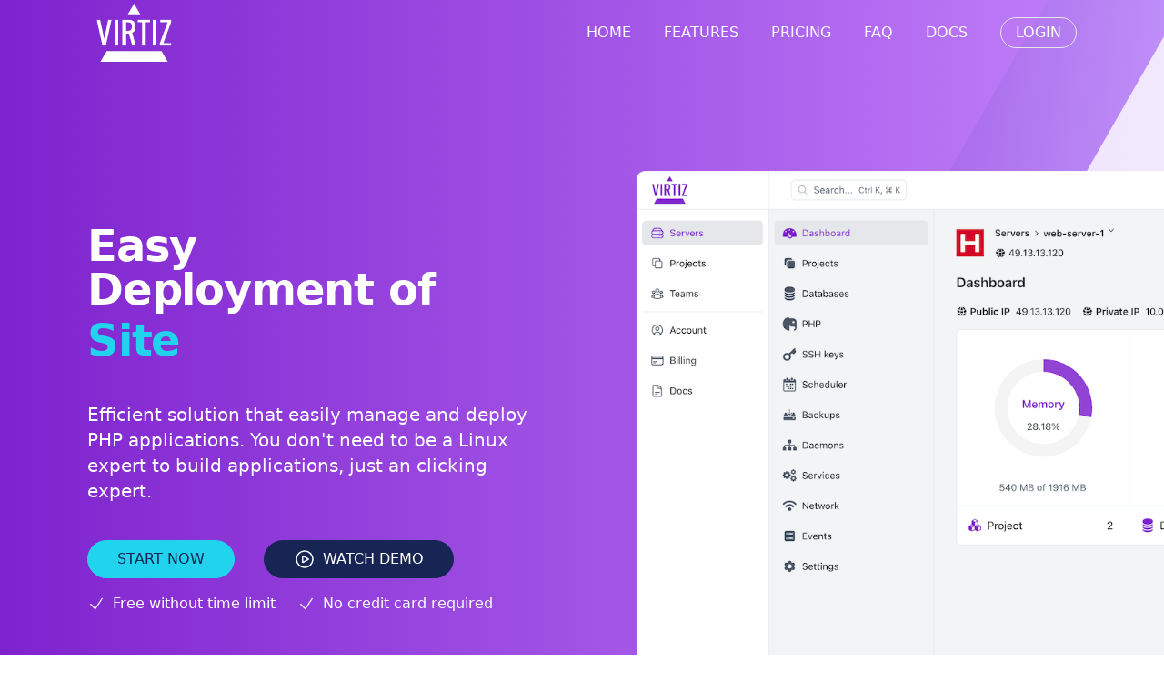

--- FILE ---
content_type: text/html; charset=UTF-8
request_url: https://virtiz.com/
body_size: 20215
content:
<!DOCTYPE html>
<html lang="en">
<head>
    <script src="https://virtiz.com/~partytown/partytown.js"></script>
                <!-- Google Tag Manager -->
        <script type="text/partytown">
            (function (w, d, s, l, i) {
                w[l] = w[l] || []
                w[l].push({
                    'gtm.start':
                        new Date().getTime(), event: 'gtm.js'
                })
                var f = d.getElementsByTagName(s)[0],
                    j = d.createElement(s), dl = l != 'dataLayer' ? '&l=' + l : ''
                j.async = true
                j.src =
                    'https://www.googletagmanager.com/gtm.js?id=' + i + dl
                f.parentNode.insertBefore(j, f)
            })(window, document, 'script', 'dataLayer', 'GTM-NW2ZWBDF')
        </script>
        <!-- End Google Tag Manager -->
        <script type="text/javascript">
            (function (c, l, a, r, i, t, y) {
                c[a] = c[a] || function () {
                    (c[a].q = c[a].q || []).push(arguments)
                }
                t = l.createElement(r)
                t.async = 1
                t.src = 'https://www.clarity.ms/tag/' + i
                y = l.getElementsByTagName(r)[0]
                y.parentNode.insertBefore(t, y)
            })(window, document, 'clarity', 'script', 'lmre00g5zd')
        </script>
        <meta charset="utf-8">
    <meta name="viewport" content="width=device-width, initial-scale=1.0, maximum-scale=5.0"/>
    <meta name="facebook-domain-verification" content="k1v25qutoakjlpiy5ogsdvcemnxyug"/>

    <meta name="author" content="Virtiz"/>
    <meta name="description" content="Efficient tool that easily manage their cloud resources from a single platform."/>
    <meta name="keywords"
          content="virtiz, cloud panel, cloud management, server management, laravel hosting, php hosting, deploy app, deploy php, deploy laravel, faster deploy"/>
    <link rel="icon" type="image/x-icon" href="https://virtiz.com/site/images/favicon.png">

    <meta property="og:title" content="Virtiz - Server Management" />
    <meta property="og:description" content="Efficient tool that easily manage their cloud resources from a single platform." />
    <meta property="og:type" content="website">
    <meta property="og:locale" content="en_EN" />
    <meta property="og:site_name" content="Virtiz">
    <meta property="og:image" content="https://virtiz.com/site/images/og.png" />
    <meta property="og:url" content="https://virtiz.com" />

    <meta name="twitter:card" content="summary_large_image">
    <meta name="twitter:site" content="@virtiz_app">
    <meta name="twitter:title" content="Virtiz - Server Management">
    <meta name="twitter:description" content="Efficient tool that easily manage their cloud resources from a single platform.">
    <meta name="twitter:creator" content="@virtiz_app">
    <meta name="twitter:image" content="https://virtiz.com/site/images/og.png">
    <meta name="twitter:url" content="https://virtiz.com" />

    <link rel="sitemap" type="application/xml" href="https://virtiz.com/sitemap.xml">
    <script type="text/javascript">const Ziggy={"url":"https:\/\/virtiz.com","port":null,"defaults":{},"routes":{"cashier.payment":{"uri":"stripe\/payment\/{id}","methods":["GET","HEAD"],"parameters":["id"]},"cashier.webhook":{"uri":"stripe\/webhook","methods":["POST"]},"horizon.stats.index":{"uri":"horizon\/api\/stats","methods":["GET","HEAD"]},"horizon.workload.index":{"uri":"horizon\/api\/workload","methods":["GET","HEAD"]},"horizon.masters.index":{"uri":"horizon\/api\/masters","methods":["GET","HEAD"]},"horizon.monitoring.index":{"uri":"horizon\/api\/monitoring","methods":["GET","HEAD"]},"horizon.monitoring.store":{"uri":"horizon\/api\/monitoring","methods":["POST"]},"horizon.monitoring-tag.paginate":{"uri":"horizon\/api\/monitoring\/{tag}","methods":["GET","HEAD"],"parameters":["tag"]},"horizon.monitoring-tag.destroy":{"uri":"horizon\/api\/monitoring\/{tag}","methods":["DELETE"],"wheres":{"tag":".*"},"parameters":["tag"]},"horizon.jobs-metrics.index":{"uri":"horizon\/api\/metrics\/jobs","methods":["GET","HEAD"]},"horizon.jobs-metrics.show":{"uri":"horizon\/api\/metrics\/jobs\/{id}","methods":["GET","HEAD"],"parameters":["id"]},"horizon.queues-metrics.index":{"uri":"horizon\/api\/metrics\/queues","methods":["GET","HEAD"]},"horizon.queues-metrics.show":{"uri":"horizon\/api\/metrics\/queues\/{id}","methods":["GET","HEAD"],"parameters":["id"]},"horizon.jobs-batches.index":{"uri":"horizon\/api\/batches","methods":["GET","HEAD"]},"horizon.jobs-batches.show":{"uri":"horizon\/api\/batches\/{id}","methods":["GET","HEAD"],"parameters":["id"]},"horizon.jobs-batches.retry":{"uri":"horizon\/api\/batches\/retry\/{id}","methods":["POST"],"parameters":["id"]},"horizon.pending-jobs.index":{"uri":"horizon\/api\/jobs\/pending","methods":["GET","HEAD"]},"horizon.completed-jobs.index":{"uri":"horizon\/api\/jobs\/completed","methods":["GET","HEAD"]},"horizon.silenced-jobs.index":{"uri":"horizon\/api\/jobs\/silenced","methods":["GET","HEAD"]},"horizon.failed-jobs.index":{"uri":"horizon\/api\/jobs\/failed","methods":["GET","HEAD"]},"horizon.failed-jobs.show":{"uri":"horizon\/api\/jobs\/failed\/{id}","methods":["GET","HEAD"],"parameters":["id"]},"horizon.retry-jobs.show":{"uri":"horizon\/api\/jobs\/retry\/{id}","methods":["POST"],"parameters":["id"]},"horizon.jobs.show":{"uri":"horizon\/api\/jobs\/{id}","methods":["GET","HEAD"],"parameters":["id"]},"horizon.index":{"uri":"horizon\/{view?}","methods":["GET","HEAD"],"wheres":{"view":"(.*)"},"parameters":["view"]},"sanctum.csrf-cookie":{"uri":"sanctum\/csrf-cookie","methods":["GET","HEAD"]},"spark.invoices.download":{"uri":"spark\/{type}\/{id}\/invoices\/{invoiceId}\/download","methods":["GET","HEAD"],"parameters":["type","id","invoiceId"]},"spark.portal":{"uri":"app\/billing\/{type?}\/{id?}","methods":["GET","HEAD"],"parameters":["type","id"]},"github.push":{"uri":"github\/push\/{key}","methods":["POST"],"parameters":["key"]},"bitbucket.push":{"uri":"bitbucket\/push\/{key}","methods":["POST"],"parameters":["key"]},"gitlab.push":{"uri":"gitlab\/push\/{key}","methods":["POST"],"parameters":["key"]},"backup-jobs.store":{"uri":"backups\/{backup}\/{key}","methods":["POST"],"parameters":["backup","key"],"bindings":{"backup":"id"}},"backup-jobs.show":{"uri":"backup-jobs\/{backupJob}","methods":["GET","HEAD"],"parameters":["backupJob"],"bindings":{"backupJob":"id"}},"backup-jobs.update":{"uri":"backup-jobs\/{backupJob}","methods":["PATCH"],"parameters":["backupJob"],"bindings":{"backupJob":"id"}},"site.index":{"uri":"\/","methods":["GET","HEAD"]},"site.pricing":{"uri":"pricing","methods":["GET","HEAD"]},"site.privacy-policy":{"uri":"privacy-policy","methods":["GET","HEAD"]},"site.docs":{"uri":"docs\/{version?}\/{any?}","methods":["GET","HEAD"],"wheres":{"any":".+"},"parameters":["version","any"]},"verification.notice":{"uri":"email\/verify","methods":["GET","HEAD"]},"verification.verify":{"uri":"email\/verify\/{id}\/{hash}","methods":["GET","HEAD"],"parameters":["id","hash"]},"verification.verification.send":{"uri":"email\/verification-notification","methods":["POST"]},"login.index":{"uri":"login","methods":["GET","HEAD"]},"login":{"uri":"login","methods":["POST"]},"password.request":{"uri":"forgot-password","methods":["GET","HEAD"]},"password.send":{"uri":"forgot-password\/send","methods":["POST"]},"password.reset":{"uri":"forgot-password\/{token}","methods":["GET","HEAD"],"parameters":["token"]},"password.update":{"uri":"reset-password","methods":["POST"]},"register.index":{"uri":"register","methods":["GET","HEAD"]},"register.store":{"uri":"register","methods":["POST"]},"dashboard":{"uri":"app\/dashboard","methods":["GET","HEAD"]},"logout":{"uri":"logout","methods":["GET","HEAD"]},"lock-screen.index":{"uri":"lock-screen","methods":["GET","HEAD"]},"lock-screen.store":{"uri":"lock-screen\/store","methods":["POST"]},"inertia-tables.action":{"uri":"_inertia-tables\/{table}\/{name}\/action\/{action}\/{state?}","methods":["POST"],"parameters":["table","name","action","state"]},"inertia-tables.export":{"uri":"_inertia-tables\/{table}\/{name}\/export\/{export}\/{state?}","methods":["GET","HEAD"],"parameters":["table","name","export","state"]},"home":{"uri":"app","methods":["GET","HEAD"]},"spotlight.search":{"uri":"app\/spotlight","methods":["POST"]},"servers.index":{"uri":"app\/servers","methods":["GET","HEAD"]},"servers.create":{"uri":"app\/servers\/create","methods":["GET","HEAD"]},"servers.store":{"uri":"app\/servers\/store","methods":["POST"]},"servers.store-custom":{"uri":"app\/servers\/store-custom","methods":["POST"]},"servers.menu-options":{"uri":"app\/servers\/menu-options","methods":["POST"]},"servers.creating":{"uri":"app\/servers\/{server}\/creating","methods":["GET","HEAD"],"parameters":["server"],"bindings":{"server":"id"}},"servers.show":{"uri":"app\/servers\/{server}\/show","methods":["GET","HEAD"],"parameters":["server"],"bindings":{"server":"id"}},"servers.destroy":{"uri":"app\/servers\/{server}\/destroy","methods":["POST"],"parameters":["server"],"bindings":{"server":"id"}},"servers.restart":{"uri":"app\/servers\/{server}\/restart","methods":["POST"],"wheres":{"action":"restart|stop"},"parameters":["server"],"bindings":{"server":"id"}},"servers.dashboard.index":{"uri":"app\/servers\/{server}\/dashboard","methods":["GET","HEAD"],"parameters":["server"],"bindings":{"server":"id"}},"servers.dashboard.show":{"uri":"app\/servers\/{server}\/dashboard\/show","methods":["GET","HEAD"],"parameters":["server"],"bindings":{"server":"id"}},"servers.services.index":{"uri":"app\/servers\/{server}\/services","methods":["GET","HEAD"],"parameters":["server"],"bindings":{"server":"id"}},"servers.services.get-details":{"uri":"app\/servers\/{server}\/services\/details","methods":["POST"],"parameters":["server"],"bindings":{"server":"id"}},"servers.services.manage":{"uri":"app\/servers\/{server}\/services\/manage\/{action}\/{package_version}","methods":["POST"],"wheres":{"action":"restart|stop"},"parameters":["server","action","package_version"],"bindings":{"server":"id"}},"servers.databases.index":{"uri":"app\/servers\/{server}\/databases","methods":["GET","HEAD"],"parameters":["server"],"bindings":{"server":"id"}},"servers.databases.store":{"uri":"app\/servers\/{server}\/databases\/store","methods":["POST"],"parameters":["server"],"bindings":{"server":"id"}},"servers.databases.destroy":{"uri":"app\/servers\/{server}\/databases\/{database}\/destroy","methods":["POST"],"parameters":["server","database"],"bindings":{"server":"id","database":"id"}},"servers.database-users.store":{"uri":"app\/servers\/{server}\/database-users\/store","methods":["POST"],"parameters":["server"],"bindings":{"server":"id"}},"servers.database-users.edit-password":{"uri":"app\/servers\/{server}\/database-users\/{databaseUser}\/edit\/password","methods":["GET","HEAD"],"parameters":["server","databaseUser"],"bindings":{"server":"id","databaseUser":"id"}},"servers.database-users.update-password":{"uri":"app\/servers\/{server}\/database-users\/{databaseUser}\/update\/password","methods":["POST"],"parameters":["server","databaseUser"],"bindings":{"server":"id","databaseUser":"id"}},"servers.database-users.edit-attatch-database":{"uri":"app\/servers\/{server}\/database-users\/{databaseUser}\/edit\/attatch-database","methods":["GET","HEAD"],"parameters":["server","databaseUser"],"bindings":{"server":"id","databaseUser":"id"}},"servers.database-users.attatch-database":{"uri":"app\/servers\/{server}\/database-users\/{databaseUser}\/attatch-database","methods":["POST"],"parameters":["server","databaseUser"],"bindings":{"server":"id","databaseUser":"id"}},"servers.database-users.edit-detatch-database":{"uri":"app\/servers\/{server}\/database-users\/{databaseUser}\/edit\/detatch-database","methods":["GET","HEAD"],"parameters":["server","databaseUser"],"bindings":{"server":"id","databaseUser":"id"}},"servers.database-users.detatch-database":{"uri":"app\/servers\/{server}\/database-users\/{databaseUser}\/detatch-database","methods":["POST"],"parameters":["server","databaseUser"],"bindings":{"server":"id","databaseUser":"id"}},"servers.database-users.destroy":{"uri":"app\/servers\/{server}\/database-users\/{databaseUser}\/destroy","methods":["POST"],"parameters":["server","databaseUser"],"bindings":{"server":"id","databaseUser":"id"}},"servers.schedulers.index":{"uri":"app\/servers\/{server}\/schedulers","methods":["GET","HEAD"],"parameters":["server"],"bindings":{"server":"id"}},"servers.schedulers.store":{"uri":"app\/servers\/{server}\/schedulers\/store","methods":["POST"],"parameters":["server"],"bindings":{"server":"id"}},"servers.schedulers.edit":{"uri":"app\/servers\/{server}\/schedulers\/{scheduler}\/edit","methods":["GET","HEAD"],"parameters":["server","scheduler"],"bindings":{"server":"id","scheduler":"id"}},"servers.schedulers.update":{"uri":"app\/servers\/{server}\/schedulers\/{scheduler}\/update","methods":["PUT"],"parameters":["server","scheduler"],"bindings":{"server":"id","scheduler":"id"}},"servers.schedulers.destroy":{"uri":"app\/servers\/{server}\/schedulers\/{scheduler}\/destroy","methods":["POST"],"parameters":["server","scheduler"],"bindings":{"server":"id","scheduler":"id"}},"servers.schedulers.pause":{"uri":"app\/servers\/{server}\/schedulers\/{scheduler}\/pause","methods":["POST"],"parameters":["server","scheduler"],"bindings":{"server":"id","scheduler":"id"}},"servers.schedulers.resume":{"uri":"app\/servers\/{server}\/schedulers\/{scheduler}\/resume","methods":["POST"],"parameters":["server","scheduler"],"bindings":{"server":"id","scheduler":"id"}},"servers.schedulers.show-output":{"uri":"app\/servers\/{server}\/schedulers\/{scheduler}\/show-output","methods":["GET","HEAD"],"parameters":["server","scheduler"],"bindings":{"server":"id","scheduler":"id"}},"servers.schedulers.get-output":{"uri":"app\/servers\/{server}\/schedulers\/{scheduler}\/get-output","methods":["GET","HEAD"],"parameters":["server","scheduler"],"bindings":{"server":"id","scheduler":"id"}},"servers.backups.index":{"uri":"app\/servers\/{server}\/backups","methods":["GET","HEAD"],"parameters":["server"],"bindings":{"server":"id"}},"servers.backups.store":{"uri":"app\/servers\/{server}\/backups\/store","methods":["POST"],"parameters":["server"],"bindings":{"server":"id"}},"servers.backups.edit":{"uri":"app\/servers\/{server}\/backups\/{backup}\/edit","methods":["GET","HEAD"],"parameters":["server","backup"],"bindings":{"server":"id","backup":"id"}},"servers.backups.update":{"uri":"app\/servers\/{server}\/backups\/{backup}\/update","methods":["PUT"],"parameters":["server","backup"],"bindings":{"server":"id","backup":"id"}},"servers.backups.pause":{"uri":"app\/servers\/{server}\/backups\/{backup}\/pause","methods":["POST"],"parameters":["server","backup"],"bindings":{"server":"id","backup":"id"}},"servers.backups.resume":{"uri":"app\/servers\/{server}\/backups\/{backup}\/resume","methods":["POST"],"parameters":["server","backup"],"bindings":{"server":"id","backup":"id"}},"servers.backups.destroy":{"uri":"app\/servers\/{server}\/backups\/{backup}\/destroy","methods":["DELETE"],"parameters":["server","backup"],"bindings":{"server":"id","backup":"id"}},"servers.backups.run":{"uri":"app\/servers\/{server}\/backups\/{backup}\/run","methods":["POST"],"parameters":["server","backup"],"bindings":{"server":"id","backup":"id"}},"servers.backup-jobs.index":{"uri":"app\/servers\/{server}\/backup-jobs\/{backup}\/index","methods":["GET","HEAD"],"parameters":["server","backup"]},"servers.backup-jobs.download":{"uri":"app\/servers\/{server}\/backup-jobs\/{backupJob}\/download","methods":["POST"],"parameters":["server","backupJob"],"bindings":{"server":"id","backupJob":"id"}},"servers.backup-jobs.destroy":{"uri":"app\/servers\/{server}\/backup-jobs\/{backupJob}\/destroy","methods":["DELETE"],"parameters":["server","backupJob"],"bindings":{"server":"id","backupJob":"id"}},"servers.daemons.index":{"uri":"app\/servers\/{server}\/daemons","methods":["GET","HEAD"],"parameters":["server"],"bindings":{"server":"id"}},"servers.daemons.store":{"uri":"app\/servers\/{server}\/daemons\/store","methods":["POST"],"parameters":["server"],"bindings":{"server":"id"}},"servers.daemons.edit":{"uri":"app\/servers\/{server}\/daemons\/{daemon}\/edit","methods":["GET","HEAD"],"parameters":["server","daemon"],"bindings":{"server":"id","daemon":"id"}},"servers.daemons.update":{"uri":"app\/servers\/{server}\/daemons\/{daemon}\/update","methods":["PUT"],"parameters":["server","daemon"],"bindings":{"server":"id","daemon":"id"}},"servers.daemons.destroy":{"uri":"app\/servers\/{server}\/daemons\/{daemon}\/destroy","methods":["POST"],"parameters":["server","daemon"],"bindings":{"server":"id","daemon":"id"}},"servers.daemons.start":{"uri":"app\/servers\/{server}\/daemons\/{daemon}\/start","methods":["POST"],"parameters":["server","daemon"],"bindings":{"server":"id","daemon":"id"}},"servers.daemons.stop":{"uri":"app\/servers\/{server}\/daemons\/{daemon}\/stop","methods":["POST"],"parameters":["server","daemon"],"bindings":{"server":"id","daemon":"id"}},"servers.daemons.restart":{"uri":"app\/servers\/{server}\/daemons\/{daemon}\/restart","methods":["POST"],"parameters":["server","daemon"],"bindings":{"server":"id","daemon":"id"}},"servers.daemons.show-log":{"uri":"app\/servers\/{server}\/daemons\/{daemon}\/show-log","methods":["GET","HEAD"],"parameters":["server","daemon"],"bindings":{"server":"id","daemon":"id"}},"servers.daemons.get-log":{"uri":"app\/servers\/{server}\/daemons\/{daemon}\/get-log","methods":["GET","HEAD"],"parameters":["server","daemon"],"bindings":{"server":"id","daemon":"id"}},"servers.daemons.clear-log":{"uri":"app\/servers\/{server}\/daemons\/{daemon}\/clear-log","methods":["GET","HEAD"],"parameters":["server","daemon"],"bindings":{"server":"id","daemon":"id"}},"servers.daemons.show-status":{"uri":"app\/servers\/{server}\/daemons\/{daemon}\/show-status","methods":["GET","HEAD"],"parameters":["server","daemon"],"bindings":{"server":"id","daemon":"id"}},"servers.daemons.get-status":{"uri":"app\/servers\/{server}\/daemons\/{daemon}\/get-status","methods":["GET","HEAD"],"parameters":["server","daemon"],"bindings":{"server":"id","daemon":"id"}},"servers.php.index":{"uri":"app\/servers\/{server}\/php","methods":["GET","HEAD"],"parameters":["server"],"bindings":{"server":"id"}},"servers.php.store":{"uri":"app\/servers\/{server}\/php\/store\/{packageVersion}","methods":["POST"],"parameters":["server","packageVersion"],"bindings":{"server":"id"}},"servers.php.update":{"uri":"app\/servers\/{server}\/php\/{package}\/update","methods":["POST"],"parameters":["server","package"],"bindings":{"server":"id","package":"id"}},"servers.php.destroy":{"uri":"app\/servers\/{server}\/php\/{package}\/destroy","methods":["POST"],"parameters":["server","package"],"bindings":{"server":"id","package":"id"}},"servers.php.setting.max-upload-filesize":{"uri":"app\/servers\/{server}\/php\/setting\/max-upload-filesize","methods":["POST"],"parameters":["server"],"bindings":{"server":"id"}},"servers.php.setting.max-execution-time":{"uri":"app\/servers\/{server}\/php\/setting\/max-execution-time","methods":["POST"],"parameters":["server"],"bindings":{"server":"id"}},"servers.php.setting.opcache":{"uri":"app\/servers\/{server}\/php\/setting\/opcache","methods":["POST"],"parameters":["server"],"bindings":{"server":"id"}},"servers.php.avaliable-options":{"uri":"app\/servers\/{server}\/php\/avaliable-options","methods":["GET","HEAD"],"parameters":["server"]},"servers.ssh-keys.index":{"uri":"app\/servers\/{server}\/ssh-keys","methods":["GET","HEAD"],"parameters":["server"],"bindings":{"server":"id"}},"servers.ssh-keys.store":{"uri":"app\/servers\/{server}\/ssh-keys\/store","methods":["POST"],"parameters":["server"],"bindings":{"server":"id"}},"servers.ssh-keys.destroy":{"uri":"app\/servers\/{server}\/ssh-keys\/{sshKey}\/destroy","methods":["POST"],"parameters":["server","sshKey"],"bindings":{"server":"id","sshKey":"id"}},"servers.network.index":{"uri":"app\/servers\/{server}\/network","methods":["GET","HEAD"],"parameters":["server"],"bindings":{"server":"id"}},"servers.settings.index":{"uri":"app\/servers\/{server}\/settings","methods":["GET","HEAD"],"parameters":["server"],"bindings":{"server":"id"}},"servers.settings.update-information":{"uri":"app\/servers\/{server}\/settings\/update-information","methods":["PUT"],"parameters":["server"],"bindings":{"server":"id"}},"servers.settings.update-timezone":{"uri":"app\/servers\/{server}\/settings\/update-timezone","methods":["PUT"],"parameters":["server"],"bindings":{"server":"id"}},"servers.firewall-rules.store":{"uri":"app\/servers\/{server}\/firewall-rules\/store","methods":["POST"],"parameters":["server"],"bindings":{"server":"id"}},"servers.firewall-rules.destroy":{"uri":"app\/servers\/{server}\/firewall-rules\/{firewallRule}\/destroy","methods":["POST"],"parameters":["server","firewallRule"],"bindings":{"server":"id","firewallRule":"id"}},"servers.logs.index":{"uri":"app\/servers\/{server}\/logs","methods":["GET","HEAD"],"parameters":["server"],"bindings":{"server":"id"}},"servers.logs.show":{"uri":"app\/servers\/{server}\/logs\/show","methods":["POST"],"parameters":["server"],"bindings":{"server":"id"}},"servers.logs.clear":{"uri":"app\/servers\/{server}\/logs\/clear","methods":["POST"],"parameters":["server"],"bindings":{"server":"id"}},"servers.events.index":{"uri":"app\/servers\/{server}\/events","methods":["GET","HEAD"],"parameters":["server"],"bindings":{"server":"id"}},"digital-ocean.size.options":{"uri":"app\/digital-ocean\/server\/sizes\/options\/{region}","methods":["GET","HEAD"],"parameters":["region"]},"digital-ocean.vpc.options":{"uri":"app\/digital-ocean\/server\/vpcs\/options\/{serverProviderId}\/{region}","methods":["GET","HEAD"],"parameters":["serverProviderId","region"]},"hetzner.size.options":{"uri":"app\/hetzner\/server\/sizes\/options\/{region}","methods":["GET","HEAD"],"parameters":["region"]},"hetzner.vpc.options":{"uri":"app\/hetzner\/server\/vpcs\/options\/{serverProviderId}\/{region}","methods":["GET","HEAD"],"parameters":["serverProviderId","region"]},"aws.size.options":{"uri":"app\/aws\/server\/sizes\/options\/{region}","methods":["GET","HEAD"],"parameters":["region"]},"aws.vpc.options":{"uri":"app\/aws\/server\/vpcs\/options\/{serverProviderId}\/{region}","methods":["GET","HEAD"],"parameters":["serverProviderId","region"]},"aws.subnet.options":{"uri":"app\/aws\/server\/subnets\/options\/{serverProviderId}\/{region}\/{vpc}","methods":["GET","HEAD"],"parameters":["serverProviderId","region","vpc"]},"projects.index":{"uri":"app\/projects","methods":["GET","HEAD"]},"projects.create":{"uri":"app\/projects\/create","methods":["GET","HEAD"]},"projects.store":{"uri":"app\/projects\/store","methods":["POST"]},"projects.menu-options":{"uri":"app\/projects\/menu-options\/{server}","methods":["POST"],"parameters":["server"],"bindings":{"server":"id"}},"projects.destroy":{"uri":"app\/projects\/{project}\/destroy","methods":["POST"],"parameters":["project"],"bindings":{"project":"id"}},"projects.deployment.index":{"uri":"app\/projects\/{project}\/deployment","methods":["GET","HEAD"],"parameters":["project"],"bindings":{"project":"id"}},"projects.deployment.update":{"uri":"app\/projects\/{project}\/deployment\/update","methods":["POST"],"parameters":["project"],"bindings":{"project":"id"}},"projects.deployment.store":{"uri":"app\/projects\/{project}\/deployment\/store","methods":["POST"],"parameters":["project"],"bindings":{"project":"id"}},"projects.deployment.reset":{"uri":"app\/projects\/{project}\/deployment\/reset","methods":["POST"],"parameters":["project"],"bindings":{"project":"id"}},"projects.deployment.push.enable":{"uri":"app\/projects\/{project}\/deployment\/push\/enable","methods":["POST"],"parameters":["project"],"bindings":{"project":"id"}},"projects.deployment.push.disable":{"uri":"app\/projects\/{project}\/deployment\/push\/disable","methods":["POST"],"parameters":["project"],"bindings":{"project":"id"}},"projects.certificates.index":{"uri":"app\/projects\/{project}\/certificates","methods":["GET","HEAD"],"parameters":["project"],"bindings":{"project":"id"}},"projects.certificates.store":{"uri":"app\/projects\/{project}\/certificates\/store","methods":["POST"],"parameters":["project"],"bindings":{"project":"id"}},"projects.certificates.update":{"uri":"app\/projects\/{project}\/certificates\/{certificate}\/update","methods":["POST"],"parameters":["project","certificate"],"bindings":{"project":"id","certificate":"id"}},"projects.certificates.destroy":{"uri":"app\/projects\/{project}\/certificates\/{certificate}\/destroy","methods":["POST"],"parameters":["project","certificate"],"bindings":{"project":"id","certificate":"id"}},"projects.enviroments.index":{"uri":"app\/projects\/{project}\/enviroments","methods":["GET","HEAD"],"parameters":["project"],"bindings":{"project":"id"}},"projects.enviroments.update":{"uri":"app\/projects\/{project}\/enviroments\/update","methods":["POST"],"parameters":["project"],"bindings":{"project":"id"}},"projects.enviroments.show":{"uri":"app\/projects\/{project}\/enviroments\/show","methods":["GET","HEAD"],"parameters":["project"],"bindings":{"project":"id"}},"projects.nginx.update":{"uri":"app\/projects\/{project}\/nginx\/update","methods":["POST"],"parameters":["project"],"bindings":{"project":"id"}},"projects.nginx.show":{"uri":"app\/projects\/{project}\/nginx\/show","methods":["GET","HEAD"],"parameters":["project"],"bindings":{"project":"id"}},"projects.nginx.index":{"uri":"app\/projects\/{project}\/nginx\/{baseRoute}","methods":["GET","HEAD"],"parameters":["project","baseRoute"],"bindings":{"project":"id"}},"projects.notifications.index":{"uri":"app\/projects\/{project}\/notifications","methods":["GET","HEAD"],"parameters":["project"],"bindings":{"project":"id"}},"projects.notifications.store":{"uri":"app\/projects\/{project}\/notifications\/store","methods":["POST"],"parameters":["project"],"bindings":{"project":"id"}},"projects.notifications.destroy":{"uri":"app\/projects\/{project}\/notifications\/{notifiableResource}\/destroy","methods":["DELETE"],"parameters":["project","notifiableResource"],"bindings":{"project":"id","notifiableResource":"id"}},"projects.app.index":{"uri":"app\/projects\/{project}\/app","methods":["GET","HEAD"],"parameters":["project"],"bindings":{"project":"id"}},"projects.app.store":{"uri":"app\/projects\/{project}\/app\/store","methods":["POST"],"parameters":["project"],"bindings":{"project":"id"}},"projects.app.uninstall":{"uri":"app\/projects\/{project}\/app\/uninstall","methods":["POST"],"parameters":["project"],"bindings":{"project":"id"}},"projects.git.index":{"uri":"app\/projects\/{project}\/git","methods":["GET","HEAD"],"parameters":["project"]},"projects.git.update.repository":{"uri":"app\/projects\/{project}\/git\/update\/repository","methods":["POST"],"parameters":["project"],"bindings":{"project":"id"}},"projects.git.update.branch":{"uri":"app\/projects\/{project}\/git\/update\/branch","methods":["POST"],"parameters":["project"],"bindings":{"project":"id"}},"projects.git.store":{"uri":"app\/projects\/{project}\/git\/store","methods":["POST"],"parameters":["project"],"bindings":{"project":"id"}},"projects.logs.index":{"uri":"app\/projects\/{project}\/logs","methods":["GET","HEAD"],"parameters":["project"],"bindings":{"project":"id"}},"projects.logs.show":{"uri":"app\/projects\/{project}\/logs\/show","methods":["POST"],"parameters":["project"],"bindings":{"project":"id"}},"projects.logs.clear":{"uri":"app\/projects\/{project}\/logs\/clear","methods":["POST"],"parameters":["project"],"bindings":{"project":"id"}},"projects.settings.index":{"uri":"app\/projects\/{project}\/settings","methods":["GET","HEAD"],"parameters":["project"],"bindings":{"project":"id"}},"projects.settings.update.domain":{"uri":"app\/projects\/{project}\/settings\/update\/domain","methods":["PUT"],"parameters":["project"],"bindings":{"project":"id"}},"projects.settings.update.php-version":{"uri":"app\/projects\/{project}\/settings\/update\/php-version","methods":["PUT"],"parameters":["project"],"bindings":{"project":"id"}},"source-providers.":{"uri":"app\/source-providers\/callback\/github","methods":["GET","HEAD"]},"source-providers.generated::7MG6q8lWmkI52dEh":{"uri":"app\/source-providers\/callback\/bitbucket","methods":["GET","HEAD"]},"account.index":{"uri":"app\/account","methods":["GET","HEAD"]},"account.update":{"uri":"app\/account\/update","methods":["PUT"]},"account.security.index":{"uri":"app\/account\/security","methods":["GET","HEAD"]},"account.security.change-password":{"uri":"app\/account\/security\/change-password","methods":["PUT"]},"account.security.change-lock":{"uri":"app\/account\/security\/change-lock","methods":["PUT"]},"account.security.logout-sessions":{"uri":"app\/account\/security\/logout-sessions","methods":["DELETE"]},"account.source-controls.index":{"uri":"app\/account\/source-controls","methods":["GET","HEAD"]},"account.source-controls.store":{"uri":"app\/account\/source-controls\/{sourceProviderType}","methods":["POST"],"parameters":["sourceProviderType"]},"account.source-controls.destroy":{"uri":"app\/account\/source-controls\/{sourceControl}\/destroy","methods":["DELETE"],"parameters":["sourceControl"],"bindings":{"sourceControl":"id"}},"account.source-controls.repository-options":{"uri":"app\/account\/source-controls\/repository\/{sourceControlType}\/{server}\/options","methods":["GET","HEAD"],"parameters":["sourceControlType","server"],"bindings":{"server":"id"}},"account.source-controls.branch-options":{"uri":"app\/account\/source-controls\/branch\/{gitUser}\/{gitRepository}\/{sourceControlType}\/{server}\/options","methods":["GET","HEAD"],"parameters":["gitUser","gitRepository","sourceControlType","server"],"bindings":{"server":"id"}},"account.server-providers.index":{"uri":"app\/account\/server-providers","methods":["GET","HEAD"]},"account.server-providers.create":{"uri":"app\/account\/server-providers\/create","methods":["GET","HEAD"]},"account.server-providers.store":{"uri":"app\/account\/server-providers\/store","methods":["POST"]},"account.server-providers.edit":{"uri":"app\/account\/server-providers\/{serverProvider}\/edit","methods":["GET","HEAD"],"parameters":["serverProvider"],"bindings":{"serverProvider":"id"}},"account.server-providers.update":{"uri":"app\/account\/server-providers\/{serverProvider}\/update","methods":["PUT"],"parameters":["serverProvider"],"bindings":{"serverProvider":"id"}},"account.server-providers.destroy":{"uri":"app\/account\/server-providers\/{serverProvider}\/destroy","methods":["DELETE"],"parameters":["serverProvider"],"bindings":{"serverProvider":"id"}},"account.server-providers.options":{"uri":"app\/account\/server-providers\/{serverProviderType}\/options","methods":["GET","HEAD"],"parameters":["serverProviderType"]},"account.disks.index":{"uri":"app\/account\/disks","methods":["GET","HEAD"]},"account.disks.store":{"uri":"app\/account\/disks\/store","methods":["POST"]},"account.disks.edit":{"uri":"app\/account\/disks\/{disk}\/edit","methods":["GET","HEAD"],"parameters":["disk"],"bindings":{"disk":"id"}},"account.disks.update":{"uri":"app\/account\/disks\/{disk}\/update","methods":["PUT"],"parameters":["disk"],"bindings":{"disk":"id"}},"account.disks.destroy":{"uri":"app\/account\/disks\/{disk}\/destroy","methods":["DELETE"],"parameters":["disk"],"bindings":{"disk":"id"}},"account.notification-channels.index":{"uri":"app\/account\/notification-channels","methods":["GET","HEAD"]},"account.notification-channels.store":{"uri":"app\/account\/notification-channels\/store","methods":["POST"]},"account.notification-channels.edit":{"uri":"app\/account\/notification-channels\/{notificationChannel}\/edit","methods":["GET","HEAD"],"parameters":["notificationChannel"],"bindings":{"notificationChannel":"id"}},"account.notification-channels.update":{"uri":"app\/account\/notification-channels\/{notificationChannel}\/update","methods":["PUT"],"parameters":["notificationChannel"],"bindings":{"notificationChannel":"id"}},"account.notification-channels.destroy":{"uri":"app\/account\/notification-channels\/{notificationChannel}\/destroy","methods":["DELETE"],"parameters":["notificationChannel"],"bindings":{"notificationChannel":"id"}},"account.user-ssh-keys.index":{"uri":"app\/account\/user-ssh-keys","methods":["GET","HEAD"]},"account.user-ssh-keys.store":{"uri":"app\/account\/user-ssh-keys\/store","methods":["POST"]},"account.user-ssh-keys.destroy":{"uri":"app\/account\/user-ssh-keys\/{userSshKey}\/destroy","methods":["DELETE"],"parameters":["userSshKey"],"bindings":{"userSshKey":"id"}},"teams.index":{"uri":"app\/teams","methods":["GET","HEAD"]},"teams.create":{"uri":"app\/teams\/create","methods":["GET","HEAD"]},"teams.store":{"uri":"app\/teams\/store","methods":["POST"]},"teams.edit":{"uri":"app\/teams\/{team}\/edit","methods":["GET","HEAD"],"parameters":["team"],"bindings":{"team":"id"}},"teams.update":{"uri":"app\/teams\/{team}\/update","methods":["PUT"],"parameters":["team"],"bindings":{"team":"id"}},"teams.destroy":{"uri":"app\/teams\/{team}\/destroy","methods":["DELETE"],"parameters":["team"],"bindings":{"team":"id"}},"teams.invitations.index":{"uri":"app\/teams\/{team}\/invitations","methods":["GET","HEAD"],"parameters":["team"],"bindings":{"team":"id"}},"teams.invitations.store":{"uri":"app\/teams\/{team}\/invitations\/store","methods":["POST"],"parameters":["team"],"bindings":{"team":"id"}},"teams.invitations.destroy":{"uri":"app\/teams\/{team}\/invitations\/{teamInvitation}\/destroy","methods":["DELETE"],"parameters":["team","teamInvitation"],"bindings":{"team":"id","teamInvitation":"id"}},"teams.invitations.accept":{"uri":"app\/teams\/{team}\/invitations\/{teamInvitation}\/accept","methods":["GET","HEAD"],"parameters":["team","teamInvitation"],"bindings":{"team":"id","teamInvitation":"id"}},"teams.users.index":{"uri":"app\/teams\/{team}\/users","methods":["GET","HEAD"],"parameters":["team"],"bindings":{"team":"id"}},"teams.users.edit":{"uri":"app\/teams\/{team}\/users\/{user}\/edit","methods":["GET","HEAD"],"parameters":["team","user"],"bindings":{"team":"id","user":"id"}},"teams.users.update":{"uri":"app\/teams\/{team}\/users\/{user}\/update","methods":["PUT"],"parameters":["team","user"],"bindings":{"team":"id","user":"id"}},"teams.users.destroy":{"uri":"app\/teams\/{team}\/users\/{user}\/destroy","methods":["DELETE"],"parameters":["team","user"],"bindings":{"team":"id","user":"id"}}}};!function(t,r){"object"==typeof exports&&"undefined"!=typeof module?module.exports=r():"function"==typeof define&&define.amd?define(r):(t||self).route=r()}(this,function(){function t(t,r){for(var n=0;n<r.length;n++){var e=r[n];e.enumerable=e.enumerable||!1,e.configurable=!0,"value"in e&&(e.writable=!0),Object.defineProperty(t,u(e.key),e)}}function r(r,n,e){return n&&t(r.prototype,n),e&&t(r,e),Object.defineProperty(r,"prototype",{writable:!1}),r}function n(){return n=Object.assign?Object.assign.bind():function(t){for(var r=1;r<arguments.length;r++){var n=arguments[r];for(var e in n)({}).hasOwnProperty.call(n,e)&&(t[e]=n[e])}return t},n.apply(null,arguments)}function e(t){return e=Object.setPrototypeOf?Object.getPrototypeOf.bind():function(t){return t.__proto__||Object.getPrototypeOf(t)},e(t)}function o(){try{var t=!Boolean.prototype.valueOf.call(Reflect.construct(Boolean,[],function(){}))}catch(t){}return(o=function(){return!!t})()}function i(t,r){return i=Object.setPrototypeOf?Object.setPrototypeOf.bind():function(t,r){return t.__proto__=r,t},i(t,r)}function u(t){var r=function(t){if("object"!=typeof t||!t)return t;var r=t[Symbol.toPrimitive];if(void 0!==r){var n=r.call(t,"string");if("object"!=typeof n)return n;throw new TypeError("@@toPrimitive must return a primitive value.")}return String(t)}(t);return"symbol"==typeof r?r:r+""}function f(t){var r="function"==typeof Map?new Map:void 0;return f=function(t){if(null===t||!function(t){try{return-1!==Function.toString.call(t).indexOf("[native code]")}catch(r){return"function"==typeof t}}(t))return t;if("function"!=typeof t)throw new TypeError("Super expression must either be null or a function");if(void 0!==r){if(r.has(t))return r.get(t);r.set(t,n)}function n(){return function(t,r,n){if(o())return Reflect.construct.apply(null,arguments);var e=[null];e.push.apply(e,r);var u=new(t.bind.apply(t,e));return n&&i(u,n.prototype),u}(t,arguments,e(this).constructor)}return n.prototype=Object.create(t.prototype,{constructor:{value:n,enumerable:!1,writable:!0,configurable:!0}}),i(n,t)},f(t)}var a=String.prototype.replace,c=/%20/g,l="RFC3986",s={default:l,formatters:{RFC1738:function(t){return a.call(t,c,"+")},RFC3986:function(t){return String(t)}},RFC1738:"RFC1738",RFC3986:l},v=Object.prototype.hasOwnProperty,p=Array.isArray,y=function(){for(var t=[],r=0;r<256;++r)t.push("%"+((r<16?"0":"")+r.toString(16)).toUpperCase());return t}(),d=function(t,r){for(var n=r&&r.plainObjects?Object.create(null):{},e=0;e<t.length;++e)void 0!==t[e]&&(n[e]=t[e]);return n},b={arrayToObject:d,assign:function(t,r){return Object.keys(r).reduce(function(t,n){return t[n]=r[n],t},t)},combine:function(t,r){return[].concat(t,r)},compact:function(t){for(var r=[{obj:{o:t},prop:"o"}],n=[],e=0;e<r.length;++e)for(var o=r[e],i=o.obj[o.prop],u=Object.keys(i),f=0;f<u.length;++f){var a=u[f],c=i[a];"object"==typeof c&&null!==c&&-1===n.indexOf(c)&&(r.push({obj:i,prop:a}),n.push(c))}return function(t){for(;t.length>1;){var r=t.pop(),n=r.obj[r.prop];if(p(n)){for(var e=[],o=0;o<n.length;++o)void 0!==n[o]&&e.push(n[o]);r.obj[r.prop]=e}}}(r),t},decode:function(t,r,n){var e=t.replace(/\+/g," ");if("iso-8859-1"===n)return e.replace(/%[0-9a-f]{2}/gi,unescape);try{return decodeURIComponent(e)}catch(t){return e}},encode:function(t,r,n,e,o){if(0===t.length)return t;var i=t;if("symbol"==typeof t?i=Symbol.prototype.toString.call(t):"string"!=typeof t&&(i=String(t)),"iso-8859-1"===n)return escape(i).replace(/%u[0-9a-f]{4}/gi,function(t){return"%26%23"+parseInt(t.slice(2),16)+"%3B"});for(var u="",f=0;f<i.length;++f){var a=i.charCodeAt(f);45===a||46===a||95===a||126===a||a>=48&&a<=57||a>=65&&a<=90||a>=97&&a<=122||o===s.RFC1738&&(40===a||41===a)?u+=i.charAt(f):a<128?u+=y[a]:a<2048?u+=y[192|a>>6]+y[128|63&a]:a<55296||a>=57344?u+=y[224|a>>12]+y[128|a>>6&63]+y[128|63&a]:(a=65536+((1023&a)<<10|1023&i.charCodeAt(f+=1)),u+=y[240|a>>18]+y[128|a>>12&63]+y[128|a>>6&63]+y[128|63&a])}return u},isBuffer:function(t){return!(!t||"object"!=typeof t||!(t.constructor&&t.constructor.isBuffer&&t.constructor.isBuffer(t)))},isRegExp:function(t){return"[object RegExp]"===Object.prototype.toString.call(t)},maybeMap:function(t,r){if(p(t)){for(var n=[],e=0;e<t.length;e+=1)n.push(r(t[e]));return n}return r(t)},merge:function t(r,n,e){if(!n)return r;if("object"!=typeof n){if(p(r))r.push(n);else{if(!r||"object"!=typeof r)return[r,n];(e&&(e.plainObjects||e.allowPrototypes)||!v.call(Object.prototype,n))&&(r[n]=!0)}return r}if(!r||"object"!=typeof r)return[r].concat(n);var o=r;return p(r)&&!p(n)&&(o=d(r,e)),p(r)&&p(n)?(n.forEach(function(n,o){if(v.call(r,o)){var i=r[o];i&&"object"==typeof i&&n&&"object"==typeof n?r[o]=t(i,n,e):r.push(n)}else r[o]=n}),r):Object.keys(n).reduce(function(r,o){var i=n[o];return r[o]=v.call(r,o)?t(r[o],i,e):i,r},o)}},h=Object.prototype.hasOwnProperty,g={brackets:function(t){return t+"[]"},comma:"comma",indices:function(t,r){return t+"["+r+"]"},repeat:function(t){return t}},m=Array.isArray,j=String.prototype.split,w=Array.prototype.push,O=function(t,r){w.apply(t,m(r)?r:[r])},E=Date.prototype.toISOString,R=s.default,S={addQueryPrefix:!1,allowDots:!1,charset:"utf-8",charsetSentinel:!1,delimiter:"&",encode:!0,encoder:b.encode,encodeValuesOnly:!1,format:R,formatter:s.formatters[R],indices:!1,serializeDate:function(t){return E.call(t)},skipNulls:!1,strictNullHandling:!1},k=function t(r,n,e,o,i,u,f,a,c,l,s,v,p,y){var d,h=r;if("function"==typeof f?h=f(n,h):h instanceof Date?h=l(h):"comma"===e&&m(h)&&(h=b.maybeMap(h,function(t){return t instanceof Date?l(t):t})),null===h){if(o)return u&&!p?u(n,S.encoder,y,"key",s):n;h=""}if("string"==typeof(d=h)||"number"==typeof d||"boolean"==typeof d||"symbol"==typeof d||"bigint"==typeof d||b.isBuffer(h)){if(u){var g=p?n:u(n,S.encoder,y,"key",s);if("comma"===e&&p){for(var w=j.call(String(h),","),E="",R=0;R<w.length;++R)E+=(0===R?"":",")+v(u(w[R],S.encoder,y,"value",s));return[v(g)+"="+E]}return[v(g)+"="+v(u(h,S.encoder,y,"value",s))]}return[v(n)+"="+v(String(h))]}var k,T=[];if(void 0===h)return T;if("comma"===e&&m(h))k=[{value:h.length>0?h.join(",")||null:void 0}];else if(m(f))k=f;else{var $=Object.keys(h);k=a?$.sort(a):$}for(var x=0;x<k.length;++x){var N=k[x],C="object"==typeof N&&void 0!==N.value?N.value:h[N];if(!i||null!==C){var A=m(h)?"function"==typeof e?e(n,N):n:n+(c?"."+N:"["+N+"]");O(T,t(C,A,e,o,i,u,f,a,c,l,s,v,p,y))}}return T},T=Object.prototype.hasOwnProperty,$=Array.isArray,x={allowDots:!1,allowPrototypes:!1,arrayLimit:20,charset:"utf-8",charsetSentinel:!1,comma:!1,decoder:b.decode,delimiter:"&",depth:5,ignoreQueryPrefix:!1,interpretNumericEntities:!1,parameterLimit:1e3,parseArrays:!0,plainObjects:!1,strictNullHandling:!1},N=function(t){return t.replace(/&#(\d+);/g,function(t,r){return String.fromCharCode(parseInt(r,10))})},C=function(t,r){return t&&"string"==typeof t&&r.comma&&t.indexOf(",")>-1?t.split(","):t},A=function(t,r,n,e){if(t){var o=n.allowDots?t.replace(/\.([^.[]+)/g,"[$1]"):t,i=/(\[[^[\]]*])/g,u=n.depth>0&&/(\[[^[\]]*])/.exec(o),f=u?o.slice(0,u.index):o,a=[];if(f){if(!n.plainObjects&&T.call(Object.prototype,f)&&!n.allowPrototypes)return;a.push(f)}for(var c=0;n.depth>0&&null!==(u=i.exec(o))&&c<n.depth;){if(c+=1,!n.plainObjects&&T.call(Object.prototype,u[1].slice(1,-1))&&!n.allowPrototypes)return;a.push(u[1])}return u&&a.push("["+o.slice(u.index)+"]"),function(t,r,n,e){for(var o=e?r:C(r,n),i=t.length-1;i>=0;--i){var u,f=t[i];if("[]"===f&&n.parseArrays)u=[].concat(o);else{u=n.plainObjects?Object.create(null):{};var a="["===f.charAt(0)&&"]"===f.charAt(f.length-1)?f.slice(1,-1):f,c=parseInt(a,10);n.parseArrays||""!==a?!isNaN(c)&&f!==a&&String(c)===a&&c>=0&&n.parseArrays&&c<=n.arrayLimit?(u=[])[c]=o:"__proto__"!==a&&(u[a]=o):u={0:o}}o=u}return o}(a,r,n,e)}},D=function(t,r){var n=function(t){if(!t)return x;if(null!=t.decoder&&"function"!=typeof t.decoder)throw new TypeError("Decoder has to be a function.");if(void 0!==t.charset&&"utf-8"!==t.charset&&"iso-8859-1"!==t.charset)throw new TypeError("The charset option must be either utf-8, iso-8859-1, or undefined");return{allowDots:void 0===t.allowDots?x.allowDots:!!t.allowDots,allowPrototypes:"boolean"==typeof t.allowPrototypes?t.allowPrototypes:x.allowPrototypes,arrayLimit:"number"==typeof t.arrayLimit?t.arrayLimit:x.arrayLimit,charset:void 0===t.charset?x.charset:t.charset,charsetSentinel:"boolean"==typeof t.charsetSentinel?t.charsetSentinel:x.charsetSentinel,comma:"boolean"==typeof t.comma?t.comma:x.comma,decoder:"function"==typeof t.decoder?t.decoder:x.decoder,delimiter:"string"==typeof t.delimiter||b.isRegExp(t.delimiter)?t.delimiter:x.delimiter,depth:"number"==typeof t.depth||!1===t.depth?+t.depth:x.depth,ignoreQueryPrefix:!0===t.ignoreQueryPrefix,interpretNumericEntities:"boolean"==typeof t.interpretNumericEntities?t.interpretNumericEntities:x.interpretNumericEntities,parameterLimit:"number"==typeof t.parameterLimit?t.parameterLimit:x.parameterLimit,parseArrays:!1!==t.parseArrays,plainObjects:"boolean"==typeof t.plainObjects?t.plainObjects:x.plainObjects,strictNullHandling:"boolean"==typeof t.strictNullHandling?t.strictNullHandling:x.strictNullHandling}}(r);if(""===t||null==t)return n.plainObjects?Object.create(null):{};for(var e="string"==typeof t?function(t,r){var n,e={},o=(r.ignoreQueryPrefix?t.replace(/^\?/,""):t).split(r.delimiter,Infinity===r.parameterLimit?void 0:r.parameterLimit),i=-1,u=r.charset;if(r.charsetSentinel)for(n=0;n<o.length;++n)0===o[n].indexOf("utf8=")&&("utf8=%E2%9C%93"===o[n]?u="utf-8":"utf8=%26%2310003%3B"===o[n]&&(u="iso-8859-1"),i=n,n=o.length);for(n=0;n<o.length;++n)if(n!==i){var f,a,c=o[n],l=c.indexOf("]="),s=-1===l?c.indexOf("="):l+1;-1===s?(f=r.decoder(c,x.decoder,u,"key"),a=r.strictNullHandling?null:""):(f=r.decoder(c.slice(0,s),x.decoder,u,"key"),a=b.maybeMap(C(c.slice(s+1),r),function(t){return r.decoder(t,x.decoder,u,"value")})),a&&r.interpretNumericEntities&&"iso-8859-1"===u&&(a=N(a)),c.indexOf("[]=")>-1&&(a=$(a)?[a]:a),e[f]=T.call(e,f)?b.combine(e[f],a):a}return e}(t,n):t,o=n.plainObjects?Object.create(null):{},i=Object.keys(e),u=0;u<i.length;++u){var f=i[u],a=A(f,e[f],n,"string"==typeof t);o=b.merge(o,a,n)}return b.compact(o)},P=/*#__PURE__*/function(){function t(t,r,n){var e,o;this.name=t,this.definition=r,this.bindings=null!=(e=r.bindings)?e:{},this.wheres=null!=(o=r.wheres)?o:{},this.config=n}var n=t.prototype;return n.matchesUrl=function(t){var r,n=this;if(!this.definition.methods.includes("GET"))return!1;var e=this.template.replace(/[.*+$()[\]]/g,"\\$&").replace(/(\/?){([^}?]*)(\??)}/g,function(t,r,e,o){var i,u="(?<"+e+">"+((null==(i=n.wheres[e])?void 0:i.replace(/(^\^)|(\$$)/g,""))||"[^/?]+")+")";return o?"("+r+u+")?":""+r+u}).replace(/^\w+:\/\//,""),o=t.replace(/^\w+:\/\//,"").split("?"),i=o[0],u=o[1],f=null!=(r=new RegExp("^"+e+"/?$").exec(i))?r:new RegExp("^"+e+"/?$").exec(decodeURI(i));if(f){for(var a in f.groups)f.groups[a]="string"==typeof f.groups[a]?decodeURIComponent(f.groups[a]):f.groups[a];return{params:f.groups,query:D(u)}}return!1},n.compile=function(t){var r=this;return this.parameterSegments.length?this.template.replace(/{([^}?]+)(\??)}/g,function(n,e,o){var i,u;if(!o&&[null,void 0].includes(t[e]))throw new Error("Ziggy error: '"+e+"' parameter is required for route '"+r.name+"'.");if(r.wheres[e]&&!new RegExp("^"+(o?"("+r.wheres[e]+")?":r.wheres[e])+"$").test(null!=(u=t[e])?u:""))throw new Error("Ziggy error: '"+e+"' parameter '"+t[e]+"' does not match required format '"+r.wheres[e]+"' for route '"+r.name+"'.");return encodeURI(null!=(i=t[e])?i:"").replace(/%7C/g,"|").replace(/%25/g,"%").replace(/\$/g,"%24")}).replace(this.config.absolute?/(\.[^/]+?)(\/\/)/:/(^)(\/\/)/,"$1/").replace(/\/+$/,""):this.template},r(t,[{key:"template",get:function(){var t=(this.origin+"/"+this.definition.uri).replace(/\/+$/,"");return""===t?"/":t}},{key:"origin",get:function(){return this.config.absolute?this.definition.domain?""+this.config.url.match(/^\w+:\/\//)[0]+this.definition.domain+(this.config.port?":"+this.config.port:""):this.config.url:""}},{key:"parameterSegments",get:function(){var t,r;return null!=(t=null==(r=this.template.match(/{[^}?]+\??}/g))?void 0:r.map(function(t){return{name:t.replace(/{|\??}/g,""),required:!/\?}$/.test(t)}}))?t:[]}}])}(),F=/*#__PURE__*/function(t){function e(r,e,o,i){var u;if(void 0===o&&(o=!0),(u=t.call(this)||this).t=null!=i?i:"undefined"!=typeof Ziggy?Ziggy:null==globalThis?void 0:globalThis.Ziggy,u.t=n({},u.t,{absolute:o}),r){if(!u.t.routes[r])throw new Error("Ziggy error: route '"+r+"' is not in the route list.");u.i=new P(r,u.t.routes[r],u.t),u.u=u.l(e)}return u}var o,u;u=t,(o=e).prototype=Object.create(u.prototype),o.prototype.constructor=o,i(o,u);var f=e.prototype;return f.toString=function(){var t=this,r=Object.keys(this.u).filter(function(r){return!t.i.parameterSegments.some(function(t){return t.name===r})}).filter(function(t){return"_query"!==t}).reduce(function(r,e){var o;return n({},r,((o={})[e]=t.u[e],o))},{});return this.i.compile(this.u)+function(t,r){var n,e=t,o=function(t){if(!t)return S;if(null!=t.encoder&&"function"!=typeof t.encoder)throw new TypeError("Encoder has to be a function.");var r=t.charset||S.charset;if(void 0!==t.charset&&"utf-8"!==t.charset&&"iso-8859-1"!==t.charset)throw new TypeError("The charset option must be either utf-8, iso-8859-1, or undefined");var n=s.default;if(void 0!==t.format){if(!h.call(s.formatters,t.format))throw new TypeError("Unknown format option provided.");n=t.format}var e=s.formatters[n],o=S.filter;return("function"==typeof t.filter||m(t.filter))&&(o=t.filter),{addQueryPrefix:"boolean"==typeof t.addQueryPrefix?t.addQueryPrefix:S.addQueryPrefix,allowDots:void 0===t.allowDots?S.allowDots:!!t.allowDots,charset:r,charsetSentinel:"boolean"==typeof t.charsetSentinel?t.charsetSentinel:S.charsetSentinel,delimiter:void 0===t.delimiter?S.delimiter:t.delimiter,encode:"boolean"==typeof t.encode?t.encode:S.encode,encoder:"function"==typeof t.encoder?t.encoder:S.encoder,encodeValuesOnly:"boolean"==typeof t.encodeValuesOnly?t.encodeValuesOnly:S.encodeValuesOnly,filter:o,format:n,formatter:e,serializeDate:"function"==typeof t.serializeDate?t.serializeDate:S.serializeDate,skipNulls:"boolean"==typeof t.skipNulls?t.skipNulls:S.skipNulls,sort:"function"==typeof t.sort?t.sort:null,strictNullHandling:"boolean"==typeof t.strictNullHandling?t.strictNullHandling:S.strictNullHandling}}(r);"function"==typeof o.filter?e=(0,o.filter)("",e):m(o.filter)&&(n=o.filter);var i=[];if("object"!=typeof e||null===e)return"";var u=g[r&&r.arrayFormat in g?r.arrayFormat:r&&"indices"in r?r.indices?"indices":"repeat":"indices"];n||(n=Object.keys(e)),o.sort&&n.sort(o.sort);for(var f=0;f<n.length;++f){var a=n[f];o.skipNulls&&null===e[a]||O(i,k(e[a],a,u,o.strictNullHandling,o.skipNulls,o.encode?o.encoder:null,o.filter,o.sort,o.allowDots,o.serializeDate,o.format,o.formatter,o.encodeValuesOnly,o.charset))}var c=i.join(o.delimiter),l=!0===o.addQueryPrefix?"?":"";return o.charsetSentinel&&(l+="iso-8859-1"===o.charset?"utf8=%26%2310003%3B&":"utf8=%E2%9C%93&"),c.length>0?l+c:""}(n({},r,this.u._query),{addQueryPrefix:!0,arrayFormat:"indices",encodeValuesOnly:!0,skipNulls:!0,encoder:function(t,r){return"boolean"==typeof t?Number(t):r(t)}})},f.v=function(t){var r=this;t?this.t.absolute&&t.startsWith("/")&&(t=this.p().host+t):t=this.h();var e={},o=Object.entries(this.t.routes).find(function(n){return e=new P(n[0],n[1],r.t).matchesUrl(t)})||[void 0,void 0];return n({name:o[0]},e,{route:o[1]})},f.h=function(){var t=this.p(),r=t.pathname,n=t.search;return(this.t.absolute?t.host+r:r.replace(this.t.url.replace(/^\w*:\/\/[^/]+/,""),"").replace(/^\/+/,"/"))+n},f.current=function(t,r){var e=this.v(),o=e.name,i=e.params,u=e.query,f=e.route;if(!t)return o;var a=new RegExp("^"+t.replace(/\./g,"\\.").replace(/\*/g,".*")+"$").test(o);if([null,void 0].includes(r)||!a)return a;var c=new P(o,f,this.t);r=this.l(r,c);var l=n({},i,u);if(Object.values(r).every(function(t){return!t})&&!Object.values(l).some(function(t){return void 0!==t}))return!0;var s=function(t,r){return Object.entries(t).every(function(t){var n=t[0],e=t[1];return Array.isArray(e)&&Array.isArray(r[n])?e.every(function(t){return r[n].includes(t)}):"object"==typeof e&&"object"==typeof r[n]&&null!==e&&null!==r[n]?s(e,r[n]):r[n]==e})};return s(r,l)},f.p=function(){var t,r,n,e,o,i,u="undefined"!=typeof window?window.location:{},f=u.host,a=u.pathname,c=u.search;return{host:null!=(t=null==(r=this.t.location)?void 0:r.host)?t:void 0===f?"":f,pathname:null!=(n=null==(e=this.t.location)?void 0:e.pathname)?n:void 0===a?"":a,search:null!=(o=null==(i=this.t.location)?void 0:i.search)?o:void 0===c?"":c}},f.has=function(t){return this.t.routes.hasOwnProperty(t)},f.l=function(t,r){var e=this;void 0===t&&(t={}),void 0===r&&(r=this.i),null!=t||(t={}),t=["string","number"].includes(typeof t)?[t]:t;var o=r.parameterSegments.filter(function(t){return!e.t.defaults[t.name]});if(Array.isArray(t))t=t.reduce(function(t,r,e){var i,u;return n({},t,o[e]?((i={})[o[e].name]=r,i):"object"==typeof r?r:((u={})[r]="",u))},{});else if(1===o.length&&!t[o[0].name]&&(t.hasOwnProperty(Object.values(r.bindings)[0])||t.hasOwnProperty("id"))){var i;(i={})[o[0].name]=t,t=i}return n({},this.m(r),this.j(t,r))},f.m=function(t){var r=this;return t.parameterSegments.filter(function(t){return r.t.defaults[t.name]}).reduce(function(t,e,o){var i,u=e.name;return n({},t,((i={})[u]=r.t.defaults[u],i))},{})},f.j=function(t,r){var e=r.bindings,o=r.parameterSegments;return Object.entries(t).reduce(function(t,r){var i,u,f=r[0],a=r[1];if(!a||"object"!=typeof a||Array.isArray(a)||!o.some(function(t){return t.name===f}))return n({},t,((u={})[f]=a,u));if(!a.hasOwnProperty(e[f])){if(!a.hasOwnProperty("id"))throw new Error("Ziggy error: object passed as '"+f+"' parameter is missing route model binding key '"+e[f]+"'.");e[f]="id"}return n({},t,((i={})[f]=a[e[f]],i))},{})},f.valueOf=function(){return this.toString()},r(e,[{key:"params",get:function(){var t=this.v();return n({},t.params,t.query)}},{key:"routeParams",get:function(){return this.v().params}},{key:"queryParams",get:function(){return this.v().query}}])}(/*#__PURE__*/f(String));return function(t,r,n,e){var o=new F(t,r,n,e);return t?o.toString():o}});
</script>            <link rel="preload" as="style" href="https://virtiz.com/build/assets/app-BsbiZLks.css" /><link rel="preload" as="style" href="https://virtiz.com/build/assets/vue-toastification-C2Rkk2Fc.css" /><link rel="modulepreload" href="https://virtiz.com/build/assets/site-6LegjWOd.js" /><link rel="modulepreload" href="https://virtiz.com/build/assets/index-BC7GixuS.js" /><link rel="modulepreload" href="https://virtiz.com/build/assets/@vue-BWhtUPSX.js" /><link rel="modulepreload" href="https://virtiz.com/build/assets/@inertiajs-DOe6Kkx_.js" /><link rel="modulepreload" href="https://virtiz.com/build/assets/vue3-lazyload-NqCr2evU.js" /><link rel="modulepreload" href="https://virtiz.com/build/assets/momentum-modal-Dywjyq0l.js" /><link rel="modulepreload" href="https://virtiz.com/build/assets/vue-toastification-MUqWq9S1.js" /><link rel="modulepreload" href="https://virtiz.com/build/assets/laravel-vite-plugin-DEL3ZhID.js" /><link rel="modulepreload" href="https://virtiz.com/build/assets/qs-CKccL0Hm.js" /><link rel="modulepreload" href="https://virtiz.com/build/assets/side-channel-Dj8luUhU.js" /><link rel="modulepreload" href="https://virtiz.com/build/assets/get-intrinsic-BKEvijrG.js" /><link rel="modulepreload" href="https://virtiz.com/build/assets/es-errors-DzOT6E3C.js" /><link rel="modulepreload" href="https://virtiz.com/build/assets/has-symbols-eVqrYdw7.js" /><link rel="modulepreload" href="https://virtiz.com/build/assets/has-proto-JnoBQRdH.js" /><link rel="modulepreload" href="https://virtiz.com/build/assets/function-bind-BbkWVFrm.js" /><link rel="modulepreload" href="https://virtiz.com/build/assets/hasown-DYqjtFKE.js" /><link rel="modulepreload" href="https://virtiz.com/build/assets/call-bind-Bt3bzbWQ.js" /><link rel="modulepreload" href="https://virtiz.com/build/assets/set-function-length-B5OANX0j.js" /><link rel="modulepreload" href="https://virtiz.com/build/assets/define-data-property-DO9o5wXF.js" /><link rel="modulepreload" href="https://virtiz.com/build/assets/es-define-property-tzmkNPou.js" /><link rel="modulepreload" href="https://virtiz.com/build/assets/gopd-CEkvUycD.js" /><link rel="modulepreload" href="https://virtiz.com/build/assets/has-property-descriptors-DphFXkuo.js" /><link rel="modulepreload" href="https://virtiz.com/build/assets/object-inspect-CnvaIIzd.js" /><link rel="modulepreload" href="https://virtiz.com/build/assets/ace-builds-t83j_11i.js" /><link rel="modulepreload" href="https://virtiz.com/build/assets/cron-parser-O4V-MGXg.js" /><link rel="modulepreload" href="https://virtiz.com/build/assets/luxon-Dj0tptMF.js" /><link rel="modulepreload" href="https://virtiz.com/build/assets/axios-CdtiCRuU.js" /><link rel="modulepreload" href="https://virtiz.com/build/assets/deepmerge-D2UbQcuk.js" /><link rel="modulepreload" href="https://virtiz.com/build/assets/nprogress-D2wz2Yz-.js" /><link rel="modulepreload" href="https://virtiz.com/build/assets/lodash.clonedeep-C52qdPhv.js" /><link rel="modulepreload" href="https://virtiz.com/build/assets/lodash.isequal-pPd7W9L-.js" /><link rel="stylesheet" href="https://virtiz.com/build/assets/app-BsbiZLks.css" /><link rel="stylesheet" href="https://virtiz.com/build/assets/vue-toastification-C2Rkk2Fc.css" /><script type="module" src="https://virtiz.com/build/assets/site-6LegjWOd.js"></script>        <title inertia>Virtiz - Server Management</title></head>
<body class="font-sans antialiased">
    <!-- Google Tag Manager (noscript) -->
    <noscript>
        <iframe src="https://www.googletagmanager.com/ns.html?id=GTM-NW2ZWBDF"
                loading="lazy"
                height="0" width="0" style="display:none;visibility:hidden"></iframe>
    </noscript>
    <!-- End Google Tag Manager (noscript) -->
<div id="app" data-page="{&quot;component&quot;:&quot;Index&quot;,&quot;props&quot;:{&quot;errors&quot;:{},&quot;auth&quot;:null,&quot;isAuth&quot;:false,&quot;flash&quot;:{&quot;toast&quot;:null},&quot;faq&quot;:{&quot;items&quot;:[{&quot;label&quot;:&quot;Which server/cloud providers does Virtiz supports?&quot;,&quot;description&quot;:&quot;Right now we support Digital Ocean, Amazon EC2 and Hetzner. But in any case you can use the custom server option which allows you to use any provider that is not on the list.&quot;},{&quot;label&quot;:&quot;Which source control provider does Virtiz supports?&quot;,&quot;description&quot;:&quot;You can connect your GitHub, GitLab or BitBucket as your git source control.&quot;},{&quot;label&quot;:&quot;How secure is a server created by Virtiz?&quot;,&quot;description&quot;:&quot;Servers access require SSH key authentication, has automatic security updates and the firewall configured.&quot;},{&quot;label&quot;:&quot;Can I cancel my subscription?&quot;,&quot;description&quot;:&quot;You can always unsubscribe at any time and continue using your account as a free plan.&quot;}],&quot;active&quot;:0}},&quot;url&quot;:&quot;/&quot;,&quot;version&quot;:&quot;5da6c5de609f35a6b017d8252849531b&quot;}"><div class="overflow-y-hidden" data-v-15e7b07b><div class="fixed z-30 w-full transition-all duration-300 ease-in-out py-1"><div class="flex flex-col md:flex-row justify-between md:items-center px-4 mx-auto w-full max-w-6xl text-white sm:px-6 md:px-8"><div class="flex flex-row justify-between items-center"><a aria-label="Back to home" href="http://virtiz.test/"><svg xmlns="http://www.w3.org/2000/svg" version="1.1" xmlns:xlink="http://www.w3.org/1999/xlink" viewbox="0 0 1000 623" class="" height="64"><g transform="matrix(1,0,0,1,-0.6060606060606233,0.2522267206477409)"><svg viewBox="0 0 396 247" data-background-color="#ffffff" preserveAspectRatio="xMidYMid meet" height="623" width="1000" xmlns="http://www.w3.org/2000/svg" xmlns:xlink="http://www.w3.org/1999/xlink"><g id="tight-bounds" transform="matrix(1,0,0,1,0.2400000000000091,-0.09999999999999432)"><svg viewBox="0 0 395.52 247.2" height="247.2" width="395.52"><g><svg></svg></g><g><svg viewBox="0 0 395.52 247.2" height="247.2" width="395.52"><g><path xmlns="http://www.w3.org/2000/svg" d="M55.039 247.2l26.403-45.732 232.636 0 26.403 45.732zM197.76 0l26.403 45.732-52.806 0z" fill="currentColor" fill-rule="nonzero" stroke="none" stroke-width="1" stroke-linecap="butt" stroke-linejoin="miter" stroke-miterlimit="10" stroke-dasharray="" stroke-dashoffset="0" font-family="none" font-weight="none" font-size="none" text-anchor="none" style="mix-blend-mode:normal;" data-fill-palette-color="tertiary"></path></g><g transform="matrix(1,0,0,1,39.41466666666665,67.97999999999999)"><svg viewBox="0 0 316.6906666666667 111.24" height="111.24" width="316.6906666666667"><g><svg viewBox="0 0 316.6906666666667 111.24" height="111.24" width="316.6906666666667"><g><svg viewBox="0 0 316.6906666666667 111.24" height="111.24" width="316.6906666666667"><g id="textblocktransform"><svg id="textblock" viewBox="0 0 316.6906666666667 111.24" height="111.24" width="316.6906666666667"><g><svg viewBox="0 0 316.6906666666667 111.24" height="111.24" width="316.6906666666667"><g transform="matrix(1,0,0,1,0,0)"><svg width="316.6906666666667" viewBox="1.149999976158142 -40.5 115.29000091552734 40.5" height="111.24" data-palette-color="#ffffff"><path id="text-0" d="M15.15 0L10.2 0 1.15-40.5 6.45-40.5 12.85-10.65 18.95-40.5 24.1-40.5 15.15 0ZM34.25 0L28.7 0 28.7-40.5 34.25-40.5 34.25 0ZM46.45 0L40.8 0 40.8-40.5 48.95-40.5Q53-40.5 55.65-39.43 58.3-38.35 59.57-35.98 60.85-33.6 60.85-29.75L60.85-29.75Q60.85-27.4 60.35-25.48 59.85-23.55 58.75-22.23 57.65-20.9 55.84-20.3L55.84-20.3 61.6 0 56.15 0 50.85-19 46.45-19 46.45 0ZM46.45-36.45L46.45-23.05 48.6-23.05Q51-23.05 52.5-23.65 54-24.25 54.7-25.7 55.4-27.15 55.4-29.75L55.4-29.75Q55.4-33.3 54.09-34.88 52.8-36.45 48.95-36.45L48.95-36.45 46.45-36.45ZM76.84 0L71.19 0 71.19-36.3 64.34-36.3 64.34-40.5 83.49-40.5 83.49-36.3 76.84-36.3 76.84 0ZM93.24 0L87.69 0 87.69-40.5 93.24-40.5 93.24 0ZM116.44 0L98.54 0 98.54-4.05 110.44-36.45 99.29-36.45 99.29-40.5 116.44-40.5 116.44-38.05 103.89-4.05 116.44-4.05 116.44 0Z" opacity="1" transform="matrix(1,0,0,1,0,0)" fill="currentColor" data-fill-palette-color="primary"></path></svg></g></svg></g></svg></g></svg></g></svg></g></svg></g></svg></g><defs></defs></svg><rect width="395.52" height="247.2" fill="none" stroke="none" visibility="hidden"></rect></g></svg></g></svg></a><div><svg xmlns="http://www.w3.org/2000/svg" viewBox="0 0 24 24" fill="currentColor" aria-hidden="true" data-slot="icon" class="md:hidden h-8 w-8 cursor-pointer block"><path fill-rule="evenodd" d="M3 6.75A.75.75 0 0 1 3.75 6h16.5a.75.75 0 0 1 0 1.5H3.75A.75.75 0 0 1 3 6.75ZM3 12a.75.75 0 0 1 .75-.75h16.5a.75.75 0 0 1 0 1.5H3.75A.75.75 0 0 1 3 12Zm0 5.25a.75.75 0 0 1 .75-.75h16.5a.75.75 0 0 1 0 1.5H3.75a.75.75 0 0 1-.75-.75Z" clip-rule="evenodd"></path></svg></div></div><div class="hidden md:block"><div class="flex flex-col space-y-4 pt-10 pb-4 md:pb-0 md:pt-0 md:space-y-0 md:flex-row md:items-center md:space-x-9 text-white"><a class="hover:text-cyan-400 border-b md:border-none hover:text-cyan-400 hover:cursor-pointer transition-colors duration-300 ease-in-out" href="http://virtiz.test/"> HOME </a><a class="hover:text-cyan-400 border-b md:border-none hover:text-cyan-400 hover:cursor-pointer transition-colors duration-300 ease-in-out" href="http://virtiz.test/#features"> FEATURES </a><a class="hover:text-cyan-400 border-b md:border-none hover:text-cyan-400 hover:cursor-pointer transition-colors duration-300 ease-in-out" href="http://virtiz.test/pricing"> PRICING </a><a class="hover:text-cyan-400 border-b md:border-none hover:text-cyan-400 hover:cursor-pointer transition-colors duration-300 ease-in-out" href="http://virtiz.test#faq">FAQ </a><a class="hover:text-cyan-400 border-b md:border-none hover:text-cyan-400 hover:cursor-pointer transition-colors duration-300 ease-in-out" href="http://virtiz.test/docs/1.0">DOCS </a><a href="http://virtiz.test/login" class="hover:border-cyan-400 hover:text-cyan-400 py-1 px-4 transition-colors duration-300 ease-in-out rounded-full border hover:text-cyan-400 hover:border-cyan-400 hover:cursor-pointer">LOGIN</a></div></div></div></div><div id="home" class="min-h-screen pt-20 flex overflow-hidden overscroll-none relative items-center w-full bg-gradient-to-r from-primary-700 to-primary-400"><div class="relative z-20 px-4 mx-auto w-full max-w-6xl sm:px-6 md:px-8"><!--[--><div class="grid relative gap-24 items-center my-12 md:my-24 lg:grid-cols-2" data-v-15e7b07b><aside class="space-y-10 md:my-24" data-v-15e7b07b><h1 class="text-4xl font-bold tracking-tight text-white md:text-4xl lg:text-5xl" data-v-15e7b07b><div class="flex flex-col word-box space-y-2" data-v-15e7b07b><div data-v-15e7b07b>Easy Deployment of </div><div class="word text-cyan-400" data-v-15e7b07b><span data-v-15e7b07b>Server</span><span data-v-15e7b07b>Site</span><span data-v-15e7b07b>Database</span><span data-v-15e7b07b>Scheduler</span><span data-v-15e7b07b>Supervisor</span><span data-v-15e7b07b>SSL</span></div></div></h1><p class="text-lg text-white md:text-xl lg:text-1xl" data-v-15e7b07b> Efficient solution that easily manage and deploy PHP applications. You don&#39;t need to be a Linux expert to build applications, just an clicking expert. </p><div data-v-15e7b07b><footer class="inline-grid grid-flow-col gap-8 items-center" data-v-15e7b07b><a class="cursor-pointer py-2 px-4 md:px-8 font-medium text-center uppercase border border-cyan-400 bg-cyan-400 text-blue-950 w-fit rounded-full mx-auto hover:bg-transparent hover:border hover:border-cyan-400 hover:text-white transition-colors duration-300 ease-in-out" href="http://virtiz.test/register" data-v-15e7b07b> Start now </a><div class="flex justify-center items-center cursor-pointer py-2 px-4 md:px-8 font-medium text-center uppercase border border-blue-950 bg-blue-950 text-white w-fit rounded-full mx-auto hover:bg-transparent hover:border hover:border-blue-950 hover:text-blue-950 transition-colors duration-300 ease-in-out" data-v-15e7b07b><svg xmlns="http://www.w3.org/2000/svg" fill="none" viewBox="0 0 24 24" stroke-width="1.5" stroke="currentColor" aria-hidden="true" data-slot="icon" class="size-6 mr-2" data-v-15e7b07b><path stroke-linecap="round" stroke-linejoin="round" d="M21 12a9 9 0 1 1-18 0 9 9 0 0 1 18 0Z"></path><path stroke-linecap="round" stroke-linejoin="round" d="M15.91 11.672a.375.375 0 0 1 0 .656l-5.603 3.113a.375.375 0 0 1-.557-.328V8.887c0-.286.307-.466.557-.327l5.603 3.112Z"></path></svg> Watch demo </div><!----></footer><div class="flex flex-col md:flex-row md:space-x-6 text-white pt-4" data-v-15e7b07b><div class="flex items-center" data-v-15e7b07b><svg xmlns="http://www.w3.org/2000/svg" viewBox="0 0 24 24" fill="currentColor" aria-hidden="true" data-slot="icon" class="size-5 mr-2" data-v-15e7b07b><path fill-rule="evenodd" d="M19.916 4.626a.75.75 0 0 1 .208 1.04l-9 13.5a.75.75 0 0 1-1.154.114l-6-6a.75.75 0 0 1 1.06-1.06l5.353 5.353 8.493-12.74a.75.75 0 0 1 1.04-.207Z" clip-rule="evenodd"></path></svg> Free without time limit </div><div class="flex items-center" data-v-15e7b07b><svg xmlns="http://www.w3.org/2000/svg" viewBox="0 0 24 24" fill="currentColor" aria-hidden="true" data-slot="icon" class="size-5 mr-2" data-v-15e7b07b><path fill-rule="evenodd" d="M19.916 4.626a.75.75 0 0 1 .208 1.04l-9 13.5a.75.75 0 0 1-1.154.114l-6-6a.75.75 0 0 1 1.06-1.06l5.353 5.353 8.493-12.74a.75.75 0 0 1 1.04-.207Z" clip-rule="evenodd"></path></svg> No credit card required </div></div></div></aside><aside class="relative z-20" data-v-15e7b07b><div class="lg:w-screen lg:max-w-6xl" data-v-15e7b07b><figure class="overflow-hidden bg-transparent rounded-2xl aspect-h-9" data-v-15e7b07b><img class="mx-auto transition-opacity duration-1000 enter enter-start" srcset="
                  /site/images/hero-small.webp   640w,
                  /site/images/hero-medium.webp 1024w,
                  /site/images/hero.webp        1920w
                " sizes="(max-width: 640px) 609px,
                    (max-width: 1024px) 1024px,
                    (max-width: 1920px) 1521px" src="/site/images/hero.webp" alt="Dashboard screen" title="Dashboard screen" data-v-15e7b07b></figure></div></aside></div><!--]--></div><svg class="absolute z-10 w-full h-full top-0" xmlns="http://www.w3.org/2000/svg" viewBox="0 0 100 100" preserveAspectRatio="none"><defs><linearGradient id="linear" x1="0" y1="0%" x2="100%" y2="20%" spreadMethod="pad"><stop offset="0%" stop-color="#7e22ce"></stop><stop offset="100%" stop-color="#be94f8"></stop></linearGradient></defs><path d="M50,100 L90,0 100,0 100,100 Z" fill="url(#linear)" fill-opacity="0.8"></path></svg><svg class="absolute z-10 w-full h-full" xmlns="http://www.w3.org/2000/svg" viewBox="0 0 100 100" preserveAspectRatio="none"><path d="M60,100 L100,0 100,0 100,100 Z" fill="#ffffff" fill-opacity="0.8"></path></svg></div><!--[--><!----><div id="features" class="py-16 px-4 mx-auto w-full max-w-6xl sm:px-6 md:px-8" data-v-15e7b07b><div class="flex flex-col space-y-4 items-center text-center pb-6" data-v-15e7b07b><h1 class="text-2xl font-bold tracking-tight md:text-3xl lg:text-4xl" data-v-15e7b07b> Features that make life <span data-v-15e7b07b><span class="text-primary-600" data-v-15e7b07b>easier</span>. </span></h1><div class="text-md md:w-3/5 text-gray-600 md:text-lg" data-v-15e7b07b> Manage multiple cloud providers effortless. Switch between them while keeping a unified view of all your data, resources and services. </div></div><div class="grid grid-cols-1 gap-2 md:grid-cols-2 lg:grid-cols-3" data-v-15e7b07b><div class="flex flex-col p-4 space-y-4 text-center" data-v-15e7b07b><div style="background-image:url(&#39;/site/images/icons/icons-bg.webp&#39;);background-size:110px 100px;" class="flex items-center h-28 bg-center bg-no-repeat" data-v-15e7b07b><img class="mx-auto" width="50" height="50" alt="No mouse" title="No mouse" data-v-15e7b07b></div><div class="text-xl font-semibold md:text-1xl lg:text-2xl" data-v-15e7b07b>Zero Downtime Deployment</div><div class="font-light" data-v-15e7b07b> Deployment is done in the background. Once finished, it will automatic switch to the new version, otherwize rollback to the previous one. </div></div><div class="flex flex-col p-4 space-y-4 text-center" data-v-15e7b07b><div style="background-image:url(&#39;/site/images/icons/icons-bg.webp&#39;);background-size:110px 100px;" class="flex items-center h-28 bg-center bg-no-repeat" data-v-15e7b07b><img class="mx-auto" width="50" height="50" alt="Sync" title="Sync" data-v-15e7b07b></div><div class="text-xl font-semibold md:text-1xl lg:text-2xl" data-v-15e7b07b>Push To Deployment</div><div class="font-light" data-v-15e7b07b> We can automatically deploying your app, integrated with your source control, just push code changes to your branch. </div></div><div class="flex flex-col p-4 space-y-4 text-center" data-v-15e7b07b><div style="background-image:url(&#39;/site/images/icons/icons-bg.webp&#39;);background-size:110px 100px;" class="flex items-center h-28 bg-center bg-no-repeat" data-v-15e7b07b><img class="mx-auto" width="50" height="50" alt="Multiple server provider" title="Multiple server provider" data-v-15e7b07b></div><div class="text-xl font-semibold md:text-1xl lg:text-2xl" data-v-15e7b07b>Multiple Cloud Provider</div><div class="font-light" data-v-15e7b07b> Bring all your cloud providers together and manage yours servers easily from one place. </div></div><div class="flex flex-col p-4 space-y-4 text-center" data-v-15e7b07b><div style="background-image:url(&#39;/site/images/icons/icons-bg.webp&#39;);background-size:110px 100px;" class="flex items-center h-28 bg-center bg-no-repeat" data-v-15e7b07b><img class="mx-auto" width="50" height="50" alt="Lock closed" title="Lock closed" data-v-15e7b07b></div><div class="text-xl font-semibold md:text-1xl lg:text-2xl" data-v-15e7b07b>Free or Custom SLL</div><div class="font-light" data-v-15e7b07b> You can obtain free SSL certificates with LetsEncrypt or use a custom SSL provider (Cloudflare, Comodo, etc). </div></div><div class="flex flex-col p-4 space-y-4 text-center" data-v-15e7b07b><div style="background-image:url(&#39;/site/images/icons/icons-bg.webp&#39;);background-size:110px 100px;" class="flex items-center h-28 bg-center bg-no-repeat" data-v-15e7b07b><img class="mx-auto" width="50" height="50" alt="Controller adjust" title="Controller adjust" data-v-15e7b07b></div><div class="text-xl font-semibold md:text-1xl lg:text-2xl" data-v-15e7b07b>Automated Setup</div><div class="font-light" data-v-15e7b07b> We install and configure everything you need to be up and running in a matter of minutes on the cloud of your choice. </div></div><div class="flex flex-col p-4 space-y-4 text-center" data-v-15e7b07b><div style="background-image:url(&#39;/site/images/icons/icons-bg.webp&#39;);background-size:110px 100px;" class="flex items-center h-28 bg-center bg-no-repeat" data-v-15e7b07b><img class="mx-auto" width="50" height="50" alt="Shield empty" title="Shield empty" data-v-15e7b07b></div><div class="text-xl font-semibold md:text-1xl lg:text-2xl" data-v-15e7b07b>Security Level</div><div class="font-light" data-v-15e7b07b> Servers access require SSH key authentication, has automatic security updates and the firewall configured. </div></div><div class="flex flex-col p-4 space-y-4 text-center" data-v-15e7b07b><div style="background-image:url(&#39;/site/images/icons/icons-bg.webp&#39;);background-size:110px 100px;" class="flex items-center h-28 bg-center bg-no-repeat" data-v-15e7b07b><img class="mx-auto" width="50" height="50" alt="Calendar" title="Calendar" data-v-15e7b07b></div><div class="text-xl font-semibold md:text-1xl lg:text-2xl" data-v-15e7b07b>Scheduling</div><div class="font-light" data-v-15e7b07b> You can easily manage schedule tasks to run at specific or predefined intervals on your server. </div></div><div class="flex flex-col p-4 space-y-4 text-center" data-v-15e7b07b><div style="background-image:url(&#39;/site/images/icons/icons-bg.webp&#39;);background-size:110px 100px;" class="flex items-center h-28 bg-center bg-no-repeat" data-v-15e7b07b><img class="mx-auto" width="50" height="50" alt="Code config" data-v-15e7b07b></div><div class="text-xl font-semibold md:text-1xl lg:text-2xl" data-v-15e7b07b>PHP versions</div><div class="font-light" data-v-15e7b07b> Managing multiple sites on a server using different PHP versions can be a challenge, we can help you with that. </div></div><div class="flex flex-col p-4 space-y-4 text-center" data-v-15e7b07b><div style="background-image:url(&#39;/site/images/icons/icons-bg.webp&#39;);background-size:110px 100px;" class="flex items-center h-28 bg-center bg-no-repeat" data-v-15e7b07b><img class="mx-auto" width="50" height="50" alt="Team" title="Team" data-v-15e7b07b></div><div class="text-xl font-semibold md:text-1xl lg:text-2xl" data-v-15e7b07b>Teams</div><div class="font-light" data-v-15e7b07b> Teams allow you to share servers with your teammates and friends, with granular permissions. </div></div></div></div><div id="customers" class="bg-gray-100" data-v-15e7b07b><div class="pt-16 pb-20 mx-auto w-full" data-v-15e7b07b><div class="flex flex-col space-y-6 items-center text-center pb-6 max-w-6xl mx-auto px-4 sm:px-6 md:px-8" data-v-15e7b07b><div class="flex" data-v-15e7b07b><h1 class="text-2xl font-bold tracking-tight md:text-3xl lg:text-4xl" data-v-15e7b07b> Customer <span class="text-primary-600" data-v-15e7b07b>success</span> stories. </h1></div><div class="text-md md:w-3/5 text-gray-600 md:text-lg" data-v-15e7b07b> Successful entrepreneurs who had help from Virtiz to grow their businesses. </div></div><div class="glide" data-v-15e7b07b><div class="flex mx-auto space-x-2 justify-center pb-2" data-glide-el="controls" data-v-15e7b07b><button class="bg-primary-600 hover:bg-opacity-60 text-white rounded-full p-3" data-glide-dir="&lt;" aria-label="Slide left customers list" data-v-15e7b07b><svg xmlns="http://www.w3.org/2000/svg" viewBox="0 0 24 24" fill="currentColor" aria-hidden="true" data-slot="icon" class="size-5" data-v-15e7b07b><path fill-rule="evenodd" d="M11.03 3.97a.75.75 0 0 1 0 1.06l-6.22 6.22H21a.75.75 0 0 1 0 1.5H4.81l6.22 6.22a.75.75 0 1 1-1.06 1.06l-7.5-7.5a.75.75 0 0 1 0-1.06l7.5-7.5a.75.75 0 0 1 1.06 0Z" clip-rule="evenodd"></path></svg></button><button class="bg-primary-600 hover:bg-opacity-60 text-white rounded-full p-3" data-glide-dir="&gt;" aria-label="Slide right customers list" data-v-15e7b07b><svg xmlns="http://www.w3.org/2000/svg" viewBox="0 0 24 24" fill="currentColor" aria-hidden="true" data-slot="icon" class="size-5" data-v-15e7b07b><path fill-rule="evenodd" d="M12.97 3.97a.75.75 0 0 1 1.06 0l7.5 7.5a.75.75 0 0 1 0 1.06l-7.5 7.5a.75.75 0 1 1-1.06-1.06l6.22-6.22H3a.75.75 0 0 1 0-1.5h16.19l-6.22-6.22a.75.75 0 0 1 0-1.06Z" clip-rule="evenodd"></path></svg></button></div><div class="glide__track" data-glide-el="track" data-v-15e7b07b><ul class="glide__slides select-none" data-v-15e7b07b><li class="glide_slide" data-v-15e7b07b><div class="flex items-center space-x-2 rounded-t-lg bg-gradient-to-r from-primary-700 via-primary-500 via-70% to-primary-400 p-4 text-white" data-v-15e7b07b><img class="size-10 rounded-full" alt="Client Filipe Dias" title="Client Filipe Dias" data-v-15e7b07b><div class="flex flex-col justify-start" data-v-15e7b07b><div class="font-semibold" data-v-15e7b07b>Filipe Dias</div><div class="text-sm" data-v-15e7b07b>Developer</div></div></div><div class="bg-white p-4 whitespace-normal" data-v-15e7b07b> I&#39;ve been using Virtiz for a few months now and I&#39;m really impressed with the cloud panel and php features. It&#39;s easy to use and has a great interface. </div></li><li class="glide_slide" data-v-15e7b07b><div class="flex items-center space-x-2 rounded-t-lg bg-gradient-to-r from-primary-700 via-primary-500 via-70% to-primary-400 p-4 text-white" data-v-15e7b07b><img class="size-10 rounded-full" alt="Client Sergio Martins" title="Client Sergio Martins" data-v-15e7b07b><div class="flex flex-col justify-start" data-v-15e7b07b><div class="font-semibold" data-v-15e7b07b>Sergio Martins</div><div class="text-sm" data-v-15e7b07b>Owner of Urb Tecnologia</div></div></div><div class="bg-white p-4 whitespace-normal" data-v-15e7b07b> Virtiz is incredibly user-friendly, making navigation and data management exceptionally smooth. It is highly responsive with near-zero downtime, ensuring flawless work continuity. </div></li><li class="glide_slide" data-v-15e7b07b><div class="flex items-center space-x-2 rounded-t-lg bg-gradient-to-r from-primary-700 via-primary-500 via-70% to-primary-400 p-4 text-white" data-v-15e7b07b><img class="size-10 rounded-full" alt="Client João Bittencourt" title="Client João Bittencourt" data-v-15e7b07b><div class="flex flex-col justify-start" data-v-15e7b07b><div class="font-semibold" data-v-15e7b07b>João Bittencourt</div><div class="text-sm" data-v-15e7b07b>Owner of Aprova Legal</div></div></div><div class="bg-white p-4 whitespace-normal" data-v-15e7b07b> Being able to access the application from anywhere, at any time, has significantly increased productivity within our team. The application promotes seamless collaboration, making our work environment more dynamic and our team more connected. </div></li><li class="glide_slide" data-v-15e7b07b><div class="flex items-center space-x-2 rounded-t-lg bg-gradient-to-r from-primary-700 via-primary-500 via-70% to-primary-400 p-4 text-white" data-v-15e7b07b><img class="size-10 rounded-full" alt="Client Lucas Castellani" title="Client Lucas Castellani" data-v-15e7b07b><div class="flex flex-col justify-start" data-v-15e7b07b><div class="font-semibold" data-v-15e7b07b>Lucas Castellani</div><div class="text-sm" data-v-15e7b07b>Developer</div></div></div><div class="bg-white p-4 whitespace-normal" data-v-15e7b07b> The panel is easy to use and navigate, and the backups are reliable and efficient. Deployment is also easy and fast, and I have been able to get my servers up and running quickly. </div></li><li class="glide_slide" data-v-15e7b07b><div class="flex items-center space-x-2 rounded-t-lg bg-gradient-to-r from-primary-700 via-primary-500 via-70% to-primary-400 p-4 text-white" data-v-15e7b07b><svg xmlns="http://www.w3.org/2000/svg" viewBox="0 0 24 24" fill="currentColor" aria-hidden="true" data-slot="icon" class="size-10 rounded-full" data-v-15e7b07b><path fill-rule="evenodd" d="M7.5 6a4.5 4.5 0 1 1 9 0 4.5 4.5 0 0 1-9 0ZM3.751 20.105a8.25 8.25 0 0 1 16.498 0 .75.75 0 0 1-.437.695A18.683 18.683 0 0 1 12 22.5c-2.786 0-5.433-.608-7.812-1.7a.75.75 0 0 1-.437-.695Z" clip-rule="evenodd"></path></svg><div class="flex flex-col justify-start" data-v-15e7b07b><div class="font-semibold" data-v-15e7b07b>Willian Haus</div><div class="text-sm" data-v-15e7b07b>Developer</div></div></div><div class="bg-white p-4 whitespace-normal" data-v-15e7b07b> Easy to manage my deployments and I love that they offer zero downtime deployment. It&#39;s been a great experience so far and I highly recommend Virtiz for anyone looking for a reliable app deployment solution. </div></li><li class="glide_slide" data-v-15e7b07b><div class="flex items-center space-x-2 rounded-t-lg bg-gradient-to-r from-primary-700 to-primary-400 p-4 text-white" data-v-15e7b07b><svg xmlns="http://www.w3.org/2000/svg" viewBox="0 0 24 24" fill="currentColor" aria-hidden="true" data-slot="icon" class="size-10 rounded-full" data-v-15e7b07b><path fill-rule="evenodd" d="M7.5 6a4.5 4.5 0 1 1 9 0 4.5 4.5 0 0 1-9 0ZM3.751 20.105a8.25 8.25 0 0 1 16.498 0 .75.75 0 0 1-.437.695A18.683 18.683 0 0 1 12 22.5c-2.786 0-5.433-.608-7.812-1.7a.75.75 0 0 1-.437-.695Z" clip-rule="evenodd"></path></svg><div class="flex flex-col justify-start" data-v-15e7b07b><div class="font-semibold" data-v-15e7b07b>Donald Gustar</div><div class="text-sm" data-v-15e7b07b>Developer</div></div></div><div class="bg-white p-4 whitespace-normal" data-v-15e7b07b> The deployment process is incredibly easy with their cloud panel and push to deploy feature. I&#39;m able to quickly and easily get my sites up and running with Virtiz. </div></li></ul></div><div class="glide__bullets mt-10" data-glide-el="controls[nav]" data-v-15e7b07b><button class="glide__bullet" data-glide-dir="=0" aria-label="Slide first customers list" data-v-15e7b07b></button><button class="glide__bullet" data-glide-dir="=1" aria-label="Slide middle of customers list" data-v-15e7b07b></button><button class="glide__bullet" data-glide-dir="=2" aria-label="Slide end of customers list" data-v-15e7b07b></button></div></div></div></div><div id="steps" class="py-16 px-4 mx-auto w-full max-w-6xl sm:px-6 md:px-8" data-v-15e7b07b><div class="flex flex-col space-y-6 items-center text-center pb-6" data-v-15e7b07b><h1 class="text-2xl font-bold tracking-tight md:text-3xl lg:text-4xl" data-v-15e7b07b> Be ready in <span data-v-15e7b07b><span class="text-primary-600" data-v-15e7b07b>3 steps</span>. </span></h1><div class="text-md md:w-3/5 text-gray-600 md:text-lg" data-v-15e7b07b> Managing servers should be straightforward, and that&#39;s where Virtiz steps in. Implement the following three steps to begin using it. </div></div><div class="grid gap-4 grid-cols-1 md:grid-cols-2 lg:grid-cols-3" data-v-15e7b07b><div class="relative pt-5" data-v-15e7b07b><div class="absolute left-[calc(50%-18px)] top-0 bg-gray-100 border-2 border-spacing-1 border-dotted border-gray-300 rounded-full size-10 flex items-center justify-center font-bold text-primary-600" data-v-15e7b07b> 1 </div><div class="bg-gray-100 h-fit md:h-60 lg:h-[17rem] border-2 border-spacing-1 border-dotted border-gray-300 rounded-lg p-4" data-v-15e7b07b><div class="font-bold text-black text-xl" data-v-15e7b07b>Create a server</div><div data-v-15e7b07b>Choose from any of these server providers.</div><div class="border-t border-2 border-spacing-1 border-dotted border-gray-300 my-4" data-v-15e7b07b></div><p data-v-15e7b07b>Digital Ocean</p><p data-v-15e7b07b>AWS EC2</p><p data-v-15e7b07b>Hetzner</p><p data-v-15e7b07b>...</p></div></div><div class="relative pt-5" data-v-15e7b07b><div class="absolute left-[calc(50%-18px)] top-0 bg-gray-100 border-2 border-spacing-1 border-dotted border-gray-300 rounded-full size-10 flex items-center justify-center font-bold text-primary-600" data-v-15e7b07b> 2 </div><div class="bg-gray-100 h-fit md:h-60 lg:h-[17rem] border-2 border-spacing-1 border-dotted border-gray-300 rounded-lg p-4" data-v-15e7b07b><div class="font-bold text-black text-xl" data-v-15e7b07b>Install your application</div><div data-v-15e7b07b>Connect your Git repository or install a one click app.</div><div class="border-t border-2 border-spacing-1 border-dotted border-gray-300 my-4" data-v-15e7b07b></div><p data-v-15e7b07b>Laravel</p><p data-v-15e7b07b>WordPress</p><p data-v-15e7b07b>Statamic</p><p data-v-15e7b07b>...</p></div></div><div class="relative pt-5" data-v-15e7b07b><div class="absolute left-[calc(50%-18px)] top-0 bg-gray-100 border-2 border-spacing-1 border-dotted border-gray-300 rounded-full size-10 flex items-center justify-center font-bold text-primary-600" data-v-15e7b07b> 3 </div><div class="bg-gray-100 h-fit lg:h-[17rem] border-2 border-spacing-1 border-dotted border-gray-300 rounded-lg p-4" data-v-15e7b07b><div class="font-bold text-black text-xl" data-v-15e7b07b>Deploy your application</div><div data-v-15e7b07b>Click to deploy and watch the magic happen 🧙</div><div class="border-t border-2 border-spacing-1 border-dotted border-gray-300 my-4" data-v-15e7b07b></div><div class="bg-black text-white p-3 text-sm rounded-lg font-mono" data-v-15e7b07b><p data-v-15e7b07b>Mon, Nov 7, 2023 08:12 AM</p><p data-v-15e7b07b>15 files changed, 5921 insertions(+), 5 deletions(-)</p><p data-v-15e7b07b>...</p><p data-v-15e7b07b>🚀 Application deployed!</p></div></div></div></div></div><div id="pricing" class="bg-gray-100" data-v-15e7b07b><div class="py-16 px-4 mx-auto w-full max-w-6xl sm:px-6 md:px-8" data-v-15e7b07b><div class="flex flex-col space-y-6 items-center text-center pb-6" data-v-15e7b07b><h1 class="text-2xl font-bold tracking-tight md:text-3xl lg:text-4xl" data-v-15e7b07b> Our plans. <span class="text-primary-600" data-v-15e7b07b>Flexible</span> prices. </h1><div class="text-md md:w-3/5 text-gray-600 md:text-lg" data-v-15e7b07b> Choose the plan that fits your needs. </div></div><div data-v-15e7b07b><div class="flex justify-center space-x-4 pb-4" data-v-15e7b07b><label for="pricing_method_1" data-v-15e7b07b><input id="pricing_method_1" checked type="radio" class="hidden peer" value="false" checked data-v-15e7b07b><div class="font-semibold border-b-2 p-2 border-gray-200 cursor-pointer peer-checked:border-primary-600 hover:bg-gray-200" data-v-15e7b07b> Monthly </div></label><label for="pricing_method_2" data-v-15e7b07b><input id="pricing_method_2" type="radio" class="hidden peer" value="true" data-v-15e7b07b><div class="font-semibold border-b-2 p-2 border-gray-200 cursor-pointer peer-checked:border-primary-600 hover:bg-gray-200" data-v-15e7b07b> Yearly </div></label></div></div><div class="grid grid-cols-1 md:grid-cols-3" data-v-15e7b07b><div class="pricing-plan p-6 space-y-6 py-10 rounded-lg bg-cyan-400 mt-6 text-blue-950" data-v-15e7b07b><div class="font-bold text-2xl text-center" data-v-15e7b07b>Free</div><div class="pricing-separator mx-auto border-t border-blue-950 transition-all duration-500 ease-in-out" data-v-15e7b07b></div><div class="text-lg flex items-end justify-center font-bold" data-v-15e7b07b> $ <span class="text-6xl" data-v-15e7b07b>0</span> / <svg id="Flat" fill="#000000" class="ml-1 size-5" viewBox="0 0 256 256" xmlns="http://www.w3.org/2000/svg" data-v-15e7b07b><path d="M252,128a59.99981,59.99981,0,0,1-102.42627,42.42627q-.25709-.25708-.49805-.5293L89.21533,102.30615a36,36,0,1,0,0,51.3877L92.30078,150.21a12,12,0,0,1,17.9668,15.91211l-3.34326,3.7749q-.241.27173-.498.5293a60,60,0,1,1,0-84.85254q.25709.25709.498.5293l59.86035,67.59082a36,36,0,1,0,0-51.3877L163.69922,105.79a12,12,0,0,1-17.9668-15.91211l3.34326-3.7749q.241-.27174.49805-.5293A60,60,0,0,1,252,128Z" data-v-15e7b07b></path></svg></div><div class="space-y-1" data-v-15e7b07b><div class="flex items-center" data-v-15e7b07b><svg xmlns="http://www.w3.org/2000/svg" viewBox="0 0 24 24" fill="currentColor" aria-hidden="true" data-slot="icon" class="size-4 mr-2" data-v-15e7b07b><path fill-rule="evenodd" d="M19.916 4.626a.75.75 0 0 1 .208 1.04l-9 13.5a.75.75 0 0 1-1.154.114l-6-6a.75.75 0 0 1 1.06-1.06l5.353 5.353 8.493-12.74a.75.75 0 0 1 1.04-.207Z" clip-rule="evenodd"></path></svg><span class="font-semibold mr-1" data-v-15e7b07b>1</span> Server </div><div class="flex items-center" data-v-15e7b07b><svg xmlns="http://www.w3.org/2000/svg" viewBox="0 0 24 24" fill="currentColor" aria-hidden="true" data-slot="icon" class="size-4 mr-2" data-v-15e7b07b><path fill-rule="evenodd" d="M19.916 4.626a.75.75 0 0 1 .208 1.04l-9 13.5a.75.75 0 0 1-1.154.114l-6-6a.75.75 0 0 1 1.06-1.06l5.353 5.353 8.493-12.74a.75.75 0 0 1 1.04-.207Z" clip-rule="evenodd"></path></svg><span class="font-semibold mr-1" data-v-15e7b07b>1</span> Site </div><div class="flex items-center" data-v-15e7b07b><svg xmlns="http://www.w3.org/2000/svg" viewBox="0 0 24 24" fill="currentColor" aria-hidden="true" data-slot="icon" class="size-4 mr-2" data-v-15e7b07b><path fill-rule="evenodd" d="M19.916 4.626a.75.75 0 0 1 .208 1.04l-9 13.5a.75.75 0 0 1-1.154.114l-6-6a.75.75 0 0 1 1.06-1.06l5.353 5.353 8.493-12.74a.75.75 0 0 1 1.04-.207Z" clip-rule="evenodd"></path></svg><span class="font-semibold mr-1" data-v-15e7b07b>Only</span> Github Source Control </div><div class="flex items-center" data-v-15e7b07b><svg xmlns="http://www.w3.org/2000/svg" viewBox="0 0 24 24" fill="currentColor" aria-hidden="true" data-slot="icon" class="size-4 mr-2" data-v-15e7b07b><path fill-rule="evenodd" d="M19.916 4.626a.75.75 0 0 1 .208 1.04l-9 13.5a.75.75 0 0 1-1.154.114l-6-6a.75.75 0 0 1 1.06-1.06l5.353 5.353 8.493-12.74a.75.75 0 0 1 1.04-.207Z" clip-rule="evenodd"></path></svg><span class="font-semibold mr-1" data-v-15e7b07b>5</span> Days Log Retention </div><div class="flex items-center" data-v-15e7b07b><svg xmlns="http://www.w3.org/2000/svg" viewBox="0 0 24 24" fill="currentColor" aria-hidden="true" data-slot="icon" class="size-4 mr-2" data-v-15e7b07b><path fill-rule="evenodd" d="M19.916 4.626a.75.75 0 0 1 .208 1.04l-9 13.5a.75.75 0 0 1-1.154.114l-6-6a.75.75 0 0 1 1.06-1.06l5.353 5.353 8.493-12.74a.75.75 0 0 1 1.04-.207Z" clip-rule="evenodd"></path></svg><span class="font-semibold mr-1" data-v-15e7b07b>Basic</span> Support </div><div class="flex line-through opacity-80 text-blue-950" data-v-15e7b07b><div class="w-4 h-4 mr-2" data-v-15e7b07b></div> Zero Downtime Deployment </div><div class="flex line-through opacity-80 text-blue-950" data-v-15e7b07b><div class="w-4 h-4 mr-2" data-v-15e7b07b></div> Push To Deployment </div><div class="flex line-through opacity-80 text-blue-950" data-v-15e7b07b><div class="w-4 h-4 mr-2" data-v-15e7b07b></div> Share Servers With Teammates </div><div class="flex line-through opacity-80 text-blue-950" data-v-15e7b07b><div class="w-4 h-4 mr-2" data-v-15e7b07b></div> Database and File Backups </div></div><a class="block cursor-pointer py-2 px-8 font-medium text-center uppercase border border-blue-950 text-blue-950 w-fit rounded-full mx-auto hover:bg-blue-950 hover:text-white transition-colors duration-300 ease-in-out" href="http://virtiz.test/register" data-v-15e7b07b> Start free </a></div><div class="relative w-full mt-4 md:mt-0" data-v-15e7b07b><div class="absolute uppercase text-sm bg-blue-950 text-white px-3 py-2 z-20 font-semibold -left-2 top-2" data-v-15e7b07b> Popular </div><div class="absolute shadow-xl shadow-gray-600 md:h-[calc(100%-100px)] lg:h-[calc(100%-70px)] w-full" data-v-15e7b07b></div><div class="pricing-plan relative space-y-6 py-10 p-6 rounded-lg z-10 bg-gradient-to-r from-primary-700 via-primary-500 via-70% to-primary-400" data-v-15e7b07b><div class="font-bold text-white text-3xl text-center" data-v-15e7b07b>Personal</div><div class="pricing-separator mx-auto border-t border-white transition-all duration-500 ease-in-out" data-v-15e7b07b></div><div class="text-lg flex items-end justify-center font-bold text-cyan-400" data-v-15e7b07b> $ <div class="text-6xl" data-v-15e7b07b>9</div> / month </div><div class="space-y-1 text-cyan-400" data-v-15e7b07b><div class="flex items-center" data-v-15e7b07b><svg xmlns="http://www.w3.org/2000/svg" viewBox="0 0 24 24" fill="currentColor" aria-hidden="true" data-slot="icon" class="size-4 mr-2 text-primary-400" data-v-15e7b07b><path fill-rule="evenodd" d="M19.916 4.626a.75.75 0 0 1 .208 1.04l-9 13.5a.75.75 0 0 1-1.154.114l-6-6a.75.75 0 0 1 1.06-1.06l5.353 5.353 8.493-12.74a.75.75 0 0 1 1.04-.207Z" clip-rule="evenodd"></path></svg><span class="font-semibold mr-1" data-v-15e7b07b>5</span> Servers </div><div class="flex items-center" data-v-15e7b07b><svg xmlns="http://www.w3.org/2000/svg" viewBox="0 0 24 24" fill="currentColor" aria-hidden="true" data-slot="icon" class="size-4 mr-2 text-primary-400" data-v-15e7b07b><path fill-rule="evenodd" d="M19.916 4.626a.75.75 0 0 1 .208 1.04l-9 13.5a.75.75 0 0 1-1.154.114l-6-6a.75.75 0 0 1 1.06-1.06l5.353 5.353 8.493-12.74a.75.75 0 0 1 1.04-.207Z" clip-rule="evenodd"></path></svg><span class="font-semibold mr-1" data-v-15e7b07b>Unlimited</span> Sites </div><div class="flex items-center" data-v-15e7b07b><svg xmlns="http://www.w3.org/2000/svg" viewBox="0 0 24 24" fill="currentColor" aria-hidden="true" data-slot="icon" class="size-4 mr-2 text-primary-400" data-v-15e7b07b><path fill-rule="evenodd" d="M19.916 4.626a.75.75 0 0 1 .208 1.04l-9 13.5a.75.75 0 0 1-1.154.114l-6-6a.75.75 0 0 1 1.06-1.06l5.353 5.353 8.493-12.74a.75.75 0 0 1 1.04-.207Z" clip-rule="evenodd"></path></svg><span class="font-semibold mr-1" data-v-15e7b07b>All</span> Source Controls </div><div class="flex items-center" data-v-15e7b07b><svg xmlns="http://www.w3.org/2000/svg" viewBox="0 0 24 24" fill="currentColor" aria-hidden="true" data-slot="icon" class="size-4 mr-2 text-primary-400" data-v-15e7b07b><path fill-rule="evenodd" d="M19.916 4.626a.75.75 0 0 1 .208 1.04l-9 13.5a.75.75 0 0 1-1.154.114l-6-6a.75.75 0 0 1 1.06-1.06l5.353 5.353 8.493-12.74a.75.75 0 0 1 1.04-.207Z" clip-rule="evenodd"></path></svg><span class="font-semibold mr-1" data-v-15e7b07b>15</span> Days Log Retention </div><div class="flex items-center" data-v-15e7b07b><svg xmlns="http://www.w3.org/2000/svg" viewBox="0 0 24 24" fill="currentColor" aria-hidden="true" data-slot="icon" class="size-4 mr-2 text-primary-400" data-v-15e7b07b><path fill-rule="evenodd" d="M19.916 4.626a.75.75 0 0 1 .208 1.04l-9 13.5a.75.75 0 0 1-1.154.114l-6-6a.75.75 0 0 1 1.06-1.06l5.353 5.353 8.493-12.74a.75.75 0 0 1 1.04-.207Z" clip-rule="evenodd"></path></svg><span class="font-semibold mr-1" data-v-15e7b07b>Basic</span> Support </div><div class="flex items-center" data-v-15e7b07b><svg xmlns="http://www.w3.org/2000/svg" viewBox="0 0 24 24" fill="currentColor" aria-hidden="true" data-slot="icon" class="size-4 mr-2 text-primary-400" data-v-15e7b07b><path fill-rule="evenodd" d="M19.916 4.626a.75.75 0 0 1 .208 1.04l-9 13.5a.75.75 0 0 1-1.154.114l-6-6a.75.75 0 0 1 1.06-1.06l5.353 5.353 8.493-12.74a.75.75 0 0 1 1.04-.207Z" clip-rule="evenodd"></path></svg> Zero Downtime Deployment </div><div class="flex items-center" data-v-15e7b07b><svg xmlns="http://www.w3.org/2000/svg" viewBox="0 0 24 24" fill="currentColor" aria-hidden="true" data-slot="icon" class="size-4 mr-2 text-primary-400" data-v-15e7b07b><path fill-rule="evenodd" d="M19.916 4.626a.75.75 0 0 1 .208 1.04l-9 13.5a.75.75 0 0 1-1.154.114l-6-6a.75.75 0 0 1 1.06-1.06l5.353 5.353 8.493-12.74a.75.75 0 0 1 1.04-.207Z" clip-rule="evenodd"></path></svg> Push To Deployment </div><div class="flex line-through opacity-80 text-cyan-400" data-v-15e7b07b><div class="w-4 h-4 mr-2" data-v-15e7b07b></div> Share Servers With Teammates </div><div class="flex line-through opacity-80 text-cyan-400" data-v-15e7b07b><div class="w-4 h-4 mr-2" data-v-15e7b07b></div> Database and File Backups </div></div><a class="block cursor-pointer py-2 px-8 font-medium text-center uppercase border border-cyan-400 bg-cyan-400 text-blue-950 w-fit rounded-full mx-auto hover:bg-transparent hover:border hover:border-cyan-400 hover:text-white transition-colors duration-300 ease-in-out" href="http://virtiz.test/register" data-v-15e7b07b> Start now </a></div></div><div class="pricing-plan p-6 space-y-6 py-10 rounded-lg bg-cyan-400 mt-6" data-v-15e7b07b><div class="font-bold text-blue-950 text-2xl text-center" data-v-15e7b07b>Business</div><div class="pricing-separator mx-auto border-t border-blue-950 transition-all duration-500 ease-in-out" data-v-15e7b07b></div><div class="text-lg flex items-end justify-center font-bold text-blue-950" data-v-15e7b07b> $ <span class="text-6xl" data-v-15e7b07b> 19 </span> / month </div><div class="space-y-1" data-v-15e7b07b><div class="flex items-center" data-v-15e7b07b><svg xmlns="http://www.w3.org/2000/svg" viewBox="0 0 24 24" fill="currentColor" aria-hidden="true" data-slot="icon" class="size-4 mr-2" data-v-15e7b07b><path fill-rule="evenodd" d="M19.916 4.626a.75.75 0 0 1 .208 1.04l-9 13.5a.75.75 0 0 1-1.154.114l-6-6a.75.75 0 0 1 1.06-1.06l5.353 5.353 8.493-12.74a.75.75 0 0 1 1.04-.207Z" clip-rule="evenodd"></path></svg><span class="font-semibold mr-1" data-v-15e7b07b>Unlimited</span> Servers </div><div class="flex items-center" data-v-15e7b07b><svg xmlns="http://www.w3.org/2000/svg" viewBox="0 0 24 24" fill="currentColor" aria-hidden="true" data-slot="icon" class="size-4 mr-2" data-v-15e7b07b><path fill-rule="evenodd" d="M19.916 4.626a.75.75 0 0 1 .208 1.04l-9 13.5a.75.75 0 0 1-1.154.114l-6-6a.75.75 0 0 1 1.06-1.06l5.353 5.353 8.493-12.74a.75.75 0 0 1 1.04-.207Z" clip-rule="evenodd"></path></svg><span class="font-semibold mr-1" data-v-15e7b07b>Unlimited</span> Sites </div><div class="flex items-center" data-v-15e7b07b><svg xmlns="http://www.w3.org/2000/svg" viewBox="0 0 24 24" fill="currentColor" aria-hidden="true" data-slot="icon" class="size-4 mr-2" data-v-15e7b07b><path fill-rule="evenodd" d="M19.916 4.626a.75.75 0 0 1 .208 1.04l-9 13.5a.75.75 0 0 1-1.154.114l-6-6a.75.75 0 0 1 1.06-1.06l5.353 5.353 8.493-12.74a.75.75 0 0 1 1.04-.207Z" clip-rule="evenodd"></path></svg><span class="font-semibold mr-1" data-v-15e7b07b>All</span> Source Controls </div><div class="flex items-center" data-v-15e7b07b><svg xmlns="http://www.w3.org/2000/svg" viewBox="0 0 24 24" fill="currentColor" aria-hidden="true" data-slot="icon" class="size-4 mr-2" data-v-15e7b07b><path fill-rule="evenodd" d="M19.916 4.626a.75.75 0 0 1 .208 1.04l-9 13.5a.75.75 0 0 1-1.154.114l-6-6a.75.75 0 0 1 1.06-1.06l5.353 5.353 8.493-12.74a.75.75 0 0 1 1.04-.207Z" clip-rule="evenodd"></path></svg><span class="font-semibold mr-1" data-v-15e7b07b>30</span> Days Log Retention </div><div class="flex items-center" data-v-15e7b07b><svg xmlns="http://www.w3.org/2000/svg" viewBox="0 0 24 24" fill="currentColor" aria-hidden="true" data-slot="icon" class="size-4 mr-2" data-v-15e7b07b><path fill-rule="evenodd" d="M19.916 4.626a.75.75 0 0 1 .208 1.04l-9 13.5a.75.75 0 0 1-1.154.114l-6-6a.75.75 0 0 1 1.06-1.06l5.353 5.353 8.493-12.74a.75.75 0 0 1 1.04-.207Z" clip-rule="evenodd"></path></svg><span class="font-semibold mr-1" data-v-15e7b07b>Priority</span> Support </div><div class="flex items-center" data-v-15e7b07b><svg xmlns="http://www.w3.org/2000/svg" viewBox="0 0 24 24" fill="currentColor" aria-hidden="true" data-slot="icon" class="size-4 mr-2" data-v-15e7b07b><path fill-rule="evenodd" d="M19.916 4.626a.75.75 0 0 1 .208 1.04l-9 13.5a.75.75 0 0 1-1.154.114l-6-6a.75.75 0 0 1 1.06-1.06l5.353 5.353 8.493-12.74a.75.75 0 0 1 1.04-.207Z" clip-rule="evenodd"></path></svg> Zero Downtime Deployment </div><div class="flex items-center" data-v-15e7b07b><svg xmlns="http://www.w3.org/2000/svg" viewBox="0 0 24 24" fill="currentColor" aria-hidden="true" data-slot="icon" class="size-4 mr-2" data-v-15e7b07b><path fill-rule="evenodd" d="M19.916 4.626a.75.75 0 0 1 .208 1.04l-9 13.5a.75.75 0 0 1-1.154.114l-6-6a.75.75 0 0 1 1.06-1.06l5.353 5.353 8.493-12.74a.75.75 0 0 1 1.04-.207Z" clip-rule="evenodd"></path></svg> Push To Deployment </div><div class="flex items-center" data-v-15e7b07b><svg xmlns="http://www.w3.org/2000/svg" viewBox="0 0 24 24" fill="currentColor" aria-hidden="true" data-slot="icon" class="size-4 mr-2" data-v-15e7b07b><path fill-rule="evenodd" d="M19.916 4.626a.75.75 0 0 1 .208 1.04l-9 13.5a.75.75 0 0 1-1.154.114l-6-6a.75.75 0 0 1 1.06-1.06l5.353 5.353 8.493-12.74a.75.75 0 0 1 1.04-.207Z" clip-rule="evenodd"></path></svg> Share Servers With Teammates </div><div class="flex items-center" data-v-15e7b07b><svg xmlns="http://www.w3.org/2000/svg" viewBox="0 0 24 24" fill="currentColor" aria-hidden="true" data-slot="icon" class="size-4 mr-2" data-v-15e7b07b><path fill-rule="evenodd" d="M19.916 4.626a.75.75 0 0 1 .208 1.04l-9 13.5a.75.75 0 0 1-1.154.114l-6-6a.75.75 0 0 1 1.06-1.06l5.353 5.353 8.493-12.74a.75.75 0 0 1 1.04-.207Z" clip-rule="evenodd"></path></svg> Database and File Backups </div></div><a class="block cursor-pointer py-2 px-8 font-medium text-center uppercase border border-blue-950 text-blue-950 w-fit rounded-full mx-auto hover:bg-blue-950 hover:text-white transition-colors duration-300 ease-in-out" href="http://virtiz.test/register" data-v-15e7b07b> Start now </a></div></div><div class="text-center text-lg pt-6 font-semibold" data-v-15e7b07b><div class="w-fit mx-auto cursor-pointer underline decoration-dashed decoration-primary-600 decoration-2 underline-offset-2 text-black hover:opacity-60" data-v-15e7b07b> Compare plans </div><!----></div></div></div><div class="relative py-16 bg-gray-100" data-v-15e7b07b><div class="relative" data-v-15e7b07b><svg class="svg-cta-top bg-gray-100" xmlns="http://www.w3.org/2000/svg" viewBox="0 0 100 100" preserveAspectRatio="none" data-v-15e7b07b><path d="M0,100 L100,30 100,100 Z" class="fill-primary-700" data-v-15e7b07b></path></svg></div><div class="section--cta" data-v-15e7b07b><div class="py-16 px-4 mx-auto w-full max-w-6xl sm:px-6 md:px-8 text-center" data-v-15e7b07b><div class="flex flex-col items-center space-y-8" data-v-15e7b07b><h1 class="text-2xl font-bold tracking-tight md:text-3xl lg:text-4xl" data-v-15e7b07b> Ready to get started? </h1><div class="text-md md:w-3/5 text-white md:text-lg" data-v-15e7b07b> Unlock the full potential of your cloud infrastructure - start using a cloud manager today to streamline operations, optimize costs, and scale with ease. </div><a class="block cursor-pointer py-2 px-4 md:px-8 font-medium text-center uppercase border border-blue-950 bg-blue-950 text-white w-fit rounded-full mx-auto hover:bg-transparent hover:border hover:border-blue-950 hover:text-blue-950 transition-colors duration-300 ease-in-out" href="http://virtiz.test/register" data-v-15e7b07b> START NOW! </a></div></div><svg class="svg-cta-bottom" xmlns="http://www.w3.org/2000/svg" viewBox="0 0 100 100" preserveAspectRatio="none" data-v-15e7b07b><path d="M0,100 L100,30 100,100 Z" class="fill-gray-100" data-v-15e7b07b></path></svg></div></div><div id="faq" class="bg-gray-100" data-v-15e7b07b><div class="pb-16 px-4 mx-auto w-full max-w-6xl sm:px-6 md:px-8" data-v-15e7b07b><div class="grid grid-cols-1 md:grid-cols-2 md:gap-y-0 gap-y-6 gap-x-6" data-v-15e7b07b><div class="space-y-4" data-v-15e7b07b><h1 class="font-bold tracking-tight text-2xl lg:text-3xl" data-v-15e7b07b> Frequently asked questions </h1><div class="text-md text-gray-600 md:text-lg" data-v-15e7b07b> If you have exhausted the options provided in the FAQ section and still haven&#39;t found an answer, don&#39;t worry! You can send us an email to get the assistance you need <p class="font-bold" data-v-15e7b07b>support@virtiz.com</p></div></div><div class="w-full" data-v-15e7b07b><!--[--><div data-v-15e7b07b><div class="cursor-pointer text-lg p-4 text-white transition-colors duration-300 ease-in-out bg-gradient-to-r from-primary-700 via-primary-500 via-70% to-primary-400 rounded-t-lg" data-v-15e7b07b>Which server/cloud providers does Virtiz supports?</div><!----><div class="bg-white p-4" data-v-15e7b07b>Right now we support Digital Ocean, Amazon EC2 and Hetzner. But in any case you can use the custom server option which allows you to use any provider that is not on the list.</div></div><div data-v-15e7b07b><!----><div class="cursor-pointer text-lg p-4 hover:text-white hover:bg-gradient-to-r hover:from-primary-700 via-primary-500 via-70% hover:to-primary-400 hover:rounded-t-lg" data-v-15e7b07b>Which source control provider does Virtiz supports?</div><!----></div><div data-v-15e7b07b><!----><div class="cursor-pointer text-lg p-4 hover:text-white hover:bg-gradient-to-r hover:from-primary-700 via-primary-500 via-70% hover:to-primary-400 hover:rounded-t-lg" data-v-15e7b07b>How secure is a server created by Virtiz?</div><!----></div><div data-v-15e7b07b><!----><div class="cursor-pointer text-lg p-4 hover:text-white hover:bg-gradient-to-r hover:from-primary-700 via-primary-500 via-70% hover:to-primary-400 hover:rounded-t-lg" data-v-15e7b07b>Can I cancel my subscription?</div><!----></div><!--]--></div></div></div></div><!--]--><div class="bg-white"><div class="py-16 px-4 mx-auto w-full max-w-6xl sm:px-6 md:px-8 space-y-4"><div class="grid grid-cols-1 gap-y-6 lg:gap-y-0 lg:grid-cols-5"><div class="lg:col-span-2 space-y-2"><span class="font-bold text-lg uppercase">VIRTIZ</span><div class="text-gray-500"><p>Copyright © VIRTIZ.</p><p>All Rights Reserved.</p></div></div><div class="space-y-2"><span class="font-bold text-lg">Company</span><div class="text-gray-500"><a href="#" class="w-fit block hover:underline hover:text-primary-400 transition-colors duration-300 ease-in-out">About</a><a class="w-fit block hover:underline hover:text-primary-400 transition-colors duration-300 ease-in-out" href="http://virtiz.test/privacy-policy"> Privacy policy </a></div></div><div class="space-y-2"><span class="font-bold text-lg">Products</span><div class="text-gray-500"><a class="w-fit block hover:underline hover:text-primary-400 transition-colors duration-300 ease-in-out" href="http://virtiz.test/pricing"> Pricing </a><a href="http://virtiz.test/docs/1.0" class="w-fit block hover:underline hover:text-primary-400 transition-colors duration-300 ease-in-out">Documentation</a></div></div><div class="space-y-2"><span class="font-bold text-lg">Support</span><div class="text-gray-500"><a class="w-fit block hover:underline hover:text-primary-400 transition-colors duration-300 ease-in-out" href="http://virtiz.test/#faq"> FAQ </a><a href="mailto:support@virtiz.com" class="w-fit block hover:underline hover:text-primary-400 transition-colors duration-300 ease-in-out">Mail</a></div></div></div></div></div></div></div></body>
</html>


--- FILE ---
content_type: text/css
request_url: https://virtiz.com/build/assets/Index-1tcYwC0y.css
body_size: 1112
content:
.glide[data-v-15e7b07b]{position:relative;width:100%;box-sizing:border-box}.glide[data-v-15e7b07b] *{box-sizing:inherit}.glide__track[data-v-15e7b07b]{overflow:hidden}.glide__slides[data-v-15e7b07b]{position:relative;width:100%;list-style:none;backface-visibility:hidden;transform-style:preserve-3d;touch-action:pan-Y;overflow:hidden;margin:0;padding:0;white-space:nowrap;display:flex;flex-wrap:nowrap;will-change:transform}.glide__slides--dragging[data-v-15e7b07b]{-webkit-user-select:none;-moz-user-select:none;user-select:none}.glide__slide[data-v-15e7b07b]{width:100%;height:100%;flex-shrink:0;white-space:normal;-webkit-user-select:none;-moz-user-select:none;user-select:none;-webkit-touch-callout:none;-webkit-tap-highlight-color:transparent}.glide__slide a[data-v-15e7b07b]{-webkit-user-select:none;user-select:none;-webkit-user-drag:none;-moz-user-select:none;-ms-user-select:none}.glide__arrows[data-v-15e7b07b],.glide__bullets[data-v-15e7b07b]{-webkit-touch-callout:none;-webkit-user-select:none;-moz-user-select:none;user-select:none}.glide--rtl[data-v-15e7b07b]{direction:rtl}.glide__arrow[data-v-15e7b07b]{position:absolute;display:block;top:50%;z-index:2;color:#fff;text-transform:uppercase;padding:9px 12px;background-color:transparent;border:2px solid rgba(255,255,255,.5);border-radius:4px;box-shadow:0 .25em .5em #0000001a;text-shadow:0 .25em .5em rgba(0,0,0,.1);opacity:1;cursor:pointer;transition:opacity .15s ease,border .3s ease-in-out;transform:translateY(-50%);line-height:1}.glide__arrow[data-v-15e7b07b]:focus{outline:none}.glide__arrow[data-v-15e7b07b]:hover{border-color:#fff}.glide__arrow--left[data-v-15e7b07b]{left:2em}.glide__arrow--right[data-v-15e7b07b]{right:2em}.glide__arrow--disabled[data-v-15e7b07b]{opacity:.33}.glide__bullets[data-v-15e7b07b]{position:absolute;z-index:2;bottom:2em;left:50%;display:inline-flex;list-style:none;transform:translate(-50%)}.glide__bullet[data-v-15e7b07b]{background-color:#ffffff80;width:9px;height:9px;padding:0;border-radius:50%;border:2px solid transparent;transition:all .3s ease-in-out;cursor:pointer;line-height:0;box-shadow:0 .25em .5em #0000001a;margin:0 .25em}.glide__bullet[data-v-15e7b07b]:focus{outline:none}.glide__bullet[data-v-15e7b07b]:hover,.glide__bullet[data-v-15e7b07b]:focus{border:2px solid #fff;background-color:#ffffff80}.glide__bullet--active[data-v-15e7b07b]{background-color:#fff}.glide--swipeable[data-v-15e7b07b]{cursor:grab;cursor:-webkit-grab}.glide--dragging[data-v-15e7b07b]{cursor:grabbing;cursor:-webkit-grabbing}@keyframes fadeInUp-15e7b07b{0%{opacity:0;transform:translateY(10px)}to{opacity:1;transform:translateY(0)}}.v-enter-active[data-v-15e7b07b],.v-leave-active[data-v-15e7b07b]{transition:opacity .4s ease}.v-enter-from[data-v-15e7b07b],.v-leave-to[data-v-15e7b07b]{opacity:0}.enter-start[data-v-15e7b07b]{animation:fadeInUp-15e7b07b .5s ease-out}.section--cta[data-v-15e7b07b]{background-color:#7e22ce;background:linear-gradient(#7e22ce,#be94f8);position:relative;color:#fff;padding-bottom:50px}.section__content--cta[data-v-15e7b07b]{position:relative;z-index:333}svg.svg-cta-top[data-v-15e7b07b]{position:absolute;bottom:-1px;left:0;width:100%;height:100px;z-index:10}svg.svg-cta-bottom[data-v-15e7b07b]{position:absolute;bottom:-1px;left:0;width:100%;height:100px;z-index:10}.pricing-plan .pricing-separator[data-v-15e7b07b]{width:3em}.pricing-plan:hover .pricing-separator[data-v-15e7b07b]{width:calc(100% - 3em)!important}.glide__bullets[data-v-15e7b07b]{bottom:-1.5rem!important}.glide__bullet[data-v-15e7b07b]{width:1rem!important;height:1rem!important;--tw-bg-opacity:1 !important;background-color:rgb(149 51 234 / var(--tw-bg-opacity))!important}.glide__bullet--active[data-v-15e7b07b]{width:1rem!important;height:1rem!important;--tw-bg-opacity:1 !important;background-color:rgb(105 33 168 / var(--tw-bg-opacity))!important}.word-box[data-v-15e7b07b]{transform:translateY(-50%);width:calc(100% - 50px)}.word span[data-v-15e7b07b]{position:absolute;top:0;overflow:hidden;animation:animate-15e7b07b 12s linear infinite;opacity:0}.word[data-v-15e7b07b]{display:inline-block;position:relative}@keyframes animate-15e7b07b{0%{opacity:0;transform:translateY(-50px)}2%{opacity:1;transform:translateY(0)}16%{opacity:1;transform:translateY(0)}18%{opacity:0;transform:translateY(50px)}to{opacity:0;transform:translateY(50px)}}.word span[data-v-15e7b07b]:nth-child(1){animation-delay:0s}.word span[data-v-15e7b07b]:nth-child(2){animation-delay:2s}.word span[data-v-15e7b07b]:nth-child(3){animation-delay:4s}.word span[data-v-15e7b07b]:nth-child(4){animation-delay:6s}.word span[data-v-15e7b07b]:nth-child(5){animation-delay:8s}.word span[data-v-15e7b07b]:nth-child(6){animation-delay:10s}


--- FILE ---
content_type: application/javascript; charset=utf-8
request_url: https://virtiz.com/build/assets/BaseModal-BjpYRPp8.js
body_size: 778
content:
import{S as p,Y as y,h as d,G as v,V as g,$ as w}from"./@headlessui-Bhk0BHic.js";import{T as h}from"./Title-Cv0AsCEd.js";import{u as b}from"./@heroicons-ClRlurvR.js";import{z as m,K as u,Q as t,O as l,u as a,B as i,m as k,Y as B,J as S,x as V,H as C}from"./@vue-BWhtUPSX.js";const W={class:"fixed inset-0 overflow-y-auto"},$={class:"flex min-h-full items-center justify-center p-4"},Y={__name:"BaseModal",props:{maxWidth:{type:String,default:"xl"},isOpen:{type:Boolean,default:!1},title:{type:String,required:!1}},emits:["modal-close"],setup(s,{emit:f}){const r=s,c=f;function o(){c("modal-close")}return(x,e)=>(m(),u(a(w),null,{default:t(()=>[l(a(p),{appear:"",as:"template",show:s.isOpen},{default:t(()=>[l(a(y),{class:"relative z-[9999]",onClose:e[2]||(e[2]=n=>o())},{default:t(()=>[l(a(d),{as:"template",enter:"duration-300 ease-out","enter-from":"opacity-0","enter-to":"opacity-100",leave:"duration-200 ease-in","leave-from":"opacity-100","leave-to":"opacity-0",onAfterLeave:e[0]||(e[0]=n=>o())},{default:t(()=>e[3]||(e[3]=[i("div",{class:"fixed inset-0 bg-black/50 backdrop-blur transition-opacity"},null,-1)])),_:1}),i("div",W,[i("div",$,[l(a(d),{as:"template",enter:"duration-300 ease-out","enter-from":"opacity-0 scale-95","enter-to":"opacity-100 scale-100",leave:"duration-200 ease-in","leave-from":"opacity-100 scale-100","leave-to":"opacity-0 scale-95"},{default:t(()=>[l(a(v),{class:k([{"lg:max-w-xl":s.maxWidth==="xl","lg:max-w-2xl":s.maxWidth==="2xl","lg:max-w-3xl":s.maxWidth==="3xl","lg:max-w-4xl":s.maxWidth==="4xl"},"w-full max-w-lg transform overflow-hidden rounded bg-white p-5 text-left align-middle shadow-xl transition-all"])},{default:t(()=>[l(a(b),{class:"absolute right-2 top-2 text-gray-600 size-6 hover:text-opacity-60 cursor-pointer",onClick:e[1]||(e[1]=n=>o())}),r.title?(m(),u(a(g),{key:0,as:"h3"},{default:t(()=>[l(h,{class:"pb-4"},{default:t(()=>[B(S(r.title),1)]),_:1})]),_:1})):V("",!0),C(x.$slots,"default")]),_:3},8,["class"])]),_:3})])])]),_:3})]),_:3},8,["show"])]),_:3}))}};export{Y as _};


--- FILE ---
content_type: application/javascript; charset=utf-8
request_url: https://virtiz.com/build/assets/Logo-DMrMaKib.js
body_size: 1076
content:
import{_ as e}from"./_plugin-vue_export-helper-DlAUqK2U.js";import{z as o,A as i,af as r}from"./@vue-BWhtUPSX.js";const s={},g={xmlns:"http://www.w3.org/2000/svg",version:"1.1","xmlns:xlink":"http://www.w3.org/1999/xlink",viewBox:"0 0 1000 623"};function n(a,t){return o(),i("svg",g,t[0]||(t[0]=[r('<g transform="matrix(1,0,0,1,-0.6060606060606233,0.2522267206477409)"><svg viewBox="0 0 396 247" data-background-color="#ffffff" preserveAspectRatio="xMidYMid meet" height="623" width="1000" xmlns="http://www.w3.org/2000/svg" xmlns:xlink="http://www.w3.org/1999/xlink"><g id="tight-bounds" transform="matrix(1,0,0,1,0.2400000000000091,-0.09999999999999432)"><svg viewBox="0 0 395.52 247.2" height="247.2" width="395.52"><g><svg></svg></g><g><svg viewBox="0 0 395.52 247.2" height="247.2" width="395.52"><g><path xmlns="http://www.w3.org/2000/svg" d="M55.039 247.2l26.403-45.732 232.636 0 26.403 45.732zM197.76 0l26.403 45.732-52.806 0z" fill="currentColor" fill-rule="nonzero" stroke="none" stroke-width="1" stroke-linecap="butt" stroke-linejoin="miter" stroke-miterlimit="10" stroke-dasharray="" stroke-dashoffset="0" font-family="none" font-weight="none" font-size="none" text-anchor="none" style="mix-blend-mode:normal;" data-fill-palette-color="tertiary"></path></g><g transform="matrix(1,0,0,1,39.41466666666665,67.97999999999999)"><svg viewBox="0 0 316.6906666666667 111.24" height="111.24" width="316.6906666666667"><g><svg viewBox="0 0 316.6906666666667 111.24" height="111.24" width="316.6906666666667"><g><svg viewBox="0 0 316.6906666666667 111.24" height="111.24" width="316.6906666666667"><g id="textblocktransform"><svg id="textblock" viewBox="0 0 316.6906666666667 111.24" height="111.24" width="316.6906666666667"><g><svg viewBox="0 0 316.6906666666667 111.24" height="111.24" width="316.6906666666667"><g transform="matrix(1,0,0,1,0,0)"><svg width="316.6906666666667" viewBox="1.149999976158142 -40.5 115.29000091552734 40.5" height="111.24" data-palette-color="#ffffff"><path id="text-0" d="M15.15 0L10.2 0 1.15-40.5 6.45-40.5 12.85-10.65 18.95-40.5 24.1-40.5 15.15 0ZM34.25 0L28.7 0 28.7-40.5 34.25-40.5 34.25 0ZM46.45 0L40.8 0 40.8-40.5 48.95-40.5Q53-40.5 55.65-39.43 58.3-38.35 59.57-35.98 60.85-33.6 60.85-29.75L60.85-29.75Q60.85-27.4 60.35-25.48 59.85-23.55 58.75-22.23 57.65-20.9 55.84-20.3L55.84-20.3 61.6 0 56.15 0 50.85-19 46.45-19 46.45 0ZM46.45-36.45L46.45-23.05 48.6-23.05Q51-23.05 52.5-23.65 54-24.25 54.7-25.7 55.4-27.15 55.4-29.75L55.4-29.75Q55.4-33.3 54.09-34.88 52.8-36.45 48.95-36.45L48.95-36.45 46.45-36.45ZM76.84 0L71.19 0 71.19-36.3 64.34-36.3 64.34-40.5 83.49-40.5 83.49-36.3 76.84-36.3 76.84 0ZM93.24 0L87.69 0 87.69-40.5 93.24-40.5 93.24 0ZM116.44 0L98.54 0 98.54-4.05 110.44-36.45 99.29-36.45 99.29-40.5 116.44-40.5 116.44-38.05 103.89-4.05 116.44-4.05 116.44 0Z" opacity="1" transform="matrix(1,0,0,1,0,0)" fill="currentColor" data-fill-palette-color="primary"></path></svg></g></svg></g></svg></g></svg></g></svg></g></svg></g></svg></g><defs></defs></svg><rect width="395.52" height="247.2" fill="none" stroke="none" visibility="hidden"></rect></g></svg></g>',1)]))}const w=e(s,[["render",n]]);export{w as L};


--- FILE ---
content_type: application/javascript; charset=utf-8
request_url: https://virtiz.com/build/assets/lodash.isequal-pPd7W9L-.js
body_size: 3731
content:
import{c as X,a as bn}from"./ace-builds-t83j_11i.js";var Y={exports:{}};Y.exports;(function(z,Z){var Kt=200,Q="__lodash_hash_undefined__",M=1,ut=2,ot=9007199254740991,R="[object Arguments]",V="[object Array]",$t="[object AsyncFunction]",ct="[object Boolean]",lt="[object Date]",pt="[object Error]",dt="[object Function]",qt="[object GeneratorFunction]",G="[object Map]",gt="[object Number]",Jt="[object Null]",E="[object Object]",_t="[object Promise]",Wt="[object Proxy]",ht="[object RegExp]",U="[object Set]",yt="[object String]",Xt="[object Symbol]",Yt="[object Undefined]",k="[object WeakMap]",vt="[object ArrayBuffer]",B="[object DataView]",Zt="[object Float32Array]",Qt="[object Float64Array]",Vt="[object Int8Array]",kt="[object Int16Array]",te="[object Int32Array]",ee="[object Uint8Array]",ne="[object Uint8ClampedArray]",re="[object Uint16Array]",ae="[object Uint32Array]",ie=/[\\^$.*+?()[\]{}|]/g,se=/^\[object .+?Constructor\]$/,fe=/^(?:0|[1-9]\d*)$/,i={};i[Zt]=i[Qt]=i[Vt]=i[kt]=i[te]=i[ee]=i[ne]=i[re]=i[ae]=!0,i[R]=i[V]=i[vt]=i[ct]=i[B]=i[lt]=i[pt]=i[dt]=i[G]=i[gt]=i[E]=i[ht]=i[U]=i[yt]=i[k]=!1;var Tt=typeof X=="object"&&X&&X.Object===Object&&X,ue=typeof self=="object"&&self&&self.Object===Object&&self,y=Tt||ue||Function("return this")(),bt=Z&&!Z.nodeType&&Z,At=bt&&!0&&z&&!z.nodeType&&z,wt=At&&At.exports===bt,tt=wt&&Tt.process,St=function(){try{return tt&&tt.binding&&tt.binding("util")}catch{}}(),xt=St&&St.isTypedArray;function oe(t,e){for(var n=-1,r=t==null?0:t.length,s=0,a=[];++n<r;){var u=t[n];e(u,n,t)&&(a[s++]=u)}return a}function ce(t,e){for(var n=-1,r=e.length,s=t.length;++n<r;)t[s+n]=e[n];return t}function le(t,e){for(var n=-1,r=t==null?0:t.length;++n<r;)if(e(t[n],n,t))return!0;return!1}function pe(t,e){for(var n=-1,r=Array(t);++n<t;)r[n]=e(n);return r}function de(t){return function(e){return t(e)}}function ge(t,e){return t.has(e)}function _e(t,e){return t==null?void 0:t[e]}function he(t){var e=-1,n=Array(t.size);return t.forEach(function(r,s){n[++e]=[s,r]}),n}function ye(t,e){return function(n){return t(e(n))}}function ve(t){var e=-1,n=Array(t.size);return t.forEach(function(r){n[++e]=r}),n}var Te=Array.prototype,be=Function.prototype,F=Object.prototype,et=y["__core-js_shared__"],Ot=be.toString,h=F.hasOwnProperty,Ct=function(){var t=/[^.]+$/.exec(et&&et.keys&&et.keys.IE_PROTO||"");return t?"Symbol(src)_1."+t:""}(),mt=F.toString,Ae=RegExp("^"+Ot.call(h).replace(ie,"\\$&").replace(/hasOwnProperty|(function).*?(?=\\\()| for .+?(?=\\\])/g,"$1.*?")+"$"),Et=wt?y.Buffer:void 0,H=y.Symbol,It=y.Uint8Array,Pt=F.propertyIsEnumerable,we=Te.splice,S=H?H.toStringTag:void 0,Lt=Object.getOwnPropertySymbols,Se=Et?Et.isBuffer:void 0,xe=ye(Object.keys,Object),nt=I(y,"DataView"),P=I(y,"Map"),rt=I(y,"Promise"),at=I(y,"Set"),it=I(y,"WeakMap"),L=I(Object,"create"),Oe=C(nt),Ce=C(P),me=C(rt),Ee=C(at),Ie=C(it),jt=H?H.prototype:void 0,st=jt?jt.valueOf:void 0;function x(t){var e=-1,n=t==null?0:t.length;for(this.clear();++e<n;){var r=t[e];this.set(r[0],r[1])}}function Pe(){this.__data__=L?L(null):{},this.size=0}function Le(t){var e=this.has(t)&&delete this.__data__[t];return this.size-=e?1:0,e}function je(t){var e=this.__data__;if(L){var n=e[t];return n===Q?void 0:n}return h.call(e,t)?e[t]:void 0}function De(t){var e=this.__data__;return L?e[t]!==void 0:h.call(e,t)}function ze(t,e){var n=this.__data__;return this.size+=this.has(t)?0:1,n[t]=L&&e===void 0?Q:e,this}x.prototype.clear=Pe,x.prototype.delete=Le,x.prototype.get=je,x.prototype.has=De,x.prototype.set=ze;function v(t){var e=-1,n=t==null?0:t.length;for(this.clear();++e<n;){var r=t[e];this.set(r[0],r[1])}}function Me(){this.__data__=[],this.size=0}function Re(t){var e=this.__data__,n=K(e,t);if(n<0)return!1;var r=e.length-1;return n==r?e.pop():we.call(e,n,1),--this.size,!0}function Ge(t){var e=this.__data__,n=K(e,t);return n<0?void 0:e[n][1]}function Ue(t){return K(this.__data__,t)>-1}function Be(t,e){var n=this.__data__,r=K(n,t);return r<0?(++this.size,n.push([t,e])):n[r][1]=e,this}v.prototype.clear=Me,v.prototype.delete=Re,v.prototype.get=Ge,v.prototype.has=Ue,v.prototype.set=Be;function O(t){var e=-1,n=t==null?0:t.length;for(this.clear();++e<n;){var r=t[e];this.set(r[0],r[1])}}function Fe(){this.size=0,this.__data__={hash:new x,map:new(P||v),string:new x}}function He(t){var e=$(this,t).delete(t);return this.size-=e?1:0,e}function Ne(t){return $(this,t).get(t)}function Ke(t){return $(this,t).has(t)}function $e(t,e){var n=$(this,t),r=n.size;return n.set(t,e),this.size+=n.size==r?0:1,this}O.prototype.clear=Fe,O.prototype.delete=He,O.prototype.get=Ne,O.prototype.has=Ke,O.prototype.set=$e;function N(t){var e=-1,n=t==null?0:t.length;for(this.__data__=new O;++e<n;)this.add(t[e])}function qe(t){return this.__data__.set(t,Q),this}function Je(t){return this.__data__.has(t)}N.prototype.add=N.prototype.push=qe,N.prototype.has=Je;function b(t){var e=this.__data__=new v(t);this.size=e.size}function We(){this.__data__=new v,this.size=0}function Xe(t){var e=this.__data__,n=e.delete(t);return this.size=e.size,n}function Ye(t){return this.__data__.get(t)}function Ze(t){return this.__data__.has(t)}function Qe(t,e){var n=this.__data__;if(n instanceof v){var r=n.__data__;if(!P||r.length<Kt-1)return r.push([t,e]),this.size=++n.size,this;n=this.__data__=new O(r)}return n.set(t,e),this.size=n.size,this}b.prototype.clear=We,b.prototype.delete=Xe,b.prototype.get=Ye,b.prototype.has=Ze,b.prototype.set=Qe;function Ve(t,e){var n=q(t),r=!n&&gn(t),s=!n&&!r&&ft(t),a=!n&&!r&&!s&&Ht(t),u=n||r||s||a,o=u?pe(t.length,String):[],c=o.length;for(var f in t)h.call(t,f)&&!(u&&(f=="length"||s&&(f=="offset"||f=="parent")||a&&(f=="buffer"||f=="byteLength"||f=="byteOffset")||on(f,c)))&&o.push(f);return o}function K(t,e){for(var n=t.length;n--;)if(Gt(t[n][0],e))return n;return-1}function ke(t,e,n){var r=e(t);return q(t)?r:ce(r,n(t))}function j(t){return t==null?t===void 0?Yt:Jt:S&&S in Object(t)?fn(t):dn(t)}function Dt(t){return D(t)&&j(t)==R}function zt(t,e,n,r,s){return t===e?!0:t==null||e==null||!D(t)&&!D(e)?t!==t&&e!==e:tn(t,e,n,r,zt,s)}function tn(t,e,n,r,s,a){var u=q(t),o=q(e),c=u?V:A(t),f=o?V:A(e);c=c==R?E:c,f=f==R?E:f;var p=c==E,_=f==E,l=c==f;if(l&&ft(t)){if(!ft(e))return!1;u=!0,p=!1}if(l&&!p)return a||(a=new b),u||Ht(t)?Mt(t,e,n,r,s,a):an(t,e,c,n,r,s,a);if(!(n&M)){var d=p&&h.call(t,"__wrapped__"),g=_&&h.call(e,"__wrapped__");if(d||g){var w=d?t.value():t,T=g?e.value():e;return a||(a=new b),s(w,T,n,r,a)}}return l?(a||(a=new b),sn(t,e,n,r,s,a)):!1}function en(t){if(!Ft(t)||ln(t))return!1;var e=Ut(t)?Ae:se;return e.test(C(t))}function nn(t){return D(t)&&Bt(t.length)&&!!i[j(t)]}function rn(t){if(!pn(t))return xe(t);var e=[];for(var n in Object(t))h.call(t,n)&&n!="constructor"&&e.push(n);return e}function Mt(t,e,n,r,s,a){var u=n&M,o=t.length,c=e.length;if(o!=c&&!(u&&c>o))return!1;var f=a.get(t);if(f&&a.get(e))return f==e;var p=-1,_=!0,l=n&ut?new N:void 0;for(a.set(t,e),a.set(e,t);++p<o;){var d=t[p],g=e[p];if(r)var w=u?r(g,d,p,e,t,a):r(d,g,p,t,e,a);if(w!==void 0){if(w)continue;_=!1;break}if(l){if(!le(e,function(T,m){if(!ge(l,m)&&(d===T||s(d,T,n,r,a)))return l.push(m)})){_=!1;break}}else if(!(d===g||s(d,g,n,r,a))){_=!1;break}}return a.delete(t),a.delete(e),_}function an(t,e,n,r,s,a,u){switch(n){case B:if(t.byteLength!=e.byteLength||t.byteOffset!=e.byteOffset)return!1;t=t.buffer,e=e.buffer;case vt:return!(t.byteLength!=e.byteLength||!a(new It(t),new It(e)));case ct:case lt:case gt:return Gt(+t,+e);case pt:return t.name==e.name&&t.message==e.message;case ht:case yt:return t==e+"";case G:var o=he;case U:var c=r&M;if(o||(o=ve),t.size!=e.size&&!c)return!1;var f=u.get(t);if(f)return f==e;r|=ut,u.set(t,e);var p=Mt(o(t),o(e),r,s,a,u);return u.delete(t),p;case Xt:if(st)return st.call(t)==st.call(e)}return!1}function sn(t,e,n,r,s,a){var u=n&M,o=Rt(t),c=o.length,f=Rt(e),p=f.length;if(c!=p&&!u)return!1;for(var _=c;_--;){var l=o[_];if(!(u?l in e:h.call(e,l)))return!1}var d=a.get(t);if(d&&a.get(e))return d==e;var g=!0;a.set(t,e),a.set(e,t);for(var w=u;++_<c;){l=o[_];var T=t[l],m=e[l];if(r)var Nt=u?r(m,T,l,e,t,a):r(T,m,l,t,e,a);if(!(Nt===void 0?T===m||s(T,m,n,r,a):Nt)){g=!1;break}w||(w=l=="constructor")}if(g&&!w){var J=t.constructor,W=e.constructor;J!=W&&"constructor"in t&&"constructor"in e&&!(typeof J=="function"&&J instanceof J&&typeof W=="function"&&W instanceof W)&&(g=!1)}return a.delete(t),a.delete(e),g}function Rt(t){return ke(t,yn,un)}function $(t,e){var n=t.__data__;return cn(e)?n[typeof e=="string"?"string":"hash"]:n.map}function I(t,e){var n=_e(t,e);return en(n)?n:void 0}function fn(t){var e=h.call(t,S),n=t[S];try{t[S]=void 0;var r=!0}catch{}var s=mt.call(t);return r&&(e?t[S]=n:delete t[S]),s}var un=Lt?function(t){return t==null?[]:(t=Object(t),oe(Lt(t),function(e){return Pt.call(t,e)}))}:vn,A=j;(nt&&A(new nt(new ArrayBuffer(1)))!=B||P&&A(new P)!=G||rt&&A(rt.resolve())!=_t||at&&A(new at)!=U||it&&A(new it)!=k)&&(A=function(t){var e=j(t),n=e==E?t.constructor:void 0,r=n?C(n):"";if(r)switch(r){case Oe:return B;case Ce:return G;case me:return _t;case Ee:return U;case Ie:return k}return e});function on(t,e){return e=e??ot,!!e&&(typeof t=="number"||fe.test(t))&&t>-1&&t%1==0&&t<e}function cn(t){var e=typeof t;return e=="string"||e=="number"||e=="symbol"||e=="boolean"?t!=="__proto__":t===null}function ln(t){return!!Ct&&Ct in t}function pn(t){var e=t&&t.constructor,n=typeof e=="function"&&e.prototype||F;return t===n}function dn(t){return mt.call(t)}function C(t){if(t!=null){try{return Ot.call(t)}catch{}try{return t+""}catch{}}return""}function Gt(t,e){return t===e||t!==t&&e!==e}var gn=Dt(function(){return arguments}())?Dt:function(t){return D(t)&&h.call(t,"callee")&&!Pt.call(t,"callee")},q=Array.isArray;function _n(t){return t!=null&&Bt(t.length)&&!Ut(t)}var ft=Se||Tn;function hn(t,e){return zt(t,e)}function Ut(t){if(!Ft(t))return!1;var e=j(t);return e==dt||e==qt||e==$t||e==Wt}function Bt(t){return typeof t=="number"&&t>-1&&t%1==0&&t<=ot}function Ft(t){var e=typeof t;return t!=null&&(e=="object"||e=="function")}function D(t){return t!=null&&typeof t=="object"}var Ht=xt?de(xt):nn;function yn(t){return _n(t)?Ve(t):rn(t)}function vn(){return[]}function Tn(){return!1}z.exports=hn})(Y,Y.exports);var An=Y.exports;const Sn=bn(An);export{Sn as R};


--- FILE ---
content_type: application/javascript; charset=utf-8
request_url: https://virtiz.com/build/assets/luxon-Dj0tptMF.js
body_size: 21633
content:
var F={};Object.defineProperty(F,"__esModule",{value:!0});class G extends Error{}class Pn extends G{constructor(e){super(`Invalid DateTime: ${e.toMessage()}`)}}class Gn extends G{constructor(e){super(`Invalid Interval: ${e.toMessage()}`)}}class Jn extends G{constructor(e){super(`Invalid Duration: ${e.toMessage()}`)}}class X extends G{}class At extends G{constructor(e){super(`Invalid unit ${e}`)}}class N extends G{}class A extends G{constructor(){super("Zone is an abstract class")}}const c="numeric",L="short",M="long",be={year:c,month:c,day:c},Ut={year:c,month:L,day:c},_n={year:c,month:L,day:c,weekday:L},zt={year:c,month:M,day:c},Rt={year:c,month:M,day:c,weekday:M},qt={hour:c,minute:c},Ht={hour:c,minute:c,second:c},Yt={hour:c,minute:c,second:c,timeZoneName:L},Pt={hour:c,minute:c,second:c,timeZoneName:M},Gt={hour:c,minute:c,hourCycle:"h23"},Jt={hour:c,minute:c,second:c,hourCycle:"h23"},_t={hour:c,minute:c,second:c,hourCycle:"h23",timeZoneName:L},Bt={hour:c,minute:c,second:c,hourCycle:"h23",timeZoneName:M},jt={year:c,month:c,day:c,hour:c,minute:c},Qt={year:c,month:c,day:c,hour:c,minute:c,second:c},Kt={year:c,month:L,day:c,hour:c,minute:c},Xt={year:c,month:L,day:c,hour:c,minute:c,second:c},Bn={year:c,month:L,day:c,weekday:L,hour:c,minute:c},en={year:c,month:M,day:c,hour:c,minute:c,timeZoneName:L},tn={year:c,month:M,day:c,hour:c,minute:c,second:c,timeZoneName:L},nn={year:c,month:M,day:c,weekday:M,hour:c,minute:c,timeZoneName:M},rn={year:c,month:M,day:c,weekday:M,hour:c,minute:c,second:c,timeZoneName:M};class re{get type(){throw new A}get name(){throw new A}get ianaName(){return this.name}get isUniversal(){throw new A}offsetName(e,t){throw new A}formatOffset(e,t){throw new A}offset(e){throw new A}equals(e){throw new A}get isValid(){throw new A}}let Ae=null;class we extends re{static get instance(){return Ae===null&&(Ae=new we),Ae}get type(){return"system"}get name(){return new Intl.DateTimeFormat().resolvedOptions().timeZone}get isUniversal(){return!1}offsetName(e,{format:t,locale:r}){return mn(e,t,r)}formatOffset(e,t){return ye(this.offset(e),t)}offset(e){return-new Date(e).getTimezoneOffset()}equals(e){return e.type==="system"}get isValid(){return!0}}let Ee={};function jn(n){return Ee[n]||(Ee[n]=new Intl.DateTimeFormat("en-US",{hour12:!1,timeZone:n,year:"numeric",month:"2-digit",day:"2-digit",hour:"2-digit",minute:"2-digit",second:"2-digit",era:"short"})),Ee[n]}const Qn={year:0,month:1,day:2,era:3,hour:4,minute:5,second:6};function Kn(n,e){const t=n.format(e).replace(/\u200E/g,""),r=/(\d+)\/(\d+)\/(\d+) (AD|BC),? (\d+):(\d+):(\d+)/.exec(t),[,s,i,a,o,u,l,f]=r;return[a,s,i,o,u,l,f]}function Xn(n,e){const t=n.formatToParts(e),r=[];for(let s=0;s<t.length;s++){const{type:i,value:a}=t[s],o=Qn[i];i==="era"?r[o]=a:h(o)||(r[o]=parseInt(a,10))}return r}let Oe={};class Z extends re{static create(e){return Oe[e]||(Oe[e]=new Z(e)),Oe[e]}static resetCache(){Oe={},Ee={}}static isValidSpecifier(e){return this.isValidZone(e)}static isValidZone(e){if(!e)return!1;try{return new Intl.DateTimeFormat("en-US",{timeZone:e}).format(),!0}catch{return!1}}constructor(e){super(),this.zoneName=e,this.valid=Z.isValidZone(e)}get type(){return"iana"}get name(){return this.zoneName}get isUniversal(){return!1}offsetName(e,{format:t,locale:r}){return mn(e,t,r,this.name)}formatOffset(e,t){return ye(this.offset(e),t)}offset(e){const t=new Date(e);if(isNaN(t))return NaN;const r=jn(this.name);let[s,i,a,o,u,l,f]=r.formatToParts?Xn(r,t):Kn(r,t);o==="BC"&&(s=-Math.abs(s)+1);const O=Le({year:s,month:i,day:a,hour:u===24?0:u,minute:l,second:f,millisecond:0});let m=+t;const v=m%1e3;return m-=v>=0?v:1e3+v,(O-m)/(60*1e3)}equals(e){return e.type==="iana"&&e.name===this.name}get isValid(){return this.valid}}let ut={};function er(n,e={}){const t=JSON.stringify([n,e]);let r=ut[t];return r||(r=new Intl.ListFormat(n,e),ut[t]=r),r}let Ge={};function Je(n,e={}){const t=JSON.stringify([n,e]);let r=Ge[t];return r||(r=new Intl.DateTimeFormat(n,e),Ge[t]=r),r}let _e={};function tr(n,e={}){const t=JSON.stringify([n,e]);let r=_e[t];return r||(r=new Intl.NumberFormat(n,e),_e[t]=r),r}let Be={};function nr(n,e={}){const{base:t,...r}=e,s=JSON.stringify([n,r]);let i=Be[s];return i||(i=new Intl.RelativeTimeFormat(n,e),Be[s]=i),i}let de=null;function rr(){return de||(de=new Intl.DateTimeFormat().resolvedOptions().locale,de)}let lt={};function sr(n){let e=lt[n];if(!e){const t=new Intl.Locale(n);e="getWeekInfo"in t?t.getWeekInfo():t.weekInfo,lt[n]=e}return e}function ir(n){const e=n.indexOf("-x-");e!==-1&&(n=n.substring(0,e));const t=n.indexOf("-u-");if(t===-1)return[n];{let r,s;try{r=Je(n).resolvedOptions(),s=n}catch{const u=n.substring(0,t);r=Je(u).resolvedOptions(),s=u}const{numberingSystem:i,calendar:a}=r;return[s,i,a]}}function ar(n,e,t){return(t||e)&&(n.includes("-u-")||(n+="-u"),t&&(n+=`-ca-${t}`),e&&(n+=`-nu-${e}`)),n}function or(n){const e=[];for(let t=1;t<=12;t++){const r=d.utc(2009,t,1);e.push(n(r))}return e}function ur(n){const e=[];for(let t=1;t<=7;t++){const r=d.utc(2016,11,13+t);e.push(n(r))}return e}function pe(n,e,t,r){const s=n.listingMode();return s==="error"?null:s==="en"?t(e):r(e)}function lr(n){return n.numberingSystem&&n.numberingSystem!=="latn"?!1:n.numberingSystem==="latn"||!n.locale||n.locale.startsWith("en")||new Intl.DateTimeFormat(n.intl).resolvedOptions().numberingSystem==="latn"}class cr{constructor(e,t,r){this.padTo=r.padTo||0,this.floor=r.floor||!1;const{padTo:s,floor:i,...a}=r;if(!t||Object.keys(a).length>0){const o={useGrouping:!1,...r};r.padTo>0&&(o.minimumIntegerDigits=r.padTo),this.inf=tr(e,o)}}format(e){if(this.inf){const t=this.floor?Math.floor(e):e;return this.inf.format(t)}else{const t=this.floor?Math.floor(e):nt(e,3);return p(t,this.padTo)}}}class fr{constructor(e,t,r){this.opts=r,this.originalZone=void 0;let s;if(this.opts.timeZone)this.dt=e;else if(e.zone.type==="fixed"){const a=-1*(e.offset/60),o=a>=0?`Etc/GMT+${a}`:`Etc/GMT${a}`;e.offset!==0&&Z.create(o).valid?(s=o,this.dt=e):(s="UTC",this.dt=e.offset===0?e:e.setZone("UTC").plus({minutes:e.offset}),this.originalZone=e.zone)}else e.zone.type==="system"?this.dt=e:e.zone.type==="iana"?(this.dt=e,s=e.zone.name):(s="UTC",this.dt=e.setZone("UTC").plus({minutes:e.offset}),this.originalZone=e.zone);const i={...this.opts};i.timeZone=i.timeZone||s,this.dtf=Je(t,i)}format(){return this.originalZone?this.formatToParts().map(({value:e})=>e).join(""):this.dtf.format(this.dt.toJSDate())}formatToParts(){const e=this.dtf.formatToParts(this.dt.toJSDate());return this.originalZone?e.map(t=>{if(t.type==="timeZoneName"){const r=this.originalZone.offsetName(this.dt.ts,{locale:this.dt.locale,format:this.opts.timeZoneName});return{...t,value:r}}else return t}):e}resolvedOptions(){return this.dtf.resolvedOptions()}}class dr{constructor(e,t,r){this.opts={style:"long",...r},!t&&dn()&&(this.rtf=nr(e,r))}format(e,t){return this.rtf?this.rtf.format(e,t):Wr(t,e,this.opts.numeric,this.opts.style!=="long")}formatToParts(e,t){return this.rtf?this.rtf.formatToParts(e,t):[]}}const hr={firstDay:1,minimalDays:4,weekend:[6,7]};class k{static fromOpts(e){return k.create(e.locale,e.numberingSystem,e.outputCalendar,e.weekSettings,e.defaultToEN)}static create(e,t,r,s,i=!1){const a=e||S.defaultLocale,o=a||(i?"en-US":rr()),u=t||S.defaultNumberingSystem,l=r||S.defaultOutputCalendar,f=je(s)||S.defaultWeekSettings;return new k(o,u,l,f,a)}static resetCache(){de=null,Ge={},_e={},Be={}}static fromObject({locale:e,numberingSystem:t,outputCalendar:r,weekSettings:s}={}){return k.create(e,t,r,s)}constructor(e,t,r,s,i){const[a,o,u]=ir(e);this.locale=a,this.numberingSystem=t||o||null,this.outputCalendar=r||u||null,this.weekSettings=s,this.intl=ar(this.locale,this.numberingSystem,this.outputCalendar),this.weekdaysCache={format:{},standalone:{}},this.monthsCache={format:{},standalone:{}},this.meridiemCache=null,this.eraCache={},this.specifiedLocale=i,this.fastNumbersCached=null}get fastNumbers(){return this.fastNumbersCached==null&&(this.fastNumbersCached=lr(this)),this.fastNumbersCached}listingMode(){const e=this.isEnglish(),t=(this.numberingSystem===null||this.numberingSystem==="latn")&&(this.outputCalendar===null||this.outputCalendar==="gregory");return e&&t?"en":"intl"}clone(e){return!e||Object.getOwnPropertyNames(e).length===0?this:k.create(e.locale||this.specifiedLocale,e.numberingSystem||this.numberingSystem,e.outputCalendar||this.outputCalendar,je(e.weekSettings)||this.weekSettings,e.defaultToEN||!1)}redefaultToEN(e={}){return this.clone({...e,defaultToEN:!0})}redefaultToSystem(e={}){return this.clone({...e,defaultToEN:!1})}months(e,t=!1){return pe(this,e,wn,()=>{const r=t?{month:e,day:"numeric"}:{month:e},s=t?"format":"standalone";return this.monthsCache[s][e]||(this.monthsCache[s][e]=or(i=>this.extract(i,r,"month"))),this.monthsCache[s][e]})}weekdays(e,t=!1){return pe(this,e,Sn,()=>{const r=t?{weekday:e,year:"numeric",month:"long",day:"numeric"}:{weekday:e},s=t?"format":"standalone";return this.weekdaysCache[s][e]||(this.weekdaysCache[s][e]=ur(i=>this.extract(i,r,"weekday"))),this.weekdaysCache[s][e]})}meridiems(){return pe(this,void 0,()=>On,()=>{if(!this.meridiemCache){const e={hour:"numeric",hourCycle:"h12"};this.meridiemCache=[d.utc(2016,11,13,9),d.utc(2016,11,13,19)].map(t=>this.extract(t,e,"dayperiod"))}return this.meridiemCache})}eras(e){return pe(this,e,pn,()=>{const t={era:e};return this.eraCache[e]||(this.eraCache[e]=[d.utc(-40,1,1),d.utc(2017,1,1)].map(r=>this.extract(r,t,"era"))),this.eraCache[e]})}extract(e,t,r){const s=this.dtFormatter(e,t),i=s.formatToParts(),a=i.find(o=>o.type.toLowerCase()===r);return a?a.value:null}numberFormatter(e={}){return new cr(this.intl,e.forceSimple||this.fastNumbers,e)}dtFormatter(e,t={}){return new fr(e,this.intl,t)}relFormatter(e={}){return new dr(this.intl,this.isEnglish(),e)}listFormatter(e={}){return er(this.intl,e)}isEnglish(){return this.locale==="en"||this.locale.toLowerCase()==="en-us"||new Intl.DateTimeFormat(this.intl).resolvedOptions().locale.startsWith("en-us")}getWeekSettings(){return this.weekSettings?this.weekSettings:hn()?sr(this.locale):hr}getStartOfWeek(){return this.getWeekSettings().firstDay}getMinDaysInFirstWeek(){return this.getWeekSettings().minimalDays}getWeekendDays(){return this.getWeekSettings().weekend}equals(e){return this.locale===e.locale&&this.numberingSystem===e.numberingSystem&&this.outputCalendar===e.outputCalendar}toString(){return`Locale(${this.locale}, ${this.numberingSystem}, ${this.outputCalendar})`}}let Ue=null;class E extends re{static get utcInstance(){return Ue===null&&(Ue=new E(0)),Ue}static instance(e){return e===0?E.utcInstance:new E(e)}static parseSpecifier(e){if(e){const t=e.match(/^utc(?:([+-]\d{1,2})(?::(\d{2}))?)?$/i);if(t)return new E($e(t[1],t[2]))}return null}constructor(e){super(),this.fixed=e}get type(){return"fixed"}get name(){return this.fixed===0?"UTC":`UTC${ye(this.fixed,"narrow")}`}get ianaName(){return this.fixed===0?"Etc/UTC":`Etc/GMT${ye(-this.fixed,"narrow")}`}offsetName(){return this.name}formatOffset(e,t){return ye(this.fixed,t)}get isUniversal(){return!0}offset(){return this.fixed}equals(e){return e.type==="fixed"&&e.fixed===this.fixed}get isValid(){return!0}}class sn extends re{constructor(e){super(),this.zoneName=e}get type(){return"invalid"}get name(){return this.zoneName}get isUniversal(){return!1}offsetName(){return null}formatOffset(){return""}offset(){return NaN}equals(){return!1}get isValid(){return!1}}function R(n,e){if(h(n)||n===null)return e;if(n instanceof re)return n;if(Tr(n)){const t=n.toLowerCase();return t==="default"?e:t==="local"||t==="system"?we.instance:t==="utc"||t==="gmt"?E.utcInstance:E.parseSpecifier(t)||Z.create(n)}else return q(n)?E.instance(n):typeof n=="object"&&"offset"in n&&typeof n.offset=="function"?n:new sn(n)}const Ke={arab:"[٠-٩]",arabext:"[۰-۹]",bali:"[᭐-᭙]",beng:"[০-৯]",deva:"[०-९]",fullwide:"[０-９]",gujr:"[૦-૯]",hanidec:"[〇|一|二|三|四|五|六|七|八|九]",khmr:"[០-៩]",knda:"[೦-೯]",laoo:"[໐-໙]",limb:"[᥆-᥏]",mlym:"[൦-൯]",mong:"[᠐-᠙]",mymr:"[၀-၉]",orya:"[୦-୯]",tamldec:"[௦-௯]",telu:"[౦-౯]",thai:"[๐-๙]",tibt:"[༠-༩]",latn:"\\d"},ct={arab:[1632,1641],arabext:[1776,1785],bali:[6992,7001],beng:[2534,2543],deva:[2406,2415],fullwide:[65296,65303],gujr:[2790,2799],khmr:[6112,6121],knda:[3302,3311],laoo:[3792,3801],limb:[6470,6479],mlym:[3430,3439],mong:[6160,6169],mymr:[4160,4169],orya:[2918,2927],tamldec:[3046,3055],telu:[3174,3183],thai:[3664,3673],tibt:[3872,3881]},mr=Ke.hanidec.replace(/[\[|\]]/g,"").split("");function yr(n){let e=parseInt(n,10);if(isNaN(e)){e="";for(let t=0;t<n.length;t++){const r=n.charCodeAt(t);if(n[t].search(Ke.hanidec)!==-1)e+=mr.indexOf(n[t]);else for(const s in ct){const[i,a]=ct[s];r>=i&&r<=a&&(e+=r-i)}}return parseInt(e,10)}else return e}let K={};function gr(){K={}}function V({numberingSystem:n},e=""){const t=n||"latn";return K[t]||(K[t]={}),K[t][e]||(K[t][e]=new RegExp(`${Ke[t]}${e}`)),K[t][e]}let ft=()=>Date.now(),dt="system",ht=null,mt=null,yt=null,gt=60,wt,kt=null;class S{static get now(){return ft}static set now(e){ft=e}static set defaultZone(e){dt=e}static get defaultZone(){return R(dt,we.instance)}static get defaultLocale(){return ht}static set defaultLocale(e){ht=e}static get defaultNumberingSystem(){return mt}static set defaultNumberingSystem(e){mt=e}static get defaultOutputCalendar(){return yt}static set defaultOutputCalendar(e){yt=e}static get defaultWeekSettings(){return kt}static set defaultWeekSettings(e){kt=je(e)}static get twoDigitCutoffYear(){return gt}static set twoDigitCutoffYear(e){gt=e%100}static get throwOnInvalid(){return wt}static set throwOnInvalid(e){wt=e}static resetCaches(){k.resetCache(),Z.resetCache(),d.resetCache(),gr()}}class W{constructor(e,t){this.reason=e,this.explanation=t}toMessage(){return this.explanation?`${this.reason}: ${this.explanation}`:this.reason}}const an=[0,31,59,90,120,151,181,212,243,273,304,334],on=[0,31,60,91,121,152,182,213,244,274,305,335];function x(n,e){return new W("unit out of range",`you specified ${e} (of type ${typeof e}) as a ${n}, which is invalid`)}function Xe(n,e,t){const r=new Date(Date.UTC(n,e-1,t));n<100&&n>=0&&r.setUTCFullYear(r.getUTCFullYear()-1900);const s=r.getUTCDay();return s===0?7:s}function un(n,e,t){return t+(ke(n)?on:an)[e-1]}function ln(n,e){const t=ke(n)?on:an,r=t.findIndex(i=>i<e),s=e-t[r];return{month:r+1,day:s}}function et(n,e){return(n-e+7)%7+1}function Fe(n,e=4,t=1){const{year:r,month:s,day:i}=n,a=un(r,s,i),o=et(Xe(r,s,i),t);let u=Math.floor((a-o+14-e)/7),l;return u<1?(l=r-1,u=ge(l,e,t)):u>ge(r,e,t)?(l=r+1,u=1):l=r,{weekYear:l,weekNumber:u,weekday:o,...Ze(n)}}function Tt(n,e=4,t=1){const{weekYear:r,weekNumber:s,weekday:i}=n,a=et(Xe(r,1,e),t),o=ee(r);let u=s*7+i-a-7+e,l;u<1?(l=r-1,u+=ee(l)):u>o?(l=r+1,u-=ee(r)):l=r;const{month:f,day:y}=ln(l,u);return{year:l,month:f,day:y,...Ze(n)}}function ze(n){const{year:e,month:t,day:r}=n,s=un(e,t,r);return{year:e,ordinal:s,...Ze(n)}}function St(n){const{year:e,ordinal:t}=n,{month:r,day:s}=ln(e,t);return{year:e,month:r,day:s,...Ze(n)}}function Ot(n,e){if(!h(n.localWeekday)||!h(n.localWeekNumber)||!h(n.localWeekYear)){if(!h(n.weekday)||!h(n.weekNumber)||!h(n.weekYear))throw new X("Cannot mix locale-based week fields with ISO-based week fields");return h(n.localWeekday)||(n.weekday=n.localWeekday),h(n.localWeekNumber)||(n.weekNumber=n.localWeekNumber),h(n.localWeekYear)||(n.weekYear=n.localWeekYear),delete n.localWeekday,delete n.localWeekNumber,delete n.localWeekYear,{minDaysInFirstWeek:e.getMinDaysInFirstWeek(),startOfWeek:e.getStartOfWeek()}}else return{minDaysInFirstWeek:4,startOfWeek:1}}function wr(n,e=4,t=1){const r=We(n.weekYear),s=b(n.weekNumber,1,ge(n.weekYear,e,t)),i=b(n.weekday,1,7);return r?s?i?!1:x("weekday",n.weekday):x("week",n.weekNumber):x("weekYear",n.weekYear)}function kr(n){const e=We(n.year),t=b(n.ordinal,1,ee(n.year));return e?t?!1:x("ordinal",n.ordinal):x("year",n.year)}function cn(n){const e=We(n.year),t=b(n.month,1,12),r=b(n.day,1,Ve(n.year,n.month));return e?t?r?!1:x("day",n.day):x("month",n.month):x("year",n.year)}function fn(n){const{hour:e,minute:t,second:r,millisecond:s}=n,i=b(e,0,23)||e===24&&t===0&&r===0&&s===0,a=b(t,0,59),o=b(r,0,59),u=b(s,0,999);return i?a?o?u?!1:x("millisecond",s):x("second",r):x("minute",t):x("hour",e)}function h(n){return typeof n>"u"}function q(n){return typeof n=="number"}function We(n){return typeof n=="number"&&n%1===0}function Tr(n){return typeof n=="string"}function Sr(n){return Object.prototype.toString.call(n)==="[object Date]"}function dn(){try{return typeof Intl<"u"&&!!Intl.RelativeTimeFormat}catch{return!1}}function hn(){try{return typeof Intl<"u"&&!!Intl.Locale&&("weekInfo"in Intl.Locale.prototype||"getWeekInfo"in Intl.Locale.prototype)}catch{return!1}}function Or(n){return Array.isArray(n)?n:[n]}function pt(n,e,t){if(n.length!==0)return n.reduce((r,s)=>{const i=[e(s),s];return r&&t(r[0],i[0])===r[0]?r:i},null)[1]}function pr(n,e){return e.reduce((t,r)=>(t[r]=n[r],t),{})}function ne(n,e){return Object.prototype.hasOwnProperty.call(n,e)}function je(n){if(n==null)return null;if(typeof n!="object")throw new N("Week settings must be an object");if(!b(n.firstDay,1,7)||!b(n.minimalDays,1,7)||!Array.isArray(n.weekend)||n.weekend.some(e=>!b(e,1,7)))throw new N("Invalid week settings");return{firstDay:n.firstDay,minimalDays:n.minimalDays,weekend:Array.from(n.weekend)}}function b(n,e,t){return We(n)&&n>=e&&n<=t}function vr(n,e){return n-e*Math.floor(n/e)}function p(n,e=2){const t=n<0;let r;return t?r="-"+(""+-n).padStart(e,"0"):r=(""+n).padStart(e,"0"),r}function z(n){if(!(h(n)||n===null||n===""))return parseInt(n,10)}function H(n){if(!(h(n)||n===null||n===""))return parseFloat(n)}function tt(n){if(!(h(n)||n===null||n==="")){const e=parseFloat("0."+n)*1e3;return Math.floor(e)}}function nt(n,e,t=!1){const r=10**e;return(t?Math.trunc:Math.round)(n*r)/r}function ke(n){return n%4===0&&(n%100!==0||n%400===0)}function ee(n){return ke(n)?366:365}function Ve(n,e){const t=vr(e-1,12)+1,r=n+(e-t)/12;return t===2?ke(r)?29:28:[31,null,31,30,31,30,31,31,30,31,30,31][t-1]}function Le(n){let e=Date.UTC(n.year,n.month-1,n.day,n.hour,n.minute,n.second,n.millisecond);return n.year<100&&n.year>=0&&(e=new Date(e),e.setUTCFullYear(n.year,n.month-1,n.day)),+e}function vt(n,e,t){return-et(Xe(n,1,e),t)+e-1}function ge(n,e=4,t=1){const r=vt(n,e,t),s=vt(n+1,e,t);return(ee(n)-r+s)/7}function Qe(n){return n>99?n:n>S.twoDigitCutoffYear?1900+n:2e3+n}function mn(n,e,t,r=null){const s=new Date(n),i={hourCycle:"h23",year:"numeric",month:"2-digit",day:"2-digit",hour:"2-digit",minute:"2-digit"};r&&(i.timeZone=r);const a={timeZoneName:e,...i},o=new Intl.DateTimeFormat(t,a).formatToParts(s).find(u=>u.type.toLowerCase()==="timezonename");return o?o.value:null}function $e(n,e){let t=parseInt(n,10);Number.isNaN(t)&&(t=0);const r=parseInt(e,10)||0,s=t<0||Object.is(t,-0)?-r:r;return t*60+s}function yn(n){const e=Number(n);if(typeof n=="boolean"||n===""||Number.isNaN(e))throw new N(`Invalid unit value ${n}`);return e}function Ce(n,e){const t={};for(const r in n)if(ne(n,r)){const s=n[r];if(s==null)continue;t[e(r)]=yn(s)}return t}function ye(n,e){const t=Math.trunc(Math.abs(n/60)),r=Math.trunc(Math.abs(n%60)),s=n>=0?"+":"-";switch(e){case"short":return`${s}${p(t,2)}:${p(r,2)}`;case"narrow":return`${s}${t}${r>0?`:${r}`:""}`;case"techie":return`${s}${p(t,2)}${p(r,2)}`;default:throw new RangeError(`Value format ${e} is out of range for property format`)}}function Ze(n){return pr(n,["hour","minute","second","millisecond"])}const Nr=["January","February","March","April","May","June","July","August","September","October","November","December"],gn=["Jan","Feb","Mar","Apr","May","Jun","Jul","Aug","Sep","Oct","Nov","Dec"],Ir=["J","F","M","A","M","J","J","A","S","O","N","D"];function wn(n){switch(n){case"narrow":return[...Ir];case"short":return[...gn];case"long":return[...Nr];case"numeric":return["1","2","3","4","5","6","7","8","9","10","11","12"];case"2-digit":return["01","02","03","04","05","06","07","08","09","10","11","12"];default:return null}}const kn=["Monday","Tuesday","Wednesday","Thursday","Friday","Saturday","Sunday"],Tn=["Mon","Tue","Wed","Thu","Fri","Sat","Sun"],Er=["M","T","W","T","F","S","S"];function Sn(n){switch(n){case"narrow":return[...Er];case"short":return[...Tn];case"long":return[...kn];case"numeric":return["1","2","3","4","5","6","7"];default:return null}}const On=["AM","PM"],Mr=["Before Christ","Anno Domini"],Dr=["BC","AD"],xr=["B","A"];function pn(n){switch(n){case"narrow":return[...xr];case"short":return[...Dr];case"long":return[...Mr];default:return null}}function br(n){return On[n.hour<12?0:1]}function Fr(n,e){return Sn(e)[n.weekday-1]}function Vr(n,e){return wn(e)[n.month-1]}function Cr(n,e){return pn(e)[n.year<0?0:1]}function Wr(n,e,t="always",r=!1){const s={years:["year","yr."],quarters:["quarter","qtr."],months:["month","mo."],weeks:["week","wk."],days:["day","day","days"],hours:["hour","hr."],minutes:["minute","min."],seconds:["second","sec."]},i=["hours","minutes","seconds"].indexOf(n)===-1;if(t==="auto"&&i){const y=n==="days";switch(e){case 1:return y?"tomorrow":`next ${s[n][0]}`;case-1:return y?"yesterday":`last ${s[n][0]}`;case 0:return y?"today":`this ${s[n][0]}`}}const a=Object.is(e,-0)||e<0,o=Math.abs(e),u=o===1,l=s[n],f=r?u?l[1]:l[2]||l[1]:u?s[n][0]:n;return a?`${o} ${f} ago`:`in ${o} ${f}`}function Nt(n,e){let t="";for(const r of n)r.literal?t+=r.val:t+=e(r.val);return t}const Lr={D:be,DD:Ut,DDD:zt,DDDD:Rt,t:qt,tt:Ht,ttt:Yt,tttt:Pt,T:Gt,TT:Jt,TTT:_t,TTTT:Bt,f:jt,ff:Kt,fff:en,ffff:nn,F:Qt,FF:Xt,FFF:tn,FFFF:rn};class I{static create(e,t={}){return new I(e,t)}static parseFormat(e){let t=null,r="",s=!1;const i=[];for(let a=0;a<e.length;a++){const o=e.charAt(a);o==="'"?(r.length>0&&i.push({literal:s||/^\s+$/.test(r),val:r}),t=null,r="",s=!s):s||o===t?r+=o:(r.length>0&&i.push({literal:/^\s+$/.test(r),val:r}),r=o,t=o)}return r.length>0&&i.push({literal:s||/^\s+$/.test(r),val:r}),i}static macroTokenToFormatOpts(e){return Lr[e]}constructor(e,t){this.opts=t,this.loc=e,this.systemLoc=null}formatWithSystemDefault(e,t){return this.systemLoc===null&&(this.systemLoc=this.loc.redefaultToSystem()),this.systemLoc.dtFormatter(e,{...this.opts,...t}).format()}dtFormatter(e,t={}){return this.loc.dtFormatter(e,{...this.opts,...t})}formatDateTime(e,t){return this.dtFormatter(e,t).format()}formatDateTimeParts(e,t){return this.dtFormatter(e,t).formatToParts()}formatInterval(e,t){return this.dtFormatter(e.start,t).dtf.formatRange(e.start.toJSDate(),e.end.toJSDate())}resolvedOptions(e,t){return this.dtFormatter(e,t).resolvedOptions()}num(e,t=0){if(this.opts.forceSimple)return p(e,t);const r={...this.opts};return t>0&&(r.padTo=t),this.loc.numberFormatter(r).format(e)}formatDateTimeFromString(e,t){const r=this.loc.listingMode()==="en",s=this.loc.outputCalendar&&this.loc.outputCalendar!=="gregory",i=(m,v)=>this.loc.extract(e,m,v),a=m=>e.isOffsetFixed&&e.offset===0&&m.allowZ?"Z":e.isValid?e.zone.formatOffset(e.ts,m.format):"",o=()=>r?br(e):i({hour:"numeric",hourCycle:"h12"},"dayperiod"),u=(m,v)=>r?Vr(e,m):i(v?{month:m}:{month:m,day:"numeric"},"month"),l=(m,v)=>r?Fr(e,m):i(v?{weekday:m}:{weekday:m,month:"long",day:"numeric"},"weekday"),f=m=>{const v=I.macroTokenToFormatOpts(m);return v?this.formatWithSystemDefault(e,v):m},y=m=>r?Cr(e,m):i({era:m},"era"),O=m=>{switch(m){case"S":return this.num(e.millisecond);case"u":case"SSS":return this.num(e.millisecond,3);case"s":return this.num(e.second);case"ss":return this.num(e.second,2);case"uu":return this.num(Math.floor(e.millisecond/10),2);case"uuu":return this.num(Math.floor(e.millisecond/100));case"m":return this.num(e.minute);case"mm":return this.num(e.minute,2);case"h":return this.num(e.hour%12===0?12:e.hour%12);case"hh":return this.num(e.hour%12===0?12:e.hour%12,2);case"H":return this.num(e.hour);case"HH":return this.num(e.hour,2);case"Z":return a({format:"narrow",allowZ:this.opts.allowZ});case"ZZ":return a({format:"short",allowZ:this.opts.allowZ});case"ZZZ":return a({format:"techie",allowZ:this.opts.allowZ});case"ZZZZ":return e.zone.offsetName(e.ts,{format:"short",locale:this.loc.locale});case"ZZZZZ":return e.zone.offsetName(e.ts,{format:"long",locale:this.loc.locale});case"z":return e.zoneName;case"a":return o();case"d":return s?i({day:"numeric"},"day"):this.num(e.day);case"dd":return s?i({day:"2-digit"},"day"):this.num(e.day,2);case"c":return this.num(e.weekday);case"ccc":return l("short",!0);case"cccc":return l("long",!0);case"ccccc":return l("narrow",!0);case"E":return this.num(e.weekday);case"EEE":return l("short",!1);case"EEEE":return l("long",!1);case"EEEEE":return l("narrow",!1);case"L":return s?i({month:"numeric",day:"numeric"},"month"):this.num(e.month);case"LL":return s?i({month:"2-digit",day:"numeric"},"month"):this.num(e.month,2);case"LLL":return u("short",!0);case"LLLL":return u("long",!0);case"LLLLL":return u("narrow",!0);case"M":return s?i({month:"numeric"},"month"):this.num(e.month);case"MM":return s?i({month:"2-digit"},"month"):this.num(e.month,2);case"MMM":return u("short",!1);case"MMMM":return u("long",!1);case"MMMMM":return u("narrow",!1);case"y":return s?i({year:"numeric"},"year"):this.num(e.year);case"yy":return s?i({year:"2-digit"},"year"):this.num(e.year.toString().slice(-2),2);case"yyyy":return s?i({year:"numeric"},"year"):this.num(e.year,4);case"yyyyyy":return s?i({year:"numeric"},"year"):this.num(e.year,6);case"G":return y("short");case"GG":return y("long");case"GGGGG":return y("narrow");case"kk":return this.num(e.weekYear.toString().slice(-2),2);case"kkkk":return this.num(e.weekYear,4);case"W":return this.num(e.weekNumber);case"WW":return this.num(e.weekNumber,2);case"n":return this.num(e.localWeekNumber);case"nn":return this.num(e.localWeekNumber,2);case"ii":return this.num(e.localWeekYear.toString().slice(-2),2);case"iiii":return this.num(e.localWeekYear,4);case"o":return this.num(e.ordinal);case"ooo":return this.num(e.ordinal,3);case"q":return this.num(e.quarter);case"qq":return this.num(e.quarter,2);case"X":return this.num(Math.floor(e.ts/1e3));case"x":return this.num(e.ts);default:return f(m)}};return Nt(I.parseFormat(t),O)}formatDurationFromString(e,t){const r=u=>{switch(u[0]){case"S":return"millisecond";case"s":return"second";case"m":return"minute";case"h":return"hour";case"d":return"day";case"w":return"week";case"M":return"month";case"y":return"year";default:return null}},s=u=>l=>{const f=r(l);return f?this.num(u.get(f),l.length):l},i=I.parseFormat(t),a=i.reduce((u,{literal:l,val:f})=>l?u:u.concat(f),[]),o=e.shiftTo(...a.map(r).filter(u=>u));return Nt(i,s(o))}}const vn=/[A-Za-z_+-]{1,256}(?::?\/[A-Za-z0-9_+-]{1,256}(?:\/[A-Za-z0-9_+-]{1,256})?)?/;function se(...n){const e=n.reduce((t,r)=>t+r.source,"");return RegExp(`^${e}$`)}function ie(...n){return e=>n.reduce(([t,r,s],i)=>{const[a,o,u]=i(e,s);return[{...t,...a},o||r,u]},[{},null,1]).slice(0,2)}function ae(n,...e){if(n==null)return[null,null];for(const[t,r]of e){const s=t.exec(n);if(s)return r(s)}return[null,null]}function Nn(...n){return(e,t)=>{const r={};let s;for(s=0;s<n.length;s++)r[n[s]]=z(e[t+s]);return[r,null,t+s]}}const In=/(?:(Z)|([+-]\d\d)(?::?(\d\d))?)/,$r=`(?:${In.source}?(?:\\[(${vn.source})\\])?)?`,rt=/(\d\d)(?::?(\d\d)(?::?(\d\d)(?:[.,](\d{1,30}))?)?)?/,En=RegExp(`${rt.source}${$r}`),st=RegExp(`(?:T${En.source})?`),Zr=/([+-]\d{6}|\d{4})(?:-?(\d\d)(?:-?(\d\d))?)?/,Ar=/(\d{4})-?W(\d\d)(?:-?(\d))?/,Ur=/(\d{4})-?(\d{3})/,zr=Nn("weekYear","weekNumber","weekDay"),Rr=Nn("year","ordinal"),qr=/(\d{4})-(\d\d)-(\d\d)/,Mn=RegExp(`${rt.source} ?(?:${In.source}|(${vn.source}))?`),Hr=RegExp(`(?: ${Mn.source})?`);function te(n,e,t){const r=n[e];return h(r)?t:z(r)}function Yr(n,e){return[{year:te(n,e),month:te(n,e+1,1),day:te(n,e+2,1)},null,e+3]}function oe(n,e){return[{hours:te(n,e,0),minutes:te(n,e+1,0),seconds:te(n,e+2,0),milliseconds:tt(n[e+3])},null,e+4]}function Te(n,e){const t=!n[e]&&!n[e+1],r=$e(n[e+1],n[e+2]),s=t?null:E.instance(r);return[{},s,e+3]}function Se(n,e){const t=n[e]?Z.create(n[e]):null;return[{},t,e+1]}const Pr=RegExp(`^T?${rt.source}$`),Gr=/^-?P(?:(?:(-?\d{1,20}(?:\.\d{1,20})?)Y)?(?:(-?\d{1,20}(?:\.\d{1,20})?)M)?(?:(-?\d{1,20}(?:\.\d{1,20})?)W)?(?:(-?\d{1,20}(?:\.\d{1,20})?)D)?(?:T(?:(-?\d{1,20}(?:\.\d{1,20})?)H)?(?:(-?\d{1,20}(?:\.\d{1,20})?)M)?(?:(-?\d{1,20})(?:[.,](-?\d{1,20}))?S)?)?)$/;function Jr(n){const[e,t,r,s,i,a,o,u,l]=n,f=e[0]==="-",y=u&&u[0]==="-",O=(m,v=!1)=>m!==void 0&&(v||m&&f)?-m:m;return[{years:O(H(t)),months:O(H(r)),weeks:O(H(s)),days:O(H(i)),hours:O(H(a)),minutes:O(H(o)),seconds:O(H(u),u==="-0"),milliseconds:O(tt(l),y)}]}const _r={GMT:0,EDT:-4*60,EST:-5*60,CDT:-5*60,CST:-6*60,MDT:-6*60,MST:-7*60,PDT:-7*60,PST:-8*60};function it(n,e,t,r,s,i,a){const o={year:e.length===2?Qe(z(e)):z(e),month:gn.indexOf(t)+1,day:z(r),hour:z(s),minute:z(i)};return a&&(o.second=z(a)),n&&(o.weekday=n.length>3?kn.indexOf(n)+1:Tn.indexOf(n)+1),o}const Br=/^(?:(Mon|Tue|Wed|Thu|Fri|Sat|Sun),\s)?(\d{1,2})\s(Jan|Feb|Mar|Apr|May|Jun|Jul|Aug|Sep|Oct|Nov|Dec)\s(\d{2,4})\s(\d\d):(\d\d)(?::(\d\d))?\s(?:(UT|GMT|[ECMP][SD]T)|([Zz])|(?:([+-]\d\d)(\d\d)))$/;function jr(n){const[,e,t,r,s,i,a,o,u,l,f,y]=n,O=it(e,s,r,t,i,a,o);let m;return u?m=_r[u]:l?m=0:m=$e(f,y),[O,new E(m)]}function Qr(n){return n.replace(/\([^()]*\)|[\n\t]/g," ").replace(/(\s\s+)/g," ").trim()}const Kr=/^(Mon|Tue|Wed|Thu|Fri|Sat|Sun), (\d\d) (Jan|Feb|Mar|Apr|May|Jun|Jul|Aug|Sep|Oct|Nov|Dec) (\d{4}) (\d\d):(\d\d):(\d\d) GMT$/,Xr=/^(Monday|Tuesday|Wednesday|Thursday|Friday|Saturday|Sunday), (\d\d)-(Jan|Feb|Mar|Apr|May|Jun|Jul|Aug|Sep|Oct|Nov|Dec)-(\d\d) (\d\d):(\d\d):(\d\d) GMT$/,es=/^(Mon|Tue|Wed|Thu|Fri|Sat|Sun) (Jan|Feb|Mar|Apr|May|Jun|Jul|Aug|Sep|Oct|Nov|Dec) ( \d|\d\d) (\d\d):(\d\d):(\d\d) (\d{4})$/;function It(n){const[,e,t,r,s,i,a,o]=n;return[it(e,s,r,t,i,a,o),E.utcInstance]}function ts(n){const[,e,t,r,s,i,a,o]=n;return[it(e,o,t,r,s,i,a),E.utcInstance]}const ns=se(Zr,st),rs=se(Ar,st),ss=se(Ur,st),is=se(En),Dn=ie(Yr,oe,Te,Se),as=ie(zr,oe,Te,Se),os=ie(Rr,oe,Te,Se),us=ie(oe,Te,Se);function ls(n){return ae(n,[ns,Dn],[rs,as],[ss,os],[is,us])}function cs(n){return ae(Qr(n),[Br,jr])}function fs(n){return ae(n,[Kr,It],[Xr,It],[es,ts])}function ds(n){return ae(n,[Gr,Jr])}const hs=ie(oe);function ms(n){return ae(n,[Pr,hs])}const ys=se(qr,Hr),gs=se(Mn),ws=ie(oe,Te,Se);function ks(n){return ae(n,[ys,Dn],[gs,ws])}const Et="Invalid Duration",xn={weeks:{days:7,hours:7*24,minutes:7*24*60,seconds:7*24*60*60,milliseconds:7*24*60*60*1e3},days:{hours:24,minutes:24*60,seconds:24*60*60,milliseconds:24*60*60*1e3},hours:{minutes:60,seconds:60*60,milliseconds:60*60*1e3},minutes:{seconds:60,milliseconds:60*1e3},seconds:{milliseconds:1e3}},Ts={years:{quarters:4,months:12,weeks:52,days:365,hours:365*24,minutes:365*24*60,seconds:365*24*60*60,milliseconds:365*24*60*60*1e3},quarters:{months:3,weeks:13,days:91,hours:91*24,minutes:91*24*60,seconds:91*24*60*60,milliseconds:91*24*60*60*1e3},months:{weeks:4,days:30,hours:30*24,minutes:30*24*60,seconds:30*24*60*60,milliseconds:30*24*60*60*1e3},...xn},D=146097/400,B=146097/4800,Ss={years:{quarters:4,months:12,weeks:D/7,days:D,hours:D*24,minutes:D*24*60,seconds:D*24*60*60,milliseconds:D*24*60*60*1e3},quarters:{months:3,weeks:D/28,days:D/4,hours:D*24/4,minutes:D*24*60/4,seconds:D*24*60*60/4,milliseconds:D*24*60*60*1e3/4},months:{weeks:B/7,days:B,hours:B*24,minutes:B*24*60,seconds:B*24*60*60,milliseconds:B*24*60*60*1e3},...xn},P=["years","quarters","months","weeks","days","hours","minutes","seconds","milliseconds"],Os=P.slice(0).reverse();function U(n,e,t=!1){const r={values:t?e.values:{...n.values,...e.values||{}},loc:n.loc.clone(e.loc),conversionAccuracy:e.conversionAccuracy||n.conversionAccuracy,matrix:e.matrix||n.matrix};return new g(r)}function bn(n,e){var t;let r=(t=e.milliseconds)!=null?t:0;for(const s of Os.slice(1))e[s]&&(r+=e[s]*n[s].milliseconds);return r}function Mt(n,e){const t=bn(n,e)<0?-1:1;P.reduceRight((r,s)=>{if(h(e[s]))return r;if(r){const i=e[r]*t,a=n[s][r],o=Math.floor(i/a);e[s]+=o*t,e[r]-=o*a*t}return s},null),P.reduce((r,s)=>{if(h(e[s]))return r;if(r){const i=e[r]%1;e[r]-=i,e[s]+=i*n[r][s]}return s},null)}function ps(n){const e={};for(const[t,r]of Object.entries(n))r!==0&&(e[t]=r);return e}class g{constructor(e){const t=e.conversionAccuracy==="longterm"||!1;let r=t?Ss:Ts;e.matrix&&(r=e.matrix),this.values=e.values,this.loc=e.loc||k.create(),this.conversionAccuracy=t?"longterm":"casual",this.invalid=e.invalid||null,this.matrix=r,this.isLuxonDuration=!0}static fromMillis(e,t){return g.fromObject({milliseconds:e},t)}static fromObject(e,t={}){if(e==null||typeof e!="object")throw new N(`Duration.fromObject: argument expected to be an object, got ${e===null?"null":typeof e}`);return new g({values:Ce(e,g.normalizeUnit),loc:k.fromObject(t),conversionAccuracy:t.conversionAccuracy,matrix:t.matrix})}static fromDurationLike(e){if(q(e))return g.fromMillis(e);if(g.isDuration(e))return e;if(typeof e=="object")return g.fromObject(e);throw new N(`Unknown duration argument ${e} of type ${typeof e}`)}static fromISO(e,t){const[r]=ds(e);return r?g.fromObject(r,t):g.invalid("unparsable",`the input "${e}" can't be parsed as ISO 8601`)}static fromISOTime(e,t){const[r]=ms(e);return r?g.fromObject(r,t):g.invalid("unparsable",`the input "${e}" can't be parsed as ISO 8601`)}static invalid(e,t=null){if(!e)throw new N("need to specify a reason the Duration is invalid");const r=e instanceof W?e:new W(e,t);if(S.throwOnInvalid)throw new Jn(r);return new g({invalid:r})}static normalizeUnit(e){const t={year:"years",years:"years",quarter:"quarters",quarters:"quarters",month:"months",months:"months",week:"weeks",weeks:"weeks",day:"days",days:"days",hour:"hours",hours:"hours",minute:"minutes",minutes:"minutes",second:"seconds",seconds:"seconds",millisecond:"milliseconds",milliseconds:"milliseconds"}[e&&e.toLowerCase()];if(!t)throw new At(e);return t}static isDuration(e){return e&&e.isLuxonDuration||!1}get locale(){return this.isValid?this.loc.locale:null}get numberingSystem(){return this.isValid?this.loc.numberingSystem:null}toFormat(e,t={}){const r={...t,floor:t.round!==!1&&t.floor!==!1};return this.isValid?I.create(this.loc,r).formatDurationFromString(this,e):Et}toHuman(e={}){if(!this.isValid)return Et;const t=P.map(r=>{const s=this.values[r];return h(s)?null:this.loc.numberFormatter({style:"unit",unitDisplay:"long",...e,unit:r.slice(0,-1)}).format(s)}).filter(r=>r);return this.loc.listFormatter({type:"conjunction",style:e.listStyle||"narrow",...e}).format(t)}toObject(){return this.isValid?{...this.values}:{}}toISO(){if(!this.isValid)return null;let e="P";return this.years!==0&&(e+=this.years+"Y"),(this.months!==0||this.quarters!==0)&&(e+=this.months+this.quarters*3+"M"),this.weeks!==0&&(e+=this.weeks+"W"),this.days!==0&&(e+=this.days+"D"),(this.hours!==0||this.minutes!==0||this.seconds!==0||this.milliseconds!==0)&&(e+="T"),this.hours!==0&&(e+=this.hours+"H"),this.minutes!==0&&(e+=this.minutes+"M"),(this.seconds!==0||this.milliseconds!==0)&&(e+=nt(this.seconds+this.milliseconds/1e3,3)+"S"),e==="P"&&(e+="T0S"),e}toISOTime(e={}){if(!this.isValid)return null;const t=this.toMillis();return t<0||t>=864e5?null:(e={suppressMilliseconds:!1,suppressSeconds:!1,includePrefix:!1,format:"extended",...e,includeOffset:!1},d.fromMillis(t,{zone:"UTC"}).toISOTime(e))}toJSON(){return this.toISO()}toString(){return this.toISO()}[Symbol.for("nodejs.util.inspect.custom")](){return this.isValid?`Duration { values: ${JSON.stringify(this.values)} }`:`Duration { Invalid, reason: ${this.invalidReason} }`}toMillis(){return this.isValid?bn(this.matrix,this.values):NaN}valueOf(){return this.toMillis()}plus(e){if(!this.isValid)return this;const t=g.fromDurationLike(e),r={};for(const s of P)(ne(t.values,s)||ne(this.values,s))&&(r[s]=t.get(s)+this.get(s));return U(this,{values:r},!0)}minus(e){if(!this.isValid)return this;const t=g.fromDurationLike(e);return this.plus(t.negate())}mapUnits(e){if(!this.isValid)return this;const t={};for(const r of Object.keys(this.values))t[r]=yn(e(this.values[r],r));return U(this,{values:t},!0)}get(e){return this[g.normalizeUnit(e)]}set(e){if(!this.isValid)return this;const t={...this.values,...Ce(e,g.normalizeUnit)};return U(this,{values:t})}reconfigure({locale:e,numberingSystem:t,conversionAccuracy:r,matrix:s}={}){const a={loc:this.loc.clone({locale:e,numberingSystem:t}),matrix:s,conversionAccuracy:r};return U(this,a)}as(e){return this.isValid?this.shiftTo(e).get(e):NaN}normalize(){if(!this.isValid)return this;const e=this.toObject();return Mt(this.matrix,e),U(this,{values:e},!0)}rescale(){if(!this.isValid)return this;const e=ps(this.normalize().shiftToAll().toObject());return U(this,{values:e},!0)}shiftTo(...e){if(!this.isValid)return this;if(e.length===0)return this;e=e.map(a=>g.normalizeUnit(a));const t={},r={},s=this.toObject();let i;for(const a of P)if(e.indexOf(a)>=0){i=a;let o=0;for(const l in r)o+=this.matrix[l][a]*r[l],r[l]=0;q(s[a])&&(o+=s[a]);const u=Math.trunc(o);t[a]=u,r[a]=(o*1e3-u*1e3)/1e3}else q(s[a])&&(r[a]=s[a]);for(const a in r)r[a]!==0&&(t[i]+=a===i?r[a]:r[a]/this.matrix[i][a]);return Mt(this.matrix,t),U(this,{values:t},!0)}shiftToAll(){return this.isValid?this.shiftTo("years","months","weeks","days","hours","minutes","seconds","milliseconds"):this}negate(){if(!this.isValid)return this;const e={};for(const t of Object.keys(this.values))e[t]=this.values[t]===0?0:-this.values[t];return U(this,{values:e},!0)}get years(){return this.isValid?this.values.years||0:NaN}get quarters(){return this.isValid?this.values.quarters||0:NaN}get months(){return this.isValid?this.values.months||0:NaN}get weeks(){return this.isValid?this.values.weeks||0:NaN}get days(){return this.isValid?this.values.days||0:NaN}get hours(){return this.isValid?this.values.hours||0:NaN}get minutes(){return this.isValid?this.values.minutes||0:NaN}get seconds(){return this.isValid?this.values.seconds||0:NaN}get milliseconds(){return this.isValid?this.values.milliseconds||0:NaN}get isValid(){return this.invalid===null}get invalidReason(){return this.invalid?this.invalid.reason:null}get invalidExplanation(){return this.invalid?this.invalid.explanation:null}equals(e){if(!this.isValid||!e.isValid||!this.loc.equals(e.loc))return!1;function t(r,s){return r===void 0||r===0?s===void 0||s===0:r===s}for(const r of P)if(!t(this.values[r],e.values[r]))return!1;return!0}}const j="Invalid Interval";function vs(n,e){return!n||!n.isValid?T.invalid("missing or invalid start"):!e||!e.isValid?T.invalid("missing or invalid end"):e<n?T.invalid("end before start",`The end of an interval must be after its start, but you had start=${n.toISO()} and end=${e.toISO()}`):null}class T{constructor(e){this.s=e.start,this.e=e.end,this.invalid=e.invalid||null,this.isLuxonInterval=!0}static invalid(e,t=null){if(!e)throw new N("need to specify a reason the Interval is invalid");const r=e instanceof W?e:new W(e,t);if(S.throwOnInvalid)throw new Gn(r);return new T({invalid:r})}static fromDateTimes(e,t){const r=fe(e),s=fe(t),i=vs(r,s);return i??new T({start:r,end:s})}static after(e,t){const r=g.fromDurationLike(t),s=fe(e);return T.fromDateTimes(s,s.plus(r))}static before(e,t){const r=g.fromDurationLike(t),s=fe(e);return T.fromDateTimes(s.minus(r),s)}static fromISO(e,t){const[r,s]=(e||"").split("/",2);if(r&&s){let i,a;try{i=d.fromISO(r,t),a=i.isValid}catch{a=!1}let o,u;try{o=d.fromISO(s,t),u=o.isValid}catch{u=!1}if(a&&u)return T.fromDateTimes(i,o);if(a){const l=g.fromISO(s,t);if(l.isValid)return T.after(i,l)}else if(u){const l=g.fromISO(r,t);if(l.isValid)return T.before(o,l)}}return T.invalid("unparsable",`the input "${e}" can't be parsed as ISO 8601`)}static isInterval(e){return e&&e.isLuxonInterval||!1}get start(){return this.isValid?this.s:null}get end(){return this.isValid?this.e:null}get isValid(){return this.invalidReason===null}get invalidReason(){return this.invalid?this.invalid.reason:null}get invalidExplanation(){return this.invalid?this.invalid.explanation:null}length(e="milliseconds"){return this.isValid?this.toDuration(e).get(e):NaN}count(e="milliseconds",t){if(!this.isValid)return NaN;const r=this.start.startOf(e,t);let s;return t!=null&&t.useLocaleWeeks?s=this.end.reconfigure({locale:r.locale}):s=this.end,s=s.startOf(e,t),Math.floor(s.diff(r,e).get(e))+(s.valueOf()!==this.end.valueOf())}hasSame(e){return this.isValid?this.isEmpty()||this.e.minus(1).hasSame(this.s,e):!1}isEmpty(){return this.s.valueOf()===this.e.valueOf()}isAfter(e){return this.isValid?this.s>e:!1}isBefore(e){return this.isValid?this.e<=e:!1}contains(e){return this.isValid?this.s<=e&&this.e>e:!1}set({start:e,end:t}={}){return this.isValid?T.fromDateTimes(e||this.s,t||this.e):this}splitAt(...e){if(!this.isValid)return[];const t=e.map(fe).filter(a=>this.contains(a)).sort((a,o)=>a.toMillis()-o.toMillis()),r=[];let{s}=this,i=0;for(;s<this.e;){const a=t[i]||this.e,o=+a>+this.e?this.e:a;r.push(T.fromDateTimes(s,o)),s=o,i+=1}return r}splitBy(e){const t=g.fromDurationLike(e);if(!this.isValid||!t.isValid||t.as("milliseconds")===0)return[];let{s:r}=this,s=1,i;const a=[];for(;r<this.e;){const o=this.start.plus(t.mapUnits(u=>u*s));i=+o>+this.e?this.e:o,a.push(T.fromDateTimes(r,i)),r=i,s+=1}return a}divideEqually(e){return this.isValid?this.splitBy(this.length()/e).slice(0,e):[]}overlaps(e){return this.e>e.s&&this.s<e.e}abutsStart(e){return this.isValid?+this.e==+e.s:!1}abutsEnd(e){return this.isValid?+e.e==+this.s:!1}engulfs(e){return this.isValid?this.s<=e.s&&this.e>=e.e:!1}equals(e){return!this.isValid||!e.isValid?!1:this.s.equals(e.s)&&this.e.equals(e.e)}intersection(e){if(!this.isValid)return this;const t=this.s>e.s?this.s:e.s,r=this.e<e.e?this.e:e.e;return t>=r?null:T.fromDateTimes(t,r)}union(e){if(!this.isValid)return this;const t=this.s<e.s?this.s:e.s,r=this.e>e.e?this.e:e.e;return T.fromDateTimes(t,r)}static merge(e){const[t,r]=e.sort((s,i)=>s.s-i.s).reduce(([s,i],a)=>i?i.overlaps(a)||i.abutsStart(a)?[s,i.union(a)]:[s.concat([i]),a]:[s,a],[[],null]);return r&&t.push(r),t}static xor(e){let t=null,r=0;const s=[],i=e.map(u=>[{time:u.s,type:"s"},{time:u.e,type:"e"}]),a=Array.prototype.concat(...i),o=a.sort((u,l)=>u.time-l.time);for(const u of o)r+=u.type==="s"?1:-1,r===1?t=u.time:(t&&+t!=+u.time&&s.push(T.fromDateTimes(t,u.time)),t=null);return T.merge(s)}difference(...e){return T.xor([this].concat(e)).map(t=>this.intersection(t)).filter(t=>t&&!t.isEmpty())}toString(){return this.isValid?`[${this.s.toISO()} – ${this.e.toISO()})`:j}[Symbol.for("nodejs.util.inspect.custom")](){return this.isValid?`Interval { start: ${this.s.toISO()}, end: ${this.e.toISO()} }`:`Interval { Invalid, reason: ${this.invalidReason} }`}toLocaleString(e=be,t={}){return this.isValid?I.create(this.s.loc.clone(t),e).formatInterval(this):j}toISO(e){return this.isValid?`${this.s.toISO(e)}/${this.e.toISO(e)}`:j}toISODate(){return this.isValid?`${this.s.toISODate()}/${this.e.toISODate()}`:j}toISOTime(e){return this.isValid?`${this.s.toISOTime(e)}/${this.e.toISOTime(e)}`:j}toFormat(e,{separator:t=" – "}={}){return this.isValid?`${this.s.toFormat(e)}${t}${this.e.toFormat(e)}`:j}toDuration(e,t){return this.isValid?this.e.diff(this.s,e,t):g.invalid(this.invalidReason)}mapEndpoints(e){return T.fromDateTimes(e(this.s),e(this.e))}}class he{static hasDST(e=S.defaultZone){const t=d.now().setZone(e).set({month:12});return!e.isUniversal&&t.offset!==t.set({month:6}).offset}static isValidIANAZone(e){return Z.isValidZone(e)}static normalizeZone(e){return R(e,S.defaultZone)}static getStartOfWeek({locale:e=null,locObj:t=null}={}){return(t||k.create(e)).getStartOfWeek()}static getMinimumDaysInFirstWeek({locale:e=null,locObj:t=null}={}){return(t||k.create(e)).getMinDaysInFirstWeek()}static getWeekendWeekdays({locale:e=null,locObj:t=null}={}){return(t||k.create(e)).getWeekendDays().slice()}static months(e="long",{locale:t=null,numberingSystem:r=null,locObj:s=null,outputCalendar:i="gregory"}={}){return(s||k.create(t,r,i)).months(e)}static monthsFormat(e="long",{locale:t=null,numberingSystem:r=null,locObj:s=null,outputCalendar:i="gregory"}={}){return(s||k.create(t,r,i)).months(e,!0)}static weekdays(e="long",{locale:t=null,numberingSystem:r=null,locObj:s=null}={}){return(s||k.create(t,r,null)).weekdays(e)}static weekdaysFormat(e="long",{locale:t=null,numberingSystem:r=null,locObj:s=null}={}){return(s||k.create(t,r,null)).weekdays(e,!0)}static meridiems({locale:e=null}={}){return k.create(e).meridiems()}static eras(e="short",{locale:t=null}={}){return k.create(t,null,"gregory").eras(e)}static features(){return{relative:dn(),localeWeek:hn()}}}function Dt(n,e){const t=s=>s.toUTC(0,{keepLocalTime:!0}).startOf("day").valueOf(),r=t(e)-t(n);return Math.floor(g.fromMillis(r).as("days"))}function Ns(n,e,t){const r=[["years",(u,l)=>l.year-u.year],["quarters",(u,l)=>l.quarter-u.quarter+(l.year-u.year)*4],["months",(u,l)=>l.month-u.month+(l.year-u.year)*12],["weeks",(u,l)=>{const f=Dt(u,l);return(f-f%7)/7}],["days",Dt]],s={},i=n;let a,o;for(const[u,l]of r)t.indexOf(u)>=0&&(a=u,s[u]=l(n,e),o=i.plus(s),o>e?(s[u]--,n=i.plus(s),n>e&&(o=n,s[u]--,n=i.plus(s))):n=o);return[n,s,o,a]}function Is(n,e,t,r){let[s,i,a,o]=Ns(n,e,t);const u=e-s,l=t.filter(y=>["hours","minutes","seconds","milliseconds"].indexOf(y)>=0);l.length===0&&(a<e&&(a=s.plus({[o]:1})),a!==s&&(i[o]=(i[o]||0)+u/(a-s)));const f=g.fromObject(i,r);return l.length>0?g.fromMillis(u,r).shiftTo(...l).plus(f):f}const Es="missing Intl.DateTimeFormat.formatToParts support";function w(n,e=t=>t){return{regex:n,deser:([t])=>e(yr(t))}}const Ms=" ",Fn=`[ ${Ms}]`,Vn=new RegExp(Fn,"g");function Ds(n){return n.replace(/\./g,"\\.?").replace(Vn,Fn)}function xt(n){return n.replace(/\./g,"").replace(Vn," ").toLowerCase()}function C(n,e){return n===null?null:{regex:RegExp(n.map(Ds).join("|")),deser:([t])=>n.findIndex(r=>xt(t)===xt(r))+e}}function bt(n,e){return{regex:n,deser:([,t,r])=>$e(t,r),groups:e}}function ve(n){return{regex:n,deser:([e])=>e}}function xs(n){return n.replace(/[\-\[\]{}()*+?.,\\\^$|#\s]/g,"\\$&")}function bs(n,e){const t=V(e),r=V(e,"{2}"),s=V(e,"{3}"),i=V(e,"{4}"),a=V(e,"{6}"),o=V(e,"{1,2}"),u=V(e,"{1,3}"),l=V(e,"{1,6}"),f=V(e,"{1,9}"),y=V(e,"{2,4}"),O=V(e,"{4,6}"),m=$=>({regex:RegExp(xs($.val)),deser:([_])=>_,literal:!0}),J=($=>{if(n.literal)return m($);switch($.val){case"G":return C(e.eras("short"),0);case"GG":return C(e.eras("long"),0);case"y":return w(l);case"yy":return w(y,Qe);case"yyyy":return w(i);case"yyyyy":return w(O);case"yyyyyy":return w(a);case"M":return w(o);case"MM":return w(r);case"MMM":return C(e.months("short",!0),1);case"MMMM":return C(e.months("long",!0),1);case"L":return w(o);case"LL":return w(r);case"LLL":return C(e.months("short",!1),1);case"LLLL":return C(e.months("long",!1),1);case"d":return w(o);case"dd":return w(r);case"o":return w(u);case"ooo":return w(s);case"HH":return w(r);case"H":return w(o);case"hh":return w(r);case"h":return w(o);case"mm":return w(r);case"m":return w(o);case"q":return w(o);case"qq":return w(r);case"s":return w(o);case"ss":return w(r);case"S":return w(u);case"SSS":return w(s);case"u":return ve(f);case"uu":return ve(o);case"uuu":return w(t);case"a":return C(e.meridiems(),0);case"kkkk":return w(i);case"kk":return w(y,Qe);case"W":return w(o);case"WW":return w(r);case"E":case"c":return w(t);case"EEE":return C(e.weekdays("short",!1),1);case"EEEE":return C(e.weekdays("long",!1),1);case"ccc":return C(e.weekdays("short",!0),1);case"cccc":return C(e.weekdays("long",!0),1);case"Z":case"ZZ":return bt(new RegExp(`([+-]${o.source})(?::(${r.source}))?`),2);case"ZZZ":return bt(new RegExp(`([+-]${o.source})(${r.source})?`),2);case"z":return ve(/[a-z_+-/]{1,256}?/i);case" ":return ve(/[^\S\n\r]/);default:return m($)}})(n)||{invalidReason:Es};return J.token=n,J}const Fs={year:{"2-digit":"yy",numeric:"yyyyy"},month:{numeric:"M","2-digit":"MM",short:"MMM",long:"MMMM"},day:{numeric:"d","2-digit":"dd"},weekday:{short:"EEE",long:"EEEE"},dayperiod:"a",dayPeriod:"a",hour12:{numeric:"h","2-digit":"hh"},hour24:{numeric:"H","2-digit":"HH"},minute:{numeric:"m","2-digit":"mm"},second:{numeric:"s","2-digit":"ss"},timeZoneName:{long:"ZZZZZ",short:"ZZZ"}};function Vs(n,e,t){const{type:r,value:s}=n;if(r==="literal"){const u=/^\s+$/.test(s);return{literal:!u,val:u?" ":s}}const i=e[r];let a=r;r==="hour"&&(e.hour12!=null?a=e.hour12?"hour12":"hour24":e.hourCycle!=null?e.hourCycle==="h11"||e.hourCycle==="h12"?a="hour12":a="hour24":a=t.hour12?"hour12":"hour24");let o=Fs[a];if(typeof o=="object"&&(o=o[i]),o)return{literal:!1,val:o}}function Cs(n){return[`^${n.map(t=>t.regex).reduce((t,r)=>`${t}(${r.source})`,"")}$`,n]}function Ws(n,e,t){const r=n.match(e);if(r){const s={};let i=1;for(const a in t)if(ne(t,a)){const o=t[a],u=o.groups?o.groups+1:1;!o.literal&&o.token&&(s[o.token.val[0]]=o.deser(r.slice(i,i+u))),i+=u}return[r,s]}else return[r,{}]}function Ls(n){const e=i=>{switch(i){case"S":return"millisecond";case"s":return"second";case"m":return"minute";case"h":case"H":return"hour";case"d":return"day";case"o":return"ordinal";case"L":case"M":return"month";case"y":return"year";case"E":case"c":return"weekday";case"W":return"weekNumber";case"k":return"weekYear";case"q":return"quarter";default:return null}};let t=null,r;return h(n.z)||(t=Z.create(n.z)),h(n.Z)||(t||(t=new E(n.Z)),r=n.Z),h(n.q)||(n.M=(n.q-1)*3+1),h(n.h)||(n.h<12&&n.a===1?n.h+=12:n.h===12&&n.a===0&&(n.h=0)),n.G===0&&n.y&&(n.y=-n.y),h(n.u)||(n.S=tt(n.u)),[Object.keys(n).reduce((i,a)=>{const o=e(a);return o&&(i[o]=n[a]),i},{}),t,r]}let Re=null;function $s(){return Re||(Re=d.fromMillis(1555555555555)),Re}function Zs(n,e){if(n.literal)return n;const t=I.macroTokenToFormatOpts(n.val),r=$n(t,e);return r==null||r.includes(void 0)?n:r}function Cn(n,e){return Array.prototype.concat(...n.map(t=>Zs(t,e)))}class Wn{constructor(e,t){if(this.locale=e,this.format=t,this.tokens=Cn(I.parseFormat(t),e),this.units=this.tokens.map(r=>bs(r,e)),this.disqualifyingUnit=this.units.find(r=>r.invalidReason),!this.disqualifyingUnit){const[r,s]=Cs(this.units);this.regex=RegExp(r,"i"),this.handlers=s}}explainFromTokens(e){if(this.isValid){const[t,r]=Ws(e,this.regex,this.handlers),[s,i,a]=r?Ls(r):[null,null,void 0];if(ne(r,"a")&&ne(r,"H"))throw new X("Can't include meridiem when specifying 24-hour format");return{input:e,tokens:this.tokens,regex:this.regex,rawMatches:t,matches:r,result:s,zone:i,specificOffset:a}}else return{input:e,tokens:this.tokens,invalidReason:this.invalidReason}}get isValid(){return!this.disqualifyingUnit}get invalidReason(){return this.disqualifyingUnit?this.disqualifyingUnit.invalidReason:null}}function Ln(n,e,t){return new Wn(n,t).explainFromTokens(e)}function As(n,e,t){const{result:r,zone:s,specificOffset:i,invalidReason:a}=Ln(n,e,t);return[r,s,i,a]}function $n(n,e){if(!n)return null;const r=I.create(e,n).dtFormatter($s()),s=r.formatToParts(),i=r.resolvedOptions();return s.map(a=>Vs(a,n,i))}const qe="Invalid DateTime",Ft=864e13;function me(n){return new W("unsupported zone",`the zone "${n.name}" is not supported`)}function He(n){return n.weekData===null&&(n.weekData=Fe(n.c)),n.weekData}function Ye(n){return n.localWeekData===null&&(n.localWeekData=Fe(n.c,n.loc.getMinDaysInFirstWeek(),n.loc.getStartOfWeek())),n.localWeekData}function Y(n,e){const t={ts:n.ts,zone:n.zone,c:n.c,o:n.o,loc:n.loc,invalid:n.invalid};return new d({...t,...e,old:t})}function Zn(n,e,t){let r=n-e*60*1e3;const s=t.offset(r);if(e===s)return[r,e];r-=(s-e)*60*1e3;const i=t.offset(r);return s===i?[r,s]:[n-Math.min(s,i)*60*1e3,Math.max(s,i)]}function Ne(n,e){n+=e*60*1e3;const t=new Date(n);return{year:t.getUTCFullYear(),month:t.getUTCMonth()+1,day:t.getUTCDate(),hour:t.getUTCHours(),minute:t.getUTCMinutes(),second:t.getUTCSeconds(),millisecond:t.getUTCMilliseconds()}}function Me(n,e,t){return Zn(Le(n),e,t)}function Vt(n,e){const t=n.o,r=n.c.year+Math.trunc(e.years),s=n.c.month+Math.trunc(e.months)+Math.trunc(e.quarters)*3,i={...n.c,year:r,month:s,day:Math.min(n.c.day,Ve(r,s))+Math.trunc(e.days)+Math.trunc(e.weeks)*7},a=g.fromObject({years:e.years-Math.trunc(e.years),quarters:e.quarters-Math.trunc(e.quarters),months:e.months-Math.trunc(e.months),weeks:e.weeks-Math.trunc(e.weeks),days:e.days-Math.trunc(e.days),hours:e.hours,minutes:e.minutes,seconds:e.seconds,milliseconds:e.milliseconds}).as("milliseconds"),o=Le(i);let[u,l]=Zn(o,t,n.zone);return a!==0&&(u+=a,l=n.zone.offset(u)),{ts:u,o:l}}function Q(n,e,t,r,s,i){const{setZone:a,zone:o}=t;if(n&&Object.keys(n).length!==0||e){const u=e||o,l=d.fromObject(n,{...t,zone:u,specificOffset:i});return a?l:l.setZone(o)}else return d.invalid(new W("unparsable",`the input "${s}" can't be parsed as ${r}`))}function Ie(n,e,t=!0){return n.isValid?I.create(k.create("en-US"),{allowZ:t,forceSimple:!0}).formatDateTimeFromString(n,e):null}function Pe(n,e){const t=n.c.year>9999||n.c.year<0;let r="";return t&&n.c.year>=0&&(r+="+"),r+=p(n.c.year,t?6:4),e?(r+="-",r+=p(n.c.month),r+="-",r+=p(n.c.day)):(r+=p(n.c.month),r+=p(n.c.day)),r}function Ct(n,e,t,r,s,i){let a=p(n.c.hour);return e?(a+=":",a+=p(n.c.minute),(n.c.millisecond!==0||n.c.second!==0||!t)&&(a+=":")):a+=p(n.c.minute),(n.c.millisecond!==0||n.c.second!==0||!t)&&(a+=p(n.c.second),(n.c.millisecond!==0||!r)&&(a+=".",a+=p(n.c.millisecond,3))),s&&(n.isOffsetFixed&&n.offset===0&&!i?a+="Z":n.o<0?(a+="-",a+=p(Math.trunc(-n.o/60)),a+=":",a+=p(Math.trunc(-n.o%60))):(a+="+",a+=p(Math.trunc(n.o/60)),a+=":",a+=p(Math.trunc(n.o%60)))),i&&(a+="["+n.zone.ianaName+"]"),a}const An={month:1,day:1,hour:0,minute:0,second:0,millisecond:0},Us={weekNumber:1,weekday:1,hour:0,minute:0,second:0,millisecond:0},zs={ordinal:1,hour:0,minute:0,second:0,millisecond:0},Un=["year","month","day","hour","minute","second","millisecond"],Rs=["weekYear","weekNumber","weekday","hour","minute","second","millisecond"],qs=["year","ordinal","hour","minute","second","millisecond"];function Hs(n){const e={year:"year",years:"year",month:"month",months:"month",day:"day",days:"day",hour:"hour",hours:"hour",minute:"minute",minutes:"minute",quarter:"quarter",quarters:"quarter",second:"second",seconds:"second",millisecond:"millisecond",milliseconds:"millisecond",weekday:"weekday",weekdays:"weekday",weeknumber:"weekNumber",weeksnumber:"weekNumber",weeknumbers:"weekNumber",weekyear:"weekYear",weekyears:"weekYear",ordinal:"ordinal"}[n.toLowerCase()];if(!e)throw new At(n);return e}function Wt(n){switch(n.toLowerCase()){case"localweekday":case"localweekdays":return"localWeekday";case"localweeknumber":case"localweeknumbers":return"localWeekNumber";case"localweekyear":case"localweekyears":return"localWeekYear";default:return Hs(n)}}function Ys(n){return xe[n]||(De===void 0&&(De=S.now()),xe[n]=n.offset(De)),xe[n]}function Lt(n,e){const t=R(e.zone,S.defaultZone);if(!t.isValid)return d.invalid(me(t));const r=k.fromObject(e);let s,i;if(h(n.year))s=S.now();else{for(const u of Un)h(n[u])&&(n[u]=An[u]);const a=cn(n)||fn(n);if(a)return d.invalid(a);const o=Ys(t);[s,i]=Me(n,o,t)}return new d({ts:s,zone:t,loc:r,o:i})}function $t(n,e,t){const r=h(t.round)?!0:t.round,s=(a,o)=>(a=nt(a,r||t.calendary?0:2,!0),e.loc.clone(t).relFormatter(t).format(a,o)),i=a=>t.calendary?e.hasSame(n,a)?0:e.startOf(a).diff(n.startOf(a),a).get(a):e.diff(n,a).get(a);if(t.unit)return s(i(t.unit),t.unit);for(const a of t.units){const o=i(a);if(Math.abs(o)>=1)return s(o,a)}return s(n>e?-0:0,t.units[t.units.length-1])}function Zt(n){let e={},t;return n.length>0&&typeof n[n.length-1]=="object"?(e=n[n.length-1],t=Array.from(n).slice(0,n.length-1)):t=Array.from(n),[e,t]}let De,xe={};class d{constructor(e){const t=e.zone||S.defaultZone;let r=e.invalid||(Number.isNaN(e.ts)?new W("invalid input"):null)||(t.isValid?null:me(t));this.ts=h(e.ts)?S.now():e.ts;let s=null,i=null;if(!r)if(e.old&&e.old.ts===this.ts&&e.old.zone.equals(t))[s,i]=[e.old.c,e.old.o];else{const o=q(e.o)&&!e.old?e.o:t.offset(this.ts);s=Ne(this.ts,o),r=Number.isNaN(s.year)?new W("invalid input"):null,s=r?null:s,i=r?null:o}this._zone=t,this.loc=e.loc||k.create(),this.invalid=r,this.weekData=null,this.localWeekData=null,this.c=s,this.o=i,this.isLuxonDateTime=!0}static now(){return new d({})}static local(){const[e,t]=Zt(arguments),[r,s,i,a,o,u,l]=t;return Lt({year:r,month:s,day:i,hour:a,minute:o,second:u,millisecond:l},e)}static utc(){const[e,t]=Zt(arguments),[r,s,i,a,o,u,l]=t;return e.zone=E.utcInstance,Lt({year:r,month:s,day:i,hour:a,minute:o,second:u,millisecond:l},e)}static fromJSDate(e,t={}){const r=Sr(e)?e.valueOf():NaN;if(Number.isNaN(r))return d.invalid("invalid input");const s=R(t.zone,S.defaultZone);return s.isValid?new d({ts:r,zone:s,loc:k.fromObject(t)}):d.invalid(me(s))}static fromMillis(e,t={}){if(q(e))return e<-Ft||e>Ft?d.invalid("Timestamp out of range"):new d({ts:e,zone:R(t.zone,S.defaultZone),loc:k.fromObject(t)});throw new N(`fromMillis requires a numerical input, but received a ${typeof e} with value ${e}`)}static fromSeconds(e,t={}){if(q(e))return new d({ts:e*1e3,zone:R(t.zone,S.defaultZone),loc:k.fromObject(t)});throw new N("fromSeconds requires a numerical input")}static fromObject(e,t={}){e=e||{};const r=R(t.zone,S.defaultZone);if(!r.isValid)return d.invalid(me(r));const s=k.fromObject(t),i=Ce(e,Wt),{minDaysInFirstWeek:a,startOfWeek:o}=Ot(i,s),u=S.now(),l=h(t.specificOffset)?r.offset(u):t.specificOffset,f=!h(i.ordinal),y=!h(i.year),O=!h(i.month)||!h(i.day),m=y||O,v=i.weekYear||i.weekNumber;if((m||f)&&v)throw new X("Can't mix weekYear/weekNumber units with year/month/day or ordinals");if(O&&f)throw new X("Can't mix ordinal dates with month/day");const J=v||i.weekday&&!m;let $,_,ue=Ne(u,l);J?($=Rs,_=Us,ue=Fe(ue,a,o)):f?($=qs,_=zs,ue=ze(ue)):($=Un,_=An);let at=!1;for(const ce of $){const Yn=i[ce];h(Yn)?at?i[ce]=_[ce]:i[ce]=ue[ce]:at=!0}const zn=J?wr(i,a,o):f?kr(i):cn(i),ot=zn||fn(i);if(ot)return d.invalid(ot);const Rn=J?Tt(i,a,o):f?St(i):i,[qn,Hn]=Me(Rn,l,r),le=new d({ts:qn,zone:r,o:Hn,loc:s});return i.weekday&&m&&e.weekday!==le.weekday?d.invalid("mismatched weekday",`you can't specify both a weekday of ${i.weekday} and a date of ${le.toISO()}`):le.isValid?le:d.invalid(le.invalid)}static fromISO(e,t={}){const[r,s]=ls(e);return Q(r,s,t,"ISO 8601",e)}static fromRFC2822(e,t={}){const[r,s]=cs(e);return Q(r,s,t,"RFC 2822",e)}static fromHTTP(e,t={}){const[r,s]=fs(e);return Q(r,s,t,"HTTP",t)}static fromFormat(e,t,r={}){if(h(e)||h(t))throw new N("fromFormat requires an input string and a format");const{locale:s=null,numberingSystem:i=null}=r,a=k.fromOpts({locale:s,numberingSystem:i,defaultToEN:!0}),[o,u,l,f]=As(a,e,t);return f?d.invalid(f):Q(o,u,r,`format ${t}`,e,l)}static fromString(e,t,r={}){return d.fromFormat(e,t,r)}static fromSQL(e,t={}){const[r,s]=ks(e);return Q(r,s,t,"SQL",e)}static invalid(e,t=null){if(!e)throw new N("need to specify a reason the DateTime is invalid");const r=e instanceof W?e:new W(e,t);if(S.throwOnInvalid)throw new Pn(r);return new d({invalid:r})}static isDateTime(e){return e&&e.isLuxonDateTime||!1}static parseFormatForOpts(e,t={}){const r=$n(e,k.fromObject(t));return r?r.map(s=>s?s.val:null).join(""):null}static expandFormat(e,t={}){return Cn(I.parseFormat(e),k.fromObject(t)).map(s=>s.val).join("")}static resetCache(){De=void 0,xe={}}get(e){return this[e]}get isValid(){return this.invalid===null}get invalidReason(){return this.invalid?this.invalid.reason:null}get invalidExplanation(){return this.invalid?this.invalid.explanation:null}get locale(){return this.isValid?this.loc.locale:null}get numberingSystem(){return this.isValid?this.loc.numberingSystem:null}get outputCalendar(){return this.isValid?this.loc.outputCalendar:null}get zone(){return this._zone}get zoneName(){return this.isValid?this.zone.name:null}get year(){return this.isValid?this.c.year:NaN}get quarter(){return this.isValid?Math.ceil(this.c.month/3):NaN}get month(){return this.isValid?this.c.month:NaN}get day(){return this.isValid?this.c.day:NaN}get hour(){return this.isValid?this.c.hour:NaN}get minute(){return this.isValid?this.c.minute:NaN}get second(){return this.isValid?this.c.second:NaN}get millisecond(){return this.isValid?this.c.millisecond:NaN}get weekYear(){return this.isValid?He(this).weekYear:NaN}get weekNumber(){return this.isValid?He(this).weekNumber:NaN}get weekday(){return this.isValid?He(this).weekday:NaN}get isWeekend(){return this.isValid&&this.loc.getWeekendDays().includes(this.weekday)}get localWeekday(){return this.isValid?Ye(this).weekday:NaN}get localWeekNumber(){return this.isValid?Ye(this).weekNumber:NaN}get localWeekYear(){return this.isValid?Ye(this).weekYear:NaN}get ordinal(){return this.isValid?ze(this.c).ordinal:NaN}get monthShort(){return this.isValid?he.months("short",{locObj:this.loc})[this.month-1]:null}get monthLong(){return this.isValid?he.months("long",{locObj:this.loc})[this.month-1]:null}get weekdayShort(){return this.isValid?he.weekdays("short",{locObj:this.loc})[this.weekday-1]:null}get weekdayLong(){return this.isValid?he.weekdays("long",{locObj:this.loc})[this.weekday-1]:null}get offset(){return this.isValid?+this.o:NaN}get offsetNameShort(){return this.isValid?this.zone.offsetName(this.ts,{format:"short",locale:this.locale}):null}get offsetNameLong(){return this.isValid?this.zone.offsetName(this.ts,{format:"long",locale:this.locale}):null}get isOffsetFixed(){return this.isValid?this.zone.isUniversal:null}get isInDST(){return this.isOffsetFixed?!1:this.offset>this.set({month:1,day:1}).offset||this.offset>this.set({month:5}).offset}getPossibleOffsets(){if(!this.isValid||this.isOffsetFixed)return[this];const e=864e5,t=6e4,r=Le(this.c),s=this.zone.offset(r-e),i=this.zone.offset(r+e),a=this.zone.offset(r-s*t),o=this.zone.offset(r-i*t);if(a===o)return[this];const u=r-a*t,l=r-o*t,f=Ne(u,a),y=Ne(l,o);return f.hour===y.hour&&f.minute===y.minute&&f.second===y.second&&f.millisecond===y.millisecond?[Y(this,{ts:u}),Y(this,{ts:l})]:[this]}get isInLeapYear(){return ke(this.year)}get daysInMonth(){return Ve(this.year,this.month)}get daysInYear(){return this.isValid?ee(this.year):NaN}get weeksInWeekYear(){return this.isValid?ge(this.weekYear):NaN}get weeksInLocalWeekYear(){return this.isValid?ge(this.localWeekYear,this.loc.getMinDaysInFirstWeek(),this.loc.getStartOfWeek()):NaN}resolvedLocaleOptions(e={}){const{locale:t,numberingSystem:r,calendar:s}=I.create(this.loc.clone(e),e).resolvedOptions(this);return{locale:t,numberingSystem:r,outputCalendar:s}}toUTC(e=0,t={}){return this.setZone(E.instance(e),t)}toLocal(){return this.setZone(S.defaultZone)}setZone(e,{keepLocalTime:t=!1,keepCalendarTime:r=!1}={}){if(e=R(e,S.defaultZone),e.equals(this.zone))return this;if(e.isValid){let s=this.ts;if(t||r){const i=e.offset(this.ts),a=this.toObject();[s]=Me(a,i,e)}return Y(this,{ts:s,zone:e})}else return d.invalid(me(e))}reconfigure({locale:e,numberingSystem:t,outputCalendar:r}={}){const s=this.loc.clone({locale:e,numberingSystem:t,outputCalendar:r});return Y(this,{loc:s})}setLocale(e){return this.reconfigure({locale:e})}set(e){if(!this.isValid)return this;const t=Ce(e,Wt),{minDaysInFirstWeek:r,startOfWeek:s}=Ot(t,this.loc),i=!h(t.weekYear)||!h(t.weekNumber)||!h(t.weekday),a=!h(t.ordinal),o=!h(t.year),u=!h(t.month)||!h(t.day),l=o||u,f=t.weekYear||t.weekNumber;if((l||a)&&f)throw new X("Can't mix weekYear/weekNumber units with year/month/day or ordinals");if(u&&a)throw new X("Can't mix ordinal dates with month/day");let y;i?y=Tt({...Fe(this.c,r,s),...t},r,s):h(t.ordinal)?(y={...this.toObject(),...t},h(t.day)&&(y.day=Math.min(Ve(y.year,y.month),y.day))):y=St({...ze(this.c),...t});const[O,m]=Me(y,this.o,this.zone);return Y(this,{ts:O,o:m})}plus(e){if(!this.isValid)return this;const t=g.fromDurationLike(e);return Y(this,Vt(this,t))}minus(e){if(!this.isValid)return this;const t=g.fromDurationLike(e).negate();return Y(this,Vt(this,t))}startOf(e,{useLocaleWeeks:t=!1}={}){if(!this.isValid)return this;const r={},s=g.normalizeUnit(e);switch(s){case"years":r.month=1;case"quarters":case"months":r.day=1;case"weeks":case"days":r.hour=0;case"hours":r.minute=0;case"minutes":r.second=0;case"seconds":r.millisecond=0;break}if(s==="weeks")if(t){const i=this.loc.getStartOfWeek(),{weekday:a}=this;a<i&&(r.weekNumber=this.weekNumber-1),r.weekday=i}else r.weekday=1;if(s==="quarters"){const i=Math.ceil(this.month/3);r.month=(i-1)*3+1}return this.set(r)}endOf(e,t){return this.isValid?this.plus({[e]:1}).startOf(e,t).minus(1):this}toFormat(e,t={}){return this.isValid?I.create(this.loc.redefaultToEN(t)).formatDateTimeFromString(this,e):qe}toLocaleString(e=be,t={}){return this.isValid?I.create(this.loc.clone(t),e).formatDateTime(this):qe}toLocaleParts(e={}){return this.isValid?I.create(this.loc.clone(e),e).formatDateTimeParts(this):[]}toISO({format:e="extended",suppressSeconds:t=!1,suppressMilliseconds:r=!1,includeOffset:s=!0,extendedZone:i=!1}={}){if(!this.isValid)return null;const a=e==="extended";let o=Pe(this,a);return o+="T",o+=Ct(this,a,t,r,s,i),o}toISODate({format:e="extended"}={}){return this.isValid?Pe(this,e==="extended"):null}toISOWeekDate(){return Ie(this,"kkkk-'W'WW-c")}toISOTime({suppressMilliseconds:e=!1,suppressSeconds:t=!1,includeOffset:r=!0,includePrefix:s=!1,extendedZone:i=!1,format:a="extended"}={}){return this.isValid?(s?"T":"")+Ct(this,a==="extended",t,e,r,i):null}toRFC2822(){return Ie(this,"EEE, dd LLL yyyy HH:mm:ss ZZZ",!1)}toHTTP(){return Ie(this.toUTC(),"EEE, dd LLL yyyy HH:mm:ss 'GMT'")}toSQLDate(){return this.isValid?Pe(this,!0):null}toSQLTime({includeOffset:e=!0,includeZone:t=!1,includeOffsetSpace:r=!0}={}){let s="HH:mm:ss.SSS";return(t||e)&&(r&&(s+=" "),t?s+="z":e&&(s+="ZZ")),Ie(this,s,!0)}toSQL(e={}){return this.isValid?`${this.toSQLDate()} ${this.toSQLTime(e)}`:null}toString(){return this.isValid?this.toISO():qe}[Symbol.for("nodejs.util.inspect.custom")](){return this.isValid?`DateTime { ts: ${this.toISO()}, zone: ${this.zone.name}, locale: ${this.locale} }`:`DateTime { Invalid, reason: ${this.invalidReason} }`}valueOf(){return this.toMillis()}toMillis(){return this.isValid?this.ts:NaN}toSeconds(){return this.isValid?this.ts/1e3:NaN}toUnixInteger(){return this.isValid?Math.floor(this.ts/1e3):NaN}toJSON(){return this.toISO()}toBSON(){return this.toJSDate()}toObject(e={}){if(!this.isValid)return{};const t={...this.c};return e.includeConfig&&(t.outputCalendar=this.outputCalendar,t.numberingSystem=this.loc.numberingSystem,t.locale=this.loc.locale),t}toJSDate(){return new Date(this.isValid?this.ts:NaN)}diff(e,t="milliseconds",r={}){if(!this.isValid||!e.isValid)return g.invalid("created by diffing an invalid DateTime");const s={locale:this.locale,numberingSystem:this.numberingSystem,...r},i=Or(t).map(g.normalizeUnit),a=e.valueOf()>this.valueOf(),o=a?this:e,u=a?e:this,l=Is(o,u,i,s);return a?l.negate():l}diffNow(e="milliseconds",t={}){return this.diff(d.now(),e,t)}until(e){return this.isValid?T.fromDateTimes(this,e):this}hasSame(e,t,r){if(!this.isValid)return!1;const s=e.valueOf(),i=this.setZone(e.zone,{keepLocalTime:!0});return i.startOf(t,r)<=s&&s<=i.endOf(t,r)}equals(e){return this.isValid&&e.isValid&&this.valueOf()===e.valueOf()&&this.zone.equals(e.zone)&&this.loc.equals(e.loc)}toRelative(e={}){if(!this.isValid)return null;const t=e.base||d.fromObject({},{zone:this.zone}),r=e.padding?this<t?-e.padding:e.padding:0;let s=["years","months","days","hours","minutes","seconds"],i=e.unit;return Array.isArray(e.unit)&&(s=e.unit,i=void 0),$t(t,this.plus(r),{...e,numeric:"always",units:s,unit:i})}toRelativeCalendar(e={}){return this.isValid?$t(e.base||d.fromObject({},{zone:this.zone}),this,{...e,numeric:"auto",units:["years","months","days"],calendary:!0}):null}static min(...e){if(!e.every(d.isDateTime))throw new N("min requires all arguments be DateTimes");return pt(e,t=>t.valueOf(),Math.min)}static max(...e){if(!e.every(d.isDateTime))throw new N("max requires all arguments be DateTimes");return pt(e,t=>t.valueOf(),Math.max)}static fromFormatExplain(e,t,r={}){const{locale:s=null,numberingSystem:i=null}=r,a=k.fromOpts({locale:s,numberingSystem:i,defaultToEN:!0});return Ln(a,e,t)}static fromStringExplain(e,t,r={}){return d.fromFormatExplain(e,t,r)}static buildFormatParser(e,t={}){const{locale:r=null,numberingSystem:s=null}=t,i=k.fromOpts({locale:r,numberingSystem:s,defaultToEN:!0});return new Wn(i,e)}static fromFormatParser(e,t,r={}){if(h(e)||h(t))throw new N("fromFormatParser requires an input string and a format parser");const{locale:s=null,numberingSystem:i=null}=r,a=k.fromOpts({locale:s,numberingSystem:i,defaultToEN:!0});if(!a.equals(t.locale))throw new N(`fromFormatParser called with a locale of ${a}, but the format parser was created for ${t.locale}`);const{result:o,zone:u,specificOffset:l,invalidReason:f}=t.explainFromTokens(e);return f?d.invalid(f):Q(o,u,r,`format ${t.format}`,e,l)}static get DATE_SHORT(){return be}static get DATE_MED(){return Ut}static get DATE_MED_WITH_WEEKDAY(){return _n}static get DATE_FULL(){return zt}static get DATE_HUGE(){return Rt}static get TIME_SIMPLE(){return qt}static get TIME_WITH_SECONDS(){return Ht}static get TIME_WITH_SHORT_OFFSET(){return Yt}static get TIME_WITH_LONG_OFFSET(){return Pt}static get TIME_24_SIMPLE(){return Gt}static get TIME_24_WITH_SECONDS(){return Jt}static get TIME_24_WITH_SHORT_OFFSET(){return _t}static get TIME_24_WITH_LONG_OFFSET(){return Bt}static get DATETIME_SHORT(){return jt}static get DATETIME_SHORT_WITH_SECONDS(){return Qt}static get DATETIME_MED(){return Kt}static get DATETIME_MED_WITH_SECONDS(){return Xt}static get DATETIME_MED_WITH_WEEKDAY(){return Bn}static get DATETIME_FULL(){return en}static get DATETIME_FULL_WITH_SECONDS(){return tn}static get DATETIME_HUGE(){return nn}static get DATETIME_HUGE_WITH_SECONDS(){return rn}}function fe(n){if(d.isDateTime(n))return n;if(n&&n.valueOf&&q(n.valueOf()))return d.fromJSDate(n);if(n&&typeof n=="object")return d.fromObject(n);throw new N(`Unknown datetime argument: ${n}, of type ${typeof n}`)}const Ps="3.5.0";F.DateTime=d;F.Duration=g;F.FixedOffsetZone=E;F.IANAZone=Z;F.Info=he;F.Interval=T;F.InvalidZone=sn;F.Settings=S;F.SystemZone=we;F.VERSION=Ps;F.Zone=re;export{F as l};


--- FILE ---
content_type: application/javascript; charset=utf-8
request_url: https://virtiz.com/build/assets/@headlessui-Bhk0BHic.js
body_size: 16129
content:
import{i as j,n as ne,b as R,r as b,c as y,d as C,e as Dt,h as D,F as he,f as k,p as K,j as _,w as ce,s as At,T as xt,k as Mt,l as kt,m as Ct}from"./@vue-BWhtUPSX.js";function He(e){typeof queueMicrotask=="function"?queueMicrotask(e):Promise.resolve().then(e).catch(t=>setTimeout(()=>{throw t}))}function be(){let e=[],t={addEventListener(n,r,u,a){return n.addEventListener(r,u,a),t.add(()=>n.removeEventListener(r,u,a))},requestAnimationFrame(...n){let r=requestAnimationFrame(...n);t.add(()=>cancelAnimationFrame(r))},nextFrame(...n){t.requestAnimationFrame(()=>{t.requestAnimationFrame(...n)})},setTimeout(...n){let r=setTimeout(...n);t.add(()=>clearTimeout(r))},microTask(...n){let r={current:!0};return He(()=>{r.current&&n[0]()}),t.add(()=>{r.current=!1})},style(n,r,u){let a=n.style.getPropertyValue(r);return Object.assign(n.style,{[r]:u}),this.add(()=>{Object.assign(n.style,{[r]:a})})},group(n){let r=be();return n(r),this.add(()=>r.dispose())},add(n){return e.push(n),()=>{let r=e.indexOf(n);if(r>=0)for(let u of e.splice(r,1))u()}},dispose(){for(let n of e.splice(0))n()}};return t}let Rt=Symbol("headlessui.useid"),Nt=0;function X(){return j(Rt,()=>`${++Nt}`)()}function f(e){var t;if(e==null||e.value==null)return null;let n=(t=e.value.$el)!=null?t:e.value;return n instanceof Node?n:null}function N(e,t,...n){if(e in t){let u=t[e];return typeof u=="function"?u(...n):u}let r=new Error(`Tried to handle "${e}" but there is no handler defined. Only defined handlers are: ${Object.keys(t).map(u=>`"${u}"`).join(", ")}.`);throw Error.captureStackTrace&&Error.captureStackTrace(r,N),r}var Bt=Object.defineProperty,jt=(e,t,n)=>t in e?Bt(e,t,{enumerable:!0,configurable:!0,writable:!0,value:n}):e[t]=n,Ze=(e,t,n)=>(jt(e,typeof t!="symbol"?t+"":t,n),n);let Ht=class{constructor(){Ze(this,"current",this.detect()),Ze(this,"currentId",0)}set(t){this.current!==t&&(this.currentId=0,this.current=t)}reset(){this.set(this.detect())}nextId(){return++this.currentId}get isServer(){return this.current==="server"}get isClient(){return this.current==="client"}detect(){return typeof window>"u"||typeof document>"u"?"server":"client"}},ye=new Ht;function z(e){if(ye.isServer)return null;if(e instanceof Node)return e.ownerDocument;if(e!=null&&e.hasOwnProperty("value")){let t=f(e);if(t)return t.ownerDocument}return document}let ke=["[contentEditable=true]","[tabindex]","a[href]","area[href]","button:not([disabled])","iframe","input:not([disabled])","select:not([disabled])","textarea:not([disabled])"].map(e=>`${e}:not([tabindex='-1'])`).join(",");var M=(e=>(e[e.First=1]="First",e[e.Previous=2]="Previous",e[e.Next=4]="Next",e[e.Last=8]="Last",e[e.WrapAround=16]="WrapAround",e[e.NoScroll=32]="NoScroll",e))(M||{}),ge=(e=>(e[e.Error=0]="Error",e[e.Overflow=1]="Overflow",e[e.Success=2]="Success",e[e.Underflow=3]="Underflow",e))(ge||{}),Ut=(e=>(e[e.Previous=-1]="Previous",e[e.Next=1]="Next",e))(Ut||{});function we(e=document.body){return e==null?[]:Array.from(e.querySelectorAll(ke)).sort((t,n)=>Math.sign((t.tabIndex||Number.MAX_SAFE_INTEGER)-(n.tabIndex||Number.MAX_SAFE_INTEGER)))}var $e=(e=>(e[e.Strict=0]="Strict",e[e.Loose=1]="Loose",e))($e||{});function Le(e,t=0){var n;return e===((n=z(e))==null?void 0:n.body)?!1:N(t,{0(){return e.matches(ke)},1(){let r=e;for(;r!==null;){if(r.matches(ke))return!0;r=r.parentElement}return!1}})}function ut(e){let t=z(e);ne(()=>{t&&!Le(t.activeElement,0)&&le(e)})}var Wt=(e=>(e[e.Keyboard=0]="Keyboard",e[e.Mouse=1]="Mouse",e))(Wt||{});typeof window<"u"&&typeof document<"u"&&(document.addEventListener("keydown",e=>{e.metaKey||e.altKey||e.ctrlKey||(document.documentElement.dataset.headlessuiFocusVisible="")},!0),document.addEventListener("click",e=>{e.detail===1?delete document.documentElement.dataset.headlessuiFocusVisible:e.detail===0&&(document.documentElement.dataset.headlessuiFocusVisible="")},!0));function le(e){e==null||e.focus({preventScroll:!0})}let Vt=["textarea","input"].join(",");function qt(e){var t,n;return(n=(t=e==null?void 0:e.matches)==null?void 0:t.call(e,Vt))!=null?n:!1}function it(e,t=n=>n){return e.slice().sort((n,r)=>{let u=t(n),a=t(r);if(u===null||a===null)return 0;let l=u.compareDocumentPosition(a);return l&Node.DOCUMENT_POSITION_FOLLOWING?-1:l&Node.DOCUMENT_POSITION_PRECEDING?1:0})}function Kt(e,t){return Q(we(),t,{relativeTo:e})}function Q(e,t,{sorted:n=!0,relativeTo:r=null,skipElements:u=[]}={}){var a;let l=(a=Array.isArray(e)?e.length>0?e[0].ownerDocument:document:e==null?void 0:e.ownerDocument)!=null?a:document,o=Array.isArray(e)?n?it(e):e:we(e);u.length>0&&o.length>1&&(o=o.filter(p=>!u.includes(p))),r=r??l.activeElement;let s=(()=>{if(t&5)return 1;if(t&10)return-1;throw new Error("Missing Focus.First, Focus.Previous, Focus.Next or Focus.Last")})(),d=(()=>{if(t&1)return 0;if(t&2)return Math.max(0,o.indexOf(r))-1;if(t&4)return Math.max(0,o.indexOf(r))+1;if(t&8)return o.length-1;throw new Error("Missing Focus.First, Focus.Previous, Focus.Next or Focus.Last")})(),c=t&32?{preventScroll:!0}:{},m=0,i=o.length,v;do{if(m>=i||m+i<=0)return 0;let p=d+m;if(t&16)p=(p+i)%i;else{if(p<0)return 3;if(p>=i)return 1}v=o[p],v==null||v.focus(c),m+=s}while(v!==l.activeElement);return t&6&&qt(v)&&v.select(),2}function st(){return/iPhone/gi.test(window.navigator.platform)||/Mac/gi.test(window.navigator.platform)&&window.navigator.maxTouchPoints>0}function _t(){return/Android/gi.test(window.navigator.userAgent)}function Gt(){return st()||_t()}function Pe(e,t,n){ye.isServer||R(r=>{document.addEventListener(e,t,n),r(()=>document.removeEventListener(e,t,n))})}function dt(e,t,n){ye.isServer||R(r=>{window.addEventListener(e,t,n),r(()=>window.removeEventListener(e,t,n))})}function Ue(e,t,n=y(()=>!0)){function r(a,l){if(!n.value||a.defaultPrevented)return;let o=l(a);if(o===null||!o.getRootNode().contains(o))return;let s=function d(c){return typeof c=="function"?d(c()):Array.isArray(c)||c instanceof Set?c:[c]}(e);for(let d of s){if(d===null)continue;let c=d instanceof HTMLElement?d:f(d);if(c!=null&&c.contains(o)||a.composed&&a.composedPath().includes(c))return}return!Le(o,$e.Loose)&&o.tabIndex!==-1&&a.preventDefault(),t(a,o)}let u=b(null);Pe("pointerdown",a=>{var l,o;n.value&&(u.value=((o=(l=a.composedPath)==null?void 0:l.call(a))==null?void 0:o[0])||a.target)},!0),Pe("mousedown",a=>{var l,o;n.value&&(u.value=((o=(l=a.composedPath)==null?void 0:l.call(a))==null?void 0:o[0])||a.target)},!0),Pe("click",a=>{Gt()||u.value&&(r(a,()=>u.value),u.value=null)},!0),Pe("touchend",a=>r(a,()=>a.target instanceof HTMLElement?a.target:null),!0),dt("blur",a=>r(a,()=>window.document.activeElement instanceof HTMLIFrameElement?window.document.activeElement:null),!0)}function Je(e,t){if(e)return e;let n=t??"button";if(typeof n=="string"&&n.toLowerCase()==="button")return"button"}function ct(e,t){let n=b(Je(e.value.type,e.value.as));return C(()=>{n.value=Je(e.value.type,e.value.as)}),R(()=>{var r;n.value||f(t)&&f(t)instanceof HTMLButtonElement&&!((r=f(t))!=null&&r.hasAttribute("type"))&&(n.value="button")}),n}function et(e){return[e.screenX,e.screenY]}function Yt(){let e=b([-1,-1]);return{wasMoved(t){let n=et(t);return e.value[0]===n[0]&&e.value[1]===n[1]?!1:(e.value=n,!0)},update(t){e.value=et(t)}}}function Qt({container:e,accept:t,walk:n,enabled:r}){R(()=>{let u=e.value;if(!u||r!==void 0&&!r.value)return;let a=z(e);if(!a)return;let l=Object.assign(s=>t(s),{acceptNode:t}),o=a.createTreeWalker(u,NodeFilter.SHOW_ELEMENT,l,!1);for(;o.nextNode();)n(o.currentNode)})}var re=(e=>(e[e.None=0]="None",e[e.RenderStrategy=1]="RenderStrategy",e[e.Static=2]="Static",e))(re||{}),te=(e=>(e[e.Unmount=0]="Unmount",e[e.Hidden=1]="Hidden",e))(te||{});function B({visible:e=!0,features:t=0,ourProps:n,theirProps:r,...u}){var a;let l=ft(r,n),o=Object.assign(u,{props:l});if(e||t&2&&l.static)return Ae(o);if(t&1){let s=(a=l.unmount)==null||a?0:1;return N(s,{0(){return null},1(){return Ae({...u,props:{...l,hidden:!0,style:{display:"none"}}})}})}return Ae(o)}function Ae({props:e,attrs:t,slots:n,slot:r,name:u}){var a,l;let{as:o,...s}=pt(e,["unmount","static"]),d=(a=n.default)==null?void 0:a.call(n,r),c={};if(r){let m=!1,i=[];for(let[v,p]of Object.entries(r))typeof p=="boolean"&&(m=!0),p===!0&&i.push(v);m&&(c["data-headlessui-state"]=i.join(" "))}if(o==="template"){if(d=vt(d??[]),Object.keys(s).length>0||Object.keys(t).length>0){let[m,...i]=d??[];if(!Xt(m)||i.length>0)throw new Error(['Passing props on "template"!',"",`The current component <${u} /> is rendering a "template".`,"However we need to passthrough the following props:",Object.keys(s).concat(Object.keys(t)).map(g=>g.trim()).filter((g,w,T)=>T.indexOf(g)===w).sort((g,w)=>g.localeCompare(w)).map(g=>`  - ${g}`).join(`
`),"","You can apply a few solutions:",['Add an `as="..."` prop, to ensure that we render an actual element instead of a "template".',"Render a single element as the child so that we can forward the props onto that element."].map(g=>`  - ${g}`).join(`
`)].join(`
`));let v=ft((l=m.props)!=null?l:{},s,c),p=Dt(m,v,!0);for(let g in v)g.startsWith("on")&&(p.props||(p.props={}),p.props[g]=v[g]);return p}return Array.isArray(d)&&d.length===1?d[0]:d}return D(o,Object.assign({},s,c),{default:()=>d})}function vt(e){return e.flatMap(t=>t.type===he?vt(t.children):[t])}function ft(...e){if(e.length===0)return{};if(e.length===1)return e[0];let t={},n={};for(let r of e)for(let u in r)u.startsWith("on")&&typeof r[u]=="function"?(n[u]!=null||(n[u]=[]),n[u].push(r[u])):t[u]=r[u];if(t.disabled||t["aria-disabled"])return Object.assign(t,Object.fromEntries(Object.keys(n).map(r=>[r,void 0])));for(let r in n)Object.assign(t,{[r](u,...a){let l=n[r];for(let o of l){if(u instanceof Event&&u.defaultPrevented)return;o(u,...a)}}});return t}function pt(e,t=[]){let n=Object.assign({},e);for(let r of t)r in n&&delete n[r];return n}function Xt(e){return e==null?!1:typeof e.type=="string"||typeof e.type=="object"||typeof e.type=="function"}var ie=(e=>(e[e.None=1]="None",e[e.Focusable=2]="Focusable",e[e.Hidden=4]="Hidden",e))(ie||{});let de=k({name:"Hidden",props:{as:{type:[Object,String],default:"div"},features:{type:Number,default:1}},setup(e,{slots:t,attrs:n}){return()=>{var r;let{features:u,...a}=e,l={"aria-hidden":(u&2)===2?!0:(r=a["aria-hidden"])!=null?r:void 0,hidden:(u&4)===4?!0:void 0,style:{position:"fixed",top:1,left:1,width:1,height:0,padding:0,margin:-1,overflow:"hidden",clip:"rect(0, 0, 0, 0)",whiteSpace:"nowrap",borderWidth:"0",...(u&4)===4&&(u&2)!==2&&{display:"none"}}};return B({ourProps:l,theirProps:a,slot:{},attrs:n,slots:t,name:"Hidden"})}}}),mt=Symbol("Context");var x=(e=>(e[e.Open=1]="Open",e[e.Closed=2]="Closed",e[e.Closing=4]="Closing",e[e.Opening=8]="Opening",e))(x||{});function zt(){return Ee()!==null}function Ee(){return j(mt,null)}function We(e){K(mt,e)}var I=(e=>(e.Space=" ",e.Enter="Enter",e.Escape="Escape",e.Backspace="Backspace",e.Delete="Delete",e.ArrowLeft="ArrowLeft",e.ArrowUp="ArrowUp",e.ArrowRight="ArrowRight",e.ArrowDown="ArrowDown",e.Home="Home",e.End="End",e.PageUp="PageUp",e.PageDown="PageDown",e.Tab="Tab",e))(I||{});function Zt(e){function t(){document.readyState!=="loading"&&(e(),document.removeEventListener("DOMContentLoaded",t))}typeof window<"u"&&typeof document<"u"&&(document.addEventListener("DOMContentLoaded",t),t())}let oe=[];Zt(()=>{function e(t){t.target instanceof HTMLElement&&t.target!==document.body&&oe[0]!==t.target&&(oe.unshift(t.target),oe=oe.filter(n=>n!=null&&n.isConnected),oe.splice(10))}window.addEventListener("click",e,{capture:!0}),window.addEventListener("mousedown",e,{capture:!0}),window.addEventListener("focus",e,{capture:!0}),document.body.addEventListener("click",e,{capture:!0}),document.body.addEventListener("mousedown",e,{capture:!0}),document.body.addEventListener("focus",e,{capture:!0})});function Jt(e){throw new Error("Unexpected object: "+e)}var V=(e=>(e[e.First=0]="First",e[e.Previous=1]="Previous",e[e.Next=2]="Next",e[e.Last=3]="Last",e[e.Specific=4]="Specific",e[e.Nothing=5]="Nothing",e))(V||{});function en(e,t){let n=t.resolveItems();if(n.length<=0)return null;let r=t.resolveActiveIndex(),u=r??-1;switch(e.focus){case 0:{for(let a=0;a<n.length;++a)if(!t.resolveDisabled(n[a],a,n))return a;return r}case 1:{u===-1&&(u=n.length);for(let a=u-1;a>=0;--a)if(!t.resolveDisabled(n[a],a,n))return a;return r}case 2:{for(let a=u+1;a<n.length;++a)if(!t.resolveDisabled(n[a],a,n))return a;return r}case 3:{for(let a=n.length-1;a>=0;--a)if(!t.resolveDisabled(n[a],a,n))return a;return r}case 4:{for(let a=0;a<n.length;++a)if(t.resolveId(n[a],a,n)===e.id)return a;return r}case 5:return null;default:Jt(e)}}function Ve(e,t,n,r){ye.isServer||R(u=>{e=e??window,e.addEventListener(t,n,r),u(()=>e.removeEventListener(t,n,r))})}var q=(e=>(e[e.Forwards=0]="Forwards",e[e.Backwards=1]="Backwards",e))(q||{});function qe(){let e=b(0);return dt("keydown",t=>{t.key==="Tab"&&(e.value=t.shiftKey?1:0)}),e}function gt(e){if(!e)return new Set;if(typeof e=="function")return new Set(e());let t=new Set;for(let n of e.value){let r=f(n);r instanceof HTMLElement&&t.add(r)}return t}var ht=(e=>(e[e.None=1]="None",e[e.InitialFocus=2]="InitialFocus",e[e.TabLock=4]="TabLock",e[e.FocusLock=8]="FocusLock",e[e.RestoreFocus=16]="RestoreFocus",e[e.All=30]="All",e))(ht||{});let pe=Object.assign(k({name:"FocusTrap",props:{as:{type:[Object,String],default:"div"},initialFocus:{type:Object,default:null},features:{type:Number,default:30},containers:{type:[Object,Function],default:b(new Set)}},inheritAttrs:!1,setup(e,{attrs:t,slots:n,expose:r}){let u=b(null);r({el:u,$el:u});let a=y(()=>z(u)),l=b(!1);C(()=>l.value=!0),_(()=>l.value=!1),nn({ownerDocument:a},y(()=>l.value&&!!(e.features&16)));let o=ln({ownerDocument:a,container:u,initialFocus:y(()=>e.initialFocus)},y(()=>l.value&&!!(e.features&2)));rn({ownerDocument:a,container:u,containers:e.containers,previousActiveElement:o},y(()=>l.value&&!!(e.features&8)));let s=qe();function d(v){let p=f(u);p&&(g=>g())(()=>{N(s.value,{[q.Forwards]:()=>{Q(p,M.First,{skipElements:[v.relatedTarget]})},[q.Backwards]:()=>{Q(p,M.Last,{skipElements:[v.relatedTarget]})}})})}let c=b(!1);function m(v){v.key==="Tab"&&(c.value=!0,requestAnimationFrame(()=>{c.value=!1}))}function i(v){if(!l.value)return;let p=gt(e.containers);f(u)instanceof HTMLElement&&p.add(f(u));let g=v.relatedTarget;g instanceof HTMLElement&&g.dataset.headlessuiFocusGuard!=="true"&&(bt(p,g)||(c.value?Q(f(u),N(s.value,{[q.Forwards]:()=>M.Next,[q.Backwards]:()=>M.Previous})|M.WrapAround,{relativeTo:v.target}):v.target instanceof HTMLElement&&le(v.target)))}return()=>{let v={},p={ref:u,onKeydown:m,onFocusout:i},{features:g,initialFocus:w,containers:T,...S}=e;return D(he,[!!(g&4)&&D(de,{as:"button",type:"button","data-headlessui-focus-guard":!0,onFocus:d,features:ie.Focusable}),B({ourProps:p,theirProps:{...t,...S},slot:v,attrs:t,slots:n,name:"FocusTrap"}),!!(g&4)&&D(de,{as:"button",type:"button","data-headlessui-focus-guard":!0,onFocus:d,features:ie.Focusable})])}}}),{features:ht});function tn(e){let t=b(oe.slice());return ce([e],([n],[r])=>{r===!0&&n===!1?He(()=>{t.value.splice(0)}):r===!1&&n===!0&&(t.value=oe.slice())},{flush:"post"}),()=>{var n;return(n=t.value.find(r=>r!=null&&r.isConnected))!=null?n:null}}function nn({ownerDocument:e},t){let n=tn(t);C(()=>{R(()=>{var r,u;t.value||((r=e.value)==null?void 0:r.activeElement)===((u=e.value)==null?void 0:u.body)&&le(n())},{flush:"post"})}),_(()=>{t.value&&le(n())})}function ln({ownerDocument:e,container:t,initialFocus:n},r){let u=b(null),a=b(!1);return C(()=>a.value=!0),_(()=>a.value=!1),C(()=>{ce([t,n,r],(l,o)=>{if(l.every((d,c)=>(o==null?void 0:o[c])===d)||!r.value)return;let s=f(t);s&&He(()=>{var d,c;if(!a.value)return;let m=f(n),i=(d=e.value)==null?void 0:d.activeElement;if(m){if(m===i){u.value=i;return}}else if(s.contains(i)){u.value=i;return}m?le(m):Q(s,M.First|M.NoScroll)===ge.Error&&console.warn("There are no focusable elements inside the <FocusTrap />"),u.value=(c=e.value)==null?void 0:c.activeElement})},{immediate:!0,flush:"post"})}),u}function rn({ownerDocument:e,container:t,containers:n,previousActiveElement:r},u){var a;Ve((a=e.value)==null?void 0:a.defaultView,"focus",l=>{if(!u.value)return;let o=gt(n);f(t)instanceof HTMLElement&&o.add(f(t));let s=r.value;if(!s)return;let d=l.target;d&&d instanceof HTMLElement?bt(o,d)?(r.value=d,le(d)):(l.preventDefault(),l.stopPropagation(),le(s)):le(r.value)},!0)}function bt(e,t){for(let n of e)if(n.contains(t))return!0;return!1}function an(e){let t=At(e.getSnapshot());return _(e.subscribe(()=>{t.value=e.getSnapshot()})),t}function on(e,t){let n=e(),r=new Set;return{getSnapshot(){return n},subscribe(u){return r.add(u),()=>r.delete(u)},dispatch(u,...a){let l=t[u].call(n,...a);l&&(n=l,r.forEach(o=>o()))}}}function un(){let e;return{before({doc:t}){var n;let r=t.documentElement;e=((n=t.defaultView)!=null?n:window).innerWidth-r.clientWidth},after({doc:t,d:n}){let r=t.documentElement,u=r.clientWidth-r.offsetWidth,a=e-u;n.style(r,"paddingRight",`${a}px`)}}}function sn(){return st()?{before({doc:e,d:t,meta:n}){function r(u){return n.containers.flatMap(a=>a()).some(a=>a.contains(u))}t.microTask(()=>{var u;if(window.getComputedStyle(e.documentElement).scrollBehavior!=="auto"){let o=be();o.style(e.documentElement,"scrollBehavior","auto"),t.add(()=>t.microTask(()=>o.dispose()))}let a=(u=window.scrollY)!=null?u:window.pageYOffset,l=null;t.addEventListener(e,"click",o=>{if(o.target instanceof HTMLElement)try{let s=o.target.closest("a");if(!s)return;let{hash:d}=new URL(s.href),c=e.querySelector(d);c&&!r(c)&&(l=c)}catch{}},!0),t.addEventListener(e,"touchstart",o=>{if(o.target instanceof HTMLElement)if(r(o.target)){let s=o.target;for(;s.parentElement&&r(s.parentElement);)s=s.parentElement;t.style(s,"overscrollBehavior","contain")}else t.style(o.target,"touchAction","none")}),t.addEventListener(e,"touchmove",o=>{if(o.target instanceof HTMLElement){if(o.target.tagName==="INPUT")return;if(r(o.target)){let s=o.target;for(;s.parentElement&&s.dataset.headlessuiPortal!==""&&!(s.scrollHeight>s.clientHeight||s.scrollWidth>s.clientWidth);)s=s.parentElement;s.dataset.headlessuiPortal===""&&o.preventDefault()}else o.preventDefault()}},{passive:!1}),t.add(()=>{var o;let s=(o=window.scrollY)!=null?o:window.pageYOffset;a!==s&&window.scrollTo(0,a),l&&l.isConnected&&(l.scrollIntoView({block:"nearest"}),l=null)})})}}:{}}function dn(){return{before({doc:e,d:t}){t.style(e.documentElement,"overflow","hidden")}}}function cn(e){let t={};for(let n of e)Object.assign(t,n(t));return t}let ue=on(()=>new Map,{PUSH(e,t){var n;let r=(n=this.get(e))!=null?n:{doc:e,count:0,d:be(),meta:new Set};return r.count++,r.meta.add(t),this.set(e,r),this},POP(e,t){let n=this.get(e);return n&&(n.count--,n.meta.delete(t)),this},SCROLL_PREVENT({doc:e,d:t,meta:n}){let r={doc:e,d:t,meta:cn(n)},u=[sn(),un(),dn()];u.forEach(({before:a})=>a==null?void 0:a(r)),u.forEach(({after:a})=>a==null?void 0:a(r))},SCROLL_ALLOW({d:e}){e.dispose()},TEARDOWN({doc:e}){this.delete(e)}});ue.subscribe(()=>{let e=ue.getSnapshot(),t=new Map;for(let[n]of e)t.set(n,n.documentElement.style.overflow);for(let n of e.values()){let r=t.get(n.doc)==="hidden",u=n.count!==0;(u&&!r||!u&&r)&&ue.dispatch(n.count>0?"SCROLL_PREVENT":"SCROLL_ALLOW",n),n.count===0&&ue.dispatch("TEARDOWN",n)}});function vn(e,t,n){let r=an(ue),u=y(()=>{let a=e.value?r.value.get(e.value):void 0;return a?a.count>0:!1});return ce([e,t],([a,l],[o],s)=>{if(!a||!l)return;ue.dispatch("PUSH",a,n);let d=!1;s(()=>{d||(ue.dispatch("POP",o??a,n),d=!0)})},{immediate:!0}),u}let xe=new Map,me=new Map;function tt(e,t=b(!0)){R(n=>{var r;if(!t.value)return;let u=f(e);if(!u)return;n(function(){var l;if(!u)return;let o=(l=me.get(u))!=null?l:1;if(o===1?me.delete(u):me.set(u,o-1),o!==1)return;let s=xe.get(u);s&&(s["aria-hidden"]===null?u.removeAttribute("aria-hidden"):u.setAttribute("aria-hidden",s["aria-hidden"]),u.inert=s.inert,xe.delete(u))});let a=(r=me.get(u))!=null?r:0;me.set(u,a+1),a===0&&(xe.set(u,{"aria-hidden":u.getAttribute("aria-hidden"),inert:u.inert}),u.setAttribute("aria-hidden","true"),u.inert=!0)})}function yt({defaultContainers:e=[],portals:t,mainTreeNodeRef:n}={}){let r=b(null),u=z(r);function a(){var l,o,s;let d=[];for(let c of e)c!==null&&(c instanceof HTMLElement?d.push(c):"value"in c&&c.value instanceof HTMLElement&&d.push(c.value));if(t!=null&&t.value)for(let c of t.value)d.push(c);for(let c of(l=u==null?void 0:u.querySelectorAll("html > *, body > *"))!=null?l:[])c!==document.body&&c!==document.head&&c instanceof HTMLElement&&c.id!=="headlessui-portal-root"&&(c.contains(f(r))||c.contains((s=(o=f(r))==null?void 0:o.getRootNode())==null?void 0:s.host)||d.some(m=>c.contains(m))||d.push(c));return d}return{resolveContainers:a,contains(l){return a().some(o=>o.contains(l))},mainTreeNodeRef:r,MainTreeNode(){return n!=null?null:D(de,{features:ie.Hidden,ref:r})}}}let wt=Symbol("ForcePortalRootContext");function fn(){return j(wt,!1)}let nt=k({name:"ForcePortalRoot",props:{as:{type:[Object,String],default:"template"},force:{type:Boolean,default:!1}},setup(e,{slots:t,attrs:n}){return K(wt,e.force),()=>{let{force:r,...u}=e;return B({theirProps:u,ourProps:{},slot:{},slots:t,attrs:n,name:"ForcePortalRoot"})}}}),Et=Symbol("StackContext");var Ce=(e=>(e[e.Add=0]="Add",e[e.Remove=1]="Remove",e))(Ce||{});function pn(){return j(Et,()=>{})}function mn({type:e,enabled:t,element:n,onUpdate:r}){let u=pn();function a(...l){r==null||r(...l),u(...l)}C(()=>{ce(t,(l,o)=>{l?a(0,e,n):o===!0&&a(1,e,n)},{immediate:!0,flush:"sync"})}),_(()=>{t.value&&a(1,e,n)}),K(Et,a)}let gn=Symbol("DescriptionContext");function hn({slot:e=b({}),name:t="Description",props:n={}}={}){let r=b([]);function u(a){return r.value.push(a),()=>{let l=r.value.indexOf(a);l!==-1&&r.value.splice(l,1)}}return K(gn,{register:u,slot:e,name:t,props:n}),y(()=>r.value.length>0?r.value.join(" "):void 0)}function bn(e){let t=z(e);if(!t){if(e===null)return null;throw new Error(`[Headless UI]: Cannot find ownerDocument for contextElement: ${e}`)}let n=t.getElementById("headlessui-portal-root");if(n)return n;let r=t.createElement("div");return r.setAttribute("id","headlessui-portal-root"),t.body.appendChild(r)}const Re=new WeakMap;function yn(e){var t;return(t=Re.get(e))!=null?t:0}function lt(e,t){let n=t(yn(e));return n<=0?Re.delete(e):Re.set(e,n),n}let wn=k({name:"Portal",props:{as:{type:[Object,String],default:"div"}},setup(e,{slots:t,attrs:n}){let r=b(null),u=y(()=>z(r)),a=fn(),l=j(Pt,null),o=b(a===!0||l==null?bn(r.value):l.resolveTarget());o.value&&lt(o.value,i=>i+1);let s=b(!1);C(()=>{s.value=!0}),R(()=>{a||l!=null&&(o.value=l.resolveTarget())});let d=j(Ne,null),c=!1,m=kt();return ce(r,()=>{if(c||!d)return;let i=f(r);i&&(_(d.register(i),m),c=!0)}),_(()=>{var i,v;let p=(i=u.value)==null?void 0:i.getElementById("headlessui-portal-root");!p||o.value!==p||lt(o.value,g=>g-1)||o.value.children.length>0||(v=o.value.parentElement)==null||v.removeChild(o.value)}),()=>{if(!s.value||o.value===null)return null;let i={ref:r,"data-headlessui-portal":""};return D(xt,{to:o.value},B({ourProps:i,theirProps:e,slot:{},attrs:n,slots:t,name:"Portal"}))}}}),Ne=Symbol("PortalParentContext");function St(){let e=j(Ne,null),t=b([]);function n(a){return t.value.push(a),e&&e.register(a),()=>r(a)}function r(a){let l=t.value.indexOf(a);l!==-1&&t.value.splice(l,1),e&&e.unregister(a)}let u={register:n,unregister:r,portals:t};return[t,k({name:"PortalWrapper",setup(a,{slots:l}){return K(Ne,u),()=>{var o;return(o=l.default)==null?void 0:o.call(l)}}})]}let Pt=Symbol("PortalGroupContext"),En=k({name:"PortalGroup",props:{as:{type:[Object,String],default:"template"},target:{type:Object,default:null}},setup(e,{attrs:t,slots:n}){let r=Mt({resolveTarget(){return e.target}});return K(Pt,r),()=>{let{target:u,...a}=e;return B({theirProps:a,ourProps:{},slot:{},attrs:t,slots:n,name:"PortalGroup"})}}});var Sn=(e=>(e[e.Open=0]="Open",e[e.Closed=1]="Closed",e))(Sn||{});let Be=Symbol("DialogContext");function Ke(e){let t=j(Be,null);if(t===null){let n=new Error(`<${e} /> is missing a parent <Dialog /> component.`);throw Error.captureStackTrace&&Error.captureStackTrace(n,Ke),n}return t}let Te="DC8F892D-2EBD-447C-A4C8-A03058436FF4",Vn=k({name:"Dialog",inheritAttrs:!1,props:{as:{type:[Object,String],default:"div"},static:{type:Boolean,default:!1},unmount:{type:Boolean,default:!0},open:{type:[Boolean,String],default:Te},initialFocus:{type:Object,default:null},id:{type:String,default:null},role:{type:String,default:"dialog"}},emits:{close:e=>!0},setup(e,{emit:t,attrs:n,slots:r,expose:u}){var a,l;let o=(a=e.id)!=null?a:`headlessui-dialog-${X()}`,s=b(!1);C(()=>{s.value=!0});let d=!1,c=y(()=>e.role==="dialog"||e.role==="alertdialog"?e.role:(d||(d=!0,console.warn(`Invalid role [${c}] passed to <Dialog />. Only \`dialog\` and and \`alertdialog\` are supported. Using \`dialog\` instead.`)),"dialog")),m=b(0),i=Ee(),v=y(()=>e.open===Te&&i!==null?(i.value&x.Open)===x.Open:e.open),p=b(null),g=y(()=>z(p));if(u({el:p,$el:p}),!(e.open!==Te||i!==null))throw new Error("You forgot to provide an `open` prop to the `Dialog`.");if(typeof v.value!="boolean")throw new Error(`You provided an \`open\` prop to the \`Dialog\`, but the value is not a boolean. Received: ${v.value===Te?void 0:e.open}`);let w=y(()=>s.value&&v.value?0:1),T=y(()=>w.value===0),S=y(()=>m.value>1),$=j(Be,null)!==null,[F,h]=St(),{resolveContainers:E,mainTreeNodeRef:P,MainTreeNode:O}=yt({portals:F,defaultContainers:[y(()=>{var L;return(L=se.panelRef.value)!=null?L:p.value})]}),U=y(()=>S.value?"parent":"leaf"),W=y(()=>i!==null?(i.value&x.Closing)===x.Closing:!1),ee=y(()=>$||W.value?!1:T.value),ve=y(()=>{var L,A,G;return(G=Array.from((A=(L=g.value)==null?void 0:L.querySelectorAll("body > *"))!=null?A:[]).find(Y=>Y.id==="headlessui-portal-root"?!1:Y.contains(f(P))&&Y instanceof HTMLElement))!=null?G:null});tt(ve,ee);let H=y(()=>S.value?!0:T.value),fe=y(()=>{var L,A,G;return(G=Array.from((A=(L=g.value)==null?void 0:L.querySelectorAll("[data-headlessui-portal]"))!=null?A:[]).find(Y=>Y.contains(f(P))&&Y instanceof HTMLElement))!=null?G:null});tt(fe,H),mn({type:"Dialog",enabled:y(()=>w.value===0),element:p,onUpdate:(L,A)=>{if(A==="Dialog")return N(L,{[Ce.Add]:()=>m.value+=1,[Ce.Remove]:()=>m.value-=1})}});let Z=hn({name:"DialogDescription",slot:y(()=>({open:v.value}))}),J=b(null),se={titleId:J,panelRef:b(null),dialogState:w,setTitleId(L){J.value!==L&&(J.value=L)},close(){t("close",!1)}};K(Be,se);let Qe=y(()=>!(!T.value||S.value));Ue(E,(L,A)=>{L.preventDefault(),se.close(),ne(()=>A==null?void 0:A.focus())},Qe);let Xe=y(()=>!(S.value||w.value!==0));Ve((l=g.value)==null?void 0:l.defaultView,"keydown",L=>{Xe.value&&(L.defaultPrevented||L.key===I.Escape&&(L.preventDefault(),L.stopPropagation(),se.close()))});let ze=y(()=>!(W.value||w.value!==0||$));return vn(g,ze,L=>{var A;return{containers:[...(A=L.containers)!=null?A:[],E]}}),R(L=>{if(w.value!==0)return;let A=f(p);if(!A)return;let G=new ResizeObserver(Y=>{for(let De of Y){let Se=De.target.getBoundingClientRect();Se.x===0&&Se.y===0&&Se.width===0&&Se.height===0&&se.close()}});G.observe(A),L(()=>G.disconnect())}),()=>{let{open:L,initialFocus:A,...G}=e,Y={...n,ref:p,id:o,role:c.value,"aria-modal":w.value===0?!0:void 0,"aria-labelledby":J.value,"aria-describedby":Z.value},De={open:w.value===0};return D(nt,{force:!0},()=>[D(wn,()=>D(En,{target:p.value},()=>D(nt,{force:!1},()=>D(pe,{initialFocus:A,containers:E,features:T.value?N(U.value,{parent:pe.features.RestoreFocus,leaf:pe.features.All&~pe.features.FocusLock}):pe.features.None},()=>D(h,{},()=>B({ourProps:Y,theirProps:{...G,...n},slot:De,attrs:n,slots:r,visible:w.value===0,features:re.RenderStrategy|re.Static,name:"Dialog"})))))),D(O)])}}}),qn=k({name:"DialogPanel",props:{as:{type:[Object,String],default:"div"},id:{type:String,default:null}},setup(e,{attrs:t,slots:n,expose:r}){var u;let a=(u=e.id)!=null?u:`headlessui-dialog-panel-${X()}`,l=Ke("DialogPanel");r({el:l.panelRef,$el:l.panelRef});function o(s){s.stopPropagation()}return()=>{let{...s}=e,d={id:a,ref:l.panelRef,onClick:o};return B({ourProps:d,theirProps:s,slot:{open:l.dialogState.value===0},attrs:t,slots:n,name:"DialogPanel"})}}}),Kn=k({name:"DialogTitle",props:{as:{type:[Object,String],default:"h2"},id:{type:String,default:null}},setup(e,{attrs:t,slots:n}){var r;let u=(r=e.id)!=null?r:`headlessui-dialog-title-${X()}`,a=Ke("DialogTitle");return C(()=>{a.setTitleId(u),_(()=>a.setTitleId(null))}),()=>{let{...l}=e;return B({ourProps:{id:u},theirProps:l,slot:{open:a.dialogState.value===0},attrs:t,slots:n,name:"DialogTitle"})}}}),rt=/([\u2700-\u27BF]|[\uE000-\uF8FF]|\uD83C[\uDC00-\uDFFF]|\uD83D[\uDC00-\uDFFF]|[\u2011-\u26FF]|\uD83E[\uDD10-\uDDFF])/g;function at(e){var t,n;let r=(t=e.innerText)!=null?t:"",u=e.cloneNode(!0);if(!(u instanceof HTMLElement))return r;let a=!1;for(let o of u.querySelectorAll('[hidden],[aria-hidden],[role="img"]'))o.remove(),a=!0;let l=a?(n=u.innerText)!=null?n:"":r;return rt.test(l)&&(l=l.replace(rt,"")),l}function Pn(e){let t=e.getAttribute("aria-label");if(typeof t=="string")return t.trim();let n=e.getAttribute("aria-labelledby");if(n){let r=n.split(" ").map(u=>{let a=document.getElementById(u);if(a){let l=a.getAttribute("aria-label");return typeof l=="string"?l.trim():at(a).trim()}return null}).filter(Boolean);if(r.length>0)return r.join(", ")}return at(e).trim()}function Tn(e){let t=b(""),n=b("");return()=>{let r=f(e);if(!r)return"";let u=r.innerText;if(t.value===u)return n.value;let a=Pn(r).trim().toLowerCase();return t.value=u,n.value=a,a}}var Fn=(e=>(e[e.Open=0]="Open",e[e.Closed=1]="Closed",e))(Fn||{}),$n=(e=>(e[e.Pointer=0]="Pointer",e[e.Other=1]="Other",e))($n||{});function Ln(e){requestAnimationFrame(()=>requestAnimationFrame(e))}let Tt=Symbol("MenuContext");function Ie(e){let t=j(Tt,null);if(t===null){let n=new Error(`<${e} /> is missing a parent <Menu /> component.`);throw Error.captureStackTrace&&Error.captureStackTrace(n,Ie),n}return t}let _n=k({name:"Menu",props:{as:{type:[Object,String],default:"template"}},setup(e,{slots:t,attrs:n}){let r=b(1),u=b(null),a=b(null),l=b([]),o=b(""),s=b(null),d=b(1);function c(i=v=>v){let v=s.value!==null?l.value[s.value]:null,p=it(i(l.value.slice()),w=>f(w.dataRef.domRef)),g=v?p.indexOf(v):null;return g===-1&&(g=null),{items:p,activeItemIndex:g}}let m={menuState:r,buttonRef:u,itemsRef:a,items:l,searchQuery:o,activeItemIndex:s,activationTrigger:d,closeMenu:()=>{r.value=1,s.value=null},openMenu:()=>r.value=0,goToItem(i,v,p){let g=c(),w=en(i===V.Specific?{focus:V.Specific,id:v}:{focus:i},{resolveItems:()=>g.items,resolveActiveIndex:()=>g.activeItemIndex,resolveId:T=>T.id,resolveDisabled:T=>T.dataRef.disabled});o.value="",s.value=w,d.value=p??1,l.value=g.items},search(i){let v=o.value!==""?0:1;o.value+=i.toLowerCase();let p=(s.value!==null?l.value.slice(s.value+v).concat(l.value.slice(0,s.value+v)):l.value).find(w=>w.dataRef.textValue.startsWith(o.value)&&!w.dataRef.disabled),g=p?l.value.indexOf(p):-1;g===-1||g===s.value||(s.value=g,d.value=1)},clearSearch(){o.value=""},registerItem(i,v){let p=c(g=>[...g,{id:i,dataRef:v}]);l.value=p.items,s.value=p.activeItemIndex,d.value=1},unregisterItem(i){let v=c(p=>{let g=p.findIndex(w=>w.id===i);return g!==-1&&p.splice(g,1),p});l.value=v.items,s.value=v.activeItemIndex,d.value=1}};return Ue([u,a],(i,v)=>{var p;m.closeMenu(),Le(v,$e.Loose)||(i.preventDefault(),(p=f(u))==null||p.focus())},y(()=>r.value===0)),K(Tt,m),We(y(()=>N(r.value,{0:x.Open,1:x.Closed}))),()=>{let i={open:r.value===0,close:m.closeMenu};return B({ourProps:{},theirProps:e,slot:i,slots:t,attrs:n,name:"Menu"})}}}),Gn=k({name:"MenuButton",props:{disabled:{type:Boolean,default:!1},as:{type:[Object,String],default:"button"},id:{type:String,default:null}},setup(e,{attrs:t,slots:n,expose:r}){var u;let a=(u=e.id)!=null?u:`headlessui-menu-button-${X()}`,l=Ie("MenuButton");r({el:l.buttonRef,$el:l.buttonRef});function o(m){switch(m.key){case I.Space:case I.Enter:case I.ArrowDown:m.preventDefault(),m.stopPropagation(),l.openMenu(),ne(()=>{var i;(i=f(l.itemsRef))==null||i.focus({preventScroll:!0}),l.goToItem(V.First)});break;case I.ArrowUp:m.preventDefault(),m.stopPropagation(),l.openMenu(),ne(()=>{var i;(i=f(l.itemsRef))==null||i.focus({preventScroll:!0}),l.goToItem(V.Last)});break}}function s(m){switch(m.key){case I.Space:m.preventDefault();break}}function d(m){e.disabled||(l.menuState.value===0?(l.closeMenu(),ne(()=>{var i;return(i=f(l.buttonRef))==null?void 0:i.focus({preventScroll:!0})})):(m.preventDefault(),l.openMenu(),Ln(()=>{var i;return(i=f(l.itemsRef))==null?void 0:i.focus({preventScroll:!0})})))}let c=ct(y(()=>({as:e.as,type:t.type})),l.buttonRef);return()=>{var m;let i={open:l.menuState.value===0},{...v}=e,p={ref:l.buttonRef,id:a,type:c.value,"aria-haspopup":"menu","aria-controls":(m=f(l.itemsRef))==null?void 0:m.id,"aria-expanded":l.menuState.value===0,onKeydown:o,onKeyup:s,onClick:d};return B({ourProps:p,theirProps:v,slot:i,attrs:t,slots:n,name:"MenuButton"})}}}),Yn=k({name:"MenuItems",props:{as:{type:[Object,String],default:"div"},static:{type:Boolean,default:!1},unmount:{type:Boolean,default:!0},id:{type:String,default:null}},setup(e,{attrs:t,slots:n,expose:r}){var u;let a=(u=e.id)!=null?u:`headlessui-menu-items-${X()}`,l=Ie("MenuItems"),o=b(null);r({el:l.itemsRef,$el:l.itemsRef}),Qt({container:y(()=>f(l.itemsRef)),enabled:y(()=>l.menuState.value===0),accept(i){return i.getAttribute("role")==="menuitem"?NodeFilter.FILTER_REJECT:i.hasAttribute("role")?NodeFilter.FILTER_SKIP:NodeFilter.FILTER_ACCEPT},walk(i){i.setAttribute("role","none")}});function s(i){var v;switch(o.value&&clearTimeout(o.value),i.key){case I.Space:if(l.searchQuery.value!=="")return i.preventDefault(),i.stopPropagation(),l.search(i.key);case I.Enter:if(i.preventDefault(),i.stopPropagation(),l.activeItemIndex.value!==null){let p=l.items.value[l.activeItemIndex.value];(v=f(p.dataRef.domRef))==null||v.click()}l.closeMenu(),ut(f(l.buttonRef));break;case I.ArrowDown:return i.preventDefault(),i.stopPropagation(),l.goToItem(V.Next);case I.ArrowUp:return i.preventDefault(),i.stopPropagation(),l.goToItem(V.Previous);case I.Home:case I.PageUp:return i.preventDefault(),i.stopPropagation(),l.goToItem(V.First);case I.End:case I.PageDown:return i.preventDefault(),i.stopPropagation(),l.goToItem(V.Last);case I.Escape:i.preventDefault(),i.stopPropagation(),l.closeMenu(),ne(()=>{var p;return(p=f(l.buttonRef))==null?void 0:p.focus({preventScroll:!0})});break;case I.Tab:i.preventDefault(),i.stopPropagation(),l.closeMenu(),ne(()=>Kt(f(l.buttonRef),i.shiftKey?M.Previous:M.Next));break;default:i.key.length===1&&(l.search(i.key),o.value=setTimeout(()=>l.clearSearch(),350));break}}function d(i){switch(i.key){case I.Space:i.preventDefault();break}}let c=Ee(),m=y(()=>c!==null?(c.value&x.Open)===x.Open:l.menuState.value===0);return()=>{var i,v;let p={open:l.menuState.value===0},{...g}=e,w={"aria-activedescendant":l.activeItemIndex.value===null||(i=l.items.value[l.activeItemIndex.value])==null?void 0:i.id,"aria-labelledby":(v=f(l.buttonRef))==null?void 0:v.id,id:a,onKeydown:s,onKeyup:d,role:"menu",tabIndex:0,ref:l.itemsRef};return B({ourProps:w,theirProps:g,slot:p,attrs:t,slots:n,features:re.RenderStrategy|re.Static,visible:m.value,name:"MenuItems"})}}}),Qn=k({name:"MenuItem",inheritAttrs:!1,props:{as:{type:[Object,String],default:"template"},disabled:{type:Boolean,default:!1},id:{type:String,default:null}},setup(e,{slots:t,attrs:n,expose:r}){var u;let a=(u=e.id)!=null?u:`headlessui-menu-item-${X()}`,l=Ie("MenuItem"),o=b(null);r({el:o,$el:o});let s=y(()=>l.activeItemIndex.value!==null?l.items.value[l.activeItemIndex.value].id===a:!1),d=Tn(o),c=y(()=>({disabled:e.disabled,get textValue(){return d()},domRef:o}));C(()=>l.registerItem(a,c)),_(()=>l.unregisterItem(a)),R(()=>{l.menuState.value===0&&s.value&&l.activationTrigger.value!==0&&ne(()=>{var T,S;return(S=(T=f(o))==null?void 0:T.scrollIntoView)==null?void 0:S.call(T,{block:"nearest"})})});function m(T){if(e.disabled)return T.preventDefault();l.closeMenu(),ut(f(l.buttonRef))}function i(){if(e.disabled)return l.goToItem(V.Nothing);l.goToItem(V.Specific,a)}let v=Yt();function p(T){v.update(T)}function g(T){v.wasMoved(T)&&(e.disabled||s.value||l.goToItem(V.Specific,a,0))}function w(T){v.wasMoved(T)&&(e.disabled||s.value&&l.goToItem(V.Nothing))}return()=>{let{disabled:T,...S}=e,$={active:s.value,disabled:T,close:l.closeMenu};return B({ourProps:{id:a,ref:o,role:"menuitem",tabIndex:T===!0?void 0:-1,"aria-disabled":T===!0?!0:void 0,onClick:m,onFocus:i,onPointerenter:p,onMouseenter:p,onPointermove:g,onMousemove:g,onPointerleave:w,onMouseleave:w},theirProps:{...n,...S},slot:$,attrs:n,slots:t,name:"MenuItem"})}}});var In=(e=>(e[e.Open=0]="Open",e[e.Closed=1]="Closed",e))(In||{});let Ft=Symbol("PopoverContext");function _e(e){let t=j(Ft,null);if(t===null){let n=new Error(`<${e} /> is missing a parent <${An.name} /> component.`);throw Error.captureStackTrace&&Error.captureStackTrace(n,_e),n}return t}let On=Symbol("PopoverGroupContext");function $t(){return j(On,null)}let Lt=Symbol("PopoverPanelContext");function Dn(){return j(Lt,null)}let An=k({name:"Popover",inheritAttrs:!1,props:{as:{type:[Object,String],default:"div"}},setup(e,{slots:t,attrs:n,expose:r}){var u;let a=b(null);r({el:a,$el:a});let l=b(1),o=b(null),s=b(null),d=b(null),c=b(null),m=y(()=>z(a)),i=y(()=>{var h,E;if(!f(o)||!f(c))return!1;for(let H of document.querySelectorAll("body > *"))if(Number(H==null?void 0:H.contains(f(o)))^Number(H==null?void 0:H.contains(f(c))))return!0;let P=we(),O=P.indexOf(f(o)),U=(O+P.length-1)%P.length,W=(O+1)%P.length,ee=P[U],ve=P[W];return!((h=f(c))!=null&&h.contains(ee))&&!((E=f(c))!=null&&E.contains(ve))}),v={popoverState:l,buttonId:b(null),panelId:b(null),panel:c,button:o,isPortalled:i,beforePanelSentinel:s,afterPanelSentinel:d,togglePopover(){l.value=N(l.value,{0:1,1:0})},closePopover(){l.value!==1&&(l.value=1)},close(h){v.closePopover();let E=h?h instanceof HTMLElement?h:h.value instanceof HTMLElement?f(h):f(v.button):f(v.button);E==null||E.focus()}};K(Ft,v),We(y(()=>N(l.value,{0:x.Open,1:x.Closed})));let p={buttonId:v.buttonId,panelId:v.panelId,close(){v.closePopover()}},g=$t(),w=g==null?void 0:g.registerPopover,[T,S]=St(),$=yt({mainTreeNodeRef:g==null?void 0:g.mainTreeNodeRef,portals:T,defaultContainers:[o,c]});function F(){var h,E,P,O;return(O=g==null?void 0:g.isFocusWithinPopoverGroup())!=null?O:((h=m.value)==null?void 0:h.activeElement)&&(((E=f(o))==null?void 0:E.contains(m.value.activeElement))||((P=f(c))==null?void 0:P.contains(m.value.activeElement)))}return R(()=>w==null?void 0:w(p)),Ve((u=m.value)==null?void 0:u.defaultView,"focus",h=>{var E,P;h.target!==window&&h.target instanceof HTMLElement&&l.value===0&&(F()||o&&c&&($.contains(h.target)||(E=f(v.beforePanelSentinel))!=null&&E.contains(h.target)||(P=f(v.afterPanelSentinel))!=null&&P.contains(h.target)||v.closePopover()))},!0),Ue($.resolveContainers,(h,E)=>{var P;v.closePopover(),Le(E,$e.Loose)||(h.preventDefault(),(P=f(o))==null||P.focus())},y(()=>l.value===0)),()=>{let h={open:l.value===0,close:v.close};return D(he,[D(S,{},()=>B({theirProps:{...e,...n},ourProps:{ref:a},slot:h,slots:t,attrs:n,name:"Popover"})),D($.MainTreeNode)])}}}),Xn=k({name:"PopoverButton",props:{as:{type:[Object,String],default:"button"},disabled:{type:[Boolean],default:!1},id:{type:String,default:null}},inheritAttrs:!1,setup(e,{attrs:t,slots:n,expose:r}){var u;let a=(u=e.id)!=null?u:`headlessui-popover-button-${X()}`,l=_e("PopoverButton"),o=y(()=>z(l.button));r({el:l.button,$el:l.button}),C(()=>{l.buttonId.value=a}),_(()=>{l.buttonId.value=null});let s=$t(),d=s==null?void 0:s.closeOthers,c=Dn(),m=y(()=>c===null?!1:c.value===l.panelId.value),i=b(null),v=`headlessui-focus-sentinel-${X()}`;m.value||R(()=>{l.button.value=f(i)});let p=ct(y(()=>({as:e.as,type:t.type})),i);function g(h){var E,P,O,U,W;if(m.value){if(l.popoverState.value===1)return;switch(h.key){case I.Space:case I.Enter:h.preventDefault(),(P=(E=h.target).click)==null||P.call(E),l.closePopover(),(O=f(l.button))==null||O.focus();break}}else switch(h.key){case I.Space:case I.Enter:h.preventDefault(),h.stopPropagation(),l.popoverState.value===1&&(d==null||d(l.buttonId.value)),l.togglePopover();break;case I.Escape:if(l.popoverState.value!==0)return d==null?void 0:d(l.buttonId.value);if(!f(l.button)||(U=o.value)!=null&&U.activeElement&&!((W=f(l.button))!=null&&W.contains(o.value.activeElement)))return;h.preventDefault(),h.stopPropagation(),l.closePopover();break}}function w(h){m.value||h.key===I.Space&&h.preventDefault()}function T(h){var E,P;e.disabled||(m.value?(l.closePopover(),(E=f(l.button))==null||E.focus()):(h.preventDefault(),h.stopPropagation(),l.popoverState.value===1&&(d==null||d(l.buttonId.value)),l.togglePopover(),(P=f(l.button))==null||P.focus()))}function S(h){h.preventDefault(),h.stopPropagation()}let $=qe();function F(){let h=f(l.panel);if(!h)return;function E(){N($.value,{[q.Forwards]:()=>Q(h,M.First),[q.Backwards]:()=>Q(h,M.Last)})===ge.Error&&Q(we().filter(P=>P.dataset.headlessuiFocusGuard!=="true"),N($.value,{[q.Forwards]:M.Next,[q.Backwards]:M.Previous}),{relativeTo:f(l.button)})}E()}return()=>{let h=l.popoverState.value===0,E={open:h},{...P}=e,O=m.value?{ref:i,type:p.value,onKeydown:g,onClick:T}:{ref:i,id:a,type:p.value,"aria-expanded":l.popoverState.value===0,"aria-controls":f(l.panel)?l.panelId.value:void 0,disabled:e.disabled?!0:void 0,onKeydown:g,onKeyup:w,onClick:T,onMousedown:S};return D(he,[B({ourProps:O,theirProps:{...t,...P},slot:E,attrs:t,slots:n,name:"PopoverButton"}),h&&!m.value&&l.isPortalled.value&&D(de,{id:v,features:ie.Focusable,"data-headlessui-focus-guard":!0,as:"button",type:"button",onFocus:F})])}}}),zn=k({name:"PopoverPanel",props:{as:{type:[Object,String],default:"div"},static:{type:Boolean,default:!1},unmount:{type:Boolean,default:!0},focus:{type:Boolean,default:!1},id:{type:String,default:null}},inheritAttrs:!1,setup(e,{attrs:t,slots:n,expose:r}){var u;let a=(u=e.id)!=null?u:`headlessui-popover-panel-${X()}`,{focus:l}=e,o=_e("PopoverPanel"),s=y(()=>z(o.panel)),d=`headlessui-focus-sentinel-before-${X()}`,c=`headlessui-focus-sentinel-after-${X()}`;r({el:o.panel,$el:o.panel}),C(()=>{o.panelId.value=a}),_(()=>{o.panelId.value=null}),K(Lt,o.panelId),R(()=>{var S,$;if(!l||o.popoverState.value!==0||!o.panel)return;let F=(S=s.value)==null?void 0:S.activeElement;($=f(o.panel))!=null&&$.contains(F)||Q(f(o.panel),M.First)});let m=Ee(),i=y(()=>m!==null?(m.value&x.Open)===x.Open:o.popoverState.value===0);function v(S){var $,F;switch(S.key){case I.Escape:if(o.popoverState.value!==0||!f(o.panel)||s.value&&!(($=f(o.panel))!=null&&$.contains(s.value.activeElement)))return;S.preventDefault(),S.stopPropagation(),o.closePopover(),(F=f(o.button))==null||F.focus();break}}function p(S){var $,F,h,E,P;let O=S.relatedTarget;O&&f(o.panel)&&(($=f(o.panel))!=null&&$.contains(O)||(o.closePopover(),((h=(F=f(o.beforePanelSentinel))==null?void 0:F.contains)!=null&&h.call(F,O)||(P=(E=f(o.afterPanelSentinel))==null?void 0:E.contains)!=null&&P.call(E,O))&&O.focus({preventScroll:!0})))}let g=qe();function w(){let S=f(o.panel);if(!S)return;function $(){N(g.value,{[q.Forwards]:()=>{var F;Q(S,M.First)===ge.Error&&((F=f(o.afterPanelSentinel))==null||F.focus())},[q.Backwards]:()=>{var F;(F=f(o.button))==null||F.focus({preventScroll:!0})}})}$()}function T(){let S=f(o.panel);if(!S)return;function $(){N(g.value,{[q.Forwards]:()=>{let F=f(o.button),h=f(o.panel);if(!F)return;let E=we(),P=E.indexOf(F),O=E.slice(0,P+1),U=[...E.slice(P+1),...O];for(let W of U.slice())if(W.dataset.headlessuiFocusGuard==="true"||h!=null&&h.contains(W)){let ee=U.indexOf(W);ee!==-1&&U.splice(ee,1)}Q(U,M.First,{sorted:!1})},[q.Backwards]:()=>{var F;Q(S,M.Previous)===ge.Error&&((F=f(o.button))==null||F.focus())}})}$()}return()=>{let S={open:o.popoverState.value===0,close:o.close},{focus:$,...F}=e,h={ref:o.panel,id:a,onKeydown:v,onFocusout:l&&o.popoverState.value===0?p:void 0,tabIndex:-1};return B({ourProps:h,theirProps:{...t,...F},attrs:t,slot:S,slots:{...n,default:(...E)=>{var P;return[D(he,[i.value&&o.isPortalled.value&&D(de,{id:d,ref:o.beforePanelSentinel,features:ie.Focusable,"data-headlessui-focus-guard":!0,as:"button",type:"button",onFocus:w}),(P=n.default)==null?void 0:P.call(n,...E),i.value&&o.isPortalled.value&&D(de,{id:c,ref:o.afterPanelSentinel,features:ie.Focusable,"data-headlessui-focus-guard":!0,as:"button",type:"button",onFocus:T})])]}},features:re.RenderStrategy|re.Static,visible:i.value,name:"PopoverPanel"})}}});function xn(e){let t={called:!1};return(...n)=>{if(!t.called)return t.called=!0,e(...n)}}function Me(e,...t){e&&t.length>0&&e.classList.add(...t)}function Fe(e,...t){e&&t.length>0&&e.classList.remove(...t)}var je=(e=>(e.Finished="finished",e.Cancelled="cancelled",e))(je||{});function Mn(e,t){let n=be();if(!e)return n.dispose;let{transitionDuration:r,transitionDelay:u}=getComputedStyle(e),[a,l]=[r,u].map(o=>{let[s=0]=o.split(",").filter(Boolean).map(d=>d.includes("ms")?parseFloat(d):parseFloat(d)*1e3).sort((d,c)=>c-d);return s});return a!==0?n.setTimeout(()=>t("finished"),a+l):t("finished"),n.add(()=>t("cancelled")),n.dispose}function ot(e,t,n,r,u,a){let l=be(),o=a!==void 0?xn(a):()=>{};return Fe(e,...u),Me(e,...t,...n),l.nextFrame(()=>{Fe(e,...n),Me(e,...r),l.add(Mn(e,s=>(Fe(e,...r,...t),Me(e,...u),o(s))))}),l.add(()=>Fe(e,...t,...n,...r,...u)),l.add(()=>o("cancelled")),l.dispose}function ae(e=""){return e.split(/\s+/).filter(t=>t.length>1)}let Ge=Symbol("TransitionContext");var kn=(e=>(e.Visible="visible",e.Hidden="hidden",e))(kn||{});function Cn(){return j(Ge,null)!==null}function Rn(){let e=j(Ge,null);if(e===null)throw new Error("A <TransitionChild /> is used but it is missing a parent <TransitionRoot />.");return e}function Nn(){let e=j(Ye,null);if(e===null)throw new Error("A <TransitionChild /> is used but it is missing a parent <TransitionRoot />.");return e}let Ye=Symbol("NestingContext");function Oe(e){return"children"in e?Oe(e.children):e.value.filter(({state:t})=>t==="visible").length>0}function It(e){let t=b([]),n=b(!1);C(()=>n.value=!0),_(()=>n.value=!1);function r(a,l=te.Hidden){let o=t.value.findIndex(({id:s})=>s===a);o!==-1&&(N(l,{[te.Unmount](){t.value.splice(o,1)},[te.Hidden](){t.value[o].state="hidden"}}),!Oe(t)&&n.value&&(e==null||e()))}function u(a){let l=t.value.find(({id:o})=>o===a);return l?l.state!=="visible"&&(l.state="visible"):t.value.push({id:a,state:"visible"}),()=>r(a,te.Unmount)}return{children:t,register:u,unregister:r}}let Ot=re.RenderStrategy,Bn=k({props:{as:{type:[Object,String],default:"div"},show:{type:[Boolean],default:null},unmount:{type:[Boolean],default:!0},appear:{type:[Boolean],default:!1},enter:{type:[String],default:""},enterFrom:{type:[String],default:""},enterTo:{type:[String],default:""},entered:{type:[String],default:""},leave:{type:[String],default:""},leaveFrom:{type:[String],default:""},leaveTo:{type:[String],default:""}},emits:{beforeEnter:()=>!0,afterEnter:()=>!0,beforeLeave:()=>!0,afterLeave:()=>!0},setup(e,{emit:t,attrs:n,slots:r,expose:u}){let a=b(0);function l(){a.value|=x.Opening,t("beforeEnter")}function o(){a.value&=~x.Opening,t("afterEnter")}function s(){a.value|=x.Closing,t("beforeLeave")}function d(){a.value&=~x.Closing,t("afterLeave")}if(!Cn()&&zt())return()=>D(Hn,{...e,onBeforeEnter:l,onAfterEnter:o,onBeforeLeave:s,onAfterLeave:d},r);let c=b(null),m=y(()=>e.unmount?te.Unmount:te.Hidden);u({el:c,$el:c});let{show:i,appear:v}=Rn(),{register:p,unregister:g}=Nn(),w=b(i.value?"visible":"hidden"),T={value:!0},S=X(),$={value:!1},F=It(()=>{!$.value&&w.value!=="hidden"&&(w.value="hidden",g(S),d())});C(()=>{let H=p(S);_(H)}),R(()=>{if(m.value===te.Hidden&&S){if(i.value&&w.value!=="visible"){w.value="visible";return}N(w.value,{hidden:()=>g(S),visible:()=>p(S)})}});let h=ae(e.enter),E=ae(e.enterFrom),P=ae(e.enterTo),O=ae(e.entered),U=ae(e.leave),W=ae(e.leaveFrom),ee=ae(e.leaveTo);C(()=>{R(()=>{if(w.value==="visible"){let H=f(c);if(H instanceof Comment&&H.data==="")throw new Error("Did you forget to passthrough the `ref` to the actual DOM node?")}})});function ve(H){let fe=T.value&&!v.value,Z=f(c);!Z||!(Z instanceof HTMLElement)||fe||($.value=!0,i.value&&l(),i.value||s(),H(i.value?ot(Z,h,E,P,O,J=>{$.value=!1,J===je.Finished&&o()}):ot(Z,U,W,ee,O,J=>{$.value=!1,J===je.Finished&&(Oe(F)||(w.value="hidden",g(S),d()))})))}return C(()=>{ce([i],(H,fe,Z)=>{ve(Z),T.value=!1},{immediate:!0})}),K(Ye,F),We(y(()=>N(w.value,{visible:x.Open,hidden:x.Closed})|a.value)),()=>{let{appear:H,show:fe,enter:Z,enterFrom:J,enterTo:se,entered:Qe,leave:Xe,leaveFrom:ze,leaveTo:L,...A}=e,G={ref:c},Y={...A,...v.value&&i.value&&ye.isServer?{class:Ct([n.class,A.class,...h,...E])}:{}};return B({theirProps:Y,ourProps:G,slot:{},slots:r,attrs:n,features:Ot,visible:w.value==="visible",name:"TransitionChild"})}}}),jn=Bn,Hn=k({inheritAttrs:!1,props:{as:{type:[Object,String],default:"div"},show:{type:[Boolean],default:null},unmount:{type:[Boolean],default:!0},appear:{type:[Boolean],default:!1},enter:{type:[String],default:""},enterFrom:{type:[String],default:""},enterTo:{type:[String],default:""},entered:{type:[String],default:""},leave:{type:[String],default:""},leaveFrom:{type:[String],default:""},leaveTo:{type:[String],default:""}},emits:{beforeEnter:()=>!0,afterEnter:()=>!0,beforeLeave:()=>!0,afterLeave:()=>!0},setup(e,{emit:t,attrs:n,slots:r}){let u=Ee(),a=y(()=>e.show===null&&u!==null?(u.value&x.Open)===x.Open:e.show);R(()=>{if(![!0,!1].includes(a.value))throw new Error('A <Transition /> is used but it is missing a `:show="true | false"` prop.')});let l=b(a.value?"visible":"hidden"),o=It(()=>{l.value="hidden"}),s=b(!0),d={show:a,appear:y(()=>e.appear||!s.value)};return C(()=>{R(()=>{s.value=!1,a.value?l.value="visible":Oe(o)||(l.value="hidden")})}),K(Ye,o),K(Ge,d),()=>{let c=pt(e,["show","appear","unmount","onBeforeEnter","onBeforeLeave","onAfterEnter","onAfterLeave"]),m={unmount:e.unmount};return B({ourProps:{...m,as:"template"},theirProps:{},slot:{},slots:{...r,default:()=>[D(jn,{onBeforeEnter:()=>t("beforeEnter"),onAfterEnter:()=>t("afterEnter"),onBeforeLeave:()=>t("beforeLeave"),onAfterLeave:()=>t("afterLeave"),...n,...m,...c},r.default)]},attrs:{},features:Ot,visible:l.value==="visible",name:"Transition"})}}});export{wn as $,qn as G,Yn as M,Hn as S,Kn as V,Vn as Y,Xn as a,Gn as b,Qn as c,_n as g,Bn as h,zn as j,An as y};


--- FILE ---
content_type: application/javascript; charset=utf-8
request_url: https://virtiz.com/build/assets/ace-builds-t83j_11i.js
body_size: 142084
content:
var Le=typeof globalThis<"u"?globalThis:typeof window<"u"?window:typeof global<"u"?global:typeof self<"u"?self:{};function Ce(ne){return ne&&ne.__esModule&&Object.prototype.hasOwnProperty.call(ne,"default")?ne.default:ne}function ke(ne){if(ne.__esModule)return ne;var ce=ne.default;if(typeof ce=="function"){var T=function M(){return this instanceof M?Reflect.construct(ce,arguments,this.constructor):ce.apply(this,arguments)};T.prototype=ce.prototype}else T={};return Object.defineProperty(T,"__esModule",{value:!0}),Object.keys(ne).forEach(function(M){var B=Object.getOwnPropertyDescriptor(ne,M);Object.defineProperty(T,M,B.get?B:{enumerable:!0,get:function(){return ne[M]}})}),T}var we={exports:{}};(function(ne,ce){(function(){var T="ace",M=function(){return this}();!M&&typeof window<"u"&&(M=window);var B=function(r,i,n){if(typeof r!="string"){B.original?B.original.apply(this,arguments):(console.error("dropping module because define wasn't a string."),console.trace());return}arguments.length==2&&(n=i),B.modules[r]||(B.payloads[r]=n,B.modules[r]=null)};B.modules={},B.payloads={};var R=function(r,i,n){if(typeof i=="string"){var t=l(r,i);if(t!=null)return n&&n(),t}else if(Object.prototype.toString.call(i)==="[object Array]"){for(var e=[],o=0,s=i.length;o<s;++o){var h=l(r,i[o]);if(h==null&&L.original)return;e.push(h)}return n&&n.apply(null,e)||!0}},L=function(r,i){var n=R("",r,i);return n==null&&L.original?L.original.apply(this,arguments):n},x=function(r,i){if(i.indexOf("!")!==-1){var n=i.split("!");return x(r,n[0])+"!"+x(r,n[1])}if(i.charAt(0)=="."){var t=r.split("/").slice(0,-1).join("/");for(i=t+"/"+i;i.indexOf(".")!==-1&&e!=i;){var e=i;i=i.replace(/\/\.\//,"/").replace(/[^\/]+\/\.\.\//,"")}}return i},l=function(r,i){i=x(r,i);var n=B.modules[i];if(!n){if(n=B.payloads[i],typeof n=="function"){var t={},e={id:i,uri:"",exports:t,packaged:!0},o=function(h,f){return R(i,h,f)},s=n(o,t,e);t=s||e.exports,B.modules[i]=t,delete B.payloads[i]}n=B.modules[i]=t||n}return n};function u(r){var i=M;M[r]||(M[r]={}),i=M[r],(!i.define||!i.define.packaged)&&(B.original=i.define,i.define=B,i.define.packaged=!0),(!i.require||!i.require.packaged)&&(L.original=i.require,i.require=L,i.require.packaged=!0)}u(T)})(),ace.define("ace/lib/es6-shim",["require","exports","module"],function(T,M,B){function R(L,x,l){Object.defineProperty(L,x,{value:l,enumerable:!1,writable:!0,configurable:!0})}String.prototype.startsWith||R(String.prototype,"startsWith",function(L,x){return x=x||0,this.lastIndexOf(L,x)===x}),String.prototype.endsWith||R(String.prototype,"endsWith",function(L,x){var l=this;(x===void 0||x>l.length)&&(x=l.length),x-=L.length;var u=l.indexOf(L,x);return u!==-1&&u===x}),String.prototype.repeat||R(String.prototype,"repeat",function(L){for(var x="",l=this;L>0;)L&1&&(x+=l),(L>>=1)&&(l+=l);return x}),String.prototype.includes||R(String.prototype,"includes",function(L,x){return this.indexOf(L,x)!=-1}),Object.assign||(Object.assign=function(L){if(L==null)throw new TypeError("Cannot convert undefined or null to object");for(var x=Object(L),l=1;l<arguments.length;l++){var u=arguments[l];u!=null&&Object.keys(u).forEach(function(r){x[r]=u[r]})}return x}),Object.values||(Object.values=function(L){return Object.keys(L).map(function(x){return L[x]})}),Array.prototype.find||R(Array.prototype,"find",function(L){for(var x=this.length,l=arguments[1],u=0;u<x;u++){var r=this[u];if(L.call(l,r,u,this))return r}}),Array.prototype.findIndex||R(Array.prototype,"findIndex",function(L){for(var x=this.length,l=arguments[1],u=0;u<x;u++){var r=this[u];if(L.call(l,r,u,this))return u}}),Array.prototype.includes||R(Array.prototype,"includes",function(L,x){return this.indexOf(L,x)!=-1}),Array.prototype.fill||R(Array.prototype,"fill",function(L){for(var x=this,l=x.length>>>0,u=arguments[1],r=u>>0,i=r<0?Math.max(l+r,0):Math.min(r,l),n=arguments[2],t=n===void 0?l:n>>0,e=t<0?Math.max(l+t,0):Math.min(t,l);i<e;)x[i]=L,i++;return x}),Array.of||R(Array,"of",function(){return Array.prototype.slice.call(arguments)})}),ace.define("ace/lib/fixoldbrowsers",["require","exports","module","ace/lib/es6-shim"],function(T,M,B){T("./es6-shim")}),ace.define("ace/lib/deep_copy",["require","exports","module"],function(T,M,B){M.deepCopy=function R(L){if(typeof L!="object"||!L)return L;var x;if(Array.isArray(L)){x=[];for(var l=0;l<L.length;l++)x[l]=R(L[l]);return x}if(Object.prototype.toString.call(L)!=="[object Object]")return L;x={};for(var l in L)x[l]=R(L[l]);return x}}),ace.define("ace/lib/lang",["require","exports","module","ace/lib/deep_copy"],function(T,M,B){M.last=function(x){return x[x.length-1]},M.stringReverse=function(x){return x.split("").reverse().join("")},M.stringRepeat=function(x,l){for(var u="";l>0;)l&1&&(u+=x),(l>>=1)&&(x+=x);return u};var R=/^\s\s*/,L=/\s\s*$/;M.stringTrimLeft=function(x){return x.replace(R,"")},M.stringTrimRight=function(x){return x.replace(L,"")},M.copyObject=function(x){var l={};for(var u in x)l[u]=x[u];return l},M.copyArray=function(x){for(var l=[],u=0,r=x.length;u<r;u++)x[u]&&typeof x[u]=="object"?l[u]=this.copyObject(x[u]):l[u]=x[u];return l},M.deepCopy=T("./deep_copy").deepCopy,M.arrayToMap=function(x){for(var l={},u=0;u<x.length;u++)l[x[u]]=1;return l},M.createMap=function(x){var l=Object.create(null);for(var u in x)l[u]=x[u];return l},M.arrayRemove=function(x,l){for(var u=0;u<=x.length;u++)l===x[u]&&x.splice(u,1)},M.escapeRegExp=function(x){return x.replace(/([.*+?^${}()|[\]\/\\])/g,"\\$1")},M.escapeHTML=function(x){return(""+x).replace(/&/g,"&#38;").replace(/"/g,"&#34;").replace(/'/g,"&#39;").replace(/</g,"&#60;")},M.getMatchOffsets=function(x,l){var u=[];return x.replace(l,function(r){u.push({offset:arguments[arguments.length-2],length:r.length})}),u},M.deferredCall=function(x){var l=null,u=function(){l=null,x()},r=function(i){return r.cancel(),l=setTimeout(u,i||0),r};return r.schedule=r,r.call=function(){return this.cancel(),x(),r},r.cancel=function(){return clearTimeout(l),l=null,r},r.isPending=function(){return l},r},M.delayedCall=function(x,l){var u=null,r=function(){u=null,x()},i=function(n){u==null&&(u=setTimeout(r,n||l))};return i.delay=function(n){u&&clearTimeout(u),u=setTimeout(r,n||l)},i.schedule=i,i.call=function(){this.cancel(),x()},i.cancel=function(){u&&clearTimeout(u),u=null},i.isPending=function(){return u},i},M.supportsLookbehind=function(){try{new RegExp("(?<=.)")}catch{return!1}return!0},M.skipEmptyMatch=function(x,l,u){return u&&x.codePointAt(l)>65535?2:1}}),ace.define("ace/lib/useragent",["require","exports","module"],function(T,M,B){M.OS={LINUX:"LINUX",MAC:"MAC",WINDOWS:"WINDOWS"},M.getOS=function(){return M.isMac?M.OS.MAC:M.isLinux?M.OS.LINUX:M.OS.WINDOWS};var R=typeof navigator=="object"?navigator:{},L=(/mac|win|linux/i.exec(R.platform)||["other"])[0].toLowerCase(),x=R.userAgent||"",l=R.appName||"";M.isWin=L=="win",M.isMac=L=="mac",M.isLinux=L=="linux",M.isIE=l=="Microsoft Internet Explorer"||l.indexOf("MSAppHost")>=0?parseFloat((x.match(/(?:MSIE |Trident\/[0-9]+[\.0-9]+;.*rv:)([0-9]+[\.0-9]+)/)||[])[1]):parseFloat((x.match(/(?:Trident\/[0-9]+[\.0-9]+;.*rv:)([0-9]+[\.0-9]+)/)||[])[1]),M.isOldIE=M.isIE&&M.isIE<9,M.isGecko=M.isMozilla=x.match(/ Gecko\/\d+/),M.isOpera=typeof opera=="object"&&Object.prototype.toString.call(window.opera)=="[object Opera]",M.isWebKit=parseFloat(x.split("WebKit/")[1])||void 0,M.isChrome=parseFloat(x.split(" Chrome/")[1])||void 0,M.isSafari=parseFloat(x.split(" Safari/")[1])&&!M.isChrome||void 0,M.isEdge=parseFloat(x.split(" Edge/")[1])||void 0,M.isAIR=x.indexOf("AdobeAIR")>=0,M.isAndroid=x.indexOf("Android")>=0,M.isChromeOS=x.indexOf(" CrOS ")>=0,M.isIOS=/iPad|iPhone|iPod/.test(x)&&!window.MSStream,M.isIOS&&(M.isMac=!0),M.isMobile=M.isIOS||M.isAndroid}),ace.define("ace/lib/dom",["require","exports","module","ace/lib/useragent"],function(T,M,B){var R=T("./useragent"),L="http://www.w3.org/1999/xhtml";M.buildDom=function n(t,e,o){if(typeof t=="string"&&t){var s=document.createTextNode(t);return e&&e.appendChild(s),s}if(!Array.isArray(t))return t&&t.appendChild&&e&&e.appendChild(t),t;if(typeof t[0]!="string"||!t[0]){for(var h=[],f=0;f<t.length;f++){var A=n(t[f],e,o);A&&h.push(A)}return h}var y=document.createElement(t[0]),d=t[1],a=1;d&&typeof d=="object"&&!Array.isArray(d)&&(a=2);for(var f=a;f<t.length;f++)n(t[f],y,o);return a==2&&Object.keys(d).forEach(function(v){var C=d[v];v==="class"?y.className=Array.isArray(C)?C.join(" "):C:typeof C=="function"||v=="value"||v[0]=="$"?y[v]=C:v==="ref"?o&&(o[C]=y):v==="style"?typeof C=="string"&&(y.style.cssText=C):C!=null&&y.setAttribute(v,C)}),e&&e.appendChild(y),y},M.getDocumentHead=function(n){return n||(n=document),n.head||n.getElementsByTagName("head")[0]||n.documentElement},M.createElement=function(n,t){return document.createElementNS?document.createElementNS(t||L,n):document.createElement(n)},M.removeChildren=function(n){n.innerHTML=""},M.createTextNode=function(n,t){var e=t?t.ownerDocument:document;return e.createTextNode(n)},M.createFragment=function(n){var t=n?n.ownerDocument:document;return t.createDocumentFragment()},M.hasCssClass=function(n,t){var e=(n.className+"").split(/\s+/g);return e.indexOf(t)!==-1},M.addCssClass=function(n,t){M.hasCssClass(n,t)||(n.className+=" "+t)},M.removeCssClass=function(n,t){for(var e=n.className.split(/\s+/g);;){var o=e.indexOf(t);if(o==-1)break;e.splice(o,1)}n.className=e.join(" ")},M.toggleCssClass=function(n,t){for(var e=n.className.split(/\s+/g),o=!0;;){var s=e.indexOf(t);if(s==-1)break;o=!1,e.splice(s,1)}return o&&e.push(t),n.className=e.join(" "),o},M.setCssClass=function(n,t,e){e?M.addCssClass(n,t):M.removeCssClass(n,t)},M.hasCssString=function(n,t){var e=0,o;if(t=t||document,o=t.querySelectorAll("style")){for(;e<o.length;)if(o[e++].id===n)return!0}},M.removeElementById=function(n,t){t=t||document,t.getElementById(n)&&t.getElementById(n).remove()};var x,l=[];M.useStrictCSP=function(n){x=n,n==!1?u():l||(l=[])};function u(){var n=l;l=null,n&&n.forEach(function(t){r(t[0],t[1])})}function r(n,t,e){if(!(typeof document>"u")){if(l){if(e)u();else if(e===!1)return l.push([n,t])}if(!x){var o=e;!e||!e.getRootNode?o=document:(o=e.getRootNode(),(!o||o==e)&&(o=document));var s=o.ownerDocument||o;if(t&&M.hasCssString(t,o))return null;t&&(n+=`
/*# sourceURL=ace/css/`+t+" */");var h=M.createElement("style");h.appendChild(s.createTextNode(n)),t&&(h.id=t),o==s&&(o=M.getDocumentHead(s)),o.insertBefore(h,o.firstChild)}}}if(M.importCssString=r,M.importCssStylsheet=function(n,t){M.buildDom(["link",{rel:"stylesheet",href:n}],M.getDocumentHead(t))},M.scrollbarWidth=function(n){var t=M.createElement("ace_inner");t.style.width="100%",t.style.minWidth="0px",t.style.height="200px",t.style.display="block";var e=M.createElement("ace_outer"),o=e.style;o.position="absolute",o.left="-10000px",o.overflow="hidden",o.width="200px",o.minWidth="0px",o.height="150px",o.display="block",e.appendChild(t);var s=n&&n.documentElement||document&&document.documentElement;if(!s)return 0;s.appendChild(e);var h=t.offsetWidth;o.overflow="scroll";var f=t.offsetWidth;return h===f&&(f=e.clientWidth),s.removeChild(e),h-f},M.computedStyle=function(n,t){return window.getComputedStyle(n,"")||{}},M.setStyle=function(n,t,e){n[t]!==e&&(n[t]=e)},M.HAS_CSS_ANIMATION=!1,M.HAS_CSS_TRANSFORMS=!1,M.HI_DPI=R.isWin?typeof window<"u"&&window.devicePixelRatio>=1.5:!0,R.isChromeOS&&(M.HI_DPI=!1),typeof document<"u"){var i=document.createElement("div");M.HI_DPI&&i.style.transform!==void 0&&(M.HAS_CSS_TRANSFORMS=!0),!R.isEdge&&typeof i.style.animationName<"u"&&(M.HAS_CSS_ANIMATION=!0),i=null}M.HAS_CSS_TRANSFORMS?M.translate=function(n,t,e){n.style.transform="translate("+Math.round(t)+"px, "+Math.round(e)+"px)"}:M.translate=function(n,t,e){n.style.top=Math.round(e)+"px",n.style.left=Math.round(t)+"px"}}),ace.define("ace/lib/net",["require","exports","module","ace/lib/dom"],function(T,M,B){/*
* based on code from:
*
* @license RequireJS text 0.25.0 Copyright (c) 2010-2011, The Dojo Foundation All Rights Reserved.
* Available via the MIT or new BSD license.
* see: http://github.com/jrburke/requirejs for details
*/var R=T("./dom");M.get=function(L,x){var l=new XMLHttpRequest;l.open("GET",L,!0),l.onreadystatechange=function(){l.readyState===4&&x(l.responseText)},l.send(null)},M.loadScript=function(L,x){var l=R.getDocumentHead(),u=document.createElement("script");u.src=L,l.appendChild(u),u.onload=u.onreadystatechange=function(r,i){(i||!u.readyState||u.readyState=="loaded"||u.readyState=="complete")&&(u=u.onload=u.onreadystatechange=null,i||x())}},M.qualifyURL=function(L){var x=document.createElement("a");return x.href=L,x.href}}),ace.define("ace/lib/oop",["require","exports","module"],function(T,M,B){M.inherits=function(R,L){R.super_=L,R.prototype=Object.create(L.prototype,{constructor:{value:R,enumerable:!1,writable:!0,configurable:!0}})},M.mixin=function(R,L){for(var x in L)R[x]=L[x];return R},M.implement=function(R,L){M.mixin(R,L)}}),ace.define("ace/lib/event_emitter",["require","exports","module"],function(T,M,B){var R={},L=function(){this.propagationStopped=!0},x=function(){this.defaultPrevented=!0};R._emit=R._dispatchEvent=function(l,u){this._eventRegistry||(this._eventRegistry={}),this._defaultHandlers||(this._defaultHandlers={});var r=this._eventRegistry[l]||[],i=this._defaultHandlers[l];if(!(!r.length&&!i)){(typeof u!="object"||!u)&&(u={}),u.type||(u.type=l),u.stopPropagation||(u.stopPropagation=L),u.preventDefault||(u.preventDefault=x),r=r.slice();for(var n=0;n<r.length&&(r[n](u,this),!u.propagationStopped);n++);if(i&&!u.defaultPrevented)return i(u,this)}},R._signal=function(l,u){var r=(this._eventRegistry||{})[l];if(r){r=r.slice();for(var i=0;i<r.length;i++)r[i](u,this)}},R.once=function(l,u){var r=this;if(this.on(l,function i(){r.off(l,i),u.apply(null,arguments)}),!u)return new Promise(function(i){u=i})},R.setDefaultHandler=function(l,u){var r=this._defaultHandlers;if(r||(r=this._defaultHandlers={_disabled_:{}}),r[l]){var i=r[l],n=r._disabled_[l];n||(r._disabled_[l]=n=[]),n.push(i);var t=n.indexOf(u);t!=-1&&n.splice(t,1)}r[l]=u},R.removeDefaultHandler=function(l,u){var r=this._defaultHandlers;if(r){var i=r._disabled_[l];if(r[l]==u)i&&this.setDefaultHandler(l,i.pop());else if(i){var n=i.indexOf(u);n!=-1&&i.splice(n,1)}}},R.on=R.addEventListener=function(l,u,r){this._eventRegistry=this._eventRegistry||{};var i=this._eventRegistry[l];return i||(i=this._eventRegistry[l]=[]),i.indexOf(u)==-1&&i[r?"unshift":"push"](u),u},R.off=R.removeListener=R.removeEventListener=function(l,u){this._eventRegistry=this._eventRegistry||{};var r=this._eventRegistry[l];if(r){var i=r.indexOf(u);i!==-1&&r.splice(i,1)}},R.removeAllListeners=function(l){l||(this._eventRegistry=this._defaultHandlers=void 0),this._eventRegistry&&(this._eventRegistry[l]=void 0),this._defaultHandlers&&(this._defaultHandlers[l]=void 0)},M.EventEmitter=R}),ace.define("ace/lib/report_error",["require","exports","module"],function(T,M,B){M.reportError=function(L,x){var l=new Error(L);l.data=x,typeof console=="object"&&console.error&&console.error(l),setTimeout(function(){throw l})}}),ace.define("ace/lib/default_english_messages",["require","exports","module"],function(T,M,B){var R={"autocomplete.popup.aria-roledescription":"Autocomplete suggestions","autocomplete.popup.aria-label":"Autocomplete suggestions","autocomplete.popup.item.aria-roledescription":"item","autocomplete.loading":"Loading...","editor.scroller.aria-roledescription":"editor","editor.scroller.aria-label":"Editor content, press Enter to start editing, press Escape to exit","editor.gutter.aria-roledescription":"editor","editor.gutter.aria-label":"Editor gutter, press Enter to interact with controls using arrow keys, press Escape to exit","error-marker.good-state":"Looks good!","prompt.recently-used":"Recently used","prompt.other-commands":"Other commands","prompt.no-matching-commands":"No matching commands","search-box.find.placeholder":"Search for","search-box.find-all.text":"All","search-box.replace.placeholder":"Replace with","search-box.replace-next.text":"Replace","search-box.replace-all.text":"All","search-box.toggle-replace.title":"Toggle Replace mode","search-box.toggle-regexp.title":"RegExp Search","search-box.toggle-case.title":"CaseSensitive Search","search-box.toggle-whole-word.title":"Whole Word Search","search-box.toggle-in-selection.title":"Search In Selection","search-box.search-counter":"$0 of $1","text-input.aria-roledescription":"editor","text-input.aria-label":"Cursor at row $0","gutter.code-folding.range.aria-label":"Toggle code folding, rows $0 through $1","gutter.code-folding.closed.aria-label":"Toggle code folding, rows $0 through $1","gutter.code-folding.open.aria-label":"Toggle code folding, row $0","gutter.code-folding.closed.title":"Unfold code","gutter.code-folding.open.title":"Fold code","gutter.annotation.aria-label.error":"Error, read annotations row $0","gutter.annotation.aria-label.warning":"Warning, read annotations row $0","gutter.annotation.aria-label.info":"Info, read annotations row $0","inline-fold.closed.title":"Unfold code","gutter-tooltip.aria-label.error.singular":"error","gutter-tooltip.aria-label.error.plural":"errors","gutter-tooltip.aria-label.warning.singular":"warning","gutter-tooltip.aria-label.warning.plural":"warnings","gutter-tooltip.aria-label.info.singular":"information message","gutter-tooltip.aria-label.info.plural":"information messages"};M.defaultEnglishMessages=R}),ace.define("ace/lib/app_config",["require","exports","module","ace/lib/oop","ace/lib/event_emitter","ace/lib/report_error","ace/lib/default_english_messages"],function(T,M,B){"no use strict";var R=T("./oop"),L=T("./event_emitter").EventEmitter,x=T("./report_error").reportError,l=T("./default_english_messages").defaultEnglishMessages,u={setOptions:function(e){Object.keys(e).forEach(function(o){this.setOption(o,e[o])},this)},getOptions:function(e){var o={};if(e)Array.isArray(e)||(o=e,e=Object.keys(o));else{var s=this.$options;e=Object.keys(s).filter(function(h){return!s[h].hidden})}return e.forEach(function(h){o[h]=this.getOption(h)},this),o},setOption:function(e,o){if(this["$"+e]!==o){var s=this.$options[e];if(!s)return r('misspelled option "'+e+'"');if(s.forwardTo)return this[s.forwardTo]&&this[s.forwardTo].setOption(e,o);s.handlesSet||(this["$"+e]=o),s&&s.set&&s.set.call(this,o)}},getOption:function(e){var o=this.$options[e];return o?o.forwardTo?this[o.forwardTo]&&this[o.forwardTo].getOption(e):o&&o.get?o.get.call(this):this["$"+e]:r('misspelled option "'+e+'"')}};function r(e){typeof console<"u"&&console.warn&&console.warn.apply(console,arguments)}var i,n,t=function(){function e(){this.$defaultOptions={},i=l,n="dollarSigns"}return e.prototype.defineOptions=function(o,s,h){return o.$options||(this.$defaultOptions[s]=o.$options={}),Object.keys(h).forEach(function(f){var A=h[f];typeof A=="string"&&(A={forwardTo:A}),A.name||(A.name=f),o.$options[A.name]=A,"initialValue"in A&&(o["$"+A.name]=A.initialValue)}),R.implement(o,u),this},e.prototype.resetOptions=function(o){Object.keys(o.$options).forEach(function(s){var h=o.$options[s];"value"in h&&o.setOption(s,h.value)})},e.prototype.setDefaultValue=function(o,s,h){if(!o){for(o in this.$defaultOptions)if(this.$defaultOptions[o][s])break;if(!this.$defaultOptions[o][s])return!1}var f=this.$defaultOptions[o]||(this.$defaultOptions[o]={});f[s]&&(f.forwardTo?this.setDefaultValue(f.forwardTo,s,h):f[s].value=h)},e.prototype.setDefaultValues=function(o,s){Object.keys(s).forEach(function(h){this.setDefaultValue(o,h,s[h])},this)},e.prototype.setMessages=function(o,s){i=o,s&&s.placeholders&&(n=s.placeholders)},e.prototype.nls=function(o,s,h){i[o]||(r("No message found for the key '"+o+"' in the provided messages, trying to find a translation for the default string '"+s+"'."),i[s]||r("No message found for the default string '"+s+"' in the provided messages. Falling back to the default English message."));var f=i[o]||i[s]||s;return h&&(n==="dollarSigns"&&(f=f.replace(/\$(\$|[\d]+)/g,function(A,y){return y=="$"?"$":h[y]})),n==="curlyBrackets"&&(f=f.replace(/\{([^\}]+)\}/g,function(A,y){return h[y]}))),f},e}();t.prototype.warn=r,t.prototype.reportError=x,R.implement(t.prototype,L),M.AppConfig=t}),ace.define("ace/theme/textmate-css",["require","exports","module"],function(T,M,B){B.exports=`.ace-tm .ace_gutter {
  background: #f0f0f0;
  color: #333;
}

.ace-tm .ace_print-margin {
  width: 1px;
  background: #e8e8e8;
}

.ace-tm .ace_fold {
    background-color: #6B72E6;
}

.ace-tm {
  background-color: #FFFFFF;
  color: black;
}

.ace-tm .ace_cursor {
  color: black;
}
        
.ace-tm .ace_invisible {
  color: rgb(191, 191, 191);
}

.ace-tm .ace_storage,
.ace-tm .ace_keyword {
  color: blue;
}

.ace-tm .ace_constant {
  color: rgb(197, 6, 11);
}

.ace-tm .ace_constant.ace_buildin {
  color: rgb(88, 72, 246);
}

.ace-tm .ace_constant.ace_language {
  color: rgb(88, 92, 246);
}

.ace-tm .ace_constant.ace_library {
  color: rgb(6, 150, 14);
}

.ace-tm .ace_invalid {
  background-color: rgba(255, 0, 0, 0.1);
  color: red;
}

.ace-tm .ace_support.ace_function {
  color: rgb(60, 76, 114);
}

.ace-tm .ace_support.ace_constant {
  color: rgb(6, 150, 14);
}

.ace-tm .ace_support.ace_type,
.ace-tm .ace_support.ace_class {
  color: rgb(109, 121, 222);
}

.ace-tm .ace_keyword.ace_operator {
  color: rgb(104, 118, 135);
}

.ace-tm .ace_string {
  color: rgb(3, 106, 7);
}

.ace-tm .ace_comment {
  color: rgb(76, 136, 107);
}

.ace-tm .ace_comment.ace_doc {
  color: rgb(0, 102, 255);
}

.ace-tm .ace_comment.ace_doc.ace_tag {
  color: rgb(128, 159, 191);
}

.ace-tm .ace_constant.ace_numeric {
  color: rgb(0, 0, 205);
}

.ace-tm .ace_variable {
  color: rgb(49, 132, 149);
}

.ace-tm .ace_xml-pe {
  color: rgb(104, 104, 91);
}

.ace-tm .ace_entity.ace_name.ace_function {
  color: #0000A2;
}


.ace-tm .ace_heading {
  color: rgb(12, 7, 255);
}

.ace-tm .ace_list {
  color:rgb(185, 6, 144);
}

.ace-tm .ace_meta.ace_tag {
  color:rgb(0, 22, 142);
}

.ace-tm .ace_string.ace_regex {
  color: rgb(255, 0, 0)
}

.ace-tm .ace_marker-layer .ace_selection {
  background: rgb(181, 213, 255);
}
.ace-tm.ace_multiselect .ace_selection.ace_start {
  box-shadow: 0 0 3px 0px white;
}
.ace-tm .ace_marker-layer .ace_step {
  background: rgb(252, 255, 0);
}

.ace-tm .ace_marker-layer .ace_stack {
  background: rgb(164, 229, 101);
}

.ace-tm .ace_marker-layer .ace_bracket {
  margin: -1px 0 0 -1px;
  border: 1px solid rgb(192, 192, 192);
}

.ace-tm .ace_marker-layer .ace_active-line {
  background: rgba(0, 0, 0, 0.07);
}

.ace-tm .ace_gutter-active-line {
    background-color : #dcdcdc;
}

.ace-tm .ace_marker-layer .ace_selected-word {
  background: rgb(250, 250, 255);
  border: 1px solid rgb(200, 200, 250);
}

.ace-tm .ace_indent-guide {
  background: url("[data-uri]") right repeat-y;
}

.ace-tm .ace_indent-guide-active {
  background: url("[data-uri]") right repeat-y;
}
`}),ace.define("ace/theme/textmate",["require","exports","module","ace/theme/textmate-css","ace/lib/dom"],function(T,M,B){M.isDark=!1,M.cssClass="ace-tm",M.cssText=T("./textmate-css"),M.$id="ace/theme/textmate";var R=T("../lib/dom");R.importCssString(M.cssText,M.cssClass,!1)}),ace.define("ace/config",["require","exports","module","ace/lib/lang","ace/lib/net","ace/lib/dom","ace/lib/app_config","ace/theme/textmate"],function(T,M,B){"no use strict";var R=T("./lib/lang"),L=T("./lib/net"),x=T("./lib/dom"),l=T("./lib/app_config").AppConfig;B.exports=M=new l;var u={packaged:!1,workerPath:null,modePath:null,themePath:null,basePath:"",suffix:".js",$moduleUrls:{},loadWorkerFromBlob:!0,sharedPopups:!1,useStrictCSP:null};M.get=function(t){if(!u.hasOwnProperty(t))throw new Error("Unknown config key: "+t);return u[t]},M.set=function(t,e){if(u.hasOwnProperty(t))u[t]=e;else if(this.setDefaultValue("",t,e)==!1)throw new Error("Unknown config key: "+t);t=="useStrictCSP"&&x.useStrictCSP(e)},M.all=function(){return R.copyObject(u)},M.$modes={},M.moduleUrl=function(t,e){if(u.$moduleUrls[t])return u.$moduleUrls[t];var o=t.split("/");e=e||o[o.length-2]||"";var s=e=="snippets"?"/":"-",h=o[o.length-1];if(e=="worker"&&s=="-"){var f=new RegExp("^"+e+"[\\-_]|[\\-_]"+e+"$","g");h=h.replace(f,"")}(!h||h==e)&&o.length>1&&(h=o[o.length-2]);var A=u[e+"Path"];return A==null?A=u.basePath:s=="/"&&(e=s=""),A&&A.slice(-1)!="/"&&(A+="/"),A+e+s+h+this.get("suffix")},M.setModuleUrl=function(t,e){return u.$moduleUrls[t]=e};var r=function(t,e){if(t==="ace/theme/textmate"||t==="./theme/textmate")return e(null,T("./theme/textmate"));if(i)return i(t,e);console.error("loader is not configured")},i;M.setLoader=function(t){i=t},M.dynamicModules=Object.create(null),M.$loading={},M.$loaded={},M.loadModule=function(t,e){var o;if(Array.isArray(t))var s=t[0],h=t[1];else if(typeof t=="string")var h=t;var f=function(A){if(A&&!M.$loading[h])return e&&e(A);if(M.$loading[h]||(M.$loading[h]=[]),M.$loading[h].push(e),!(M.$loading[h].length>1)){var y=function(){r(h,function(d,a){a&&(M.$loaded[h]=a),M._emit("load.module",{name:h,module:a});var v=M.$loading[h];M.$loading[h]=null,v.forEach(function(C){C&&C(a)})})};if(!M.get("packaged"))return y();L.loadScript(M.moduleUrl(h,s),y),n()}};if(M.dynamicModules[h])M.dynamicModules[h]().then(function(A){A.default?f(A.default):f(A)});else{try{o=this.$require(h)}catch{}f(o||M.$loaded[h])}},M.$require=function(t){if(typeof B.require=="function"){var e="require";return B[e](t)}},M.setModuleLoader=function(t,e){M.dynamicModules[t]=e};var n=function(){!u.basePath&&!u.workerPath&&!u.modePath&&!u.themePath&&!Object.keys(u.$moduleUrls).length&&(console.error("Unable to infer path to ace from script src,","use ace.config.set('basePath', 'path') to enable dynamic loading of modes and themes","or with webpack use ace/webpack-resolver"),n=function(){})};M.version="1.35.4"}),ace.define("ace/loader_build",["require","exports","module","ace/lib/fixoldbrowsers","ace/config"],function(T,M,B){T("./lib/fixoldbrowsers");var R=T("./config");R.setLoader(function(u,r){T([u],function(i){r(null,i)})});var L=function(){return this||typeof window<"u"&&window}();B.exports=function(u){R.init=x,R.$require=T,u.require=T},x(!0);function x(u){if(!(!L||!L.document)){R.set("packaged",u||T.packaged||B.packaged||L.define&&(void 0).packaged);var r={},i="",n=document.currentScript||document._currentScript,t=n&&n.ownerDocument||document;n&&n.src&&(i=n.src.split(/[?#]/)[0].split("/").slice(0,-1).join("/")||"");for(var e=t.getElementsByTagName("script"),o=0;o<e.length;o++){var s=e[o],h=s.src||s.getAttribute("src");if(h){for(var f=s.attributes,A=0,y=f.length;A<y;A++){var d=f[A];d.name.indexOf("data-ace-")===0&&(r[l(d.name.replace(/^data-ace-/,""))]=d.value)}var a=h.match(/^(.*)\/ace([\-.]\w+)?\.js(\?|$)/);a&&(i=a[1])}}i&&(r.base=r.base||i,r.packaged=!0),r.basePath=r.base,r.workerPath=r.workerPath||r.base,r.modePath=r.modePath||r.base,r.themePath=r.themePath||r.base,delete r.base;for(var v in r)typeof r[v]<"u"&&R.set(v,r[v])}}function l(u){return u.replace(/-(.)/g,function(r,i){return i.toUpperCase()})}}),ace.define("ace/range",["require","exports","module"],function(T,M,B){var R=function(){function L(x,l,u,r){this.start={row:x,column:l},this.end={row:u,column:r}}return L.prototype.isEqual=function(x){return this.start.row===x.start.row&&this.end.row===x.end.row&&this.start.column===x.start.column&&this.end.column===x.end.column},L.prototype.toString=function(){return"Range: ["+this.start.row+"/"+this.start.column+"] -> ["+this.end.row+"/"+this.end.column+"]"},L.prototype.contains=function(x,l){return this.compare(x,l)==0},L.prototype.compareRange=function(x){var l,u=x.end,r=x.start;return l=this.compare(u.row,u.column),l==1?(l=this.compare(r.row,r.column),l==1?2:l==0?1:0):l==-1?-2:(l=this.compare(r.row,r.column),l==-1?-1:l==1?42:0)},L.prototype.comparePoint=function(x){return this.compare(x.row,x.column)},L.prototype.containsRange=function(x){return this.comparePoint(x.start)==0&&this.comparePoint(x.end)==0},L.prototype.intersects=function(x){var l=this.compareRange(x);return l==-1||l==0||l==1},L.prototype.isEnd=function(x,l){return this.end.row==x&&this.end.column==l},L.prototype.isStart=function(x,l){return this.start.row==x&&this.start.column==l},L.prototype.setStart=function(x,l){typeof x=="object"?(this.start.column=x.column,this.start.row=x.row):(this.start.row=x,this.start.column=l)},L.prototype.setEnd=function(x,l){typeof x=="object"?(this.end.column=x.column,this.end.row=x.row):(this.end.row=x,this.end.column=l)},L.prototype.inside=function(x,l){return this.compare(x,l)==0?!(this.isEnd(x,l)||this.isStart(x,l)):!1},L.prototype.insideStart=function(x,l){return this.compare(x,l)==0?!this.isEnd(x,l):!1},L.prototype.insideEnd=function(x,l){return this.compare(x,l)==0?!this.isStart(x,l):!1},L.prototype.compare=function(x,l){return!this.isMultiLine()&&x===this.start.row?l<this.start.column?-1:l>this.end.column?1:0:x<this.start.row?-1:x>this.end.row?1:this.start.row===x?l>=this.start.column?0:-1:this.end.row===x?l<=this.end.column?0:1:0},L.prototype.compareStart=function(x,l){return this.start.row==x&&this.start.column==l?-1:this.compare(x,l)},L.prototype.compareEnd=function(x,l){return this.end.row==x&&this.end.column==l?1:this.compare(x,l)},L.prototype.compareInside=function(x,l){return this.end.row==x&&this.end.column==l?1:this.start.row==x&&this.start.column==l?-1:this.compare(x,l)},L.prototype.clipRows=function(x,l){if(this.end.row>l)var u={row:l+1,column:0};else if(this.end.row<x)var u={row:x,column:0};if(this.start.row>l)var r={row:l+1,column:0};else if(this.start.row<x)var r={row:x,column:0};return L.fromPoints(r||this.start,u||this.end)},L.prototype.extend=function(x,l){var u=this.compare(x,l);if(u==0)return this;if(u==-1)var r={row:x,column:l};else var i={row:x,column:l};return L.fromPoints(r||this.start,i||this.end)},L.prototype.isEmpty=function(){return this.start.row===this.end.row&&this.start.column===this.end.column},L.prototype.isMultiLine=function(){return this.start.row!==this.end.row},L.prototype.clone=function(){return L.fromPoints(this.start,this.end)},L.prototype.collapseRows=function(){return this.end.column==0?new L(this.start.row,0,Math.max(this.start.row,this.end.row-1),0):new L(this.start.row,0,this.end.row,0)},L.prototype.toScreenRange=function(x){var l=x.documentToScreenPosition(this.start),u=x.documentToScreenPosition(this.end);return new L(l.row,l.column,u.row,u.column)},L.prototype.moveBy=function(x,l){this.start.row+=x,this.start.column+=l,this.end.row+=x,this.end.column+=l},L}();R.fromPoints=function(L,x){return new R(L.row,L.column,x.row,x.column)},R.comparePoints=function(L,x){return L.row-x.row||L.column-x.column},M.Range=R}),ace.define("ace/lib/keys",["require","exports","module","ace/lib/oop"],function(T,M,B){for(var R=T("./oop"),L={MODIFIER_KEYS:{16:"Shift",17:"Ctrl",18:"Alt",224:"Meta",91:"MetaLeft",92:"MetaRight",93:"ContextMenu"},KEY_MODS:{ctrl:1,alt:2,option:2,shift:4,super:8,meta:8,command:8,cmd:8,control:1},FUNCTION_KEYS:{8:"Backspace",9:"Tab",13:"Return",19:"Pause",27:"Esc",32:"Space",33:"PageUp",34:"PageDown",35:"End",36:"Home",37:"Left",38:"Up",39:"Right",40:"Down",44:"Print",45:"Insert",46:"Delete","-13":"NumpadEnter",144:"Numlock",145:"Scrolllock"},PRINTABLE_KEYS:{32:" ",59:";",61:"=",107:"+",109:"-",110:".",186:";",187:"=",188:",",189:"-",190:".",191:"/",192:"`",219:"[",220:"\\",221:"]",222:"'",111:"/",106:"*"}},x={Command:224,Backspace:8,Tab:9,Return:13,Enter:13,Pause:19,Escape:27,PageUp:33,PageDown:34,End:35,Home:36,Insert:45,Delete:46,ArrowLeft:37,ArrowUp:38,ArrowRight:39,ArrowDown:40,Backquote:192,Minus:189,Equal:187,BracketLeft:219,Backslash:220,BracketRight:221,Semicolon:186,Quote:222,Comma:188,Period:190,Slash:191,Space:32,NumpadAdd:107,NumpadDecimal:110,NumpadSubtract:109,NumpadDivide:111,NumpadMultiply:106},l=0;l<10;l++)x["Digit"+l]=48+l,x["Numpad"+l]=96+l,L.PRINTABLE_KEYS[48+l]=""+l,L.FUNCTION_KEYS[96+l]="Numpad"+l;for(var l=65;l<91;l++){var u=String.fromCharCode(l+32);x["Key"+u.toUpperCase()]=l,L.PRINTABLE_KEYS[l]=u}for(var l=1;l<13;l++)x["F"+l]=111+l,L.FUNCTION_KEYS[111+l]="F"+l;var r={Shift:16,Control:17,Alt:18,Meta:224};for(var i in r)x[i]=x[i+"Left"]=x[i+"Right"]=r[i];M.$codeToKeyCode=x,L.PRINTABLE_KEYS[173]="-";for(var n in L.FUNCTION_KEYS){var t=L.FUNCTION_KEYS[n].toLowerCase();L[t]=parseInt(n,10)}for(var n in L.PRINTABLE_KEYS){var t=L.PRINTABLE_KEYS[n].toLowerCase();L[t]=parseInt(n,10)}R.mixin(L,L.MODIFIER_KEYS),R.mixin(L,L.PRINTABLE_KEYS),R.mixin(L,L.FUNCTION_KEYS),L.enter=L.return,L.escape=L.esc,L.del=L.delete,function(){for(var e=["cmd","ctrl","alt","shift"],o=Math.pow(2,e.length);o--;)L.KEY_MODS[o]=e.filter(function(s){return o&L.KEY_MODS[s]}).join("-")+"-"}(),L.KEY_MODS[0]="",L.KEY_MODS[-1]="input-",R.mixin(M,L),M.default=M,M.keyCodeToString=function(e){var o=L[e];return typeof o!="string"&&(o=String.fromCharCode(e)),o.toLowerCase()}}),ace.define("ace/lib/event",["require","exports","module","ace/lib/keys","ace/lib/useragent"],function(T,M,B){var R=T("./keys"),L=T("./useragent"),x=null,l=0,u;function r(){u=!1;try{document.createComment("").addEventListener("test",function(){},{get passive(){return u={passive:!1},!0}})}catch{}}function i(){return u==null&&r(),u}function n(A,y,d){this.elem=A,this.type=y,this.callback=d}n.prototype.destroy=function(){e(this.elem,this.type,this.callback),this.elem=this.type=this.callback=void 0};var t=M.addListener=function(A,y,d,a){A.addEventListener(y,d,i()),a&&a.$toDestroy.push(new n(A,y,d))},e=M.removeListener=function(A,y,d){A.removeEventListener(y,d,i())};M.stopEvent=function(A){return M.stopPropagation(A),M.preventDefault(A),!1},M.stopPropagation=function(A){A.stopPropagation&&A.stopPropagation()},M.preventDefault=function(A){A.preventDefault&&A.preventDefault()},M.getButton=function(A){return A.type=="dblclick"?0:A.type=="contextmenu"||L.isMac&&A.ctrlKey&&!A.altKey&&!A.shiftKey?2:A.button},M.capture=function(A,y,d){var a=A&&A.ownerDocument||document;function v(C){y&&y(C),d&&d(C),e(a,"mousemove",y),e(a,"mouseup",v),e(a,"dragstart",v)}return t(a,"mousemove",y),t(a,"mouseup",v),t(a,"dragstart",v),v},M.addMouseWheelListener=function(A,y,d){t(A,"wheel",function(a){var v=.15,C=a.deltaX||0,$=a.deltaY||0;switch(a.deltaMode){case a.DOM_DELTA_PIXEL:a.wheelX=C*v,a.wheelY=$*v;break;case a.DOM_DELTA_LINE:var w=15;a.wheelX=C*w,a.wheelY=$*w;break;case a.DOM_DELTA_PAGE:var b=150;a.wheelX=C*b,a.wheelY=$*b;break}y(a)},d)},M.addMultiMouseDownListener=function(A,y,d,a,v){var C=0,$,w,b,g={2:"dblclick",3:"tripleclick",4:"quadclick"};function p(c){if(M.getButton(c)!==0?C=0:c.detail>1?(C++,C>4&&(C=1)):C=1,L.isIE){var m=Math.abs(c.clientX-$)>5||Math.abs(c.clientY-w)>5;(!b||m)&&(C=1),b&&clearTimeout(b),b=setTimeout(function(){b=null},y[C-1]||600),C==1&&($=c.clientX,w=c.clientY)}if(c._clicks=C,d[a]("mousedown",c),C>4)C=0;else if(C>1)return d[a](g[C],c)}Array.isArray(A)||(A=[A]),A.forEach(function(c){t(c,"mousedown",p,v)})};function o(A){return 0|(A.ctrlKey?1:0)|(A.altKey?2:0)|(A.shiftKey?4:0)|(A.metaKey?8:0)}M.getModifierString=function(A){return R.KEY_MODS[o(A)]};function s(A,y,d){var a=o(y);if(!d&&y.code&&(d=R.$codeToKeyCode[y.code]||d),!L.isMac&&x){if(y.getModifierState&&(y.getModifierState("OS")||y.getModifierState("Win"))&&(a|=8),x.altGr)if((3&a)!=3)x.altGr=0;else return;if(d===18||d===17){var v=y.location;if(d===17&&v===1)x[d]==1&&(l=y.timeStamp);else if(d===18&&a===3&&v===2){var C=y.timeStamp-l;C<50&&(x.altGr=!0)}}}if(d in R.MODIFIER_KEYS&&(d=-1),!(!a&&d===13&&y.location===3&&(A(y,a,-d),y.defaultPrevented))){if(L.isChromeOS&&a&8){if(A(y,a,d),y.defaultPrevented)return;a&=-9}return!a&&!(d in R.FUNCTION_KEYS)&&!(d in R.PRINTABLE_KEYS)?!1:A(y,a,d)}}M.addCommandKeyListener=function(A,y,d){var a=null;t(A,"keydown",function(v){x[v.keyCode]=(x[v.keyCode]||0)+1;var C=s(y,v,v.keyCode);return a=v.defaultPrevented,C},d),t(A,"keypress",function(v){a&&(v.ctrlKey||v.altKey||v.shiftKey||v.metaKey)&&(M.stopEvent(v),a=null)},d),t(A,"keyup",function(v){x[v.keyCode]=null},d),x||(h(),t(window,"focus",h))};function h(){x=Object.create(null)}if(typeof window=="object"&&window.postMessage&&!L.isOldIE){var f=1;M.nextTick=function(A,y){y=y||window;var d="zero-timeout-message-"+f++,a=function(v){v.data==d&&(M.stopPropagation(v),e(y,"message",a),A())};t(y,"message",a),y.postMessage(d,"*")}}M.$idleBlocked=!1,M.onIdle=function(A,y){return setTimeout(function d(){M.$idleBlocked?setTimeout(d,100):A()},y)},M.$idleBlockId=null,M.blockIdle=function(A){M.$idleBlockId&&clearTimeout(M.$idleBlockId),M.$idleBlocked=!0,M.$idleBlockId=setTimeout(function(){M.$idleBlocked=!1},A||100)},M.nextFrame=typeof window=="object"&&(window.requestAnimationFrame||window.mozRequestAnimationFrame||window.webkitRequestAnimationFrame||window.msRequestAnimationFrame||window.oRequestAnimationFrame),M.nextFrame?M.nextFrame=M.nextFrame.bind(window):M.nextFrame=function(A){setTimeout(A,17)}}),ace.define("ace/clipboard",["require","exports","module"],function(T,M,B){var R;B.exports={lineMode:!1,pasteCancelled:function(){return R&&R>Date.now()-50?!0:R=!1},cancel:function(){R=Date.now()}}}),ace.define("ace/keyboard/textinput",["require","exports","module","ace/lib/event","ace/config","ace/lib/useragent","ace/lib/dom","ace/lib/lang","ace/clipboard","ace/lib/keys"],function(T,M,B){var R=T("../lib/event"),L=T("../config").nls,x=T("../lib/useragent"),l=T("../lib/dom"),u=T("../lib/lang"),r=T("../clipboard"),i=x.isChrome<18,n=x.isIE,t=x.isChrome>63,e=400,o=T("../lib/keys"),s=o.KEY_MODS,h=x.isIOS,f=h?/\s/:/\n/,A=x.isMobile,y;y=function(d,a){var v=l.createElement("textarea");v.className="ace_text-input",v.setAttribute("wrap","off"),v.setAttribute("autocorrect","off"),v.setAttribute("autocapitalize","off"),v.setAttribute("spellcheck","false"),v.style.opacity="0",d.insertBefore(v,d.firstChild);var C=!1,$=!1,w=!1,b=!1,g="";A||(v.style.fontSize="1px");var p=!1,c=!1,m="",S=0,k=0,E=0,_=Number.MAX_SAFE_INTEGER,I=Number.MIN_SAFE_INTEGER,D=0;try{var N=document.activeElement===v}catch{}this.setNumberOfExtraLines=function(z){if(_=Number.MAX_SAFE_INTEGER,I=Number.MIN_SAFE_INTEGER,z<0){D=0;return}D=z},this.setAriaOptions=function(z){if(z.activeDescendant?(v.setAttribute("aria-haspopup","true"),v.setAttribute("aria-autocomplete",z.inline?"both":"list"),v.setAttribute("aria-activedescendant",z.activeDescendant)):(v.setAttribute("aria-haspopup","false"),v.setAttribute("aria-autocomplete","both"),v.removeAttribute("aria-activedescendant")),z.role&&v.setAttribute("role",z.role),z.setLabel){v.setAttribute("aria-roledescription",L("text-input.aria-roledescription","editor"));var K="";if(a.$textInputAriaLabel&&(K+="".concat(a.$textInputAriaLabel,", ")),a.session){var j=a.session.selection.cursor.row;K+=L("text-input.aria-label","Cursor at row $0",[j+1])}v.setAttribute("aria-label",K)}},this.setAriaOptions({role:"textbox"}),R.addListener(v,"blur",function(z){c||(a.onBlur(z),N=!1)},a),R.addListener(v,"focus",function(z){if(!c){if(N=!0,x.isEdge)try{if(!document.hasFocus())return}catch{}a.onFocus(z),x.isEdge?setTimeout(O):O()}},a),this.$focusScroll=!1,this.focus=function(){if(this.setAriaOptions({setLabel:a.renderer.enableKeyboardAccessibility}),g||t||this.$focusScroll=="browser")return v.focus({preventScroll:!0});var z=v.style.top;v.style.position="fixed",v.style.top="0px";try{var K=v.getBoundingClientRect().top!=0}catch{return}var j=[];if(K)for(var X=v.parentElement;X&&X.nodeType==1;)j.push(X),X.setAttribute("ace_nocontext","true"),!X.parentElement&&X.getRootNode?X=X.getRootNode().host:X=X.parentElement;v.focus({preventScroll:!0}),K&&j.forEach(function(Z){Z.removeAttribute("ace_nocontext")}),setTimeout(function(){v.style.position="",v.style.top=="0px"&&(v.style.top=z)},0)},this.blur=function(){v.blur()},this.isFocused=function(){return N},a.on("beforeEndOperation",function(){var z=a.curOp,K=z&&z.command&&z.command.name;if(K!="insertstring"){var j=K&&(z.docChanged||z.selectionChanged);w&&j&&(m=v.value="",ue()),O()}});var F=function(z,K){for(var j=K,X=1;X<=z-_&&X<2*D+1;X++)j+=a.session.getLine(z-X).length+1;return j},O=h?function(z){if(!(!N||C&&!z||b)){z||(z="");var K=`
 ab`+z+`cde fg
`;K!=v.value&&(v.value=m=K);var j=4,X=4+(z.length||(a.selection.isEmpty()?0:1));(S!=j||k!=X)&&v.setSelectionRange(j,X),S=j,k=X}}:function(){if(!(w||b)&&!(!N&&!U)){w=!0;var z=0,K=0,j="";if(a.session){var X=a.selection,Z=X.getRange(),te=X.cursor.row;te===I+1?(_=I+1,I=_+2*D):te===_-1?(I=_-1,_=I-2*D):(te<_-1||te>I+1)&&(_=te>D?te-D:0,I=te>D?te+D:2*D);for(var re=[],ie=_;ie<=I;ie++)re.push(a.session.getLine(ie));if(j=re.join(`
`),z=F(Z.start.row,Z.start.column),K=F(Z.end.row,Z.end.column),Z.start.row<_){var ee=a.session.getLine(_-1);z=Z.start.row<_-1?0:z,K+=ee.length+1,j=ee+`
`+j}else if(Z.end.row>I){var J=a.session.getLine(I+1);K=Z.end.row>I+1?J.length:Z.end.column,K+=j.length+1,j=j+`
`+J}else A&&te>0&&(j=`
`+j,K+=1,z+=1);j.length>e&&(z<e&&K<e?j=j.slice(0,e):(j=`
`,z==K?z=K=0:(z=0,K=1)));var ae=j+`

`;ae!=m&&(v.value=m=ae,S=k=ae.length)}if(U&&(S=v.selectionStart,k=v.selectionEnd),k!=K||S!=z||v.selectionEnd!=k)try{v.setSelectionRange(z,K),S=z,k=K}catch{}w=!1}};this.resetSelection=O,N&&a.onFocus();var W=function(z){return z.selectionStart===0&&z.selectionEnd>=m.length&&z.value===m&&m&&z.selectionEnd!==k},H=function(z){w||(C?C=!1:W(v)?(a.selectAll(),O()):A&&v.selectionStart!=S&&O())},P=null;this.setInputHandler=function(z){P=z},this.getInputHandler=function(){return P};var U=!1,V=function(z,K){if(U&&(U=!1),$)return O(),z&&a.onPaste(z),$=!1,"";for(var j=v.selectionStart,X=v.selectionEnd,Z=S,te=m.length-k,re=z,ie=z.length-j,ee=z.length-X,J=0;Z>0&&m[J]==z[J];)J++,Z--;for(re=re.slice(J),J=1;te>0&&m.length-J>S-1&&m[m.length-J]==z[z.length-J];)J++,te--;ie-=J-1,ee-=J-1;var ae=re.length-J+1;if(ae<0&&(Z=-ae,ae=0),re=re.slice(0,ae),!K&&!re&&!ie&&!Z&&!te&&!ee)return"";b=!0;var de=!1;return x.isAndroid&&re==". "&&(re="  ",de=!0),re&&!Z&&!te&&!ie&&!ee||p?a.onTextInput(re):a.onTextInput(re,{extendLeft:Z,extendRight:te,restoreStart:ie,restoreEnd:ee}),b=!1,m=z,S=j,k=X,E=ee,de?`
`:re},G=function(z){if(w)return he();if(z&&z.inputType){if(z.inputType=="historyUndo")return a.execCommand("undo");if(z.inputType=="historyRedo")return a.execCommand("redo")}var K=v.value,j=V(K,!0);(K.length>e+100||f.test(j)||A&&S<1&&S==k)&&O()},Y=function(z,K,j){var X=z.clipboardData||window.clipboardData;if(!(!X||i)){var Z=n||j?"Text":"text/plain";try{return K?X.setData(Z,K)!==!1:X.getData(Z)}catch(te){if(!j)return Y(te,K,!0)}}},Q=function(z,K){var j=a.getCopyText();if(!j)return R.preventDefault(z);Y(z,j)?(h&&(O(j),C=j,setTimeout(function(){C=!1},10)),K?a.onCut():a.onCopy(),R.preventDefault(z)):(C=!0,v.value=j,v.select(),setTimeout(function(){C=!1,O(),K?a.onCut():a.onCopy()}))},se=function(z){Q(z,!0)},oe=function(z){Q(z,!1)},q=function(z){var K=Y(z);r.pasteCancelled()||(typeof K=="string"?(K&&a.onPaste(K,z),x.isIE&&setTimeout(O),R.preventDefault(z)):(v.value="",$=!0))};R.addCommandKeyListener(v,function(z,K,j){if(!w)return a.onCommandKey(z,K,j)},a),R.addListener(v,"select",H,a),R.addListener(v,"input",G,a),R.addListener(v,"cut",se,a),R.addListener(v,"copy",oe,a),R.addListener(v,"paste",q,a),(!("oncut"in v)||!("oncopy"in v)||!("onpaste"in v))&&R.addListener(d,"keydown",function(z){if(!(x.isMac&&!z.metaKey||!z.ctrlKey))switch(z.keyCode){case 67:oe(z);break;case 86:q(z);break;case 88:se(z);break}},a);var le=function(z){if(!(w||!a.onCompositionStart||a.$readOnly)&&(w={},!p)){z.data&&(w.useTextareaForIME=!1),setTimeout(he,0),a._signal("compositionStart"),a.on("mousedown",pe);var K=a.getSelectionRange();K.end.row=K.start.row,K.end.column=K.start.column,w.markerRange=K,w.selectionStart=S,a.onCompositionStart(w),w.useTextareaForIME?(m=v.value="",S=0,k=0):(v.msGetInputContext&&(w.context=v.msGetInputContext()),v.getInputContext&&(w.context=v.getInputContext()))}},he=function(){if(!(!w||!a.onCompositionUpdate||a.$readOnly)){if(p)return pe();if(w.useTextareaForIME)a.onCompositionUpdate(v.value);else{var z=v.value;V(z),w.markerRange&&(w.context&&(w.markerRange.start.column=w.selectionStart=w.context.compositionStartOffset),w.markerRange.end.column=w.markerRange.start.column+k-w.selectionStart+E)}}},ue=function(z){!a.onCompositionEnd||a.$readOnly||(w=!1,a.onCompositionEnd(),a.off("mousedown",pe),z&&G())};function pe(){c=!0,v.blur(),v.focus(),c=!1}var ve=u.delayedCall(he,50).schedule.bind(null,null);function be(z){z.keyCode==27&&v.value.length<v.selectionStart&&(w||(m=v.value),S=k=-1,O()),ve()}R.addListener(v,"compositionstart",le,a),R.addListener(v,"compositionupdate",he,a),R.addListener(v,"keyup",be,a),R.addListener(v,"keydown",ve,a),R.addListener(v,"compositionend",ue,a),this.getElement=function(){return v},this.setCommandMode=function(z){p=z,v.readOnly=!1},this.setReadOnly=function(z){p||(v.readOnly=z)},this.setCopyWithEmptySelection=function(z){},this.onContextMenu=function(z){U=!0,O(),a._emit("nativecontextmenu",{target:a,domEvent:z}),this.moveToMouse(z,!0)},this.moveToMouse=function(z,K){g||(g=v.style.cssText),v.style.cssText=(K?"z-index:100000;":"")+(x.isIE?"opacity:0.1;":"")+"text-indent: -"+(S+k)*a.renderer.characterWidth*.5+"px;";var j=a.container.getBoundingClientRect(),X=l.computedStyle(a.container),Z=j.top+(parseInt(X.borderTopWidth)||0),te=j.left+(parseInt(j.borderLeftWidth)||0),re=j.bottom-Z-v.clientHeight-2,ie=function(ee){l.translate(v,ee.clientX-te-2,Math.min(ee.clientY-Z-2,re))};ie(z),z.type=="mousedown"&&(a.renderer.$isMousePressed=!0,clearTimeout(ge),x.isWin&&R.capture(a.container,ie,fe))},this.onContextMenuClose=fe;var ge;function fe(){clearTimeout(ge),ge=setTimeout(function(){g&&(v.style.cssText=g,g=""),a.renderer.$isMousePressed=!1,a.renderer.$keepTextAreaAtCursor&&a.renderer.$moveTextAreaToCursor()},0)}var me=function(z){a.textInput.onContextMenu(z),fe()};R.addListener(v,"mouseup",me,a),R.addListener(v,"mousedown",function(z){z.preventDefault(),fe()},a),R.addListener(a.renderer.scroller,"contextmenu",me,a),R.addListener(v,"contextmenu",me,a),h&&$e(d,a,v);function $e(z,K,j){var X=null,Z=!1;j.addEventListener("keydown",function(re){X&&clearTimeout(X),Z=!0},!0),j.addEventListener("keyup",function(re){X=setTimeout(function(){Z=!1},100)},!0);var te=function(re){if(document.activeElement===j&&!(Z||w||K.$mouseHandler.isMousePressed)&&!C){var ie=j.selectionStart,ee=j.selectionEnd,J=null,ae=0;if(ie==0?J=o.up:ie==1?J=o.home:ee>k&&m[ee]==`
`?J=o.end:ie<S&&m[ie-1]==" "?(J=o.left,ae=s.option):ie<S||ie==S&&k!=S&&ie==ee?J=o.left:ee>k&&m.slice(0,ee).split(`
`).length>2?J=o.down:ee>k&&m[ee-1]==" "?(J=o.right,ae=s.option):(ee>k||ee==k&&k!=S&&ie==ee)&&(J=o.right),ie!==ee&&(ae|=s.shift),J){var de=K.onCommandKey({},ae,J);if(!de&&K.commands){J=o.keyCodeToString(J);var ye=K.commands.findKeyCommand(ae,J);ye&&K.execCommand(ye)}S=ie,k=ee,O("")}}};document.addEventListener("selectionchange",te),K.on("destroy",function(){document.removeEventListener("selectionchange",te)})}this.destroy=function(){v.parentElement&&v.parentElement.removeChild(v)}},M.TextInput=y,M.$setUserAgentForTests=function(d,a){A=d,h=a}}),ace.define("ace/mouse/default_handlers",["require","exports","module","ace/lib/useragent"],function(T,M,B){var R=T("../lib/useragent"),L=0,x=550,l=function(){function i(n){n.$clickSelection=null;var t=n.editor;t.setDefaultHandler("mousedown",this.onMouseDown.bind(n)),t.setDefaultHandler("dblclick",this.onDoubleClick.bind(n)),t.setDefaultHandler("tripleclick",this.onTripleClick.bind(n)),t.setDefaultHandler("quadclick",this.onQuadClick.bind(n)),t.setDefaultHandler("mousewheel",this.onMouseWheel.bind(n));var e=["select","startSelect","selectEnd","selectAllEnd","selectByWordsEnd","selectByLinesEnd","dragWait","dragWaitEnd","focusWait"];e.forEach(function(o){n[o]=this[o]},this),n.selectByLines=this.extendSelectionBy.bind(n,"getLineRange"),n.selectByWords=this.extendSelectionBy.bind(n,"getWordRange")}return i.prototype.onMouseDown=function(n){var t=n.inSelection(),e=n.getDocumentPosition();this.mousedownEvent=n;var o=this.editor,s=n.getButton();if(s!==0){var h=o.getSelectionRange(),f=h.isEmpty();(f||s==1)&&o.selection.moveToPosition(e),s==2&&(o.textInput.onContextMenu(n.domEvent),R.isMozilla||n.preventDefault());return}if(this.mousedownEvent.time=Date.now(),t&&!o.isFocused()&&(o.focus(),this.$focusTimeout&&!this.$clickSelection&&!o.inMultiSelectMode)){this.setState("focusWait"),this.captureMouse(n);return}return this.captureMouse(n),this.startSelect(e,n.domEvent._clicks>1),n.preventDefault()},i.prototype.startSelect=function(n,t){n=n||this.editor.renderer.screenToTextCoordinates(this.x,this.y);var e=this.editor;this.mousedownEvent&&(this.mousedownEvent.getShiftKey()?e.selection.selectToPosition(n):t||e.selection.moveToPosition(n),t||this.select(),e.setStyle("ace_selecting"),this.setState("select"))},i.prototype.select=function(){var n,t=this.editor,e=t.renderer.screenToTextCoordinates(this.x,this.y);if(this.$clickSelection){var o=this.$clickSelection.comparePoint(e);if(o==-1)n=this.$clickSelection.end;else if(o==1)n=this.$clickSelection.start;else{var s=r(this.$clickSelection,e);e=s.cursor,n=s.anchor}t.selection.setSelectionAnchor(n.row,n.column)}t.selection.selectToPosition(e),t.renderer.scrollCursorIntoView()},i.prototype.extendSelectionBy=function(n){var t,e=this.editor,o=e.renderer.screenToTextCoordinates(this.x,this.y),s=e.selection[n](o.row,o.column);if(this.$clickSelection){var h=this.$clickSelection.comparePoint(s.start),f=this.$clickSelection.comparePoint(s.end);if(h==-1&&f<=0)t=this.$clickSelection.end,(s.end.row!=o.row||s.end.column!=o.column)&&(o=s.start);else if(f==1&&h>=0)t=this.$clickSelection.start,(s.start.row!=o.row||s.start.column!=o.column)&&(o=s.end);else if(h==-1&&f==1)o=s.end,t=s.start;else{var A=r(this.$clickSelection,o);o=A.cursor,t=A.anchor}e.selection.setSelectionAnchor(t.row,t.column)}e.selection.selectToPosition(o),e.renderer.scrollCursorIntoView()},i.prototype.selectByLinesEnd=function(){this.$clickSelection=null,this.editor.unsetStyle("ace_selecting")},i.prototype.focusWait=function(){var n=u(this.mousedownEvent.x,this.mousedownEvent.y,this.x,this.y),t=Date.now();(n>L||t-this.mousedownEvent.time>this.$focusTimeout)&&this.startSelect(this.mousedownEvent.getDocumentPosition())},i.prototype.onDoubleClick=function(n){var t=n.getDocumentPosition(),e=this.editor,o=e.session,s=o.getBracketRange(t);s?(s.isEmpty()&&(s.start.column--,s.end.column++),this.setState("select")):(s=e.selection.getWordRange(t.row,t.column),this.setState("selectByWords")),this.$clickSelection=s,this.select()},i.prototype.onTripleClick=function(n){var t=n.getDocumentPosition(),e=this.editor;this.setState("selectByLines");var o=e.getSelectionRange();o.isMultiLine()&&o.contains(t.row,t.column)?(this.$clickSelection=e.selection.getLineRange(o.start.row),this.$clickSelection.end=e.selection.getLineRange(o.end.row).end):this.$clickSelection=e.selection.getLineRange(t.row),this.select()},i.prototype.onQuadClick=function(n){var t=this.editor;t.selectAll(),this.$clickSelection=t.getSelectionRange(),this.setState("selectAll")},i.prototype.onMouseWheel=function(n){if(!n.getAccelKey()){n.getShiftKey()&&n.wheelY&&!n.wheelX&&(n.wheelX=n.wheelY,n.wheelY=0);var t=this.editor;this.$lastScroll||(this.$lastScroll={t:0,vx:0,vy:0,allowed:0});var e=this.$lastScroll,o=n.domEvent.timeStamp,s=o-e.t,h=s?n.wheelX/s:e.vx,f=s?n.wheelY/s:e.vy;s<x&&(h=(h+e.vx)/2,f=(f+e.vy)/2);var A=Math.abs(h/f),y=!1;if(A>=1&&t.renderer.isScrollableBy(n.wheelX*n.speed,0)&&(y=!0),A<=1&&t.renderer.isScrollableBy(0,n.wheelY*n.speed)&&(y=!0),y)e.allowed=o;else if(o-e.allowed<x){var d=Math.abs(h)<=1.5*Math.abs(e.vx)&&Math.abs(f)<=1.5*Math.abs(e.vy);d?(y=!0,e.allowed=o):e.allowed=0}if(e.t=o,e.vx=h,e.vy=f,y)return t.renderer.scrollBy(n.wheelX*n.speed,n.wheelY*n.speed),n.stop()}},i}();l.prototype.selectEnd=l.prototype.selectByLinesEnd,l.prototype.selectAllEnd=l.prototype.selectByLinesEnd,l.prototype.selectByWordsEnd=l.prototype.selectByLinesEnd,M.DefaultHandlers=l;function u(i,n,t,e){return Math.sqrt(Math.pow(t-i,2)+Math.pow(e-n,2))}function r(i,n){if(i.start.row==i.end.row)var t=2*n.column-i.start.column-i.end.column;else if(i.start.row==i.end.row-1&&!i.start.column&&!i.end.column)var t=n.column-4;else var t=2*n.row-i.start.row-i.end.row;return t<0?{cursor:i.start,anchor:i.end}:{cursor:i.end,anchor:i.start}}}),ace.define("ace/lib/scroll",["require","exports","module"],function(T,M,B){M.preventParentScroll=function(L){L.stopPropagation();var x=L.currentTarget,l=x.scrollHeight>x.clientHeight;l||L.preventDefault()}}),ace.define("ace/tooltip",["require","exports","module","ace/lib/dom","ace/lib/event","ace/range","ace/lib/scroll"],function(T,M,B){var R=this&&this.__extends||function(){var o=function(s,h){return o=Object.setPrototypeOf||{__proto__:[]}instanceof Array&&function(f,A){f.__proto__=A}||function(f,A){for(var y in A)Object.prototype.hasOwnProperty.call(A,y)&&(f[y]=A[y])},o(s,h)};return function(s,h){if(typeof h!="function"&&h!==null)throw new TypeError("Class extends value "+String(h)+" is not a constructor or null");o(s,h);function f(){this.constructor=s}s.prototype=h===null?Object.create(h):(f.prototype=h.prototype,new f)}}(),L=this&&this.__values||function(o){var s=typeof Symbol=="function"&&Symbol.iterator,h=s&&o[s],f=0;if(h)return h.call(o);if(o&&typeof o.length=="number")return{next:function(){return o&&f>=o.length&&(o=void 0),{value:o&&o[f++],done:!o}}};throw new TypeError(s?"Object is not iterable.":"Symbol.iterator is not defined.")},x=T("./lib/dom");T("./lib/event");var l=T("./range").Range,u=T("./lib/scroll").preventParentScroll,r="ace_tooltip",i=function(){function o(s){this.isOpen=!1,this.$element=null,this.$parentNode=s}return o.prototype.$init=function(){return this.$element=x.createElement("div"),this.$element.className=r,this.$element.style.display="none",this.$parentNode.appendChild(this.$element),this.$element},o.prototype.getElement=function(){return this.$element||this.$init()},o.prototype.setText=function(s){this.getElement().textContent=s},o.prototype.setHtml=function(s){this.getElement().innerHTML=s},o.prototype.setPosition=function(s,h){this.getElement().style.left=s+"px",this.getElement().style.top=h+"px"},o.prototype.setClassName=function(s){x.addCssClass(this.getElement(),s)},o.prototype.setTheme=function(s){this.$element.className=r+" "+(s.isDark?"ace_dark ":"")+(s.cssClass||"")},o.prototype.show=function(s,h,f){s!=null&&this.setText(s),h!=null&&f!=null&&this.setPosition(h,f),this.isOpen||(this.getElement().style.display="block",this.isOpen=!0)},o.prototype.hide=function(s){this.isOpen&&(this.getElement().style.display="none",this.getElement().className=r,this.isOpen=!1)},o.prototype.getHeight=function(){return this.getElement().offsetHeight},o.prototype.getWidth=function(){return this.getElement().offsetWidth},o.prototype.destroy=function(){this.isOpen=!1,this.$element&&this.$element.parentNode&&this.$element.parentNode.removeChild(this.$element)},o}(),n=function(){function o(){this.popups=[]}return o.prototype.addPopup=function(s){this.popups.push(s),this.updatePopups()},o.prototype.removePopup=function(s){var h=this.popups.indexOf(s);h!==-1&&(this.popups.splice(h,1),this.updatePopups())},o.prototype.updatePopups=function(){var s,h,f,A;this.popups.sort(function(g,p){return p.priority-g.priority});var y=[];try{for(var d=L(this.popups),a=d.next();!a.done;a=d.next()){var v=a.value,C=!0;try{for(var $=(f=void 0,L(y)),w=$.next();!w.done;w=$.next()){var b=w.value;if(this.doPopupsOverlap(b,v)){C=!1;break}}}catch(g){f={error:g}}finally{try{w&&!w.done&&(A=$.return)&&A.call($)}finally{if(f)throw f.error}}C?y.push(v):v.hide()}}catch(g){s={error:g}}finally{try{a&&!a.done&&(h=d.return)&&h.call(d)}finally{if(s)throw s.error}}},o.prototype.doPopupsOverlap=function(s,h){var f=s.getElement().getBoundingClientRect(),A=h.getElement().getBoundingClientRect();return f.left<A.right&&f.right>A.left&&f.top<A.bottom&&f.bottom>A.top},o}(),t=new n;M.popupManager=t,M.Tooltip=i;var e=function(o){R(s,o);function s(h){h===void 0&&(h=document.body);var f=o.call(this,h)||this;f.timeout=void 0,f.lastT=0,f.idleTime=350,f.lastEvent=void 0,f.onMouseOut=f.onMouseOut.bind(f),f.onMouseMove=f.onMouseMove.bind(f),f.waitForHover=f.waitForHover.bind(f),f.hide=f.hide.bind(f);var A=f.getElement();return A.style.whiteSpace="pre-wrap",A.style.pointerEvents="auto",A.addEventListener("mouseout",f.onMouseOut),A.tabIndex=-1,A.addEventListener("blur",(function(){A.contains(document.activeElement)||this.hide()}).bind(f)),A.addEventListener("wheel",u),f}return s.prototype.addToEditor=function(h){h.on("mousemove",this.onMouseMove),h.on("mousedown",this.hide),h.renderer.getMouseEventTarget().addEventListener("mouseout",this.onMouseOut,!0)},s.prototype.removeFromEditor=function(h){h.off("mousemove",this.onMouseMove),h.off("mousedown",this.hide),h.renderer.getMouseEventTarget().removeEventListener("mouseout",this.onMouseOut,!0),this.timeout&&(clearTimeout(this.timeout),this.timeout=null)},s.prototype.onMouseMove=function(h,f){this.lastEvent=h,this.lastT=Date.now();var A=f.$mouseHandler.isMousePressed;if(this.isOpen){var y=this.lastEvent&&this.lastEvent.getDocumentPosition();(!this.range||!this.range.contains(y.row,y.column)||A||this.isOutsideOfText(this.lastEvent))&&this.hide()}this.timeout||A||(this.lastEvent=h,this.timeout=setTimeout(this.waitForHover,this.idleTime))},s.prototype.waitForHover=function(){this.timeout&&clearTimeout(this.timeout);var h=Date.now()-this.lastT;if(this.idleTime-h>10){this.timeout=setTimeout(this.waitForHover,this.idleTime-h);return}this.timeout=null,this.lastEvent&&!this.isOutsideOfText(this.lastEvent)&&this.$gatherData(this.lastEvent,this.lastEvent.editor)},s.prototype.isOutsideOfText=function(h){var f=h.editor,A=h.getDocumentPosition(),y=f.session.getLine(A.row);if(A.column==y.length){var d=f.renderer.pixelToScreenCoordinates(h.clientX,h.clientY),a=f.session.documentToScreenPosition(A.row,A.column);if(a.column!=d.column||a.row!=d.row)return!0}return!1},s.prototype.setDataProvider=function(h){this.$gatherData=h},s.prototype.showForRange=function(h,f,A,y){var d=10;if(!(y&&y!=this.lastEvent)&&!(this.isOpen&&document.activeElement==this.getElement())){var a=h.renderer;this.isOpen||(t.addPopup(this),this.$registerCloseEvents(),this.setTheme(a.theme)),this.isOpen=!0,this.addMarker(f,h.session),this.range=l.fromPoints(f.start,f.end);var v=a.textToScreenCoordinates(f.start.row,f.start.column),C=a.scroller.getBoundingClientRect();v.pageX<C.left&&(v.pageX=C.left);var $=this.getElement();$.innerHTML="",$.appendChild(A),$.style.maxHeight="",$.style.display="block";var w=$.clientHeight,b=$.clientWidth,g=window.innerHeight-v.pageY-a.lineHeight,p=!0;v.pageY-w<0&&v.pageY<g&&(p=!1),$.style.maxHeight=(p?v.pageY:g)-d+"px",$.style.top=p?"":v.pageY+a.lineHeight+"px",$.style.bottom=p?window.innerHeight-v.pageY+"px":"",$.style.left=Math.min(v.pageX,window.innerWidth-b-d)+"px"}},s.prototype.addMarker=function(h,f){this.marker&&this.$markerSession.removeMarker(this.marker),this.$markerSession=f,this.marker=f&&f.addMarker(h,"ace_highlight-marker","text")},s.prototype.hide=function(h){!h&&document.activeElement==this.getElement()||h&&h.target&&(h.type!="keydown"||h.ctrlKey||h.metaKey)&&this.$element.contains(h.target)||(this.lastEvent=null,this.timeout&&clearTimeout(this.timeout),this.timeout=null,this.addMarker(null),this.isOpen&&(this.$removeCloseEvents(),this.getElement().style.display="none",this.isOpen=!1,t.removePopup(this)))},s.prototype.$registerCloseEvents=function(){window.addEventListener("keydown",this.hide,!0),window.addEventListener("wheel",this.hide,!0),window.addEventListener("mousedown",this.hide,!0)},s.prototype.$removeCloseEvents=function(){window.removeEventListener("keydown",this.hide,!0),window.removeEventListener("wheel",this.hide,!0),window.removeEventListener("mousedown",this.hide,!0)},s.prototype.onMouseOut=function(h){this.timeout&&(clearTimeout(this.timeout),this.timeout=null),this.lastEvent=null,this.isOpen&&(!h.relatedTarget||this.getElement().contains(h.relatedTarget)||h&&h.currentTarget.contains(h.relatedTarget)||h.relatedTarget.classList.contains("ace_content")||this.hide())},s}(i);M.HoverTooltip=e}),ace.define("ace/mouse/default_gutter_handler",["require","exports","module","ace/lib/dom","ace/lib/event","ace/tooltip","ace/config","ace/lib/lang"],function(T,M,B){var R=this&&this.__extends||function(){var t=function(e,o){return t=Object.setPrototypeOf||{__proto__:[]}instanceof Array&&function(s,h){s.__proto__=h}||function(s,h){for(var f in h)Object.prototype.hasOwnProperty.call(h,f)&&(s[f]=h[f])},t(e,o)};return function(e,o){if(typeof o!="function"&&o!==null)throw new TypeError("Class extends value "+String(o)+" is not a constructor or null");t(e,o);function s(){this.constructor=e}e.prototype=o===null?Object.create(o):(s.prototype=o.prototype,new s)}}(),L=this&&this.__values||function(t){var e=typeof Symbol=="function"&&Symbol.iterator,o=e&&t[e],s=0;if(o)return o.call(t);if(t&&typeof t.length=="number")return{next:function(){return t&&s>=t.length&&(t=void 0),{value:t&&t[s++],done:!t}}};throw new TypeError(e?"Object is not iterable.":"Symbol.iterator is not defined.")},x=T("../lib/dom"),l=T("../lib/event"),u=T("../tooltip").Tooltip,r=T("../config").nls;T("../lib/lang");function i(t){var e=t.editor,o=e.renderer.$gutterLayer,s=new n(e);t.editor.setDefaultHandler("guttermousedown",function(a){if(!(!e.isFocused()||a.getButton()!=0)){var v=o.getRegion(a);if(v!="foldWidgets"){var C=a.getDocumentPosition().row,$=e.session.selection;if(a.getShiftKey())$.selectTo(C,0);else{if(a.domEvent.detail==2)return e.selectAll(),a.preventDefault();t.$clickSelection=e.selection.getLineRange(C)}return t.setState("selectByLines"),t.captureMouse(a),a.preventDefault()}}});var h,f;function A(){var a=f.getDocumentPosition().row,v=e.session.getLength();if(a==v){var C=e.renderer.pixelToScreenCoordinates(0,f.y).row,$=f.$pos;if(C>e.session.documentToScreenRow($.row,$.column))return y()}if(s.showTooltip(a),!!s.isOpen)if(e.on("mousewheel",y),t.$tooltipFollowsMouse)d(f);else{var w=f.getGutterRow(),b=o.$lines.get(w);if(b){var g=b.element.querySelector(".ace_gutter_annotation"),p=g.getBoundingClientRect(),c=s.getElement().style;c.left=p.right+"px",c.top=p.bottom+"px"}else d(f)}}function y(){h&&(h=clearTimeout(h)),s.isOpen&&(s.hideTooltip(),e.off("mousewheel",y))}function d(a){s.setPosition(a.x,a.y)}t.editor.setDefaultHandler("guttermousemove",function(a){var v=a.domEvent.target||a.domEvent.srcElement;if(x.hasCssClass(v,"ace_fold-widget"))return y();s.isOpen&&t.$tooltipFollowsMouse&&d(a),f=a,!h&&(h=setTimeout(function(){h=null,f&&!t.isMousePressed?A():y()},50))}),l.addListener(e.renderer.$gutter,"mouseout",function(a){f=null,!(!s.isOpen||h)&&(h=setTimeout(function(){h=null,y()},50))},e),e.on("changeSession",y),e.on("input",y)}M.GutterHandler=i;var n=function(t){R(e,t);function e(o){var s=t.call(this,o.container)||this;return s.editor=o,s}return e.prototype.setPosition=function(o,s){var h=window.innerWidth||document.documentElement.clientWidth,f=window.innerHeight||document.documentElement.clientHeight,A=this.getWidth(),y=this.getHeight();o+=15,s+=15,o+A>h&&(o-=o+A-h),s+y>f&&(s-=20+y),u.prototype.setPosition.call(this,o,s)},Object.defineProperty(e,"annotationLabels",{get:function(){return{error:{singular:r("gutter-tooltip.aria-label.error.singular","error"),plural:r("gutter-tooltip.aria-label.error.plural","errors")},warning:{singular:r("gutter-tooltip.aria-label.warning.singular","warning"),plural:r("gutter-tooltip.aria-label.warning.plural","warnings")},info:{singular:r("gutter-tooltip.aria-label.info.singular","information message"),plural:r("gutter-tooltip.aria-label.info.plural","information messages")}}},enumerable:!1,configurable:!0}),e.prototype.showTooltip=function(o){var s,h=this.editor.renderer.$gutterLayer,f=h.$annotations[o],A;f?A={displayText:Array.from(f.displayText),type:Array.from(f.type)}:A={displayText:[],type:[]};var y=h.session.getFoldLine(o);if(y&&h.$showFoldedAnnotations){for(var d={error:[],warning:[],info:[]},a,v=o+1;v<=y.end.row;v++)if(h.$annotations[v])for(var C=0;C<h.$annotations[v].text.length;C++){var $=h.$annotations[v].type[C];if(d[$].push(h.$annotations[v].text[C]),$==="error"){a="error_fold";continue}if($==="warning"){a="warning_fold";continue}}if(a==="error_fold"||a==="warning_fold"){var w="".concat(e.annotationsToSummaryString(d)," in folded code.");A.displayText.push(w),A.type.push(a)}}if(A.displayText.length===0)return this.hide();for(var b={error:[],warning:[],info:[]},g=h.$useSvgGutterIcons?"ace_icon_svg":"ace_icon",v=0;v<A.displayText.length;v++){var p=x.createElement("span"),c=x.createElement("span");(s=c.classList).add.apply(s,["ace_".concat(A.type[v]),g]),c.setAttribute("aria-label","".concat(e.annotationLabels[A.type[v].replace("_fold","")].singular)),c.setAttribute("role","img"),c.appendChild(x.createTextNode(" ")),p.appendChild(c),p.appendChild(x.createTextNode(A.displayText[v])),p.appendChild(x.createElement("br")),b[A.type[v].replace("_fold","")].push(p)}var m=this.getElement();x.removeChildren(m),b.error.forEach(function(S){return m.appendChild(S)}),b.warning.forEach(function(S){return m.appendChild(S)}),b.info.forEach(function(S){return m.appendChild(S)}),m.setAttribute("aria-live","polite"),this.isOpen||(this.setTheme(this.editor.renderer.theme),this.setClassName("ace_gutter-tooltip")),this.show(),this.editor._signal("showGutterTooltip",this)},e.prototype.hideTooltip=function(){this.$element.removeAttribute("aria-live"),this.hide(),this.editor._signal("hideGutterTooltip",this)},e.annotationsToSummaryString=function(o){var s,h,f=[],A=["error","warning","info"];try{for(var y=L(A),d=y.next();!d.done;d=y.next()){var a=d.value;if(o[a].length){var v=o[a].length===1?e.annotationLabels[a].singular:e.annotationLabels[a].plural;f.push("".concat(o[a].length," ").concat(v))}}}catch(C){s={error:C}}finally{try{d&&!d.done&&(h=y.return)&&h.call(y)}finally{if(s)throw s.error}}return f.join(", ")},e}(u);M.GutterTooltip=n}),ace.define("ace/mouse/mouse_event",["require","exports","module","ace/lib/event","ace/lib/useragent"],function(T,M,B){var R=T("../lib/event"),L=T("../lib/useragent"),x=function(){function l(u,r){this.speed,this.wheelX,this.wheelY,this.domEvent=u,this.editor=r,this.x=this.clientX=u.clientX,this.y=this.clientY=u.clientY,this.$pos=null,this.$inSelection=null,this.propagationStopped=!1,this.defaultPrevented=!1}return l.prototype.stopPropagation=function(){R.stopPropagation(this.domEvent),this.propagationStopped=!0},l.prototype.preventDefault=function(){R.preventDefault(this.domEvent),this.defaultPrevented=!0},l.prototype.stop=function(){this.stopPropagation(),this.preventDefault()},l.prototype.getDocumentPosition=function(){return this.$pos?this.$pos:(this.$pos=this.editor.renderer.screenToTextCoordinates(this.clientX,this.clientY),this.$pos)},l.prototype.getGutterRow=function(){var u=this.getDocumentPosition().row,r=this.editor.session.documentToScreenRow(u,0),i=this.editor.session.documentToScreenRow(this.editor.renderer.$gutterLayer.$lines.get(0).row,0);return r-i},l.prototype.inSelection=function(){if(this.$inSelection!==null)return this.$inSelection;var u=this.editor,r=u.getSelectionRange();if(r.isEmpty())this.$inSelection=!1;else{var i=this.getDocumentPosition();this.$inSelection=r.contains(i.row,i.column)}return this.$inSelection},l.prototype.getButton=function(){return R.getButton(this.domEvent)},l.prototype.getShiftKey=function(){return this.domEvent.shiftKey},l.prototype.getAccelKey=function(){return L.isMac?this.domEvent.metaKey:this.domEvent.ctrlKey},l}();M.MouseEvent=x}),ace.define("ace/mouse/dragdrop_handler",["require","exports","module","ace/lib/dom","ace/lib/event","ace/lib/useragent"],function(T,M,B){var R=T("../lib/dom"),L=T("../lib/event"),x=T("../lib/useragent"),l=200,u=200,r=5;function i(t){var e=t.editor,o=R.createElement("div");o.style.cssText="top:-100px;position:absolute;z-index:2147483647;opacity:0.5",o.textContent=" ";var s=["dragWait","dragWaitEnd","startDrag","dragReadyEnd","onMouseDrag"];s.forEach(function(F){t[F]=this[F]},this),e.on("mousedown",this.onMouseDown.bind(t));var h=e.container,f,A,y,d,a,v,C=0,$,w,b,g,p;this.onDragStart=function(F){if(this.cancelDrag||!h.draggable){var O=this;return setTimeout(function(){O.startSelect(),O.captureMouse(F)},0),F.preventDefault()}a=e.getSelectionRange();var W=F.dataTransfer;W.effectAllowed=e.getReadOnly()?"copy":"copyMove",e.container.appendChild(o),W.setDragImage&&W.setDragImage(o,0,0),setTimeout(function(){e.container.removeChild(o)}),W.clearData(),W.setData("Text",e.session.getTextRange()),w=!0,this.setState("drag")},this.onDragEnd=function(F){if(h.draggable=!1,w=!1,this.setState(null),!e.getReadOnly()){var O=F.dataTransfer.dropEffect;!$&&O=="move"&&e.session.remove(e.getSelectionRange()),e.$resetCursorStyle()}this.editor.unsetStyle("ace_dragging"),this.editor.renderer.setCursorStyle("")},this.onDragEnter=function(F){if(!(e.getReadOnly()||!D(F.dataTransfer)))return A=F.clientX,y=F.clientY,f||k(),C++,F.dataTransfer.dropEffect=$=N(F),L.preventDefault(F)},this.onDragOver=function(F){if(!(e.getReadOnly()||!D(F.dataTransfer)))return A=F.clientX,y=F.clientY,f||(k(),C++),_!==null&&(_=null),F.dataTransfer.dropEffect=$=N(F),L.preventDefault(F)},this.onDragLeave=function(F){if(C--,C<=0&&f)return E(),$=null,L.preventDefault(F)},this.onDrop=function(F){if(v){var O=F.dataTransfer;if(w)switch($){case"move":a.contains(v.row,v.column)?a={start:v,end:v}:a=e.moveText(a,v);break;case"copy":a=e.moveText(a,v,!0);break}else{var W=O.getData("Text");a={start:v,end:e.session.insert(v,W)},e.focus(),$=null}return E(),L.preventDefault(F)}},L.addListener(h,"dragstart",this.onDragStart.bind(t),e),L.addListener(h,"dragend",this.onDragEnd.bind(t),e),L.addListener(h,"dragenter",this.onDragEnter.bind(t),e),L.addListener(h,"dragover",this.onDragOver.bind(t),e),L.addListener(h,"dragleave",this.onDragLeave.bind(t),e),L.addListener(h,"drop",this.onDrop.bind(t),e);function c(F,O){var W=Date.now(),H=!O||F.row!=O.row,P=!O||F.column!=O.column;if(!g||H||P)e.moveCursorToPosition(F),g=W,p={x:A,y};else{var U=n(p.x,p.y,A,y);U>r?g=null:W-g>=u&&(e.renderer.scrollCursorIntoView(),g=null)}}function m(F,O){var W=Date.now(),H=e.renderer.layerConfig.lineHeight,P=e.renderer.layerConfig.characterWidth,U=e.renderer.scroller.getBoundingClientRect(),V={x:{left:A-U.left,right:U.right-A},y:{top:y-U.top,bottom:U.bottom-y}},G=Math.min(V.x.left,V.x.right),Y=Math.min(V.y.top,V.y.bottom),Q={row:F.row,column:F.column};G/P<=2&&(Q.column+=V.x.left<V.x.right?-3:2),Y/H<=1&&(Q.row+=V.y.top<V.y.bottom?-1:1);var se=F.row!=Q.row,oe=F.column!=Q.column,q=!O||F.row!=O.row;se||oe&&!q?b?W-b>=l&&e.renderer.scrollCursorIntoView(Q):b=W:b=null}function S(){var F=v;v=e.renderer.screenToTextCoordinates(A,y),c(v,F),m(v,F)}function k(){a=e.selection.toOrientedRange(),f=e.session.addMarker(a,"ace_selection",e.getSelectionStyle()),e.clearSelection(),e.isFocused()&&e.renderer.$cursorLayer.setBlinking(!1),clearInterval(d),S(),d=setInterval(S,20),C=0,L.addListener(document,"mousemove",I)}function E(){clearInterval(d),e.session.removeMarker(f),f=null,e.selection.fromOrientedRange(a),e.isFocused()&&!w&&e.$resetCursorStyle(),a=null,v=null,C=0,b=null,g=null,L.removeListener(document,"mousemove",I)}var _=null;function I(){_==null&&(_=setTimeout(function(){_!=null&&f&&E()},20))}function D(F){var O=F.types;return!O||Array.prototype.some.call(O,function(W){return W=="text/plain"||W=="Text"})}function N(F){var O=["copy","copymove","all","uninitialized"],W=["move","copymove","linkmove","all","uninitialized"],H=x.isMac?F.altKey:F.ctrlKey,P="uninitialized";try{P=F.dataTransfer.effectAllowed.toLowerCase()}catch{}var U="none";return H&&O.indexOf(P)>=0?U="copy":W.indexOf(P)>=0?U="move":O.indexOf(P)>=0&&(U="copy"),U}}(function(){this.dragWait=function(){var t=Date.now()-this.mousedownEvent.time;t>this.editor.getDragDelay()&&this.startDrag()},this.dragWaitEnd=function(){var t=this.editor.container;t.draggable=!1,this.startSelect(this.mousedownEvent.getDocumentPosition()),this.selectEnd()},this.dragReadyEnd=function(t){this.editor.$resetCursorStyle(),this.editor.unsetStyle("ace_dragging"),this.editor.renderer.setCursorStyle(""),this.dragWaitEnd()},this.startDrag=function(){this.cancelDrag=!1;var t=this.editor,e=t.container;e.draggable=!0,t.renderer.$cursorLayer.setBlinking(!1),t.setStyle("ace_dragging");var o=x.isWin?"default":"move";t.renderer.setCursorStyle(o),this.setState("dragReady")},this.onMouseDrag=function(t){var e=this.editor.container;if(x.isIE&&this.state=="dragReady"){var o=n(this.mousedownEvent.x,this.mousedownEvent.y,this.x,this.y);o>3&&e.dragDrop()}if(this.state==="dragWait"){var o=n(this.mousedownEvent.x,this.mousedownEvent.y,this.x,this.y);o>0&&(e.draggable=!1,this.startSelect(this.mousedownEvent.getDocumentPosition()))}},this.onMouseDown=function(t){if(this.$dragEnabled){this.mousedownEvent=t;var e=this.editor,o=t.inSelection(),s=t.getButton(),h=t.domEvent.detail||1;if(h===1&&s===0&&o){if(t.editor.inMultiSelectMode&&(t.getAccelKey()||t.getShiftKey()))return;this.mousedownEvent.time=Date.now();var f=t.domEvent.target||t.domEvent.srcElement;if("unselectable"in f&&(f.unselectable="on"),e.getDragDelay()){if(x.isWebKit){this.cancelDrag=!0;var A=e.container;A.draggable=!0}this.setState("dragWait")}else this.startDrag();this.captureMouse(t,this.onMouseDrag.bind(this)),t.defaultPrevented=!0}}}}).call(i.prototype);function n(t,e,o,s){return Math.sqrt(Math.pow(o-t,2)+Math.pow(s-e,2))}M.DragdropHandler=i}),ace.define("ace/mouse/touch_handler",["require","exports","module","ace/mouse/mouse_event","ace/lib/event","ace/lib/dom"],function(T,M,B){var R=T("./mouse_event").MouseEvent,L=T("../lib/event"),x=T("../lib/dom");M.addTouchListeners=function(l,u){var r="scroll",i,n,t,e,o,s,h=0,f,A=0,y=0,d=0,a,v;function C(){var c=window.navigator&&window.navigator.clipboard,m=!1,S=function(){var _=u.getCopyText(),I=u.session.getUndoManager().hasUndo();v.replaceChild(x.buildDom(m?["span",!_&&k("selectall")&&["span",{class:"ace_mobile-button",action:"selectall"},"Select All"],_&&k("copy")&&["span",{class:"ace_mobile-button",action:"copy"},"Copy"],_&&k("cut")&&["span",{class:"ace_mobile-button",action:"cut"},"Cut"],c&&k("paste")&&["span",{class:"ace_mobile-button",action:"paste"},"Paste"],I&&k("undo")&&["span",{class:"ace_mobile-button",action:"undo"},"Undo"],k("find")&&["span",{class:"ace_mobile-button",action:"find"},"Find"],k("openCommandPalette")&&["span",{class:"ace_mobile-button",action:"openCommandPalette"},"Palette"]]:["span"]),v.firstChild)},k=function(_){return u.commands.canExecute(_,u)},E=function(_){var I=_.target.getAttribute("action");if(I=="more"||!m)return m=!m,S();I=="paste"?c.readText().then(function(D){u.execCommand(I,D)}):I&&((I=="cut"||I=="copy")&&(c?c.writeText(u.getCopyText()):document.execCommand("copy")),u.execCommand(I)),v.firstChild.style.display="none",m=!1,I!="openCommandPalette"&&u.focus()};v=x.buildDom(["div",{class:"ace_mobile-menu",ontouchstart:function(_){r="menu",_.stopPropagation(),_.preventDefault(),u.textInput.focus()},ontouchend:function(_){_.stopPropagation(),_.preventDefault(),E(_)},onclick:E},["span"],["span",{class:"ace_mobile-button",action:"more"},"..."]],u.container)}function $(){if(!u.getOption("enableMobileMenu")){v&&w();return}v||C();var c=u.selection.cursor,m=u.renderer.textToScreenCoordinates(c.row,c.column),S=u.renderer.textToScreenCoordinates(0,0).pageX,k=u.renderer.scrollLeft,E=u.container.getBoundingClientRect();v.style.top=m.pageY-E.top-3+"px",m.pageX-E.left<E.width-70?(v.style.left="",v.style.right="10px"):(v.style.right="",v.style.left=S+k-E.left+"px"),v.style.display="",v.firstChild.style.display="none",u.on("input",w)}function w(c){v&&(v.style.display="none"),u.off("input",w)}function b(){o=null,clearTimeout(o);var c=u.selection.getRange(),m=c.contains(f.row,f.column);(c.isEmpty()||!m)&&(u.selection.moveToPosition(f),u.selection.selectWord()),r="wait",$()}function g(){o=null,clearTimeout(o),u.selection.moveToPosition(f);var c=A>=2?u.selection.getLineRange(f.row):u.session.getBracketRange(f);c&&!c.isEmpty()?u.selection.setRange(c):u.selection.selectWord(),r="wait"}L.addListener(l,"contextmenu",function(c){if(a){var m=u.textInput.getElement();m.focus()}},u),L.addListener(l,"touchstart",function(c){var m=c.touches;if(o||m.length>1){clearTimeout(o),o=null,t=-1,r="zoom";return}a=u.$mouseHandler.isMousePressed=!0;var S=u.renderer.layerConfig.lineHeight,k=u.renderer.layerConfig.lineHeight,E=c.timeStamp;e=E;var _=m[0],I=_.clientX,D=_.clientY;Math.abs(i-I)+Math.abs(n-D)>S&&(t=-1),i=c.clientX=I,n=c.clientY=D,y=d=0;var N=new R(c,u);if(f=N.getDocumentPosition(),E-t<500&&m.length==1&&!h)A++,c.preventDefault(),c.button=0,g();else{A=0;var F=u.selection.cursor,O=u.selection.isEmpty()?F:u.selection.anchor,W=u.renderer.$cursorLayer.getPixelPosition(F,!0),H=u.renderer.$cursorLayer.getPixelPosition(O,!0),P=u.renderer.scroller.getBoundingClientRect(),U=u.renderer.layerConfig.offset,V=u.renderer.scrollLeft,G=function(se,oe){return se=se/k,oe=oe/S-.75,se*se+oe*oe};if(c.clientX<P.left){r="zoom";return}var Y=G(c.clientX-P.left-W.left+V,c.clientY-P.top-W.top+U),Q=G(c.clientX-P.left-H.left+V,c.clientY-P.top-H.top+U);Y<3.5&&Q<3.5&&(r=Y>Q?"cursor":"anchor"),Q<3.5?r="anchor":Y<3.5?r="cursor":r="scroll",o=setTimeout(b,450)}t=E},u),L.addListener(l,"touchend",function(c){a=u.$mouseHandler.isMousePressed=!1,s&&clearInterval(s),r=="zoom"?(r="",h=0):o?(u.selection.moveToPosition(f),h=0,$()):r=="scroll"?(p(),w()):$(),clearTimeout(o),o=null},u),L.addListener(l,"touchmove",function(c){o&&(clearTimeout(o),o=null);var m=c.touches;if(!(m.length>1||r=="zoom")){var S=m[0],k=i-S.clientX,E=n-S.clientY;if(r=="wait")if(k*k+E*E>4)r="cursor";else return c.preventDefault();i=S.clientX,n=S.clientY,c.clientX=S.clientX,c.clientY=S.clientY;var _=c.timeStamp,I=_-e;if(e=_,r=="scroll"){var D=new R(c,u);D.speed=1,D.wheelX=k,D.wheelY=E,10*Math.abs(k)<Math.abs(E)&&(k=0),10*Math.abs(E)<Math.abs(k)&&(E=0),I!=0&&(y=k/I,d=E/I),u._emit("mousewheel",D),D.propagationStopped||(y=d=0)}else{var N=new R(c,u),F=N.getDocumentPosition();r=="cursor"?u.selection.moveCursorToPosition(F):r=="anchor"&&u.selection.setSelectionAnchor(F.row,F.column),u.renderer.scrollCursorIntoView(F),c.preventDefault()}}},u);function p(){h+=60,s=setInterval(function(){h--<=0&&(clearInterval(s),s=null),Math.abs(y)<.01&&(y=0),Math.abs(d)<.01&&(d=0),h<20&&(y=.9*y),h<20&&(d=.9*d);var c=u.session.getScrollTop();u.renderer.scrollBy(10*y,10*d),c==u.session.getScrollTop()&&(h=0)},10)}}}),ace.define("ace/mouse/mouse_handler",["require","exports","module","ace/lib/event","ace/lib/useragent","ace/mouse/default_handlers","ace/mouse/default_gutter_handler","ace/mouse/mouse_event","ace/mouse/dragdrop_handler","ace/mouse/touch_handler","ace/config"],function(T,M,B){var R=T("../lib/event"),L=T("../lib/useragent"),x=T("./default_handlers").DefaultHandlers,l=T("./default_gutter_handler").GutterHandler,u=T("./mouse_event").MouseEvent,r=T("./dragdrop_handler").DragdropHandler,i=T("./touch_handler").addTouchListeners,n=T("../config"),t=function(){function e(o){this.$dragDelay,this.$dragEnabled,this.$mouseMoved,this.mouseEvent,this.$focusTimeout;var s=this;this.editor=o,new x(this),new l(this),new r(this);var h=function(y){var d=!document.hasFocus||!document.hasFocus()||!o.isFocused()&&document.activeElement==(o.textInput&&o.textInput.getElement());d&&window.focus(),o.focus(),setTimeout(function(){o.isFocused()||o.focus()})},f=o.renderer.getMouseEventTarget();R.addListener(f,"click",this.onMouseEvent.bind(this,"click"),o),R.addListener(f,"mousemove",this.onMouseMove.bind(this,"mousemove"),o),R.addMultiMouseDownListener([f,o.renderer.scrollBarV&&o.renderer.scrollBarV.inner,o.renderer.scrollBarH&&o.renderer.scrollBarH.inner,o.textInput&&o.textInput.getElement()].filter(Boolean),[400,300,250],this,"onMouseEvent",o),R.addMouseWheelListener(o.container,this.onMouseWheel.bind(this,"mousewheel"),o),i(o.container,o);var A=o.renderer.$gutter;R.addListener(A,"mousedown",this.onMouseEvent.bind(this,"guttermousedown"),o),R.addListener(A,"click",this.onMouseEvent.bind(this,"gutterclick"),o),R.addListener(A,"dblclick",this.onMouseEvent.bind(this,"gutterdblclick"),o),R.addListener(A,"mousemove",this.onMouseEvent.bind(this,"guttermousemove"),o),R.addListener(f,"mousedown",h,o),R.addListener(A,"mousedown",h,o),L.isIE&&o.renderer.scrollBarV&&(R.addListener(o.renderer.scrollBarV.element,"mousedown",h,o),R.addListener(o.renderer.scrollBarH.element,"mousedown",h,o)),o.on("mousemove",function(y){if(!(s.state||s.$dragDelay||!s.$dragEnabled)){var d=o.renderer.screenToTextCoordinates(y.x,y.y),a=o.session.selection.getRange(),v=o.renderer;!a.isEmpty()&&a.insideStart(d.row,d.column)?v.setCursorStyle("default"):v.setCursorStyle("")}},o)}return e.prototype.onMouseEvent=function(o,s){this.editor.session&&this.editor._emit(o,new u(s,this.editor))},e.prototype.onMouseMove=function(o,s){var h=this.editor._eventRegistry&&this.editor._eventRegistry.mousemove;!h||!h.length||this.editor._emit(o,new u(s,this.editor))},e.prototype.onMouseWheel=function(o,s){var h=new u(s,this.editor);h.speed=this.$scrollSpeed*2,h.wheelX=s.wheelX,h.wheelY=s.wheelY,this.editor._emit(o,h)},e.prototype.setState=function(o){this.state=o},e.prototype.captureMouse=function(o,s){this.x=o.x,this.y=o.y,this.isMousePressed=!0;var h=this.editor,f=this.editor.renderer;f.$isMousePressed=!0;var A=this,y=function($){if($){if(L.isWebKit&&!$.which&&A.releaseMouse)return A.releaseMouse();A.x=$.clientX,A.y=$.clientY,s&&s($),A.mouseEvent=new u($,A.editor),A.$mouseMoved=!0}},d=function($){h.off("beforeEndOperation",v),clearInterval(C),h.session&&a(),A[A.state+"End"]&&A[A.state+"End"]($),A.state="",A.isMousePressed=f.$isMousePressed=!1,f.$keepTextAreaAtCursor&&f.$moveTextAreaToCursor(),A.$onCaptureMouseMove=A.releaseMouse=null,$&&A.onMouseEvent("mouseup",$),h.endOperation()},a=function(){A[A.state]&&A[A.state](),A.$mouseMoved=!1};if(L.isOldIE&&o.domEvent.type=="dblclick")return setTimeout(function(){d(o)});var v=function($){A.releaseMouse&&h.curOp.command.name&&h.curOp.selectionChanged&&(A[A.state+"End"]&&A[A.state+"End"](),A.state="",A.releaseMouse())};h.on("beforeEndOperation",v),h.startOperation({command:{name:"mouse"}}),A.$onCaptureMouseMove=y,A.releaseMouse=R.capture(this.editor.container,y,d);var C=setInterval(a,20)},e.prototype.cancelContextMenu=function(){var o=(function(s){s&&s.domEvent&&s.domEvent.type!="contextmenu"||(this.editor.off("nativecontextmenu",o),s&&s.domEvent&&R.stopEvent(s.domEvent))}).bind(this);setTimeout(o,10),this.editor.on("nativecontextmenu",o)},e.prototype.destroy=function(){this.releaseMouse&&this.releaseMouse()},e}();t.prototype.releaseMouse=null,n.defineOptions(t.prototype,"mouseHandler",{scrollSpeed:{initialValue:2},dragDelay:{initialValue:L.isMac?150:0},dragEnabled:{initialValue:!0},focusTimeout:{initialValue:0},tooltipFollowsMouse:{initialValue:!0}}),M.MouseHandler=t}),ace.define("ace/mouse/fold_handler",["require","exports","module","ace/lib/dom"],function(T,M,B){var R=T("../lib/dom"),L=function(){function x(l){l.on("click",function(u){var r=u.getDocumentPosition(),i=l.session,n=i.getFoldAt(r.row,r.column,1);n&&(u.getAccelKey()?i.removeFold(n):i.expandFold(n),u.stop());var t=u.domEvent&&u.domEvent.target;t&&R.hasCssClass(t,"ace_inline_button")&&R.hasCssClass(t,"ace_toggle_wrap")&&(i.setOption("wrap",!i.getUseWrapMode()),l.renderer.scrollCursorIntoView())}),l.on("gutterclick",function(u){var r=l.renderer.$gutterLayer.getRegion(u);if(r=="foldWidgets"){var i=u.getDocumentPosition().row,n=l.session;n.foldWidgets&&n.foldWidgets[i]&&l.session.onFoldWidgetClick(i,u),l.isFocused()||l.focus(),u.stop()}}),l.on("gutterdblclick",function(u){var r=l.renderer.$gutterLayer.getRegion(u);if(r=="foldWidgets"){var i=u.getDocumentPosition().row,n=l.session,t=n.getParentFoldRangeData(i,!0),e=t.range||t.firstRange;if(e){i=e.start.row;var o=n.getFoldAt(i,n.getLine(i).length,1);o?n.removeFold(o):(n.addFold("...",e),l.renderer.scrollCursorIntoView({row:e.start.row,column:0}))}u.stop()}})}return x}();M.FoldHandler=L}),ace.define("ace/keyboard/keybinding",["require","exports","module","ace/lib/keys","ace/lib/event"],function(T,M,B){var R=T("../lib/keys"),L=T("../lib/event"),x=function(){function l(u){this.$editor=u,this.$data={editor:u},this.$handlers=[],this.setDefaultHandler(u.commands)}return l.prototype.setDefaultHandler=function(u){this.removeKeyboardHandler(this.$defaultHandler),this.$defaultHandler=u,this.addKeyboardHandler(u,0)},l.prototype.setKeyboardHandler=function(u){var r=this.$handlers;if(r[r.length-1]!=u){for(;r[r.length-1]&&r[r.length-1]!=this.$defaultHandler;)this.removeKeyboardHandler(r[r.length-1]);this.addKeyboardHandler(u,1)}},l.prototype.addKeyboardHandler=function(u,r){if(u){typeof u=="function"&&!u.handleKeyboard&&(u.handleKeyboard=u);var i=this.$handlers.indexOf(u);i!=-1&&this.$handlers.splice(i,1),r==null?this.$handlers.push(u):this.$handlers.splice(r,0,u),i==-1&&u.attach&&u.attach(this.$editor)}},l.prototype.removeKeyboardHandler=function(u){var r=this.$handlers.indexOf(u);return r==-1?!1:(this.$handlers.splice(r,1),u.detach&&u.detach(this.$editor),!0)},l.prototype.getKeyboardHandler=function(){return this.$handlers[this.$handlers.length-1]},l.prototype.getStatusText=function(){var u=this.$data,r=u.editor;return this.$handlers.map(function(i){return i.getStatusText&&i.getStatusText(r,u)||""}).filter(Boolean).join(" ")},l.prototype.$callKeyboardHandlers=function(u,r,i,n){for(var t,e=!1,o=this.$editor.commands,s=this.$handlers.length;s--&&(t=this.$handlers[s].handleKeyboard(this.$data,u,r,i,n),!(!(!t||!t.command)&&(t.command=="null"?e=!0:e=o.exec(t.command,this.$editor,t.args,n),e&&n&&u!=-1&&t.passEvent!=!0&&t.command.passEvent!=!0&&L.stopEvent(n),e))););return!e&&u==-1&&(t={command:"insertstring"},e=o.exec("insertstring",this.$editor,r)),e&&this.$editor._signal&&this.$editor._signal("keyboardActivity",t),e},l.prototype.onCommandKey=function(u,r,i){var n=R.keyCodeToString(i);return this.$callKeyboardHandlers(r,n,i,u)},l.prototype.onTextInput=function(u){return this.$callKeyboardHandlers(-1,u)},l}();M.KeyBinding=x}),ace.define("ace/lib/bidiutil",["require","exports","module"],function(T,M,B){var R=0,L=0,x=!1,l=!1,u=!1,r=[[0,3,0,1,0,0,0],[0,3,0,1,2,2,0],[0,3,0,17,2,0,1],[0,3,5,5,4,1,0],[0,3,21,21,4,0,1],[0,3,5,5,4,2,0]],i=[[2,0,1,1,0,1,0],[2,0,1,1,0,2,0],[2,0,2,1,3,2,0],[2,0,2,33,3,1,1]],n=0,t=1,e=0,o=1,s=2,h=3,f=4,A=5,y=6,d=7,a=8,v=9,C=10,$=11,w=12,b=13,g=14,p=15,c=16,m=17,S=18,k=[S,S,S,S,S,S,S,S,S,y,A,y,a,A,S,S,S,S,S,S,S,S,S,S,S,S,S,S,A,A,A,y,a,f,f,$,$,$,f,f,f,f,f,C,v,C,v,v,s,s,s,s,s,s,s,s,s,s,v,f,f,f,f,f,f,e,e,e,e,e,e,e,e,e,e,e,e,e,e,e,e,e,e,e,e,e,e,e,e,e,e,f,f,f,f,f,f,e,e,e,e,e,e,e,e,e,e,e,e,e,e,e,e,e,e,e,e,e,e,e,e,e,e,f,f,f,f,S,S,S,S,S,S,A,S,S,S,S,S,S,S,S,S,S,S,S,S,S,S,S,S,S,S,S,S,S,S,S,S,S,v,f,$,$,$,$,f,f,f,f,e,f,f,S,f,f,$,$,s,s,f,e,f,f,f,s,e,f,f,f,f,f],E=[a,a,a,a,a,a,a,a,a,a,a,S,S,S,e,o,f,f,f,f,f,f,f,f,f,f,f,f,f,f,f,f,f,f,f,f,f,f,f,f,a,A,b,g,p,c,m,v,$,$,$,$,$,f,f,f,f,f,f,f,f,f,f,f,f,f,f,f,v,f,f,f,f,f,f,f,f,f,f,f,f,f,f,f,f,f,f,f,f,f,f,f,f,f,f,a];function _(F,O,W,H){var P=R?i:r,U=null,V=null,G=null,Y=0,Q=null,se=null,oe=-1,q=null,le=null,he=[];if(!H)for(q=0,H=[];q<W;q++)H[q]=N(F[q]);for(L=R,x=!1,l=!1,u=!1,le=0;le<W;le++){if(U=Y,he[le]=V=D(F,H,he,le),Y=P[U][V],Q=Y&240,Y&=15,O[le]=G=P[Y][5],Q>0)if(Q==16){for(q=oe;q<le;q++)O[q]=1;oe=-1}else oe=-1;if(se=P[Y][6],se)oe==-1&&(oe=le);else if(oe>-1){for(q=oe;q<le;q++)O[q]=G;oe=-1}H[le]==A&&(O[le]=0),L|=G}if(u){for(q=0;q<W;q++)if(H[q]==y){O[q]=R;for(var ue=q-1;ue>=0&&H[ue]==a;ue--)O[ue]=R}}}function I(F,O,W){if(!(L<F)){if(F==1&&R==t&&!l){W.reverse();return}for(var H=W.length,P=0,U,V,G,Y;P<H;){if(O[P]>=F){for(U=P+1;U<H&&O[U]>=F;)U++;for(V=P,G=U-1;V<G;V++,G--)Y=W[V],W[V]=W[G],W[G]=Y;P=U}P++}}}function D(F,O,W,H){var P=O[H],U,V,G,Y;switch(P){case e:case o:x=!1;case f:case h:return P;case s:return x?h:s;case d:return x=!0,o;case a:return f;case v:return H<1||H+1>=O.length||(U=W[H-1])!=s&&U!=h||(V=O[H+1])!=s&&V!=h?f:(x&&(V=h),V==U?V:f);case C:return U=H>0?W[H-1]:A,U==s&&H+1<O.length&&O[H+1]==s?s:f;case $:if(H>0&&W[H-1]==s)return s;if(x)return f;for(Y=H+1,G=O.length;Y<G&&O[Y]==$;)Y++;return Y<G&&O[Y]==s?s:f;case w:for(G=O.length,Y=H+1;Y<G&&O[Y]==w;)Y++;if(Y<G){var Q=F[H],se=Q>=1425&&Q<=2303||Q==64286;if(U=O[Y],se&&(U==o||U==d))return o}return H<1||(U=O[H-1])==A?f:W[H-1];case A:return x=!1,l=!0,R;case y:return u=!0,f;case b:case g:case c:case m:case p:x=!1;case S:return f}}function N(F){var O=F.charCodeAt(0),W=O>>8;return W==0?O>191?e:k[O]:W==5?/[\u0591-\u05f4]/.test(F)?o:e:W==6?/[\u0610-\u061a\u064b-\u065f\u06d6-\u06e4\u06e7-\u06ed]/.test(F)?w:/[\u0660-\u0669\u066b-\u066c]/.test(F)?h:O==1642?$:/[\u06f0-\u06f9]/.test(F)?s:d:W==32&&O<=8287?E[O&255]:W==254&&O>=65136?d:f}M.L=e,M.R=o,M.EN=s,M.ON_R=3,M.AN=4,M.R_H=5,M.B=6,M.RLE=7,M.DOT="·",M.doBidiReorder=function(F,O,W){if(F.length<2)return{};var H=F.split(""),P=new Array(H.length),U=new Array(H.length),V=[];R=W?t:n,_(H,V,H.length,O);for(var G=0;G<P.length;P[G]=G,G++);I(2,V,P),I(1,V,P);for(var G=0;G<P.length-1;G++)O[G]===h?V[G]=M.AN:V[G]===o&&(O[G]>d&&O[G]<b||O[G]===f||O[G]===S)?V[G]=M.ON_R:G>0&&H[G-1]==="ل"&&/\u0622|\u0623|\u0625|\u0627/.test(H[G])&&(V[G-1]=V[G]=M.R_H,G++);H[H.length-1]===M.DOT&&(V[H.length-1]=M.B),H[0]==="‫"&&(V[0]=M.RLE);for(var G=0;G<P.length;G++)U[G]=V[P[G]];return{logicalFromVisual:P,bidiLevels:U}},M.hasBidiCharacters=function(F,O){for(var W=!1,H=0;H<F.length;H++)O[H]=N(F.charAt(H)),!W&&(O[H]==o||O[H]==d||O[H]==h)&&(W=!0);return W},M.getVisualFromLogicalIdx=function(F,O){for(var W=0;W<O.logicalFromVisual.length;W++)if(O.logicalFromVisual[W]==F)return W;return 0}}),ace.define("ace/bidihandler",["require","exports","module","ace/lib/bidiutil","ace/lib/lang"],function(T,M,B){var R=T("./lib/bidiutil"),L=T("./lib/lang"),x=/[\u0590-\u05f4\u0600-\u06ff\u0700-\u08ac\u202B]/,l=function(){function u(r){this.session=r,this.bidiMap={},this.currentRow=null,this.bidiUtil=R,this.charWidths=[],this.EOL="¬",this.showInvisibles=!0,this.isRtlDir=!1,this.$isRtl=!1,this.line="",this.wrapIndent=0,this.EOF="¶",this.RLE="‫",this.contentWidth=0,this.fontMetrics=null,this.rtlLineOffset=0,this.wrapOffset=0,this.isMoveLeftOperation=!1,this.seenBidi=x.test(r.getValue())}return u.prototype.isBidiRow=function(r,i,n){return this.seenBidi?(r!==this.currentRow&&(this.currentRow=r,this.updateRowLine(i,n),this.updateBidiMap()),this.bidiMap.bidiLevels):!1},u.prototype.onChange=function(r){this.seenBidi?this.currentRow=null:r.action=="insert"&&x.test(r.lines.join(`
`))&&(this.seenBidi=!0,this.currentRow=null)},u.prototype.getDocumentRow=function(){var r=0,i=this.session.$screenRowCache;if(i.length){var n=this.session.$getRowCacheIndex(i,this.currentRow);n>=0&&(r=this.session.$docRowCache[n])}return r},u.prototype.getSplitIndex=function(){var r=0,i=this.session.$screenRowCache;if(i.length)for(var n,t=this.session.$getRowCacheIndex(i,this.currentRow);this.currentRow-r>0&&(n=this.session.$getRowCacheIndex(i,this.currentRow-r-1),n===t);)t=n,r++;else r=this.currentRow;return r},u.prototype.updateRowLine=function(r,i){r===void 0&&(r=this.getDocumentRow());var n=r===this.session.getLength()-1,t=n?this.EOF:this.EOL;if(this.wrapIndent=0,this.line=this.session.getLine(r),this.isRtlDir=this.$isRtl||this.line.charAt(0)===this.RLE,this.session.$useWrapMode){var e=this.session.$wrapData[r];e&&(i===void 0&&(i=this.getSplitIndex()),i>0&&e.length?(this.wrapIndent=e.indent,this.wrapOffset=this.wrapIndent*this.charWidths[R.L],this.line=i<e.length?this.line.substring(e[i-1],e[i]):this.line.substring(e[e.length-1])):this.line=this.line.substring(0,e[i]),i==e.length&&(this.line+=this.showInvisibles?t:R.DOT))}else this.line+=this.showInvisibles?t:R.DOT;var o=this.session,s=0,h;this.line=this.line.replace(/\t|[\u1100-\u2029, \u202F-\uFFE6]/g,function(f,A){return f==="	"||o.isFullWidth(f.charCodeAt(0))?(h=f==="	"?o.getScreenTabSize(A+s):2,s+=h-1,L.stringRepeat(R.DOT,h)):f}),this.isRtlDir&&(this.fontMetrics.$main.textContent=this.line.charAt(this.line.length-1)==R.DOT?this.line.substr(0,this.line.length-1):this.line,this.rtlLineOffset=this.contentWidth-this.fontMetrics.$main.getBoundingClientRect().width)},u.prototype.updateBidiMap=function(){var r=[];R.hasBidiCharacters(this.line,r)||this.isRtlDir?this.bidiMap=R.doBidiReorder(this.line,r,this.isRtlDir):this.bidiMap={}},u.prototype.markAsDirty=function(){this.currentRow=null},u.prototype.updateCharacterWidths=function(r){if(this.characterWidth!==r.$characterSize.width){this.fontMetrics=r;var i=this.characterWidth=r.$characterSize.width,n=r.$measureCharWidth("ה");this.charWidths[R.L]=this.charWidths[R.EN]=this.charWidths[R.ON_R]=i,this.charWidths[R.R]=this.charWidths[R.AN]=n,this.charWidths[R.R_H]=n*.45,this.charWidths[R.B]=this.charWidths[R.RLE]=0,this.currentRow=null}},u.prototype.setShowInvisibles=function(r){this.showInvisibles=r,this.currentRow=null},u.prototype.setEolChar=function(r){this.EOL=r},u.prototype.setContentWidth=function(r){this.contentWidth=r},u.prototype.isRtlLine=function(r){return this.$isRtl?!0:r!=null?this.session.getLine(r).charAt(0)==this.RLE:this.isRtlDir},u.prototype.setRtlDirection=function(r,i){for(var n=r.getCursorPosition(),t=r.selection.getSelectionAnchor().row;t<=n.row;t++)!i&&r.session.getLine(t).charAt(0)===r.session.$bidiHandler.RLE?r.session.doc.removeInLine(t,0,1):i&&r.session.getLine(t).charAt(0)!==r.session.$bidiHandler.RLE&&r.session.doc.insert({column:0,row:t},r.session.$bidiHandler.RLE)},u.prototype.getPosLeft=function(r){r-=this.wrapIndent;var i=this.line.charAt(0)===this.RLE?1:0,n=r>i?this.session.getOverwrite()?r:r-1:i,t=R.getVisualFromLogicalIdx(n,this.bidiMap),e=this.bidiMap.bidiLevels,o=0;!this.session.getOverwrite()&&r<=i&&e[t]%2!==0&&t++;for(var s=0;s<t;s++)o+=this.charWidths[e[s]];return!this.session.getOverwrite()&&r>i&&e[t]%2===0&&(o+=this.charWidths[e[t]]),this.wrapIndent&&(o+=this.isRtlDir?-1*this.wrapOffset:this.wrapOffset),this.isRtlDir&&(o+=this.rtlLineOffset),o},u.prototype.getSelections=function(r,i){var n=this.bidiMap,t=n.bidiLevels,e,o=[],s=0,h=Math.min(r,i)-this.wrapIndent,f=Math.max(r,i)-this.wrapIndent,A=!1,y=!1,d=0;this.wrapIndent&&(s+=this.isRtlDir?-1*this.wrapOffset:this.wrapOffset);for(var a,v=0;v<t.length;v++)a=n.logicalFromVisual[v],e=t[v],A=a>=h&&a<f,A&&!y?d=s:!A&&y&&o.push({left:d,width:s-d}),s+=this.charWidths[e],y=A;if(A&&v===t.length&&o.push({left:d,width:s-d}),this.isRtlDir)for(var C=0;C<o.length;C++)o[C].left+=this.rtlLineOffset;return o},u.prototype.offsetToCol=function(n){this.isRtlDir&&(n-=this.rtlLineOffset);var i=0,n=Math.max(n,0),t=0,e=0,o=this.bidiMap.bidiLevels,s=this.charWidths[o[e]];for(this.wrapIndent&&(n-=this.isRtlDir?-1*this.wrapOffset:this.wrapOffset);n>t+s/2;){if(t+=s,e===o.length-1){s=0;break}s=this.charWidths[o[++e]]}return e>0&&o[e-1]%2!==0&&o[e]%2===0?(n<t&&e--,i=this.bidiMap.logicalFromVisual[e]):e>0&&o[e-1]%2===0&&o[e]%2!==0?i=1+(n>t?this.bidiMap.logicalFromVisual[e]:this.bidiMap.logicalFromVisual[e-1]):this.isRtlDir&&e===o.length-1&&s===0&&o[e-1]%2===0||!this.isRtlDir&&e===0&&o[e]%2!==0?i=1+this.bidiMap.logicalFromVisual[e]:(e>0&&o[e-1]%2!==0&&s!==0&&e--,i=this.bidiMap.logicalFromVisual[e]),i===0&&this.isRtlDir&&i++,i+this.wrapIndent},u}();M.BidiHandler=l}),ace.define("ace/selection",["require","exports","module","ace/lib/oop","ace/lib/lang","ace/lib/event_emitter","ace/range"],function(T,M,B){var R=T("./lib/oop"),L=T("./lib/lang"),x=T("./lib/event_emitter").EventEmitter,l=T("./range").Range,u=function(){function r(i){this.session=i,this.doc=i.getDocument(),this.clearSelection(),this.cursor=this.lead=this.doc.createAnchor(0,0),this.anchor=this.doc.createAnchor(0,0),this.$silent=!1;var n=this;this.cursor.on("change",function(t){n.$cursorChanged=!0,n.$silent||n._emit("changeCursor"),!n.$isEmpty&&!n.$silent&&n._emit("changeSelection"),!n.$keepDesiredColumnOnChange&&t.old.column!=t.value.column&&(n.$desiredColumn=null)}),this.anchor.on("change",function(){n.$anchorChanged=!0,!n.$isEmpty&&!n.$silent&&n._emit("changeSelection")})}return r.prototype.isEmpty=function(){return this.$isEmpty||this.anchor.row==this.lead.row&&this.anchor.column==this.lead.column},r.prototype.isMultiLine=function(){return!this.$isEmpty&&this.anchor.row!=this.cursor.row},r.prototype.getCursor=function(){return this.lead.getPosition()},r.prototype.setAnchor=function(i,n){this.$isEmpty=!1,this.anchor.setPosition(i,n)},r.prototype.getAnchor=function(){return this.$isEmpty?this.getSelectionLead():this.anchor.getPosition()},r.prototype.getSelectionLead=function(){return this.lead.getPosition()},r.prototype.isBackwards=function(){var i=this.anchor,n=this.lead;return i.row>n.row||i.row==n.row&&i.column>n.column},r.prototype.getRange=function(){var i=this.anchor,n=this.lead;return this.$isEmpty?l.fromPoints(n,n):this.isBackwards()?l.fromPoints(n,i):l.fromPoints(i,n)},r.prototype.clearSelection=function(){this.$isEmpty||(this.$isEmpty=!0,this._emit("changeSelection"))},r.prototype.selectAll=function(){this.$setSelection(0,0,Number.MAX_VALUE,Number.MAX_VALUE)},r.prototype.setRange=function(i,n){var t=n?i.end:i.start,e=n?i.start:i.end;this.$setSelection(t.row,t.column,e.row,e.column)},r.prototype.$setSelection=function(i,n,t,e){if(!this.$silent){var o=this.$isEmpty,s=this.inMultiSelectMode;this.$silent=!0,this.$cursorChanged=this.$anchorChanged=!1,this.anchor.setPosition(i,n),this.cursor.setPosition(t,e),this.$isEmpty=!l.comparePoints(this.anchor,this.cursor),this.$silent=!1,this.$cursorChanged&&this._emit("changeCursor"),(this.$cursorChanged||this.$anchorChanged||o!=this.$isEmpty||s)&&this._emit("changeSelection")}},r.prototype.$moveSelection=function(i){var n=this.lead;this.$isEmpty&&this.setSelectionAnchor(n.row,n.column),i.call(this)},r.prototype.selectTo=function(i,n){this.$moveSelection(function(){this.moveCursorTo(i,n)})},r.prototype.selectToPosition=function(i){this.$moveSelection(function(){this.moveCursorToPosition(i)})},r.prototype.moveTo=function(i,n){this.clearSelection(),this.moveCursorTo(i,n)},r.prototype.moveToPosition=function(i){this.clearSelection(),this.moveCursorToPosition(i)},r.prototype.selectUp=function(){this.$moveSelection(this.moveCursorUp)},r.prototype.selectDown=function(){this.$moveSelection(this.moveCursorDown)},r.prototype.selectRight=function(){this.$moveSelection(this.moveCursorRight)},r.prototype.selectLeft=function(){this.$moveSelection(this.moveCursorLeft)},r.prototype.selectLineStart=function(){this.$moveSelection(this.moveCursorLineStart)},r.prototype.selectLineEnd=function(){this.$moveSelection(this.moveCursorLineEnd)},r.prototype.selectFileEnd=function(){this.$moveSelection(this.moveCursorFileEnd)},r.prototype.selectFileStart=function(){this.$moveSelection(this.moveCursorFileStart)},r.prototype.selectWordRight=function(){this.$moveSelection(this.moveCursorWordRight)},r.prototype.selectWordLeft=function(){this.$moveSelection(this.moveCursorWordLeft)},r.prototype.getWordRange=function(i,n){if(typeof n>"u"){var t=i||this.lead;i=t.row,n=t.column}return this.session.getWordRange(i,n)},r.prototype.selectWord=function(){this.setSelectionRange(this.getWordRange())},r.prototype.selectAWord=function(){var i=this.getCursor(),n=this.session.getAWordRange(i.row,i.column);this.setSelectionRange(n)},r.prototype.getLineRange=function(i,n){var t=typeof i=="number"?i:this.lead.row,e,o=this.session.getFoldLine(t);return o?(t=o.start.row,e=o.end.row):e=t,n===!0?new l(t,0,e,this.session.getLine(e).length):new l(t,0,e+1,0)},r.prototype.selectLine=function(){this.setSelectionRange(this.getLineRange())},r.prototype.moveCursorUp=function(){this.moveCursorBy(-1,0)},r.prototype.moveCursorDown=function(){this.moveCursorBy(1,0)},r.prototype.wouldMoveIntoSoftTab=function(i,n,t){var e=i.column,o=i.column+n;return t<0&&(e=i.column-n,o=i.column),this.session.isTabStop(i)&&this.doc.getLine(i.row).slice(e,o).split(" ").length-1==n},r.prototype.moveCursorLeft=function(){var i=this.lead.getPosition(),n;if(n=this.session.getFoldAt(i.row,i.column,-1))this.moveCursorTo(n.start.row,n.start.column);else if(i.column===0)i.row>0&&this.moveCursorTo(i.row-1,this.doc.getLine(i.row-1).length);else{var t=this.session.getTabSize();this.wouldMoveIntoSoftTab(i,t,-1)&&!this.session.getNavigateWithinSoftTabs()?this.moveCursorBy(0,-t):this.moveCursorBy(0,-1)}},r.prototype.moveCursorRight=function(){var i=this.lead.getPosition(),n;if(n=this.session.getFoldAt(i.row,i.column,1))this.moveCursorTo(n.end.row,n.end.column);else if(this.lead.column==this.doc.getLine(this.lead.row).length)this.lead.row<this.doc.getLength()-1&&this.moveCursorTo(this.lead.row+1,0);else{var t=this.session.getTabSize(),i=this.lead;this.wouldMoveIntoSoftTab(i,t,1)&&!this.session.getNavigateWithinSoftTabs()?this.moveCursorBy(0,t):this.moveCursorBy(0,1)}},r.prototype.moveCursorLineStart=function(){var i=this.lead.row,n=this.lead.column,t=this.session.documentToScreenRow(i,n),e=this.session.screenToDocumentPosition(t,0),o=this.session.getDisplayLine(i,null,e.row,e.column),s=o.match(/^\s*/);s[0].length!=n&&!this.session.$useEmacsStyleLineStart&&(e.column+=s[0].length),this.moveCursorToPosition(e)},r.prototype.moveCursorLineEnd=function(){var i=this.lead,n=this.session.getDocumentLastRowColumnPosition(i.row,i.column);if(this.lead.column==n.column){var t=this.session.getLine(n.row);if(n.column==t.length){var e=t.search(/\s+$/);e>0&&(n.column=e)}}this.moveCursorTo(n.row,n.column)},r.prototype.moveCursorFileEnd=function(){var i=this.doc.getLength()-1,n=this.doc.getLine(i).length;this.moveCursorTo(i,n)},r.prototype.moveCursorFileStart=function(){this.moveCursorTo(0,0)},r.prototype.moveCursorLongWordRight=function(){var i=this.lead.row,n=this.lead.column,t=this.doc.getLine(i),e=t.substring(n);this.session.nonTokenRe.lastIndex=0,this.session.tokenRe.lastIndex=0;var o=this.session.getFoldAt(i,n,1);if(o){this.moveCursorTo(o.end.row,o.end.column);return}if(this.session.nonTokenRe.exec(e)&&(n+=this.session.nonTokenRe.lastIndex,this.session.nonTokenRe.lastIndex=0,e=t.substring(n)),n>=t.length){this.moveCursorTo(i,t.length),this.moveCursorRight(),i<this.doc.getLength()-1&&this.moveCursorWordRight();return}this.session.tokenRe.exec(e)&&(n+=this.session.tokenRe.lastIndex,this.session.tokenRe.lastIndex=0),this.moveCursorTo(i,n)},r.prototype.moveCursorLongWordLeft=function(){var i=this.lead.row,n=this.lead.column,t;if(t=this.session.getFoldAt(i,n,-1)){this.moveCursorTo(t.start.row,t.start.column);return}var e=this.session.getFoldStringAt(i,n,-1);e==null&&(e=this.doc.getLine(i).substring(0,n));var o=L.stringReverse(e);if(this.session.nonTokenRe.lastIndex=0,this.session.tokenRe.lastIndex=0,this.session.nonTokenRe.exec(o)&&(n-=this.session.nonTokenRe.lastIndex,o=o.slice(this.session.nonTokenRe.lastIndex),this.session.nonTokenRe.lastIndex=0),n<=0){this.moveCursorTo(i,0),this.moveCursorLeft(),i>0&&this.moveCursorWordLeft();return}this.session.tokenRe.exec(o)&&(n-=this.session.tokenRe.lastIndex,this.session.tokenRe.lastIndex=0),this.moveCursorTo(i,n)},r.prototype.$shortWordEndIndex=function(i){var n=0,t,e=/\s/,o=this.session.tokenRe;if(o.lastIndex=0,this.session.tokenRe.exec(i))n=this.session.tokenRe.lastIndex;else{for(;(t=i[n])&&e.test(t);)n++;if(n<1){for(o.lastIndex=0;(t=i[n])&&!o.test(t);)if(o.lastIndex=0,n++,e.test(t))if(n>2){n--;break}else{for(;(t=i[n])&&e.test(t);)n++;if(n>2)break}}}return o.lastIndex=0,n},r.prototype.moveCursorShortWordRight=function(){var i=this.lead.row,n=this.lead.column,t=this.doc.getLine(i),e=t.substring(n),o=this.session.getFoldAt(i,n,1);if(o)return this.moveCursorTo(o.end.row,o.end.column);if(n==t.length){var s=this.doc.getLength();do i++,e=this.doc.getLine(i);while(i<s&&/^\s*$/.test(e));/^\s+/.test(e)||(e=""),n=0}var h=this.$shortWordEndIndex(e);this.moveCursorTo(i,n+h)},r.prototype.moveCursorShortWordLeft=function(){var i=this.lead.row,n=this.lead.column,t;if(t=this.session.getFoldAt(i,n,-1))return this.moveCursorTo(t.start.row,t.start.column);var e=this.session.getLine(i).substring(0,n);if(n===0){do i--,e=this.doc.getLine(i);while(i>0&&/^\s*$/.test(e));n=e.length,/\s+$/.test(e)||(e="")}var o=L.stringReverse(e),s=this.$shortWordEndIndex(o);return this.moveCursorTo(i,n-s)},r.prototype.moveCursorWordRight=function(){this.session.$selectLongWords?this.moveCursorLongWordRight():this.moveCursorShortWordRight()},r.prototype.moveCursorWordLeft=function(){this.session.$selectLongWords?this.moveCursorLongWordLeft():this.moveCursorShortWordLeft()},r.prototype.moveCursorBy=function(i,n){var t=this.session.documentToScreenPosition(this.lead.row,this.lead.column),e;if(n===0&&(i!==0&&(this.session.$bidiHandler.isBidiRow(t.row,this.lead.row)?(e=this.session.$bidiHandler.getPosLeft(t.column),t.column=Math.round(e/this.session.$bidiHandler.charWidths[0])):e=t.column*this.session.$bidiHandler.charWidths[0]),this.$desiredColumn?t.column=this.$desiredColumn:this.$desiredColumn=t.column),i!=0&&this.session.lineWidgets&&this.session.lineWidgets[this.lead.row]){var o=this.session.lineWidgets[this.lead.row];i<0?i-=o.rowsAbove||0:i>0&&(i+=o.rowCount-(o.rowsAbove||0))}var s=this.session.screenToDocumentPosition(t.row+i,t.column,e);i!==0&&n===0&&s.row===this.lead.row&&(s.column,this.lead.column),this.moveCursorTo(s.row,s.column+n,n===0)},r.prototype.moveCursorToPosition=function(i){this.moveCursorTo(i.row,i.column)},r.prototype.moveCursorTo=function(i,n,t){var e=this.session.getFoldAt(i,n,1);e&&(i=e.start.row,n=e.start.column),this.$keepDesiredColumnOnChange=!0;var o=this.session.getLine(i);/[\uDC00-\uDFFF]/.test(o.charAt(n))&&o.charAt(n-1)&&(this.lead.row==i&&this.lead.column==n+1?n=n-1:n=n+1),this.lead.setPosition(i,n),this.$keepDesiredColumnOnChange=!1,t||(this.$desiredColumn=null)},r.prototype.moveCursorToScreen=function(i,n,t){var e=this.session.screenToDocumentPosition(i,n);this.moveCursorTo(e.row,e.column,t)},r.prototype.detach=function(){this.lead.detach(),this.anchor.detach()},r.prototype.fromOrientedRange=function(i){this.setSelectionRange(i,i.cursor==i.start),this.$desiredColumn=i.desiredColumn||this.$desiredColumn},r.prototype.toOrientedRange=function(i){var n=this.getRange();return i?(i.start.column=n.start.column,i.start.row=n.start.row,i.end.column=n.end.column,i.end.row=n.end.row):i=n,i.cursor=this.isBackwards()?i.start:i.end,i.desiredColumn=this.$desiredColumn,i},r.prototype.getRangeOfMovements=function(i){var n=this.getCursor();try{i(this);var t=this.getCursor();return l.fromPoints(n,t)}catch{return l.fromPoints(n,n)}finally{this.moveCursorToPosition(n)}},r.prototype.toJSON=function(){if(this.rangeCount)var i=this.ranges.map(function(n){var t=n.clone();return t.isBackwards=n.cursor==n.start,t});else{var i=this.getRange();i.isBackwards=this.isBackwards()}return i},r.prototype.fromJSON=function(i){if(i.start==null)if(this.rangeList&&i.length>1){this.toSingleRange(i[0]);for(var n=i.length;n--;){var t=l.fromPoints(i[n].start,i[n].end);i[n].isBackwards&&(t.cursor=t.start),this.addRange(t,!0)}return}else i=i[0];this.rangeList&&this.toSingleRange(i),this.setSelectionRange(i,i.isBackwards)},r.prototype.isEqual=function(i){if((i.length||this.rangeCount)&&i.length!=this.rangeCount)return!1;if(!i.length||!this.ranges)return this.getRange().isEqual(i);for(var n=this.ranges.length;n--;)if(!this.ranges[n].isEqual(i[n]))return!1;return!0},r}();u.prototype.setSelectionAnchor=u.prototype.setAnchor,u.prototype.getSelectionAnchor=u.prototype.getAnchor,u.prototype.setSelectionRange=u.prototype.setRange,R.implement(u.prototype,x),M.Selection=u}),ace.define("ace/tokenizer",["require","exports","module","ace/lib/report_error"],function(T,M,B){var R=T("./lib/report_error").reportError,L=2e3,x=function(){function l(u){this.splitRegex,this.states=u,this.regExps={},this.matchMappings={};for(var r in this.states){for(var i=this.states[r],n=[],t=0,e=this.matchMappings[r]={defaultToken:"text"},o="g",s=[],h=0;h<i.length;h++){var f=i[h];if(f.defaultToken&&(e.defaultToken=f.defaultToken),f.caseInsensitive&&o.indexOf("i")===-1&&(o+="i"),f.unicode&&o.indexOf("u")===-1&&(o+="u"),f.regex!=null){f.regex instanceof RegExp&&(f.regex=f.regex.toString().slice(1,-1));var A=f.regex,y=new RegExp("(?:("+A+")|(.))").exec("a").length-2;Array.isArray(f.token)?f.token.length==1||y==1?f.token=f.token[0]:y-1!=f.token.length?(this.reportError("number of classes and regexp groups doesn't match",{rule:f,groupCount:y-1}),f.token=f.token[0]):(f.tokenArray=f.token,f.token=null,f.onMatch=this.$arrayTokens):typeof f.token=="function"&&!f.onMatch&&(y>1?f.onMatch=this.$applyToken:f.onMatch=f.token),y>1&&(/\\\d/.test(f.regex)?A=f.regex.replace(/\\([0-9]+)/g,function(d,a){return"\\"+(parseInt(a,10)+t+1)}):(y=1,A=this.removeCapturingGroups(f.regex)),!f.splitRegex&&typeof f.token!="string"&&s.push(f)),e[t]=h,t+=y,n.push(A),f.onMatch||(f.onMatch=null)}}n.length||(e[0]=0,n.push("$")),s.forEach(function(d){d.splitRegex=this.createSplitterRegexp(d.regex,o)},this),this.regExps[r]=new RegExp("("+n.join(")|(")+")|($)",o)}}return l.prototype.$setMaxTokenCount=function(u){L=u|0},l.prototype.$applyToken=function(u){var r=this.splitRegex.exec(u).slice(1),i=this.token.apply(this,r);if(typeof i=="string")return[{type:i,value:u}];for(var n=[],t=0,e=i.length;t<e;t++)r[t]&&(n[n.length]={type:i[t],value:r[t]});return n},l.prototype.$arrayTokens=function(u){if(!u)return[];var r=this.splitRegex.exec(u);if(!r)return"text";for(var i=[],n=this.tokenArray,t=0,e=n.length;t<e;t++)r[t+1]&&(i[i.length]={type:n[t],value:r[t+1]});return i},l.prototype.removeCapturingGroups=function(u){var r=u.replace(/\\.|\[(?:\\.|[^\\\]])*|\(\?[:=!<]|(\()/g,function(i,n){return n?"(?:":i});return r},l.prototype.createSplitterRegexp=function(u,r){if(u.indexOf("(?=")!=-1){var i=0,n=!1,t={};u.replace(/(\\.)|(\((?:\?[=!])?)|(\))|([\[\]])/g,function(e,o,s,h,f,A){return n?n=f!="]":f?n=!0:h?(i==t.stack&&(t.end=A+1,t.stack=-1),i--):s&&(i++,s.length!=1&&(t.stack=i,t.start=A)),e}),t.end!=null&&/^\)*$/.test(u.substr(t.end))&&(u=u.substring(0,t.start)+u.substr(t.end))}return u.charAt(0)!="^"&&(u="^"+u),u.charAt(u.length-1)!="$"&&(u+="$"),new RegExp(u,(r||"").replace("g",""))},l.prototype.getLineTokens=function(u,r){if(r&&typeof r!="string"){var i=r.slice(0);r=i[0],r==="#tmp"&&(i.shift(),r=i.shift())}else var i=[];var n=r||"start",t=this.states[n];t||(n="start",t=this.states[n]);var e=this.matchMappings[n],o=this.regExps[n];o.lastIndex=0;for(var s,h=[],f=0,A=0,y={type:null,value:""};s=o.exec(u);){var d=e.defaultToken,a=null,v=s[0],C=o.lastIndex;if(C-v.length>f){var $=u.substring(f,C-v.length);y.type==d?y.value+=$:(y.type&&h.push(y),y={type:d,value:$})}for(var w=0;w<s.length-2;w++)if(s[w+1]!==void 0){a=t[e[w]],a.onMatch?d=a.onMatch(v,n,i,u):d=a.token,a.next&&(typeof a.next=="string"?n=a.next:n=a.next(n,i),t=this.states[n],t||(this.reportError("state doesn't exist",n),n="start",t=this.states[n]),e=this.matchMappings[n],f=C,o=this.regExps[n],o.lastIndex=C),a.consumeLineEnd&&(f=C);break}if(v){if(typeof d=="string")(!a||a.merge!==!1)&&y.type===d?y.value+=v:(y.type&&h.push(y),y={type:d,value:v});else if(d){y.type&&h.push(y),y={type:null,value:""};for(var w=0;w<d.length;w++)h.push(d[w])}}if(f==u.length)break;if(f=C,A++>L){for(A>2*u.length&&this.reportError("infinite loop with in ace tokenizer",{startState:r,line:u});f<u.length;)y.type&&h.push(y),y={value:u.substring(f,f+=500),type:"overflow"};n="start",i=[];break}}return y.type&&h.push(y),i.length>1&&i[0]!==n&&i.unshift("#tmp",n),{tokens:h,state:i.length?i:n}},l}();x.prototype.reportError=R,M.Tokenizer=x}),ace.define("ace/mode/text_highlight_rules",["require","exports","module","ace/lib/deep_copy"],function(T,M,B){var R=T("../lib/deep_copy").deepCopy,L;L=function(){this.$rules={start:[{token:"empty_line",regex:"^$"},{defaultToken:"text"}]}},(function(){this.addRules=function(u,r){if(!r){for(var i in u)this.$rules[i]=u[i];return}for(var i in u){for(var n=u[i],t=0;t<n.length;t++){var e=n[t];(e.next||e.onMatch)&&(typeof e.next=="string"&&e.next.indexOf(r)!==0&&(e.next=r+e.next),e.nextState&&e.nextState.indexOf(r)!==0&&(e.nextState=r+e.nextState))}this.$rules[r+i]=n}},this.getRules=function(){return this.$rules},this.embedRules=function(u,r,i,n,t){var e=typeof u=="function"?new u().getRules():u;if(n)for(var o=0;o<n.length;o++)n[o]=r+n[o];else{n=[];for(var s in e)n.push(r+s)}if(this.addRules(e,r),i)for(var h=Array.prototype[t?"push":"unshift"],o=0;o<n.length;o++)h.apply(this.$rules[n[o]],R(i));this.$embeds||(this.$embeds=[]),this.$embeds.push(r)},this.getEmbeds=function(){return this.$embeds};var x=function(u,r){return(u!="start"||r.length)&&r.unshift(this.nextState,u),this.nextState},l=function(u,r){return r.shift(),r.shift()||"start"};this.normalizeRules=function(){var u=0,r=this.$rules;function i(n){var t=r[n];t.processed=!0;for(var e=0;e<t.length;e++){var o=t[e],s=null;Array.isArray(o)&&(s=o,o={}),!o.regex&&o.start&&(o.regex=o.start,o.next||(o.next=[]),o.next.push({defaultToken:o.token},{token:o.token+".end",regex:o.end||o.start,next:"pop"}),o.token=o.token+".start",o.push=!0);var h=o.next||o.push;if(h&&Array.isArray(h)){var f=o.stateName;f||(f=o.token,typeof f!="string"&&(f=f[0]||""),r[f]&&(f+=u++)),r[f]=h,o.next=f,i(f)}else h=="pop"&&(o.next=l);if(o.push&&(o.nextState=o.next||o.push,o.next=x,delete o.push),o.rules)for(var A in o.rules)r[A]?r[A].push&&r[A].push.apply(r[A],o.rules[A]):r[A]=o.rules[A];var y=typeof o=="string"?o:o.include;if(y&&(y==="$self"&&(y="start"),Array.isArray(y)?s=y.map(function(a){return r[a]}):s=r[y]),s){var d=[e,1].concat(s);o.noEscape&&(d=d.filter(function(a){return!a.next})),t.splice.apply(t,d),e--}o.keywordMap&&(o.token=this.createKeywordMapper(o.keywordMap,o.defaultToken||"text",o.caseInsensitive),delete o.defaultToken)}}Object.keys(r).forEach(i,this)},this.createKeywordMapper=function(u,r,i,n){var t=Object.create(null);return this.$keywordList=[],Object.keys(u).forEach(function(e){for(var o=u[e],s=o.split(n||"|"),h=s.length;h--;){var f=s[h];this.$keywordList.push(f),i&&(f=f.toLowerCase()),t[f]=e}},this),u=null,i?function(e){return t[e.toLowerCase()]||r}:function(e){return t[e]||r}},this.getKeywords=function(){return this.$keywords}}).call(L.prototype),M.TextHighlightRules=L}),ace.define("ace/mode/behaviour",["require","exports","module"],function(T,M,B){var R;R=function(){this.$behaviours={}},(function(){this.add=function(L,x,l){switch(void 0){case this.$behaviours:this.$behaviours={};case this.$behaviours[L]:this.$behaviours[L]={}}this.$behaviours[L][x]=l},this.addBehaviours=function(L){for(var x in L)for(var l in L[x])this.add(x,l,L[x][l])},this.remove=function(L){this.$behaviours&&this.$behaviours[L]&&delete this.$behaviours[L]},this.inherit=function(L,x){if(typeof L=="function")var l=new L().getBehaviours(x);else var l=L.getBehaviours(x);this.addBehaviours(l)},this.getBehaviours=function(L){if(L){for(var x={},l=0;l<L.length;l++)this.$behaviours[L[l]]&&(x[L[l]]=this.$behaviours[L[l]]);return x}else return this.$behaviours}}).call(R.prototype),M.Behaviour=R}),ace.define("ace/token_iterator",["require","exports","module","ace/range"],function(T,M,B){var R=T("./range").Range,L=function(){function x(l,u,r){this.$session=l,this.$row=u,this.$rowTokens=l.getTokens(u);var i=l.getTokenAt(u,r);this.$tokenIndex=i?i.index:-1}return x.prototype.stepBackward=function(){for(this.$tokenIndex-=1;this.$tokenIndex<0;){if(this.$row-=1,this.$row<0)return this.$row=0,null;this.$rowTokens=this.$session.getTokens(this.$row),this.$tokenIndex=this.$rowTokens.length-1}return this.$rowTokens[this.$tokenIndex]},x.prototype.stepForward=function(){this.$tokenIndex+=1;for(var l;this.$tokenIndex>=this.$rowTokens.length;){if(this.$row+=1,l||(l=this.$session.getLength()),this.$row>=l)return this.$row=l-1,null;this.$rowTokens=this.$session.getTokens(this.$row),this.$tokenIndex=0}return this.$rowTokens[this.$tokenIndex]},x.prototype.getCurrentToken=function(){return this.$rowTokens[this.$tokenIndex]},x.prototype.getCurrentTokenRow=function(){return this.$row},x.prototype.getCurrentTokenColumn=function(){var l=this.$rowTokens,u=this.$tokenIndex,r=l[u].start;if(r!==void 0)return r;for(r=0;u>0;)u-=1,r+=l[u].value.length;return r},x.prototype.getCurrentTokenPosition=function(){return{row:this.$row,column:this.getCurrentTokenColumn()}},x.prototype.getCurrentTokenRange=function(){var l=this.$rowTokens[this.$tokenIndex],u=this.getCurrentTokenColumn();return new R(this.$row,u,this.$row,u+l.value.length)},x}();M.TokenIterator=L}),ace.define("ace/mode/behaviour/cstyle",["require","exports","module","ace/lib/oop","ace/mode/behaviour","ace/token_iterator","ace/lib/lang"],function(T,M,B){var R=T("../../lib/oop"),L=T("../behaviour").Behaviour,x=T("../../token_iterator").TokenIterator,l=T("../../lib/lang"),u=["text","paren.rparen","rparen","paren","punctuation.operator"],r=["text","paren.rparen","rparen","paren","punctuation.operator","comment"],i,n={},t={'"':'"',"'":"'"},e=function(h){var f=-1;if(h.multiSelect&&(f=h.selection.index,n.rangeCount!=h.multiSelect.rangeCount&&(n={rangeCount:h.multiSelect.rangeCount})),n[f])return i=n[f];i=n[f]={autoInsertedBrackets:0,autoInsertedRow:-1,autoInsertedLineEnd:"",maybeInsertedBrackets:0,maybeInsertedRow:-1,maybeInsertedLineStart:"",maybeInsertedLineEnd:""}},o=function(h,f,A,y){var d=h.end.row-h.start.row;return{text:A+f+y,selection:[0,h.start.column+1,d,h.end.column+(d?0:1)]}},s;s=function(h){h=h||{},this.add("braces","insertion",function(f,A,y,d,a){var v=y.getCursorPosition(),C=d.doc.getLine(v.row);if(a=="{"){e(y);var $=y.getSelectionRange(),w=d.doc.getTextRange($),b=d.getTokenAt(v.row,v.column);if(w!==""&&w!=="{"&&y.getWrapBehavioursEnabled())return o($,w,"{","}");if(b&&/(?:string)\.quasi|\.xml/.test(b.type)){var g=[/tag\-(?:open|name)/,/attribute\-name/];return g.some(function(_){return _.test(b.type)})||/(string)\.quasi/.test(b.type)&&b.value[v.column-b.start-1]!=="$"?void 0:(s.recordAutoInsert(y,d,"}"),{text:"{}",selection:[1,1]})}else if(s.isSaneInsertion(y,d))return/[\]\}\)]/.test(C[v.column])||y.inMultiSelectMode||h.braces?(s.recordAutoInsert(y,d,"}"),{text:"{}",selection:[1,1]}):(s.recordMaybeInsert(y,d,"{"),{text:"{",selection:[1,1]})}else if(a=="}"){e(y);var p=C.substring(v.column,v.column+1);if(p=="}"){var c=d.$findOpeningBracket("}",{column:v.column+1,row:v.row});if(c!==null&&s.isAutoInsertedClosing(v,C,a))return s.popAutoInsertedClosing(),{text:"",selection:[1,1]}}}else if(a==`
`||a==`\r
`){e(y);var m="";s.isMaybeInsertedClosing(v,C)&&(m=l.stringRepeat("}",i.maybeInsertedBrackets),s.clearMaybeInsertedClosing());var p=C.substring(v.column,v.column+1);if(p==="}"){var S=d.findMatchingBracket({row:v.row,column:v.column+1},"}");if(!S)return null;var k=this.$getIndent(d.getLine(S.row))}else if(m)var k=this.$getIndent(C);else{s.clearMaybeInsertedClosing();return}var E=k+d.getTabString();return{text:`
`+E+`
`+k+m,selection:[1,E.length,1,E.length]}}else s.clearMaybeInsertedClosing()}),this.add("braces","deletion",function(f,A,y,d,a){var v=d.doc.getTextRange(a);if(!a.isMultiLine()&&v=="{"){e(y);var C=d.doc.getLine(a.start.row),$=C.substring(a.end.column,a.end.column+1);if($=="}")return a.end.column++,a;i.maybeInsertedBrackets--}}),this.add("parens","insertion",function(f,A,y,d,a){if(a=="("){e(y);var v=y.getSelectionRange(),C=d.doc.getTextRange(v);if(C!==""&&y.getWrapBehavioursEnabled())return o(v,C,"(",")");if(s.isSaneInsertion(y,d))return s.recordAutoInsert(y,d,")"),{text:"()",selection:[1,1]}}else if(a==")"){e(y);var $=y.getCursorPosition(),w=d.doc.getLine($.row),b=w.substring($.column,$.column+1);if(b==")"){var g=d.$findOpeningBracket(")",{column:$.column+1,row:$.row});if(g!==null&&s.isAutoInsertedClosing($,w,a))return s.popAutoInsertedClosing(),{text:"",selection:[1,1]}}}}),this.add("parens","deletion",function(f,A,y,d,a){var v=d.doc.getTextRange(a);if(!a.isMultiLine()&&v=="("){e(y);var C=d.doc.getLine(a.start.row),$=C.substring(a.start.column+1,a.start.column+2);if($==")")return a.end.column++,a}}),this.add("brackets","insertion",function(f,A,y,d,a){if(a=="["){e(y);var v=y.getSelectionRange(),C=d.doc.getTextRange(v);if(C!==""&&y.getWrapBehavioursEnabled())return o(v,C,"[","]");if(s.isSaneInsertion(y,d))return s.recordAutoInsert(y,d,"]"),{text:"[]",selection:[1,1]}}else if(a=="]"){e(y);var $=y.getCursorPosition(),w=d.doc.getLine($.row),b=w.substring($.column,$.column+1);if(b=="]"){var g=d.$findOpeningBracket("]",{column:$.column+1,row:$.row});if(g!==null&&s.isAutoInsertedClosing($,w,a))return s.popAutoInsertedClosing(),{text:"",selection:[1,1]}}}}),this.add("brackets","deletion",function(f,A,y,d,a){var v=d.doc.getTextRange(a);if(!a.isMultiLine()&&v=="["){e(y);var C=d.doc.getLine(a.start.row),$=C.substring(a.start.column+1,a.start.column+2);if($=="]")return a.end.column++,a}}),this.add("string_dquotes","insertion",function(f,A,y,d,a){var v=d.$mode.$quotes||t;if(a.length==1&&v[a]){if(this.lineCommentStart&&this.lineCommentStart.indexOf(a)!=-1)return;e(y);var C=a,$=y.getSelectionRange(),w=d.doc.getTextRange($);if(w!==""&&(w.length!=1||!v[w])&&y.getWrapBehavioursEnabled())return o($,w,C,C);if(!w){var b=y.getCursorPosition(),g=d.doc.getLine(b.row),p=g.substring(b.column-1,b.column),c=g.substring(b.column,b.column+1),m=d.getTokenAt(b.row,b.column),S=d.getTokenAt(b.row,b.column+1);if(p=="\\"&&m&&/escape/.test(m.type))return null;var k=m&&/string|escape/.test(m.type),E=!S||/string|escape/.test(S.type),_;if(c==C)_=k!==E,_&&/string\.end/.test(S.type)&&(_=!1);else{if(k&&!E||k&&E)return null;var I=d.$mode.tokenRe;I.lastIndex=0;var D=I.test(p);I.lastIndex=0;var N=I.test(c),F=d.$mode.$pairQuotesAfter,O=F&&F[C]&&F[C].test(p);if(!O&&D||N||c&&!/[\s;,.})\]\\]/.test(c))return null;var W=g[b.column-2];if(p==C&&(W==C||I.test(W)))return null;_=!0}return{text:_?C+C:"",selection:[1,1]}}}}),this.add("string_dquotes","deletion",function(f,A,y,d,a){var v=d.$mode.$quotes||t,C=d.doc.getTextRange(a);if(!a.isMultiLine()&&v.hasOwnProperty(C)){e(y);var $=d.doc.getLine(a.start.row),w=$.substring(a.start.column+1,a.start.column+2);if(w==C)return a.end.column++,a}}),h.closeDocComment!==!1&&this.add("doc comment end","insertion",function(f,A,y,d,a){if(f==="doc-start"&&(a===`
`||a===`\r
`)&&y.selection.isEmpty()){var v=y.getCursorPosition();if(v.column===0)return;for(var C=d.doc.getLine(v.row),$=d.doc.getLine(v.row+1),w=d.getTokens(v.row),b=0,g=0;g<w.length;g++){b+=w[g].value.length;var p=w[g];if(b>=v.column){if(b===v.column){if(!/\.doc/.test(p.type))return;if(/\*\//.test(p.value)){var c=w[g+1];if(!c||!/\.doc/.test(c.type))return}}var m=v.column-(b-p.value.length),S=p.value.indexOf("*/"),k=p.value.indexOf("/**",S>-1?S+2:0);if(k!==-1&&m>k&&m<k+3||S!==-1&&k!==-1&&m>=S&&m<=k||!/\.doc/.test(p.type))return;break}}var E=this.$getIndent(C);if(/\s*\*/.test($))return/^\s*\*/.test(C)?{text:a+E+"* ",selection:[1,2+E.length,1,2+E.length]}:{text:a+E+" * ",selection:[1,3+E.length,1,3+E.length]};if(/\/\*\*/.test(C.substring(0,v.column)))return{text:a+E+" * "+a+" "+E+"*/",selection:[1,4+E.length,1,4+E.length]}}})},s.isSaneInsertion=function(h,f){var A=h.getCursorPosition(),y=new x(f,A.row,A.column);if(!this.$matchTokenType(y.getCurrentToken()||"text",u)){if(/[)}\]]/.test(h.session.getLine(A.row)[A.column]))return!0;var d=new x(f,A.row,A.column+1);if(!this.$matchTokenType(d.getCurrentToken()||"text",u))return!1}return y.stepForward(),y.getCurrentTokenRow()!==A.row||this.$matchTokenType(y.getCurrentToken()||"text",r)},s.$matchTokenType=function(h,f){return f.indexOf(h.type||h)>-1},s.recordAutoInsert=function(h,f,A){var y=h.getCursorPosition(),d=f.doc.getLine(y.row);this.isAutoInsertedClosing(y,d,i.autoInsertedLineEnd[0])||(i.autoInsertedBrackets=0),i.autoInsertedRow=y.row,i.autoInsertedLineEnd=A+d.substr(y.column),i.autoInsertedBrackets++},s.recordMaybeInsert=function(h,f,A){var y=h.getCursorPosition(),d=f.doc.getLine(y.row);this.isMaybeInsertedClosing(y,d)||(i.maybeInsertedBrackets=0),i.maybeInsertedRow=y.row,i.maybeInsertedLineStart=d.substr(0,y.column)+A,i.maybeInsertedLineEnd=d.substr(y.column),i.maybeInsertedBrackets++},s.isAutoInsertedClosing=function(h,f,A){return i.autoInsertedBrackets>0&&h.row===i.autoInsertedRow&&A===i.autoInsertedLineEnd[0]&&f.substr(h.column)===i.autoInsertedLineEnd},s.isMaybeInsertedClosing=function(h,f){return i.maybeInsertedBrackets>0&&h.row===i.maybeInsertedRow&&f.substr(h.column)===i.maybeInsertedLineEnd&&f.substr(0,h.column)==i.maybeInsertedLineStart},s.popAutoInsertedClosing=function(){i.autoInsertedLineEnd=i.autoInsertedLineEnd.substr(1),i.autoInsertedBrackets--},s.clearMaybeInsertedClosing=function(){i&&(i.maybeInsertedBrackets=0,i.maybeInsertedRow=-1)},R.inherits(s,L),M.CstyleBehaviour=s}),ace.define("ace/unicode",["require","exports","module"],function(T,M,B){for(var R=[48,9,8,25,5,0,2,25,48,0,11,0,5,0,6,22,2,30,2,457,5,11,15,4,8,0,2,0,18,116,2,1,3,3,9,0,2,2,2,0,2,19,2,82,2,138,2,4,3,155,12,37,3,0,8,38,10,44,2,0,2,1,2,1,2,0,9,26,6,2,30,10,7,61,2,9,5,101,2,7,3,9,2,18,3,0,17,58,3,100,15,53,5,0,6,45,211,57,3,18,2,5,3,11,3,9,2,1,7,6,2,2,2,7,3,1,3,21,2,6,2,0,4,3,3,8,3,1,3,3,9,0,5,1,2,4,3,11,16,2,2,5,5,1,3,21,2,6,2,1,2,1,2,1,3,0,2,4,5,1,3,2,4,0,8,3,2,0,8,15,12,2,2,8,2,2,2,21,2,6,2,1,2,4,3,9,2,2,2,2,3,0,16,3,3,9,18,2,2,7,3,1,3,21,2,6,2,1,2,4,3,8,3,1,3,2,9,1,5,1,2,4,3,9,2,0,17,1,2,5,4,2,2,3,4,1,2,0,2,1,4,1,4,2,4,11,5,4,4,2,2,3,3,0,7,0,15,9,18,2,2,7,2,2,2,22,2,9,2,4,4,7,2,2,2,3,8,1,2,1,7,3,3,9,19,1,2,7,2,2,2,22,2,9,2,4,3,8,2,2,2,3,8,1,8,0,2,3,3,9,19,1,2,7,2,2,2,22,2,15,4,7,2,2,2,3,10,0,9,3,3,9,11,5,3,1,2,17,4,23,2,8,2,0,3,6,4,0,5,5,2,0,2,7,19,1,14,57,6,14,2,9,40,1,2,0,3,1,2,0,3,0,7,3,2,6,2,2,2,0,2,0,3,1,2,12,2,2,3,4,2,0,2,5,3,9,3,1,35,0,24,1,7,9,12,0,2,0,2,0,5,9,2,35,5,19,2,5,5,7,2,35,10,0,58,73,7,77,3,37,11,42,2,0,4,328,2,3,3,6,2,0,2,3,3,40,2,3,3,32,2,3,3,6,2,0,2,3,3,14,2,56,2,3,3,66,5,0,33,15,17,84,13,619,3,16,2,25,6,74,22,12,2,6,12,20,12,19,13,12,2,2,2,1,13,51,3,29,4,0,5,1,3,9,34,2,3,9,7,87,9,42,6,69,11,28,4,11,5,11,11,39,3,4,12,43,5,25,7,10,38,27,5,62,2,28,3,10,7,9,14,0,89,75,5,9,18,8,13,42,4,11,71,55,9,9,4,48,83,2,2,30,14,230,23,280,3,5,3,37,3,5,3,7,2,0,2,0,2,0,2,30,3,52,2,6,2,0,4,2,2,6,4,3,3,5,5,12,6,2,2,6,67,1,20,0,29,0,14,0,17,4,60,12,5,0,4,11,18,0,5,0,3,9,2,0,4,4,7,0,2,0,2,0,2,3,2,10,3,3,6,4,5,0,53,1,2684,46,2,46,2,132,7,6,15,37,11,53,10,0,17,22,10,6,2,6,2,6,2,6,2,6,2,6,2,6,2,6,2,31,48,0,470,1,36,5,2,4,6,1,5,85,3,1,3,2,2,89,2,3,6,40,4,93,18,23,57,15,513,6581,75,20939,53,1164,68,45,3,268,4,27,21,31,3,13,13,1,2,24,9,69,11,1,38,8,3,102,3,1,111,44,25,51,13,68,12,9,7,23,4,0,5,45,3,35,13,28,4,64,15,10,39,54,10,13,3,9,7,22,4,1,5,66,25,2,227,42,2,1,3,9,7,11171,13,22,5,48,8453,301,3,61,3,105,39,6,13,4,6,11,2,12,2,4,2,0,2,1,2,1,2,107,34,362,19,63,3,53,41,11,5,15,17,6,13,1,25,2,33,4,2,134,20,9,8,25,5,0,2,25,12,88,4,5,3,5,3,5,3,2],L=0,x=[],l=0;l<R.length;l+=2)x.push(L+=R[l]),R[l+1]&&x.push(45,L+=R[l+1]);M.wordChars=String.fromCharCode.apply(null,x)}),ace.define("ace/mode/text",["require","exports","module","ace/config","ace/tokenizer","ace/mode/text_highlight_rules","ace/mode/behaviour/cstyle","ace/unicode","ace/lib/lang","ace/token_iterator","ace/range"],function(T,M,B){var R=T("../config"),L=T("../tokenizer").Tokenizer,x=T("./text_highlight_rules").TextHighlightRules,l=T("./behaviour/cstyle").CstyleBehaviour,u=T("../unicode"),r=T("../lib/lang"),i=T("../token_iterator").TokenIterator,n=T("../range").Range,t;t=function(){this.HighlightRules=x},(function(){this.$defaultBehaviour=new l,this.tokenRe=new RegExp("^["+u.wordChars+"\\$_]+","g"),this.nonTokenRe=new RegExp("^(?:[^"+u.wordChars+"\\$_]|\\s])+","g"),this.getTokenizer=function(){return this.$tokenizer||(this.$highlightRules=this.$highlightRules||new this.HighlightRules(this.$highlightRuleConfig),this.$tokenizer=new L(this.$highlightRules.getRules())),this.$tokenizer},this.lineCommentStart="",this.blockComment="",this.toggleCommentLines=function(e,o,s,h){var f=o.doc,A=!0,y=!0,d=1/0,a=o.getTabSize(),v=!1;if(this.lineCommentStart){if(Array.isArray(this.lineCommentStart))var w=this.lineCommentStart.map(r.escapeRegExp).join("|"),C=this.lineCommentStart[0];else var w=r.escapeRegExp(this.lineCommentStart),C=this.lineCommentStart;w=new RegExp("^(\\s*)(?:"+w+") ?"),v=o.getUseSoftTabs();var p=function(N,F){var O=N.match(w);if(O){var W=O[1].length,H=O[0].length;!S(N,W,H)&&O[0][H-1]==" "&&H--,f.removeInLine(F,W,H)}},m=C+" ",g=function(N,F){(!A||/\S/.test(N))&&(S(N,d,d)?f.insertInLine({row:F,column:d},m):f.insertInLine({row:F,column:d},C))},c=function(N,F){return w.test(N)},S=function(N,F,O){for(var W=0;F--&&N.charAt(F)==" ";)W++;if(W%a!=0)return!1;for(var W=0;N.charAt(O++)==" ";)W++;return a>2?W%a!=a-1:W%a==0}}else{if(!this.blockComment)return!1;var C=this.blockComment.start,$=this.blockComment.end,w=new RegExp("^(\\s*)(?:"+r.escapeRegExp(C)+")"),b=new RegExp("(?:"+r.escapeRegExp($)+")\\s*$"),g=function(_,I){c(_,I)||(!A||/\S/.test(_))&&(f.insertInLine({row:I,column:_.length},$),f.insertInLine({row:I,column:d},C))},p=function(_,I){var D;(D=_.match(b))&&f.removeInLine(I,_.length-D[0].length,_.length),(D=_.match(w))&&f.removeInLine(I,D[1].length,D[0].length)},c=function(_,I){if(w.test(_))return!0;for(var D=o.getTokens(I),N=0;N<D.length;N++)if(D[N].type==="comment")return!0}}function k(_){for(var I=s;I<=h;I++)_(f.getLine(I),I)}var E=1/0;k(function(_,I){var D=_.search(/\S/);D!==-1?(D<d&&(d=D),y&&!c(_,I)&&(y=!1)):E>_.length&&(E=_.length)}),d==1/0&&(d=E,A=!1,y=!1),v&&d%a!=0&&(d=Math.floor(d/a)*a),k(y?p:g)},this.toggleBlockComment=function(e,o,s,h){var f=this.blockComment;if(f){!f.start&&f[0]&&(f=f[0]);var A=new i(o,h.row,h.column),y=A.getCurrentToken();o.selection;var d=o.selection.toOrientedRange(),a,v;if(y&&/comment/.test(y.type)){for(var C,$;y&&/comment/.test(y.type);){var w=y.value.indexOf(f.start);if(w!=-1){var b=A.getCurrentTokenRow(),g=A.getCurrentTokenColumn()+w;C=new n(b,g,b,g+f.start.length);break}y=A.stepBackward()}for(var A=new i(o,h.row,h.column),y=A.getCurrentToken();y&&/comment/.test(y.type);){var w=y.value.indexOf(f.end);if(w!=-1){var b=A.getCurrentTokenRow(),g=A.getCurrentTokenColumn()+w;$=new n(b,g,b,g+f.end.length);break}y=A.stepForward()}$&&o.remove($),C&&(o.remove(C),a=C.start.row,v=-f.start.length)}else v=f.start.length,a=s.start.row,o.insert(s.end,f.end),o.insert(s.start,f.start);d.start.row==a&&(d.start.column+=v),d.end.row==a&&(d.end.column+=v),o.selection.fromOrientedRange(d)}},this.getNextLineIndent=function(e,o,s){return this.$getIndent(o)},this.checkOutdent=function(e,o,s){return!1},this.autoOutdent=function(e,o,s){},this.$getIndent=function(e){return e.match(/^\s*/)[0]},this.createWorker=function(e){return null},this.createModeDelegates=function(e){this.$embeds=[],this.$modes={};for(var o in e)if(e[o]){var s=e[o],h=s.prototype.$id,f=R.$modes[h];f||(R.$modes[h]=f=new s),R.$modes[o]||(R.$modes[o]=f),this.$embeds.push(o),this.$modes[o]=f}for(var A=["toggleBlockComment","toggleCommentLines","getNextLineIndent","checkOutdent","autoOutdent","transformAction","getCompletions"],y=function(a){(function(v){var C=A[a],$=v[C];v[A[a]]=function(){return this.$delegator(C,arguments,$)}})(d)},d=this,o=0;o<A.length;o++)y(o)},this.$delegator=function(e,o,s){var h=o[0]||"start";if(typeof h!="string"){if(Array.isArray(h[2])){var f=h[2][h[2].length-1],A=this.$modes[f];if(A)return A[e].apply(A,[h[1]].concat([].slice.call(o,1)))}h=h[0]||"start"}for(var y=0;y<this.$embeds.length;y++)if(this.$modes[this.$embeds[y]]){var d=h.split(this.$embeds[y]);if(!d[0]&&d[1]){o[0]=d[1];var A=this.$modes[this.$embeds[y]];return A[e].apply(A,o)}}var a=s.apply(this,o);return s?a:void 0},this.transformAction=function(e,o,s,h,f){if(this.$behaviour){var A=this.$behaviour.getBehaviours();for(var y in A)if(A[y][o]){var d=A[y][o].apply(this,arguments);if(d)return d}}},this.getKeywords=function(e){if(!this.completionKeywords){var o=this.$tokenizer.rules,s=[];for(var h in o)for(var f=o[h],A=0,y=f.length;A<y;A++)if(typeof f[A].token=="string")/keyword|support|storage/.test(f[A].token)&&s.push(f[A].regex);else if(typeof f[A].token=="object"){for(var d=0,a=f[A].token.length;d<a;d++)if(/keyword|support|storage/.test(f[A].token[d])){var h=f[A].regex.match(/\(.+?\)/g)[d];s.push(h.substr(1,h.length-2))}}this.completionKeywords=s}return e?s.concat(this.$keywordList||[]):this.$keywordList},this.$createKeywordList=function(){return this.$highlightRules||this.getTokenizer(),this.$keywordList=this.$highlightRules.$keywordList||[]},this.getCompletions=function(e,o,s,h){var f=this.$keywordList||this.$createKeywordList();return f.map(function(A){return{name:A,value:A,score:0,meta:"keyword"}})},this.$id="ace/mode/text"}).call(t.prototype),M.Mode=t}),ace.define("ace/apply_delta",["require","exports","module"],function(T,M,B){M.applyDelta=function(R,L,x){var l=L.start.row,u=L.start.column,r=R[l]||"";switch(L.action){case"insert":var i=L.lines;if(i.length===1)R[l]=r.substring(0,u)+L.lines[0]+r.substring(u);else{var n=[l,1].concat(L.lines);R.splice.apply(R,n),R[l]=r.substring(0,u)+R[l],R[l+L.lines.length-1]+=r.substring(u)}break;case"remove":var t=L.end.column,e=L.end.row;l===e?R[l]=r.substring(0,u)+r.substring(t):R.splice(l,e-l+1,r.substring(0,u)+R[e].substring(t));break}}}),ace.define("ace/anchor",["require","exports","module","ace/lib/oop","ace/lib/event_emitter"],function(T,M,B){var R=T("./lib/oop"),L=T("./lib/event_emitter").EventEmitter,x=function(){function r(i,n,t){this.$onChange=this.onChange.bind(this),this.attach(i),typeof n!="number"?this.setPosition(n.row,n.column):this.setPosition(n,t)}return r.prototype.getPosition=function(){return this.$clipPositionToDocument(this.row,this.column)},r.prototype.getDocument=function(){return this.document},r.prototype.onChange=function(i){if(!(i.start.row==i.end.row&&i.start.row!=this.row)&&!(i.start.row>this.row)){var n=u(i,{row:this.row,column:this.column},this.$insertRight);this.setPosition(n.row,n.column,!0)}},r.prototype.setPosition=function(i,n,t){var e;if(t?e={row:i,column:n}:e=this.$clipPositionToDocument(i,n),!(this.row==e.row&&this.column==e.column)){var o={row:this.row,column:this.column};this.row=e.row,this.column=e.column,this._signal("change",{old:o,value:e})}},r.prototype.detach=function(){this.document.off("change",this.$onChange)},r.prototype.attach=function(i){this.document=i||this.document,this.document.on("change",this.$onChange)},r.prototype.$clipPositionToDocument=function(i,n){var t={};return i>=this.document.getLength()?(t.row=Math.max(0,this.document.getLength()-1),t.column=this.document.getLine(t.row).length):i<0?(t.row=0,t.column=0):(t.row=i,t.column=Math.min(this.document.getLine(t.row).length,Math.max(0,n))),n<0&&(t.column=0),t},r}();x.prototype.$insertRight=!1,R.implement(x.prototype,L);function l(r,i,n){var t=n?r.column<=i.column:r.column<i.column;return r.row<i.row||r.row==i.row&&t}function u(r,i,n){var t=r.action=="insert",e=(t?1:-1)*(r.end.row-r.start.row),o=(t?1:-1)*(r.end.column-r.start.column),s=r.start,h=t?s:r.end;return l(i,s,n)?{row:i.row,column:i.column}:l(h,i,!n)?{row:i.row+e,column:i.column+(i.row==h.row?o:0)}:{row:s.row,column:s.column}}M.Anchor=x}),ace.define("ace/document",["require","exports","module","ace/lib/oop","ace/apply_delta","ace/lib/event_emitter","ace/range","ace/anchor"],function(T,M,B){var R=T("./lib/oop"),L=T("./apply_delta").applyDelta,x=T("./lib/event_emitter").EventEmitter,l=T("./range").Range,u=T("./anchor").Anchor,r=function(){function i(n){this.$lines=[""],n.length===0?this.$lines=[""]:Array.isArray(n)?this.insertMergedLines({row:0,column:0},n):this.insert({row:0,column:0},n)}return i.prototype.setValue=function(n){var t=this.getLength()-1;this.remove(new l(0,0,t,this.getLine(t).length)),this.insert({row:0,column:0},n||"")},i.prototype.getValue=function(){return this.getAllLines().join(this.getNewLineCharacter())},i.prototype.createAnchor=function(n,t){return new u(this,n,t)},i.prototype.$detectNewLine=function(n){var t=n.match(/^.*?(\r\n|\r|\n)/m);this.$autoNewLine=t?t[1]:`
`,this._signal("changeNewLineMode")},i.prototype.getNewLineCharacter=function(){switch(this.$newLineMode){case"windows":return`\r
`;case"unix":return`
`;default:return this.$autoNewLine||`
`}},i.prototype.setNewLineMode=function(n){this.$newLineMode!==n&&(this.$newLineMode=n,this._signal("changeNewLineMode"))},i.prototype.getNewLineMode=function(){return this.$newLineMode},i.prototype.isNewLine=function(n){return n==`\r
`||n=="\r"||n==`
`},i.prototype.getLine=function(n){return this.$lines[n]||""},i.prototype.getLines=function(n,t){return this.$lines.slice(n,t+1)},i.prototype.getAllLines=function(){return this.getLines(0,this.getLength())},i.prototype.getLength=function(){return this.$lines.length},i.prototype.getTextRange=function(n){return this.getLinesForRange(n).join(this.getNewLineCharacter())},i.prototype.getLinesForRange=function(n){var t;if(n.start.row===n.end.row)t=[this.getLine(n.start.row).substring(n.start.column,n.end.column)];else{t=this.getLines(n.start.row,n.end.row),t[0]=(t[0]||"").substring(n.start.column);var e=t.length-1;n.end.row-n.start.row==e&&(t[e]=t[e].substring(0,n.end.column))}return t},i.prototype.insertLines=function(n,t){return console.warn("Use of document.insertLines is deprecated. Use the insertFullLines method instead."),this.insertFullLines(n,t)},i.prototype.removeLines=function(n,t){return console.warn("Use of document.removeLines is deprecated. Use the removeFullLines method instead."),this.removeFullLines(n,t)},i.prototype.insertNewLine=function(n){return console.warn("Use of document.insertNewLine is deprecated. Use insertMergedLines(position, ['', '']) instead."),this.insertMergedLines(n,["",""])},i.prototype.insert=function(n,t){return this.getLength()<=1&&this.$detectNewLine(t),this.insertMergedLines(n,this.$split(t))},i.prototype.insertInLine=function(n,t){var e=this.clippedPos(n.row,n.column),o=this.pos(n.row,n.column+t.length);return this.applyDelta({start:e,end:o,action:"insert",lines:[t]},!0),this.clonePos(o)},i.prototype.clippedPos=function(n,t){var e=this.getLength();n===void 0?n=e:n<0?n=0:n>=e&&(n=e-1,t=void 0);var o=this.getLine(n);return t==null&&(t=o.length),t=Math.min(Math.max(t,0),o.length),{row:n,column:t}},i.prototype.clonePos=function(n){return{row:n.row,column:n.column}},i.prototype.pos=function(n,t){return{row:n,column:t}},i.prototype.$clipPosition=function(n){var t=this.getLength();return n.row>=t?(n.row=Math.max(0,t-1),n.column=this.getLine(t-1).length):(n.row=Math.max(0,n.row),n.column=Math.min(Math.max(n.column,0),this.getLine(n.row).length)),n},i.prototype.insertFullLines=function(n,t){n=Math.min(Math.max(n,0),this.getLength());var e=0;n<this.getLength()?(t=t.concat([""]),e=0):(t=[""].concat(t),n--,e=this.$lines[n].length),this.insertMergedLines({row:n,column:e},t)},i.prototype.insertMergedLines=function(n,t){var e=this.clippedPos(n.row,n.column),o={row:e.row+t.length-1,column:(t.length==1?e.column:0)+t[t.length-1].length};return this.applyDelta({start:e,end:o,action:"insert",lines:t}),this.clonePos(o)},i.prototype.remove=function(n){var t=this.clippedPos(n.start.row,n.start.column),e=this.clippedPos(n.end.row,n.end.column);return this.applyDelta({start:t,end:e,action:"remove",lines:this.getLinesForRange({start:t,end:e})}),this.clonePos(t)},i.prototype.removeInLine=function(n,t,e){var o=this.clippedPos(n,t),s=this.clippedPos(n,e);return this.applyDelta({start:o,end:s,action:"remove",lines:this.getLinesForRange({start:o,end:s})},!0),this.clonePos(o)},i.prototype.removeFullLines=function(n,t){n=Math.min(Math.max(0,n),this.getLength()-1),t=Math.min(Math.max(0,t),this.getLength()-1);var e=t==this.getLength()-1&&n>0,o=t<this.getLength()-1,s=e?n-1:n,h=e?this.getLine(s).length:0,f=o?t+1:t,A=o?0:this.getLine(f).length,y=new l(s,h,f,A),d=this.$lines.slice(n,t+1);return this.applyDelta({start:y.start,end:y.end,action:"remove",lines:this.getLinesForRange(y)}),d},i.prototype.removeNewLine=function(n){n<this.getLength()-1&&n>=0&&this.applyDelta({start:this.pos(n,this.getLine(n).length),end:this.pos(n+1,0),action:"remove",lines:["",""]})},i.prototype.replace=function(n,t){if(n instanceof l||(n=l.fromPoints(n.start,n.end)),t.length===0&&n.isEmpty())return n.start;if(t==this.getTextRange(n))return n.end;this.remove(n);var e;return t?e=this.insert(n.start,t):e=n.start,e},i.prototype.applyDeltas=function(n){for(var t=0;t<n.length;t++)this.applyDelta(n[t])},i.prototype.revertDeltas=function(n){for(var t=n.length-1;t>=0;t--)this.revertDelta(n[t])},i.prototype.applyDelta=function(n,t){var e=n.action=="insert";(e?n.lines.length<=1&&!n.lines[0]:!l.comparePoints(n.start,n.end))||(e&&n.lines.length>2e4?this.$splitAndapplyLargeDelta(n,2e4):(L(this.$lines,n,t),this._signal("change",n)))},i.prototype.$safeApplyDelta=function(n){var t=this.$lines.length;(n.action=="remove"&&n.start.row<t&&n.end.row<t||n.action=="insert"&&n.start.row<=t)&&this.applyDelta(n)},i.prototype.$splitAndapplyLargeDelta=function(n,t){for(var e=n.lines,o=e.length-t+1,s=n.start.row,h=n.start.column,f=0,A=0;f<o;f=A){A+=t-1;var y=e.slice(f,A);y.push(""),this.applyDelta({start:this.pos(s+f,h),end:this.pos(s+A,h=0),action:n.action,lines:y},!0)}n.lines=e.slice(f),n.start.row=s+f,n.start.column=h,this.applyDelta(n,!0)},i.prototype.revertDelta=function(n){this.$safeApplyDelta({start:this.clonePos(n.start),end:this.clonePos(n.end),action:n.action=="insert"?"remove":"insert",lines:n.lines.slice()})},i.prototype.indexToPosition=function(n,t){for(var e=this.$lines||this.getAllLines(),o=this.getNewLineCharacter().length,s=t||0,h=e.length;s<h;s++)if(n-=e[s].length+o,n<0)return{row:s,column:n+e[s].length+o};return{row:h-1,column:n+e[h-1].length+o}},i.prototype.positionToIndex=function(n,t){for(var e=this.$lines||this.getAllLines(),o=this.getNewLineCharacter().length,s=0,h=Math.min(n.row,e.length),f=t||0;f<h;++f)s+=e[f].length+o;return s+n.column},i.prototype.$split=function(n){return n.split(/\r\n|\r|\n/)},i}();r.prototype.$autoNewLine="",r.prototype.$newLineMode="auto",R.implement(r.prototype,x),M.Document=r}),ace.define("ace/background_tokenizer",["require","exports","module","ace/lib/oop","ace/lib/event_emitter"],function(T,M,B){var R=T("./lib/oop"),L=T("./lib/event_emitter").EventEmitter,x=function(){function l(u,r){this.running=!1,this.lines=[],this.states=[],this.currentLine=0,this.tokenizer=u;var i=this;this.$worker=function(){if(i.running){for(var n=new Date,t=i.currentLine,e=-1,o=i.doc,s=t;i.lines[t];)t++;var h=o.getLength(),f=0;for(i.running=!1;t<h;){i.$tokenizeRow(t),e=t;do t++;while(i.lines[t]);if(f++,f%5===0&&new Date-n>20){i.running=setTimeout(i.$worker,20);break}}i.currentLine=t,e==-1&&(e=t),s<=e&&i.fireUpdateEvent(s,e)}}}return l.prototype.setTokenizer=function(u){this.tokenizer=u,this.lines=[],this.states=[],this.start(0)},l.prototype.setDocument=function(u){this.doc=u,this.lines=[],this.states=[],this.stop()},l.prototype.fireUpdateEvent=function(u,r){var i={first:u,last:r};this._signal("update",{data:i})},l.prototype.start=function(u){this.currentLine=Math.min(u||0,this.currentLine,this.doc.getLength()),this.lines.splice(this.currentLine,this.lines.length),this.states.splice(this.currentLine,this.states.length),this.stop(),this.running=setTimeout(this.$worker,700)},l.prototype.scheduleStart=function(){this.running||(this.running=setTimeout(this.$worker,700))},l.prototype.$updateOnChange=function(u){var r=u.start.row,i=u.end.row-r;if(i===0)this.lines[r]=null;else if(u.action=="remove")this.lines.splice(r,i+1,null),this.states.splice(r,i+1,null);else{var n=Array(i+1);n.unshift(r,1),this.lines.splice.apply(this.lines,n),this.states.splice.apply(this.states,n)}this.currentLine=Math.min(r,this.currentLine,this.doc.getLength()),this.stop()},l.prototype.stop=function(){this.running&&clearTimeout(this.running),this.running=!1},l.prototype.getTokens=function(u){return this.lines[u]||this.$tokenizeRow(u)},l.prototype.getState=function(u){return this.currentLine==u&&this.$tokenizeRow(u),this.states[u]||"start"},l.prototype.$tokenizeRow=function(u){var r=this.doc.getLine(u),i=this.states[u-1],n=this.tokenizer.getLineTokens(r,i,u);return this.states[u]+""!=n.state+""?(this.states[u]=n.state,this.lines[u+1]=null,this.currentLine>u+1&&(this.currentLine=u+1)):this.currentLine==u&&(this.currentLine=u+1),this.lines[u]=n.tokens},l.prototype.cleanup=function(){this.running=!1,this.lines=[],this.states=[],this.currentLine=0,this.removeAllListeners()},l}();R.implement(x.prototype,L),M.BackgroundTokenizer=x}),ace.define("ace/search_highlight",["require","exports","module","ace/lib/lang","ace/range"],function(T,M,B){var R=T("./lib/lang"),L=T("./range").Range,x=function(){function l(u,r,i){i===void 0&&(i="text"),this.setRegexp(u),this.clazz=r,this.type=i}return l.prototype.setRegexp=function(u){this.regExp+""!=u+""&&(this.regExp=u,this.cache=[])},l.prototype.update=function(u,r,i,n){if(this.regExp)for(var t=n.firstRow,e=n.lastRow,o={},s=t;s<=e;s++){var h=this.cache[s];h==null&&(h=R.getMatchOffsets(i.getLine(s),this.regExp),h.length>this.MAX_RANGES&&(h=h.slice(0,this.MAX_RANGES)),h=h.map(function(d){return new L(s,d.offset,s,d.offset+d.length)}),this.cache[s]=h.length?h:"");for(var f=h.length;f--;){var A=h[f].toScreenRange(i),y=A.toString();o[y]||(o[y]=!0,r.drawSingleLineMarker(u,A,this.clazz,n))}}},l}();x.prototype.MAX_RANGES=500,M.SearchHighlight=x}),ace.define("ace/undomanager",["require","exports","module","ace/range"],function(T,M,B){var R=function(){function d(){this.$keepRedoStack,this.$maxRev=0,this.$fromUndo=!1,this.$undoDepth=1/0,this.reset()}return d.prototype.addSession=function(a){this.$session=a},d.prototype.add=function(a,v,C){if(!this.$fromUndo&&a!=this.$lastDelta){if(this.$keepRedoStack||(this.$redoStack.length=0),v===!1||!this.lastDeltas){this.lastDeltas=[];var $=this.$undoStack.length;$>this.$undoDepth-1&&this.$undoStack.splice(0,$-this.$undoDepth+1),this.$undoStack.push(this.lastDeltas),a.id=this.$rev=++this.$maxRev}(a.action=="remove"||a.action=="insert")&&(this.$lastDelta=a),this.lastDeltas.push(a)}},d.prototype.addSelection=function(a,v){this.selections.push({value:a,rev:v||this.$rev})},d.prototype.startNewGroup=function(){return this.lastDeltas=null,this.$rev},d.prototype.markIgnored=function(a,v){v==null&&(v=this.$rev+1);for(var C=this.$undoStack,$=C.length;$--;){var w=C[$][0];if(w.id<=a)break;w.id<v&&(w.ignore=!0)}this.lastDeltas=null},d.prototype.getSelection=function(a,v){for(var C=this.selections,$=C.length;$--;){var w=C[$];if(w.rev<a)return v&&(w=C[$+1]),w}},d.prototype.getRevision=function(){return this.$rev},d.prototype.getDeltas=function(a,v){v==null&&(v=this.$rev+1);for(var C=this.$undoStack,$=null,w=0,b=C.length;b--;){var g=C[b][0];if(g.id<v&&!$&&($=b+1),g.id<=a){w=b+1;break}}return C.slice(w,$)},d.prototype.getChangedRanges=function(a,v){v==null&&(v=this.$rev+1)},d.prototype.getChangedLines=function(a,v){v==null&&(v=this.$rev+1)},d.prototype.undo=function(a,v){this.lastDeltas=null;var C=this.$undoStack;if(L(C,C.length)){a||(a=this.$session),this.$redoStackBaseRev!==this.$rev&&this.$redoStack.length&&(this.$redoStack=[]),this.$fromUndo=!0;var $=C.pop(),w=null;return $&&(w=a.undoChanges($,v),this.$redoStack.push($),this.$syncRev()),this.$fromUndo=!1,w}},d.prototype.redo=function(a,v){if(this.lastDeltas=null,a||(a=this.$session),this.$fromUndo=!0,this.$redoStackBaseRev!=this.$rev){var C=this.getDeltas(this.$redoStackBaseRev,this.$rev+1);y(this.$redoStack,C),this.$redoStackBaseRev=this.$rev,this.$redoStack.forEach(function(b){b[0].id=++this.$maxRev},this)}var $=this.$redoStack.pop(),w=null;return $&&(w=a.redoChanges($,v),this.$undoStack.push($),this.$syncRev()),this.$fromUndo=!1,w},d.prototype.$syncRev=function(){var a=this.$undoStack,v=a[a.length-1],C=v&&v[0].id||0;this.$redoStackBaseRev=C,this.$rev=C},d.prototype.reset=function(){this.lastDeltas=null,this.$lastDelta=null,this.$undoStack=[],this.$redoStack=[],this.$rev=0,this.mark=0,this.$redoStackBaseRev=this.$rev,this.selections=[]},d.prototype.canUndo=function(){return this.$undoStack.length>0},d.prototype.canRedo=function(){return this.$redoStack.length>0},d.prototype.bookmark=function(a){a==null&&(a=this.$rev),this.mark=a},d.prototype.isAtBookmark=function(){return this.$rev===this.mark},d.prototype.toJSON=function(){return{$redoStack:this.$redoStack,$undoStack:this.$undoStack}},d.prototype.fromJSON=function(a){this.reset(),this.$undoStack=a.$undoStack,this.$redoStack=a.$redoStack},d.prototype.$prettyPrint=function(a){return a?i(a):i(this.$undoStack)+`
---
`+i(this.$redoStack)},d}();R.prototype.hasUndo=R.prototype.canUndo,R.prototype.hasRedo=R.prototype.canRedo,R.prototype.isClean=R.prototype.isAtBookmark,R.prototype.markClean=R.prototype.bookmark;function L(d,a){for(var v=a;v--;){var C=d[v];if(C&&!C[0].ignore){for(;v<a-1;){var $=e(d[v],d[v+1]);d[v]=$[0],d[v+1]=$[1],v++}return!0}}}var x=T("./range").Range,l=x.comparePoints;x.comparePoints;function u(d){return{row:d.row,column:d.column}}function r(d){return{start:u(d.start),end:u(d.end),action:d.action,lines:d.lines.slice()}}function i(d){if(d=d||this,Array.isArray(d))return d.map(i).join(`
`);var a="";return d.action?(a=d.action=="insert"?"+":"-",a+="["+d.lines+"]"):d.value&&(Array.isArray(d.value)?a=d.value.map(n).join(`
`):a=n(d.value)),d.start&&(a+=n(d)),(d.id||d.rev)&&(a+="	("+(d.id||d.rev)+")"),a}function n(d){return d.start.row+":"+d.start.column+"=>"+d.end.row+":"+d.end.column}function t(d,a){var v=d.action=="insert",C=a.action=="insert";if(v&&C)if(l(a.start,d.end)>=0)s(a,d,-1);else if(l(a.start,d.start)<=0)s(d,a,1);else return null;else if(v&&!C)if(l(a.start,d.end)>=0)s(a,d,-1);else if(l(a.end,d.start)<=0)s(d,a,-1);else return null;else if(!v&&C)if(l(a.start,d.start)>=0)s(a,d,1);else if(l(a.start,d.start)<=0)s(d,a,1);else return null;else if(!v&&!C)if(l(a.start,d.start)>=0)s(a,d,1);else if(l(a.end,d.start)<=0)s(d,a,-1);else return null;return[a,d]}function e(d,a){for(var v=d.length;v--;)for(var C=0;C<a.length;C++)if(!t(d[v],a[C])){for(;v<d.length;){for(;C--;)t(a[C],d[v]);C=a.length,v++}return[d,a]}return d.selectionBefore=a.selectionBefore=d.selectionAfter=a.selectionAfter=null,[a,d]}function o(d,a){var v=d.action=="insert",C=a.action=="insert";if(v&&C)l(d.start,a.start)<0?s(a,d,1):s(d,a,1);else if(v&&!C)l(d.start,a.end)>=0?s(d,a,-1):(l(d.start,a.start)<=0||s(d,x.fromPoints(a.start,d.start),-1),s(a,d,1));else if(!v&&C)l(a.start,d.end)>=0?s(a,d,-1):(l(a.start,d.start)<=0||s(a,x.fromPoints(d.start,a.start),-1),s(d,a,1));else if(!v&&!C)if(l(a.start,d.end)>=0)s(a,d,-1);else if(l(a.end,d.start)<=0)s(d,a,-1);else{var $,w;return l(d.start,a.start)<0&&($=d,d=f(d,a.start)),l(d.end,a.end)>0&&(w=f(d,a.end)),h(a.end,d.start,d.end,-1),w&&!$&&(d.lines=w.lines,d.start=w.start,d.end=w.end,w=d),[a,$,w].filter(Boolean)}return[a,d]}function s(d,a,v){h(d.start,a.start,a.end,v),h(d.end,a.start,a.end,v)}function h(d,a,v,C){d.row==(C==1?a:v).row&&(d.column+=C*(v.column-a.column)),d.row+=C*(v.row-a.row)}function f(d,a){var v=d.lines,C=d.end;d.end=u(a);var $=d.end.row-d.start.row,w=v.splice($,v.length),b=$?a.column:a.column-d.start.column;v.push(w[0].substring(0,b)),w[0]=w[0].substr(b);var g={start:u(a),end:C,lines:w,action:d.action};return g}function A(d,a){a=r(a);for(var v=d.length;v--;){for(var C=d[v],$=0;$<C.length;$++){var w=C[$],b=o(w,a);a=b[0],b.length!=2&&(b[2]?(C.splice($+1,1,b[1],b[2]),$++):b[1]||(C.splice($,1),$--))}C.length||d.splice(v,1)}return d}function y(d,a){for(var v=0;v<a.length;v++)for(var C=a[v],$=0;$<C.length;$++)A(d,C[$])}M.UndoManager=R}),ace.define("ace/edit_session/fold_line",["require","exports","module","ace/range"],function(T,M,B){var R=T("../range").Range,L=function(){function x(l,u){this.foldData=l,Array.isArray(u)?this.folds=u:u=this.folds=[u];var r=u[u.length-1];this.range=new R(u[0].start.row,u[0].start.column,r.end.row,r.end.column),this.start=this.range.start,this.end=this.range.end,this.folds.forEach(function(i){i.setFoldLine(this)},this)}return x.prototype.shiftRow=function(l){this.start.row+=l,this.end.row+=l,this.folds.forEach(function(u){u.start.row+=l,u.end.row+=l})},x.prototype.addFold=function(l){if(l.sameRow){if(l.start.row<this.startRow||l.endRow>this.endRow)throw new Error("Can't add a fold to this FoldLine as it has no connection");this.folds.push(l),this.folds.sort(function(u,r){return-u.range.compareEnd(r.start.row,r.start.column)}),this.range.compareEnd(l.start.row,l.start.column)>0?(this.end.row=l.end.row,this.end.column=l.end.column):this.range.compareStart(l.end.row,l.end.column)<0&&(this.start.row=l.start.row,this.start.column=l.start.column)}else if(l.start.row==this.end.row)this.folds.push(l),this.end.row=l.end.row,this.end.column=l.end.column;else if(l.end.row==this.start.row)this.folds.unshift(l),this.start.row=l.start.row,this.start.column=l.start.column;else throw new Error("Trying to add fold to FoldRow that doesn't have a matching row");l.foldLine=this},x.prototype.containsRow=function(l){return l>=this.start.row&&l<=this.end.row},x.prototype.walk=function(l,u,r){var i=0,n=this.folds,t,e,o,s=!0;u==null&&(u=this.end.row,r=this.end.column);for(var h=0;h<n.length;h++){if(t=n[h],e=t.range.compareStart(u,r),e==-1){l(null,u,r,i,s);return}if(o=l(null,t.start.row,t.start.column,i,s),o=!o&&l(t.placeholder,t.start.row,t.start.column,i),o||e===0)return;s=!t.sameRow,i=t.end.column}l(null,u,r,i,s)},x.prototype.getNextFoldTo=function(l,u){for(var r,i,n=0;n<this.folds.length;n++){if(r=this.folds[n],i=r.range.compareEnd(l,u),i==-1)return{fold:r,kind:"after"};if(i===0)return{fold:r,kind:"inside"}}return null},x.prototype.addRemoveChars=function(l,u,r){var i=this.getNextFoldTo(l,u),n,t;if(i){if(n=i.fold,i.kind=="inside"&&n.start.column!=u&&n.start.row!=l)window.console&&window.console.log(l,u,n);else if(n.start.row==l){t=this.folds;var e=t.indexOf(n);for(e===0&&(this.start.column+=r),e;e<t.length;e++){if(n=t[e],n.start.column+=r,!n.sameRow)return;n.end.column+=r}this.end.column+=r}}},x.prototype.split=function(l,u){var r=this.getNextFoldTo(l,u);if(!r||r.kind=="inside")return null;var i=r.fold,n=this.folds,t=this.foldData,e=n.indexOf(i),o=n[e-1];this.end.row=o.end.row,this.end.column=o.end.column,n=n.splice(e,n.length-e);var s=new x(t,n);return t.splice(t.indexOf(this)+1,0,s),s},x.prototype.merge=function(l){for(var u=l.folds,r=0;r<u.length;r++)this.addFold(u[r]);var i=this.foldData;i.splice(i.indexOf(l),1)},x.prototype.toString=function(){var l=[this.range.toString()+": ["];return this.folds.forEach(function(u){l.push("  "+u.toString())}),l.push("]"),l.join(`
`)},x.prototype.idxToPosition=function(l){for(var u=0,r=0;r<this.folds.length;r++){var i=this.folds[r];if(l-=i.start.column-u,l<0)return{row:i.start.row,column:i.start.column+l};if(l-=i.placeholder.length,l<0)return i.start;u=i.end.column}return{row:this.end.row,column:this.end.column+l}},x}();M.FoldLine=L}),ace.define("ace/range_list",["require","exports","module","ace/range"],function(T,M,B){var R=T("./range").Range,L=R.comparePoints,x=function(){function l(){this.ranges=[],this.$bias=1}return l.prototype.pointIndex=function(u,r,i){for(var n=this.ranges,t=i||0;t<n.length;t++){var e=n[t],o=L(u,e.end);if(!(o>0)){var s=L(u,e.start);return o===0?r&&s!==0?-t-2:t:s>0||s===0&&!r?t:-t-1}}return-t-1},l.prototype.add=function(u){var r=!u.isEmpty(),i=this.pointIndex(u.start,r);i<0&&(i=-i-1);var n=this.pointIndex(u.end,r,i);return n<0?n=-n-1:n++,this.ranges.splice(i,n-i,u)},l.prototype.addList=function(u){for(var r=[],i=u.length;i--;)r.push.apply(r,this.add(u[i]));return r},l.prototype.substractPoint=function(u){var r=this.pointIndex(u);if(r>=0)return this.ranges.splice(r,1)},l.prototype.merge=function(){var u=[],r=this.ranges;r=r.sort(function(o,s){return L(o.start,s.start)});for(var i=r[0],n,t=1;t<r.length;t++){n=i,i=r[t];var e=L(n.end,i.start);e<0||e==0&&!n.isEmpty()&&!i.isEmpty()||(L(n.end,i.end)<0&&(n.end.row=i.end.row,n.end.column=i.end.column),r.splice(t,1),u.push(i),i=n,t--)}return this.ranges=r,u},l.prototype.contains=function(u,r){return this.pointIndex({row:u,column:r})>=0},l.prototype.containsPoint=function(u){return this.pointIndex(u)>=0},l.prototype.rangeAtPoint=function(u){var r=this.pointIndex(u);if(r>=0)return this.ranges[r]},l.prototype.clipRows=function(u,r){var i=this.ranges;if(i[0].start.row>r||i[i.length-1].start.row<u)return[];var n=this.pointIndex({row:u,column:0});n<0&&(n=-n-1);var t=this.pointIndex({row:r,column:0},n);t<0&&(t=-t-1);for(var e=[],o=n;o<t;o++)e.push(i[o]);return e},l.prototype.removeAll=function(){return this.ranges.splice(0,this.ranges.length)},l.prototype.attach=function(u){this.session&&this.detach(),this.session=u,this.onChange=this.$onChange.bind(this),this.session.on("change",this.onChange)},l.prototype.detach=function(){this.session&&(this.session.removeListener("change",this.onChange),this.session=null)},l.prototype.$onChange=function(u){for(var r=u.start,i=u.end,n=r.row,t=i.row,e=this.ranges,o=0,s=e.length;o<s;o++){var h=e[o];if(h.end.row>=n)break}if(u.action=="insert")for(var f=t-n,A=-r.column+i.column;o<s;o++){var h=e[o];if(h.start.row>n)break;if(h.start.row==n&&h.start.column>=r.column&&(h.start.column==r.column&&this.$bias<=0||(h.start.column+=A,h.start.row+=f)),h.end.row==n&&h.end.column>=r.column){if(h.end.column==r.column&&this.$bias<0)continue;h.end.column==r.column&&A>0&&o<s-1&&h.end.column>h.start.column&&h.end.column==e[o+1].start.column&&(h.end.column-=A),h.end.column+=A,h.end.row+=f}}else for(var f=n-t,A=r.column-i.column;o<s;o++){var h=e[o];if(h.start.row>t)break;h.end.row<t&&(n<h.end.row||n==h.end.row&&r.column<h.end.column)?(h.end.row=n,h.end.column=r.column):h.end.row==t?h.end.column<=i.column?(f||h.end.column>r.column)&&(h.end.column=r.column,h.end.row=r.row):(h.end.column+=A,h.end.row+=f):h.end.row>t&&(h.end.row+=f),h.start.row<t&&(n<h.start.row||n==h.start.row&&r.column<h.start.column)?(h.start.row=n,h.start.column=r.column):h.start.row==t?h.start.column<=i.column?(f||h.start.column>r.column)&&(h.start.column=r.column,h.start.row=r.row):(h.start.column+=A,h.start.row+=f):h.start.row>t&&(h.start.row+=f)}if(f!=0&&o<s)for(;o<s;o++){var h=e[o];h.start.row+=f,h.end.row+=f}},l}();x.prototype.comparePoints=L,M.RangeList=x}),ace.define("ace/edit_session/fold",["require","exports","module","ace/range_list"],function(T,M,B){var R=this&&this.__extends||function(){var n=function(t,e){return n=Object.setPrototypeOf||{__proto__:[]}instanceof Array&&function(o,s){o.__proto__=s}||function(o,s){for(var h in s)Object.prototype.hasOwnProperty.call(s,h)&&(o[h]=s[h])},n(t,e)};return function(t,e){if(typeof e!="function"&&e!==null)throw new TypeError("Class extends value "+String(e)+" is not a constructor or null");n(t,e);function o(){this.constructor=t}t.prototype=e===null?Object.create(e):(o.prototype=e.prototype,new o)}}(),L=T("../range_list").RangeList,x=function(n){R(t,n);function t(e,o){var s=n.call(this)||this;return s.foldLine=null,s.placeholder=o,s.range=e,s.start=e.start,s.end=e.end,s.sameRow=e.start.row==e.end.row,s.subFolds=s.ranges=[],s}return t.prototype.toString=function(){return'"'+this.placeholder+'" '+this.range.toString()},t.prototype.setFoldLine=function(e){this.foldLine=e,this.subFolds.forEach(function(o){o.setFoldLine(e)})},t.prototype.clone=function(){var e=this.range.clone(),o=new t(e,this.placeholder);return this.subFolds.forEach(function(s){o.subFolds.push(s.clone())}),o.collapseChildren=this.collapseChildren,o},t.prototype.addSubFold=function(e){if(!this.range.isEqual(e)){u(e,this.start);for(var A=e.start.row,y=e.start.column,o=0,s=-1;o<this.subFolds.length&&(s=this.subFolds[o].range.compare(A,y),s==1);o++);var h=this.subFolds[o],f=0;if(s==0){if(h.range.containsRange(e))return h.addSubFold(e);f=1}for(var A=e.range.end.row,y=e.range.end.column,d=o,s=-1;d<this.subFolds.length&&(s=this.subFolds[d].range.compare(A,y),s==1);d++);s==0&&d++;for(var a=this.subFolds.splice(o,d-o,e),v=s==0?a.length-1:a.length,C=f;C<v;C++)e.addSubFold(a[C]);return e.setFoldLine(this.foldLine),e}},t.prototype.restoreRange=function(e){return i(e,this.start)},t}(L);function l(n,t){n.row-=t.row,n.row==0&&(n.column-=t.column)}function u(n,t){l(n.start,t),l(n.end,t)}function r(n,t){n.row==0&&(n.column+=t.column),n.row+=t.row}function i(n,t){r(n.start,t),r(n.end,t)}M.Fold=x}),ace.define("ace/edit_session/folding",["require","exports","module","ace/range","ace/edit_session/fold_line","ace/edit_session/fold","ace/token_iterator","ace/mouse/mouse_event"],function(T,M,B){var R=T("../range").Range,L=T("./fold_line").FoldLine,x=T("./fold").Fold,l=T("../token_iterator").TokenIterator,u=T("../mouse/mouse_event").MouseEvent;function r(){this.getFoldAt=function(i,n,t){var e=this.getFoldLine(i);if(!e)return null;for(var o=e.folds,s=0;s<o.length;s++){var h=o[s].range;if(h.contains(i,n)){if(t==1&&h.isEnd(i,n)&&!h.isEmpty())continue;if(t==-1&&h.isStart(i,n)&&!h.isEmpty())continue;return o[s]}}},this.getFoldsInRange=function(i){var n=i.start,t=i.end,e=this.$foldData,o=[];n.column+=1,t.column-=1;for(var s=0;s<e.length;s++){var h=e[s].range.compareRange(i);if(h!=2){if(h==-2)break;for(var f=e[s].folds,A=0;A<f.length;A++){var y=f[A];if(h=y.range.compareRange(i),h==-2)break;if(h==2)continue;if(h==42)break;o.push(y)}}}return n.column-=1,t.column+=1,o},this.getFoldsInRangeList=function(i){if(Array.isArray(i)){var n=[];i.forEach(function(t){n=n.concat(this.getFoldsInRange(t))},this)}else var n=this.getFoldsInRange(i);return n},this.getAllFolds=function(){for(var i=[],n=this.$foldData,t=0;t<n.length;t++)for(var e=0;e<n[t].folds.length;e++)i.push(n[t].folds[e]);return i},this.getFoldStringAt=function(i,n,t,e){if(e=e||this.getFoldLine(i),!e)return null;for(var o={end:{column:0}},s,h,f=0;f<e.folds.length;f++){h=e.folds[f];var A=h.range.compareEnd(i,n);if(A==-1){s=this.getLine(h.start.row).substring(o.end.column,h.start.column);break}else if(A===0)return null;o=h}return s||(s=this.getLine(h.start.row).substring(o.end.column)),t==-1?s.substring(0,n-o.end.column):t==1?s.substring(n-o.end.column):s},this.getFoldLine=function(i,n){var t=this.$foldData,e=0;for(n&&(e=t.indexOf(n)),e==-1&&(e=0),e;e<t.length;e++){var o=t[e];if(o.start.row<=i&&o.end.row>=i)return o;if(o.end.row>i)return null}return null},this.getNextFoldLine=function(i,n){var t=this.$foldData,e=0;for(n&&(e=t.indexOf(n)),e==-1&&(e=0),e;e<t.length;e++){var o=t[e];if(o.end.row>=i)return o}return null},this.getFoldedRowCount=function(i,n){for(var t=this.$foldData,e=n-i+1,o=0;o<t.length;o++){var s=t[o],h=s.end.row,f=s.start.row;if(h>=n){f<n&&(f>=i?e-=n-f:e=0);break}else h>=i&&(f>=i?e-=h-f:e-=h-i+1)}return e},this.$addFoldLine=function(i){return this.$foldData.push(i),this.$foldData.sort(function(n,t){return n.start.row-t.start.row}),i},this.addFold=function(i,n){var t=this.$foldData,e=!1,o;i instanceof x?o=i:(o=new x(n,i),o.collapseChildren=n.collapseChildren),this.$clipRangeToDocument(o.range);var s=o.start.row,h=o.start.column,f=o.end.row,A=o.end.column,y=this.getFoldAt(s,h,1),d=this.getFoldAt(f,A,-1);if(y&&d==y)return y.addSubFold(o);y&&!y.range.isStart(s,h)&&this.removeFold(y),d&&!d.range.isEnd(f,A)&&this.removeFold(d);var a=this.getFoldsInRange(o.range);a.length>0&&(this.removeFolds(a),o.collapseChildren||a.forEach(function(w){o.addSubFold(w)}));for(var v=0;v<t.length;v++){var C=t[v];if(f==C.start.row){C.addFold(o),e=!0;break}else if(s==C.end.row){if(C.addFold(o),e=!0,!o.sameRow){var $=t[v+1];if($&&$.start.row==f){C.merge($);break}}break}else if(f<=C.start.row)break}return e||(C=this.$addFoldLine(new L(this.$foldData,o))),this.$useWrapMode?this.$updateWrapData(C.start.row,C.start.row):this.$updateRowLengthCache(C.start.row,C.start.row),this.$modified=!0,this._signal("changeFold",{data:o,action:"add"}),o},this.addFolds=function(i){i.forEach(function(n){this.addFold(n)},this)},this.removeFold=function(i){var n=i.foldLine,t=n.start.row,e=n.end.row,o=this.$foldData,s=n.folds;if(s.length==1)o.splice(o.indexOf(n),1);else if(n.range.isEnd(i.end.row,i.end.column))s.pop(),n.end.row=s[s.length-1].end.row,n.end.column=s[s.length-1].end.column;else if(n.range.isStart(i.start.row,i.start.column))s.shift(),n.start.row=s[0].start.row,n.start.column=s[0].start.column;else if(i.sameRow)s.splice(s.indexOf(i),1);else{var h=n.split(i.start.row,i.start.column);s=h.folds,s.shift(),h.start.row=s[0].start.row,h.start.column=s[0].start.column}this.$updating||(this.$useWrapMode?this.$updateWrapData(t,e):this.$updateRowLengthCache(t,e)),this.$modified=!0,this._signal("changeFold",{data:i,action:"remove"})},this.removeFolds=function(i){for(var n=[],t=0;t<i.length;t++)n.push(i[t]);n.forEach(function(e){this.removeFold(e)},this),this.$modified=!0},this.expandFold=function(i){this.removeFold(i),i.subFolds.forEach(function(n){i.restoreRange(n),this.addFold(n)},this),i.collapseChildren>0&&this.foldAll(i.start.row+1,i.end.row,i.collapseChildren-1),i.subFolds=[]},this.expandFolds=function(i){i.forEach(function(n){this.expandFold(n)},this)},this.unfold=function(i,n){var t,e;if(i==null)t=new R(0,0,this.getLength(),0),n==null&&(n=!0);else if(typeof i=="number")t=new R(i,0,i,this.getLine(i).length);else if("row"in i)t=R.fromPoints(i,i);else{if(Array.isArray(i))return e=[],i.forEach(function(s){e=e.concat(this.unfold(s))},this),e;t=i}e=this.getFoldsInRangeList(t);for(var o=e;e.length==1&&R.comparePoints(e[0].start,t.start)<0&&R.comparePoints(e[0].end,t.end)>0;)this.expandFolds(e),e=this.getFoldsInRangeList(t);if(n!=!1?this.removeFolds(e):this.expandFolds(e),o.length)return o},this.isRowFolded=function(i,n){return!!this.getFoldLine(i,n)},this.getRowFoldEnd=function(i,n){var t=this.getFoldLine(i,n);return t?t.end.row:i},this.getRowFoldStart=function(i,n){var t=this.getFoldLine(i,n);return t?t.start.row:i},this.getFoldDisplayLine=function(i,n,t,e,o){e==null&&(e=i.start.row),o==null&&(o=0),n==null&&(n=i.end.row),t==null&&(t=this.getLine(n).length);var s=this.doc,h="";return i.walk(function(f,A,y,d){if(!(A<e)){if(A==e){if(y<o)return;d=Math.max(o,d)}f!=null?h+=f:h+=s.getLine(A).substring(d,y)}},n,t),h},this.getDisplayLine=function(i,n,t,e){var o=this.getFoldLine(i);if(o)return this.getFoldDisplayLine(o,i,n,t,e);var s;return s=this.doc.getLine(i),s.substring(e||0,n||s.length)},this.$cloneFoldData=function(){var i=[];return i=this.$foldData.map(function(n){var t=n.folds.map(function(e){return e.clone()});return new L(i,t)}),i},this.toggleFold=function(i){var n=this.selection,t=n.getRange(),e,o;if(t.isEmpty()){var s=t.start;if(e=this.getFoldAt(s.row,s.column),e){this.expandFold(e);return}else(o=this.findMatchingBracket(s))?t.comparePoint(o)==1?t.end=o:(t.start=o,t.start.column++,t.end.column--):(o=this.findMatchingBracket({row:s.row,column:s.column+1}))?(t.comparePoint(o)==1?t.end=o:t.start=o,t.start.column++):t=this.getCommentFoldRange(s.row,s.column)||t}else{var h=this.getFoldsInRange(t);if(i&&h.length){this.expandFolds(h);return}else h.length==1&&(e=h[0])}if(e||(e=this.getFoldAt(t.start.row,t.start.column)),e&&e.range.toString()==t.toString()){this.expandFold(e);return}var f="...";if(!t.isMultiLine()){if(f=this.getTextRange(t),f.length<4)return;f=f.trim().substring(0,2)+".."}this.addFold(f,t)},this.getCommentFoldRange=function(i,n,t){var e=new l(this,i,n),o=e.getCurrentToken(),s=o&&o.type;if(o&&/^comment|string/.test(s)){s=s.match(/comment|string/)[0],s=="comment"&&(s+="|doc-start|\\.doc");var h=new RegExp(s),f=new R;if(t!=1){do o=e.stepBackward();while(o&&h.test(o.type));o=e.stepForward()}f.start.row=e.getCurrentTokenRow(),f.start.column=e.getCurrentTokenColumn()+o.value.length,e=new l(this,i,n);var A=this.getState(e.$row);if(t!=-1){var y=-1;do if(o=e.stepForward(),y==-1){var d=this.getState(e.$row);A.toString()!==d.toString()&&(y=e.$row)}else if(e.$row>y)break;while(o&&h.test(o.type));o=e.stepBackward()}else o=e.getCurrentToken();return f.end.row=e.getCurrentTokenRow(),f.end.column=e.getCurrentTokenColumn(),f}},this.foldAll=function(i,n,t,e){t==null&&(t=1e5);var o=this.foldWidgets;if(o){n=n||this.getLength(),i=i||0;for(var s=i;s<n;s++)if(o[s]==null&&(o[s]=this.getFoldWidget(s)),o[s]=="start"&&!(e&&!e(s))){var h=this.getFoldWidgetRange(s);h&&h.isMultiLine()&&h.end.row<=n&&h.start.row>=i&&(s=h.end.row,h.collapseChildren=t,this.addFold("...",h))}}},this.foldToLevel=function(i){for(this.foldAll();i-- >0;)this.unfold(null,!1)},this.foldAllComments=function(){var i=this;this.foldAll(null,null,null,function(n){for(var t=i.getTokens(n),e=0;e<t.length;e++){var o=t[e];if(!(o.type=="text"&&/^\s+$/.test(o.value)))return!!/comment/.test(o.type)}})},this.$foldStyles={manual:1,markbegin:1,markbeginend:1},this.$foldStyle="markbegin",this.setFoldStyle=function(i){if(!this.$foldStyles[i])throw new Error("invalid fold style: "+i+"["+Object.keys(this.$foldStyles).join(", ")+"]");if(this.$foldStyle!=i){this.$foldStyle=i,i=="manual"&&this.unfold();var n=this.$foldMode;this.$setFolding(null),this.$setFolding(n)}},this.$setFolding=function(i){if(this.$foldMode!=i){if(this.$foldMode=i,this.off("change",this.$updateFoldWidgets),this.off("tokenizerUpdate",this.$tokenizerUpdateFoldWidgets),this._signal("changeAnnotation"),!i||this.$foldStyle=="manual"){this.foldWidgets=null;return}this.foldWidgets=[],this.getFoldWidget=i.getFoldWidget.bind(i,this,this.$foldStyle),this.getFoldWidgetRange=i.getFoldWidgetRange.bind(i,this,this.$foldStyle),this.$updateFoldWidgets=this.updateFoldWidgets.bind(this),this.$tokenizerUpdateFoldWidgets=this.tokenizerUpdateFoldWidgets.bind(this),this.on("change",this.$updateFoldWidgets),this.on("tokenizerUpdate",this.$tokenizerUpdateFoldWidgets)}},this.getParentFoldRangeData=function(i,n){var t=this.foldWidgets;if(!t||n&&t[i])return{};for(var e=i-1,o;e>=0;){var s=t[e];if(s==null&&(s=t[e]=this.getFoldWidget(e)),s=="start"){var h=this.getFoldWidgetRange(e);if(o||(o=h),h&&h.end.row>=i)break}e--}return{range:e!==-1&&h,firstRange:o}},this.onFoldWidgetClick=function(i,n){n instanceof u&&(n=n.domEvent);var t={children:n.shiftKey,all:n.ctrlKey||n.metaKey,siblings:n.altKey},e=this.$toggleFoldWidget(i,t);if(!e){var o=n.target||n.srcElement;o&&/ace_fold-widget/.test(o.className)&&(o.className+=" ace_invalid")}},this.$toggleFoldWidget=function(i,n){if(this.getFoldWidget){var t=this.getFoldWidget(i),e=this.getLine(i),o=t==="end"?-1:1,s=this.getFoldAt(i,o===-1?0:e.length,o);if(s)return n.children||n.all?this.removeFold(s):this.expandFold(s),s;var h=this.getFoldWidgetRange(i,!0);if(h&&!h.isMultiLine()&&(s=this.getFoldAt(h.start.row,h.start.column,1),s&&h.isEqual(s.range)))return this.removeFold(s),s;if(n.siblings){var f=this.getParentFoldRangeData(i);if(f.range)var A=f.range.start.row+1,y=f.range.end.row;this.foldAll(A,y,n.all?1e4:0)}else n.children?(y=h?h.end.row:this.getLength(),this.foldAll(i+1,y,n.all?1e4:0)):h&&(n.all&&(h.collapseChildren=1e4),this.addFold("...",h));return h}},this.toggleFoldWidget=function(i){var n=this.selection.getCursor().row;n=this.getRowFoldStart(n);var t=this.$toggleFoldWidget(n,{});if(!t){var e=this.getParentFoldRangeData(n,!0);if(t=e.range||e.firstRange,t){n=t.start.row;var o=this.getFoldAt(n,this.getLine(n).length,1);o?this.removeFold(o):this.addFold("...",t)}}},this.updateFoldWidgets=function(i){var n=i.start.row,t=i.end.row-n;if(t===0)this.foldWidgets[n]=null;else if(i.action=="remove")this.foldWidgets.splice(n,t+1,null);else{var e=Array(t+1);e.unshift(n,1),this.foldWidgets.splice.apply(this.foldWidgets,e)}},this.tokenizerUpdateFoldWidgets=function(i){var n=i.data;n.first!=n.last&&this.foldWidgets.length>n.first&&this.foldWidgets.splice(n.first,this.foldWidgets.length)}}M.Folding=r}),ace.define("ace/edit_session/bracket_match",["require","exports","module","ace/token_iterator","ace/range"],function(T,M,B){var R=T("../token_iterator").TokenIterator,L=T("../range").Range;function x(){this.findMatchingBracket=function(l,u){if(l.column==0)return null;var r=u||this.getLine(l.row).charAt(l.column-1);if(r=="")return null;var i=r.match(/([\(\[\{])|([\)\]\}])/);return i?i[1]?this.$findClosingBracket(i[1],l):this.$findOpeningBracket(i[2],l):null},this.getBracketRange=function(l){var u=this.getLine(l.row),r=!0,i,n=u.charAt(l.column-1),t=n&&n.match(/([\(\[\{])|([\)\]\}])/);if(t||(n=u.charAt(l.column),l={row:l.row,column:l.column+1},t=n&&n.match(/([\(\[\{])|([\)\]\}])/),r=!1),!t)return null;if(t[1]){var e=this.$findClosingBracket(t[1],l);if(!e)return null;i=L.fromPoints(l,e),r||(i.end.column++,i.start.column--),i.cursor=i.end}else{var e=this.$findOpeningBracket(t[2],l);if(!e)return null;i=L.fromPoints(e,l),r||(i.start.column++,i.end.column--),i.cursor=i.start}return i},this.getMatchingBracketRanges=function(l,u){var r=this.getLine(l.row),i=/([\(\[\{])|([\)\]\}])/,n=!u&&r.charAt(l.column-1),t=n&&n.match(i);if(t||(n=(u===void 0||u)&&r.charAt(l.column),l={row:l.row,column:l.column+1},t=n&&n.match(i)),!t)return null;var e=new L(l.row,l.column-1,l.row,l.column),o=t[1]?this.$findClosingBracket(t[1],l):this.$findOpeningBracket(t[2],l);if(!o)return[e];var s=new L(o.row,o.column,o.row,o.column+1);return[e,s]},this.$brackets={")":"(","(":")","]":"[","[":"]","{":"}","}":"{","<":">",">":"<"},this.$findOpeningBracket=function(l,u,r){var i=this.$brackets[l],n=1,t=new R(this,u.row,u.column),e=t.getCurrentToken();if(e||(e=t.stepForward()),!!e){r||(r=new RegExp("(\\.?"+e.type.replace(".","\\.").replace("rparen",".paren").replace(/\b(?:end)\b/,"(?:start|begin|end)").replace(/-close\b/,"-(close|open)")+")+"));for(var o=u.column-t.getCurrentTokenColumn()-2,s=e.value;;){for(;o>=0;){var h=s.charAt(o);if(h==i){if(n-=1,n==0)return{row:t.getCurrentTokenRow(),column:o+t.getCurrentTokenColumn()}}else h==l&&(n+=1);o-=1}do e=t.stepBackward();while(e&&!r.test(e.type));if(e==null)break;s=e.value,o=s.length-1}return null}},this.$findClosingBracket=function(l,u,r){var i=this.$brackets[l],n=1,t=new R(this,u.row,u.column),e=t.getCurrentToken();if(e||(e=t.stepForward()),!!e){r||(r=new RegExp("(\\.?"+e.type.replace(".","\\.").replace("lparen",".paren").replace(/\b(?:start|begin)\b/,"(?:start|begin|end)").replace(/-open\b/,"-(close|open)")+")+"));for(var o=u.column-t.getCurrentTokenColumn();;){for(var s=e.value,h=s.length;o<h;){var f=s.charAt(o);if(f==i){if(n-=1,n==0)return{row:t.getCurrentTokenRow(),column:o+t.getCurrentTokenColumn()}}else f==l&&(n+=1);o+=1}do e=t.stepForward();while(e&&!r.test(e.type));if(e==null)break;o=0}return null}},this.getMatchingTags=function(l){var u=new R(this,l.row,l.column),r=this.$findTagName(u);if(r){var i=u.stepBackward();return i.value==="<"?this.$findClosingTag(u,r):this.$findOpeningTag(u,r)}},this.$findTagName=function(l){var u=l.getCurrentToken(),r=!1,i=!1;if(u&&u.type.indexOf("tag-name")===-1)do i?u=l.stepBackward():u=l.stepForward(),u&&(u.value==="/>"?i=!0:u.type.indexOf("tag-name")!==-1&&(r=!0));while(u&&!r);return u},this.$findClosingTag=function(l,u){var r,i=u.value,n=u.value,t=0,e=new L(l.getCurrentTokenRow(),l.getCurrentTokenColumn(),l.getCurrentTokenRow(),l.getCurrentTokenColumn()+1);u=l.stepForward();var o=new L(l.getCurrentTokenRow(),l.getCurrentTokenColumn(),l.getCurrentTokenRow(),l.getCurrentTokenColumn()+u.value.length),s=!1;do{if(r=u,r.type.indexOf("tag-close")!==-1&&!s){var h=new L(l.getCurrentTokenRow(),l.getCurrentTokenColumn(),l.getCurrentTokenRow(),l.getCurrentTokenColumn()+1);s=!0}if(u=l.stepForward(),u){if(u.value===">"&&!s){var h=new L(l.getCurrentTokenRow(),l.getCurrentTokenColumn(),l.getCurrentTokenRow(),l.getCurrentTokenColumn()+1);s=!0}if(u.type.indexOf("tag-name")!==-1){if(i=u.value,n===i){if(r.value==="<")t++;else if(r.value==="</"&&(t--,t<0)){l.stepBackward();var f=new L(l.getCurrentTokenRow(),l.getCurrentTokenColumn(),l.getCurrentTokenRow(),l.getCurrentTokenColumn()+2);u=l.stepForward();var A=new L(l.getCurrentTokenRow(),l.getCurrentTokenColumn(),l.getCurrentTokenRow(),l.getCurrentTokenColumn()+u.value.length);if(u.type.indexOf("tag-close")===-1&&(u=l.stepForward()),u&&u.value===">")var y=new L(l.getCurrentTokenRow(),l.getCurrentTokenColumn(),l.getCurrentTokenRow(),l.getCurrentTokenColumn()+1);else return}}}else if(n===i&&u.value==="/>"&&(t--,t<0))var f=new L(l.getCurrentTokenRow(),l.getCurrentTokenColumn(),l.getCurrentTokenRow(),l.getCurrentTokenColumn()+2),A=f,y=A,h=new L(o.end.row,o.end.column,o.end.row,o.end.column+1)}}while(u&&t>=0);if(e&&h&&f&&y&&o&&A)return{openTag:new L(e.start.row,e.start.column,h.end.row,h.end.column),closeTag:new L(f.start.row,f.start.column,y.end.row,y.end.column),openTagName:o,closeTagName:A}},this.$findOpeningTag=function(l,u){var r=l.getCurrentToken(),i=u.value,n=0,t=l.getCurrentTokenRow(),e=l.getCurrentTokenColumn(),o=e+2,s=new L(t,e,t,o);l.stepForward();var h=new L(l.getCurrentTokenRow(),l.getCurrentTokenColumn(),l.getCurrentTokenRow(),l.getCurrentTokenColumn()+u.value.length);if(u.type.indexOf("tag-close")===-1&&(u=l.stepForward()),!(!u||u.value!==">")){var f=new L(l.getCurrentTokenRow(),l.getCurrentTokenColumn(),l.getCurrentTokenRow(),l.getCurrentTokenColumn()+1);l.stepBackward(),l.stepBackward();do if(u=r,t=l.getCurrentTokenRow(),e=l.getCurrentTokenColumn(),o=e+u.value.length,r=l.stepBackward(),u){if(u.type.indexOf("tag-name")!==-1){if(i===u.value)if(r.value==="<"){if(n++,n>0){var A=new L(t,e,t,o),y=new L(l.getCurrentTokenRow(),l.getCurrentTokenColumn(),l.getCurrentTokenRow(),l.getCurrentTokenColumn()+1);do u=l.stepForward();while(u&&u.value!==">");var d=new L(l.getCurrentTokenRow(),l.getCurrentTokenColumn(),l.getCurrentTokenRow(),l.getCurrentTokenColumn()+1)}}else r.value==="</"&&n--}else if(u.value==="/>"){for(var a=0,v=r;v;){if(v.type.indexOf("tag-name")!==-1&&v.value===i){n--;break}else if(v.value==="<")break;v=l.stepBackward(),a++}for(var C=0;C<a;C++)l.stepForward()}}while(r&&n<=0);if(y&&d&&s&&f&&A&&h)return{openTag:new L(y.start.row,y.start.column,d.end.row,d.end.column),closeTag:new L(s.start.row,s.start.column,f.end.row,f.end.column),openTagName:A,closeTagName:h}}}}M.BracketMatch=x}),ace.define("ace/edit_session",["require","exports","module","ace/lib/oop","ace/lib/lang","ace/bidihandler","ace/config","ace/lib/event_emitter","ace/selection","ace/mode/text","ace/range","ace/document","ace/background_tokenizer","ace/search_highlight","ace/undomanager","ace/edit_session/folding","ace/edit_session/bracket_match"],function(T,M,B){var R=T("./lib/oop"),L=T("./lib/lang"),x=T("./bidihandler").BidiHandler,l=T("./config"),u=T("./lib/event_emitter").EventEmitter,r=T("./selection").Selection,i=T("./mode/text").Mode,n=T("./range").Range,t=T("./document").Document,e=T("./background_tokenizer").BackgroundTokenizer,o=T("./search_highlight").SearchHighlight,s=T("./undomanager").UndoManager,h=function(){function b(g,p){this.doc,this.$breakpoints=[],this.$decorations=[],this.$frontMarkers={},this.$backMarkers={},this.$markerId=1,this.$undoSelect=!0,this.$foldData=[],this.id="session"+ ++b.$uid,this.$foldData.toString=function(){return this.join(`
`)},this.bgTokenizer=new e(new i().getTokenizer(),this);var c=this;this.bgTokenizer.on("update",function(m){c._signal("tokenizerUpdate",m)}),this.on("changeFold",this.onChangeFold.bind(this)),this.$onChange=this.onChange.bind(this),(typeof g!="object"||!g.getLine)&&(g=new t(g)),this.setDocument(g),this.selection=new r(this),this.$bidiHandler=new x(this),l.resetOptions(this),this.setMode(p),l._signal("session",this),this.destroyed=!1}return b.prototype.setDocument=function(g){this.doc&&this.doc.off("change",this.$onChange),this.doc=g,g.on("change",this.$onChange,!0),this.bgTokenizer.setDocument(this.getDocument()),this.resetCaches()},b.prototype.getDocument=function(){return this.doc},b.prototype.$resetRowCache=function(g){if(!g){this.$docRowCache=[],this.$screenRowCache=[];return}var p=this.$docRowCache.length,c=this.$getRowCacheIndex(this.$docRowCache,g)+1;p>c&&(this.$docRowCache.splice(c,p),this.$screenRowCache.splice(c,p))},b.prototype.$getRowCacheIndex=function(g,p){for(var c=0,m=g.length-1;c<=m;){var S=c+m>>1,k=g[S];if(p>k)c=S+1;else if(p<k)m=S-1;else return S}return c-1},b.prototype.resetCaches=function(){this.$modified=!0,this.$wrapData=[],this.$rowLengthCache=[],this.$resetRowCache(0),this.destroyed||this.bgTokenizer.start(0)},b.prototype.onChangeFold=function(g){var p=g.data;this.$resetRowCache(p.start.row)},b.prototype.onChange=function(g){this.$modified=!0,this.$bidiHandler.onChange(g),this.$resetRowCache(g.start.row);var p=this.$updateInternalDataOnChange(g);!this.$fromUndo&&this.$undoManager&&(p&&p.length&&(this.$undoManager.add({action:"removeFolds",folds:p},this.mergeUndoDeltas),this.mergeUndoDeltas=!0),this.$undoManager.add(g,this.mergeUndoDeltas),this.mergeUndoDeltas=!0,this.$informUndoManager.schedule()),this.bgTokenizer.$updateOnChange(g),this._signal("change",g)},b.prototype.setValue=function(g){this.doc.setValue(g),this.selection.moveTo(0,0),this.$resetRowCache(0),this.setUndoManager(this.$undoManager),this.getUndoManager().reset()},b.fromJSON=function(g){typeof g=="string"&&(g=JSON.parse(g));var p=new s;p.$undoStack=g.history.undo,p.$redoStack=g.history.redo,p.mark=g.history.mark,p.$rev=g.history.rev;var c=new b(g.value);return g.folds.forEach(function(m){c.addFold("...",n.fromPoints(m.start,m.end))}),c.setAnnotations(g.annotations),c.setBreakpoints(g.breakpoints),c.setMode(g.mode),c.setScrollLeft(g.scrollLeft),c.setScrollTop(g.scrollTop),c.setUndoManager(p),c.selection.fromJSON(g.selection),c},b.prototype.toJSON=function(){return{annotations:this.$annotations,breakpoints:this.$breakpoints,folds:this.getAllFolds().map(function(g){return g.range}),history:this.getUndoManager(),mode:this.$mode.$id,scrollLeft:this.$scrollLeft,scrollTop:this.$scrollTop,selection:this.selection.toJSON(),value:this.doc.getValue()}},b.prototype.toString=function(){return this.doc.getValue()},b.prototype.getSelection=function(){return this.selection},b.prototype.getState=function(g){return this.bgTokenizer.getState(g)},b.prototype.getTokens=function(g){return this.bgTokenizer.getTokens(g)},b.prototype.getTokenAt=function(g,p){var c=this.bgTokenizer.getTokens(g),m,S=0;if(p==null){var k=c.length-1;S=this.getLine(g).length}else for(var k=0;k<c.length&&(S+=c[k].value.length,!(S>=p));k++);return m=c[k],m?(m.index=k,m.start=S-m.value.length,m):null},b.prototype.setUndoManager=function(g){if(this.$undoManager=g,this.$informUndoManager&&this.$informUndoManager.cancel(),g){var p=this;g.addSession(this),this.$syncInformUndoManager=function(){p.$informUndoManager.cancel(),p.mergeUndoDeltas=!1},this.$informUndoManager=L.delayedCall(this.$syncInformUndoManager)}else this.$syncInformUndoManager=function(){}},b.prototype.markUndoGroup=function(){this.$syncInformUndoManager&&this.$syncInformUndoManager()},b.prototype.getUndoManager=function(){return this.$undoManager||this.$defaultUndoManager},b.prototype.getTabString=function(){return this.getUseSoftTabs()?L.stringRepeat(" ",this.getTabSize()):"	"},b.prototype.setUseSoftTabs=function(g){this.setOption("useSoftTabs",g)},b.prototype.getUseSoftTabs=function(){return this.$useSoftTabs&&!this.$mode.$indentWithTabs},b.prototype.setTabSize=function(g){this.setOption("tabSize",g)},b.prototype.getTabSize=function(){return this.$tabSize},b.prototype.isTabStop=function(g){return this.$useSoftTabs&&g.column%this.$tabSize===0},b.prototype.setNavigateWithinSoftTabs=function(g){this.setOption("navigateWithinSoftTabs",g)},b.prototype.getNavigateWithinSoftTabs=function(){return this.$navigateWithinSoftTabs},b.prototype.setOverwrite=function(g){this.setOption("overwrite",g)},b.prototype.getOverwrite=function(){return this.$overwrite},b.prototype.toggleOverwrite=function(){this.setOverwrite(!this.$overwrite)},b.prototype.addGutterDecoration=function(g,p){this.$decorations[g]||(this.$decorations[g]=""),this.$decorations[g]+=" "+p,this._signal("changeBreakpoint",{})},b.prototype.removeGutterDecoration=function(g,p){this.$decorations[g]=(this.$decorations[g]||"").replace(" "+p,""),this._signal("changeBreakpoint",{})},b.prototype.getBreakpoints=function(){return this.$breakpoints},b.prototype.setBreakpoints=function(g){this.$breakpoints=[];for(var p=0;p<g.length;p++)this.$breakpoints[g[p]]="ace_breakpoint";this._signal("changeBreakpoint",{})},b.prototype.clearBreakpoints=function(){this.$breakpoints=[],this._signal("changeBreakpoint",{})},b.prototype.setBreakpoint=function(g,p){p===void 0&&(p="ace_breakpoint"),p?this.$breakpoints[g]=p:delete this.$breakpoints[g],this._signal("changeBreakpoint",{})},b.prototype.clearBreakpoint=function(g){delete this.$breakpoints[g],this._signal("changeBreakpoint",{})},b.prototype.addMarker=function(g,p,c,m){var S=this.$markerId++,k={range:g,type:c||"line",renderer:typeof c=="function"?c:null,clazz:p,inFront:!!m,id:S};return m?(this.$frontMarkers[S]=k,this._signal("changeFrontMarker")):(this.$backMarkers[S]=k,this._signal("changeBackMarker")),S},b.prototype.addDynamicMarker=function(g,p){if(g.update){var c=this.$markerId++;return g.id=c,g.inFront=!!p,p?(this.$frontMarkers[c]=g,this._signal("changeFrontMarker")):(this.$backMarkers[c]=g,this._signal("changeBackMarker")),g}},b.prototype.removeMarker=function(g){var p=this.$frontMarkers[g]||this.$backMarkers[g];if(p){var c=p.inFront?this.$frontMarkers:this.$backMarkers;delete c[g],this._signal(p.inFront?"changeFrontMarker":"changeBackMarker")}},b.prototype.getMarkers=function(g){return g?this.$frontMarkers:this.$backMarkers},b.prototype.highlight=function(g){if(!this.$searchHighlight){var p=new o(null,"ace_selected-word","text");this.$searchHighlight=this.addDynamicMarker(p)}this.$searchHighlight.setRegexp(g)},b.prototype.highlightLines=function(g,p,c,m){typeof p!="number"&&(c=p,p=g),c||(c="ace_step");var S=new n(g,0,p,1/0);return S.id=this.addMarker(S,c,"fullLine",m),S},b.prototype.setAnnotations=function(g){this.$annotations=g,this._signal("changeAnnotation",{})},b.prototype.getAnnotations=function(){return this.$annotations||[]},b.prototype.clearAnnotations=function(){this.setAnnotations([])},b.prototype.$detectNewLine=function(g){var p=g.match(/^.*?(\r?\n)/m);p?this.$autoNewLine=p[1]:this.$autoNewLine=`
`},b.prototype.getWordRange=function(g,p){var c=this.getLine(g),m=!1;if(p>0&&(m=!!c.charAt(p-1).match(this.tokenRe)),m||(m=!!c.charAt(p).match(this.tokenRe)),m)var S=this.tokenRe;else if(/^\s+$/.test(c.slice(p-1,p+1)))var S=/\s/;else var S=this.nonTokenRe;var k=p;if(k>0){do k--;while(k>=0&&c.charAt(k).match(S));k++}for(var E=p;E<c.length&&c.charAt(E).match(S);)E++;return new n(g,k,g,E)},b.prototype.getAWordRange=function(g,p){for(var c=this.getWordRange(g,p),m=this.getLine(c.end.row);m.charAt(c.end.column).match(/[ \t]/);)c.end.column+=1;return c},b.prototype.setNewLineMode=function(g){this.doc.setNewLineMode(g)},b.prototype.getNewLineMode=function(){return this.doc.getNewLineMode()},b.prototype.setUseWorker=function(g){this.setOption("useWorker",g)},b.prototype.getUseWorker=function(){return this.$useWorker},b.prototype.onReloadTokenizer=function(g){var p=g.data;this.bgTokenizer.start(p.first),this._signal("tokenizerUpdate",g)},b.prototype.setMode=function(g,p){if(g&&typeof g=="object"){if(g.getTokenizer)return this.$onChangeMode(g);var c=g,m=c.path}else m=g||"ace/mode/text";if(this.$modes["ace/mode/text"]||(this.$modes["ace/mode/text"]=new i),this.$modes[m]&&!c){this.$onChangeMode(this.$modes[m]),p&&p();return}this.$modeId=m,l.loadModule(["mode",m],(function(S){if(this.$modeId!==m)return p&&p();this.$modes[m]&&!c?this.$onChangeMode(this.$modes[m]):S&&S.Mode&&(S=new S.Mode(c),c||(this.$modes[m]=S,S.$id=m),this.$onChangeMode(S)),p&&p()}).bind(this)),this.$mode||this.$onChangeMode(this.$modes["ace/mode/text"],!0)},b.prototype.$onChangeMode=function(g,p){if(p||(this.$modeId=g.$id),this.$mode!==g){var c=this.$mode;this.$mode=g,this.$stopWorker(),this.$useWorker&&this.$startWorker();var m=g.getTokenizer();if(m.on!==void 0){var S=this.onReloadTokenizer.bind(this);m.on("update",S)}this.bgTokenizer.setTokenizer(m),this.bgTokenizer.setDocument(this.getDocument()),this.tokenRe=g.tokenRe,this.nonTokenRe=g.nonTokenRe,p||(g.attachToSession&&g.attachToSession(this),this.$options.wrapMethod.set.call(this,this.$wrapMethod),this.$setFolding(g.foldingRules),this.bgTokenizer.start(0),this._emit("changeMode",{oldMode:c,mode:g}))}},b.prototype.$stopWorker=function(){this.$worker&&(this.$worker.terminate(),this.$worker=null)},b.prototype.$startWorker=function(){try{this.$worker=this.$mode.createWorker(this)}catch(g){l.warn("Could not load worker",g),this.$worker=null}},b.prototype.getMode=function(){return this.$mode},b.prototype.setScrollTop=function(g){this.$scrollTop===g||isNaN(g)||(this.$scrollTop=g,this._signal("changeScrollTop",g))},b.prototype.getScrollTop=function(){return this.$scrollTop},b.prototype.setScrollLeft=function(g){this.$scrollLeft===g||isNaN(g)||(this.$scrollLeft=g,this._signal("changeScrollLeft",g))},b.prototype.getScrollLeft=function(){return this.$scrollLeft},b.prototype.getScreenWidth=function(){return this.$computeWidth(),this.lineWidgets?Math.max(this.getLineWidgetMaxWidth(),this.screenWidth):this.screenWidth},b.prototype.getLineWidgetMaxWidth=function(){if(this.lineWidgetsWidth!=null)return this.lineWidgetsWidth;var g=0;return this.lineWidgets.forEach(function(p){p&&p.screenWidth>g&&(g=p.screenWidth)}),this.lineWidgetWidth=g},b.prototype.$computeWidth=function(g){if(this.$modified||g){if(this.$modified=!1,this.$useWrapMode)return this.screenWidth=this.$wrapLimit;for(var p=this.doc.getAllLines(),c=this.$rowLengthCache,m=0,S=0,k=this.$foldData[S],E=k?k.start.row:1/0,_=p.length,I=0;I<_;I++){if(I>E){if(I=k.end.row+1,I>=_)break;k=this.$foldData[S++],E=k?k.start.row:1/0}c[I]==null&&(c[I]=this.$getStringScreenWidth(p[I])[0]),c[I]>m&&(m=c[I])}this.screenWidth=m}},b.prototype.getLine=function(g){return this.doc.getLine(g)},b.prototype.getLines=function(g,p){return this.doc.getLines(g,p)},b.prototype.getLength=function(){return this.doc.getLength()},b.prototype.getTextRange=function(g){return this.doc.getTextRange(g||this.selection.getRange())},b.prototype.insert=function(g,p){return this.doc.insert(g,p)},b.prototype.remove=function(g){return this.doc.remove(g)},b.prototype.removeFullLines=function(g,p){return this.doc.removeFullLines(g,p)},b.prototype.undoChanges=function(g,p){if(g.length){this.$fromUndo=!0;for(var c=g.length-1;c!=-1;c--){var m=g[c];m.action=="insert"||m.action=="remove"?this.doc.revertDelta(m):m.folds&&this.addFolds(m.folds)}!p&&this.$undoSelect&&(g.selectionBefore?this.selection.fromJSON(g.selectionBefore):this.selection.setRange(this.$getUndoSelection(g,!0))),this.$fromUndo=!1}},b.prototype.redoChanges=function(g,p){if(g.length){this.$fromUndo=!0;for(var c=0;c<g.length;c++){var m=g[c];(m.action=="insert"||m.action=="remove")&&this.doc.$safeApplyDelta(m)}!p&&this.$undoSelect&&(g.selectionAfter?this.selection.fromJSON(g.selectionAfter):this.selection.setRange(this.$getUndoSelection(g,!1))),this.$fromUndo=!1}},b.prototype.setUndoSelect=function(g){this.$undoSelect=g},b.prototype.$getUndoSelection=function(g,p){function c(_){return p?_.action!=="insert":_.action==="insert"}for(var m,S,k=0;k<g.length;k++){var E=g[k];if(E.start){if(!m){c(E)?m=n.fromPoints(E.start,E.end):m=n.fromPoints(E.start,E.start);continue}c(E)?(S=E.start,m.compare(S.row,S.column)==-1&&m.setStart(S),S=E.end,m.compare(S.row,S.column)==1&&m.setEnd(S)):(S=E.start,m.compare(S.row,S.column)==-1&&(m=n.fromPoints(E.start,E.start)))}}return m},b.prototype.replace=function(g,p){return this.doc.replace(g,p)},b.prototype.moveText=function(g,p,c){var m=this.getTextRange(g),S=this.getFoldsInRange(g),k=n.fromPoints(p,p);if(!c){this.remove(g);var E=g.start.row-g.end.row,_=E?-g.end.column:g.start.column-g.end.column;_&&(k.start.row==g.end.row&&k.start.column>g.end.column&&(k.start.column+=_),k.end.row==g.end.row&&k.end.column>g.end.column&&(k.end.column+=_)),E&&k.start.row>=g.end.row&&(k.start.row+=E,k.end.row+=E)}if(k.end=this.insert(k.start,m),S.length){var I=g.start,D=k.start,E=D.row-I.row,_=D.column-I.column;this.addFolds(S.map(function(O){return O=O.clone(),O.start.row==I.row&&(O.start.column+=_),O.end.row==I.row&&(O.end.column+=_),O.start.row+=E,O.end.row+=E,O}))}return k},b.prototype.indentRows=function(g,p,c){c=c.replace(/\t/g,this.getTabString());for(var m=g;m<=p;m++)this.doc.insertInLine({row:m,column:0},c)},b.prototype.outdentRows=function(g){for(var p=g.collapseRows(),c=new n(0,0,0,0),m=this.getTabSize(),S=p.start.row;S<=p.end.row;++S){var k=this.getLine(S);c.start.row=S,c.end.row=S;for(var E=0;E<m&&k.charAt(E)==" ";++E);E<m&&k.charAt(E)=="	"?(c.start.column=E,c.end.column=E+1):(c.start.column=0,c.end.column=E),this.remove(c)}},b.prototype.$moveLines=function(g,p,c){if(g=this.getRowFoldStart(g),p=this.getRowFoldEnd(p),c<0){var m=this.getRowFoldStart(g+c);if(m<0)return 0;var S=m-g}else if(c>0){var m=this.getRowFoldEnd(p+c);if(m>this.doc.getLength()-1)return 0;var S=m-p}else{g=this.$clipRowToDocument(g),p=this.$clipRowToDocument(p);var S=p-g+1}var k=new n(g,0,p,Number.MAX_VALUE),E=this.getFoldsInRange(k).map(function(I){return I=I.clone(),I.start.row+=S,I.end.row+=S,I}),_=c==0?this.doc.getLines(g,p):this.doc.removeFullLines(g,p);return this.doc.insertFullLines(g+S,_),E.length&&this.addFolds(E),S},b.prototype.moveLinesUp=function(g,p){return this.$moveLines(g,p,-1)},b.prototype.moveLinesDown=function(g,p){return this.$moveLines(g,p,1)},b.prototype.duplicateLines=function(g,p){return this.$moveLines(g,p,0)},b.prototype.$clipRowToDocument=function(g){return Math.max(0,Math.min(g,this.doc.getLength()-1))},b.prototype.$clipColumnToRow=function(g,p){return p<0?0:Math.min(this.doc.getLine(g).length,p)},b.prototype.$clipPositionToDocument=function(g,p){if(p=Math.max(0,p),g<0)g=0,p=0;else{var c=this.doc.getLength();g>=c?(g=c-1,p=this.doc.getLine(c-1).length):p=Math.min(this.doc.getLine(g).length,p)}return{row:g,column:p}},b.prototype.$clipRangeToDocument=function(g){g.start.row<0?(g.start.row=0,g.start.column=0):g.start.column=this.$clipColumnToRow(g.start.row,g.start.column);var p=this.doc.getLength()-1;return g.end.row>p?(g.end.row=p,g.end.column=this.doc.getLine(p).length):g.end.column=this.$clipColumnToRow(g.end.row,g.end.column),g},b.prototype.setUseWrapMode=function(g){if(g!=this.$useWrapMode){if(this.$useWrapMode=g,this.$modified=!0,this.$resetRowCache(0),g){var p=this.getLength();this.$wrapData=Array(p),this.$updateWrapData(0,p-1)}this._signal("changeWrapMode")}},b.prototype.getUseWrapMode=function(){return this.$useWrapMode},b.prototype.setWrapLimitRange=function(g,p){(this.$wrapLimitRange.min!==g||this.$wrapLimitRange.max!==p)&&(this.$wrapLimitRange={min:g,max:p},this.$modified=!0,this.$bidiHandler.markAsDirty(),this.$useWrapMode&&this._signal("changeWrapMode"))},b.prototype.adjustWrapLimit=function(g,p){var c=this.$wrapLimitRange;c.max<0&&(c={min:p,max:p});var m=this.$constrainWrapLimit(g,c.min,c.max);return m!=this.$wrapLimit&&m>1?(this.$wrapLimit=m,this.$modified=!0,this.$useWrapMode&&(this.$updateWrapData(0,this.getLength()-1),this.$resetRowCache(0),this._signal("changeWrapLimit")),!0):!1},b.prototype.$constrainWrapLimit=function(g,p,c){return p&&(g=Math.max(p,g)),c&&(g=Math.min(c,g)),g},b.prototype.getWrapLimit=function(){return this.$wrapLimit},b.prototype.setWrapLimit=function(g){this.setWrapLimitRange(g,g)},b.prototype.getWrapLimitRange=function(){return{min:this.$wrapLimitRange.min,max:this.$wrapLimitRange.max}},b.prototype.$updateInternalDataOnChange=function(g){var p=this.$useWrapMode,c=g.action,m=g.start,S=g.end,k=m.row,E=S.row,_=E-k,I=null;if(this.$updating=!0,_!=0)if(c==="remove"){this[p?"$wrapData":"$rowLengthCache"].splice(k,_);var D=this.$foldData;I=this.getFoldsInRange(g),this.removeFolds(I);var N=this.getFoldLine(S.row),F=0;if(N){N.addRemoveChars(S.row,S.column,m.column-S.column),N.shiftRow(-_);var O=this.getFoldLine(k);O&&O!==N&&(O.merge(N),N=O),F=D.indexOf(N)+1}for(F;F<D.length;F++){var N=D[F];N.start.row>=S.row&&N.shiftRow(-_)}E=k}else{var W=Array(_);W.unshift(k,0);var H=p?this.$wrapData:this.$rowLengthCache;H.splice.apply(H,W);var D=this.$foldData,N=this.getFoldLine(k),F=0;if(N){var P=N.range.compareInside(m.row,m.column);P==0?(N=N.split(m.row,m.column),N&&(N.shiftRow(_),N.addRemoveChars(E,0,S.column-m.column))):P==-1&&(N.addRemoveChars(k,0,S.column-m.column),N.shiftRow(_)),F=D.indexOf(N)+1}for(F;F<D.length;F++){var N=D[F];N.start.row>=k&&N.shiftRow(_)}}else{_=Math.abs(g.start.column-g.end.column),c==="remove"&&(I=this.getFoldsInRange(g),this.removeFolds(I),_=-_);var N=this.getFoldLine(k);N&&N.addRemoveChars(k,m.column,_)}return p&&this.$wrapData.length!=this.doc.getLength()&&console.error("doc.getLength() and $wrapData.length have to be the same!"),this.$updating=!1,p?this.$updateWrapData(k,E):this.$updateRowLengthCache(k,E),I},b.prototype.$updateRowLengthCache=function(g,p){this.$rowLengthCache[g]=null,this.$rowLengthCache[p]=null},b.prototype.$updateWrapData=function(g,p){var c=this.doc.getAllLines(),m=this.getTabSize(),S=this.$wrapData,k=this.$wrapLimit,E,_,I=g;for(p=Math.min(p,c.length-1);I<=p;)_=this.getFoldLine(I,_),_?(E=[],_.walk((function(D,N,F,O){var W;if(D!=null){W=this.$getDisplayTokens(D,E.length),W[0]=y;for(var H=1;H<W.length;H++)W[H]=d}else W=this.$getDisplayTokens(c[N].substring(O,F),E.length);E=E.concat(W)}).bind(this),_.end.row,c[_.end.row].length+1),S[_.start.row]=this.$computeWrapSplits(E,k,m),I=_.end.row+1):(E=this.$getDisplayTokens(c[I]),S[I]=this.$computeWrapSplits(E,k,m),I++)},b.prototype.$computeWrapSplits=function(g,p,c){if(g.length==0)return[];var m=[],S=g.length,k=0,E=0,_=this.$wrapAsCode,I=this.$indentedSoftWrap,D=p<=Math.max(2*c,8)||I===!1?0:Math.floor(p/2);function N(){var P=0;if(D===0)return P;if(I)for(var U=0;U<g.length;U++){var V=g[U];if(V==v)P+=1;else if(V==C)P+=c;else{if(V==$)continue;break}}return _&&I!==!1&&(P+=c),Math.min(P,D)}function F(P){for(var U=P-k,V=k;V<P;V++){var G=g[V];(G===12||G===2)&&(U-=1)}m.length||(O=N(),m.indent=O),E+=U,m.push(E),k=P}for(var O=0;S-k>p-O;){var W=k+p-O;if(g[W-1]>=v&&g[W]>=v){F(W);continue}if(g[W]==y||g[W]==d){for(W;W!=k-1&&g[W]!=y;W--);if(W>k){F(W);continue}for(W=k+p,W;W<g.length&&g[W]==d;W++);if(W==g.length)break;F(W);continue}for(var H=Math.max(W-(p-(p>>2)),k-1);W>H&&g[W]<y;)W--;if(_){for(;W>H&&g[W]<y;)W--;for(;W>H&&g[W]==a;)W--}else for(;W>H&&g[W]<v;)W--;if(W>H){F(++W);continue}W=k+p,g[W]==A&&W--,F(W-O)}return m},b.prototype.$getDisplayTokens=function(g,p){var c=[],m;p=p||0;for(var S=0;S<g.length;S++){var k=g.charCodeAt(S);if(k==9){m=this.getScreenTabSize(c.length+p),c.push(C);for(var E=1;E<m;E++)c.push($)}else k==32?c.push(v):k>39&&k<48||k>57&&k<64?c.push(a):k>=4352&&w(k)?c.push(f,A):c.push(f)}return c},b.prototype.$getStringScreenWidth=function(g,p,c){if(p==0)return[0,0];p==null&&(p=1/0),c=c||0;var m,S;for(S=0;S<g.length&&(m=g.charCodeAt(S),m==9?c+=this.getScreenTabSize(c):m>=4352&&w(m)?c+=2:c+=1,!(c>p));S++);return[c,S]},b.prototype.getRowLength=function(g){var p=1;return this.lineWidgets&&(p+=this.lineWidgets[g]&&this.lineWidgets[g].rowCount||0),!this.$useWrapMode||!this.$wrapData[g]?p:this.$wrapData[g].length+p},b.prototype.getRowLineCount=function(g){return!this.$useWrapMode||!this.$wrapData[g]?1:this.$wrapData[g].length+1},b.prototype.getRowWrapIndent=function(g){if(this.$useWrapMode){var p=this.screenToDocumentPosition(g,Number.MAX_VALUE),c=this.$wrapData[p.row];return c.length&&c[0]<p.column?c.indent:0}else return 0},b.prototype.getScreenLastRowColumn=function(g){var p=this.screenToDocumentPosition(g,Number.MAX_VALUE);return this.documentToScreenColumn(p.row,p.column)},b.prototype.getDocumentLastRowColumn=function(g,p){var c=this.documentToScreenRow(g,p);return this.getScreenLastRowColumn(c)},b.prototype.getDocumentLastRowColumnPosition=function(g,p){var c=this.documentToScreenRow(g,p);return this.screenToDocumentPosition(c,Number.MAX_VALUE/10)},b.prototype.getRowSplitData=function(g){if(this.$useWrapMode)return this.$wrapData[g]},b.prototype.getScreenTabSize=function(g){return this.$tabSize-(g%this.$tabSize|0)},b.prototype.screenToDocumentRow=function(g,p){return this.screenToDocumentPosition(g,p).row},b.prototype.screenToDocumentColumn=function(g,p){return this.screenToDocumentPosition(g,p).column},b.prototype.screenToDocumentPosition=function(g,p,c){if(g<0)return{row:0,column:0};var m,S=0,k=0,E,_=0,I=0,D=this.$screenRowCache,N=this.$getRowCacheIndex(D,g),F=D.length;if(F&&N>=0)var _=D[N],S=this.$docRowCache[N],O=g>D[F-1];else var O=!F;for(var W=this.getLength()-1,H=this.getNextFoldLine(S),P=H?H.start.row:1/0;_<=g&&(I=this.getRowLength(S),!(_+I>g||S>=W));)_+=I,S++,S>P&&(S=H.end.row+1,H=this.getNextFoldLine(S,H),P=H?H.start.row:1/0),O&&(this.$docRowCache.push(S),this.$screenRowCache.push(_));if(H&&H.start.row<=S)m=this.getFoldDisplayLine(H),S=H.start.row;else{if(_+I<=g||S>W)return{row:W,column:this.getLine(W).length};m=this.getLine(S),H=null}var U=0,V=Math.floor(g-_);if(this.$useWrapMode){var G=this.$wrapData[S];G&&(E=G[V],V>0&&G.length&&(U=G.indent,k=G[V-1]||G[G.length-1],m=m.substring(k)))}return c!==void 0&&this.$bidiHandler.isBidiRow(_+V,S,V)&&(p=this.$bidiHandler.offsetToCol(c)),k+=this.$getStringScreenWidth(m,p-U)[1],this.$useWrapMode&&k>=E&&(k=E-1),H?H.idxToPosition(k):{row:S,column:k}},b.prototype.documentToScreenPosition=function(g,p){if(typeof p>"u")var c=this.$clipPositionToDocument(g.row,g.column);else c=this.$clipPositionToDocument(g,p);g=c.row,p=c.column;var m=0,S=null,k=null;k=this.getFoldAt(g,p,1),k&&(g=k.start.row,p=k.start.column);var E,_=0,I=this.$docRowCache,D=this.$getRowCacheIndex(I,g),N=I.length;if(N&&D>=0)var _=I[D],m=this.$screenRowCache[D],F=g>I[N-1];else var F=!N;for(var O=this.getNextFoldLine(_),W=O?O.start.row:1/0;_<g;){if(_>=W){if(E=O.end.row+1,E>g)break;O=this.getNextFoldLine(E,O),W=O?O.start.row:1/0}else E=_+1;m+=this.getRowLength(_),_=E,F&&(this.$docRowCache.push(_),this.$screenRowCache.push(m))}var H="";O&&_>=W?(H=this.getFoldDisplayLine(O,g,p),S=O.start.row):(H=this.getLine(g).substring(0,p),S=g);var P=0;if(this.$useWrapMode){var U=this.$wrapData[S];if(U){for(var V=0;H.length>=U[V];)m++,V++;H=H.substring(U[V-1]||0,H.length),P=V>0?U.indent:0}}return this.lineWidgets&&this.lineWidgets[_]&&this.lineWidgets[_].rowsAbove&&(m+=this.lineWidgets[_].rowsAbove),{row:m,column:P+this.$getStringScreenWidth(H)[0]}},b.prototype.documentToScreenColumn=function(g,p){return this.documentToScreenPosition(g,p).column},b.prototype.documentToScreenRow=function(g,p){return this.documentToScreenPosition(g,p).row},b.prototype.getScreenLength=function(){var g=0,p=null;if(this.$useWrapMode)for(var S=this.$wrapData.length,k=0,m=0,p=this.$foldData[m++],E=p?p.start.row:1/0;k<S;){var _=this.$wrapData[k];g+=_?_.length+1:1,k++,k>E&&(k=p.end.row+1,p=this.$foldData[m++],E=p?p.start.row:1/0)}else{g=this.getLength();for(var c=this.$foldData,m=0;m<c.length;m++)p=c[m],g-=p.end.row-p.start.row}return this.lineWidgets&&(g+=this.$getWidgetScreenLength()),g},b.prototype.$setFontMetrics=function(g){this.$enableVarChar&&(this.$getStringScreenWidth=function(p,c,m){if(c===0)return[0,0];c||(c=1/0),m=m||0;var S,k;for(k=0;k<p.length&&(S=p.charAt(k),S==="	"?m+=this.getScreenTabSize(m):m+=g.getCharacterWidth(S),!(m>c));k++);return[m,k]})},b.prototype.getPrecedingCharacter=function(){var g=this.selection.getCursor();if(g.column===0)return g.row===0?"":this.doc.getNewLineCharacter();var p=this.getLine(g.row);return p[g.column-1]},b.prototype.destroy=function(){this.destroyed||(this.bgTokenizer.setDocument(null),this.bgTokenizer.cleanup(),this.destroyed=!0),this.$stopWorker(),this.removeAllListeners(),this.doc&&this.doc.off("change",this.$onChange),this.selection.detach()},b}();h.$uid=0,h.prototype.$modes=l.$modes,h.prototype.getValue=h.prototype.toString,h.prototype.$defaultUndoManager={undo:function(){},redo:function(){},hasUndo:function(){},hasRedo:function(){},reset:function(){},add:function(){},addSelection:function(){},startNewGroup:function(){},addSession:function(){}},h.prototype.$overwrite=!1,h.prototype.$mode=null,h.prototype.$modeId=null,h.prototype.$scrollTop=0,h.prototype.$scrollLeft=0,h.prototype.$wrapLimit=80,h.prototype.$useWrapMode=!1,h.prototype.$wrapLimitRange={min:null,max:null},h.prototype.lineWidgets=null,h.prototype.isFullWidth=w,R.implement(h.prototype,u);var f=1,A=2,y=3,d=4,a=9,v=10,C=11,$=12;function w(b){return b<4352?!1:b>=4352&&b<=4447||b>=4515&&b<=4519||b>=4602&&b<=4607||b>=9001&&b<=9002||b>=11904&&b<=11929||b>=11931&&b<=12019||b>=12032&&b<=12245||b>=12272&&b<=12283||b>=12288&&b<=12350||b>=12353&&b<=12438||b>=12441&&b<=12543||b>=12549&&b<=12589||b>=12593&&b<=12686||b>=12688&&b<=12730||b>=12736&&b<=12771||b>=12784&&b<=12830||b>=12832&&b<=12871||b>=12880&&b<=13054||b>=13056&&b<=19903||b>=19968&&b<=42124||b>=42128&&b<=42182||b>=43360&&b<=43388||b>=44032&&b<=55203||b>=55216&&b<=55238||b>=55243&&b<=55291||b>=63744&&b<=64255||b>=65040&&b<=65049||b>=65072&&b<=65106||b>=65108&&b<=65126||b>=65128&&b<=65131||b>=65281&&b<=65376||b>=65504&&b<=65510}T("./edit_session/folding").Folding.call(h.prototype),T("./edit_session/bracket_match").BracketMatch.call(h.prototype),l.defineOptions(h.prototype,"session",{wrap:{set:function(b){if(!b||b=="off"?b=!1:b=="free"?b=!0:b=="printMargin"?b=-1:typeof b=="string"&&(b=parseInt(b,10)||!1),this.$wrap!=b)if(this.$wrap=b,!b)this.setUseWrapMode(!1);else{var g=typeof b=="number"?b:null;this.setWrapLimitRange(g,g),this.setUseWrapMode(!0)}},get:function(){return this.getUseWrapMode()?this.$wrap==-1?"printMargin":this.getWrapLimitRange().min?this.$wrap:"free":"off"},handlesSet:!0},wrapMethod:{set:function(b){b=b=="auto"?this.$mode.type!="text":b!="text",b!=this.$wrapAsCode&&(this.$wrapAsCode=b,this.$useWrapMode&&(this.$useWrapMode=!1,this.setUseWrapMode(!0)))},initialValue:"auto"},indentedSoftWrap:{set:function(){this.$useWrapMode&&(this.$useWrapMode=!1,this.setUseWrapMode(!0))},initialValue:!0},firstLineNumber:{set:function(){this._signal("changeBreakpoint")},initialValue:1},useWorker:{set:function(b){this.$useWorker=b,this.$stopWorker(),b&&this.$startWorker()},initialValue:!0},useSoftTabs:{initialValue:!0},tabSize:{set:function(b){b=parseInt(b),b>0&&this.$tabSize!==b&&(this.$modified=!0,this.$rowLengthCache=[],this.$tabSize=b,this._signal("changeTabSize"))},initialValue:4,handlesSet:!0},navigateWithinSoftTabs:{initialValue:!1},foldStyle:{set:function(b){this.setFoldStyle(b)},handlesSet:!0},overwrite:{set:function(b){this._signal("changeOverwrite")},initialValue:!1},newLineMode:{set:function(b){this.doc.setNewLineMode(b)},get:function(){return this.doc.getNewLineMode()},handlesSet:!0},mode:{set:function(b){this.setMode(b)},get:function(){return this.$modeId},handlesSet:!0}}),M.EditSession=h}),ace.define("ace/search",["require","exports","module","ace/lib/lang","ace/lib/oop","ace/range"],function(T,M,B){var R=T("./lib/lang"),L=T("./lib/oop"),x=T("./range").Range,l=function(){function r(){this.$options={}}return r.prototype.set=function(i){return L.mixin(this.$options,i),this},r.prototype.getOptions=function(){return R.copyObject(this.$options)},r.prototype.setOptions=function(i){this.$options=i},r.prototype.find=function(i){var n=this.$options,t=this.$matchIterator(i,n);if(!t)return!1;var e=null;return t.forEach(function(o,s,h,f){return e=new x(o,s,h,f),s==f&&n.start&&n.start.start&&n.skipCurrent!=!1&&e.isEqual(n.start)?(e=null,!1):!0}),e},r.prototype.findAll=function(i){var n=this.$options;if(!n.needle)return[];this.$assembleRegExp(n);var t=n.range,e=t?i.getLines(t.start.row,t.end.row):i.doc.getAllLines(),o=[],s=n.re;if(n.$isMultiLine){var h=s.length,f=e.length-h,A;e:for(var y=s.offset||0;y<=f;y++){for(var d=0;d<h;d++)if(e[y+d].search(s[d])==-1)continue e;var a=e[y],v=e[y+h-1],C=a.length-a.match(s[0])[0].length,$=v.match(s[h-1])[0].length;A&&A.end.row===y&&A.end.column>C||(o.push(A=new x(y,C,y+h-1,$)),h>2&&(y=y+h-2))}}else for(var w=0;w<e.length;w++)for(var b=R.getMatchOffsets(e[w],s),d=0;d<b.length;d++){var g=b[d];o.push(new x(w,g.offset,w,g.offset+g.length))}if(t){for(var p=t.start.column,c=t.end.column,w=0,d=o.length-1;w<d&&o[w].start.column<p&&o[w].start.row==0;)w++;for(var m=t.end.row-t.start.row;w<d&&o[d].end.column>c&&o[d].end.row==m;)d--;for(o=o.slice(w,d+1),w=0,d=o.length;w<d;w++)o[w].start.row+=t.start.row,o[w].end.row+=t.start.row}return o},r.prototype.replace=function(i,n){var t=this.$options,e=this.$assembleRegExp(t);if(t.$isMultiLine)return n;if(e){var o=e.exec(i);if(!o||o[0].length!=i.length)return null;if(t.regExp||(n=n.replace(/\$/g,"$$$$")),n=i.replace(e,n),t.preserveCase){n=n.split("");for(var s=Math.min(i.length,i.length);s--;){var h=i[s];h&&h.toLowerCase()!=h?n[s]=n[s].toUpperCase():n[s]=n[s].toLowerCase()}n=n.join("")}return n}},r.prototype.$assembleRegExp=function(i,n){if(i.needle instanceof RegExp)return i.re=i.needle;var t=i.needle;if(!i.needle)return i.re=!1;i.regExp||(t=R.escapeRegExp(t));var e=i.caseSensitive?"gm":"gmi";try{new RegExp(t,"u"),i.$supportsUnicodeFlag=!0,e+="u"}catch{i.$supportsUnicodeFlag=!1}if(i.wholeWord&&(t=u(t,i)),i.$isMultiLine=!n&&/[\n\r]/.test(t),i.$isMultiLine)return i.re=this.$assembleMultilineRegExp(t,e);try{var o=new RegExp(t,e)}catch{o=!1}return i.re=o},r.prototype.$assembleMultilineRegExp=function(i,n){for(var t=i.replace(/\r\n|\r|\n/g,`$
^`).split(`
`),e=[],o=0;o<t.length;o++)try{e.push(new RegExp(t[o],n))}catch{return!1}return e},r.prototype.$matchIterator=function(i,n){var t=this.$assembleRegExp(n);if(!t)return!1;var e=n.backwards==!0,o=n.skipCurrent!=!1,s=t.unicode,h=n.range,f=n.start;f||(f=h?h[e?"end":"start"]:i.selection.getRange()),f.start&&(f=f[o!=e?"end":"start"]);var A=h?h.start.row:0,y=h?h.end.row:i.getLength()-1;if(e)var d=function(C){var $=f.row;if(!v($,f.column,C)){for($--;$>=A;$--)if(v($,Number.MAX_VALUE,C))return;if(n.wrap!=!1){for($=y,A=f.row;$>=A;$--)if(v($,Number.MAX_VALUE,C))return}}};else var d=function($){var w=f.row;if(!v(w,f.column,$)){for(w=w+1;w<=y;w++)if(v(w,0,$))return;if(n.wrap!=!1){for(w=A,y=f.row;w<=y;w++)if(v(w,0,$))return}}};if(n.$isMultiLine)var a=t.length,v=function(C,$,w){var b=e?C-a+1:C;if(!(b<0||b+a>i.getLength())){var g=i.getLine(b),p=g.search(t[0]);if(!(!e&&p<$||p===-1)){for(var c=1;c<a;c++)if(g=i.getLine(b+c),g.search(t[c])==-1)return;var m=g.match(t[a-1])[0].length;if(!(e&&m>$)&&w(b,p,b+a-1,m))return!0}}};else if(e)var v=function($,w,b){var g=i.getLine($),p=[],c,m=0;for(t.lastIndex=0;c=t.exec(g);){var S=c[0].length;if(m=c.index,!S){if(m>=g.length)break;t.lastIndex=m+=R.skipEmptyMatch(g,m,s)}if(c.index+S>w)break;p.push(c.index,S)}for(var k=p.length-1;k>=0;k-=2){var E=p[k-1],S=p[k];if(b($,E,$,E+S))return!0}};else var v=function($,w,b){var g=i.getLine($),p,c;for(t.lastIndex=w;c=t.exec(g);){var m=c[0].length;if(p=c.index,b($,p,$,p+m))return!0;if(!m&&(t.lastIndex=p+=R.skipEmptyMatch(g,p,s),p>=g.length))return!1}};return{forEach:d}},r}();function u(r,i){var n=R.supportsLookbehind();function t(h,f){f===void 0&&(f=!0);var A=n&&i.$supportsUnicodeFlag?new RegExp("[\\p{L}\\p{N}_]","u"):new RegExp("\\w");return A.test(h)||i.regExp?n&&i.$supportsUnicodeFlag?f?"(?<=^|[^\\p{L}\\p{N}_])":"(?=[^\\p{L}\\p{N}_]|$)":"\\b":""}var e=Array.from(r),o=e[0],s=e[e.length-1];return t(o)+r+t(s,!1)}M.Search=l}),ace.define("ace/keyboard/hash_handler",["require","exports","module","ace/lib/keys","ace/lib/useragent"],function(T,M,B){var R=this&&this.__extends||function(){var n=function(t,e){return n=Object.setPrototypeOf||{__proto__:[]}instanceof Array&&function(o,s){o.__proto__=s}||function(o,s){for(var h in s)Object.prototype.hasOwnProperty.call(s,h)&&(o[h]=s[h])},n(t,e)};return function(t,e){if(typeof e!="function"&&e!==null)throw new TypeError("Class extends value "+String(e)+" is not a constructor or null");n(t,e);function o(){this.constructor=t}t.prototype=e===null?Object.create(e):(o.prototype=e.prototype,new o)}}(),L=T("../lib/keys"),x=T("../lib/useragent"),l=L.KEY_MODS,u=function(){function n(t,e){this.$init(t,e,!1)}return n.prototype.$init=function(t,e,o){this.platform=e||(x.isMac?"mac":"win"),this.commands={},this.commandKeyBinding={},this.addCommands(t),this.$singleCommand=o},n.prototype.addCommand=function(t){this.commands[t.name]&&this.removeCommand(t),this.commands[t.name]=t,t.bindKey&&this._buildKeyHash(t)},n.prototype.removeCommand=function(t,e){var o=t&&(typeof t=="string"?t:t.name);t=this.commands[o],e||delete this.commands[o];var s=this.commandKeyBinding;for(var h in s){var f=s[h];if(f==t)delete s[h];else if(Array.isArray(f)){var A=f.indexOf(t);A!=-1&&(f.splice(A,1),f.length==1&&(s[h]=f[0]))}}},n.prototype.bindKey=function(t,e,o){if(typeof t=="object"&&t&&(o==null&&(o=t.position),t=t[this.platform]),!!t){if(typeof e=="function")return this.addCommand({exec:e,bindKey:t,name:e.name||t});t.split("|").forEach(function(s){var h="";if(s.indexOf(" ")!=-1){var f=s.split(/\s+/);s=f.pop(),f.forEach(function(d){var a=this.parseKeys(d),v=l[a.hashId]+a.key;h+=(h?" ":"")+v,this._addCommandToBinding(h,"chainKeys")},this),h+=" "}var A=this.parseKeys(s),y=l[A.hashId]+A.key;this._addCommandToBinding(h+y,e,o)},this)}},n.prototype._addCommandToBinding=function(t,e,o){var s=this.commandKeyBinding,h;if(!e)delete s[t];else if(!s[t]||this.$singleCommand)s[t]=e;else{Array.isArray(s[t])?(h=s[t].indexOf(e))!=-1&&s[t].splice(h,1):s[t]=[s[t]],typeof o!="number"&&(o=r(e));var f=s[t];for(h=0;h<f.length;h++){var A=f[h],y=r(A);if(y>o)break}f.splice(h,0,e)}},n.prototype.addCommands=function(t){t&&Object.keys(t).forEach(function(e){var o=t[e];if(o){if(typeof o=="string")return this.bindKey(o,e);typeof o=="function"&&(o={exec:o}),typeof o=="object"&&(o.name||(o.name=e),this.addCommand(o))}},this)},n.prototype.removeCommands=function(t){Object.keys(t).forEach(function(e){this.removeCommand(t[e])},this)},n.prototype.bindKeys=function(t){Object.keys(t).forEach(function(e){this.bindKey(e,t[e])},this)},n.prototype._buildKeyHash=function(t){this.bindKey(t.bindKey,t)},n.prototype.parseKeys=function(t){var e=t.toLowerCase().split(/[\-\+]([\-\+])?/).filter(function(y){return y}),o=e.pop(),s=L[o];if(L.FUNCTION_KEYS[s])o=L.FUNCTION_KEYS[s].toLowerCase();else if(e.length){if(e.length==1&&e[0]=="shift")return{key:o.toUpperCase(),hashId:-1}}else return{key:o,hashId:-1};for(var h=0,f=e.length;f--;){var A=L.KEY_MODS[e[f]];if(A==null)return typeof console<"u"&&console.error("invalid modifier "+e[f]+" in "+t),!1;h|=A}return{key:o,hashId:h}},n.prototype.findKeyCommand=function(t,e){var o=l[t]+e;return this.commandKeyBinding[o]},n.prototype.handleKeyboard=function(t,e,o,s){if(!(s<0)){var h=l[e]+o,f=this.commandKeyBinding[h];return t.$keyChain&&(t.$keyChain+=" "+h,f=this.commandKeyBinding[t.$keyChain]||f),f&&(f=="chainKeys"||f[f.length-1]=="chainKeys")?(t.$keyChain=t.$keyChain||h,{command:"null"}):(t.$keyChain&&((!e||e==4)&&o.length==1?t.$keyChain=t.$keyChain.slice(0,-h.length-1):(e==-1||s>0)&&(t.$keyChain="")),{command:f})}},n.prototype.getStatusText=function(t,e){return e.$keyChain||""},n}();function r(n){return typeof n=="object"&&n.bindKey&&n.bindKey.position||(n.isDefault?-100:0)}var i=function(n){R(t,n);function t(e,o){var s=n.call(this,e,o)||this;return s.$singleCommand=!0,s}return t}(u);i.call=function(n,t,e){u.prototype.$init.call(n,t,e,!0)},u.call=function(n,t,e){u.prototype.$init.call(n,t,e,!1)},M.HashHandler=i,M.MultiHashHandler=u}),ace.define("ace/commands/command_manager",["require","exports","module","ace/lib/oop","ace/keyboard/hash_handler","ace/lib/event_emitter"],function(T,M,B){var R=this&&this.__extends||function(){var r=function(i,n){return r=Object.setPrototypeOf||{__proto__:[]}instanceof Array&&function(t,e){t.__proto__=e}||function(t,e){for(var o in e)Object.prototype.hasOwnProperty.call(e,o)&&(t[o]=e[o])},r(i,n)};return function(i,n){if(typeof n!="function"&&n!==null)throw new TypeError("Class extends value "+String(n)+" is not a constructor or null");r(i,n);function t(){this.constructor=i}i.prototype=n===null?Object.create(n):(t.prototype=n.prototype,new t)}}(),L=T("../lib/oop"),x=T("../keyboard/hash_handler").MultiHashHandler,l=T("../lib/event_emitter").EventEmitter,u=function(r){R(i,r);function i(n,t){var e=r.call(this,t,n)||this;return e.byName=e.commands,e.setDefaultHandler("exec",function(o){return o.args?o.command.exec(o.editor,o.args,o.event,!1):o.command.exec(o.editor,{},o.event,!0)}),e}return i.prototype.exec=function(n,t,e){if(Array.isArray(n)){for(var o=n.length;o--;)if(this.exec(n[o],t,e))return!0;return!1}if(typeof n=="string"&&(n=this.commands[n]),!this.canExecute(n,t))return!1;var s={editor:t,command:n,args:e};return s.returnValue=this._emit("exec",s),this._signal("afterExec",s),s.returnValue!==!1},i.prototype.canExecute=function(n,t){return typeof n=="string"&&(n=this.commands[n]),!(!n||t&&t.$readOnly&&!n.readOnly||this.$checkCommandState!=!1&&n.isAvailable&&!n.isAvailable(t))},i.prototype.toggleRecording=function(n){if(!this.$inReplay)return n&&n._emit("changeStatus"),this.recording?(this.macro.pop(),this.off("exec",this.$addCommandToMacro),this.macro.length||(this.macro=this.oldMacro),this.recording=!1):(this.$addCommandToMacro||(this.$addCommandToMacro=(function(t){this.macro.push([t.command,t.args])}).bind(this)),this.oldMacro=this.macro,this.macro=[],this.on("exec",this.$addCommandToMacro),this.recording=!0)},i.prototype.replay=function(n){if(!(this.$inReplay||!this.macro)){if(this.recording)return this.toggleRecording(n);try{this.$inReplay=!0,this.macro.forEach(function(t){typeof t=="string"?this.exec(t,n):this.exec(t[0],n,t[1])},this)}finally{this.$inReplay=!1}}},i.prototype.trimMacro=function(n){return n.map(function(t){return typeof t[0]!="string"&&(t[0]=t[0].name),t[1]||(t=t[0]),t})},i}(x);L.implement(u.prototype,l),M.CommandManager=u}),ace.define("ace/commands/default_commands",["require","exports","module","ace/lib/lang","ace/config","ace/range"],function(T,M,B){var R=T("../lib/lang"),L=T("../config"),x=T("../range").Range;function l(r,i){return{win:r,mac:i}}M.commands=[{name:"showSettingsMenu",description:"Show settings menu",bindKey:l("Ctrl-,","Command-,"),exec:function(r){L.loadModule("ace/ext/settings_menu",function(i){i.init(r),r.showSettingsMenu()})},readOnly:!0},{name:"goToNextError",description:"Go to next error",bindKey:l("Alt-E","F4"),exec:function(r){L.loadModule("ace/ext/error_marker",function(i){i.showErrorMarker(r,1)})},scrollIntoView:"animate",readOnly:!0},{name:"goToPreviousError",description:"Go to previous error",bindKey:l("Alt-Shift-E","Shift-F4"),exec:function(r){L.loadModule("ace/ext/error_marker",function(i){i.showErrorMarker(r,-1)})},scrollIntoView:"animate",readOnly:!0},{name:"selectall",description:"Select all",bindKey:l("Ctrl-A","Command-A"),exec:function(r){r.selectAll()},readOnly:!0},{name:"centerselection",description:"Center selection",bindKey:l(null,"Ctrl-L"),exec:function(r){r.centerSelection()},readOnly:!0},{name:"gotoline",description:"Go to line...",bindKey:l("Ctrl-L","Command-L"),exec:function(r,i){typeof i=="number"&&!isNaN(i)&&r.gotoLine(i),r.prompt({$type:"gotoLine"})},readOnly:!0},{name:"fold",bindKey:l("Alt-L|Ctrl-F1","Command-Alt-L|Command-F1"),exec:function(r){r.session.toggleFold(!1)},multiSelectAction:"forEach",scrollIntoView:"center",readOnly:!0},{name:"unfold",bindKey:l("Alt-Shift-L|Ctrl-Shift-F1","Command-Alt-Shift-L|Command-Shift-F1"),exec:function(r){r.session.toggleFold(!0)},multiSelectAction:"forEach",scrollIntoView:"center",readOnly:!0},{name:"toggleFoldWidget",description:"Toggle fold widget",bindKey:l("F2","F2"),exec:function(r){r.session.toggleFoldWidget()},multiSelectAction:"forEach",scrollIntoView:"center",readOnly:!0},{name:"toggleParentFoldWidget",description:"Toggle parent fold widget",bindKey:l("Alt-F2","Alt-F2"),exec:function(r){r.session.toggleFoldWidget(!0)},multiSelectAction:"forEach",scrollIntoView:"center",readOnly:!0},{name:"foldall",description:"Fold all",bindKey:l(null,"Ctrl-Command-Option-0"),exec:function(r){r.session.foldAll()},scrollIntoView:"center",readOnly:!0},{name:"foldAllComments",description:"Fold all comments",bindKey:l(null,"Ctrl-Command-Option-0"),exec:function(r){r.session.foldAllComments()},scrollIntoView:"center",readOnly:!0},{name:"foldOther",description:"Fold other",bindKey:l("Alt-0","Command-Option-0"),exec:function(r){r.session.foldAll(),r.session.unfold(r.selection.getAllRanges())},scrollIntoView:"center",readOnly:!0},{name:"unfoldall",description:"Unfold all",bindKey:l("Alt-Shift-0","Command-Option-Shift-0"),exec:function(r){r.session.unfold()},scrollIntoView:"center",readOnly:!0},{name:"findnext",description:"Find next",bindKey:l("Ctrl-K","Command-G"),exec:function(r){r.findNext()},multiSelectAction:"forEach",scrollIntoView:"center",readOnly:!0},{name:"findprevious",description:"Find previous",bindKey:l("Ctrl-Shift-K","Command-Shift-G"),exec:function(r){r.findPrevious()},multiSelectAction:"forEach",scrollIntoView:"center",readOnly:!0},{name:"selectOrFindNext",description:"Select or find next",bindKey:l("Alt-K","Ctrl-G"),exec:function(r){r.selection.isEmpty()?r.selection.selectWord():r.findNext()},readOnly:!0},{name:"selectOrFindPrevious",description:"Select or find previous",bindKey:l("Alt-Shift-K","Ctrl-Shift-G"),exec:function(r){r.selection.isEmpty()?r.selection.selectWord():r.findPrevious()},readOnly:!0},{name:"find",description:"Find",bindKey:l("Ctrl-F","Command-F"),exec:function(r){L.loadModule("ace/ext/searchbox",function(i){i.Search(r)})},readOnly:!0},{name:"overwrite",description:"Overwrite",bindKey:"Insert",exec:function(r){r.toggleOverwrite()},readOnly:!0},{name:"selecttostart",description:"Select to start",bindKey:l("Ctrl-Shift-Home","Command-Shift-Home|Command-Shift-Up"),exec:function(r){r.getSelection().selectFileStart()},multiSelectAction:"forEach",readOnly:!0,scrollIntoView:"animate",aceCommandGroup:"fileJump"},{name:"gotostart",description:"Go to start",bindKey:l("Ctrl-Home","Command-Home|Command-Up"),exec:function(r){r.navigateFileStart()},multiSelectAction:"forEach",readOnly:!0,scrollIntoView:"animate",aceCommandGroup:"fileJump"},{name:"selectup",description:"Select up",bindKey:l("Shift-Up","Shift-Up|Ctrl-Shift-P"),exec:function(r){r.getSelection().selectUp()},multiSelectAction:"forEach",scrollIntoView:"cursor",readOnly:!0},{name:"golineup",description:"Go line up",bindKey:l("Up","Up|Ctrl-P"),exec:function(r,i){r.navigateUp(i.times)},multiSelectAction:"forEach",scrollIntoView:"cursor",readOnly:!0},{name:"selecttoend",description:"Select to end",bindKey:l("Ctrl-Shift-End","Command-Shift-End|Command-Shift-Down"),exec:function(r){r.getSelection().selectFileEnd()},multiSelectAction:"forEach",readOnly:!0,scrollIntoView:"animate",aceCommandGroup:"fileJump"},{name:"gotoend",description:"Go to end",bindKey:l("Ctrl-End","Command-End|Command-Down"),exec:function(r){r.navigateFileEnd()},multiSelectAction:"forEach",readOnly:!0,scrollIntoView:"animate",aceCommandGroup:"fileJump"},{name:"selectdown",description:"Select down",bindKey:l("Shift-Down","Shift-Down|Ctrl-Shift-N"),exec:function(r){r.getSelection().selectDown()},multiSelectAction:"forEach",scrollIntoView:"cursor",readOnly:!0},{name:"golinedown",description:"Go line down",bindKey:l("Down","Down|Ctrl-N"),exec:function(r,i){r.navigateDown(i.times)},multiSelectAction:"forEach",scrollIntoView:"cursor",readOnly:!0},{name:"selectwordleft",description:"Select word left",bindKey:l("Ctrl-Shift-Left","Option-Shift-Left"),exec:function(r){r.getSelection().selectWordLeft()},multiSelectAction:"forEach",scrollIntoView:"cursor",readOnly:!0},{name:"gotowordleft",description:"Go to word left",bindKey:l("Ctrl-Left","Option-Left"),exec:function(r){r.navigateWordLeft()},multiSelectAction:"forEach",scrollIntoView:"cursor",readOnly:!0},{name:"selecttolinestart",description:"Select to line start",bindKey:l("Alt-Shift-Left","Command-Shift-Left|Ctrl-Shift-A"),exec:function(r){r.getSelection().selectLineStart()},multiSelectAction:"forEach",scrollIntoView:"cursor",readOnly:!0},{name:"gotolinestart",description:"Go to line start",bindKey:l("Alt-Left|Home","Command-Left|Home|Ctrl-A"),exec:function(r){r.navigateLineStart()},multiSelectAction:"forEach",scrollIntoView:"cursor",readOnly:!0},{name:"selectleft",description:"Select left",bindKey:l("Shift-Left","Shift-Left|Ctrl-Shift-B"),exec:function(r){r.getSelection().selectLeft()},multiSelectAction:"forEach",scrollIntoView:"cursor",readOnly:!0},{name:"gotoleft",description:"Go to left",bindKey:l("Left","Left|Ctrl-B"),exec:function(r,i){r.navigateLeft(i.times)},multiSelectAction:"forEach",scrollIntoView:"cursor",readOnly:!0},{name:"selectwordright",description:"Select word right",bindKey:l("Ctrl-Shift-Right","Option-Shift-Right"),exec:function(r){r.getSelection().selectWordRight()},multiSelectAction:"forEach",scrollIntoView:"cursor",readOnly:!0},{name:"gotowordright",description:"Go to word right",bindKey:l("Ctrl-Right","Option-Right"),exec:function(r){r.navigateWordRight()},multiSelectAction:"forEach",scrollIntoView:"cursor",readOnly:!0},{name:"selecttolineend",description:"Select to line end",bindKey:l("Alt-Shift-Right","Command-Shift-Right|Shift-End|Ctrl-Shift-E"),exec:function(r){r.getSelection().selectLineEnd()},multiSelectAction:"forEach",scrollIntoView:"cursor",readOnly:!0},{name:"gotolineend",description:"Go to line end",bindKey:l("Alt-Right|End","Command-Right|End|Ctrl-E"),exec:function(r){r.navigateLineEnd()},multiSelectAction:"forEach",scrollIntoView:"cursor",readOnly:!0},{name:"selectright",description:"Select right",bindKey:l("Shift-Right","Shift-Right"),exec:function(r){r.getSelection().selectRight()},multiSelectAction:"forEach",scrollIntoView:"cursor",readOnly:!0},{name:"gotoright",description:"Go to right",bindKey:l("Right","Right|Ctrl-F"),exec:function(r,i){r.navigateRight(i.times)},multiSelectAction:"forEach",scrollIntoView:"cursor",readOnly:!0},{name:"selectpagedown",description:"Select page down",bindKey:"Shift-PageDown",exec:function(r){r.selectPageDown()},readOnly:!0},{name:"pagedown",description:"Page down",bindKey:l(null,"Option-PageDown"),exec:function(r){r.scrollPageDown()},readOnly:!0},{name:"gotopagedown",description:"Go to page down",bindKey:l("PageDown","PageDown|Ctrl-V"),exec:function(r){r.gotoPageDown()},readOnly:!0},{name:"selectpageup",description:"Select page up",bindKey:"Shift-PageUp",exec:function(r){r.selectPageUp()},readOnly:!0},{name:"pageup",description:"Page up",bindKey:l(null,"Option-PageUp"),exec:function(r){r.scrollPageUp()},readOnly:!0},{name:"gotopageup",description:"Go to page up",bindKey:"PageUp",exec:function(r){r.gotoPageUp()},readOnly:!0},{name:"scrollup",description:"Scroll up",bindKey:l("Ctrl-Up",null),exec:function(r){r.renderer.scrollBy(0,-2*r.renderer.layerConfig.lineHeight)},readOnly:!0},{name:"scrolldown",description:"Scroll down",bindKey:l("Ctrl-Down",null),exec:function(r){r.renderer.scrollBy(0,2*r.renderer.layerConfig.lineHeight)},readOnly:!0},{name:"selectlinestart",description:"Select line start",bindKey:"Shift-Home",exec:function(r){r.getSelection().selectLineStart()},multiSelectAction:"forEach",scrollIntoView:"cursor",readOnly:!0},{name:"selectlineend",description:"Select line end",bindKey:"Shift-End",exec:function(r){r.getSelection().selectLineEnd()},multiSelectAction:"forEach",scrollIntoView:"cursor",readOnly:!0},{name:"togglerecording",description:"Toggle recording",bindKey:l("Ctrl-Alt-E","Command-Option-E"),exec:function(r){r.commands.toggleRecording(r)},readOnly:!0},{name:"replaymacro",description:"Replay macro",bindKey:l("Ctrl-Shift-E","Command-Shift-E"),exec:function(r){r.commands.replay(r)},readOnly:!0},{name:"jumptomatching",description:"Jump to matching",bindKey:l("Ctrl-\\|Ctrl-P","Command-\\"),exec:function(r){r.jumpToMatching()},multiSelectAction:"forEach",scrollIntoView:"animate",readOnly:!0},{name:"selecttomatching",description:"Select to matching",bindKey:l("Ctrl-Shift-\\|Ctrl-Shift-P","Command-Shift-\\"),exec:function(r){r.jumpToMatching(!0)},multiSelectAction:"forEach",scrollIntoView:"animate",readOnly:!0},{name:"expandToMatching",description:"Expand to matching",bindKey:l("Ctrl-Shift-M","Ctrl-Shift-M"),exec:function(r){r.jumpToMatching(!0,!0)},multiSelectAction:"forEach",scrollIntoView:"animate",readOnly:!0},{name:"passKeysToBrowser",description:"Pass keys to browser",bindKey:l(null,null),exec:function(){},passEvent:!0,readOnly:!0},{name:"copy",description:"Copy",exec:function(r){},readOnly:!0},{name:"cut",description:"Cut",exec:function(r){var i=r.$copyWithEmptySelection&&r.selection.isEmpty(),n=i?r.selection.getLineRange():r.selection.getRange();r._emit("cut",n),n.isEmpty()||r.session.remove(n),r.clearSelection()},scrollIntoView:"cursor",multiSelectAction:"forEach"},{name:"paste",description:"Paste",exec:function(r,i){r.$handlePaste(i)},scrollIntoView:"cursor"},{name:"removeline",description:"Remove line",bindKey:l("Ctrl-D","Command-D"),exec:function(r){r.removeLines()},scrollIntoView:"cursor",multiSelectAction:"forEachLine"},{name:"duplicateSelection",description:"Duplicate selection",bindKey:l("Ctrl-Shift-D","Command-Shift-D"),exec:function(r){r.duplicateSelection()},scrollIntoView:"cursor",multiSelectAction:"forEach"},{name:"sortlines",description:"Sort lines",bindKey:l("Ctrl-Alt-S","Command-Alt-S"),exec:function(r){r.sortLines()},scrollIntoView:"selection",multiSelectAction:"forEachLine"},{name:"togglecomment",description:"Toggle comment",bindKey:l("Ctrl-/","Command-/"),exec:function(r){r.toggleCommentLines()},multiSelectAction:"forEachLine",scrollIntoView:"selectionPart"},{name:"toggleBlockComment",description:"Toggle block comment",bindKey:l("Ctrl-Shift-/","Command-Shift-/"),exec:function(r){r.toggleBlockComment()},multiSelectAction:"forEach",scrollIntoView:"selectionPart"},{name:"modifyNumberUp",description:"Modify number up",bindKey:l("Ctrl-Shift-Up","Alt-Shift-Up"),exec:function(r){r.modifyNumber(1)},scrollIntoView:"cursor",multiSelectAction:"forEach"},{name:"modifyNumberDown",description:"Modify number down",bindKey:l("Ctrl-Shift-Down","Alt-Shift-Down"),exec:function(r){r.modifyNumber(-1)},scrollIntoView:"cursor",multiSelectAction:"forEach"},{name:"replace",description:"Replace",bindKey:l("Ctrl-H","Command-Option-F"),exec:function(r){L.loadModule("ace/ext/searchbox",function(i){i.Search(r,!0)})}},{name:"undo",description:"Undo",bindKey:l("Ctrl-Z","Command-Z"),exec:function(r){r.undo()}},{name:"redo",description:"Redo",bindKey:l("Ctrl-Shift-Z|Ctrl-Y","Command-Shift-Z|Command-Y"),exec:function(r){r.redo()}},{name:"copylinesup",description:"Copy lines up",bindKey:l("Alt-Shift-Up","Command-Option-Up"),exec:function(r){r.copyLinesUp()},scrollIntoView:"cursor"},{name:"movelinesup",description:"Move lines up",bindKey:l("Alt-Up","Option-Up"),exec:function(r){r.moveLinesUp()},scrollIntoView:"cursor"},{name:"copylinesdown",description:"Copy lines down",bindKey:l("Alt-Shift-Down","Command-Option-Down"),exec:function(r){r.copyLinesDown()},scrollIntoView:"cursor"},{name:"movelinesdown",description:"Move lines down",bindKey:l("Alt-Down","Option-Down"),exec:function(r){r.moveLinesDown()},scrollIntoView:"cursor"},{name:"del",description:"Delete",bindKey:l("Delete","Delete|Ctrl-D|Shift-Delete"),exec:function(r){r.remove("right")},multiSelectAction:"forEach",scrollIntoView:"cursor"},{name:"backspace",description:"Backspace",bindKey:l("Shift-Backspace|Backspace","Ctrl-Backspace|Shift-Backspace|Backspace|Ctrl-H"),exec:function(r){r.remove("left")},multiSelectAction:"forEach",scrollIntoView:"cursor"},{name:"cut_or_delete",description:"Cut or delete",bindKey:l("Shift-Delete",null),exec:function(r){if(r.selection.isEmpty())r.remove("left");else return!1},multiSelectAction:"forEach",scrollIntoView:"cursor"},{name:"removetolinestart",description:"Remove to line start",bindKey:l("Alt-Backspace","Command-Backspace"),exec:function(r){r.removeToLineStart()},multiSelectAction:"forEach",scrollIntoView:"cursor"},{name:"removetolineend",description:"Remove to line end",bindKey:l("Alt-Delete","Ctrl-K|Command-Delete"),exec:function(r){r.removeToLineEnd()},multiSelectAction:"forEach",scrollIntoView:"cursor"},{name:"removetolinestarthard",description:"Remove to line start hard",bindKey:l("Ctrl-Shift-Backspace",null),exec:function(r){var i=r.selection.getRange();i.start.column=0,r.session.remove(i)},multiSelectAction:"forEach",scrollIntoView:"cursor"},{name:"removetolineendhard",description:"Remove to line end hard",bindKey:l("Ctrl-Shift-Delete",null),exec:function(r){var i=r.selection.getRange();i.end.column=Number.MAX_VALUE,r.session.remove(i)},multiSelectAction:"forEach",scrollIntoView:"cursor"},{name:"removewordleft",description:"Remove word left",bindKey:l("Ctrl-Backspace","Alt-Backspace|Ctrl-Alt-Backspace"),exec:function(r){r.removeWordLeft()},multiSelectAction:"forEach",scrollIntoView:"cursor"},{name:"removewordright",description:"Remove word right",bindKey:l("Ctrl-Delete","Alt-Delete"),exec:function(r){r.removeWordRight()},multiSelectAction:"forEach",scrollIntoView:"cursor"},{name:"outdent",description:"Outdent",bindKey:l("Shift-Tab","Shift-Tab"),exec:function(r){r.blockOutdent()},multiSelectAction:"forEach",scrollIntoView:"selectionPart"},{name:"indent",description:"Indent",bindKey:l("Tab","Tab"),exec:function(r){r.indent()},multiSelectAction:"forEach",scrollIntoView:"selectionPart"},{name:"blockoutdent",description:"Block outdent",bindKey:l("Ctrl-[","Ctrl-["),exec:function(r){r.blockOutdent()},multiSelectAction:"forEachLine",scrollIntoView:"selectionPart"},{name:"blockindent",description:"Block indent",bindKey:l("Ctrl-]","Ctrl-]"),exec:function(r){r.blockIndent()},multiSelectAction:"forEachLine",scrollIntoView:"selectionPart"},{name:"insertstring",description:"Insert string",exec:function(r,i){r.insert(i)},multiSelectAction:"forEach",scrollIntoView:"cursor"},{name:"inserttext",description:"Insert text",exec:function(r,i){r.insert(R.stringRepeat(i.text||"",i.times||1))},multiSelectAction:"forEach",scrollIntoView:"cursor"},{name:"splitline",description:"Split line",bindKey:l(null,"Ctrl-O"),exec:function(r){r.splitLine()},multiSelectAction:"forEach",scrollIntoView:"cursor"},{name:"transposeletters",description:"Transpose letters",bindKey:l("Alt-Shift-X","Ctrl-T"),exec:function(r){r.transposeLetters()},multiSelectAction:function(r){r.transposeSelections(1)},scrollIntoView:"cursor"},{name:"touppercase",description:"To uppercase",bindKey:l("Ctrl-U","Ctrl-U"),exec:function(r){r.toUpperCase()},multiSelectAction:"forEach",scrollIntoView:"cursor"},{name:"tolowercase",description:"To lowercase",bindKey:l("Ctrl-Shift-U","Ctrl-Shift-U"),exec:function(r){r.toLowerCase()},multiSelectAction:"forEach",scrollIntoView:"cursor"},{name:"autoindent",description:"Auto Indent",bindKey:l(null,null),exec:function(r){r.autoIndent()},scrollIntoView:"animate"},{name:"expandtoline",description:"Expand to line",bindKey:l("Ctrl-Shift-L","Command-Shift-L"),exec:function(r){var i=r.selection.getRange();i.start.column=i.end.column=0,i.end.row++,r.selection.setRange(i,!1)},multiSelectAction:"forEach",scrollIntoView:"cursor",readOnly:!0},{name:"openlink",bindKey:l("Ctrl+F3","F3"),exec:function(r){r.openLink()}},{name:"joinlines",description:"Join lines",bindKey:l(null,null),exec:function(r){for(var i=r.selection.isBackwards(),n=i?r.selection.getSelectionLead():r.selection.getSelectionAnchor(),t=i?r.selection.getSelectionAnchor():r.selection.getSelectionLead(),e=r.session.doc.getLine(n.row).length,o=r.session.doc.getTextRange(r.selection.getRange()),s=o.replace(/\n\s*/," ").length,h=r.session.doc.getLine(n.row),f=n.row+1;f<=t.row+1;f++){var A=R.stringTrimLeft(R.stringTrimRight(r.session.doc.getLine(f)));A.length!==0&&(A=" "+A),h+=A}t.row+1<r.session.doc.getLength()-1&&(h+=r.session.doc.getNewLineCharacter()),r.clearSelection(),r.session.doc.replace(new x(n.row,0,t.row+2,0),h),s>0?(r.selection.moveCursorTo(n.row,n.column),r.selection.selectTo(n.row,n.column+s)):(e=r.session.doc.getLine(n.row).length>e?e+1:e,r.selection.moveCursorTo(n.row,e))},multiSelectAction:"forEach",readOnly:!0},{name:"invertSelection",description:"Invert selection",bindKey:l(null,null),exec:function(r){var i=r.session.doc.getLength()-1,n=r.session.doc.getLine(i).length,t=r.selection.rangeList.ranges,e=[];t.length<1&&(t=[r.selection.getRange()]);for(var o=0;o<t.length;o++)o==t.length-1&&(t[o].end.row===i&&t[o].end.column===n||e.push(new x(t[o].end.row,t[o].end.column,i,n))),o===0?t[o].start.row===0&&t[o].start.column===0||e.push(new x(0,0,t[o].start.row,t[o].start.column)):e.push(new x(t[o-1].end.row,t[o-1].end.column,t[o].start.row,t[o].start.column));r.exitMultiSelectMode(),r.clearSelection();for(var o=0;o<e.length;o++)r.selection.addRange(e[o],!1)},readOnly:!0,scrollIntoView:"none"},{name:"addLineAfter",description:"Add new line after the current line",exec:function(r){r.selection.clearSelection(),r.navigateLineEnd(),r.insert(`
`)},multiSelectAction:"forEach",scrollIntoView:"cursor"},{name:"addLineBefore",description:"Add new line before the current line",exec:function(r){r.selection.clearSelection();var i=r.getCursorPosition();r.selection.moveTo(i.row-1,Number.MAX_VALUE),r.insert(`
`),i.row===0&&r.navigateUp()},multiSelectAction:"forEach",scrollIntoView:"cursor"},{name:"openCommandPallete",exec:function(r){console.warn("This is an obsolete command. Please use `openCommandPalette` instead."),r.prompt({$type:"commands"})},readOnly:!0},{name:"openCommandPalette",description:"Open command palette",bindKey:l("F1","F1"),exec:function(r){r.prompt({$type:"commands"})},readOnly:!0},{name:"modeSelect",description:"Change language mode...",bindKey:l(null,null),exec:function(r){r.prompt({$type:"modes"})},readOnly:!0}];for(var u=1;u<9;u++)M.commands.push({name:"foldToLevel"+u,description:"Fold To Level "+u,level:u,exec:function(r){r.session.foldToLevel(this.level)},scrollIntoView:"center",readOnly:!0})}),ace.define("ace/line_widgets",["require","exports","module","ace/lib/dom"],function(T,M,B){var R=T("./lib/dom"),L=function(){function x(l){this.session=l,this.session.widgetManager=this,this.session.getRowLength=this.getRowLength,this.session.$getWidgetScreenLength=this.$getWidgetScreenLength,this.updateOnChange=this.updateOnChange.bind(this),this.renderWidgets=this.renderWidgets.bind(this),this.measureWidgets=this.measureWidgets.bind(this),this.session._changedWidgets=[],this.$onChangeEditor=this.$onChangeEditor.bind(this),this.session.on("change",this.updateOnChange),this.session.on("changeFold",this.updateOnFold),this.session.on("changeEditor",this.$onChangeEditor)}return x.prototype.getRowLength=function(l){var u;return this.lineWidgets?u=this.lineWidgets[l]&&this.lineWidgets[l].rowCount||0:u=0,!this.$useWrapMode||!this.$wrapData[l]?1+u:this.$wrapData[l].length+1+u},x.prototype.$getWidgetScreenLength=function(){var l=0;return this.lineWidgets.forEach(function(u){u&&u.rowCount&&!u.hidden&&(l+=u.rowCount)}),l},x.prototype.$onChangeEditor=function(l){this.attach(l.editor)},x.prototype.attach=function(l){l&&l.widgetManager&&l.widgetManager!=this&&l.widgetManager.detach(),this.editor!=l&&(this.detach(),this.editor=l,l&&(l.widgetManager=this,l.renderer.on("beforeRender",this.measureWidgets),l.renderer.on("afterRender",this.renderWidgets)))},x.prototype.detach=function(l){var u=this.editor;if(u){this.editor=null,u.widgetManager=null,u.renderer.off("beforeRender",this.measureWidgets),u.renderer.off("afterRender",this.renderWidgets);var r=this.session.lineWidgets;r&&r.forEach(function(i){i&&i.el&&i.el.parentNode&&(i._inDocument=!1,i.el.parentNode.removeChild(i.el))})}},x.prototype.updateOnFold=function(l,u){var r=u.lineWidgets;if(!(!r||!l.action)){for(var i=l.data,n=i.start.row,t=i.end.row,e=l.action=="add",o=n+1;o<t;o++)r[o]&&(r[o].hidden=e);r[t]&&(e?r[n]?r[t].hidden=e:r[n]=r[t]:(r[n]==r[t]&&(r[n]=void 0),r[t].hidden=e))}},x.prototype.updateOnChange=function(l){var u=this.session.lineWidgets;if(u){var r=l.start.row,i=l.end.row-r;if(i!==0)if(l.action=="remove"){var n=u.splice(r+1,i);!u[r]&&n[n.length-1]&&(u[r]=n.pop()),n.forEach(function(e){e&&this.removeLineWidget(e)},this),this.$updateRows()}else{var t=new Array(i);u[r]&&u[r].column!=null&&l.start.column>u[r].column&&r++,t.unshift(r,0),u.splice.apply(u,t),this.$updateRows()}}},x.prototype.$updateRows=function(){var l=this.session.lineWidgets;if(l){var u=!0;l.forEach(function(r,i){if(r)for(u=!1,r.row=i;r.$oldWidget;)r.$oldWidget.row=i,r=r.$oldWidget}),u&&(this.session.lineWidgets=null)}},x.prototype.$registerLineWidget=function(l){this.session.lineWidgets||(this.session.lineWidgets=new Array(this.session.getLength()));var u=this.session.lineWidgets[l.row];return u&&(l.$oldWidget=u,u.el&&u.el.parentNode&&(u.el.parentNode.removeChild(u.el),u._inDocument=!1)),this.session.lineWidgets[l.row]=l,l},x.prototype.addLineWidget=function(l){if(this.$registerLineWidget(l),l.session=this.session,!this.editor)return l;var u=this.editor.renderer;l.html&&!l.el&&(l.el=R.createElement("div"),l.el.innerHTML=l.html),l.text&&!l.el&&(l.el=R.createElement("div"),l.el.textContent=l.text),l.el&&(R.addCssClass(l.el,"ace_lineWidgetContainer"),l.className&&R.addCssClass(l.el,l.className),l.el.style.position="absolute",l.el.style.zIndex="5",u.container.appendChild(l.el),l._inDocument=!0,l.coverGutter||(l.el.style.zIndex="3"),l.pixelHeight==null&&(l.pixelHeight=l.el.offsetHeight)),l.rowCount==null&&(l.rowCount=l.pixelHeight/u.layerConfig.lineHeight);var r=this.session.getFoldAt(l.row,0);if(l.$fold=r,r){var i=this.session.lineWidgets;l.row==r.end.row&&!i[r.start.row]?i[r.start.row]=l:l.hidden=!0}return this.session._emit("changeFold",{data:{start:{row:l.row}}}),this.$updateRows(),this.renderWidgets(null,u),this.onWidgetChanged(l),l},x.prototype.removeLineWidget=function(l){if(l._inDocument=!1,l.session=null,l.el&&l.el.parentNode&&l.el.parentNode.removeChild(l.el),l.editor&&l.editor.destroy)try{l.editor.destroy()}catch{}if(this.session.lineWidgets){var u=this.session.lineWidgets[l.row];if(u==l)this.session.lineWidgets[l.row]=l.$oldWidget,l.$oldWidget&&this.onWidgetChanged(l.$oldWidget);else for(;u;){if(u.$oldWidget==l){u.$oldWidget=l.$oldWidget;break}u=u.$oldWidget}}this.session._emit("changeFold",{data:{start:{row:l.row}}}),this.$updateRows()},x.prototype.getWidgetsAtRow=function(l){for(var u=this.session.lineWidgets,r=u&&u[l],i=[];r;)i.push(r),r=r.$oldWidget;return i},x.prototype.onWidgetChanged=function(l){this.session._changedWidgets.push(l),this.editor&&this.editor.renderer.updateFull()},x.prototype.measureWidgets=function(l,u){var r=this.session._changedWidgets,i=u.layerConfig;if(!(!r||!r.length)){for(var n=1/0,t=0;t<r.length;t++){var e=r[t];if(!(!e||!e.el)&&e.session==this.session){if(!e._inDocument){if(this.session.lineWidgets[e.row]!=e)continue;e._inDocument=!0,u.container.appendChild(e.el)}e.h=e.el.offsetHeight,e.fixedWidth||(e.w=e.el.offsetWidth,e.screenWidth=Math.ceil(e.w/i.characterWidth));var o=e.h/i.lineHeight;e.coverLine&&(o-=this.session.getRowLineCount(e.row),o<0&&(o=0)),e.rowCount!=o&&(e.rowCount=o,e.row<n&&(n=e.row))}}n!=1/0&&(this.session._emit("changeFold",{data:{start:{row:n}}}),this.session.lineWidgetWidth=null),this.session._changedWidgets=[]}},x.prototype.renderWidgets=function(l,u){var r=u.layerConfig,i=this.session.lineWidgets;if(i){for(var n=Math.min(this.firstRow,r.firstRow),t=Math.max(this.lastRow,r.lastRow,i.length);n>0&&!i[n];)n--;this.firstRow=r.firstRow,this.lastRow=r.lastRow,u.$cursorLayer.config=r;for(var e=n;e<=t;e++){var o=i[e];if(!(!o||!o.el)){if(o.hidden){o.el.style.top=-100-(o.pixelHeight||0)+"px";continue}o._inDocument||(o._inDocument=!0,u.container.appendChild(o.el));var s=u.$cursorLayer.getPixelPosition({row:e,column:0},!0).top;o.coverLine||(s+=r.lineHeight*this.session.getRowLineCount(o.row)),o.el.style.top=s-r.offset+"px";var h=o.coverGutter?0:u.gutterWidth;o.fixedWidth||(h-=u.scrollLeft),o.el.style.left=h+"px",o.fullWidth&&o.screenWidth&&(o.el.style.minWidth=r.width+2*r.padding+"px"),o.fixedWidth?o.el.style.right=u.scrollBar.getWidth()+"px":o.el.style.right=""}}}},x}();M.LineWidgets=L}),ace.define("ace/keyboard/gutter_handler",["require","exports","module","ace/lib/keys","ace/mouse/default_gutter_handler"],function(T,M,B){var R=T("../lib/keys"),L=T("../mouse/default_gutter_handler").GutterTooltip,x=function(){function u(r){this.editor=r,this.gutterLayer=r.renderer.$gutterLayer,this.element=r.renderer.$gutter,this.lines=r.renderer.$gutterLayer.$lines,this.activeRowIndex=null,this.activeLane=null,this.annotationTooltip=new L(this.editor)}return u.prototype.addListener=function(){this.element.addEventListener("keydown",this.$onGutterKeyDown.bind(this)),this.element.addEventListener("focusout",this.$blurGutter.bind(this)),this.editor.on("mousewheel",this.$blurGutter.bind(this))},u.prototype.removeListener=function(){this.element.removeEventListener("keydown",this.$onGutterKeyDown.bind(this)),this.element.removeEventListener("focusout",this.$blurGutter.bind(this)),this.editor.off("mousewheel",this.$blurGutter.bind(this))},u.prototype.$onGutterKeyDown=function(r){if(this.annotationTooltip.isOpen){r.preventDefault(),r.keyCode===R.escape&&this.annotationTooltip.hideTooltip();return}if(r.target===this.element){if(r.keyCode!=R.enter)return;r.preventDefault();var i=this.editor.getCursorPosition().row;this.editor.isRowVisible(i)||this.editor.scrollToLine(i,!0,!0),setTimeout((function(){var n=this.$rowToRowIndex(this.gutterLayer.$cursorCell.row),t=this.$findNearestFoldWidget(n),e=this.$findNearestAnnotation(n);if(!(t===null&&e===null)){if(t===null&&e!==null){this.activeRowIndex=e,this.activeLane="annotation",this.$focusAnnotation(this.activeRowIndex);return}if(t!==null&&e===null){this.activeRowIndex=t,this.activeLane="fold",this.$focusFoldWidget(this.activeRowIndex);return}if(Math.abs(e-n)<Math.abs(t-n)){this.activeRowIndex=e,this.activeLane="annotation",this.$focusAnnotation(this.activeRowIndex);return}else{this.activeRowIndex=t,this.activeLane="fold",this.$focusFoldWidget(this.activeRowIndex);return}}}).bind(this),10);return}this.$handleGutterKeyboardInteraction(r),setTimeout((function(){this.editor._signal("gutterkeydown",new l(r,this))}).bind(this),10)},u.prototype.$handleGutterKeyboardInteraction=function(r){if(r.keyCode===R.tab){r.preventDefault();return}if(r.keyCode===R.escape){r.preventDefault(),this.$blurGutter(),this.element.focus(),this.lane=null;return}if(r.keyCode===R.up){switch(r.preventDefault(),this.activeLane){case"fold":this.$moveFoldWidgetUp();break;case"annotation":this.$moveAnnotationUp();break}return}if(r.keyCode===R.down){switch(r.preventDefault(),this.activeLane){case"fold":this.$moveFoldWidgetDown();break;case"annotation":this.$moveAnnotationDown();break}return}if(r.keyCode===R.left){r.preventDefault(),this.$switchLane("annotation");return}if(r.keyCode===R.right){r.preventDefault(),this.$switchLane("fold");return}if(r.keyCode===R.enter||r.keyCode===R.space){switch(r.preventDefault(),this.activeLane){case"fold":if(this.gutterLayer.session.foldWidgets[this.$rowIndexToRow(this.activeRowIndex)]==="start"){var i=this.$rowIndexToRow(this.activeRowIndex);this.editor.session.onFoldWidgetClick(this.$rowIndexToRow(this.activeRowIndex),r),setTimeout((function(){this.$rowIndexToRow(this.activeRowIndex)!==i&&(this.$blurFoldWidget(this.activeRowIndex),this.activeRowIndex=this.$rowToRowIndex(i),this.$focusFoldWidget(this.activeRowIndex))}).bind(this),10);break}else if(this.gutterLayer.session.foldWidgets[this.$rowIndexToRow(this.activeRowIndex)]==="end")break;return;case"annotation":var n=this.lines.cells[this.activeRowIndex].element.childNodes[2],t=n.getBoundingClientRect(),e=this.annotationTooltip.getElement().style;e.left=t.right+"px",e.top=t.bottom+"px",this.annotationTooltip.showTooltip(this.$rowIndexToRow(this.activeRowIndex));break}return}},u.prototype.$blurGutter=function(){if(this.activeRowIndex!==null)switch(this.activeLane){case"fold":this.$blurFoldWidget(this.activeRowIndex);break;case"annotation":this.$blurAnnotation(this.activeRowIndex);break}this.annotationTooltip.isOpen&&this.annotationTooltip.hideTooltip()},u.prototype.$isFoldWidgetVisible=function(r){var i=this.editor.isRowFullyVisible(this.$rowIndexToRow(r)),n=this.$getFoldWidget(r).style.display!=="none";return i&&n},u.prototype.$isAnnotationVisible=function(r){var i=this.editor.isRowFullyVisible(this.$rowIndexToRow(r)),n=this.$getAnnotation(r).style.display!=="none";return i&&n},u.prototype.$getFoldWidget=function(r){var i=this.lines.get(r),n=i.element;return n.childNodes[1]},u.prototype.$getAnnotation=function(r){var i=this.lines.get(r),n=i.element;return n.childNodes[2]},u.prototype.$findNearestFoldWidget=function(r){if(this.$isFoldWidgetVisible(r))return r;for(var i=0;r-i>0||r+i<this.lines.getLength()-1;){if(i++,r-i>=0&&this.$isFoldWidgetVisible(r-i))return r-i;if(r+i<=this.lines.getLength()-1&&this.$isFoldWidgetVisible(r+i))return r+i}return null},u.prototype.$findNearestAnnotation=function(r){if(this.$isAnnotationVisible(r))return r;for(var i=0;r-i>0||r+i<this.lines.getLength()-1;){if(i++,r-i>=0&&this.$isAnnotationVisible(r-i))return r-i;if(r+i<=this.lines.getLength()-1&&this.$isAnnotationVisible(r+i))return r+i}return null},u.prototype.$focusFoldWidget=function(r){if(r!=null){var i=this.$getFoldWidget(r);i.classList.add(this.editor.renderer.keyboardFocusClassName),i.focus()}},u.prototype.$focusAnnotation=function(r){if(r!=null){var i=this.$getAnnotation(r);i.classList.add(this.editor.renderer.keyboardFocusClassName),i.focus()}},u.prototype.$blurFoldWidget=function(r){var i=this.$getFoldWidget(r);i.classList.remove(this.editor.renderer.keyboardFocusClassName),i.blur()},u.prototype.$blurAnnotation=function(r){var i=this.$getAnnotation(r);i.classList.remove(this.editor.renderer.keyboardFocusClassName),i.blur()},u.prototype.$moveFoldWidgetUp=function(){for(var r=this.activeRowIndex;r>0;)if(r--,this.$isFoldWidgetVisible(r)){this.$blurFoldWidget(this.activeRowIndex),this.activeRowIndex=r,this.$focusFoldWidget(this.activeRowIndex);return}},u.prototype.$moveFoldWidgetDown=function(){for(var r=this.activeRowIndex;r<this.lines.getLength()-1;)if(r++,this.$isFoldWidgetVisible(r)){this.$blurFoldWidget(this.activeRowIndex),this.activeRowIndex=r,this.$focusFoldWidget(this.activeRowIndex);return}},u.prototype.$moveAnnotationUp=function(){for(var r=this.activeRowIndex;r>0;)if(r--,this.$isAnnotationVisible(r)){this.$blurAnnotation(this.activeRowIndex),this.activeRowIndex=r,this.$focusAnnotation(this.activeRowIndex);return}},u.prototype.$moveAnnotationDown=function(){for(var r=this.activeRowIndex;r<this.lines.getLength()-1;)if(r++,this.$isAnnotationVisible(r)){this.$blurAnnotation(this.activeRowIndex),this.activeRowIndex=r,this.$focusAnnotation(this.activeRowIndex);return}},u.prototype.$switchLane=function(r){switch(r){case"annotation":if(this.activeLane==="annotation")break;var i=this.$findNearestAnnotation(this.activeRowIndex);if(i==null)break;this.activeLane="annotation",this.$blurFoldWidget(this.activeRowIndex),this.activeRowIndex=i,this.$focusAnnotation(this.activeRowIndex);break;case"fold":if(this.activeLane==="fold")break;var n=this.$findNearestFoldWidget(this.activeRowIndex);if(n==null)break;this.activeLane="fold",this.$blurAnnotation(this.activeRowIndex),this.activeRowIndex=n,this.$focusFoldWidget(this.activeRowIndex);break}},u.prototype.$rowIndexToRow=function(r){var i=this.lines.get(r);return i?i.row:null},u.prototype.$rowToRowIndex=function(r){for(var i=0;i<this.lines.getLength();i++){var n=this.lines.get(i);if(n.row==r)return i}return null},u}();M.GutterKeyboardHandler=x;var l=function(){function u(r,i){this.gutterKeyboardHandler=i,this.domEvent=r}return u.prototype.getKey=function(){return R.keyCodeToString(this.domEvent.keyCode)},u.prototype.getRow=function(){return this.gutterKeyboardHandler.$rowIndexToRow(this.gutterKeyboardHandler.activeRowIndex)},u.prototype.isInAnnotationLane=function(){return this.gutterKeyboardHandler.activeLane==="annotation"},u.prototype.isInFoldLane=function(){return this.gutterKeyboardHandler.activeLane==="fold"},u}();M.GutterKeyboardEvent=l}),ace.define("ace/editor",["require","exports","module","ace/lib/oop","ace/lib/dom","ace/lib/lang","ace/lib/useragent","ace/keyboard/textinput","ace/mouse/mouse_handler","ace/mouse/fold_handler","ace/keyboard/keybinding","ace/edit_session","ace/search","ace/range","ace/lib/event_emitter","ace/commands/command_manager","ace/commands/default_commands","ace/config","ace/token_iterator","ace/line_widgets","ace/keyboard/gutter_handler","ace/config","ace/clipboard","ace/lib/keys"],function(T,M,B){var R=this&&this.__values||function(p){var c=typeof Symbol=="function"&&Symbol.iterator,m=c&&p[c],S=0;if(m)return m.call(p);if(p&&typeof p.length=="number")return{next:function(){return p&&S>=p.length&&(p=void 0),{value:p&&p[S++],done:!p}}};throw new TypeError(c?"Object is not iterable.":"Symbol.iterator is not defined.")},L=T("./lib/oop"),x=T("./lib/dom"),l=T("./lib/lang"),u=T("./lib/useragent"),r=T("./keyboard/textinput").TextInput,i=T("./mouse/mouse_handler").MouseHandler,n=T("./mouse/fold_handler").FoldHandler,t=T("./keyboard/keybinding").KeyBinding,e=T("./edit_session").EditSession,o=T("./search").Search,s=T("./range").Range,h=T("./lib/event_emitter").EventEmitter,f=T("./commands/command_manager").CommandManager,A=T("./commands/default_commands").commands,y=T("./config"),d=T("./token_iterator").TokenIterator,a=T("./line_widgets").LineWidgets,v=T("./keyboard/gutter_handler").GutterKeyboardHandler,C=T("./config").nls,$=T("./clipboard"),w=T("./lib/keys"),b=function(){function p(c,m,S){this.session,this.$toDestroy=[];var k=c.getContainerElement();this.container=k,this.renderer=c,this.id="editor"+ ++p.$uid,this.commands=new f(u.isMac?"mac":"win",A),typeof document=="object"&&(this.textInput=new r(c.getTextAreaContainer(),this),this.renderer.textarea=this.textInput.getElement(),this.$mouseHandler=new i(this),new n(this)),this.keyBinding=new t(this),this.$search=new o().set({wrap:!0}),this.$historyTracker=this.$historyTracker.bind(this),this.commands.on("exec",this.$historyTracker),this.$initOperationListeners(),this._$emitInputEvent=l.delayedCall((function(){this._signal("input",{}),this.session&&!this.session.destroyed&&this.session.bgTokenizer.scheduleStart()}).bind(this)),this.on("change",function(E,_){_._$emitInputEvent.schedule(31)}),this.setSession(m||S&&S.session||new e("")),y.resetOptions(this),S&&this.setOptions(S),y._signal("editor",this)}return p.prototype.$initOperationListeners=function(){this.commands.on("exec",this.startOperation.bind(this),!0),this.commands.on("afterExec",this.endOperation.bind(this),!0),this.$opResetTimer=l.delayedCall(this.endOperation.bind(this,!0)),this.on("change",(function(){this.curOp||(this.startOperation(),this.curOp.selectionBefore=this.$lastSel),this.curOp.docChanged=!0}).bind(this),!0),this.on("changeSelection",(function(){this.curOp||(this.startOperation(),this.curOp.selectionBefore=this.$lastSel),this.curOp.selectionChanged=!0}).bind(this),!0)},p.prototype.startOperation=function(c){if(this.curOp){if(!c||this.curOp.command)return;this.prevOp=this.curOp}c||(this.previousCommand=null,c={}),this.$opResetTimer.schedule(),this.curOp=this.session.curOp={command:c.command||{},args:c.args,scrollTop:this.renderer.scrollTop},this.curOp.selectionBefore=this.selection.toJSON()},p.prototype.endOperation=function(c){if(this.curOp&&this.session){if(c&&c.returnValue===!1||!this.session)return this.curOp=null;if(c==!0&&this.curOp.command&&this.curOp.command.name=="mouse"||(this._signal("beforeEndOperation"),!this.curOp))return;var m=this.curOp.command,S=m&&m.scrollIntoView;if(S){switch(S){case"center-animate":S="animate";case"center":this.renderer.scrollCursorIntoView(null,.5);break;case"animate":case"cursor":this.renderer.scrollCursorIntoView();break;case"selectionPart":var k=this.selection.getRange(),E=this.renderer.layerConfig;(k.start.row>=E.lastRow||k.end.row<=E.firstRow)&&this.renderer.scrollSelectionIntoView(this.selection.anchor,this.selection.lead);break}S=="animate"&&this.renderer.animateScrolling(this.curOp.scrollTop)}var _=this.selection.toJSON();this.curOp.selectionAfter=_,this.$lastSel=this.selection.toJSON(),this.session.getUndoManager().addSelection(_),this.prevOp=this.curOp,this.curOp=null}},p.prototype.$historyTracker=function(c){if(this.$mergeUndoDeltas){var m=this.prevOp,S=this.$mergeableCommands,k=m.command&&c.command.name==m.command.name;if(c.command.name=="insertstring"){var E=c.args;this.mergeNextCommand===void 0&&(this.mergeNextCommand=!0),k=k&&this.mergeNextCommand&&(!/\s/.test(E)||/\s/.test(m.args)),this.mergeNextCommand=!0}else k=k&&S.indexOf(c.command.name)!==-1;this.$mergeUndoDeltas!="always"&&Date.now()-this.sequenceStartTime>2e3&&(k=!1),k?this.session.mergeUndoDeltas=!0:S.indexOf(c.command.name)!==-1&&(this.sequenceStartTime=Date.now())}},p.prototype.setKeyboardHandler=function(c,m){if(c&&typeof c=="string"&&c!="ace"){this.$keybindingId=c;var S=this;y.loadModule(["keybinding",c],function(k){S.$keybindingId==c&&S.keyBinding.setKeyboardHandler(k&&k.handler),m&&m()})}else this.$keybindingId=null,this.keyBinding.setKeyboardHandler(c),m&&m()},p.prototype.getKeyboardHandler=function(){return this.keyBinding.getKeyboardHandler()},p.prototype.setSession=function(c){if(this.session!=c){this.curOp&&this.endOperation(),this.curOp={};var m=this.session;if(m){this.session.off("change",this.$onDocumentChange),this.session.off("changeMode",this.$onChangeMode),this.session.off("tokenizerUpdate",this.$onTokenizerUpdate),this.session.off("changeTabSize",this.$onChangeTabSize),this.session.off("changeWrapLimit",this.$onChangeWrapLimit),this.session.off("changeWrapMode",this.$onChangeWrapMode),this.session.off("changeFold",this.$onChangeFold),this.session.off("changeFrontMarker",this.$onChangeFrontMarker),this.session.off("changeBackMarker",this.$onChangeBackMarker),this.session.off("changeBreakpoint",this.$onChangeBreakpoint),this.session.off("changeAnnotation",this.$onChangeAnnotation),this.session.off("changeOverwrite",this.$onCursorChange),this.session.off("changeScrollTop",this.$onScrollTopChange),this.session.off("changeScrollLeft",this.$onScrollLeftChange);var S=this.session.getSelection();S.off("changeCursor",this.$onCursorChange),S.off("changeSelection",this.$onSelectionChange)}this.session=c,c?(this.$onDocumentChange=this.onDocumentChange.bind(this),c.on("change",this.$onDocumentChange),this.renderer.setSession(c),this.$onChangeMode=this.onChangeMode.bind(this),c.on("changeMode",this.$onChangeMode),this.$onTokenizerUpdate=this.onTokenizerUpdate.bind(this),c.on("tokenizerUpdate",this.$onTokenizerUpdate),this.$onChangeTabSize=this.renderer.onChangeTabSize.bind(this.renderer),c.on("changeTabSize",this.$onChangeTabSize),this.$onChangeWrapLimit=this.onChangeWrapLimit.bind(this),c.on("changeWrapLimit",this.$onChangeWrapLimit),this.$onChangeWrapMode=this.onChangeWrapMode.bind(this),c.on("changeWrapMode",this.$onChangeWrapMode),this.$onChangeFold=this.onChangeFold.bind(this),c.on("changeFold",this.$onChangeFold),this.$onChangeFrontMarker=this.onChangeFrontMarker.bind(this),this.session.on("changeFrontMarker",this.$onChangeFrontMarker),this.$onChangeBackMarker=this.onChangeBackMarker.bind(this),this.session.on("changeBackMarker",this.$onChangeBackMarker),this.$onChangeBreakpoint=this.onChangeBreakpoint.bind(this),this.session.on("changeBreakpoint",this.$onChangeBreakpoint),this.$onChangeAnnotation=this.onChangeAnnotation.bind(this),this.session.on("changeAnnotation",this.$onChangeAnnotation),this.$onCursorChange=this.onCursorChange.bind(this),this.session.on("changeOverwrite",this.$onCursorChange),this.$onScrollTopChange=this.onScrollTopChange.bind(this),this.session.on("changeScrollTop",this.$onScrollTopChange),this.$onScrollLeftChange=this.onScrollLeftChange.bind(this),this.session.on("changeScrollLeft",this.$onScrollLeftChange),this.selection=c.getSelection(),this.selection.on("changeCursor",this.$onCursorChange),this.$onSelectionChange=this.onSelectionChange.bind(this),this.selection.on("changeSelection",this.$onSelectionChange),this.onChangeMode(),this.onCursorChange(),this.onScrollTopChange(),this.onScrollLeftChange(),this.onSelectionChange(),this.onChangeFrontMarker(),this.onChangeBackMarker(),this.onChangeBreakpoint(),this.onChangeAnnotation(),this.session.getUseWrapMode()&&this.renderer.adjustWrapLimit(),this.renderer.updateFull()):(this.selection=null,this.renderer.setSession(c)),this._signal("changeSession",{session:c,oldSession:m}),this.curOp=null,m&&m._signal("changeEditor",{oldEditor:this}),c&&c._signal("changeEditor",{editor:this}),c&&!c.destroyed&&c.bgTokenizer.scheduleStart()}},p.prototype.getSession=function(){return this.session},p.prototype.setValue=function(c,m){return this.session.doc.setValue(c),m?m==1?this.navigateFileEnd():m==-1&&this.navigateFileStart():this.selectAll(),c},p.prototype.getValue=function(){return this.session.getValue()},p.prototype.getSelection=function(){return this.selection},p.prototype.resize=function(c){this.renderer.onResize(c)},p.prototype.setTheme=function(c,m){this.renderer.setTheme(c,m)},p.prototype.getTheme=function(){return this.renderer.getTheme()},p.prototype.setStyle=function(c){this.renderer.setStyle(c)},p.prototype.unsetStyle=function(c){this.renderer.unsetStyle(c)},p.prototype.getFontSize=function(){return this.getOption("fontSize")||x.computedStyle(this.container).fontSize},p.prototype.setFontSize=function(c){this.setOption("fontSize",c)},p.prototype.$highlightBrackets=function(){if(!this.$highlightPending){var c=this;this.$highlightPending=!0,setTimeout(function(){c.$highlightPending=!1;var m=c.session;if(!(!m||m.destroyed)){m.$bracketHighlight&&(m.$bracketHighlight.markerIds.forEach(function(O){m.removeMarker(O)}),m.$bracketHighlight=null);var S=c.getCursorPosition(),k=c.getKeyboardHandler(),E=k&&k.$getDirectionForHighlight&&k.$getDirectionForHighlight(c),_=m.getMatchingBracketRanges(S,E);if(!_){var I=new d(m,S.row,S.column),D=I.getCurrentToken();if(D&&/\b(?:tag-open|tag-name)/.test(D.type)){var N=m.getMatchingTags(S);N&&(_=[N.openTagName.isEmpty()?N.openTag:N.openTagName,N.closeTagName.isEmpty()?N.closeTag:N.closeTagName])}}if(!_&&m.$mode.getMatching&&(_=m.$mode.getMatching(c.session)),!_){c.getHighlightIndentGuides()&&c.renderer.$textLayer.$highlightIndentGuide();return}var F="ace_bracket";Array.isArray(_)?_.length==1&&(F="ace_error_bracket"):_=[_],_.length==2&&(s.comparePoints(_[0].end,_[1].start)==0?_=[s.fromPoints(_[0].start,_[1].end)]:s.comparePoints(_[0].start,_[1].end)==0&&(_=[s.fromPoints(_[1].start,_[0].end)])),m.$bracketHighlight={ranges:_,markerIds:_.map(function(O){return m.addMarker(O,F,"text")})},c.getHighlightIndentGuides()&&c.renderer.$textLayer.$highlightIndentGuide()}},50)}},p.prototype.focus=function(){this.textInput.focus()},p.prototype.isFocused=function(){return this.textInput.isFocused()},p.prototype.blur=function(){this.textInput.blur()},p.prototype.onFocus=function(c){this.$isFocused||(this.$isFocused=!0,this.renderer.showCursor(),this.renderer.visualizeFocus(),this._emit("focus",c))},p.prototype.onBlur=function(c){this.$isFocused&&(this.$isFocused=!1,this.renderer.hideCursor(),this.renderer.visualizeBlur(),this._emit("blur",c))},p.prototype.$cursorChange=function(){this.renderer.updateCursor(),this.$highlightBrackets(),this.$updateHighlightActiveLine()},p.prototype.onDocumentChange=function(c){var m=this.session.$useWrapMode,S=c.start.row==c.end.row?c.end.row:1/0;this.renderer.updateLines(c.start.row,S,m),this._signal("change",c),this.$cursorChange()},p.prototype.onTokenizerUpdate=function(c){var m=c.data;this.renderer.updateLines(m.first,m.last)},p.prototype.onScrollTopChange=function(){this.renderer.scrollToY(this.session.getScrollTop())},p.prototype.onScrollLeftChange=function(){this.renderer.scrollToX(this.session.getScrollLeft())},p.prototype.onCursorChange=function(){this.$cursorChange(),this._signal("changeSelection")},p.prototype.$updateHighlightActiveLine=function(){var c=this.getSession(),m;if(this.$highlightActiveLine&&((this.$selectionStyle!="line"||!this.selection.isMultiLine())&&(m=this.getCursorPosition()),this.renderer.theme&&this.renderer.theme.$selectionColorConflict&&!this.selection.isEmpty()&&(m=!1),this.renderer.$maxLines&&this.session.getLength()===1&&!(this.renderer.$minLines>1)&&(m=!1)),c.$highlightLineMarker&&!m)c.removeMarker(c.$highlightLineMarker.id),c.$highlightLineMarker=null;else if(!c.$highlightLineMarker&&m){var S=new s(m.row,m.column,m.row,1/0);S.id=c.addMarker(S,"ace_active-line","screenLine"),c.$highlightLineMarker=S}else m&&(c.$highlightLineMarker.start.row=m.row,c.$highlightLineMarker.end.row=m.row,c.$highlightLineMarker.start.column=m.column,c._signal("changeBackMarker"))},p.prototype.onSelectionChange=function(c){var m=this.session;if(m.$selectionMarker&&m.removeMarker(m.$selectionMarker),m.$selectionMarker=null,this.selection.isEmpty())this.$updateHighlightActiveLine();else{var S=this.selection.getRange(),k=this.getSelectionStyle();m.$selectionMarker=m.addMarker(S,"ace_selection",k)}var E=this.$highlightSelectedWord&&this.$getSelectionHighLightRegexp();this.session.highlight(E),this._signal("changeSelection")},p.prototype.$getSelectionHighLightRegexp=function(){var c=this.session,m=this.getSelectionRange();if(!(m.isEmpty()||m.isMultiLine())){var S=m.start.column,k=m.end.column,E=c.getLine(m.start.row),_=E.substring(S,k);if(!(_.length>5e3||!/[\w\d]/.test(_))){var I=this.$search.$assembleRegExp({wholeWord:!0,caseSensitive:!0,needle:_}),D=E.substring(S-1,k+1);if(I.test(D))return I}}},p.prototype.onChangeFrontMarker=function(){this.renderer.updateFrontMarkers()},p.prototype.onChangeBackMarker=function(){this.renderer.updateBackMarkers()},p.prototype.onChangeBreakpoint=function(){this.renderer.updateBreakpoints()},p.prototype.onChangeAnnotation=function(){this.renderer.setAnnotations(this.session.getAnnotations())},p.prototype.onChangeMode=function(c){this.renderer.updateText(),this._emit("changeMode",c)},p.prototype.onChangeWrapLimit=function(){this.renderer.updateFull()},p.prototype.onChangeWrapMode=function(){this.renderer.onResize(!0)},p.prototype.onChangeFold=function(){this.$updateHighlightActiveLine(),this.renderer.updateFull()},p.prototype.getSelectedText=function(){return this.session.getTextRange(this.getSelectionRange())},p.prototype.getCopyText=function(){var c=this.getSelectedText(),m=this.session.doc.getNewLineCharacter(),S=!1;if(!c&&this.$copyWithEmptySelection){S=!0;for(var k=this.selection.getAllRanges(),E=0;E<k.length;E++){var _=k[E];E&&k[E-1].start.row==_.start.row||(c+=this.session.getLine(_.start.row)+m)}}var I={text:c};return this._signal("copy",I),$.lineMode=S?I.text:!1,I.text},p.prototype.onCopy=function(){this.commands.exec("copy",this)},p.prototype.onCut=function(){this.commands.exec("cut",this)},p.prototype.onPaste=function(c,m){var S={text:c,event:m};this.commands.exec("paste",this,S)},p.prototype.$handlePaste=function(c){typeof c=="string"&&(c={text:c}),this._signal("paste",c);var m=c.text,S=m===$.lineMode,k=this.session;if(!this.inMultiSelectMode||this.inVirtualSelectionMode)S?k.insert({row:this.selection.lead.row,column:0},m):this.insert(m);else if(S)this.selection.rangeList.ranges.forEach(function(F){k.insert({row:F.start.row,column:0},m)});else{var E=m.split(/\r\n|\r|\n/),_=this.selection.rangeList.ranges,I=E.length==2&&(!E[0]||!E[1]);if(E.length!=_.length||I)return this.commands.exec("insertstring",this,m);for(var D=_.length;D--;){var N=_[D];N.isEmpty()||k.remove(N),k.insert(N.start,E[D])}}},p.prototype.execCommand=function(c,m){return this.commands.exec(c,this,m)},p.prototype.insert=function(c,m){var S=this.session,k=S.getMode(),E=this.getCursorPosition();if(this.getBehavioursEnabled()&&!m){var _=k.transformAction(S.getState(E.row),"insertion",this,S,c);_&&(c!==_.text&&(this.inVirtualSelectionMode||(this.session.mergeUndoDeltas=!1,this.mergeNextCommand=!1)),c=_.text)}if(c=="	"&&(c=this.session.getTabString()),this.selection.isEmpty()){if(this.session.getOverwrite()&&c.indexOf(`
`)==-1){var I=s.fromPoints(E,E);I.end.column+=c.length,this.session.remove(I)}}else{var I=this.getSelectionRange();E=this.session.remove(I),this.clearSelection()}if(c==`
`||c==`\r
`){var O=S.getLine(E.row);if(E.column>O.search(/\S|$/)){var D=O.substr(E.column).search(/\S|$/);S.doc.removeInLine(E.row,E.column,E.column+D)}}this.clearSelection();var N=E.column,F=S.getState(E.row),O=S.getLine(E.row),W=k.checkOutdent(F,O,c);if(S.insert(E,c),_&&_.selection&&(_.selection.length==2?this.selection.setSelectionRange(new s(E.row,N+_.selection[0],E.row,N+_.selection[1])):this.selection.setSelectionRange(new s(E.row+_.selection[0],_.selection[1],E.row+_.selection[2],_.selection[3]))),this.$enableAutoIndent){if(S.getDocument().isNewLine(c)){var H=k.getNextLineIndent(F,O.slice(0,E.column),S.getTabString());S.insert({row:E.row+1,column:0},H)}W&&k.autoOutdent(F,S,E.row)}},p.prototype.autoIndent=function(){for(var c=this.session,m=c.getMode(),S=this.selection.isEmpty()?[new s(0,0,c.doc.getLength()-1,0)]:this.selection.getAllRanges(),k="",E="",_="",I=c.getTabString(),D=0;D<S.length;D++)for(var N=S[D].start.row,F=S[D].end.row,O=N;O<=F;O++){O>0&&(k=c.getState(O-1),E=c.getLine(O-1),_=m.getNextLineIndent(k,E,I));var W=c.getLine(O),H=m.$getIndent(W);if(_!==H){if(H.length>0){var P=new s(O,0,O,H.length);c.remove(P)}_.length>0&&c.insert({row:O,column:0},_)}m.autoOutdent(k,c,O)}},p.prototype.onTextInput=function(c,m){if(!m)return this.keyBinding.onTextInput(c);this.startOperation({command:{name:"insertstring"}});var S=this.applyComposition.bind(this,c,m);this.selection.rangeCount?this.forEachSelection(S):S(),this.endOperation()},p.prototype.applyComposition=function(c,m){if(m.extendLeft||m.extendRight){var S=this.selection.getRange();S.start.column-=m.extendLeft,S.end.column+=m.extendRight,S.start.column<0&&(S.start.row--,S.start.column+=this.session.getLine(S.start.row).length+1),this.selection.setRange(S),!c&&!S.isEmpty()&&this.remove()}if((c||!this.selection.isEmpty())&&this.insert(c,!0),m.restoreStart||m.restoreEnd){var S=this.selection.getRange();S.start.column-=m.restoreStart,S.end.column-=m.restoreEnd,this.selection.setRange(S)}},p.prototype.onCommandKey=function(c,m,S){return this.keyBinding.onCommandKey(c,m,S)},p.prototype.setOverwrite=function(c){this.session.setOverwrite(c)},p.prototype.getOverwrite=function(){return this.session.getOverwrite()},p.prototype.toggleOverwrite=function(){this.session.toggleOverwrite()},p.prototype.setScrollSpeed=function(c){this.setOption("scrollSpeed",c)},p.prototype.getScrollSpeed=function(){return this.getOption("scrollSpeed")},p.prototype.setDragDelay=function(c){this.setOption("dragDelay",c)},p.prototype.getDragDelay=function(){return this.getOption("dragDelay")},p.prototype.setSelectionStyle=function(c){this.setOption("selectionStyle",c)},p.prototype.getSelectionStyle=function(){return this.getOption("selectionStyle")},p.prototype.setHighlightActiveLine=function(c){this.setOption("highlightActiveLine",c)},p.prototype.getHighlightActiveLine=function(){return this.getOption("highlightActiveLine")},p.prototype.setHighlightGutterLine=function(c){this.setOption("highlightGutterLine",c)},p.prototype.getHighlightGutterLine=function(){return this.getOption("highlightGutterLine")},p.prototype.setHighlightSelectedWord=function(c){this.setOption("highlightSelectedWord",c)},p.prototype.getHighlightSelectedWord=function(){return this.$highlightSelectedWord},p.prototype.setAnimatedScroll=function(c){this.renderer.setAnimatedScroll(c)},p.prototype.getAnimatedScroll=function(){return this.renderer.getAnimatedScroll()},p.prototype.setShowInvisibles=function(c){this.renderer.setShowInvisibles(c)},p.prototype.getShowInvisibles=function(){return this.renderer.getShowInvisibles()},p.prototype.setDisplayIndentGuides=function(c){this.renderer.setDisplayIndentGuides(c)},p.prototype.getDisplayIndentGuides=function(){return this.renderer.getDisplayIndentGuides()},p.prototype.setHighlightIndentGuides=function(c){this.renderer.setHighlightIndentGuides(c)},p.prototype.getHighlightIndentGuides=function(){return this.renderer.getHighlightIndentGuides()},p.prototype.setShowPrintMargin=function(c){this.renderer.setShowPrintMargin(c)},p.prototype.getShowPrintMargin=function(){return this.renderer.getShowPrintMargin()},p.prototype.setPrintMarginColumn=function(c){this.renderer.setPrintMarginColumn(c)},p.prototype.getPrintMarginColumn=function(){return this.renderer.getPrintMarginColumn()},p.prototype.setReadOnly=function(c){this.setOption("readOnly",c)},p.prototype.getReadOnly=function(){return this.getOption("readOnly")},p.prototype.setBehavioursEnabled=function(c){this.setOption("behavioursEnabled",c)},p.prototype.getBehavioursEnabled=function(){return this.getOption("behavioursEnabled")},p.prototype.setWrapBehavioursEnabled=function(c){this.setOption("wrapBehavioursEnabled",c)},p.prototype.getWrapBehavioursEnabled=function(){return this.getOption("wrapBehavioursEnabled")},p.prototype.setShowFoldWidgets=function(c){this.setOption("showFoldWidgets",c)},p.prototype.getShowFoldWidgets=function(){return this.getOption("showFoldWidgets")},p.prototype.setFadeFoldWidgets=function(c){this.setOption("fadeFoldWidgets",c)},p.prototype.getFadeFoldWidgets=function(){return this.getOption("fadeFoldWidgets")},p.prototype.remove=function(c){this.selection.isEmpty()&&(c=="left"?this.selection.selectLeft():this.selection.selectRight());var m=this.getSelectionRange();if(this.getBehavioursEnabled()){var S=this.session,k=S.getState(m.start.row),E=S.getMode().transformAction(k,"deletion",this,S,m);if(m.end.column===0){var _=S.getTextRange(m);if(_[_.length-1]==`
`){var I=S.getLine(m.end.row);/^\s+$/.test(I)&&(m.end.column=I.length)}}E&&(m=E)}this.session.remove(m),this.clearSelection()},p.prototype.removeWordRight=function(){this.selection.isEmpty()&&this.selection.selectWordRight(),this.session.remove(this.getSelectionRange()),this.clearSelection()},p.prototype.removeWordLeft=function(){this.selection.isEmpty()&&this.selection.selectWordLeft(),this.session.remove(this.getSelectionRange()),this.clearSelection()},p.prototype.removeToLineStart=function(){this.selection.isEmpty()&&this.selection.selectLineStart(),this.selection.isEmpty()&&this.selection.selectLeft(),this.session.remove(this.getSelectionRange()),this.clearSelection()},p.prototype.removeToLineEnd=function(){this.selection.isEmpty()&&this.selection.selectLineEnd();var c=this.getSelectionRange();c.start.column==c.end.column&&c.start.row==c.end.row&&(c.end.column=0,c.end.row++),this.session.remove(c),this.clearSelection()},p.prototype.splitLine=function(){this.selection.isEmpty()||(this.session.remove(this.getSelectionRange()),this.clearSelection());var c=this.getCursorPosition();this.insert(`
`),this.moveCursorToPosition(c)},p.prototype.setGhostText=function(c,m){this.session.widgetManager||(this.session.widgetManager=new a(this.session),this.session.widgetManager.attach(this)),this.renderer.setGhostText(c,m)},p.prototype.removeGhostText=function(){this.session.widgetManager&&this.renderer.removeGhostText()},p.prototype.transposeLetters=function(){if(this.selection.isEmpty()){var c=this.getCursorPosition(),m=c.column;if(m!==0){var S=this.session.getLine(c.row),k,E;m<S.length?(k=S.charAt(m)+S.charAt(m-1),E=new s(c.row,m-1,c.row,m+1)):(k=S.charAt(m-1)+S.charAt(m-2),E=new s(c.row,m-2,c.row,m)),this.session.replace(E,k),this.session.selection.moveToPosition(E.end)}}},p.prototype.toLowerCase=function(){var c=this.getSelectionRange();this.selection.isEmpty()&&this.selection.selectWord();var m=this.getSelectionRange(),S=this.session.getTextRange(m);this.session.replace(m,S.toLowerCase()),this.selection.setSelectionRange(c)},p.prototype.toUpperCase=function(){var c=this.getSelectionRange();this.selection.isEmpty()&&this.selection.selectWord();var m=this.getSelectionRange(),S=this.session.getTextRange(m);this.session.replace(m,S.toUpperCase()),this.selection.setSelectionRange(c)},p.prototype.indent=function(){var c=this.session,m=this.getSelectionRange();if(m.start.row<m.end.row){var S=this.$getSelectedRows();c.indentRows(S.first,S.last,"	");return}else if(m.start.column<m.end.column){var k=c.getTextRange(m);if(!/^\s+$/.test(k)){var S=this.$getSelectedRows();c.indentRows(S.first,S.last,"	");return}}var E=c.getLine(m.start.row),_=m.start,I=c.getTabSize(),D=c.documentToScreenColumn(_.row,_.column);if(this.session.getUseSoftTabs())var N=I-D%I,F=l.stringRepeat(" ",N);else{for(var N=D%I;E[m.start.column-1]==" "&&N;)m.start.column--,N--;this.selection.setSelectionRange(m),F="	"}return this.insert(F)},p.prototype.blockIndent=function(){var c=this.$getSelectedRows();this.session.indentRows(c.first,c.last,"	")},p.prototype.blockOutdent=function(){var c=this.session.getSelection();this.session.outdentRows(c.getRange())},p.prototype.sortLines=function(){for(var c=this.$getSelectedRows(),m=this.session,S=[],k=c.first;k<=c.last;k++)S.push(m.getLine(k));S.sort(function(I,D){return I.toLowerCase()<D.toLowerCase()?-1:I.toLowerCase()>D.toLowerCase()?1:0});for(var E=new s(0,0,0,0),k=c.first;k<=c.last;k++){var _=m.getLine(k);E.start.row=k,E.end.row=k,E.end.column=_.length,m.replace(E,S[k-c.first])}},p.prototype.toggleCommentLines=function(){var c=this.session.getState(this.getCursorPosition().row),m=this.$getSelectedRows();this.session.getMode().toggleCommentLines(c,this.session,m.first,m.last)},p.prototype.toggleBlockComment=function(){var c=this.getCursorPosition(),m=this.session.getState(c.row),S=this.getSelectionRange();this.session.getMode().toggleBlockComment(m,this.session,S,c)},p.prototype.getNumberAt=function(c,m){var S=/[\-]?[0-9]+(?:\.[0-9]+)?/g;S.lastIndex=0;for(var k=this.session.getLine(c);S.lastIndex<m;){var E=S.exec(k);if(E.index<=m&&E.index+E[0].length>=m){var _={value:E[0],start:E.index,end:E.index+E[0].length};return _}}return null},p.prototype.modifyNumber=function(c){var m=this.selection.getCursor().row,S=this.selection.getCursor().column,k=new s(m,S-1,m,S),E=this.session.getTextRange(k);if(!isNaN(parseFloat(E))&&isFinite(E)){var _=this.getNumberAt(m,S);if(_){var I=_.value.indexOf(".")>=0?_.start+_.value.indexOf(".")+1:_.end,D=_.start+_.value.length-I,N=parseFloat(_.value);N*=Math.pow(10,D),I!==_.end&&S<I?c*=Math.pow(10,_.end-S-1):c*=Math.pow(10,_.end-S),N+=c,N/=Math.pow(10,D);var F=N.toFixed(D),O=new s(m,_.start,m,_.end);this.session.replace(O,F),this.moveCursorTo(m,Math.max(_.start+1,S+F.length-_.value.length))}}else this.toggleWord()},p.prototype.toggleWord=function(){var c=this.selection.getCursor().row,m=this.selection.getCursor().column;this.selection.selectWord();var S=this.getSelectedText(),k=this.selection.getWordRange().start.column,E=S.replace(/([a-z]+|[A-Z]+)(?=[A-Z_]|$)/g,"$1 ").split(/\s/),_=m-k-1;_<0&&(_=0);var I=0,D=0,N=this;S.match(/[A-Za-z0-9_]+/)&&E.forEach(function(Y,Q){D=I+Y.length,_>=I&&_<=D&&(S=Y,N.selection.clearSelection(),N.moveCursorTo(c,I+k),N.selection.selectTo(c,D+k)),I=D});for(var F=this.$toggleWordPairs,O,W=0;W<F.length;W++)for(var H=F[W],P=0;P<=1;P++){var U=+!P,V=S.match(new RegExp("^\\s?_?("+l.escapeRegExp(H[P])+")\\s?$","i"));if(V){var G=S.match(new RegExp("([_]|^|\\s)("+l.escapeRegExp(V[1])+")($|\\s)","g"));G&&(O=S.replace(new RegExp(l.escapeRegExp(H[P]),"i"),function(Y){var Q=H[U];return Y.toUpperCase()==Y?Q=Q.toUpperCase():Y.charAt(0).toUpperCase()==Y.charAt(0)&&(Q=Q.substr(0,0)+H[U].charAt(0).toUpperCase()+Q.substr(1)),Q}),this.insert(O),O="")}}},p.prototype.findLinkAt=function(c,m){var S,k,E=this.session.getLine(c),_=E.split(/((?:https?|ftp):\/\/[\S]+)/),I=m;I<0&&(I=0);var D=0,N=0,F;try{for(var O=R(_),W=O.next();!W.done;W=O.next()){var H=W.value;if(N=D+H.length,I>=D&&I<=N&&H.match(/((?:https?|ftp):\/\/[\S]+)/)){F=H.replace(/[\s:.,'";}\]]+$/,"");break}D=N}}catch(P){S={error:P}}finally{try{W&&!W.done&&(k=O.return)&&k.call(O)}finally{if(S)throw S.error}}return F},p.prototype.openLink=function(){var c=this.selection.getCursor(),m=this.findLinkAt(c.row,c.column);return m&&window.open(m,"_blank"),m!=null},p.prototype.removeLines=function(){var c=this.$getSelectedRows();this.session.removeFullLines(c.first,c.last),this.clearSelection()},p.prototype.duplicateSelection=function(){var c=this.selection,m=this.session,S=c.getRange(),k=c.isBackwards();if(S.isEmpty()){var E=S.start.row;m.duplicateLines(E,E)}else{var _=k?S.start:S.end,I=m.insert(_,m.getTextRange(S));S.start=_,S.end=I,c.setSelectionRange(S,k)}},p.prototype.moveLinesDown=function(){this.$moveLines(1,!1)},p.prototype.moveLinesUp=function(){this.$moveLines(-1,!1)},p.prototype.moveText=function(c,m,S){return this.session.moveText(c,m,S)},p.prototype.copyLinesUp=function(){this.$moveLines(-1,!0)},p.prototype.copyLinesDown=function(){this.$moveLines(1,!0)},p.prototype.$moveLines=function(c,m){var S,k,E=this.selection;if(!E.inMultiSelectMode||this.inVirtualSelectionMode){var _=E.toOrientedRange();S=this.$getSelectedRows(_),k=this.session.$moveLines(S.first,S.last,m?0:c),m&&c==-1&&(k=0),_.moveBy(k,0),E.fromOrientedRange(_)}else{var I=E.rangeList.ranges;E.rangeList.detach(this.session),this.inVirtualSelectionMode=!0;for(var D=0,N=0,F=I.length,O=0;O<F;O++){var W=O;I[O].moveBy(D,0),S=this.$getSelectedRows(I[O]);for(var H=S.first,P=S.last;++O<F;){N&&I[O].moveBy(N,0);var U=this.$getSelectedRows(I[O]);if(m&&U.first!=P)break;if(!m&&U.first>P+1)break;P=U.last}for(O--,D=this.session.$moveLines(H,P,m?0:c),m&&c==-1&&(W=O+1);W<=O;)I[W].moveBy(D,0),W++;m||(D=0),N+=D}E.fromOrientedRange(E.ranges[0]),E.rangeList.attach(this.session),this.inVirtualSelectionMode=!1}},p.prototype.$getSelectedRows=function(c){return c=(c||this.getSelectionRange()).collapseRows(),{first:this.session.getRowFoldStart(c.start.row),last:this.session.getRowFoldEnd(c.end.row)}},p.prototype.onCompositionStart=function(c){this.renderer.showComposition(c)},p.prototype.onCompositionUpdate=function(c){this.renderer.setCompositionText(c)},p.prototype.onCompositionEnd=function(){this.renderer.hideComposition()},p.prototype.getFirstVisibleRow=function(){return this.renderer.getFirstVisibleRow()},p.prototype.getLastVisibleRow=function(){return this.renderer.getLastVisibleRow()},p.prototype.isRowVisible=function(c){return c>=this.getFirstVisibleRow()&&c<=this.getLastVisibleRow()},p.prototype.isRowFullyVisible=function(c){return c>=this.renderer.getFirstFullyVisibleRow()&&c<=this.renderer.getLastFullyVisibleRow()},p.prototype.$getVisibleRowCount=function(){return this.renderer.getScrollBottomRow()-this.renderer.getScrollTopRow()+1},p.prototype.$moveByPage=function(c,m){var S=this.renderer,k=this.renderer.layerConfig,E=c*Math.floor(k.height/k.lineHeight);m===!0?this.selection.$moveSelection(function(){this.moveCursorBy(E,0)}):m===!1&&(this.selection.moveCursorBy(E,0),this.selection.clearSelection());var _=S.scrollTop;S.scrollBy(0,E*k.lineHeight),m!=null&&S.scrollCursorIntoView(null,.5),S.animateScrolling(_)},p.prototype.selectPageDown=function(){this.$moveByPage(1,!0)},p.prototype.selectPageUp=function(){this.$moveByPage(-1,!0)},p.prototype.gotoPageDown=function(){this.$moveByPage(1,!1)},p.prototype.gotoPageUp=function(){this.$moveByPage(-1,!1)},p.prototype.scrollPageDown=function(){this.$moveByPage(1)},p.prototype.scrollPageUp=function(){this.$moveByPage(-1)},p.prototype.scrollToRow=function(c){this.renderer.scrollToRow(c)},p.prototype.scrollToLine=function(c,m,S,k){this.renderer.scrollToLine(c,m,S,k)},p.prototype.centerSelection=function(){var c=this.getSelectionRange(),m={row:Math.floor(c.start.row+(c.end.row-c.start.row)/2),column:Math.floor(c.start.column+(c.end.column-c.start.column)/2)};this.renderer.alignCursor(m,.5)},p.prototype.getCursorPosition=function(){return this.selection.getCursor()},p.prototype.getCursorPositionScreen=function(){return this.session.documentToScreenPosition(this.getCursorPosition())},p.prototype.getSelectionRange=function(){return this.selection.getRange()},p.prototype.selectAll=function(){this.selection.selectAll()},p.prototype.clearSelection=function(){this.selection.clearSelection()},p.prototype.moveCursorTo=function(c,m){this.selection.moveCursorTo(c,m)},p.prototype.moveCursorToPosition=function(c){this.selection.moveCursorToPosition(c)},p.prototype.jumpToMatching=function(c,m){var S=this.getCursorPosition(),k=new d(this.session,S.row,S.column),E=k.getCurrentToken(),_=0;E&&E.type.indexOf("tag-name")!==-1&&(E=k.stepBackward());var I=E||k.stepForward();if(I){var D,N=!1,F={},O=S.column-I.start,W,H={")":"(","(":"(","]":"[","[":"[","{":"{","}":"{"};do{if(I.value.match(/[{}()\[\]]/g)){for(;O<I.value.length&&!N;O++)if(H[I.value[O]])switch(W=H[I.value[O]]+"."+I.type.replace("rparen","lparen"),isNaN(F[W])&&(F[W]=0),I.value[O]){case"(":case"[":case"{":F[W]++;break;case")":case"]":case"}":F[W]--,F[W]===-1&&(D="bracket",N=!0);break}}else I.type.indexOf("tag-name")!==-1&&(isNaN(F[I.value])&&(F[I.value]=0),E.value==="<"&&_>1?F[I.value]++:E.value==="</"&&F[I.value]--,F[I.value]===-1&&(D="tag",N=!0));N||(E=I,_++,I=k.stepForward(),O=0)}while(I&&!N);if(D){var P,U;if(D==="bracket")P=this.session.getBracketRange(S),P||(P=new s(k.getCurrentTokenRow(),k.getCurrentTokenColumn()+O-1,k.getCurrentTokenRow(),k.getCurrentTokenColumn()+O-1),U=P.start,(m||U.row===S.row&&Math.abs(U.column-S.column)<2)&&(P=this.session.getBracketRange(U)));else if(D==="tag"){if(!I||I.type.indexOf("tag-name")===-1)return;if(P=new s(k.getCurrentTokenRow(),k.getCurrentTokenColumn()-2,k.getCurrentTokenRow(),k.getCurrentTokenColumn()-2),P.compare(S.row,S.column)===0){var V=this.session.getMatchingTags(S);V&&(V.openTag.contains(S.row,S.column)?(P=V.closeTag,U=P.start):(P=V.openTag,V.closeTag.start.row===S.row&&V.closeTag.start.column===S.column?U=P.end:U=P.start))}U=U||P.start}U=P&&P.cursor||U,U&&(c?P&&m?this.selection.setRange(P):P&&P.isEqual(this.getSelectionRange())?this.clearSelection():this.selection.selectTo(U.row,U.column):this.selection.moveTo(U.row,U.column))}}},p.prototype.gotoLine=function(c,m,S){this.selection.clearSelection(),this.session.unfold({row:c-1,column:m||0}),this.exitMultiSelectMode&&this.exitMultiSelectMode(),this.moveCursorTo(c-1,m||0),this.isRowFullyVisible(c-1)||this.scrollToLine(c-1,!0,S)},p.prototype.navigateTo=function(c,m){this.selection.moveTo(c,m)},p.prototype.navigateUp=function(c){if(this.selection.isMultiLine()&&!this.selection.isBackwards()){var m=this.selection.anchor.getPosition();return this.moveCursorToPosition(m)}this.selection.clearSelection(),this.selection.moveCursorBy(-c||-1,0)},p.prototype.navigateDown=function(c){if(this.selection.isMultiLine()&&this.selection.isBackwards()){var m=this.selection.anchor.getPosition();return this.moveCursorToPosition(m)}this.selection.clearSelection(),this.selection.moveCursorBy(c||1,0)},p.prototype.navigateLeft=function(c){if(this.selection.isEmpty())for(c=c||1;c--;)this.selection.moveCursorLeft();else{var m=this.getSelectionRange().start;this.moveCursorToPosition(m)}this.clearSelection()},p.prototype.navigateRight=function(c){if(this.selection.isEmpty())for(c=c||1;c--;)this.selection.moveCursorRight();else{var m=this.getSelectionRange().end;this.moveCursorToPosition(m)}this.clearSelection()},p.prototype.navigateLineStart=function(){this.selection.moveCursorLineStart(),this.clearSelection()},p.prototype.navigateLineEnd=function(){this.selection.moveCursorLineEnd(),this.clearSelection()},p.prototype.navigateFileEnd=function(){this.selection.moveCursorFileEnd(),this.clearSelection()},p.prototype.navigateFileStart=function(){this.selection.moveCursorFileStart(),this.clearSelection()},p.prototype.navigateWordRight=function(){this.selection.moveCursorWordRight(),this.clearSelection()},p.prototype.navigateWordLeft=function(){this.selection.moveCursorWordLeft(),this.clearSelection()},p.prototype.replace=function(c,m){m&&this.$search.set(m);var S=this.$search.find(this.session),k=0;return S&&(this.$tryReplace(S,c)&&(k=1),this.selection.setSelectionRange(S),this.renderer.scrollSelectionIntoView(S.start,S.end)),k},p.prototype.replaceAll=function(c,m){m&&this.$search.set(m);var S=this.$search.findAll(this.session),k=0;if(!S.length)return k;var E=this.getSelectionRange();this.selection.moveTo(0,0);for(var _=S.length-1;_>=0;--_)this.$tryReplace(S[_],c)&&k++;return this.selection.setSelectionRange(E),k},p.prototype.$tryReplace=function(c,m){var S=this.session.getTextRange(c);return m=this.$search.replace(S,m),m!==null?(c.end=this.session.replace(c,m),c):null},p.prototype.getLastSearchOptions=function(){return this.$search.getOptions()},p.prototype.find=function(c,m,S){m||(m={}),typeof c=="string"||c instanceof RegExp?m.needle=c:typeof c=="object"&&L.mixin(m,c);var k=this.selection.getRange();m.needle==null&&(c=this.session.getTextRange(k)||this.$search.$options.needle,c||(k=this.session.getWordRange(k.start.row,k.start.column),c=this.session.getTextRange(k)),this.$search.set({needle:c})),this.$search.set(m),m.start||this.$search.set({start:k});var E=this.$search.find(this.session);if(m.preventScroll)return E;if(E)return this.revealRange(E,S),E;m.backwards?k.start=k.end:k.end=k.start,this.selection.setRange(k)},p.prototype.findNext=function(c,m){this.find({skipCurrent:!0,backwards:!1},c,m)},p.prototype.findPrevious=function(c,m){this.find(c,{skipCurrent:!0,backwards:!0},m)},p.prototype.revealRange=function(c,m){this.session.unfold(c),this.selection.setSelectionRange(c);var S=this.renderer.scrollTop;this.renderer.scrollSelectionIntoView(c.start,c.end,.5),m!==!1&&this.renderer.animateScrolling(S)},p.prototype.undo=function(){this.session.getUndoManager().undo(this.session),this.renderer.scrollCursorIntoView(null,.5)},p.prototype.redo=function(){this.session.getUndoManager().redo(this.session),this.renderer.scrollCursorIntoView(null,.5)},p.prototype.destroy=function(){this.$toDestroy&&(this.$toDestroy.forEach(function(c){c.destroy()}),this.$toDestroy=null),this.$mouseHandler&&this.$mouseHandler.destroy(),this.renderer.destroy(),this._signal("destroy",this),this.session&&this.session.destroy(),this._$emitInputEvent&&this._$emitInputEvent.cancel(),this.removeAllListeners()},p.prototype.setAutoScrollEditorIntoView=function(c){if(c){var m,S=this,k=!1;this.$scrollAnchor||(this.$scrollAnchor=document.createElement("div"));var E=this.$scrollAnchor;E.style.cssText="position:absolute",this.container.insertBefore(E,this.container.firstChild);var _=this.on("changeSelection",function(){k=!0}),I=this.renderer.on("beforeRender",function(){k&&(m=S.renderer.container.getBoundingClientRect())}),D=this.renderer.on("afterRender",function(){if(k&&m&&(S.isFocused()||S.searchBox&&S.searchBox.isFocused())){var N=S.renderer,F=N.$cursorLayer.$pixelPos,O=N.layerConfig,W=F.top-O.offset;F.top>=0&&W+m.top<0?k=!0:F.top<O.height&&F.top+m.top+O.lineHeight>window.innerHeight?k=!1:k=null,k!=null&&(E.style.top=W+"px",E.style.left=F.left+"px",E.style.height=O.lineHeight+"px",E.scrollIntoView(k)),k=m=null}});this.setAutoScrollEditorIntoView=function(N){N||(delete this.setAutoScrollEditorIntoView,this.off("changeSelection",_),this.renderer.off("afterRender",D),this.renderer.off("beforeRender",I))}}},p.prototype.$resetCursorStyle=function(){var c=this.$cursorStyle||"ace",m=this.renderer.$cursorLayer;m&&(m.setSmoothBlinking(/smooth/.test(c)),m.isBlinking=!this.$readOnly&&c!="wide",x.setCssClass(m.element,"ace_slim-cursors",/slim/.test(c)))},p.prototype.prompt=function(c,m,S){var k=this;y.loadModule("ace/ext/prompt",function(E){E.prompt(k,c,m,S)})},p}();b.$uid=0,b.prototype.curOp=null,b.prototype.prevOp={},b.prototype.$mergeableCommands=["backspace","del","insertstring"],b.prototype.$toggleWordPairs=[["first","last"],["true","false"],["yes","no"],["width","height"],["top","bottom"],["right","left"],["on","off"],["x","y"],["get","set"],["max","min"],["horizontal","vertical"],["show","hide"],["add","remove"],["up","down"],["before","after"],["even","odd"],["in","out"],["inside","outside"],["next","previous"],["increase","decrease"],["attach","detach"],["&&","||"],["==","!="]],L.implement(b.prototype,h),y.defineOptions(b.prototype,"editor",{selectionStyle:{set:function(p){this.onSelectionChange(),this._signal("changeSelectionStyle",{data:p})},initialValue:"line"},highlightActiveLine:{set:function(){this.$updateHighlightActiveLine()},initialValue:!0},highlightSelectedWord:{set:function(p){this.$onSelectionChange()},initialValue:!0},readOnly:{set:function(p){this.textInput.setReadOnly(p),this.$resetCursorStyle()},initialValue:!1},copyWithEmptySelection:{set:function(p){this.textInput.setCopyWithEmptySelection(p)},initialValue:!1},cursorStyle:{set:function(p){this.$resetCursorStyle()},values:["ace","slim","smooth","wide"],initialValue:"ace"},mergeUndoDeltas:{values:[!1,!0,"always"],initialValue:!0},behavioursEnabled:{initialValue:!0},wrapBehavioursEnabled:{initialValue:!0},enableAutoIndent:{initialValue:!0},autoScrollEditorIntoView:{set:function(p){this.setAutoScrollEditorIntoView(p)}},keyboardHandler:{set:function(p){this.setKeyboardHandler(p)},get:function(){return this.$keybindingId},handlesSet:!0},value:{set:function(p){this.session.setValue(p)},get:function(){return this.getValue()},handlesSet:!0,hidden:!0},session:{set:function(p){this.setSession(p)},get:function(){return this.session},handlesSet:!0,hidden:!0},showLineNumbers:{set:function(p){this.renderer.$gutterLayer.setShowLineNumbers(p),this.renderer.$loop.schedule(this.renderer.CHANGE_GUTTER),p&&this.$relativeLineNumbers?g.attach(this):g.detach(this)},initialValue:!0},relativeLineNumbers:{set:function(p){this.$showLineNumbers&&p?g.attach(this):g.detach(this)}},placeholder:{set:function(p){this.$updatePlaceholder||(this.$updatePlaceholder=(function(){var c=this.session&&(this.renderer.$composition||this.session.getLength()>1||this.session.getLine(0).length>0);if(c&&this.renderer.placeholderNode)this.renderer.off("afterRender",this.$updatePlaceholder),x.removeCssClass(this.container,"ace_hasPlaceholder"),this.renderer.placeholderNode.remove(),this.renderer.placeholderNode=null;else if(!c&&!this.renderer.placeholderNode){this.renderer.on("afterRender",this.$updatePlaceholder),x.addCssClass(this.container,"ace_hasPlaceholder");var m=x.createElement("div");m.className="ace_placeholder",m.textContent=this.$placeholder||"",this.renderer.placeholderNode=m,this.renderer.content.appendChild(this.renderer.placeholderNode)}else!c&&this.renderer.placeholderNode&&(this.renderer.placeholderNode.textContent=this.$placeholder||"")}).bind(this),this.on("input",this.$updatePlaceholder)),this.$updatePlaceholder()}},enableKeyboardAccessibility:{set:function(p){var c={name:"blurTextInput",description:"Set focus to the editor content div to allow tabbing through the page",bindKey:"Esc",exec:function(k){k.blur(),k.renderer.scroller.focus()},readOnly:!0},m=function(k){if(k.target==this.renderer.scroller&&k.keyCode===w.enter){k.preventDefault();var E=this.getCursorPosition().row;this.isRowVisible(E)||this.scrollToLine(E,!0,!0),this.focus()}},S;p?(this.renderer.enableKeyboardAccessibility=!0,this.renderer.keyboardFocusClassName="ace_keyboard-focus",this.textInput.getElement().setAttribute("tabindex",-1),this.textInput.setNumberOfExtraLines(u.isWin?3:0),this.renderer.scroller.setAttribute("tabindex",0),this.renderer.scroller.setAttribute("role","group"),this.renderer.scroller.setAttribute("aria-roledescription",C("editor.scroller.aria-roledescription","editor")),this.renderer.scroller.classList.add(this.renderer.keyboardFocusClassName),this.renderer.scroller.setAttribute("aria-label",C("editor.scroller.aria-label","Editor content, press Enter to start editing, press Escape to exit")),this.renderer.scroller.addEventListener("keyup",m.bind(this)),this.commands.addCommand(c),this.renderer.$gutter.setAttribute("tabindex",0),this.renderer.$gutter.setAttribute("aria-hidden",!1),this.renderer.$gutter.setAttribute("role","group"),this.renderer.$gutter.setAttribute("aria-roledescription",C("editor.gutter.aria-roledescription","editor")),this.renderer.$gutter.setAttribute("aria-label",C("editor.gutter.aria-label","Editor gutter, press Enter to interact with controls using arrow keys, press Escape to exit")),this.renderer.$gutter.classList.add(this.renderer.keyboardFocusClassName),this.renderer.content.setAttribute("aria-hidden",!0),S||(S=new v(this)),S.addListener(),this.textInput.setAriaOptions({setLabel:!0})):(this.renderer.enableKeyboardAccessibility=!1,this.textInput.getElement().setAttribute("tabindex",0),this.textInput.setNumberOfExtraLines(0),this.renderer.scroller.setAttribute("tabindex",-1),this.renderer.scroller.removeAttribute("role"),this.renderer.scroller.removeAttribute("aria-roledescription"),this.renderer.scroller.classList.remove(this.renderer.keyboardFocusClassName),this.renderer.scroller.removeAttribute("aria-label"),this.renderer.scroller.removeEventListener("keyup",m.bind(this)),this.commands.removeCommand(c),this.renderer.content.removeAttribute("aria-hidden"),this.renderer.$gutter.setAttribute("tabindex",-1),this.renderer.$gutter.setAttribute("aria-hidden",!0),this.renderer.$gutter.removeAttribute("role"),this.renderer.$gutter.removeAttribute("aria-roledescription"),this.renderer.$gutter.removeAttribute("aria-label"),this.renderer.$gutter.classList.remove(this.renderer.keyboardFocusClassName),S&&S.removeListener())},initialValue:!1},textInputAriaLabel:{set:function(p){this.$textInputAriaLabel=p},initialValue:""},enableMobileMenu:{set:function(p){this.$enableMobileMenu=p},initialValue:!0},customScrollbar:"renderer",hScrollBarAlwaysVisible:"renderer",vScrollBarAlwaysVisible:"renderer",highlightGutterLine:"renderer",animatedScroll:"renderer",showInvisibles:"renderer",showPrintMargin:"renderer",printMarginColumn:"renderer",printMargin:"renderer",fadeFoldWidgets:"renderer",showFoldWidgets:"renderer",displayIndentGuides:"renderer",highlightIndentGuides:"renderer",showGutter:"renderer",fontSize:"renderer",fontFamily:"renderer",maxLines:"renderer",minLines:"renderer",scrollPastEnd:"renderer",fixedWidthGutter:"renderer",theme:"renderer",hasCssTransforms:"renderer",maxPixelHeight:"renderer",useTextareaForIME:"renderer",useResizeObserver:"renderer",useSvgGutterIcons:"renderer",showFoldedAnnotations:"renderer",scrollSpeed:"$mouseHandler",dragDelay:"$mouseHandler",dragEnabled:"$mouseHandler",focusTimeout:"$mouseHandler",tooltipFollowsMouse:"$mouseHandler",firstLineNumber:"session",overwrite:"session",newLineMode:"session",useWorker:"session",useSoftTabs:"session",navigateWithinSoftTabs:"session",tabSize:"session",wrap:"session",indentedSoftWrap:"session",foldStyle:"session",mode:"session"});var g={getText:function(p,c){return(Math.abs(p.selection.lead.row-c)||c+1+(c<9?"·":""))+""},getWidth:function(p,c,m){return Math.max(c.toString().length,(m.lastRow+1).toString().length,2)*m.characterWidth},update:function(p,c){c.renderer.$loop.schedule(c.renderer.CHANGE_GUTTER)},attach:function(p){p.renderer.$gutterLayer.$renderer=this,p.on("changeSelection",this.update),this.update(null,p)},detach:function(p){p.renderer.$gutterLayer.$renderer==this&&(p.renderer.$gutterLayer.$renderer=null),p.off("changeSelection",this.update),this.update(null,p)}};M.Editor=b}),ace.define("ace/layer/lines",["require","exports","module","ace/lib/dom"],function(T,M,B){var R=T("../lib/dom"),L=function(){function x(l,u){this.element=l,this.canvasHeight=u||5e5,this.element.style.height=this.canvasHeight*2+"px",this.cells=[],this.cellCache=[],this.$offsetCoefficient=0}return x.prototype.moveContainer=function(l){R.translate(this.element,0,-(l.firstRowScreen*l.lineHeight%this.canvasHeight)-l.offset*this.$offsetCoefficient)},x.prototype.pageChanged=function(l,u){return Math.floor(l.firstRowScreen*l.lineHeight/this.canvasHeight)!==Math.floor(u.firstRowScreen*u.lineHeight/this.canvasHeight)},x.prototype.computeLineTop=function(l,u,r){var i=u.firstRowScreen*u.lineHeight,n=Math.floor(i/this.canvasHeight),t=r.documentToScreenRow(l,0)*u.lineHeight;return t-n*this.canvasHeight},x.prototype.computeLineHeight=function(l,u,r){return u.lineHeight*r.getRowLineCount(l)},x.prototype.getLength=function(){return this.cells.length},x.prototype.get=function(l){return this.cells[l]},x.prototype.shift=function(){this.$cacheCell(this.cells.shift())},x.prototype.pop=function(){this.$cacheCell(this.cells.pop())},x.prototype.push=function(l){if(Array.isArray(l)){this.cells.push.apply(this.cells,l);for(var u=R.createFragment(this.element),r=0;r<l.length;r++)u.appendChild(l[r].element);this.element.appendChild(u)}else this.cells.push(l),this.element.appendChild(l.element)},x.prototype.unshift=function(l){if(Array.isArray(l)){this.cells.unshift.apply(this.cells,l);for(var u=R.createFragment(this.element),r=0;r<l.length;r++)u.appendChild(l[r].element);this.element.firstChild?this.element.insertBefore(u,this.element.firstChild):this.element.appendChild(u)}else this.cells.unshift(l),this.element.insertAdjacentElement("afterbegin",l.element)},x.prototype.last=function(){return this.cells.length?this.cells[this.cells.length-1]:null},x.prototype.$cacheCell=function(l){l&&(l.element.remove(),this.cellCache.push(l))},x.prototype.createCell=function(l,u,r,i){var n=this.cellCache.pop();if(!n){var t=R.createElement("div");i&&i(t),this.element.appendChild(t),n={element:t,text:"",row:l}}return n.row=l,n},x}();M.Lines=L}),ace.define("ace/layer/gutter",["require","exports","module","ace/lib/dom","ace/lib/oop","ace/lib/lang","ace/lib/event_emitter","ace/layer/lines","ace/config"],function(T,M,B){var R=T("../lib/dom"),L=T("../lib/oop"),x=T("../lib/lang"),l=T("../lib/event_emitter").EventEmitter,u=T("./lines").Lines,r=T("../config").nls,i=function(){function t(e){this.element=R.createElement("div"),this.element.className="ace_layer ace_gutter-layer",e.appendChild(this.element),this.setShowFoldWidgets(this.$showFoldWidgets),this.gutterWidth=0,this.$annotations=[],this.$updateAnnotations=this.$updateAnnotations.bind(this),this.$lines=new u(this.element),this.$lines.$offsetCoefficient=1}return t.prototype.setSession=function(e){this.session&&this.session.off("change",this.$updateAnnotations),this.session=e,e&&e.on("change",this.$updateAnnotations)},t.prototype.addGutterDecoration=function(e,o){window.console&&console.warn&&console.warn("deprecated use session.addGutterDecoration"),this.session.addGutterDecoration(e,o)},t.prototype.removeGutterDecoration=function(e,o){window.console&&console.warn&&console.warn("deprecated use session.removeGutterDecoration"),this.session.removeGutterDecoration(e,o)},t.prototype.setAnnotations=function(e){this.$annotations=[];for(var o=0;o<e.length;o++){var s=e[o],h=s.row,f=this.$annotations[h];f||(f=this.$annotations[h]={text:[],type:[],displayText:[]});var A=s.text,y=s.text,d=s.type;A=A?x.escapeHTML(A):s.html||"",y=y||s.html||"",f.text.indexOf(A)===-1&&(f.text.push(A),f.type.push(d),f.displayText.push(y));var a=s.className;a?f.className=a:d=="error"?f.className=" ace_error":d=="warning"&&f.className!=" ace_error"?f.className=" ace_warning":d=="info"&&!f.className&&(f.className=" ace_info")}},t.prototype.$updateAnnotations=function(e){if(this.$annotations.length){var o=e.start.row,s=e.end.row-o;if(s!==0)if(e.action=="remove")this.$annotations.splice(o,s+1,null);else{var h=new Array(s+1);h.unshift(o,1),this.$annotations.splice.apply(this.$annotations,h)}}},t.prototype.update=function(e){this.config=e;var o=this.session,s=e.firstRow,h=Math.min(e.lastRow+e.gutterOffset,o.getLength()-1);this.oldLastRow=h,this.config=e,this.$lines.moveContainer(e),this.$updateCursorRow();for(var f=o.getNextFoldLine(s),A=f?f.start.row:1/0,y=null,d=-1,a=s;;){if(a>A&&(a=f.end.row+1,f=o.getNextFoldLine(a,f),A=f?f.start.row:1/0),a>h){for(;this.$lines.getLength()>d+1;)this.$lines.pop();break}y=this.$lines.get(++d),y?y.row=a:(y=this.$lines.createCell(a,e,this.session,n),this.$lines.push(y)),this.$renderCell(y,e,f,a),a++}this._signal("afterRender"),this.$updateGutterWidth(e)},t.prototype.$updateGutterWidth=function(e){var o=this.session,s=o.gutterRenderer||this.$renderer,h=o.$firstLineNumber,f=this.$lines.last()?this.$lines.last().text:"";(this.$fixedWidth||o.$useWrapMode)&&(f=o.getLength()+h-1);var A=s?s.getWidth(o,f,e):f.toString().length*e.characterWidth,y=this.$padding||this.$computePadding();A+=y.left+y.right,A!==this.gutterWidth&&!isNaN(A)&&(this.gutterWidth=A,this.element.parentNode.style.width=this.element.style.width=Math.ceil(this.gutterWidth)+"px",this._signal("changeGutterWidth",A))},t.prototype.$updateCursorRow=function(){if(this.$highlightGutterLine){var e=this.session.selection.getCursor();this.$cursorRow!==e.row&&(this.$cursorRow=e.row)}},t.prototype.updateLineHighlight=function(){if(this.$highlightGutterLine){var e=this.session.selection.cursor.row;if(this.$cursorRow=e,!(this.$cursorCell&&this.$cursorCell.row==e)){this.$cursorCell&&(this.$cursorCell.element.className=this.$cursorCell.element.className.replace("ace_gutter-active-line ",""));var o=this.$lines.cells;this.$cursorCell=null;for(var s=0;s<o.length;s++){var h=o[s];if(h.row>=this.$cursorRow){if(h.row>this.$cursorRow){var f=this.session.getFoldLine(this.$cursorRow);if(s>0&&f&&f.start.row==o[s-1].row)h=o[s-1];else break}h.element.className="ace_gutter-active-line "+h.element.className,this.$cursorCell=h;break}}}}},t.prototype.scrollLines=function(e){var o=this.config;if(this.config=e,this.$updateCursorRow(),this.$lines.pageChanged(o,e))return this.update(e);this.$lines.moveContainer(e);var s=Math.min(e.lastRow+e.gutterOffset,this.session.getLength()-1),h=this.oldLastRow;if(this.oldLastRow=s,!o||h<e.firstRow)return this.update(e);if(s<o.firstRow)return this.update(e);if(o.firstRow<e.firstRow)for(var f=this.session.getFoldedRowCount(o.firstRow,e.firstRow-1);f>0;f--)this.$lines.shift();if(h>s)for(var f=this.session.getFoldedRowCount(s+1,h);f>0;f--)this.$lines.pop();e.firstRow<o.firstRow&&this.$lines.unshift(this.$renderLines(e,e.firstRow,o.firstRow-1)),s>h&&this.$lines.push(this.$renderLines(e,h+1,s)),this.updateLineHighlight(),this._signal("afterRender"),this.$updateGutterWidth(e)},t.prototype.$renderLines=function(e,o,s){for(var h=[],f=o,A=this.session.getNextFoldLine(f),y=A?A.start.row:1/0;f>y&&(f=A.end.row+1,A=this.session.getNextFoldLine(f,A),y=A?A.start.row:1/0),!(f>s);){var d=this.$lines.createCell(f,e,this.session,n);this.$renderCell(d,e,A,f),h.push(d),f++}return h},t.prototype.$renderCell=function(e,o,s,h){var f=e.element,A=this.session,y=f.childNodes[0],d=f.childNodes[1],a=f.childNodes[2],v=a.firstChild,C=A.$firstLineNumber,$=A.$breakpoints,w=A.$decorations,b=A.gutterRenderer||this.$renderer,g=this.$showFoldWidgets&&A.foldWidgets,p=s?s.start.row:Number.MAX_VALUE,c=o.lineHeight+"px",m=this.$useSvgGutterIcons?"ace_gutter-cell_svg-icons ":"ace_gutter-cell ",S=this.$useSvgGutterIcons?"ace_icon_svg":"ace_icon",k=(b?b.getText(A,h):h+C).toString();if(this.$highlightGutterLine&&(h==this.$cursorRow||s&&h<this.$cursorRow&&h>=p&&this.$cursorRow<=s.end.row)&&(m+="ace_gutter-active-line ",this.$cursorCell!=e&&(this.$cursorCell&&(this.$cursorCell.element.className=this.$cursorCell.element.className.replace("ace_gutter-active-line ","")),this.$cursorCell=e)),$[h]&&(m+=$[h]),w[h]&&(m+=w[h]),this.$annotations[h]&&h!==p&&(m+=this.$annotations[h].className),g){var E=g[h];E==null&&(E=g[h]=A.getFoldWidget(h))}if(E){var _="ace_fold-widget ace_"+E,I=E=="start"&&h==p&&h<s.end.row;if(I){_+=" ace_closed";for(var D="",N=!1,F=h+1;F<=s.end.row;F++)if(this.$annotations[F]){if(this.$annotations[F].className===" ace_error"){N=!0,D=" ace_error_fold";break}if(this.$annotations[F].className===" ace_warning"){N=!0,D=" ace_warning_fold";continue}}m+=D}else _+=" ace_open";d.className!=_&&(d.className=_),R.setStyle(d.style,"height",c),R.setStyle(d.style,"display","inline-block"),d.setAttribute("role","button"),d.setAttribute("tabindex","-1");var O=A.getFoldWidgetRange(h);O?d.setAttribute("aria-label",r("gutter.code-folding.range.aria-label","Toggle code folding, rows $0 through $1",[O.start.row+1,O.end.row+1])):s?d.setAttribute("aria-label",r("gutter.code-folding.closed.aria-label","Toggle code folding, rows $0 through $1",[s.start.row+1,s.end.row+1])):d.setAttribute("aria-label",r("gutter.code-folding.open.aria-label","Toggle code folding, row $0",[h+1])),I?(d.setAttribute("aria-expanded","false"),d.setAttribute("title",r("gutter.code-folding.closed.title","Unfold code"))):(d.setAttribute("aria-expanded","true"),d.setAttribute("title",r("gutter.code-folding.open.title","Fold code")))}else d&&(R.setStyle(d.style,"display","none"),d.setAttribute("tabindex","0"),d.removeAttribute("role"),d.removeAttribute("aria-label"));if(N&&this.$showFoldedAnnotations){a.className="ace_gutter_annotation",v.className=S,v.className+=D,R.setStyle(v.style,"height",c),R.setStyle(a.style,"display","block"),R.setStyle(a.style,"height",c);var W;switch(D){case" ace_error_fold":W=r("gutter.annotation.aria-label.error","Read annotations row $0",[k]);break;case" ace_warning_fold":W=r("gutter.annotation.aria-label.warning","Read annotations row $0",[k]);break}a.setAttribute("aria-label",W),a.setAttribute("tabindex","-1"),a.setAttribute("role","button")}else if(this.$annotations[h]){a.className="ace_gutter_annotation",v.className=S,this.$useSvgGutterIcons?v.className+=this.$annotations[h].className:f.classList.add(this.$annotations[h].className.replace(" ","")),R.setStyle(v.style,"height",c),R.setStyle(a.style,"display","block"),R.setStyle(a.style,"height",c);var W;switch(this.$annotations[h].className){case" ace_error":W=r("gutter.annotation.aria-label.error","Read annotations row $0",[k]);break;case" ace_warning":W=r("gutter.annotation.aria-label.warning","Read annotations row $0",[k]);break;case" ace_info":W=r("gutter.annotation.aria-label.info","Read annotations row $0",[k]);break}a.setAttribute("aria-label",W),a.setAttribute("tabindex","-1"),a.setAttribute("role","button")}else R.setStyle(a.style,"display","none"),a.removeAttribute("aria-label"),a.removeAttribute("role"),a.setAttribute("tabindex","0");return k!==y.data&&(y.data=k),f.className!=m&&(f.className=m),R.setStyle(e.element.style,"height",this.$lines.computeLineHeight(h,o,A)+"px"),R.setStyle(e.element.style,"top",this.$lines.computeLineTop(h,o,A)+"px"),e.text=k,a.style.display==="none"&&d.style.display==="none"?e.element.setAttribute("aria-hidden",!0):e.element.setAttribute("aria-hidden",!1),e},t.prototype.setHighlightGutterLine=function(e){this.$highlightGutterLine=e},t.prototype.setShowLineNumbers=function(e){this.$renderer=!e&&{getWidth:function(){return 0},getText:function(){return""}}},t.prototype.getShowLineNumbers=function(){return this.$showLineNumbers},t.prototype.setShowFoldWidgets=function(e){e?R.addCssClass(this.element,"ace_folding-enabled"):R.removeCssClass(this.element,"ace_folding-enabled"),this.$showFoldWidgets=e,this.$padding=null},t.prototype.getShowFoldWidgets=function(){return this.$showFoldWidgets},t.prototype.$computePadding=function(){if(!this.element.firstChild)return{left:0,right:0};var e=R.computedStyle(this.element.firstChild);return this.$padding={},this.$padding.left=(parseInt(e.borderLeftWidth)||0)+(parseInt(e.paddingLeft)||0)+1,this.$padding.right=(parseInt(e.borderRightWidth)||0)+(parseInt(e.paddingRight)||0),this.$padding},t.prototype.getRegion=function(e){var o=this.$padding||this.$computePadding(),s=this.element.getBoundingClientRect();if(e.x<o.left+s.left)return"markers";if(this.$showFoldWidgets&&e.x>s.right-o.right)return"foldWidgets"},t}();i.prototype.$fixedWidth=!1,i.prototype.$highlightGutterLine=!0,i.prototype.$renderer="",i.prototype.$showLineNumbers=!0,i.prototype.$showFoldWidgets=!0,L.implement(i.prototype,l);function n(t){var e=document.createTextNode("");t.appendChild(e);var o=R.createElement("span");t.appendChild(o);var s=R.createElement("span");t.appendChild(s);var h=R.createElement("span");return s.appendChild(h),t}M.Gutter=i}),ace.define("ace/layer/marker",["require","exports","module","ace/range","ace/lib/dom"],function(T,M,B){var R=T("../range").Range,L=T("../lib/dom"),x=function(){function u(r){this.element=L.createElement("div"),this.element.className="ace_layer ace_marker-layer",r.appendChild(this.element)}return u.prototype.setPadding=function(r){this.$padding=r},u.prototype.setSession=function(r){this.session=r},u.prototype.setMarkers=function(r){this.markers=r},u.prototype.elt=function(r,i){var n=this.i!=-1&&this.element.childNodes[this.i];n?this.i++:(n=document.createElement("div"),this.element.appendChild(n),this.i=-1),n.style.cssText=i,n.className=r},u.prototype.update=function(r){if(r){this.config=r,this.i=0;var i;for(var n in this.markers){var t=this.markers[n];if(!t.range){t.update(i,this,this.session,r);continue}var e=t.range.clipRows(r.firstRow,r.lastRow);if(!e.isEmpty())if(e=e.toScreenRange(this.session),t.renderer){var o=this.$getTop(e.start.row,r),s=this.$padding+e.start.column*r.characterWidth;t.renderer(i,e,s,o,r)}else t.type=="fullLine"?this.drawFullLineMarker(i,e,t.clazz,r):t.type=="screenLine"?this.drawScreenLineMarker(i,e,t.clazz,r):e.isMultiLine()?t.type=="text"?this.drawTextMarker(i,e,t.clazz,r):this.drawMultiLineMarker(i,e,t.clazz,r):this.drawSingleLineMarker(i,e,t.clazz+" ace_start ace_br15",r)}if(this.i!=-1)for(;this.i<this.element.childElementCount;)this.element.removeChild(this.element.lastChild)}},u.prototype.$getTop=function(r,i){return(r-i.firstRowScreen)*i.lineHeight},u.prototype.drawTextMarker=function(r,i,n,t,e){for(var o=this.session,s=i.start.row,h=i.end.row,f=s,A=0,y=0,d=o.getScreenLastRowColumn(f),a=new R(f,i.start.column,f,y);f<=h;f++)a.start.row=a.end.row=f,a.start.column=f==s?i.start.column:o.getRowWrapIndent(f),a.end.column=d,A=y,y=d,d=f+1<h?o.getScreenLastRowColumn(f+1):f==h?0:i.end.column,this.drawSingleLineMarker(r,a,n+(f==s?" ace_start":"")+" ace_br"+l(f==s||f==s+1&&i.start.column,A<y,y>d,f==h),t,f==h?0:1,e)},u.prototype.drawMultiLineMarker=function(r,i,n,t,e){var o=this.$padding,s=t.lineHeight,h=this.$getTop(i.start.row,t),f=o+i.start.column*t.characterWidth;if(e=e||"",this.session.$bidiHandler.isBidiRow(i.start.row)){var A=i.clone();A.end.row=A.start.row,A.end.column=this.session.getLine(A.start.row).length,this.drawBidiSingleLineMarker(r,A,n+" ace_br1 ace_start",t,null,e)}else this.elt(n+" ace_br1 ace_start","height:"+s+"px;right:0;top:"+h+"px;left:"+f+"px;"+(e||""));if(this.session.$bidiHandler.isBidiRow(i.end.row)){var A=i.clone();A.start.row=A.end.row,A.start.column=0,this.drawBidiSingleLineMarker(r,A,n+" ace_br12",t,null,e)}else{h=this.$getTop(i.end.row,t);var y=i.end.column*t.characterWidth;this.elt(n+" ace_br12","height:"+s+"px;width:"+y+"px;top:"+h+"px;left:"+o+"px;"+(e||""))}if(s=(i.end.row-i.start.row-1)*t.lineHeight,!(s<=0)){h=this.$getTop(i.start.row+1,t);var d=(i.start.column?1:0)|(i.end.column?0:8);this.elt(n+(d?" ace_br"+d:""),"height:"+s+"px;right:0;top:"+h+"px;left:"+o+"px;"+(e||""))}},u.prototype.drawSingleLineMarker=function(r,i,n,t,e,o){if(this.session.$bidiHandler.isBidiRow(i.start.row))return this.drawBidiSingleLineMarker(r,i,n,t,e,o);var s=t.lineHeight,h=(i.end.column+(e||0)-i.start.column)*t.characterWidth,f=this.$getTop(i.start.row,t),A=this.$padding+i.start.column*t.characterWidth;this.elt(n,"height:"+s+"px;width:"+h+"px;top:"+f+"px;left:"+A+"px;"+(o||""))},u.prototype.drawBidiSingleLineMarker=function(r,i,n,t,e,o){var s=t.lineHeight,h=this.$getTop(i.start.row,t),f=this.$padding,A=this.session.$bidiHandler.getSelections(i.start.column,i.end.column);A.forEach(function(y){this.elt(n,"height:"+s+"px;width:"+(y.width+(e||0))+"px;top:"+h+"px;left:"+(f+y.left)+"px;"+(o||""))},this)},u.prototype.drawFullLineMarker=function(r,i,n,t,e){var o=this.$getTop(i.start.row,t),s=t.lineHeight;i.start.row!=i.end.row&&(s+=this.$getTop(i.end.row,t)-o),this.elt(n,"height:"+s+"px;top:"+o+"px;left:0;right:0;"+(e||""))},u.prototype.drawScreenLineMarker=function(r,i,n,t,e){var o=this.$getTop(i.start.row,t),s=t.lineHeight;this.elt(n,"height:"+s+"px;top:"+o+"px;left:0;right:0;"+(e||""))},u}();x.prototype.$padding=0;function l(u,r,i,n){return(u?1:0)|(r?2:0)|(i?4:0)|(n?8:0)}M.Marker=x}),ace.define("ace/layer/text_util",["require","exports","module"],function(T,M,B){var R=new Set(["text","rparen","lparen"]);M.isTextToken=function(L){return R.has(L)}}),ace.define("ace/layer/text",["require","exports","module","ace/lib/oop","ace/lib/dom","ace/lib/lang","ace/layer/lines","ace/lib/event_emitter","ace/config","ace/layer/text_util"],function(T,M,B){var R=T("../lib/oop"),L=T("../lib/dom"),x=T("../lib/lang"),l=T("./lines").Lines,u=T("../lib/event_emitter").EventEmitter,r=T("../config").nls,i=T("./text_util").isTextToken,n=function(){function t(e){this.dom=L,this.element=this.dom.createElement("div"),this.element.className="ace_layer ace_text-layer",e.appendChild(this.element),this.$updateEolChar=this.$updateEolChar.bind(this),this.$lines=new l(this.element)}return t.prototype.$updateEolChar=function(){var e=this.session.doc,o=e.getNewLineCharacter()==`
`&&e.getNewLineMode()!="windows",s=o?this.EOL_CHAR_LF:this.EOL_CHAR_CRLF;if(this.EOL_CHAR!=s)return this.EOL_CHAR=s,!0},t.prototype.setPadding=function(e){this.$padding=e,this.element.style.margin="0 "+e+"px"},t.prototype.getLineHeight=function(){return this.$fontMetrics.$characterSize.height||0},t.prototype.getCharacterWidth=function(){return this.$fontMetrics.$characterSize.width||0},t.prototype.$setFontMetrics=function(e){this.$fontMetrics=e,this.$fontMetrics.on("changeCharacterSize",(function(o){this._signal("changeCharacterSize",o)}).bind(this)),this.$pollSizeChanges()},t.prototype.checkForSizeChanges=function(){this.$fontMetrics.checkForSizeChanges()},t.prototype.$pollSizeChanges=function(){return this.$pollSizeChangesTimer=this.$fontMetrics.$pollSizeChanges()},t.prototype.setSession=function(e){this.session=e,e&&this.$computeTabString()},t.prototype.setShowInvisibles=function(e){return this.showInvisibles==e?!1:(this.showInvisibles=e,typeof e=="string"?(this.showSpaces=/tab/i.test(e),this.showTabs=/space/i.test(e),this.showEOL=/eol/i.test(e)):this.showSpaces=this.showTabs=this.showEOL=e,this.$computeTabString(),!0)},t.prototype.setDisplayIndentGuides=function(e){return this.displayIndentGuides==e?!1:(this.displayIndentGuides=e,this.$computeTabString(),!0)},t.prototype.setHighlightIndentGuides=function(e){return this.$highlightIndentGuides===e?!1:(this.$highlightIndentGuides=e,e)},t.prototype.$computeTabString=function(){var e=this.session.getTabSize();this.tabSize=e;for(var o=this.$tabStrings=[0],s=1;s<e+1;s++)if(this.showTabs){var h=this.dom.createElement("span");h.className="ace_invisible ace_invisible_tab",h.textContent=x.stringRepeat(this.TAB_CHAR,s),o.push(h)}else o.push(this.dom.createTextNode(x.stringRepeat(" ",s),this.element));if(this.displayIndentGuides){this.$indentGuideRe=/\s\S| \t|\t |\s$/;var f="ace_indent-guide",A=this.showSpaces?" ace_invisible ace_invisible_space":"",y=this.showSpaces?x.stringRepeat(this.SPACE_CHAR,this.tabSize):x.stringRepeat(" ",this.tabSize),d=this.showTabs?" ace_invisible ace_invisible_tab":"",a=this.showTabs?x.stringRepeat(this.TAB_CHAR,this.tabSize):y,h=this.dom.createElement("span");h.className=f+A,h.textContent=y,this.$tabStrings[" "]=h;var h=this.dom.createElement("span");h.className=f+d,h.textContent=a,this.$tabStrings["	"]=h}},t.prototype.updateLines=function(e,o,s){if(this.config.lastRow!=e.lastRow||this.config.firstRow!=e.firstRow)return this.update(e);this.config=e;for(var h=Math.max(o,e.firstRow),f=Math.min(s,e.lastRow),A=this.element.childNodes,y=0,a=e.firstRow;a<h;a++){var v=this.session.getFoldLine(a);if(v)if(v.containsRow(h)){h=v.start.row;break}else a=v.end.row;y++}for(var d=!1,a=h,v=this.session.getNextFoldLine(a),C=v?v.start.row:1/0;a>C&&(a=v.end.row+1,v=this.session.getNextFoldLine(a,v),C=v?v.start.row:1/0),!(a>f);){var $=A[y++];if($){this.dom.removeChildren($),this.$renderLine($,a,a==C?v:!1),d&&($.style.top=this.$lines.computeLineTop(a,e,this.session)+"px");var w=e.lineHeight*this.session.getRowLength(a)+"px";$.style.height!=w&&(d=!0,$.style.height=w)}a++}if(d)for(;y<this.$lines.cells.length;){var b=this.$lines.cells[y++];b.element.style.top=this.$lines.computeLineTop(b.row,e,this.session)+"px"}},t.prototype.scrollLines=function(e){var o=this.config;if(this.config=e,this.$lines.pageChanged(o,e))return this.update(e);this.$lines.moveContainer(e);var s=e.lastRow,h=o?o.lastRow:-1;if(!o||h<e.firstRow)return this.update(e);if(s<o.firstRow)return this.update(e);if(!o||o.lastRow<e.firstRow)return this.update(e);if(e.lastRow<o.firstRow)return this.update(e);if(o.firstRow<e.firstRow)for(var f=this.session.getFoldedRowCount(o.firstRow,e.firstRow-1);f>0;f--)this.$lines.shift();if(o.lastRow>e.lastRow)for(var f=this.session.getFoldedRowCount(e.lastRow+1,o.lastRow);f>0;f--)this.$lines.pop();e.firstRow<o.firstRow&&this.$lines.unshift(this.$renderLinesFragment(e,e.firstRow,o.firstRow-1)),e.lastRow>o.lastRow&&this.$lines.push(this.$renderLinesFragment(e,o.lastRow+1,e.lastRow)),this.$highlightIndentGuide()},t.prototype.$renderLinesFragment=function(e,o,s){for(var h=[],f=o,A=this.session.getNextFoldLine(f),y=A?A.start.row:1/0;f>y&&(f=A.end.row+1,A=this.session.getNextFoldLine(f,A),y=A?A.start.row:1/0),!(f>s);){var d=this.$lines.createCell(f,e,this.session),a=d.element;this.dom.removeChildren(a),L.setStyle(a.style,"height",this.$lines.computeLineHeight(f,e,this.session)+"px"),L.setStyle(a.style,"top",this.$lines.computeLineTop(f,e,this.session)+"px"),this.$renderLine(a,f,f==y?A:!1),this.$useLineGroups()?a.className="ace_line_group":a.className="ace_line",h.push(d),f++}return h},t.prototype.update=function(e){this.$lines.moveContainer(e),this.config=e;for(var o=e.firstRow,s=e.lastRow,h=this.$lines;h.getLength();)h.pop();h.push(this.$renderLinesFragment(e,o,s))},t.prototype.$renderToken=function(e,o,s,h){for(var f=this,A=/(\t)|( +)|([\x00-\x1f\x80-\xa0\xad\u1680\u180E\u2000-\u200f\u2028\u2029\u202F\u205F\uFEFF\uFFF9-\uFFFC\u2066\u2067\u2068\u202A\u202B\u202D\u202E\u202C\u2069]+)|(\u3000)|([\u1100-\u115F\u11A3-\u11A7\u11FA-\u11FF\u2329-\u232A\u2E80-\u2E99\u2E9B-\u2EF3\u2F00-\u2FD5\u2FF0-\u2FFB\u3001-\u303E\u3041-\u3096\u3099-\u30FF\u3105-\u312D\u3131-\u318E\u3190-\u31BA\u31C0-\u31E3\u31F0-\u321E\u3220-\u3247\u3250-\u32FE\u3300-\u4DBF\u4E00-\uA48C\uA490-\uA4C6\uA960-\uA97C\uAC00-\uD7A3\uD7B0-\uD7C6\uD7CB-\uD7FB\uF900-\uFAFF\uFE10-\uFE19\uFE30-\uFE52\uFE54-\uFE66\uFE68-\uFE6B\uFF01-\uFF60\uFFE0-\uFFE6]|[\uD800-\uDBFF][\uDC00-\uDFFF])/g,y=this.dom.createFragment(this.element),d,a=0;d=A.exec(h);){var v=d[1],C=d[2],$=d[3],w=d[4],b=d[5];if(!(!f.showSpaces&&C)){var g=a!=d.index?h.slice(a,d.index):"";if(a=d.index+d[0].length,g&&y.appendChild(this.dom.createTextNode(g,this.element)),v){var p=f.session.getScreenTabSize(o+d.index);y.appendChild(f.$tabStrings[p].cloneNode(!0)),o+=p-1}else if(C)if(f.showSpaces){var c=this.dom.createElement("span");c.className="ace_invisible ace_invisible_space",c.textContent=x.stringRepeat(f.SPACE_CHAR,C.length),y.appendChild(c)}else y.appendChild(this.dom.createTextNode(C,this.element));else if($){var c=this.dom.createElement("span");c.className="ace_invisible ace_invisible_space ace_invalid",c.textContent=x.stringRepeat(f.SPACE_CHAR,$.length),y.appendChild(c)}else if(w){o+=1;var c=this.dom.createElement("span");c.style.width=f.config.characterWidth*2+"px",c.className=f.showSpaces?"ace_cjk ace_invisible ace_invisible_space":"ace_cjk",c.textContent=f.showSpaces?f.SPACE_CHAR:w,y.appendChild(c)}else if(b){o+=1;var c=this.dom.createElement("span");c.style.width=f.config.characterWidth*2+"px",c.className="ace_cjk",c.textContent=b,y.appendChild(c)}}}if(y.appendChild(this.dom.createTextNode(a?h.slice(a):h,this.element)),i(s.type))e.appendChild(y);else{var m="ace_"+s.type.replace(/\./g," ace_"),c=this.dom.createElement("span");s.type=="fold"&&(c.style.width=s.value.length*this.config.characterWidth+"px",c.setAttribute("title",r("inline-fold.closed.title","Unfold code"))),c.className=m,c.appendChild(y),e.appendChild(c)}return o+h.length},t.prototype.renderIndentGuide=function(e,o,s){var h=o.search(this.$indentGuideRe);if(h<=0||h>=s)return o;if(o[0]==" "){h-=h%this.tabSize;for(var f=h/this.tabSize,A=0;A<f;A++)e.appendChild(this.$tabStrings[" "].cloneNode(!0));return this.$highlightIndentGuide(),o.substr(h)}else if(o[0]=="	"){for(var A=0;A<h;A++)e.appendChild(this.$tabStrings["	"].cloneNode(!0));return this.$highlightIndentGuide(),o.substr(h)}return this.$highlightIndentGuide(),o},t.prototype.$highlightIndentGuide=function(){if(!(!this.$highlightIndentGuides||!this.displayIndentGuides)){this.$highlightIndentGuideMarker={indentLevel:void 0,start:void 0,end:void 0,dir:void 0};var e=this.session.doc.$lines;if(e){var o=this.session.selection.getCursor(),s=/^\s*/.exec(this.session.doc.getLine(o.row))[0].length,h=Math.floor(s/this.tabSize);this.$highlightIndentGuideMarker={indentLevel:h,start:o.row};var f=this.session.$bracketHighlight;if(f){for(var A=this.session.$bracketHighlight.ranges,y=0;y<A.length;y++)if(o.row!==A[y].start.row){this.$highlightIndentGuideMarker.end=A[y].start.row,o.row>A[y].start.row?this.$highlightIndentGuideMarker.dir=-1:this.$highlightIndentGuideMarker.dir=1;break}}if(!this.$highlightIndentGuideMarker.end&&e[o.row]!==""&&o.column===e[o.row].length){this.$highlightIndentGuideMarker.dir=1;for(var y=o.row+1;y<e.length;y++){var d=e[y],a=/^\s*/.exec(d)[0].length;if(d!==""&&(this.$highlightIndentGuideMarker.end=y,a<=s))break}}this.$renderHighlightIndentGuide()}}},t.prototype.$clearActiveIndentGuide=function(){for(var e=this.$lines.cells,o=0;o<e.length;o++){var s=e[o],h=s.element.childNodes;if(h.length>0){for(var f=0;f<h.length;f++)if(h[f].classList&&h[f].classList.contains("ace_indent-guide-active")){h[f].classList.remove("ace_indent-guide-active");break}}}},t.prototype.$setIndentGuideActive=function(e,o){var s=this.session.doc.getLine(e.row);if(s!==""){var h=e.element.childNodes;if(h){var f=h[o-1];f&&f.classList&&f.classList.contains("ace_indent-guide")&&f.classList.add("ace_indent-guide-active")}}},t.prototype.$renderHighlightIndentGuide=function(){if(this.$lines){var e=this.$lines.cells;this.$clearActiveIndentGuide();var o=this.$highlightIndentGuideMarker.indentLevel;if(o!==0)if(this.$highlightIndentGuideMarker.dir===1)for(var s=0;s<e.length;s++){var h=e[s];if(this.$highlightIndentGuideMarker.end&&h.row>=this.$highlightIndentGuideMarker.start+1){if(h.row>=this.$highlightIndentGuideMarker.end)break;this.$setIndentGuideActive(h,o)}}else for(var s=e.length-1;s>=0;s--){var h=e[s];if(this.$highlightIndentGuideMarker.end&&h.row<this.$highlightIndentGuideMarker.start){if(h.row<=this.$highlightIndentGuideMarker.end)break;this.$setIndentGuideActive(h,o)}}}},t.prototype.$createLineElement=function(e){var o=this.dom.createElement("div");return o.className="ace_line",o.style.height=this.config.lineHeight+"px",o},t.prototype.$renderWrappedLine=function(e,o,s){var h=0,f=0,A=s[0],y=0,d=this.$createLineElement();e.appendChild(d);for(var a=0;a<o.length;a++){var v=o[a],C=v.value;if(a==0&&this.displayIndentGuides){if(h=C.length,C=this.renderIndentGuide(d,C,A),!C)continue;h-=C.length}if(h+C.length<A)y=this.$renderToken(d,y,v,C),h+=C.length;else{for(;h+C.length>=A;)y=this.$renderToken(d,y,v,C.substring(0,A-h)),C=C.substring(A-h),h=A,d=this.$createLineElement(),e.appendChild(d),d.appendChild(this.dom.createTextNode(x.stringRepeat(" ",s.indent),this.element)),f++,y=0,A=s[f]||Number.MAX_VALUE;C.length!=0&&(h+=C.length,y=this.$renderToken(d,y,v,C))}}s[s.length-1]>this.MAX_LINE_LENGTH&&this.$renderOverflowMessage(d,y,null,"",!0)},t.prototype.$renderSimpleLine=function(e,o){for(var s=0,h=0;h<o.length;h++){var f=o[h],A=f.value;if(!(h==0&&this.displayIndentGuides&&(A=this.renderIndentGuide(e,A),!A))){if(s+A.length>this.MAX_LINE_LENGTH)return this.$renderOverflowMessage(e,s,f,A);s=this.$renderToken(e,s,f,A)}}},t.prototype.$renderOverflowMessage=function(e,o,s,h,f){s&&this.$renderToken(e,o,s,h.slice(0,this.MAX_LINE_LENGTH-o));var A=this.dom.createElement("span");A.className="ace_inline_button ace_keyword ace_toggle_wrap",A.textContent=f?"<hide>":"<click to see more...>",e.appendChild(A)},t.prototype.$renderLine=function(e,o,s){if(!s&&s!=!1&&(s=this.session.getFoldLine(o)),s)var h=this.$getFoldLineTokens(o,s);else var h=this.session.getTokens(o);var f=e;if(h.length){var A=this.session.getRowSplitData(o);if(A&&A.length){this.$renderWrappedLine(e,h,A);var f=e.lastChild}else{var f=e;this.$useLineGroups()&&(f=this.$createLineElement(),e.appendChild(f)),this.$renderSimpleLine(f,h)}}else this.$useLineGroups()&&(f=this.$createLineElement(),e.appendChild(f));if(this.showEOL&&f){s&&(o=s.end.row);var y=this.dom.createElement("span");y.className="ace_invisible ace_invisible_eol",y.textContent=o==this.session.getLength()-1?this.EOF_CHAR:this.EOL_CHAR,f.appendChild(y)}},t.prototype.$getFoldLineTokens=function(e,o){var s=this.session,h=[];function f(y,d,a){for(var v=0,C=0;C+y[v].value.length<d;)if(C+=y[v].value.length,v++,v==y.length)return;if(C!=d){var $=y[v].value.substring(d-C);$.length>a-d&&($=$.substring(0,a-d)),h.push({type:y[v].type,value:$}),C=d+$.length,v+=1}for(;C<a&&v<y.length;){var $=y[v].value;$.length+C>a?h.push({type:y[v].type,value:$.substring(0,a-C)}):h.push(y[v]),C+=$.length,v+=1}}var A=s.getTokens(e);return o.walk(function(y,d,a,v,C){y!=null?h.push({type:"fold",value:y}):(C&&(A=s.getTokens(d)),A.length&&f(A,v,a))},o.end.row,this.session.getLine(o.end.row).length),h},t.prototype.$useLineGroups=function(){return this.session.getUseWrapMode()},t}();n.prototype.EOF_CHAR="¶",n.prototype.EOL_CHAR_LF="¬",n.prototype.EOL_CHAR_CRLF="¤",n.prototype.EOL_CHAR=n.prototype.EOL_CHAR_LF,n.prototype.TAB_CHAR="—",n.prototype.SPACE_CHAR="·",n.prototype.$padding=0,n.prototype.MAX_LINE_LENGTH=1e4,n.prototype.showInvisibles=!1,n.prototype.showSpaces=!1,n.prototype.showTabs=!1,n.prototype.showEOL=!1,n.prototype.displayIndentGuides=!0,n.prototype.$highlightIndentGuides=!0,n.prototype.$tabStrings=[],n.prototype.destroy={},n.prototype.onChangeTabSize=n.prototype.$computeTabString,R.implement(n.prototype,u),M.Text=n}),ace.define("ace/layer/cursor",["require","exports","module","ace/lib/dom"],function(T,M,B){var R=T("../lib/dom"),L=function(){function x(l){this.element=R.createElement("div"),this.element.className="ace_layer ace_cursor-layer",l.appendChild(this.element),this.isVisible=!1,this.isBlinking=!0,this.blinkInterval=1e3,this.smoothBlinking=!1,this.cursors=[],this.cursor=this.addCursor(),R.addCssClass(this.element,"ace_hidden-cursors"),this.$updateCursors=this.$updateOpacity.bind(this)}return x.prototype.$updateOpacity=function(l){for(var u=this.cursors,r=u.length;r--;)R.setStyle(u[r].style,"opacity",l?"":"0")},x.prototype.$startCssAnimation=function(){for(var l=this.cursors,u=l.length;u--;)l[u].style.animationDuration=this.blinkInterval+"ms";this.$isAnimating=!0,setTimeout((function(){this.$isAnimating&&R.addCssClass(this.element,"ace_animate-blinking")}).bind(this))},x.prototype.$stopCssAnimation=function(){this.$isAnimating=!1,R.removeCssClass(this.element,"ace_animate-blinking")},x.prototype.setPadding=function(l){this.$padding=l},x.prototype.setSession=function(l){this.session=l},x.prototype.setBlinking=function(l){l!=this.isBlinking&&(this.isBlinking=l,this.restartTimer())},x.prototype.setBlinkInterval=function(l){l!=this.blinkInterval&&(this.blinkInterval=l,this.restartTimer())},x.prototype.setSmoothBlinking=function(l){l!=this.smoothBlinking&&(this.smoothBlinking=l,R.setCssClass(this.element,"ace_smooth-blinking",l),this.$updateCursors(!0),this.restartTimer())},x.prototype.addCursor=function(){var l=R.createElement("div");return l.className="ace_cursor",this.element.appendChild(l),this.cursors.push(l),l},x.prototype.removeCursor=function(){if(this.cursors.length>1){var l=this.cursors.pop();return l.parentNode.removeChild(l),l}},x.prototype.hideCursor=function(){this.isVisible=!1,R.addCssClass(this.element,"ace_hidden-cursors"),this.restartTimer()},x.prototype.showCursor=function(){this.isVisible=!0,R.removeCssClass(this.element,"ace_hidden-cursors"),this.restartTimer()},x.prototype.restartTimer=function(){var l=this.$updateCursors;if(clearInterval(this.intervalId),clearTimeout(this.timeoutId),this.$stopCssAnimation(),this.smoothBlinking&&(this.$isSmoothBlinking=!1,R.removeCssClass(this.element,"ace_smooth-blinking")),l(!0),!this.isBlinking||!this.blinkInterval||!this.isVisible){this.$stopCssAnimation();return}if(this.smoothBlinking&&(this.$isSmoothBlinking=!0,setTimeout((function(){this.$isSmoothBlinking&&R.addCssClass(this.element,"ace_smooth-blinking")}).bind(this))),R.HAS_CSS_ANIMATION)this.$startCssAnimation();else{var u=(function(){this.timeoutId=setTimeout(function(){l(!1)},.6*this.blinkInterval)}).bind(this);this.intervalId=setInterval(function(){l(!0),u()},this.blinkInterval),u()}},x.prototype.getPixelPosition=function(l,u){if(!this.config||!this.session)return{left:0,top:0};l||(l=this.session.selection.getCursor());var r=this.session.documentToScreenPosition(l),i=this.$padding+(this.session.$bidiHandler.isBidiRow(r.row,l.row)?this.session.$bidiHandler.getPosLeft(r.column):r.column*this.config.characterWidth),n=(r.row-(u?this.config.firstRowScreen:0))*this.config.lineHeight;return{left:i,top:n}},x.prototype.isCursorInView=function(l,u){return l.top>=0&&l.top<u.maxHeight},x.prototype.update=function(l){this.config=l;var u=this.session.$selectionMarkers,r=0,i=0;(u===void 0||u.length===0)&&(u=[{cursor:null}]);for(var r=0,n=u.length;r<n;r++){var t=this.getPixelPosition(u[r].cursor,!0);if(!((t.top>l.height+l.offset||t.top<0)&&r>1)){var e=this.cursors[i++]||this.addCursor(),o=e.style;this.drawCursor?this.drawCursor(e,t,l,u[r],this.session):this.isCursorInView(t,l)?(R.setStyle(o,"display","block"),R.translate(e,t.left,t.top),R.setStyle(o,"width",Math.round(l.characterWidth)+"px"),R.setStyle(o,"height",l.lineHeight+"px")):R.setStyle(o,"display","none")}}for(;this.cursors.length>i;)this.removeCursor();var s=this.session.getOverwrite();this.$setOverwrite(s),this.$pixelPos=t,this.restartTimer()},x.prototype.$setOverwrite=function(l){l!=this.overwrite&&(this.overwrite=l,l?R.addCssClass(this.element,"ace_overwrite-cursors"):R.removeCssClass(this.element,"ace_overwrite-cursors"))},x.prototype.destroy=function(){clearInterval(this.intervalId),clearTimeout(this.timeoutId)},x}();L.prototype.$padding=0,L.prototype.drawCursor=null,M.Cursor=L}),ace.define("ace/scrollbar",["require","exports","module","ace/lib/oop","ace/lib/dom","ace/lib/event","ace/lib/event_emitter"],function(T,M,B){var R=this&&this.__extends||function(){var e=function(o,s){return e=Object.setPrototypeOf||{__proto__:[]}instanceof Array&&function(h,f){h.__proto__=f}||function(h,f){for(var A in f)Object.prototype.hasOwnProperty.call(f,A)&&(h[A]=f[A])},e(o,s)};return function(o,s){if(typeof s!="function"&&s!==null)throw new TypeError("Class extends value "+String(s)+" is not a constructor or null");e(o,s);function h(){this.constructor=o}o.prototype=s===null?Object.create(s):(h.prototype=s.prototype,new h)}}(),L=T("./lib/oop"),x=T("./lib/dom"),l=T("./lib/event"),u=T("./lib/event_emitter").EventEmitter,r=32768,i=function(){function e(o,s){this.element=x.createElement("div"),this.element.className="ace_scrollbar ace_scrollbar"+s,this.inner=x.createElement("div"),this.inner.className="ace_scrollbar-inner",this.inner.textContent=" ",this.element.appendChild(this.inner),o.appendChild(this.element),this.setVisible(!1),this.skipEvent=!1,l.addListener(this.element,"scroll",this.onScroll.bind(this)),l.addListener(this.element,"mousedown",l.preventDefault)}return e.prototype.setVisible=function(o){this.element.style.display=o?"":"none",this.isVisible=o,this.coeff=1},e}();L.implement(i.prototype,u);var n=function(e){R(o,e);function o(s,h){var f=e.call(this,s,"-v")||this;return f.scrollTop=0,f.scrollHeight=0,h.$scrollbarWidth=f.width=x.scrollbarWidth(s.ownerDocument),f.inner.style.width=f.element.style.width=(f.width||15)+5+"px",f.$minWidth=0,f}return o.prototype.onScroll=function(){if(!this.skipEvent){if(this.scrollTop=this.element.scrollTop,this.coeff!=1){var s=this.element.clientHeight/this.scrollHeight;this.scrollTop=this.scrollTop*(1-s)/(this.coeff-s)}this._emit("scroll",{data:this.scrollTop})}this.skipEvent=!1},o.prototype.getWidth=function(){return Math.max(this.isVisible?this.width:0,this.$minWidth||0)},o.prototype.setHeight=function(s){this.element.style.height=s+"px"},o.prototype.setScrollHeight=function(s){this.scrollHeight=s,s>r?(this.coeff=r/s,s=r):this.coeff!=1&&(this.coeff=1),this.inner.style.height=s+"px"},o.prototype.setScrollTop=function(s){this.scrollTop!=s&&(this.skipEvent=!0,this.scrollTop=s,this.element.scrollTop=s*this.coeff)},o}(i);n.prototype.setInnerHeight=n.prototype.setScrollHeight;var t=function(e){R(o,e);function o(s,h){var f=e.call(this,s,"-h")||this;return f.scrollLeft=0,f.height=h.$scrollbarWidth,f.inner.style.height=f.element.style.height=(f.height||15)+5+"px",f}return o.prototype.onScroll=function(){this.skipEvent||(this.scrollLeft=this.element.scrollLeft,this._emit("scroll",{data:this.scrollLeft})),this.skipEvent=!1},o.prototype.getHeight=function(){return this.isVisible?this.height:0},o.prototype.setWidth=function(s){this.element.style.width=s+"px"},o.prototype.setInnerWidth=function(s){this.inner.style.width=s+"px"},o.prototype.setScrollWidth=function(s){this.inner.style.width=s+"px"},o.prototype.setScrollLeft=function(s){this.scrollLeft!=s&&(this.skipEvent=!0,this.scrollLeft=this.element.scrollLeft=s)},o}(i);M.ScrollBar=n,M.ScrollBarV=n,M.ScrollBarH=t,M.VScrollBar=n,M.HScrollBar=t}),ace.define("ace/scrollbar_custom",["require","exports","module","ace/lib/oop","ace/lib/dom","ace/lib/event","ace/lib/event_emitter"],function(T,M,B){var R=this&&this.__extends||function(){var t=function(e,o){return t=Object.setPrototypeOf||{__proto__:[]}instanceof Array&&function(s,h){s.__proto__=h}||function(s,h){for(var f in h)Object.prototype.hasOwnProperty.call(h,f)&&(s[f]=h[f])},t(e,o)};return function(e,o){if(typeof o!="function"&&o!==null)throw new TypeError("Class extends value "+String(o)+" is not a constructor or null");t(e,o);function s(){this.constructor=e}e.prototype=o===null?Object.create(o):(s.prototype=o.prototype,new s)}}(),L=T("./lib/oop"),x=T("./lib/dom"),l=T("./lib/event"),u=T("./lib/event_emitter").EventEmitter;x.importCssString(`.ace_editor>.ace_sb-v div, .ace_editor>.ace_sb-h div{
  position: absolute;
  background: rgba(128, 128, 128, 0.6);
  -moz-box-sizing: border-box;
  box-sizing: border-box;
  border: 1px solid #bbb;
  border-radius: 2px;
  z-index: 8;
}
.ace_editor>.ace_sb-v, .ace_editor>.ace_sb-h {
  position: absolute;
  z-index: 6;
  background: none;
  overflow: hidden!important;
}
.ace_editor>.ace_sb-v {
  z-index: 6;
  right: 0;
  top: 0;
  width: 12px;
}
.ace_editor>.ace_sb-v div {
  z-index: 8;
  right: 0;
  width: 100%;
}
.ace_editor>.ace_sb-h {
  bottom: 0;
  left: 0;
  height: 12px;
}
.ace_editor>.ace_sb-h div {
  bottom: 0;
  height: 100%;
}
.ace_editor>.ace_sb_grabbed {
  z-index: 8;
  background: #000;
}`,"ace_scrollbar.css",!1);var r=function(){function t(e,o){this.element=x.createElement("div"),this.element.className="ace_sb"+o,this.inner=x.createElement("div"),this.inner.className="",this.element.appendChild(this.inner),this.VScrollWidth=12,this.HScrollHeight=12,e.appendChild(this.element),this.setVisible(!1),this.skipEvent=!1,l.addMultiMouseDownListener(this.element,[500,300,300],this,"onMouseDown")}return t.prototype.setVisible=function(e){this.element.style.display=e?"":"none",this.isVisible=e,this.coeff=1},t}();L.implement(r.prototype,u);var i=function(t){R(e,t);function e(o,s){var h=t.call(this,o,"-v")||this;return h.scrollTop=0,h.scrollHeight=0,h.parent=o,h.width=h.VScrollWidth,h.renderer=s,h.inner.style.width=h.element.style.width=(h.width||15)+"px",h.$minWidth=0,h}return e.prototype.onMouseDown=function(o,s){if(o==="mousedown"&&!(l.getButton(s)!==0||s.detail===2)){if(s.target===this.inner){var h=this,f=s.clientY,A=function(w){f=w.clientY},y=function(){clearInterval(C)},d=s.clientY,a=this.thumbTop,v=function(){if(f!==void 0){var w=h.scrollTopFromThumbTop(a+f-d);w!==h.scrollTop&&h._emit("scroll",{data:w})}};l.capture(this.inner,A,y);var C=setInterval(v,20);return l.preventDefault(s)}var $=s.clientY-this.element.getBoundingClientRect().top-this.thumbHeight/2;return this._emit("scroll",{data:this.scrollTopFromThumbTop($)}),l.preventDefault(s)}},e.prototype.getHeight=function(){return this.height},e.prototype.scrollTopFromThumbTop=function(o){var s=o*(this.pageHeight-this.viewHeight)/(this.slideHeight-this.thumbHeight);return s=s>>0,s<0?s=0:s>this.pageHeight-this.viewHeight&&(s=this.pageHeight-this.viewHeight),s},e.prototype.getWidth=function(){return Math.max(this.isVisible?this.width:0,this.$minWidth||0)},e.prototype.setHeight=function(o){this.height=Math.max(0,o),this.slideHeight=this.height,this.viewHeight=this.height,this.setScrollHeight(this.pageHeight,!0)},e.prototype.setScrollHeight=function(o,s){this.pageHeight===o&&!s||(this.pageHeight=o,this.thumbHeight=this.slideHeight*this.viewHeight/this.pageHeight,this.thumbHeight>this.slideHeight&&(this.thumbHeight=this.slideHeight),this.thumbHeight<15&&(this.thumbHeight=15),this.inner.style.height=this.thumbHeight+"px",this.scrollTop>this.pageHeight-this.viewHeight&&(this.scrollTop=this.pageHeight-this.viewHeight,this.scrollTop<0&&(this.scrollTop=0),this._emit("scroll",{data:this.scrollTop})))},e.prototype.setScrollTop=function(o){this.scrollTop=o,o<0&&(o=0),this.thumbTop=o*(this.slideHeight-this.thumbHeight)/(this.pageHeight-this.viewHeight),this.inner.style.top=this.thumbTop+"px"},e}(r);i.prototype.setInnerHeight=i.prototype.setScrollHeight;var n=function(t){R(e,t);function e(o,s){var h=t.call(this,o,"-h")||this;return h.scrollLeft=0,h.scrollWidth=0,h.height=h.HScrollHeight,h.inner.style.height=h.element.style.height=(h.height||12)+"px",h.renderer=s,h}return e.prototype.onMouseDown=function(o,s){if(o==="mousedown"&&!(l.getButton(s)!==0||s.detail===2)){if(s.target===this.inner){var h=this,f=s.clientX,A=function(w){f=w.clientX},y=function(){clearInterval(C)},d=s.clientX,a=this.thumbLeft,v=function(){if(f!==void 0){var w=h.scrollLeftFromThumbLeft(a+f-d);w!==h.scrollLeft&&h._emit("scroll",{data:w})}};l.capture(this.inner,A,y);var C=setInterval(v,20);return l.preventDefault(s)}var $=s.clientX-this.element.getBoundingClientRect().left-this.thumbWidth/2;return this._emit("scroll",{data:this.scrollLeftFromThumbLeft($)}),l.preventDefault(s)}},e.prototype.getHeight=function(){return this.isVisible?this.height:0},e.prototype.scrollLeftFromThumbLeft=function(o){var s=o*(this.pageWidth-this.viewWidth)/(this.slideWidth-this.thumbWidth);return s=s>>0,s<0?s=0:s>this.pageWidth-this.viewWidth&&(s=this.pageWidth-this.viewWidth),s},e.prototype.setWidth=function(o){this.width=Math.max(0,o),this.element.style.width=this.width+"px",this.slideWidth=this.width,this.viewWidth=this.width,this.setScrollWidth(this.pageWidth,!0)},e.prototype.setScrollWidth=function(o,s){this.pageWidth===o&&!s||(this.pageWidth=o,this.thumbWidth=this.slideWidth*this.viewWidth/this.pageWidth,this.thumbWidth>this.slideWidth&&(this.thumbWidth=this.slideWidth),this.thumbWidth<15&&(this.thumbWidth=15),this.inner.style.width=this.thumbWidth+"px",this.scrollLeft>this.pageWidth-this.viewWidth&&(this.scrollLeft=this.pageWidth-this.viewWidth,this.scrollLeft<0&&(this.scrollLeft=0),this._emit("scroll",{data:this.scrollLeft})))},e.prototype.setScrollLeft=function(o){this.scrollLeft=o,o<0&&(o=0),this.thumbLeft=o*(this.slideWidth-this.thumbWidth)/(this.pageWidth-this.viewWidth),this.inner.style.left=this.thumbLeft+"px"},e}(r);n.prototype.setInnerWidth=n.prototype.setScrollWidth,M.ScrollBar=i,M.ScrollBarV=i,M.ScrollBarH=n,M.VScrollBar=i,M.HScrollBar=n}),ace.define("ace/renderloop",["require","exports","module","ace/lib/event"],function(T,M,B){var R=T("./lib/event"),L=function(){function x(l,u){this.onRender=l,this.pending=!1,this.changes=0,this.$recursionLimit=2,this.window=u||window;var r=this;this._flush=function(i){r.pending=!1;var n=r.changes;if(n&&(R.blockIdle(100),r.changes=0,r.onRender(n)),r.changes){if(r.$recursionLimit--<0)return;r.schedule()}else r.$recursionLimit=2}}return x.prototype.schedule=function(l){this.changes=this.changes|l,this.changes&&!this.pending&&(R.nextFrame(this._flush),this.pending=!0)},x.prototype.clear=function(l){var u=this.changes;return this.changes=0,u},x}();M.RenderLoop=L}),ace.define("ace/layer/font_metrics",["require","exports","module","ace/lib/oop","ace/lib/dom","ace/lib/lang","ace/lib/event","ace/lib/useragent","ace/lib/event_emitter"],function(T,M,B){var R=T("../lib/oop"),L=T("../lib/dom"),x=T("../lib/lang"),l=T("../lib/event"),u=T("../lib/useragent"),r=T("../lib/event_emitter").EventEmitter,i=512,n=typeof ResizeObserver=="function",t=200,e=function(){function o(s){this.el=L.createElement("div"),this.$setMeasureNodeStyles(this.el.style,!0),this.$main=L.createElement("div"),this.$setMeasureNodeStyles(this.$main.style),this.$measureNode=L.createElement("div"),this.$setMeasureNodeStyles(this.$measureNode.style),this.el.appendChild(this.$main),this.el.appendChild(this.$measureNode),s.appendChild(this.el),this.$measureNode.textContent=x.stringRepeat("X",i),this.$characterSize={width:0,height:0},n?this.$addObserver():this.checkForSizeChanges()}return o.prototype.$setMeasureNodeStyles=function(s,h){s.width=s.height="auto",s.left=s.top="0px",s.visibility="hidden",s.position="absolute",s.whiteSpace="pre",u.isIE<8?s["font-family"]="inherit":s.font="inherit",s.overflow=h?"hidden":"visible"},o.prototype.checkForSizeChanges=function(s){if(s===void 0&&(s=this.$measureSizes()),s&&(this.$characterSize.width!==s.width||this.$characterSize.height!==s.height)){this.$measureNode.style.fontWeight="bold";var h=this.$measureSizes();this.$measureNode.style.fontWeight="",this.$characterSize=s,this.charSizes=Object.create(null),this.allowBoldFonts=h&&h.width===s.width&&h.height===s.height,this._emit("changeCharacterSize",{data:s})}},o.prototype.$addObserver=function(){var s=this;this.$observer=new window.ResizeObserver(function(h){s.checkForSizeChanges()}),this.$observer.observe(this.$measureNode)},o.prototype.$pollSizeChanges=function(){if(this.$pollSizeChangesTimer||this.$observer)return this.$pollSizeChangesTimer;var s=this;return this.$pollSizeChangesTimer=l.onIdle(function h(){s.checkForSizeChanges(),l.onIdle(h,500)},500)},o.prototype.setPolling=function(s){s?this.$pollSizeChanges():this.$pollSizeChangesTimer&&(clearInterval(this.$pollSizeChangesTimer),this.$pollSizeChangesTimer=0)},o.prototype.$measureSizes=function(s){var h={height:(s||this.$measureNode).clientHeight,width:(s||this.$measureNode).clientWidth/i};return h.width===0||h.height===0?null:h},o.prototype.$measureCharWidth=function(s){this.$main.textContent=x.stringRepeat(s,i);var h=this.$main.getBoundingClientRect();return h.width/i},o.prototype.getCharacterWidth=function(s){var h=this.charSizes[s];return h===void 0&&(h=this.charSizes[s]=this.$measureCharWidth(s)/this.$characterSize.width),h},o.prototype.destroy=function(){clearInterval(this.$pollSizeChangesTimer),this.$observer&&this.$observer.disconnect(),this.el&&this.el.parentNode&&this.el.parentNode.removeChild(this.el)},o.prototype.$getZoom=function(s){return!s||!s.parentElement?1:(Number(window.getComputedStyle(s).zoom)||1)*this.$getZoom(s.parentElement)},o.prototype.$initTransformMeasureNodes=function(){var s=function(h,f){return["div",{style:"position: absolute;top:"+h+"px;left:"+f+"px;"}]};this.els=L.buildDom([s(0,0),s(t,0),s(0,t),s(t,t)],this.el)},o.prototype.transformCoordinates=function(s,h){if(s){var f=this.$getZoom(this.el);s=a(1/f,s)}function A(I,D,N){var F=I[1]*D[0]-I[0]*D[1];return[(-D[1]*N[0]+D[0]*N[1])/F,(+I[1]*N[0]-I[0]*N[1])/F]}function y(I,D){return[I[0]-D[0],I[1]-D[1]]}function d(I,D){return[I[0]+D[0],I[1]+D[1]]}function a(I,D){return[I*D[0],I*D[1]]}this.els||this.$initTransformMeasureNodes();function v(I){var D=I.getBoundingClientRect();return[D.left,D.top]}var C=v(this.els[0]),$=v(this.els[1]),w=v(this.els[2]),b=v(this.els[3]),g=A(y(b,$),y(b,w),y(d($,w),d(b,C))),p=a(1+g[0],y($,C)),c=a(1+g[1],y(w,C));if(h){var m=h,S=g[0]*m[0]/t+g[1]*m[1]/t+1,k=d(a(m[0],p),a(m[1],c));return d(a(1/S/t,k),C)}var E=y(s,C),_=A(y(p,a(g[0],E)),y(c,a(g[1],E)),E);return a(t,_)},o}();e.prototype.$characterSize={width:0,height:0},R.implement(e.prototype,r),M.FontMetrics=e}),ace.define("ace/css/editor-css",["require","exports","module"],function(T,M,B){B.exports=`
.ace_br1 {border-top-left-radius    : 3px;}
.ace_br2 {border-top-right-radius   : 3px;}
.ace_br3 {border-top-left-radius    : 3px; border-top-right-radius:    3px;}
.ace_br4 {border-bottom-right-radius: 3px;}
.ace_br5 {border-top-left-radius    : 3px; border-bottom-right-radius: 3px;}
.ace_br6 {border-top-right-radius   : 3px; border-bottom-right-radius: 3px;}
.ace_br7 {border-top-left-radius    : 3px; border-top-right-radius:    3px; border-bottom-right-radius: 3px;}
.ace_br8 {border-bottom-left-radius : 3px;}
.ace_br9 {border-top-left-radius    : 3px; border-bottom-left-radius:  3px;}
.ace_br10{border-top-right-radius   : 3px; border-bottom-left-radius:  3px;}
.ace_br11{border-top-left-radius    : 3px; border-top-right-radius:    3px; border-bottom-left-radius:  3px;}
.ace_br12{border-bottom-right-radius: 3px; border-bottom-left-radius:  3px;}
.ace_br13{border-top-left-radius    : 3px; border-bottom-right-radius: 3px; border-bottom-left-radius:  3px;}
.ace_br14{border-top-right-radius   : 3px; border-bottom-right-radius: 3px; border-bottom-left-radius:  3px;}
.ace_br15{border-top-left-radius    : 3px; border-top-right-radius:    3px; border-bottom-right-radius: 3px; border-bottom-left-radius: 3px;}


.ace_editor {
    position: relative;
    overflow: hidden;
    padding: 0;
    font: 12px/normal 'Monaco', 'Menlo', 'Ubuntu Mono', 'Consolas', 'Source Code Pro', 'source-code-pro', monospace;
    direction: ltr;
    text-align: left;
    -webkit-tap-highlight-color: rgba(0, 0, 0, 0);
}

.ace_scroller {
    position: absolute;
    overflow: hidden;
    top: 0;
    bottom: 0;
    background-color: inherit;
    -ms-user-select: none;
    -moz-user-select: none;
    -webkit-user-select: none;
    user-select: none;
    cursor: text;
}

.ace_content {
    position: absolute;
    box-sizing: border-box;
    min-width: 100%;
    contain: style size layout;
    font-variant-ligatures: no-common-ligatures;
}

.ace_keyboard-focus:focus {
    box-shadow: inset 0 0 0 2px #5E9ED6;
    outline: none;
}

.ace_dragging .ace_scroller:before{
    position: absolute;
    top: 0;
    left: 0;
    right: 0;
    bottom: 0;
    content: '';
    background: rgba(250, 250, 250, 0.01);
    z-index: 1000;
}
.ace_dragging.ace_dark .ace_scroller:before{
    background: rgba(0, 0, 0, 0.01);
}

.ace_gutter {
    position: absolute;
    overflow : hidden;
    width: auto;
    top: 0;
    bottom: 0;
    left: 0;
    cursor: default;
    z-index: 4;
    -ms-user-select: none;
    -moz-user-select: none;
    -webkit-user-select: none;
    user-select: none;
    contain: style size layout;
}

.ace_gutter-active-line {
    position: absolute;
    left: 0;
    right: 0;
}

.ace_scroller.ace_scroll-left:after {
    content: "";
    position: absolute;
    top: 0;
    right: 0;
    bottom: 0;
    left: 0;
    box-shadow: 17px 0 16px -16px rgba(0, 0, 0, 0.4) inset;
    pointer-events: none;
}

.ace_gutter-cell, .ace_gutter-cell_svg-icons {
    position: absolute;
    top: 0;
    left: 0;
    right: 0;
    padding-left: 19px;
    padding-right: 6px;
    background-repeat: no-repeat;
}

.ace_gutter-cell_svg-icons .ace_gutter_annotation {
    margin-left: -14px;
    float: left;
}

.ace_gutter-cell .ace_gutter_annotation {
    margin-left: -19px;
    float: left;
}

.ace_gutter-cell.ace_error, .ace_icon.ace_error, .ace_icon.ace_error_fold {
    background-image: url("[data-uri]");
    background-repeat: no-repeat;
    background-position: 2px center;
}

.ace_gutter-cell.ace_warning, .ace_icon.ace_warning, .ace_icon.ace_warning_fold {
    background-image: url("[data-uri]");
    background-repeat: no-repeat;
    background-position: 2px center;
}

.ace_gutter-cell.ace_info, .ace_icon.ace_info {
    background-image: url("[data-uri]");
    background-repeat: no-repeat;
    background-position: 2px center;
}
.ace_dark .ace_gutter-cell.ace_info, .ace_dark .ace_icon.ace_info {
    background-image: url("[data-uri]");
}

.ace_icon_svg.ace_error {
    -webkit-mask-image: url("[data-uri]");
    background-color: crimson;
}
.ace_icon_svg.ace_warning {
    -webkit-mask-image: url("[data-uri]");
    background-color: darkorange;
}
.ace_icon_svg.ace_info {
    -webkit-mask-image: url("[data-uri]");
    background-color: royalblue;
}

.ace_icon_svg.ace_error_fold {
    -webkit-mask-image: url("[data-uri]");
    background-color: crimson;
}
.ace_icon_svg.ace_warning_fold {
    -webkit-mask-image: url("[data-uri]");
    background-color: darkorange;
}

.ace_scrollbar {
    contain: strict;
    position: absolute;
    right: 0;
    bottom: 0;
    z-index: 6;
}

.ace_scrollbar-inner {
    position: absolute;
    cursor: text;
    left: 0;
    top: 0;
}

.ace_scrollbar-v{
    overflow-x: hidden;
    overflow-y: scroll;
    top: 0;
}

.ace_scrollbar-h {
    overflow-x: scroll;
    overflow-y: hidden;
    left: 0;
}

.ace_print-margin {
    position: absolute;
    height: 100%;
}

.ace_text-input {
    position: absolute;
    z-index: 0;
    width: 0.5em;
    height: 1em;
    opacity: 0;
    background: transparent;
    -moz-appearance: none;
    appearance: none;
    border: none;
    resize: none;
    outline: none;
    overflow: hidden;
    font: inherit;
    padding: 0 1px;
    margin: 0 -1px;
    contain: strict;
    -ms-user-select: text;
    -moz-user-select: text;
    -webkit-user-select: text;
    user-select: text;
    /*with \`pre-line\` chrome inserts &nbsp; instead of space*/
    white-space: pre!important;
}
.ace_text-input.ace_composition {
    background: transparent;
    color: inherit;
    z-index: 1000;
    opacity: 1;
}
.ace_composition_placeholder { color: transparent }
.ace_composition_marker { 
    border-bottom: 1px solid;
    position: absolute;
    border-radius: 0;
    margin-top: 1px;
}

[ace_nocontext=true] {
    transform: none!important;
    filter: none!important;
    clip-path: none!important;
    mask : none!important;
    contain: none!important;
    perspective: none!important;
    mix-blend-mode: initial!important;
    z-index: auto;
}

.ace_layer {
    z-index: 1;
    position: absolute;
    overflow: hidden;
    /* workaround for chrome bug https://github.com/ajaxorg/ace/issues/2312*/
    word-wrap: normal;
    white-space: pre;
    height: 100%;
    width: 100%;
    box-sizing: border-box;
    /* setting pointer-events: auto; on node under the mouse, which changes
        during scroll, will break mouse wheel scrolling in Safari */
    pointer-events: none;
}

.ace_gutter-layer {
    position: relative;
    width: auto;
    text-align: right;
    pointer-events: auto;
    height: 1000000px;
    contain: style size layout;
}

.ace_text-layer {
    font: inherit !important;
    position: absolute;
    height: 1000000px;
    width: 1000000px;
    contain: style size layout;
}

.ace_text-layer > .ace_line, .ace_text-layer > .ace_line_group {
    contain: style size layout;
    position: absolute;
    top: 0;
    left: 0;
    right: 0;
}

.ace_hidpi .ace_text-layer,
.ace_hidpi .ace_gutter-layer,
.ace_hidpi .ace_content,
.ace_hidpi .ace_gutter {
    contain: strict;
}
.ace_hidpi .ace_text-layer > .ace_line, 
.ace_hidpi .ace_text-layer > .ace_line_group {
    contain: strict;
}

.ace_cjk {
    display: inline-block;
    text-align: center;
}

.ace_cursor-layer {
    z-index: 4;
}

.ace_cursor {
    z-index: 4;
    position: absolute;
    box-sizing: border-box;
    border-left: 2px solid;
    /* workaround for smooth cursor repaintng whole screen in chrome */
    transform: translatez(0);
}

.ace_multiselect .ace_cursor {
    border-left-width: 1px;
}

.ace_slim-cursors .ace_cursor {
    border-left-width: 1px;
}

.ace_overwrite-cursors .ace_cursor {
    border-left-width: 0;
    border-bottom: 1px solid;
}

.ace_hidden-cursors .ace_cursor {
    opacity: 0.2;
}

.ace_hasPlaceholder .ace_hidden-cursors .ace_cursor {
    opacity: 0;
}

.ace_smooth-blinking .ace_cursor {
    transition: opacity 0.18s;
}

.ace_animate-blinking .ace_cursor {
    animation-duration: 1000ms;
    animation-timing-function: step-end;
    animation-name: blink-ace-animate;
    animation-iteration-count: infinite;
}

.ace_animate-blinking.ace_smooth-blinking .ace_cursor {
    animation-duration: 1000ms;
    animation-timing-function: ease-in-out;
    animation-name: blink-ace-animate-smooth;
}
    
@keyframes blink-ace-animate {
    from, to { opacity: 1; }
    60% { opacity: 0; }
}

@keyframes blink-ace-animate-smooth {
    from, to { opacity: 1; }
    45% { opacity: 1; }
    60% { opacity: 0; }
    85% { opacity: 0; }
}

.ace_marker-layer .ace_step, .ace_marker-layer .ace_stack {
    position: absolute;
    z-index: 3;
}

.ace_marker-layer .ace_selection {
    position: absolute;
    z-index: 5;
}

.ace_marker-layer .ace_bracket {
    position: absolute;
    z-index: 6;
}

.ace_marker-layer .ace_error_bracket {
    position: absolute;
    border-bottom: 1px solid #DE5555;
    border-radius: 0;
}

.ace_marker-layer .ace_active-line {
    position: absolute;
    z-index: 2;
}

.ace_marker-layer .ace_selected-word {
    position: absolute;
    z-index: 4;
    box-sizing: border-box;
}

.ace_line .ace_fold {
    box-sizing: border-box;

    display: inline-block;
    height: 11px;
    margin-top: -2px;
    vertical-align: middle;

    background-image:
        url("[data-uri]"),
        url("[data-uri]");
    background-repeat: no-repeat, repeat-x;
    background-position: center center, top left;
    color: transparent;

    border: 1px solid black;
    border-radius: 2px;

    cursor: pointer;
    pointer-events: auto;
}

.ace_dark .ace_fold {
}

.ace_fold:hover{
    background-image:
        url("[data-uri]"),
        url("[data-uri]");
}

.ace_tooltip {
    background-color: #f5f5f5;
    border: 1px solid gray;
    border-radius: 1px;
    box-shadow: 0 1px 2px rgba(0, 0, 0, 0.3);
    color: black;
    max-width: 100%;
    padding: 3px 4px;
    position: fixed;
    z-index: 999999;
    box-sizing: border-box;
    cursor: default;
    white-space: pre-wrap;
    word-wrap: break-word;
    line-height: normal;
    font-style: normal;
    font-weight: normal;
    letter-spacing: normal;
    pointer-events: none;
    overflow: auto;
    max-width: min(60em, 66vw);
    overscroll-behavior: contain;
}
.ace_tooltip pre {
    white-space: pre-wrap;
}

.ace_tooltip.ace_dark {
    background-color: #636363;
    color: #fff;
}

.ace_tooltip:focus {
    outline: 1px solid #5E9ED6;
}

.ace_icon {
    display: inline-block;
    width: 18px;
    vertical-align: top;
}

.ace_icon_svg {
    display: inline-block;
    width: 12px;
    vertical-align: top;
    -webkit-mask-repeat: no-repeat;
    -webkit-mask-size: 12px;
    -webkit-mask-position: center;
}

.ace_folding-enabled > .ace_gutter-cell, .ace_folding-enabled > .ace_gutter-cell_svg-icons {
    padding-right: 13px;
}

.ace_fold-widget {
    box-sizing: border-box;

    margin: 0 -12px 0 1px;
    display: none;
    width: 11px;
    vertical-align: top;

    background-image: url("[data-uri]");
    background-repeat: no-repeat;
    background-position: center;

    border-radius: 3px;
    
    border: 1px solid transparent;
    cursor: pointer;
}

.ace_folding-enabled .ace_fold-widget {
    display: inline-block;   
}

.ace_fold-widget.ace_end {
    background-image: url("[data-uri]");
}

.ace_fold-widget.ace_closed {
    background-image: url("[data-uri]");
}

.ace_fold-widget:hover {
    border: 1px solid rgba(0, 0, 0, 0.3);
    background-color: rgba(255, 255, 255, 0.2);
    box-shadow: 0 1px 1px rgba(255, 255, 255, 0.7);
}

.ace_fold-widget:active {
    border: 1px solid rgba(0, 0, 0, 0.4);
    background-color: rgba(0, 0, 0, 0.05);
    box-shadow: 0 1px 1px rgba(255, 255, 255, 0.8);
}
/**
 * Dark version for fold widgets
 */
.ace_dark .ace_fold-widget {
    background-image: url("[data-uri]");
}
.ace_dark .ace_fold-widget.ace_end {
    background-image: url("[data-uri]");
}
.ace_dark .ace_fold-widget.ace_closed {
    background-image: url("[data-uri]");
}
.ace_dark .ace_fold-widget:hover {
    box-shadow: 0 1px 1px rgba(255, 255, 255, 0.2);
    background-color: rgba(255, 255, 255, 0.1);
}
.ace_dark .ace_fold-widget:active {
    box-shadow: 0 1px 1px rgba(255, 255, 255, 0.2);
}

.ace_inline_button {
    border: 1px solid lightgray;
    display: inline-block;
    margin: -1px 8px;
    padding: 0 5px;
    pointer-events: auto;
    cursor: pointer;
}
.ace_inline_button:hover {
    border-color: gray;
    background: rgba(200,200,200,0.2);
    display: inline-block;
    pointer-events: auto;
}

.ace_fold-widget.ace_invalid {
    background-color: #FFB4B4;
    border-color: #DE5555;
}

.ace_fade-fold-widgets .ace_fold-widget {
    transition: opacity 0.4s ease 0.05s;
    opacity: 0;
}

.ace_fade-fold-widgets:hover .ace_fold-widget {
    transition: opacity 0.05s ease 0.05s;
    opacity:1;
}

.ace_underline {
    text-decoration: underline;
}

.ace_bold {
    font-weight: bold;
}

.ace_nobold .ace_bold {
    font-weight: normal;
}

.ace_italic {
    font-style: italic;
}


.ace_error-marker {
    background-color: rgba(255, 0, 0,0.2);
    position: absolute;
    z-index: 9;
}

.ace_highlight-marker {
    background-color: rgba(255, 255, 0,0.2);
    position: absolute;
    z-index: 8;
}

.ace_mobile-menu {
    position: absolute;
    line-height: 1.5;
    border-radius: 4px;
    -ms-user-select: none;
    -moz-user-select: none;
    -webkit-user-select: none;
    user-select: none;
    background: white;
    box-shadow: 1px 3px 2px grey;
    border: 1px solid #dcdcdc;
    color: black;
}
.ace_dark > .ace_mobile-menu {
    background: #333;
    color: #ccc;
    box-shadow: 1px 3px 2px grey;
    border: 1px solid #444;

}
.ace_mobile-button {
    padding: 2px;
    cursor: pointer;
    overflow: hidden;
}
.ace_mobile-button:hover {
    background-color: #eee;
    opacity:1;
}
.ace_mobile-button:active {
    background-color: #ddd;
}

.ace_placeholder {
    position: relative;
    font-family: arial;
    transform: scale(0.9);
    transform-origin: left;
    white-space: pre;
    opacity: 0.7;
    margin: 0 10px;
    z-index: 1;
}

.ace_ghost_text {
    opacity: 0.5;
    font-style: italic;
}

.ace_ghost_text_container > div {
    white-space: pre;
}

.ghost_text_line_wrapped::after {
    content: "↩";
    position: absolute;
}

.ace_lineWidgetContainer.ace_ghost_text {
    margin: 0px 4px
}

.ace_screenreader-only {
    position:absolute;
    left:-10000px;
    top:auto;
    width:1px;
    height:1px;
    overflow:hidden;
}

.ace_hidden_token {
    display: none;
}`}),ace.define("ace/layer/decorators",["require","exports","module","ace/lib/dom","ace/lib/oop","ace/lib/event_emitter"],function(T,M,B){var R=T("../lib/dom"),L=T("../lib/oop"),x=T("../lib/event_emitter").EventEmitter,l=function(){function u(r,i){this.canvas=R.createElement("canvas"),this.renderer=i,this.pixelRatio=1,this.maxHeight=i.layerConfig.maxHeight,this.lineHeight=i.layerConfig.lineHeight,this.canvasHeight=r.parent.scrollHeight,this.heightRatio=this.canvasHeight/this.maxHeight,this.canvasWidth=r.width,this.minDecorationHeight=2*this.pixelRatio|0,this.halfMinDecorationHeight=this.minDecorationHeight/2|0,this.canvas.width=this.canvasWidth,this.canvas.height=this.canvasHeight,this.canvas.style.top="0px",this.canvas.style.right="0px",this.canvas.style.zIndex="7px",this.canvas.style.position="absolute",this.colors={},this.colors.dark={error:"rgba(255, 18, 18, 1)",warning:"rgba(18, 136, 18, 1)",info:"rgba(18, 18, 136, 1)"},this.colors.light={error:"rgb(255,51,51)",warning:"rgb(32,133,72)",info:"rgb(35,68,138)"},r.element.appendChild(this.canvas)}return u.prototype.$updateDecorators=function(r){var i=this.renderer.theme.isDark===!0?this.colors.dark:this.colors.light;if(r){this.maxHeight=r.maxHeight,this.lineHeight=r.lineHeight,this.canvasHeight=r.height;var n=(r.lastRow+1)*this.lineHeight;n<this.canvasHeight?this.heightRatio=1:this.heightRatio=this.canvasHeight/this.maxHeight}var t=this.canvas.getContext("2d");function e(b,g){return b.priority<g.priority?-1:b.priority>g.priority?1:0}var o=this.renderer.session.$annotations;if(t.clearRect(0,0,this.canvas.width,this.canvas.height),o){var s={info:1,warning:2,error:3};o.forEach(function(b){b.priority=s[b.type]||null}),o=o.sort(e);for(var h=this.renderer.session.$foldData,f=0;f<o.length;f++){var A=o[f].row,y=this.compensateFoldRows(A,h),d=Math.round((A-y)*this.lineHeight*this.heightRatio),a=Math.round((A-y)*this.lineHeight*this.heightRatio),v=Math.round(((A-y)*this.lineHeight+this.lineHeight)*this.heightRatio),C=v-a;if(C<this.minDecorationHeight){var $=(a+v)/2|0;$<this.halfMinDecorationHeight?$=this.halfMinDecorationHeight:$+this.halfMinDecorationHeight>this.canvasHeight&&($=this.canvasHeight-this.halfMinDecorationHeight),a=Math.round($-this.halfMinDecorationHeight),v=Math.round($+this.halfMinDecorationHeight)}t.fillStyle=i[o[f].type]||null,t.fillRect(0,d,this.canvasWidth,v-a)}}var w=this.renderer.session.selection.getCursor();if(w){var y=this.compensateFoldRows(w.row,h),d=Math.round((w.row-y)*this.lineHeight*this.heightRatio);t.fillStyle="rgba(0, 0, 0, 0.5)",t.fillRect(0,d,this.canvasWidth,2)}},u.prototype.compensateFoldRows=function(r,i){var n=0;if(i&&i.length>0)for(var t=0;t<i.length;t++)r>i[t].start.row&&r<i[t].end.row?n+=r-i[t].start.row:r>=i[t].end.row&&(n+=i[t].end.row-i[t].start.row);return n},u}();L.implement(l.prototype,x),M.Decorator=l}),ace.define("ace/virtual_renderer",["require","exports","module","ace/lib/oop","ace/lib/dom","ace/lib/lang","ace/config","ace/layer/gutter","ace/layer/marker","ace/layer/text","ace/layer/cursor","ace/scrollbar","ace/scrollbar","ace/scrollbar_custom","ace/scrollbar_custom","ace/renderloop","ace/layer/font_metrics","ace/lib/event_emitter","ace/css/editor-css","ace/layer/decorators","ace/lib/useragent","ace/layer/text_util"],function(T,M,B){var R=T("./lib/oop"),L=T("./lib/dom"),x=T("./lib/lang"),l=T("./config"),u=T("./layer/gutter").Gutter,r=T("./layer/marker").Marker,i=T("./layer/text").Text,n=T("./layer/cursor").Cursor,t=T("./scrollbar").HScrollBar,e=T("./scrollbar").VScrollBar,o=T("./scrollbar_custom").HScrollBar,s=T("./scrollbar_custom").VScrollBar,h=T("./renderloop").RenderLoop,f=T("./layer/font_metrics").FontMetrics,A=T("./lib/event_emitter").EventEmitter,y=T("./css/editor-css"),d=T("./layer/decorators").Decorator,a=T("./lib/useragent"),v=T("./layer/text_util").isTextToken;L.importCssString(y,"ace_editor.css",!1);var C=function(){function $(w,b){var g=this;this.container=w||L.createElement("div"),L.addCssClass(this.container,"ace_editor"),L.HI_DPI&&L.addCssClass(this.container,"ace_hidpi"),this.setTheme(b),l.get("useStrictCSP")==null&&l.set("useStrictCSP",!1),this.$gutter=L.createElement("div"),this.$gutter.className="ace_gutter",this.container.appendChild(this.$gutter),this.$gutter.setAttribute("aria-hidden","true"),this.scroller=L.createElement("div"),this.scroller.className="ace_scroller",this.container.appendChild(this.scroller),this.content=L.createElement("div"),this.content.className="ace_content",this.scroller.appendChild(this.content),this.$gutterLayer=new u(this.$gutter),this.$gutterLayer.on("changeGutterWidth",this.onGutterResize.bind(this)),this.$markerBack=new r(this.content);var p=this.$textLayer=new i(this.content);this.canvas=p.element,this.$markerFront=new r(this.content),this.$cursorLayer=new n(this.content),this.$horizScroll=!1,this.$vScroll=!1,this.scrollBar=this.scrollBarV=new e(this.container,this),this.scrollBarH=new t(this.container,this),this.scrollBarV.on("scroll",function(c){g.$scrollAnimation||g.session.setScrollTop(c.data-g.scrollMargin.top)}),this.scrollBarH.on("scroll",function(c){g.$scrollAnimation||g.session.setScrollLeft(c.data-g.scrollMargin.left)}),this.scrollTop=0,this.scrollLeft=0,this.cursorPos={row:0,column:0},this.$fontMetrics=new f(this.container),this.$textLayer.$setFontMetrics(this.$fontMetrics),this.$textLayer.on("changeCharacterSize",function(c){g.updateCharacterSize(),g.onResize(!0,g.gutterWidth,g.$size.width,g.$size.height),g._signal("changeCharacterSize",c)}),this.$size={width:0,height:0,scrollerHeight:0,scrollerWidth:0,$dirty:!0},this.layerConfig={width:1,padding:0,firstRow:0,firstRowScreen:0,lastRow:0,lineHeight:0,characterWidth:0,minHeight:1,maxHeight:1,offset:0,height:1,gutterOffset:1},this.scrollMargin={left:0,right:0,top:0,bottom:0,v:0,h:0},this.margin={left:0,right:0,top:0,bottom:0,v:0,h:0},this.$keepTextAreaAtCursor=!a.isIOS,this.$loop=new h(this.$renderChanges.bind(this),this.container.ownerDocument.defaultView),this.$loop.schedule(this.CHANGE_FULL),this.updateCharacterSize(),this.setPadding(4),this.$addResizeObserver(),l.resetOptions(this),l._signal("renderer",this)}return $.prototype.updateCharacterSize=function(){this.$textLayer.allowBoldFonts!=this.$allowBoldFonts&&(this.$allowBoldFonts=this.$textLayer.allowBoldFonts,this.setStyle("ace_nobold",!this.$allowBoldFonts)),this.layerConfig.characterWidth=this.characterWidth=this.$textLayer.getCharacterWidth(),this.layerConfig.lineHeight=this.lineHeight=this.$textLayer.getLineHeight(),this.$updatePrintMargin(),L.setStyle(this.scroller.style,"line-height",this.lineHeight+"px")},$.prototype.setSession=function(w){this.session&&this.session.doc.off("changeNewLineMode",this.onChangeNewLineMode),this.session=w,w&&this.scrollMargin.top&&w.getScrollTop()<=0&&w.setScrollTop(-this.scrollMargin.top),this.$cursorLayer.setSession(w),this.$markerBack.setSession(w),this.$markerFront.setSession(w),this.$gutterLayer.setSession(w),this.$textLayer.setSession(w),w&&(this.$loop.schedule(this.CHANGE_FULL),this.session.$setFontMetrics(this.$fontMetrics),this.scrollBarH.scrollLeft=this.scrollBarV.scrollTop=null,this.onChangeNewLineMode=this.onChangeNewLineMode.bind(this),this.onChangeNewLineMode(),this.session.doc.on("changeNewLineMode",this.onChangeNewLineMode))},$.prototype.updateLines=function(w,b,g){if(b===void 0&&(b=1/0),this.$changedLines?(this.$changedLines.firstRow>w&&(this.$changedLines.firstRow=w),this.$changedLines.lastRow<b&&(this.$changedLines.lastRow=b)):this.$changedLines={firstRow:w,lastRow:b},this.$changedLines.lastRow<this.layerConfig.firstRow)if(g)this.$changedLines.lastRow=this.layerConfig.lastRow;else return;this.$changedLines.firstRow>this.layerConfig.lastRow||this.$loop.schedule(this.CHANGE_LINES)},$.prototype.onChangeNewLineMode=function(){this.$loop.schedule(this.CHANGE_TEXT),this.$textLayer.$updateEolChar(),this.session.$bidiHandler.setEolChar(this.$textLayer.EOL_CHAR)},$.prototype.onChangeTabSize=function(){this.$loop.schedule(this.CHANGE_TEXT|this.CHANGE_MARKER),this.$textLayer.onChangeTabSize()},$.prototype.updateText=function(){this.$loop.schedule(this.CHANGE_TEXT)},$.prototype.updateFull=function(w){w?this.$renderChanges(this.CHANGE_FULL,!0):this.$loop.schedule(this.CHANGE_FULL)},$.prototype.updateFontSize=function(){this.$textLayer.checkForSizeChanges()},$.prototype.$updateSizeAsync=function(){this.$loop.pending?this.$size.$dirty=!0:this.onResize()},$.prototype.onResize=function(w,b,g,p){if(!(this.resizing>2)){this.resizing>0?this.resizing++:this.resizing=w?1:0;var c=this.container;p||(p=c.clientHeight||c.scrollHeight),!p&&this.$maxLines&&this.lineHeight>1&&(!c.style.height||c.style.height=="0px")&&(c.style.height="1px",p=c.clientHeight||c.scrollHeight),g||(g=c.clientWidth||c.scrollWidth);var m=this.$updateCachedSize(w,b,g,p);if(this.$resizeTimer&&this.$resizeTimer.cancel(),!this.$size.scrollerHeight||!g&&!p)return this.resizing=0;w&&(this.$gutterLayer.$padding=null),w?this.$renderChanges(m|this.$changes,!0):this.$loop.schedule(m|this.$changes),this.resizing&&(this.resizing=0),this.scrollBarH.scrollLeft=this.scrollBarV.scrollTop=null,this.$customScrollbar&&this.$updateCustomScrollbar(!0)}},$.prototype.$updateCachedSize=function(w,b,g,p){p-=this.$extraHeight||0;var c=0,m=this.$size,S={width:m.width,height:m.height,scrollerHeight:m.scrollerHeight,scrollerWidth:m.scrollerWidth};if(p&&(w||m.height!=p)&&(m.height=p,c|=this.CHANGE_SIZE,m.scrollerHeight=m.height,this.$horizScroll&&(m.scrollerHeight-=this.scrollBarH.getHeight()),this.scrollBarV.setHeight(m.scrollerHeight),this.scrollBarV.element.style.bottom=this.scrollBarH.getHeight()+"px",c=c|this.CHANGE_SCROLL),g&&(w||m.width!=g)){c|=this.CHANGE_SIZE,m.width=g,b==null&&(b=this.$showGutter?this.$gutter.offsetWidth:0),this.gutterWidth=b,L.setStyle(this.scrollBarH.element.style,"left",b+"px"),L.setStyle(this.scroller.style,"left",b+this.margin.left+"px"),m.scrollerWidth=Math.max(0,g-b-this.scrollBarV.getWidth()-this.margin.h),L.setStyle(this.$gutter.style,"left",this.margin.left+"px");var k=this.scrollBarV.getWidth()+"px";L.setStyle(this.scrollBarH.element.style,"right",k),L.setStyle(this.scroller.style,"right",k),L.setStyle(this.scroller.style,"bottom",this.scrollBarH.getHeight()),this.scrollBarH.setWidth(m.scrollerWidth),(this.session&&this.session.getUseWrapMode()&&this.adjustWrapLimit()||w)&&(c|=this.CHANGE_FULL)}return m.$dirty=!g||!p,c&&this._signal("resize",S),c},$.prototype.onGutterResize=function(w){var b=this.$showGutter?w:0;b!=this.gutterWidth&&(this.$changes|=this.$updateCachedSize(!0,b,this.$size.width,this.$size.height)),this.session.getUseWrapMode()&&this.adjustWrapLimit()?this.$loop.schedule(this.CHANGE_FULL):this.$size.$dirty?this.$loop.schedule(this.CHANGE_FULL):this.$computeLayerConfig()},$.prototype.adjustWrapLimit=function(){var w=this.$size.scrollerWidth-this.$padding*2,b=Math.floor(w/this.characterWidth);return this.session.adjustWrapLimit(b,this.$showPrintMargin&&this.$printMarginColumn)},$.prototype.setAnimatedScroll=function(w){this.setOption("animatedScroll",w)},$.prototype.getAnimatedScroll=function(){return this.$animatedScroll},$.prototype.setShowInvisibles=function(w){this.setOption("showInvisibles",w),this.session.$bidiHandler.setShowInvisibles(w)},$.prototype.getShowInvisibles=function(){return this.getOption("showInvisibles")},$.prototype.getDisplayIndentGuides=function(){return this.getOption("displayIndentGuides")},$.prototype.setDisplayIndentGuides=function(w){this.setOption("displayIndentGuides",w)},$.prototype.getHighlightIndentGuides=function(){return this.getOption("highlightIndentGuides")},$.prototype.setHighlightIndentGuides=function(w){this.setOption("highlightIndentGuides",w)},$.prototype.setShowPrintMargin=function(w){this.setOption("showPrintMargin",w)},$.prototype.getShowPrintMargin=function(){return this.getOption("showPrintMargin")},$.prototype.setPrintMarginColumn=function(w){this.setOption("printMarginColumn",w)},$.prototype.getPrintMarginColumn=function(){return this.getOption("printMarginColumn")},$.prototype.getShowGutter=function(){return this.getOption("showGutter")},$.prototype.setShowGutter=function(w){return this.setOption("showGutter",w)},$.prototype.getFadeFoldWidgets=function(){return this.getOption("fadeFoldWidgets")},$.prototype.setFadeFoldWidgets=function(w){this.setOption("fadeFoldWidgets",w)},$.prototype.setHighlightGutterLine=function(w){this.setOption("highlightGutterLine",w)},$.prototype.getHighlightGutterLine=function(){return this.getOption("highlightGutterLine")},$.prototype.$updatePrintMargin=function(){if(!(!this.$showPrintMargin&&!this.$printMarginEl)){if(!this.$printMarginEl){var w=L.createElement("div");w.className="ace_layer ace_print-margin-layer",this.$printMarginEl=L.createElement("div"),this.$printMarginEl.className="ace_print-margin",w.appendChild(this.$printMarginEl),this.content.insertBefore(w,this.content.firstChild)}var b=this.$printMarginEl.style;b.left=Math.round(this.characterWidth*this.$printMarginColumn+this.$padding)+"px",b.visibility=this.$showPrintMargin?"visible":"hidden",this.session&&this.session.$wrap==-1&&this.adjustWrapLimit()}},$.prototype.getContainerElement=function(){return this.container},$.prototype.getMouseEventTarget=function(){return this.scroller},$.prototype.getTextAreaContainer=function(){return this.container},$.prototype.$moveTextAreaToCursor=function(){if(!this.$isMousePressed){var w=this.textarea.style,b=this.$composition;if(!this.$keepTextAreaAtCursor&&!b){L.translate(this.textarea,-100,0);return}var g=this.$cursorLayer.$pixelPos;if(g){b&&b.markerRange&&(g=this.$cursorLayer.getPixelPosition(b.markerRange.start,!0));var p=this.layerConfig,c=g.top,m=g.left;c-=p.offset;var S=b&&b.useTextareaForIME||a.isMobile?this.lineHeight:1;if(c<0||c>p.height-S){L.translate(this.textarea,0,0);return}var k=1,E=this.$size.height-S;if(!b)c+=this.lineHeight;else if(b.useTextareaForIME){var _=this.textarea.value;k=this.characterWidth*this.session.$getStringScreenWidth(_)[0]}else c+=this.lineHeight+2;m-=this.scrollLeft,m>this.$size.scrollerWidth-k&&(m=this.$size.scrollerWidth-k),m+=this.gutterWidth+this.margin.left,L.setStyle(w,"height",S+"px"),L.setStyle(w,"width",k+"px"),L.translate(this.textarea,Math.min(m,this.$size.scrollerWidth-k),Math.min(c,E))}}},$.prototype.getFirstVisibleRow=function(){return this.layerConfig.firstRow},$.prototype.getFirstFullyVisibleRow=function(){return this.layerConfig.firstRow+(this.layerConfig.offset===0?0:1)},$.prototype.getLastFullyVisibleRow=function(){var w=this.layerConfig,b=w.lastRow,g=this.session.documentToScreenRow(b,0)*w.lineHeight;return g-this.session.getScrollTop()>w.height-w.lineHeight?b-1:b},$.prototype.getLastVisibleRow=function(){return this.layerConfig.lastRow},$.prototype.setPadding=function(w){this.$padding=w,this.$textLayer.setPadding(w),this.$cursorLayer.setPadding(w),this.$markerFront.setPadding(w),this.$markerBack.setPadding(w),this.$loop.schedule(this.CHANGE_FULL),this.$updatePrintMargin()},$.prototype.setScrollMargin=function(w,b,g,p){var c=this.scrollMargin;c.top=w|0,c.bottom=b|0,c.right=p|0,c.left=g|0,c.v=c.top+c.bottom,c.h=c.left+c.right,c.top&&this.scrollTop<=0&&this.session&&this.session.setScrollTop(-c.top),this.updateFull()},$.prototype.setMargin=function(w,b,g,p){var c=this.margin;c.top=w|0,c.bottom=b|0,c.right=p|0,c.left=g|0,c.v=c.top+c.bottom,c.h=c.left+c.right,this.$updateCachedSize(!0,this.gutterWidth,this.$size.width,this.$size.height),this.updateFull()},$.prototype.getHScrollBarAlwaysVisible=function(){return this.$hScrollBarAlwaysVisible},$.prototype.setHScrollBarAlwaysVisible=function(w){this.setOption("hScrollBarAlwaysVisible",w)},$.prototype.getVScrollBarAlwaysVisible=function(){return this.$vScrollBarAlwaysVisible},$.prototype.setVScrollBarAlwaysVisible=function(w){this.setOption("vScrollBarAlwaysVisible",w)},$.prototype.$updateScrollBarV=function(){var w=this.layerConfig.maxHeight,b=this.$size.scrollerHeight;!this.$maxLines&&this.$scrollPastEnd&&(w-=(b-this.lineHeight)*this.$scrollPastEnd,this.scrollTop>w-b&&(w=this.scrollTop+b,this.scrollBarV.scrollTop=null)),this.scrollBarV.setScrollHeight(w+this.scrollMargin.v),this.scrollBarV.setScrollTop(this.scrollTop+this.scrollMargin.top)},$.prototype.$updateScrollBarH=function(){this.scrollBarH.setScrollWidth(this.layerConfig.width+2*this.$padding+this.scrollMargin.h),this.scrollBarH.setScrollLeft(this.scrollLeft+this.scrollMargin.left)},$.prototype.freeze=function(){this.$frozen=!0},$.prototype.unfreeze=function(){this.$frozen=!1},$.prototype.$renderChanges=function(w,b){if(this.$changes&&(w|=this.$changes,this.$changes=0),!this.session||!this.container.offsetWidth||this.$frozen||!w&&!b){this.$changes|=w;return}if(this.$size.$dirty)return this.$changes|=w,this.onResize(!0);this.lineHeight||this.$textLayer.checkForSizeChanges(),this._signal("beforeRender",w),this.session&&this.session.$bidiHandler&&this.session.$bidiHandler.updateCharacterWidths(this.$fontMetrics);var g=this.layerConfig;if(w&this.CHANGE_FULL||w&this.CHANGE_SIZE||w&this.CHANGE_TEXT||w&this.CHANGE_LINES||w&this.CHANGE_SCROLL||w&this.CHANGE_H_SCROLL){if(w|=this.$computeLayerConfig()|this.$loop.clear(),g.firstRow!=this.layerConfig.firstRow&&g.firstRowScreen==this.layerConfig.firstRowScreen){var p=this.scrollTop+(g.firstRow-Math.max(this.layerConfig.firstRow,0))*this.lineHeight;p>0&&(this.scrollTop=p,w=w|this.CHANGE_SCROLL,w|=this.$computeLayerConfig()|this.$loop.clear())}g=this.layerConfig,this.$updateScrollBarV(),w&this.CHANGE_H_SCROLL&&this.$updateScrollBarH(),L.translate(this.content,-this.scrollLeft,-g.offset);var c=g.width+2*this.$padding+"px",m=g.minHeight+"px";L.setStyle(this.content.style,"width",c),L.setStyle(this.content.style,"height",m)}if(w&this.CHANGE_H_SCROLL&&(L.translate(this.content,-this.scrollLeft,-g.offset),this.scroller.className=this.scrollLeft<=0?"ace_scroller ":"ace_scroller ace_scroll-left ",this.enableKeyboardAccessibility&&(this.scroller.className+=this.keyboardFocusClassName)),w&this.CHANGE_FULL){this.$changedLines=null,this.$textLayer.update(g),this.$showGutter&&this.$gutterLayer.update(g),this.$customScrollbar&&this.$scrollDecorator.$updateDecorators(g),this.$markerBack.update(g),this.$markerFront.update(g),this.$cursorLayer.update(g),this.$moveTextAreaToCursor(),this._signal("afterRender",w);return}if(w&this.CHANGE_SCROLL){this.$changedLines=null,w&this.CHANGE_TEXT||w&this.CHANGE_LINES?this.$textLayer.update(g):this.$textLayer.scrollLines(g),this.$showGutter&&(w&this.CHANGE_GUTTER||w&this.CHANGE_LINES?this.$gutterLayer.update(g):this.$gutterLayer.scrollLines(g)),this.$customScrollbar&&this.$scrollDecorator.$updateDecorators(g),this.$markerBack.update(g),this.$markerFront.update(g),this.$cursorLayer.update(g),this.$moveTextAreaToCursor(),this._signal("afterRender",w);return}w&this.CHANGE_TEXT?(this.$changedLines=null,this.$textLayer.update(g),this.$showGutter&&this.$gutterLayer.update(g),this.$customScrollbar&&this.$scrollDecorator.$updateDecorators(g)):w&this.CHANGE_LINES?((this.$updateLines()||w&this.CHANGE_GUTTER&&this.$showGutter)&&this.$gutterLayer.update(g),this.$customScrollbar&&this.$scrollDecorator.$updateDecorators(g)):w&this.CHANGE_TEXT||w&this.CHANGE_GUTTER?(this.$showGutter&&this.$gutterLayer.update(g),this.$customScrollbar&&this.$scrollDecorator.$updateDecorators(g)):w&this.CHANGE_CURSOR&&(this.$highlightGutterLine&&this.$gutterLayer.updateLineHighlight(g),this.$customScrollbar&&this.$scrollDecorator.$updateDecorators(g)),w&this.CHANGE_CURSOR&&(this.$cursorLayer.update(g),this.$moveTextAreaToCursor()),w&(this.CHANGE_MARKER|this.CHANGE_MARKER_FRONT)&&this.$markerFront.update(g),w&(this.CHANGE_MARKER|this.CHANGE_MARKER_BACK)&&this.$markerBack.update(g),this._signal("afterRender",w)},$.prototype.$autosize=function(){var w=this.session.getScreenLength()*this.lineHeight,b=this.$maxLines*this.lineHeight,g=Math.min(b,Math.max((this.$minLines||1)*this.lineHeight,w))+this.scrollMargin.v+(this.$extraHeight||0);this.$horizScroll&&(g+=this.scrollBarH.getHeight()),this.$maxPixelHeight&&g>this.$maxPixelHeight&&(g=this.$maxPixelHeight);var p=g<=2*this.lineHeight,c=!p&&w>b;if(g!=this.desiredHeight||this.$size.height!=this.desiredHeight||c!=this.$vScroll){c!=this.$vScroll&&(this.$vScroll=c,this.scrollBarV.setVisible(c));var m=this.container.clientWidth;this.container.style.height=g+"px",this.$updateCachedSize(!0,this.$gutterWidth,m,g),this.desiredHeight=g,this._signal("autosize")}},$.prototype.$computeLayerConfig=function(){var w=this.session,b=this.$size,g=b.height<=2*this.lineHeight,p=this.session.getScreenLength(),c=p*this.lineHeight,m=this.$getLongestLine(),S=!g&&(this.$hScrollBarAlwaysVisible||b.scrollerWidth-m-2*this.$padding<0),k=this.$horizScroll!==S;k&&(this.$horizScroll=S,this.scrollBarH.setVisible(S));var E=this.$vScroll;this.$maxLines&&this.lineHeight>1&&this.$autosize();var _=b.scrollerHeight+this.lineHeight,I=!this.$maxLines&&this.$scrollPastEnd?(b.scrollerHeight-this.lineHeight)*this.$scrollPastEnd:0;c+=I;var D=this.scrollMargin;this.session.setScrollTop(Math.max(-D.top,Math.min(this.scrollTop,c-b.scrollerHeight+D.bottom))),this.session.setScrollLeft(Math.max(-D.left,Math.min(this.scrollLeft,m+2*this.$padding-b.scrollerWidth+D.right)));var N=!g&&(this.$vScrollBarAlwaysVisible||b.scrollerHeight-c+I<0||this.scrollTop>D.top),F=E!==N;F&&(this.$vScroll=N,this.scrollBarV.setVisible(N));var O=this.scrollTop%this.lineHeight,W=Math.ceil(_/this.lineHeight)-1,H=Math.max(0,Math.round((this.scrollTop-O)/this.lineHeight)),P=H+W,U,V,G=this.lineHeight;H=w.screenToDocumentRow(H,0);var Y=w.getFoldLine(H);Y&&(H=Y.start.row),U=w.documentToScreenRow(H,0),V=w.getRowLength(H)*G,P=Math.min(w.screenToDocumentRow(P,0),w.getLength()-1),_=b.scrollerHeight+w.getRowLength(P)*G+V,O=this.scrollTop-U*G;var Q=0;return(this.layerConfig.width!=m||k)&&(Q=this.CHANGE_H_SCROLL),(k||F)&&(Q|=this.$updateCachedSize(!0,this.gutterWidth,b.width,b.height),this._signal("scrollbarVisibilityChanged"),F&&(m=this.$getLongestLine())),this.layerConfig={width:m,padding:this.$padding,firstRow:H,firstRowScreen:U,lastRow:P,lineHeight:G,characterWidth:this.characterWidth,minHeight:_,maxHeight:c,offset:O,gutterOffset:G?Math.max(0,Math.ceil((O+b.height-b.scrollerHeight)/G)):0,height:this.$size.scrollerHeight},this.session.$bidiHandler&&this.session.$bidiHandler.setContentWidth(m-this.$padding),Q},$.prototype.$updateLines=function(){if(this.$changedLines){var w=this.$changedLines.firstRow,b=this.$changedLines.lastRow;this.$changedLines=null;var g=this.layerConfig;if(!(w>g.lastRow+1)&&!(b<g.firstRow)){if(b===1/0){this.$showGutter&&this.$gutterLayer.update(g),this.$textLayer.update(g);return}return this.$textLayer.updateLines(g,w,b),!0}}},$.prototype.$getLongestLine=function(){var w=this.session.getScreenWidth();return this.showInvisibles&&!this.session.$useWrapMode&&(w+=1),this.$textLayer&&w>this.$textLayer.MAX_LINE_LENGTH&&(w=this.$textLayer.MAX_LINE_LENGTH+30),Math.max(this.$size.scrollerWidth-2*this.$padding,Math.round(w*this.characterWidth))},$.prototype.updateFrontMarkers=function(){this.$markerFront.setMarkers(this.session.getMarkers(!0)),this.$loop.schedule(this.CHANGE_MARKER_FRONT)},$.prototype.updateBackMarkers=function(){this.$markerBack.setMarkers(this.session.getMarkers()),this.$loop.schedule(this.CHANGE_MARKER_BACK)},$.prototype.addGutterDecoration=function(w,b){this.$gutterLayer.addGutterDecoration(w,b)},$.prototype.removeGutterDecoration=function(w,b){this.$gutterLayer.removeGutterDecoration(w,b)},$.prototype.updateBreakpoints=function(w){this._rows=w,this.$loop.schedule(this.CHANGE_GUTTER)},$.prototype.setAnnotations=function(w){this.$gutterLayer.setAnnotations(w),this.$loop.schedule(this.CHANGE_GUTTER)},$.prototype.updateCursor=function(){this.$loop.schedule(this.CHANGE_CURSOR)},$.prototype.hideCursor=function(){this.$cursorLayer.hideCursor()},$.prototype.showCursor=function(){this.$cursorLayer.showCursor()},$.prototype.scrollSelectionIntoView=function(w,b,g){this.scrollCursorIntoView(w,g),this.scrollCursorIntoView(b,g)},$.prototype.scrollCursorIntoView=function(w,b,g){if(this.$size.scrollerHeight!==0){var p=this.$cursorLayer.getPixelPosition(w),c=p.left,m=p.top,S=g&&g.top||0,k=g&&g.bottom||0;this.$scrollAnimation&&(this.$stopAnimation=!0);var E=this.$scrollAnimation?this.session.getScrollTop():this.scrollTop;E+S>m?(b&&E+S>m+this.lineHeight&&(m-=b*this.$size.scrollerHeight),m===0&&(m=-this.scrollMargin.top),this.session.setScrollTop(m)):E+this.$size.scrollerHeight-k<m+this.lineHeight&&(b&&E+this.$size.scrollerHeight-k<m-this.lineHeight&&(m+=b*this.$size.scrollerHeight),this.session.setScrollTop(m+this.lineHeight+k-this.$size.scrollerHeight));var _=this.scrollLeft,I=2*this.layerConfig.characterWidth;c-I<_?(c-=I,c<this.$padding+I&&(c=-this.scrollMargin.left),this.session.setScrollLeft(c)):(c+=I,_+this.$size.scrollerWidth<c+this.characterWidth?this.session.setScrollLeft(Math.round(c+this.characterWidth-this.$size.scrollerWidth)):_<=this.$padding&&c-_<this.characterWidth&&this.session.setScrollLeft(0))}},$.prototype.getScrollTop=function(){return this.session.getScrollTop()},$.prototype.getScrollLeft=function(){return this.session.getScrollLeft()},$.prototype.getScrollTopRow=function(){return this.scrollTop/this.lineHeight},$.prototype.getScrollBottomRow=function(){return Math.max(0,Math.floor((this.scrollTop+this.$size.scrollerHeight)/this.lineHeight)-1)},$.prototype.scrollToRow=function(w){this.session.setScrollTop(w*this.lineHeight)},$.prototype.alignCursor=function(w,b){typeof w=="number"&&(w={row:w,column:0});var g=this.$cursorLayer.getPixelPosition(w),p=this.$size.scrollerHeight-this.lineHeight,c=g.top-p*(b||0);return this.session.setScrollTop(c),c},$.prototype.$calcSteps=function(w,b){var g=0,p=this.STEPS,c=[],m=function(S,k,E){return E*(Math.pow(S-1,3)+1)+k};for(g=0;g<p;++g)c.push(m(g/this.STEPS,w,b-w));return c},$.prototype.scrollToLine=function(w,b,g,p){var c=this.$cursorLayer.getPixelPosition({row:w,column:0}),m=c.top;b&&(m-=this.$size.scrollerHeight/2);var S=this.scrollTop;this.session.setScrollTop(m),g!==!1&&this.animateScrolling(S,p)},$.prototype.animateScrolling=function(w,b){var g=this.scrollTop;if(!this.$animatedScroll)return;var p=this;if(w==g)return;if(this.$scrollAnimation){var c=this.$scrollAnimation.steps;if(c.length&&(w=c[0],w==g))return}var m=p.$calcSteps(w,g);this.$scrollAnimation={from:w,to:g,steps:m},clearInterval(this.$timer),p.session.setScrollTop(m.shift()),p.session.$scrollTop=g;function S(){p.$timer=clearInterval(p.$timer),p.$scrollAnimation=null,p.$stopAnimation=!1,b&&b()}this.$timer=setInterval(function(){if(p.$stopAnimation){S();return}if(!p.session)return clearInterval(p.$timer);m.length?(p.session.setScrollTop(m.shift()),p.session.$scrollTop=g):g!=null?(p.session.$scrollTop=-1,p.session.setScrollTop(g),g=null):S()},10)},$.prototype.scrollToY=function(w){this.scrollTop!==w&&(this.$loop.schedule(this.CHANGE_SCROLL),this.scrollTop=w)},$.prototype.scrollToX=function(w){this.scrollLeft!==w&&(this.scrollLeft=w),this.$loop.schedule(this.CHANGE_H_SCROLL)},$.prototype.scrollTo=function(w,b){this.session.setScrollTop(b),this.session.setScrollLeft(w)},$.prototype.scrollBy=function(w,b){b&&this.session.setScrollTop(this.session.getScrollTop()+b),w&&this.session.setScrollLeft(this.session.getScrollLeft()+w)},$.prototype.isScrollableBy=function(w,b){if(b<0&&this.session.getScrollTop()>=1-this.scrollMargin.top||b>0&&this.session.getScrollTop()+this.$size.scrollerHeight-this.layerConfig.maxHeight<-1+this.scrollMargin.bottom||w<0&&this.session.getScrollLeft()>=1-this.scrollMargin.left||w>0&&this.session.getScrollLeft()+this.$size.scrollerWidth-this.layerConfig.width<-1+this.scrollMargin.right)return!0},$.prototype.pixelToScreenCoordinates=function(w,b){var g;if(this.$hasCssTransforms){g={top:0,left:0};var p=this.$fontMetrics.transformCoordinates([w,b]);w=p[1]-this.gutterWidth-this.margin.left,b=p[0]}else g=this.scroller.getBoundingClientRect();var c=w+this.scrollLeft-g.left-this.$padding,m=c/this.characterWidth,S=Math.floor((b+this.scrollTop-g.top)/this.lineHeight),k=this.$blockCursor?Math.floor(m):Math.round(m);return{row:S,column:k,side:m-k>0?1:-1,offsetX:c}},$.prototype.screenToTextCoordinates=function(w,b){var g;if(this.$hasCssTransforms){g={top:0,left:0};var p=this.$fontMetrics.transformCoordinates([w,b]);w=p[1]-this.gutterWidth-this.margin.left,b=p[0]}else g=this.scroller.getBoundingClientRect();var c=w+this.scrollLeft-g.left-this.$padding,m=c/this.characterWidth,S=this.$blockCursor?Math.floor(m):Math.round(m),k=Math.floor((b+this.scrollTop-g.top)/this.lineHeight);return this.session.screenToDocumentPosition(k,Math.max(S,0),c)},$.prototype.textToScreenCoordinates=function(w,b){var g=this.scroller.getBoundingClientRect(),p=this.session.documentToScreenPosition(w,b),c=this.$padding+(this.session.$bidiHandler.isBidiRow(p.row,w)?this.session.$bidiHandler.getPosLeft(p.column):Math.round(p.column*this.characterWidth)),m=p.row*this.lineHeight;return{pageX:g.left+c-this.scrollLeft,pageY:g.top+m-this.scrollTop}},$.prototype.visualizeFocus=function(){L.addCssClass(this.container,"ace_focus")},$.prototype.visualizeBlur=function(){L.removeCssClass(this.container,"ace_focus")},$.prototype.showComposition=function(w){this.$composition=w,w.cssText||(w.cssText=this.textarea.style.cssText),w.useTextareaForIME==null&&(w.useTextareaForIME=this.$useTextareaForIME),this.$useTextareaForIME?(L.addCssClass(this.textarea,"ace_composition"),this.textarea.style.cssText="",this.$moveTextAreaToCursor(),this.$cursorLayer.element.style.display="none"):w.markerId=this.session.addMarker(w.markerRange,"ace_composition_marker","text")},$.prototype.setCompositionText=function(w){var b=this.session.selection.cursor;this.addToken(w,"composition_placeholder",b.row,b.column),this.$moveTextAreaToCursor()},$.prototype.hideComposition=function(){if(this.$composition){this.$composition.markerId&&this.session.removeMarker(this.$composition.markerId),L.removeCssClass(this.textarea,"ace_composition"),this.textarea.style.cssText=this.$composition.cssText;var w=this.session.selection.cursor;this.removeExtraToken(w.row,w.column),this.$composition=null,this.$cursorLayer.element.style.display=""}},$.prototype.setGhostText=function(w,b){var g=this.session.selection.cursor,p=b||{row:g.row,column:g.column};this.removeGhostText();var c=this.$calculateWrappedTextChunks(w,p);this.addToken(c[0].text,"ghost_text",p.row,p.column),this.$ghostText={text:w,position:{row:p.row,column:p.column}};var m=L.createElement("div");if(c.length>1){var S=this.hideTokensAfterPosition(p.row,p.column),k;c.slice(1).forEach(function(F){var O=L.createElement("div"),W=L.createElement("span");W.className="ace_ghost_text",F.wrapped&&(O.className="ghost_text_line_wrapped"),F.text.length===0&&(F.text=" "),W.appendChild(L.createTextNode(F.text)),O.appendChild(W),m.appendChild(O),k=O}),S.forEach(function(F){var O=L.createElement("span");v(F.type)||(O.className="ace_"+F.type.replace(/\./g," ace_")),O.appendChild(L.createTextNode(F.value)),k.appendChild(O)}),this.$ghostTextWidget={el:m,row:p.row,column:p.column,className:"ace_ghost_text_container"},this.session.widgetManager.addLineWidget(this.$ghostTextWidget);var E=this.$cursorLayer.getPixelPosition(p,!0),_=this.container,I=_.getBoundingClientRect().height,D=c.length*this.lineHeight,N=D<I-E.top;if(N)return;D<I?this.scrollBy(0,(c.length-1)*this.lineHeight):this.scrollToRow(p.row)}},$.prototype.$calculateWrappedTextChunks=function(w,b){var g=this.$size.scrollerWidth-this.$padding*2,p=Math.floor(g/this.characterWidth)-2;p=p<=0?60:p;for(var c=w.split(/\r?\n/),m=[],S=0;S<c.length;S++){var k=this.session.$getDisplayTokens(c[S],b.column),E=this.session.$computeWrapSplits(k,p,this.session.$tabSize);if(E.length>0){var _=0;E.push(c[S].length);for(var I=0;I<E.length;I++){var D=c[S].slice(_,E[I]);m.push({text:D,wrapped:!0}),_=E[I]}}else m.push({text:c[S],wrapped:!1})}return m},$.prototype.removeGhostText=function(){if(this.$ghostText){var w=this.$ghostText.position;this.removeExtraToken(w.row,w.column),this.$ghostTextWidget&&(this.session.widgetManager.removeLineWidget(this.$ghostTextWidget),this.$ghostTextWidget=null),this.$ghostText=null}},$.prototype.addToken=function(w,b,g,p){var c=this.session;c.bgTokenizer.lines[g]=null;var m={type:b,value:w},S=c.getTokens(g);if(p==null||!S.length)S.push(m);else for(var k=0,E=0;E<S.length;E++){var _=S[E];if(k+=_.value.length,p<=k){var I=_.value.length-(k-p),D=_.value.slice(0,I),N=_.value.slice(I);S.splice(E,1,{type:_.type,value:D},m,{type:_.type,value:N});break}}this.updateLines(g,g)},$.prototype.hideTokensAfterPosition=function(w,b){for(var g=this.session.getTokens(w),p=0,c=!1,m=[],S=0;S<g.length;S++){var k=g[S];if(p+=k.value.length,k.type!=="ghost_text"){if(c){m.push({type:k.type,value:k.value}),k.type="hidden_token";continue}p===b&&(c=!0)}}return this.updateLines(w,w),m},$.prototype.removeExtraToken=function(w,b){this.session.bgTokenizer.lines[w]=null,this.updateLines(w,w)},$.prototype.setTheme=function(w,b){var g=this;if(this.$themeId=w,g._dispatchEvent("themeChange",{theme:w}),!w||typeof w=="string"){var p=w||this.$options.theme.initialValue;l.loadModule(["theme",p],c)}else c(w);function c(m){if(g.$themeId!=w)return b&&b();if(!m||!m.cssClass)throw new Error("couldn't load module "+w+" or it didn't call define");m.$id&&(g.$themeId=m.$id),L.importCssString(m.cssText,m.cssClass,g.container),g.theme&&L.removeCssClass(g.container,g.theme.cssClass);var S="padding"in m?m.padding:"padding"in(g.theme||{})?4:g.$padding;g.$padding&&S!=g.$padding&&g.setPadding(S),g.$theme=m.cssClass,g.theme=m,L.addCssClass(g.container,m.cssClass),L.setCssClass(g.container,"ace_dark",m.isDark),g.$size&&(g.$size.width=0,g.$updateSizeAsync()),g._dispatchEvent("themeLoaded",{theme:m}),b&&b(),a.isSafari&&g.scroller&&(g.scroller.style.background="red",g.scroller.style.background="")}},$.prototype.getTheme=function(){return this.$themeId},$.prototype.setStyle=function(w,b){L.setCssClass(this.container,w,b!==!1)},$.prototype.unsetStyle=function(w){L.removeCssClass(this.container,w)},$.prototype.setCursorStyle=function(w){L.setStyle(this.scroller.style,"cursor",w)},$.prototype.setMouseCursor=function(w){L.setStyle(this.scroller.style,"cursor",w)},$.prototype.attachToShadowRoot=function(){L.importCssString(y,"ace_editor.css",this.container)},$.prototype.destroy=function(){this.freeze(),this.$fontMetrics.destroy(),this.$cursorLayer.destroy(),this.removeAllListeners(),this.container.textContent="",this.setOption("useResizeObserver",!1)},$.prototype.$updateCustomScrollbar=function(w){var b=this;this.$horizScroll=this.$vScroll=null,this.scrollBarV.element.remove(),this.scrollBarH.element.remove(),this.$scrollDecorator&&delete this.$scrollDecorator,w===!0?(this.scrollBarV=new s(this.container,this),this.scrollBarH=new o(this.container,this),this.scrollBarV.setHeight(this.$size.scrollerHeight),this.scrollBarH.setWidth(this.$size.scrollerWidth),this.scrollBarV.addEventListener("scroll",function(g){b.$scrollAnimation||b.session.setScrollTop(g.data-b.scrollMargin.top)}),this.scrollBarH.addEventListener("scroll",function(g){b.$scrollAnimation||b.session.setScrollLeft(g.data-b.scrollMargin.left)}),this.$scrollDecorator=new d(this.scrollBarV,this),this.$scrollDecorator.$updateDecorators()):(this.scrollBarV=new e(this.container,this),this.scrollBarH=new t(this.container,this),this.scrollBarV.addEventListener("scroll",function(g){b.$scrollAnimation||b.session.setScrollTop(g.data-b.scrollMargin.top)}),this.scrollBarH.addEventListener("scroll",function(g){b.$scrollAnimation||b.session.setScrollLeft(g.data-b.scrollMargin.left)}))},$.prototype.$addResizeObserver=function(){if(!(!window.ResizeObserver||this.$resizeObserver)){var w=this;this.$resizeTimer=x.delayedCall(function(){w.destroyed||w.onResize()},50),this.$resizeObserver=new window.ResizeObserver(function(b){var g=b[0].contentRect.width,p=b[0].contentRect.height;Math.abs(w.$size.width-g)>1||Math.abs(w.$size.height-p)>1?w.$resizeTimer.delay():w.$resizeTimer.cancel()}),this.$resizeObserver.observe(this.container)}},$}();C.prototype.CHANGE_CURSOR=1,C.prototype.CHANGE_MARKER=2,C.prototype.CHANGE_GUTTER=4,C.prototype.CHANGE_SCROLL=8,C.prototype.CHANGE_LINES=16,C.prototype.CHANGE_TEXT=32,C.prototype.CHANGE_SIZE=64,C.prototype.CHANGE_MARKER_BACK=128,C.prototype.CHANGE_MARKER_FRONT=256,C.prototype.CHANGE_FULL=512,C.prototype.CHANGE_H_SCROLL=1024,C.prototype.$changes=0,C.prototype.$padding=null,C.prototype.$frozen=!1,C.prototype.STEPS=8,R.implement(C.prototype,A),l.defineOptions(C.prototype,"renderer",{useResizeObserver:{set:function($){!$&&this.$resizeObserver?(this.$resizeObserver.disconnect(),this.$resizeTimer.cancel(),this.$resizeTimer=this.$resizeObserver=null):$&&!this.$resizeObserver&&this.$addResizeObserver()}},animatedScroll:{initialValue:!1},showInvisibles:{set:function($){this.$textLayer.setShowInvisibles($)&&this.$loop.schedule(this.CHANGE_TEXT)},initialValue:!1},showPrintMargin:{set:function(){this.$updatePrintMargin()},initialValue:!0},printMarginColumn:{set:function(){this.$updatePrintMargin()},initialValue:80},printMargin:{set:function($){typeof $=="number"&&(this.$printMarginColumn=$),this.$showPrintMargin=!!$,this.$updatePrintMargin()},get:function(){return this.$showPrintMargin&&this.$printMarginColumn}},showGutter:{set:function($){this.$gutter.style.display=$?"block":"none",this.$loop.schedule(this.CHANGE_FULL),this.onGutterResize()},initialValue:!0},useSvgGutterIcons:{set:function($){this.$gutterLayer.$useSvgGutterIcons=$},initialValue:!1},showFoldedAnnotations:{set:function($){this.$gutterLayer.$showFoldedAnnotations=$},initialValue:!1},fadeFoldWidgets:{set:function($){L.setCssClass(this.$gutter,"ace_fade-fold-widgets",$)},initialValue:!1},showFoldWidgets:{set:function($){this.$gutterLayer.setShowFoldWidgets($),this.$loop.schedule(this.CHANGE_GUTTER)},initialValue:!0},displayIndentGuides:{set:function($){this.$textLayer.setDisplayIndentGuides($)&&this.$loop.schedule(this.CHANGE_TEXT)},initialValue:!0},highlightIndentGuides:{set:function($){this.$textLayer.setHighlightIndentGuides($)==!0?this.$textLayer.$highlightIndentGuide():this.$textLayer.$clearActiveIndentGuide(this.$textLayer.$lines.cells)},initialValue:!0},highlightGutterLine:{set:function($){this.$gutterLayer.setHighlightGutterLine($),this.$loop.schedule(this.CHANGE_GUTTER)},initialValue:!0},hScrollBarAlwaysVisible:{set:function($){(!this.$hScrollBarAlwaysVisible||!this.$horizScroll)&&this.$loop.schedule(this.CHANGE_SCROLL)},initialValue:!1},vScrollBarAlwaysVisible:{set:function($){(!this.$vScrollBarAlwaysVisible||!this.$vScroll)&&this.$loop.schedule(this.CHANGE_SCROLL)},initialValue:!1},fontSize:{set:function($){typeof $=="number"&&($=$+"px"),this.container.style.fontSize=$,this.updateFontSize()},initialValue:12},fontFamily:{set:function($){this.container.style.fontFamily=$,this.updateFontSize()}},maxLines:{set:function($){this.updateFull()}},minLines:{set:function($){this.$minLines<562949953421311||(this.$minLines=0),this.updateFull()}},maxPixelHeight:{set:function($){this.updateFull()},initialValue:0},scrollPastEnd:{set:function($){$=+$||0,this.$scrollPastEnd!=$&&(this.$scrollPastEnd=$,this.$loop.schedule(this.CHANGE_SCROLL))},initialValue:0,handlesSet:!0},fixedWidthGutter:{set:function($){this.$gutterLayer.$fixedWidth=!!$,this.$loop.schedule(this.CHANGE_GUTTER)}},customScrollbar:{set:function($){this.$updateCustomScrollbar($)},initialValue:!1},theme:{set:function($){this.setTheme($)},get:function(){return this.$themeId||this.theme},initialValue:"./theme/textmate",handlesSet:!0},hasCssTransforms:{},useTextareaForIME:{initialValue:!a.isMobile&&!a.isIE}}),M.VirtualRenderer=C}),ace.define("ace/worker/worker_client",["require","exports","module","ace/lib/oop","ace/lib/net","ace/lib/event_emitter","ace/config"],function(T,M,B){var R=T("../lib/oop"),L=T("../lib/net"),x=T("../lib/event_emitter").EventEmitter,l=T("../config");function u(t){var e="importScripts('"+L.qualifyURL(t)+"');";try{return new Blob([e],{type:"application/javascript"})}catch{var o=window.BlobBuilder||window.WebKitBlobBuilder||window.MozBlobBuilder,s=new o;return s.append(e),s.getBlob("application/javascript")}}function r(t){if(typeof Worker>"u")return{postMessage:function(){},terminate:function(){}};if(l.get("loadWorkerFromBlob")){var e=u(t),o=window.URL||window.webkitURL,s=o.createObjectURL(e);return new Worker(s)}return new Worker(t)}var i=function(t){t.postMessage||(t=this.$createWorkerFromOldConfig.apply(this,arguments)),this.$worker=t,this.$sendDeltaQueue=this.$sendDeltaQueue.bind(this),this.changeListener=this.changeListener.bind(this),this.onMessage=this.onMessage.bind(this),this.callbackId=1,this.callbacks={},this.$worker.onmessage=this.onMessage};(function(){R.implement(this,x),this.$createWorkerFromOldConfig=function(t,e,o,s,h){if(T.nameToUrl&&!T.toUrl&&(T.toUrl=T.nameToUrl),l.get("packaged")||!T.toUrl)s=s||l.moduleUrl(e,"worker");else{var f=this.$normalizePath;s=s||f(T.toUrl("ace/worker/worker.js",null,"_"));var A={};t.forEach(function(y){A[y]=f(T.toUrl(y,null,"_").replace(/(\.js)?(\?.*)?$/,""))})}return this.$worker=r(s),h&&this.send("importScripts",h),this.$worker.postMessage({init:!0,tlns:A,module:e,classname:o}),this.$worker},this.onMessage=function(t){var e=t.data;switch(e.type){case"event":this._signal(e.name,{data:e.data});break;case"call":var o=this.callbacks[e.id];o&&(o(e.data),delete this.callbacks[e.id]);break;case"error":this.reportError(e.data);break;case"log":window.console&&console.log&&console.log.apply(console,e.data);break}},this.reportError=function(t){window.console&&console.error&&console.error(t)},this.$normalizePath=function(t){return L.qualifyURL(t)},this.terminate=function(){this._signal("terminate",{}),this.deltaQueue=null,this.$worker.terminate(),this.$worker.onerror=function(t){t.preventDefault()},this.$worker=null,this.$doc&&this.$doc.off("change",this.changeListener),this.$doc=null},this.send=function(t,e){this.$worker.postMessage({command:t,args:e})},this.call=function(t,e,o){if(o){var s=this.callbackId++;this.callbacks[s]=o,e.push(s)}this.send(t,e)},this.emit=function(t,e){try{e.data&&e.data.err&&(e.data.err={message:e.data.err.message,stack:e.data.err.stack,code:e.data.err.code}),this.$worker&&this.$worker.postMessage({event:t,data:{data:e.data}})}catch(o){console.error(o.stack)}},this.attachToDocument=function(t){this.$doc&&this.terminate(),this.$doc=t,this.call("setValue",[t.getValue()]),t.on("change",this.changeListener,!0)},this.changeListener=function(t){this.deltaQueue||(this.deltaQueue=[],setTimeout(this.$sendDeltaQueue,0)),t.action=="insert"?this.deltaQueue.push(t.start,t.lines):this.deltaQueue.push(t.start,t.end)},this.$sendDeltaQueue=function(){var t=this.deltaQueue;t&&(this.deltaQueue=null,t.length>50&&t.length>this.$doc.getLength()>>1?this.call("setValue",[this.$doc.getValue()]):this.emit("change",{data:t}))}}).call(i.prototype);var n=function(t,e,o){var s=null,h=!1,f=Object.create(x),A=[],y=new i({messageBuffer:A,terminate:function(){},postMessage:function(a){A.push(a),s&&(h?setTimeout(d):d())}});y.setEmitSync=function(a){h=a};var d=function(){var a=A.shift();a.command?s[a.command].apply(s,a.args):a.event&&f._signal(a.event,a.data)};return f.postMessage=function(a){y.onMessage({data:a})},f.callback=function(a,v){this.postMessage({type:"call",id:v,data:a})},f.emit=function(a,v){this.postMessage({type:"event",name:a,data:v})},l.loadModule(["worker",e],function(a){for(s=new a[o](f);A.length;)d()}),y};M.UIWorkerClient=n,M.WorkerClient=i,M.createWorker=r}),ace.define("ace/placeholder",["require","exports","module","ace/range","ace/lib/event_emitter","ace/lib/oop"],function(T,M,B){var R=T("./range").Range,L=T("./lib/event_emitter").EventEmitter,x=T("./lib/oop"),l=function(){function u(r,i,n,t,e,o){var s=this;this.length=i,this.session=r,this.doc=r.getDocument(),this.mainClass=e,this.othersClass=o,this.$onUpdate=this.onUpdate.bind(this),this.doc.on("change",this.$onUpdate,!0),this.$others=t,this.$onCursorChange=function(){setTimeout(function(){s.onCursorChange()})},this.$pos=n;var h=r.getUndoManager().$undoStack||r.getUndoManager().$undostack||{length:-1};this.$undoStackDepth=h.length,this.setup(),r.selection.on("changeCursor",this.$onCursorChange)}return u.prototype.setup=function(){var r=this,i=this.doc,n=this.session;this.selectionBefore=n.selection.toJSON(),n.selection.inMultiSelectMode&&n.selection.toSingleRange(),this.pos=i.createAnchor(this.$pos.row,this.$pos.column);var t=this.pos;t.$insertRight=!0,t.detach(),t.markerId=n.addMarker(new R(t.row,t.column,t.row,t.column+this.length),this.mainClass,null,!1),this.others=[],this.$others.forEach(function(e){var o=i.createAnchor(e.row,e.column);o.$insertRight=!0,o.detach(),r.others.push(o)}),n.setUndoSelect(!1)},u.prototype.showOtherMarkers=function(){if(!this.othersActive){var r=this.session,i=this;this.othersActive=!0,this.others.forEach(function(n){n.markerId=r.addMarker(new R(n.row,n.column,n.row,n.column+i.length),i.othersClass,null,!1)})}},u.prototype.hideOtherMarkers=function(){if(this.othersActive){this.othersActive=!1;for(var r=0;r<this.others.length;r++)this.session.removeMarker(this.others[r].markerId)}},u.prototype.onUpdate=function(r){if(this.$updating)return this.updateAnchors(r);var i=r;if(i.start.row===i.end.row&&i.start.row===this.pos.row){this.$updating=!0;var n=r.action==="insert"?i.end.column-i.start.column:i.start.column-i.end.column,t=i.start.column>=this.pos.column&&i.start.column<=this.pos.column+this.length+1,e=i.start.column-this.pos.column;if(this.updateAnchors(r),t&&(this.length+=n),t&&!this.session.$fromUndo){if(r.action==="insert")for(var o=this.others.length-1;o>=0;o--){var s=this.others[o],h={row:s.row,column:s.column+e};this.doc.insertMergedLines(h,r.lines)}else if(r.action==="remove")for(var o=this.others.length-1;o>=0;o--){var s=this.others[o],h={row:s.row,column:s.column+e};this.doc.remove(new R(h.row,h.column,h.row,h.column-n))}}this.$updating=!1,this.updateMarkers()}},u.prototype.updateAnchors=function(r){this.pos.onChange(r);for(var i=this.others.length;i--;)this.others[i].onChange(r);this.updateMarkers()},u.prototype.updateMarkers=function(){if(!this.$updating){var r=this,i=this.session,n=function(e,o){i.removeMarker(e.markerId),e.markerId=i.addMarker(new R(e.row,e.column,e.row,e.column+r.length),o,null,!1)};n(this.pos,this.mainClass);for(var t=this.others.length;t--;)n(this.others[t],this.othersClass)}},u.prototype.onCursorChange=function(r){if(!(this.$updating||!this.session)){var i=this.session.selection.getCursor();i.row===this.pos.row&&i.column>=this.pos.column&&i.column<=this.pos.column+this.length?(this.showOtherMarkers(),this._emit("cursorEnter",r)):(this.hideOtherMarkers(),this._emit("cursorLeave",r))}},u.prototype.detach=function(){this.session.removeMarker(this.pos&&this.pos.markerId),this.hideOtherMarkers(),this.doc.off("change",this.$onUpdate),this.session.selection.off("changeCursor",this.$onCursorChange),this.session.setUndoSelect(!0),this.session=null},u.prototype.cancel=function(){if(this.$undoStackDepth!==-1){for(var r=this.session.getUndoManager(),i=(r.$undoStack||r.$undostack).length-this.$undoStackDepth,n=0;n<i;n++)r.undo(this.session,!0);this.selectionBefore&&this.session.selection.fromJSON(this.selectionBefore)}},u}();x.implement(l.prototype,L),M.PlaceHolder=l}),ace.define("ace/mouse/multi_select_handler",["require","exports","module","ace/lib/event","ace/lib/useragent"],function(T,M,B){var R=T("../lib/event"),L=T("../lib/useragent");function x(u,r){return u.row==r.row&&u.column==r.column}function l(u){var r=u.domEvent,i=r.altKey,n=r.shiftKey,t=r.ctrlKey,e=u.getAccelKey(),o=u.getButton();if(t&&L.isMac&&(o=r.button),u.editor.inMultiSelectMode&&o==2){u.editor.textInput.onContextMenu(u.domEvent);return}if(!t&&!i&&!e){o===0&&u.editor.inMultiSelectMode&&u.editor.exitMultiSelectMode();return}if(o===0){var s=u.editor,h=s.selection,f=s.inMultiSelectMode,A=u.getDocumentPosition(),y=h.getCursor(),d=u.inSelection()||h.isEmpty()&&x(A,y),a=u.x,v=u.y,C=function(D){a=D.clientX,v=D.clientY},$=s.session,w=s.renderer.pixelToScreenCoordinates(a,v),b=w,g;if(s.$mouseHandler.$enableJumpToDef)t&&i||e&&i?g=n?"block":"add":i&&s.$blockSelectEnabled&&(g="block");else if(e&&!i){if(g="add",!f&&n)return}else i&&s.$blockSelectEnabled&&(g="block");if(g&&L.isMac&&r.ctrlKey&&s.$mouseHandler.cancelContextMenu(),g=="add"){if(!f&&d)return;if(!f){var p=h.toOrientedRange();s.addSelectionMarker(p)}var c=h.rangeList.rangeAtPoint(A);s.inVirtualSelectionMode=!0,n&&(c=null,p=h.ranges[0]||p,s.removeSelectionMarker(p)),s.once("mouseup",function(){var D=h.toOrientedRange();c&&D.isEmpty()&&x(c.cursor,D.cursor)?h.substractPoint(D.cursor):(n?h.substractPoint(p.cursor):p&&(s.removeSelectionMarker(p),h.addRange(p)),h.addRange(D)),s.inVirtualSelectionMode=!1})}else if(g=="block"){u.stop(),s.inVirtualSelectionMode=!0;var m,S=[],k=function(){var D=s.renderer.pixelToScreenCoordinates(a,v),N=$.screenToDocumentPosition(D.row,D.column,D.offsetX);x(b,D)&&x(N,h.lead)||(b=D,s.selection.moveToPosition(N),s.renderer.scrollCursorIntoView(),s.removeSelectionMarkers(S),S=h.rectangularRangeBlock(b,w),s.$mouseHandler.$clickSelection&&S.length==1&&S[0].isEmpty()&&(S[0]=s.$mouseHandler.$clickSelection.clone()),S.forEach(s.addSelectionMarker,s),s.updateSelectionMarkers())};f&&!e?h.toSingleRange():!f&&e&&(m=h.toOrientedRange(),s.addSelectionMarker(m)),n?w=$.documentToScreenPosition(h.lead):h.moveToPosition(A),b={row:-1,column:-1};var E=function(D){k(),clearInterval(I),s.removeSelectionMarkers(S),S.length||(S=[h.toOrientedRange()]),m&&(s.removeSelectionMarker(m),h.toSingleRange(m));for(var N=0;N<S.length;N++)h.addRange(S[N]);s.inVirtualSelectionMode=!1,s.$mouseHandler.$clickSelection=null},_=k;R.capture(s.container,C,E);var I=setInterval(function(){_()},20);return u.preventDefault()}}}M.onMouseDown=l}),ace.define("ace/commands/multi_select_commands",["require","exports","module","ace/keyboard/hash_handler"],function(T,M,B){M.defaultCommands=[{name:"addCursorAbove",description:"Add cursor above",exec:function(L){L.selectMoreLines(-1)},bindKey:{win:"Ctrl-Alt-Up",mac:"Ctrl-Alt-Up"},scrollIntoView:"cursor",readOnly:!0},{name:"addCursorBelow",description:"Add cursor below",exec:function(L){L.selectMoreLines(1)},bindKey:{win:"Ctrl-Alt-Down",mac:"Ctrl-Alt-Down"},scrollIntoView:"cursor",readOnly:!0},{name:"addCursorAboveSkipCurrent",description:"Add cursor above (skip current)",exec:function(L){L.selectMoreLines(-1,!0)},bindKey:{win:"Ctrl-Alt-Shift-Up",mac:"Ctrl-Alt-Shift-Up"},scrollIntoView:"cursor",readOnly:!0},{name:"addCursorBelowSkipCurrent",description:"Add cursor below (skip current)",exec:function(L){L.selectMoreLines(1,!0)},bindKey:{win:"Ctrl-Alt-Shift-Down",mac:"Ctrl-Alt-Shift-Down"},scrollIntoView:"cursor",readOnly:!0},{name:"selectMoreBefore",description:"Select more before",exec:function(L){L.selectMore(-1)},bindKey:{win:"Ctrl-Alt-Left",mac:"Ctrl-Alt-Left"},scrollIntoView:"cursor",readOnly:!0},{name:"selectMoreAfter",description:"Select more after",exec:function(L){L.selectMore(1)},bindKey:{win:"Ctrl-Alt-Right",mac:"Ctrl-Alt-Right"},scrollIntoView:"cursor",readOnly:!0},{name:"selectNextBefore",description:"Select next before",exec:function(L){L.selectMore(-1,!0)},bindKey:{win:"Ctrl-Alt-Shift-Left",mac:"Ctrl-Alt-Shift-Left"},scrollIntoView:"cursor",readOnly:!0},{name:"selectNextAfter",description:"Select next after",exec:function(L){L.selectMore(1,!0)},bindKey:{win:"Ctrl-Alt-Shift-Right",mac:"Ctrl-Alt-Shift-Right"},scrollIntoView:"cursor",readOnly:!0},{name:"toggleSplitSelectionIntoLines",description:"Split selection into lines",exec:function(L){L.multiSelect.rangeCount>1?L.multiSelect.joinSelections():L.multiSelect.splitIntoLines()},bindKey:{win:"Ctrl-Alt-L",mac:"Ctrl-Alt-L"},readOnly:!0},{name:"splitSelectionIntoLines",description:"Split into lines",exec:function(L){L.multiSelect.splitIntoLines()},readOnly:!0},{name:"alignCursors",description:"Align cursors",exec:function(L){L.alignCursors()},bindKey:{win:"Ctrl-Alt-A",mac:"Ctrl-Alt-A"},scrollIntoView:"cursor"},{name:"findAll",description:"Find all",exec:function(L){L.findAll()},bindKey:{win:"Ctrl-Alt-K",mac:"Ctrl-Alt-G"},scrollIntoView:"cursor",readOnly:!0}],M.multiSelectCommands=[{name:"singleSelection",description:"Single selection",bindKey:"esc",exec:function(L){L.exitMultiSelectMode()},scrollIntoView:"cursor",readOnly:!0,isAvailable:function(L){return L&&L.inMultiSelectMode}}];var R=T("../keyboard/hash_handler").HashHandler;M.keyboardHandler=new R(M.multiSelectCommands)}),ace.define("ace/multi_select",["require","exports","module","ace/range_list","ace/range","ace/selection","ace/mouse/multi_select_handler","ace/lib/event","ace/lib/lang","ace/commands/multi_select_commands","ace/search","ace/edit_session","ace/editor","ace/config"],function(T,M,B){var R=T("./range_list").RangeList,L=T("./range").Range,x=T("./selection").Selection,l=T("./mouse/multi_select_handler").onMouseDown,u=T("./lib/event"),r=T("./lib/lang"),i=T("./commands/multi_select_commands");M.commands=i.defaultCommands.concat(i.multiSelectCommands);var n=T("./search").Search,t=new n;function e(y,d,a){return t.$options.wrap=!0,t.$options.needle=d,t.$options.backwards=a==-1,t.find(y)}var o=T("./edit_session").EditSession;(function(){this.getSelectionMarkers=function(){return this.$selectionMarkers}}).call(o.prototype),(function(){this.ranges=null,this.rangeList=null,this.addRange=function(y,d){if(y){if(!this.inMultiSelectMode&&this.rangeCount===0){var a=this.toOrientedRange();if(this.rangeList.add(a),this.rangeList.add(y),this.rangeList.ranges.length!=2)return this.rangeList.removeAll(),d||this.fromOrientedRange(y);this.rangeList.removeAll(),this.rangeList.add(a),this.$onAddRange(a)}y.cursor||(y.cursor=y.end);var v=this.rangeList.add(y);return this.$onAddRange(y),v.length&&this.$onRemoveRange(v),this.rangeCount>1&&!this.inMultiSelectMode&&(this._signal("multiSelect"),this.inMultiSelectMode=!0,this.session.$undoSelect=!1,this.rangeList.attach(this.session)),d||this.fromOrientedRange(y)}},this.toSingleRange=function(y){y=y||this.ranges[0];var d=this.rangeList.removeAll();d.length&&this.$onRemoveRange(d),y&&this.fromOrientedRange(y)},this.substractPoint=function(y){var d=this.rangeList.substractPoint(y);if(d)return this.$onRemoveRange(d),d[0]},this.mergeOverlappingRanges=function(){var y=this.rangeList.merge();y.length&&this.$onRemoveRange(y)},this.$onAddRange=function(y){this.rangeCount=this.rangeList.ranges.length,this.ranges.unshift(y),this._signal("addRange",{range:y})},this.$onRemoveRange=function(y){if(this.rangeCount=this.rangeList.ranges.length,this.rangeCount==1&&this.inMultiSelectMode){var d=this.rangeList.ranges.pop();y.push(d),this.rangeCount=0}for(var a=y.length;a--;){var v=this.ranges.indexOf(y[a]);this.ranges.splice(v,1)}this._signal("removeRange",{ranges:y}),this.rangeCount===0&&this.inMultiSelectMode&&(this.inMultiSelectMode=!1,this._signal("singleSelect"),this.session.$undoSelect=!0,this.rangeList.detach(this.session)),d=d||this.ranges[0],d&&!d.isEqual(this.getRange())&&this.fromOrientedRange(d)},this.$initRangeList=function(){this.rangeList||(this.rangeList=new R,this.ranges=[],this.rangeCount=0)},this.getAllRanges=function(){return this.rangeCount?this.rangeList.ranges.concat():[this.getRange()]},this.splitIntoLines=function(){for(var y=this.ranges.length?this.ranges:[this.getRange()],d=[],a=0;a<y.length;a++){var v=y[a],C=v.start.row,$=v.end.row;if(C===$)d.push(v.clone());else{for(d.push(new L(C,v.start.column,C,this.session.getLine(C).length));++C<$;)d.push(this.getLineRange(C,!0));d.push(new L($,0,$,v.end.column))}a==0&&!this.isBackwards()&&(d=d.reverse())}this.toSingleRange();for(var a=d.length;a--;)this.addRange(d[a])},this.joinSelections=function(){var y=this.rangeList.ranges,d=y[y.length-1],a=L.fromPoints(y[0].start,d.end);this.toSingleRange(),this.setSelectionRange(a,d.cursor==d.start)},this.toggleBlockSelection=function(){if(this.rangeCount>1){var y=this.rangeList.ranges,d=y[y.length-1],a=L.fromPoints(y[0].start,d.end);this.toSingleRange(),this.setSelectionRange(a,d.cursor==d.start)}else{var v=this.session.documentToScreenPosition(this.cursor),C=this.session.documentToScreenPosition(this.anchor),$=this.rectangularRangeBlock(v,C);$.forEach(this.addRange,this)}},this.rectangularRangeBlock=function(y,d,a){var v=[],C=y.column<d.column;if(C)var $=y.column,w=d.column,b=y.offsetX,g=d.offsetX;else var $=d.column,w=y.column,b=d.offsetX,g=y.offsetX;var p=y.row<d.row;if(p)var c=y.row,m=d.row;else var c=d.row,m=y.row;$<0&&($=0),c<0&&(c=0),c==m&&(a=!0);for(var S,k=c;k<=m;k++){var E=L.fromPoints(this.session.screenToDocumentPosition(k,$,b),this.session.screenToDocumentPosition(k,w,g));if(E.isEmpty()){if(S&&h(E.end,S))break;S=E.end}E.cursor=C?E.start:E.end,v.push(E)}if(p&&v.reverse(),!a){for(var _=v.length-1;v[_].isEmpty()&&_>0;)_--;if(_>0)for(var I=0;v[I].isEmpty();)I++;for(var D=_;D>=I;D--)v[D].isEmpty()&&v.splice(D,1)}return v}}).call(x.prototype);var s=T("./editor").Editor;(function(){this.updateSelectionMarkers=function(){this.renderer.updateCursor(),this.renderer.updateBackMarkers()},this.addSelectionMarker=function(y){y.cursor||(y.cursor=y.end);var d=this.getSelectionStyle();return y.marker=this.session.addMarker(y,"ace_selection",d),this.session.$selectionMarkers.push(y),this.session.selectionMarkerCount=this.session.$selectionMarkers.length,y},this.removeSelectionMarker=function(y){if(y.marker){this.session.removeMarker(y.marker);var d=this.session.$selectionMarkers.indexOf(y);d!=-1&&this.session.$selectionMarkers.splice(d,1),this.session.selectionMarkerCount=this.session.$selectionMarkers.length}},this.removeSelectionMarkers=function(y){for(var d=this.session.$selectionMarkers,a=y.length;a--;){var v=y[a];if(v.marker){this.session.removeMarker(v.marker);var C=d.indexOf(v);C!=-1&&d.splice(C,1)}}this.session.selectionMarkerCount=d.length},this.$onAddRange=function(y){this.addSelectionMarker(y.range),this.renderer.updateCursor(),this.renderer.updateBackMarkers()},this.$onRemoveRange=function(y){this.removeSelectionMarkers(y.ranges),this.renderer.updateCursor(),this.renderer.updateBackMarkers()},this.$onMultiSelect=function(y){this.inMultiSelectMode||(this.inMultiSelectMode=!0,this.setStyle("ace_multiselect"),this.keyBinding.addKeyboardHandler(i.keyboardHandler),this.commands.setDefaultHandler("exec",this.$onMultiSelectExec),this.renderer.updateCursor(),this.renderer.updateBackMarkers())},this.$onSingleSelect=function(y){this.session.multiSelect.inVirtualMode||(this.inMultiSelectMode=!1,this.unsetStyle("ace_multiselect"),this.keyBinding.removeKeyboardHandler(i.keyboardHandler),this.commands.removeDefaultHandler("exec",this.$onMultiSelectExec),this.renderer.updateCursor(),this.renderer.updateBackMarkers(),this._emit("changeSelection"))},this.$onMultiSelectExec=function(y){var d=y.command,a=y.editor;if(a.multiSelect){if(d.multiSelectAction)d.multiSelectAction=="forEach"?v=a.forEachSelection(d,y.args):d.multiSelectAction=="forEachLine"?v=a.forEachSelection(d,y.args,!0):d.multiSelectAction=="single"?(a.exitMultiSelectMode(),v=d.exec(a,y.args||{})):v=d.multiSelectAction(a,y.args||{});else{var v=d.exec(a,y.args||{});a.multiSelect.addRange(a.multiSelect.toOrientedRange()),a.multiSelect.mergeOverlappingRanges()}return v}},this.forEachSelection=function(y,d,a){if(!this.inVirtualSelectionMode){var v=a&&a.keepOrder,C=a==!0||a&&a.$byLines,$=this.session,w=this.selection,b=w.rangeList,g=(v?w:b).ranges,p;if(!g.length)return y.exec?y.exec(this,d||{}):y(this,d||{});var c=w._eventRegistry;w._eventRegistry={};var m=new x($);this.inVirtualSelectionMode=!0;for(var S=g.length;S--;){if(C)for(;S>0&&g[S].start.row==g[S-1].end.row;)S--;m.fromOrientedRange(g[S]),m.index=S,this.selection=$.selection=m;var k=y.exec?y.exec(this,d||{}):y(this,d||{});!p&&k!==void 0&&(p=k),m.toOrientedRange(g[S])}m.detach(),this.selection=$.selection=w,this.inVirtualSelectionMode=!1,w._eventRegistry=c,w.mergeOverlappingRanges(),w.ranges[0]&&w.fromOrientedRange(w.ranges[0]);var E=this.renderer.$scrollAnimation;return this.onCursorChange(),this.onSelectionChange(),E&&E.from==E.to&&this.renderer.animateScrolling(E.from),p}},this.exitMultiSelectMode=function(){!this.inMultiSelectMode||this.inVirtualSelectionMode||this.multiSelect.toSingleRange()},this.getSelectedText=function(){var y="";if(this.inMultiSelectMode&&!this.inVirtualSelectionMode){for(var d=this.multiSelect.rangeList.ranges,a=[],v=0;v<d.length;v++)a.push(this.session.getTextRange(d[v]));var C=this.session.getDocument().getNewLineCharacter();y=a.join(C),y.length==(a.length-1)*C.length&&(y="")}else this.selection.isEmpty()||(y=this.session.getTextRange(this.getSelectionRange()));return y},this.$checkMultiselectChange=function(y,d){if(this.inMultiSelectMode&&!this.inVirtualSelectionMode){var a=this.multiSelect.ranges[0];if(this.multiSelect.isEmpty()&&d==this.multiSelect.anchor)return;var v=d==this.multiSelect.anchor?a.cursor==a.start?a.end:a.start:a.cursor;v.row!=d.row||this.session.$clipPositionToDocument(v.row,v.column).column!=d.column?this.multiSelect.toSingleRange(this.multiSelect.toOrientedRange()):this.multiSelect.mergeOverlappingRanges()}},this.findAll=function(y,d,a){if(d=d||{},d.needle=y||d.needle,d.needle==null){var v=this.selection.isEmpty()?this.selection.getWordRange():this.selection.getRange();d.needle=this.session.getTextRange(v)}this.$search.set(d);var C=this.$search.findAll(this.session);if(!C.length)return 0;var $=this.multiSelect;a||$.toSingleRange(C[0]);for(var w=C.length;w--;)$.addRange(C[w],!0);return v&&$.rangeList.rangeAtPoint(v.start)&&$.addRange(v,!0),C.length},this.selectMoreLines=function(y,d){var a=this.selection.toOrientedRange(),v=a.cursor==a.end,C=this.session.documentToScreenPosition(a.cursor);this.selection.$desiredColumn&&(C.column=this.selection.$desiredColumn);var $=this.session.screenToDocumentPosition(C.row+y,C.column);if(a.isEmpty())var b=$;else var w=this.session.documentToScreenPosition(v?a.end:a.start),b=this.session.screenToDocumentPosition(w.row+y,w.column);if(v){var g=L.fromPoints($,b);g.cursor=g.start}else{var g=L.fromPoints(b,$);g.cursor=g.end}if(g.desiredColumn=C.column,!this.selection.inMultiSelectMode)this.selection.addRange(a);else if(d)var p=a.cursor;this.selection.addRange(g),p&&this.selection.substractPoint(p)},this.transposeSelections=function(y){for(var d=this.session,a=d.multiSelect,v=a.ranges,C=v.length;C--;){var $=v[C];if($.isEmpty()){var w=d.getWordRange($.start.row,$.start.column);$.start.row=w.start.row,$.start.column=w.start.column,$.end.row=w.end.row,$.end.column=w.end.column}}a.mergeOverlappingRanges();for(var b=[],C=v.length;C--;){var $=v[C];b.unshift(d.getTextRange($))}y<0?b.unshift(b.pop()):b.push(b.shift());for(var C=v.length;C--;){var $=v[C],g=$.clone();d.replace($,b[C]),$.start.row=g.start.row,$.start.column=g.start.column}a.fromOrientedRange(a.ranges[0])},this.selectMore=function(y,d,a){var v=this.session,C=v.multiSelect,$=C.toOrientedRange();if(!($.isEmpty()&&($=v.getWordRange($.start.row,$.start.column),$.cursor=y==-1?$.start:$.end,this.multiSelect.addRange($),a))){var w=v.getTextRange($),b=e(v,w,y);b&&(b.cursor=y==-1?b.start:b.end,this.session.unfold(b),this.multiSelect.addRange(b),this.renderer.scrollCursorIntoView(null,.5)),d&&this.multiSelect.substractPoint($.cursor)}},this.alignCursors=function(){var y=this.session,d=y.multiSelect,a=d.ranges,v=-1,C=a.filter(function(_){if(_.cursor.row==v)return!0;v=_.cursor.row});if(!a.length||C.length==a.length-1){var $=this.selection.getRange(),w=$.start.row,b=$.end.row,g=w==b;if(g){var p=this.session.getLength(),c;do c=this.session.getLine(b);while(/[=:]/.test(c)&&++b<p);do c=this.session.getLine(w);while(/[=:]/.test(c)&&--w>0);w<0&&(w=0),b>=p&&(b=p-1)}var m=this.session.removeFullLines(w,b);m=this.$reAlignText(m,g),this.session.insert({row:w,column:0},m.join(`
`)+`
`),g||($.start.column=0,$.end.column=m[m.length-1].length),this.selection.setRange($)}else{C.forEach(function(_){d.substractPoint(_.cursor)});var S=0,k=1/0,E=a.map(function(_){var I=_.cursor,D=y.getLine(I.row),N=D.substr(I.column).search(/\S/g);return N==-1&&(N=0),I.column>S&&(S=I.column),N<k&&(k=N),N});a.forEach(function(_,I){var D=_.cursor,N=S-D.column,F=E[I]-k;N>F?y.insert(D,r.stringRepeat(" ",N-F)):y.remove(new L(D.row,D.column,D.row,D.column-N+F)),_.start.column=_.end.column=S,_.start.row=_.end.row=D.row,_.cursor=_.end}),d.fromOrientedRange(a[0]),this.renderer.updateCursor(),this.renderer.updateBackMarkers()}},this.$reAlignText=function(y,d){var a=!0,v=!0,C,$,w;return y.map(function(m){var S=m.match(/(\s*)(.*?)(\s*)([=:].*)/);return S?C==null?(C=S[1].length,$=S[2].length,w=S[3].length,S):(C+$+w!=S[1].length+S[2].length+S[3].length&&(v=!1),C!=S[1].length&&(a=!1),C>S[1].length&&(C=S[1].length),$<S[2].length&&($=S[2].length),w>S[3].length&&(w=S[3].length),S):[m]}).map(d?g:a?v?p:g:c);function b(m){return r.stringRepeat(" ",m)}function g(m){return m[2]?b(C)+m[2]+b($-m[2].length+w)+m[4].replace(/^([=:])\s+/,"$1 "):m[0]}function p(m){return m[2]?b(C+$-m[2].length)+m[2]+b(w)+m[4].replace(/^([=:])\s+/,"$1 "):m[0]}function c(m){return m[2]?b(C)+m[2]+b(w)+m[4].replace(/^([=:])\s+/,"$1 "):m[0]}}}).call(s.prototype);function h(y,d){return y.row==d.row&&y.column==d.column}M.onSessionChange=function(y){var d=y.session;d&&!d.multiSelect&&(d.$selectionMarkers=[],d.selection.$initRangeList(),d.multiSelect=d.selection),this.multiSelect=d&&d.multiSelect;var a=y.oldSession;a&&(a.multiSelect.off("addRange",this.$onAddRange),a.multiSelect.off("removeRange",this.$onRemoveRange),a.multiSelect.off("multiSelect",this.$onMultiSelect),a.multiSelect.off("singleSelect",this.$onSingleSelect),a.multiSelect.lead.off("change",this.$checkMultiselectChange),a.multiSelect.anchor.off("change",this.$checkMultiselectChange)),d&&(d.multiSelect.on("addRange",this.$onAddRange),d.multiSelect.on("removeRange",this.$onRemoveRange),d.multiSelect.on("multiSelect",this.$onMultiSelect),d.multiSelect.on("singleSelect",this.$onSingleSelect),d.multiSelect.lead.on("change",this.$checkMultiselectChange),d.multiSelect.anchor.on("change",this.$checkMultiselectChange)),d&&this.inMultiSelectMode!=d.selection.inMultiSelectMode&&(d.selection.inMultiSelectMode?this.$onMultiSelect():this.$onSingleSelect())};function f(y){y.$multiselectOnSessionChange||(y.$onAddRange=y.$onAddRange.bind(y),y.$onRemoveRange=y.$onRemoveRange.bind(y),y.$onMultiSelect=y.$onMultiSelect.bind(y),y.$onSingleSelect=y.$onSingleSelect.bind(y),y.$multiselectOnSessionChange=M.onSessionChange.bind(y),y.$checkMultiselectChange=y.$checkMultiselectChange.bind(y),y.$multiselectOnSessionChange(y),y.on("changeSession",y.$multiselectOnSessionChange),y.on("mousedown",l),y.commands.addCommands(i.defaultCommands),A(y))}function A(y){if(!y.textInput)return;var d=y.textInput.getElement(),a=!1;u.addListener(d,"keydown",function(C){var $=C.keyCode==18&&!(C.ctrlKey||C.shiftKey||C.metaKey);y.$blockSelectEnabled&&$?a||(y.renderer.setMouseCursor("crosshair"),a=!0):a&&v()},y),u.addListener(d,"keyup",v,y),u.addListener(d,"blur",v,y);function v(C){a&&(y.renderer.setMouseCursor(""),a=!1)}}M.MultiSelect=f,T("./config").defineOptions(s.prototype,"editor",{enableMultiselect:{set:function(y){f(this),y?this.on("mousedown",l):this.off("mousedown",l)},value:!0},enableBlockSelect:{set:function(y){this.$blockSelectEnabled=y},value:!0}})}),ace.define("ace/mode/folding/fold_mode",["require","exports","module","ace/range"],function(T,M,B){var R=T("../../range").Range,L=M.FoldMode=function(){};(function(){this.foldingStartMarker=null,this.foldingStopMarker=null,this.getFoldWidget=function(x,l,u){var r=x.getLine(u);return this.foldingStartMarker.test(r)?"start":l=="markbeginend"&&this.foldingStopMarker&&this.foldingStopMarker.test(r)?"end":""},this.getFoldWidgetRange=function(x,l,u){return null},this.indentationBlock=function(x,l,u){var r=/\S/,i=x.getLine(l),n=i.search(r);if(n!=-1){for(var t=u||i.length,e=x.getLength(),o=l,s=l;++l<e;){var h=x.getLine(l).search(r);if(h!=-1){if(h<=n){var f=x.getTokenAt(l,0);if(!f||f.type!=="string")break}s=l}}if(s>o){var A=x.getLine(s).length;return new R(o,t,s,A)}}},this.openingBracketBlock=function(x,l,u,r,i){var n={row:u,column:r+1},t=x.$findClosingBracket(l,n,i);if(t){var e=x.foldWidgets[t.row];return e==null&&(e=x.getFoldWidget(t.row)),e=="start"&&t.row>n.row&&(t.row--,t.column=x.getLine(t.row).length),R.fromPoints(n,t)}},this.closingBracketBlock=function(x,l,u,r,i){var n={row:u,column:r},t=x.$findOpeningBracket(l,n);if(t)return t.column++,n.column--,R.fromPoints(t,n)}}).call(L.prototype)}),ace.define("ace/ext/error_marker",["require","exports","module","ace/line_widgets","ace/lib/dom","ace/range","ace/config"],function(T,M,B){var R=T("../line_widgets").LineWidgets,L=T("../lib/dom"),x=T("../range").Range,l=T("../config").nls;function u(i,n,t){for(var e=0,o=i.length-1;e<=o;){var s=e+o>>1,h=t(n,i[s]);if(h>0)e=s+1;else if(h<0)o=s-1;else return s}return-(e+1)}function r(i,n,t){var e=i.getAnnotations().sort(x.comparePoints);if(e.length){var o=u(e,{row:n,column:-1},x.comparePoints);o<0&&(o=-o-1),o>=e.length?o=t>0?0:e.length-1:o===0&&t<0&&(o=e.length-1);var s=e[o];if(!(!s||!t)){if(s.row===n){do s=e[o+=t];while(s&&s.row===n);if(!s)return e.slice()}var h=[];n=s.row;do h[t<0?"unshift":"push"](s),s=e[o+=t];while(s&&s.row==n);return h.length&&h}}}M.showErrorMarker=function(i,n){var t=i.session;t.widgetManager||(t.widgetManager=new R(t),t.widgetManager.attach(i));var e=i.getCursorPosition(),o=e.row,s=t.widgetManager.getWidgetsAtRow(o).filter(function($){return $.type=="errorMarker"})[0];s?s.destroy():o-=n;var h=r(t,o,n),f;if(h){var A=h[0];e.column=(A.pos&&typeof A.column!="number"?A.pos.sc:A.column)||0,e.row=A.row,f=i.renderer.$gutterLayer.$annotations[e.row]}else{if(s)return;f={displayText:[l("error-marker.good-state","Looks good!")],className:"ace_ok"}}i.session.unfold(e.row),i.selection.moveToPosition(e);var y={row:e.row,fixedWidth:!0,coverGutter:!0,el:L.createElement("div"),type:"errorMarker"},d=y.el.appendChild(L.createElement("div")),a=y.el.appendChild(L.createElement("div"));a.className="error_widget_arrow "+f.className;var v=i.renderer.$cursorLayer.getPixelPosition(e).left;a.style.left=v+i.renderer.gutterWidth-5+"px",y.el.className="error_widget_wrapper",d.className="error_widget "+f.className,f.displayText.forEach(function($,w){d.appendChild(L.createTextNode($)),w<f.displayText.length-1&&d.appendChild(L.createElement("br"))}),d.appendChild(L.createElement("div"));var C=function($,w,b){if(w===0&&(b==="esc"||b==="return"))return y.destroy(),{command:"null"}};y.destroy=function(){i.$mouseHandler.isMousePressed||(i.keyBinding.removeKeyboardHandler(C),t.widgetManager.removeLineWidget(y),i.off("changeSelection",y.destroy),i.off("changeSession",y.destroy),i.off("mouseup",y.destroy),i.off("change",y.destroy))},i.keyBinding.addKeyboardHandler(C),i.on("changeSelection",y.destroy),i.on("changeSession",y.destroy),i.on("mouseup",y.destroy),i.on("change",y.destroy),i.session.widgetManager.addLineWidget(y),y.el.onmousedown=i.focus.bind(i),i.renderer.scrollCursorIntoView(null,.5,{bottom:y.el.offsetHeight})},L.importCssString(`
    .error_widget_wrapper {
        background: inherit;
        color: inherit;
        border:none
    }
    .error_widget {
        border-top: solid 2px;
        border-bottom: solid 2px;
        margin: 5px 0;
        padding: 10px 40px;
        white-space: pre-wrap;
    }
    .error_widget.ace_error, .error_widget_arrow.ace_error{
        border-color: #ff5a5a
    }
    .error_widget.ace_warning, .error_widget_arrow.ace_warning{
        border-color: #F1D817
    }
    .error_widget.ace_info, .error_widget_arrow.ace_info{
        border-color: #5a5a5a
    }
    .error_widget.ace_ok, .error_widget_arrow.ace_ok{
        border-color: #5aaa5a
    }
    .error_widget_arrow {
        position: absolute;
        border: solid 5px;
        border-top-color: transparent!important;
        border-right-color: transparent!important;
        border-left-color: transparent!important;
        top: -5px;
    }
`,"error_marker.css",!1)}),ace.define("ace/ace",["require","exports","module","ace/lib/dom","ace/range","ace/editor","ace/edit_session","ace/undomanager","ace/virtual_renderer","ace/worker/worker_client","ace/keyboard/hash_handler","ace/placeholder","ace/multi_select","ace/mode/folding/fold_mode","ace/theme/textmate","ace/ext/error_marker","ace/config","ace/loader_build"],function(T,M,B){T("./loader_build")(M);var R=T("./lib/dom"),L=T("./range").Range,x=T("./editor").Editor,l=T("./edit_session").EditSession,u=T("./undomanager").UndoManager,r=T("./virtual_renderer").VirtualRenderer;T("./worker/worker_client"),T("./keyboard/hash_handler"),T("./placeholder"),T("./multi_select"),T("./mode/folding/fold_mode"),T("./theme/textmate"),T("./ext/error_marker"),M.config=T("./config"),M.edit=function(i,n){if(typeof i=="string"){var t=i;if(i=document.getElementById(t),!i)throw new Error("ace.edit can't find div #"+t)}if(i&&i.env&&i.env.editor instanceof x)return i.env.editor;var e="";if(i&&/input|textarea/i.test(i.tagName)){var o=i;e=o.value,i=R.createElement("pre"),o.parentNode.replaceChild(i,o)}else i&&(e=i.textContent,i.innerHTML="");var s=M.createEditSession(e),h=new x(new r(i),s,n),f={document:s,editor:h,onResize:h.resize.bind(h,null)};return o&&(f.textarea=o),h.on("destroy",function(){f.editor.container.env=null}),h.container.env=h.env=f,h},M.createEditSession=function(i,n){var t=new l(i,n);return t.setUndoManager(new u),t},M.Range=L,M.Editor=x,M.EditSession=l,M.UndoManager=u,M.VirtualRenderer=r,M.version=M.config.version}),function(){ace.require(["ace/ace"],function(T){T&&(T.config.init(!0),T.define=ace.define);var M=function(){return this}();!M&&typeof window<"u"&&(M=window),!M&&typeof self<"u"&&(M=self),M.ace||(M.ace=T);for(var B in T)T.hasOwnProperty(B)&&(M.ace[B]=T[B]);M.ace.default=M.ace,ne&&(ne.exports=M.ace)})}()})(we);var Se=we.exports;const Me=Ce(Se);var Ae={exports:{}};(function(ne,ce){ace.define("ace/snippets",["require","exports","module","ace/lib/dom","ace/lib/oop","ace/lib/event_emitter","ace/lib/lang","ace/range","ace/range_list","ace/keyboard/hash_handler","ace/tokenizer","ace/clipboard","ace/editor"],function(T,M,B){var R=T("./lib/dom"),L=T("./lib/oop"),x=T("./lib/event_emitter").EventEmitter,l=T("./lib/lang"),u=T("./range").Range,r=T("./range_list").RangeList,i=T("./keyboard/hash_handler").HashHandler,n=T("./tokenizer").Tokenizer,t=T("./clipboard"),e={CURRENT_WORD:function(a){return a.session.getTextRange(a.session.getWordRange())},SELECTION:function(a,v,C){var $=a.session.getTextRange();return C?$.replace(/\n\r?([ \t]*\S)/g,`
`+C+"$1"):$},CURRENT_LINE:function(a){return a.session.getLine(a.getCursorPosition().row)},PREV_LINE:function(a){return a.session.getLine(a.getCursorPosition().row-1)},LINE_INDEX:function(a){return a.getCursorPosition().row},LINE_NUMBER:function(a){return a.getCursorPosition().row+1},SOFT_TABS:function(a){return a.session.getUseSoftTabs()?"YES":"NO"},TAB_SIZE:function(a){return a.session.getTabSize()},CLIPBOARD:function(a){return t.getText&&t.getText()},FILENAME:function(a){return/[^/\\]*$/.exec(this.FILEPATH(a))[0]},FILENAME_BASE:function(a){return/[^/\\]*$/.exec(this.FILEPATH(a))[0].replace(/\.[^.]*$/,"")},DIRECTORY:function(a){return this.FILEPATH(a).replace(/[^/\\]*$/,"")},FILEPATH:function(a){return"/not implemented.txt"},WORKSPACE_NAME:function(){return"Unknown"},FULLNAME:function(){return"Unknown"},BLOCK_COMMENT_START:function(a){var v=a.session.$mode||{};return v.blockComment&&v.blockComment.start||""},BLOCK_COMMENT_END:function(a){var v=a.session.$mode||{};return v.blockComment&&v.blockComment.end||""},LINE_COMMENT:function(a){var v=a.session.$mode||{};return v.lineCommentStart||""},CURRENT_YEAR:o.bind(null,{year:"numeric"}),CURRENT_YEAR_SHORT:o.bind(null,{year:"2-digit"}),CURRENT_MONTH:o.bind(null,{month:"numeric"}),CURRENT_MONTH_NAME:o.bind(null,{month:"long"}),CURRENT_MONTH_NAME_SHORT:o.bind(null,{month:"short"}),CURRENT_DATE:o.bind(null,{day:"2-digit"}),CURRENT_DAY_NAME:o.bind(null,{weekday:"long"}),CURRENT_DAY_NAME_SHORT:o.bind(null,{weekday:"short"}),CURRENT_HOUR:o.bind(null,{hour:"2-digit",hour12:!1}),CURRENT_MINUTE:o.bind(null,{minute:"2-digit"}),CURRENT_SECOND:o.bind(null,{second:"2-digit"})};e.SELECTED_TEXT=e.SELECTION;function o(a){var v=new Date().toLocaleString("en-us",a);return v.length==1?"0"+v:v}var s=function(){function a(){this.snippetMap={},this.snippetNameMap={},this.variables=e}return a.prototype.getTokenizer=function(){return a.$tokenizer||this.createTokenizer()},a.prototype.createTokenizer=function(){function v(w){return w=w.substr(1),/^\d+$/.test(w)?[{tabstopId:parseInt(w,10)}]:[{text:w}]}function C(w){return"(?:[^\\\\"+w+"]|\\\\.)"}var $={regex:"/("+C("/")+"+)/",onMatch:function(w,b,g){var p=g[0];return p.fmtString=!0,p.guard=w.slice(1,-1),p.flag="",""},next:"formatString"};return a.$tokenizer=new n({start:[{regex:/\\./,onMatch:function(w,b,g){var p=w[1];return(p=="}"&&g.length||"`$\\".indexOf(p)!=-1)&&(w=p),[w]}},{regex:/}/,onMatch:function(w,b,g){return[g.length?g.shift():w]}},{regex:/\$(?:\d+|\w+)/,onMatch:v},{regex:/\$\{[\dA-Z_a-z]+/,onMatch:function(w,b,g){var p=v(w.substr(1));return g.unshift(p[0]),p},next:"snippetVar"},{regex:/\n/,token:"newline",merge:!1}],snippetVar:[{regex:"\\|"+C("\\|")+"*\\|",onMatch:function(w,b,g){var p=w.slice(1,-1).replace(/\\[,|\\]|,/g,function(c){return c.length==2?c[1]:"\0"}).split("\0").map(function(c){return{value:c}});return g[0].choices=p,[p[0]]},next:"start"},$,{regex:"([^:}\\\\]|\\\\.)*:?",token:"",next:"start"}],formatString:[{regex:/:/,onMatch:function(w,b,g){return g.length&&g[0].expectElse?(g[0].expectElse=!1,g[0].ifEnd={elseEnd:g[0]},[g[0].ifEnd]):":"}},{regex:/\\./,onMatch:function(w,b,g){var p=w[1];return p=="}"&&g.length||"`$\\".indexOf(p)!=-1?w=p:p=="n"?w=`
`:p=="t"?w="	":"ulULE".indexOf(p)!=-1&&(w={changeCase:p,local:p>"a"}),[w]}},{regex:"/\\w*}",onMatch:function(w,b,g){var p=g.shift();return p&&(p.flag=w.slice(1,-1)),this.next=p&&p.tabstopId?"start":"",[p||w]},next:"start"},{regex:/\$(?:\d+|\w+)/,onMatch:function(w,b,g){return[{text:w.slice(1)}]}},{regex:/\${\w+/,onMatch:function(w,b,g){var p={text:w.slice(2)};return g.unshift(p),[p]},next:"formatStringVar"},{regex:/\n/,token:"newline",merge:!1},{regex:/}/,onMatch:function(w,b,g){var p=g.shift();return this.next=p&&p.tabstopId?"start":"",[p||w]},next:"start"}],formatStringVar:[{regex:/:\/\w+}/,onMatch:function(w,b,g){var p=g[0];return p.formatFunction=w.slice(2,-1),[g.shift()]},next:"formatString"},$,{regex:/:[\?\-+]?/,onMatch:function(w,b,g){w[1]=="+"&&(g[0].ifEnd=g[0]),w[1]=="?"&&(g[0].expectElse=!0)},next:"formatString"},{regex:"([^:}\\\\]|\\\\.)*:?",token:"",next:"formatString"}]}),a.$tokenizer},a.prototype.tokenizeTmSnippet=function(v,C){return this.getTokenizer().getLineTokens(v,C).tokens.map(function($){return $.value||$})},a.prototype.getVariableValue=function(v,C,$){if(/^\d+$/.test(C))return(this.variables.__||{})[C]||"";if(/^[A-Z]\d+$/.test(C))return(this.variables[C[0]+"__"]||{})[C.substr(1)]||"";if(C=C.replace(/^TM_/,""),!this.variables.hasOwnProperty(C))return"";var w=this.variables[C];return typeof w=="function"&&(w=this.variables[C](v,C,$)),w??""},a.prototype.tmStrFormat=function(v,C,$){if(!C.fmt)return v;var w=C.flag||"",b=C.guard;b=new RegExp(b,w.replace(/[^gim]/g,""));var g=typeof C.fmt=="string"?this.tokenizeTmSnippet(C.fmt,"formatString"):C.fmt,p=this,c=v.replace(b,function(){var m=p.variables.__;p.variables.__=[].slice.call(arguments);for(var S=p.resolveVariables(g,$),k="E",E=0;E<S.length;E++){var _=S[E];if(typeof _=="object")if(S[E]="",_.changeCase&&_.local){var I=S[E+1];I&&typeof I=="string"&&(_.changeCase=="u"?S[E]=I[0].toUpperCase():S[E]=I[0].toLowerCase(),S[E+1]=I.substr(1))}else _.changeCase&&(k=_.changeCase);else k=="U"?S[E]=_.toUpperCase():k=="L"&&(S[E]=_.toLowerCase())}return p.variables.__=m,S.join("")});return c},a.prototype.tmFormatFunction=function(v,C,$){return C.formatFunction=="upcase"?v.toUpperCase():C.formatFunction=="downcase"?v.toLowerCase():v},a.prototype.resolveVariables=function(v,C){for(var $=[],w="",b=!0,g=0;g<v.length;g++){var p=v[g];if(typeof p=="string"){$.push(p),p==`
`?(b=!0,w=""):b&&(w=/^\t*/.exec(p)[0],b=/\S/.test(p));continue}if(p){if(b=!1,p.fmtString){var c=v.indexOf(p,g+1);c==-1&&(c=v.length),p.fmt=v.slice(g+1,c),g=c}if(p.text){var m=this.getVariableValue(C,p.text,w)+"";p.fmtString&&(m=this.tmStrFormat(m,p,C)),p.formatFunction&&(m=this.tmFormatFunction(m,p,C)),m&&!p.ifEnd?($.push(m),S(p)):!m&&p.ifEnd&&S(p.ifEnd)}else p.elseEnd?S(p.elseEnd):(p.tabstopId!=null||p.changeCase!=null)&&$.push(p)}}function S(k){var E=v.indexOf(k,g+1);E!=-1&&(g=E)}return $},a.prototype.getDisplayTextForSnippet=function(v,C){var $=h.call(this,v,C);return $.text},a.prototype.insertSnippetForSelection=function(v,C,$){$===void 0&&($={});var w=h.call(this,v,C,$),b=v.getSelectionRange(),g=v.session.replace(b,w.text),p=new f(v),c=v.inVirtualSelectionMode&&v.selection.index;p.addTabstops(w.tabstops,b.start,g,c)},a.prototype.insertSnippet=function(v,C,$){$===void 0&&($={});var w=this;if(v.inVirtualSelectionMode)return w.insertSnippetForSelection(v,C,$);v.forEachSelection(function(){w.insertSnippetForSelection(v,C,$)},null,{keepOrder:!0}),v.tabstopManager&&v.tabstopManager.tabNext()},a.prototype.$getScope=function(v){var C=v.session.$mode.$id||"";if(C=C.split("/").pop(),C==="html"||C==="php"){C==="php"&&!v.session.$mode.inlinePhp&&(C="html");var $=v.getCursorPosition(),w=v.session.getState($.row);typeof w=="object"&&(w=w[0]),w.substring&&(w.substring(0,3)=="js-"?C="javascript":w.substring(0,4)=="css-"?C="css":w.substring(0,4)=="php-"&&(C="php"))}return C},a.prototype.getActiveScopes=function(v){var C=this.$getScope(v),$=[C],w=this.snippetMap;return w[C]&&w[C].includeScopes&&$.push.apply($,w[C].includeScopes),$.push("_"),$},a.prototype.expandWithTab=function(v,C){var $=this,w=v.forEachSelection(function(){return $.expandSnippetForSelection(v,C)},null,{keepOrder:!0});return w&&v.tabstopManager&&v.tabstopManager.tabNext(),w},a.prototype.expandSnippetForSelection=function(v,C){var $=v.getCursorPosition(),w=v.session.getLine($.row),b=w.substring(0,$.column),g=w.substr($.column),p=this.snippetMap,c;return this.getActiveScopes(v).some(function(m){var S=p[m];return S&&(c=this.findMatchingSnippet(S,b,g)),!!c},this),c?(C&&C.dryRun||(v.session.doc.removeInLine($.row,$.column-c.replaceBefore.length,$.column+c.replaceAfter.length),this.variables.M__=c.matchBefore,this.variables.T__=c.matchAfter,this.insertSnippetForSelection(v,c.content),this.variables.M__=this.variables.T__=null),!0):!1},a.prototype.findMatchingSnippet=function(v,C,$){for(var w=v.length;w--;){var b=v[w];if(!(b.startRe&&!b.startRe.test(C))&&!(b.endRe&&!b.endRe.test($))&&!(!b.startRe&&!b.endRe))return b.matchBefore=b.startRe?b.startRe.exec(C):[""],b.matchAfter=b.endRe?b.endRe.exec($):[""],b.replaceBefore=b.triggerRe?b.triggerRe.exec(C)[0]:"",b.replaceAfter=b.endTriggerRe?b.endTriggerRe.exec($)[0]:"",b}},a.prototype.register=function(v,C){var $=this.snippetMap,w=this.snippetNameMap,b=this;v||(v=[]);function g(m){return m&&!/^\^?\(.*\)\$?$|^\\b$/.test(m)&&(m="(?:"+m+")"),m||""}function p(m,S,k){return m=g(m),S=g(S),m=S+m,m&&m[m.length-1]!="$"&&(m=m+"$"),new RegExp(m)}function c(m){m.scope||(m.scope=C||"_"),C=m.scope,$[C]||($[C]=[],w[C]={});var S=w[C];if(m.name){var k=S[m.name];k&&b.unregister(k),S[m.name]=m}$[C].push(m),m.prefix&&(m.tabTrigger=m.prefix),!m.content&&m.body&&(m.content=Array.isArray(m.body)?m.body.join(`
`):m.body),m.tabTrigger&&!m.trigger&&(!m.guard&&/^\w/.test(m.tabTrigger)&&(m.guard="\\b"),m.trigger=l.escapeRegExp(m.tabTrigger)),!(!m.trigger&&!m.guard&&!m.endTrigger&&!m.endGuard)&&(m.startRe=p(m.trigger,m.guard),m.triggerRe=new RegExp(m.trigger),m.endRe=p(m.endTrigger,m.endGuard),m.endTriggerRe=new RegExp(m.endTrigger))}Array.isArray(v)?v.forEach(c):Object.keys(v).forEach(function(m){c(v[m])}),this._signal("registerSnippets",{scope:C})},a.prototype.unregister=function(v,C){var $=this.snippetMap,w=this.snippetNameMap;function b(g){var p=w[g.scope||C];if(p&&p[g.name]){delete p[g.name];var c=$[g.scope||C],m=c&&c.indexOf(g);m>=0&&c.splice(m,1)}}v.content?b(v):Array.isArray(v)&&v.forEach(b)},a.prototype.parseSnippetFile=function(v){v=v.replace(/\r/g,"");for(var C=[],$={},w=/^#.*|^({[\s\S]*})\s*$|^(\S+) (.*)$|^((?:\n*\t.*)+)/gm,b;b=w.exec(v);){if(b[1])try{$=JSON.parse(b[1]),C.push($)}catch{}if(b[4])$.content=b[4].replace(/^\t/gm,""),C.push($),$={};else{var g=b[2],p=b[3];if(g=="regex"){var c=/\/((?:[^\/\\]|\\.)*)|$/g;$.guard=c.exec(p)[1],$.trigger=c.exec(p)[1],$.endTrigger=c.exec(p)[1],$.endGuard=c.exec(p)[1]}else g=="snippet"?($.tabTrigger=p.match(/^\S*/)[0],$.name||($.name=p)):g&&($[g]=p)}}return C},a.prototype.getSnippetByName=function(v,C){var $=this.snippetNameMap,w;return this.getActiveScopes(C).some(function(b){var g=$[b];return g&&(w=g[v]),!!w},this),w},a}();L.implement(s.prototype,x);var h=function(a,v,C){C===void 0&&(C={});var $=a.getCursorPosition(),w=a.session.getLine($.row),b=a.session.getTabString(),g=w.match(/^\s*/)[0];$.column<g.length&&(g=g.slice(0,$.column)),v=v.replace(/\r/g,"");var p=this.tokenizeTmSnippet(v);p=this.resolveVariables(p,a),p=p.map(function(H){return H==`
`&&!C.excludeExtraIndent?H+g:typeof H=="string"?H.replace(/\t/g,b):H});var c=[];p.forEach(function(H,P){if(typeof H=="object"){var U=H.tabstopId,V=c[U];if(V||(V=c[U]=[],V.index=U,V.value="",V.parents={}),V.indexOf(H)===-1){H.choices&&!V.choices&&(V.choices=H.choices),V.push(H);var G=p.indexOf(H,P+1);if(G!==-1){var Y=p.slice(P+1,G),Q=Y.some(function(se){return typeof se=="object"});Q&&!V.value?V.value=Y:Y.length&&(!V.value||typeof V.value!="string")&&(V.value=Y.join(""))}}}}),c.forEach(function(H){H.length=0});var m={};function S(H){for(var P=[],U=0;U<H.length;U++){var V=H[U];if(typeof V=="object"){if(m[V.tabstopId])continue;var G=H.lastIndexOf(V,U-1);V=P[G]||{tabstopId:V.tabstopId}}P[U]=V}return P}for(var k=0;k<p.length;k++){var E=p[k];if(typeof E=="object"){var _=E.tabstopId,I=c[_],D=p.indexOf(E,k+1);if(m[_]){m[_]===E&&(delete m[_],Object.keys(m).forEach(function(H){I.parents[H]=!0}));continue}m[_]=E;var N=I.value;typeof N!="string"?N=S(N):E.fmt&&(N=this.tmStrFormat(N,E,a)),p.splice.apply(p,[k+1,Math.max(0,D-k)].concat(N,E)),I.indexOf(E)===-1&&I.push(E)}}var F=0,O=0,W="";return p.forEach(function(H){if(typeof H=="string"){var P=H.split(`
`);P.length>1?(O=P[P.length-1].length,F+=P.length-1):O+=H.length,W+=H}else H&&(H.start?H.end={row:F,column:O}:H.start={row:F,column:O})}),{text:W,tabstops:c,tokens:p}},f=function(){function a(v){if(this.index=0,this.ranges=[],this.tabstops=[],v.tabstopManager)return v.tabstopManager;v.tabstopManager=this,this.$onChange=this.onChange.bind(this),this.$onChangeSelection=l.delayedCall(this.onChangeSelection.bind(this)).schedule,this.$onChangeSession=this.onChangeSession.bind(this),this.$onAfterExec=this.onAfterExec.bind(this),this.attach(v)}return a.prototype.attach=function(v){this.$openTabstops=null,this.selectedTabstop=null,this.editor=v,this.session=v.session,this.editor.on("change",this.$onChange),this.editor.on("changeSelection",this.$onChangeSelection),this.editor.on("changeSession",this.$onChangeSession),this.editor.commands.on("afterExec",this.$onAfterExec),this.editor.keyBinding.addKeyboardHandler(this.keyboardHandler)},a.prototype.detach=function(){this.tabstops.forEach(this.removeTabstopMarkers,this),this.ranges.length=0,this.tabstops.length=0,this.selectedTabstop=null,this.editor.off("change",this.$onChange),this.editor.off("changeSelection",this.$onChangeSelection),this.editor.off("changeSession",this.$onChangeSession),this.editor.commands.off("afterExec",this.$onAfterExec),this.editor.keyBinding.removeKeyboardHandler(this.keyboardHandler),this.editor.tabstopManager=null,this.session=null,this.editor=null},a.prototype.onChange=function(v){for(var C=v.action[0]=="r",$=this.selectedTabstop||{},w=$.parents||{},b=this.tabstops.slice(),g=0;g<b.length;g++){var p=b[g],c=p==$||w[p.index];if(p.rangeList.$bias=c?0:1,v.action=="remove"&&p!==$){var m=p.parents&&p.parents[$.index],S=p.rangeList.pointIndex(v.start,m);S=S<0?-S-1:S+1;var k=p.rangeList.pointIndex(v.end,m);k=k<0?-k-1:k-1;for(var E=p.rangeList.ranges.slice(S,k),_=0;_<E.length;_++)this.removeRange(E[_])}p.rangeList.$onChange(v)}var I=this.session;!this.$inChange&&C&&I.getLength()==1&&!I.getValue()&&this.detach()},a.prototype.updateLinkedFields=function(){var v=this.selectedTabstop;if(!(!v||!v.hasLinkedRanges||!v.firstNonLinked)){this.$inChange=!0;for(var C=this.session,$=C.getTextRange(v.firstNonLinked),w=0;w<v.length;w++){var b=v[w];if(b.linked){var g=b.original,p=M.snippetManager.tmStrFormat($,g,this.editor);C.replace(b,p)}}this.$inChange=!1}},a.prototype.onAfterExec=function(v){v.command&&!v.command.readOnly&&this.updateLinkedFields()},a.prototype.onChangeSelection=function(){if(this.editor){for(var v=this.editor.selection.lead,C=this.editor.selection.anchor,$=this.editor.selection.isEmpty(),w=0;w<this.ranges.length;w++)if(!this.ranges[w].linked){var b=this.ranges[w].contains(v.row,v.column),g=$||this.ranges[w].contains(C.row,C.column);if(b&&g)return}this.detach()}},a.prototype.onChangeSession=function(){this.detach()},a.prototype.tabNext=function(v){var C=this.tabstops.length,$=this.index+(v||1);$=Math.min(Math.max($,1),C),$==C&&($=0),this.selectTabstop($),this.updateTabstopMarkers(),$===0&&this.detach()},a.prototype.selectTabstop=function(v){this.$openTabstops=null;var C=this.tabstops[this.index];if(C&&this.addTabstopMarkers(C),this.index=v,C=this.tabstops[this.index],!(!C||!C.length)){this.selectedTabstop=C;var $=C.firstNonLinked||C;if(C.choices&&($.cursor=$.start),this.editor.inVirtualSelectionMode)this.editor.selection.fromOrientedRange($);else{var w=this.editor.multiSelect;w.toSingleRange($);for(var b=0;b<C.length;b++)C.hasLinkedRanges&&C[b].linked||w.addRange(C[b].clone(),!0)}this.editor.keyBinding.addKeyboardHandler(this.keyboardHandler),this.selectedTabstop&&this.selectedTabstop.choices&&this.editor.execCommand("startAutocomplete",{matches:this.selectedTabstop.choices})}},a.prototype.addTabstops=function(v,C,$){var w=this.useLink||!this.editor.getOption("enableMultiselect");if(this.$openTabstops||(this.$openTabstops=[]),!v[0]){var b=u.fromPoints($,$);y(b.start,C),y(b.end,C),v[0]=[b],v[0].index=0}var g=this.index,p=[g+1,0],c=this.ranges,m=this.snippetId=(this.snippetId||0)+1;v.forEach(function(S,k){var E=this.$openTabstops[k]||S;E.snippetId=m;for(var _=0;_<S.length;_++){var I=S[_],D=u.fromPoints(I.start,I.end||I.start);A(D.start,C),A(D.end,C),D.original=I,D.tabstop=E,c.push(D),E!=S?E.unshift(D):E[_]=D,I.fmtString||E.firstNonLinked&&w?(D.linked=!0,E.hasLinkedRanges=!0):E.firstNonLinked||(E.firstNonLinked=D)}E.firstNonLinked||(E.hasLinkedRanges=!1),E===S&&(p.push(E),this.$openTabstops[k]=E),this.addTabstopMarkers(E),E.rangeList=E.rangeList||new r,E.rangeList.$bias=0,E.rangeList.addList(E)},this),p.length>2&&(this.tabstops.length&&p.push(p.splice(2,1)[0]),this.tabstops.splice.apply(this.tabstops,p))},a.prototype.addTabstopMarkers=function(v){var C=this.session;v.forEach(function($){$.markerId||($.markerId=C.addMarker($,"ace_snippet-marker","text"))})},a.prototype.removeTabstopMarkers=function(v){var C=this.session;v.forEach(function($){C.removeMarker($.markerId),$.markerId=null})},a.prototype.updateTabstopMarkers=function(){if(this.selectedTabstop){var v=this.selectedTabstop.snippetId;this.selectedTabstop.index===0&&v--,this.tabstops.forEach(function(C){C.snippetId===v?this.addTabstopMarkers(C):this.removeTabstopMarkers(C)},this)}},a.prototype.removeRange=function(v){var C=v.tabstop.indexOf(v);C!=-1&&v.tabstop.splice(C,1),C=this.ranges.indexOf(v),C!=-1&&this.ranges.splice(C,1),C=v.tabstop.rangeList.ranges.indexOf(v),C!=-1&&v.tabstop.splice(C,1),this.session.removeMarker(v.markerId),v.tabstop.length||(C=this.tabstops.indexOf(v.tabstop),C!=-1&&this.tabstops.splice(C,1),this.tabstops.length||this.detach())},a}();f.prototype.keyboardHandler=new i,f.prototype.keyboardHandler.bindKeys({Tab:function(a){M.snippetManager&&M.snippetManager.expandWithTab(a)||(a.tabstopManager.tabNext(1),a.renderer.scrollCursorIntoView())},"Shift-Tab":function(a){a.tabstopManager.tabNext(-1),a.renderer.scrollCursorIntoView()},Esc:function(a){a.tabstopManager.detach()}});var A=function(a,v){a.row==0&&(a.column+=v.column),a.row+=v.row},y=function(a,v){a.row==v.row&&(a.column-=v.column),a.row-=v.row};R.importCssString(`
.ace_snippet-marker {
    -moz-box-sizing: border-box;
    box-sizing: border-box;
    background: rgba(194, 193, 208, 0.09);
    border: 1px dotted rgba(211, 208, 235, 0.62);
    position: absolute;
}`,"snippets.css",!1),M.snippetManager=new s;var d=T("./editor").Editor;(function(){this.insertSnippet=function(a,v){return M.snippetManager.insertSnippet(this,a,v)},this.expandSnippet=function(a){return M.snippetManager.expandWithTab(this,a)}}).call(d.prototype)}),ace.define("ace/autocomplete/popup",["require","exports","module","ace/virtual_renderer","ace/editor","ace/range","ace/lib/event","ace/lib/lang","ace/lib/dom","ace/config","ace/lib/useragent"],function(T,M,B){var R=T("../virtual_renderer").VirtualRenderer,L=T("../editor").Editor,x=T("../range").Range,l=T("../lib/event"),u=T("../lib/lang"),r=T("../lib/dom"),i=T("../config").nls,n=T("./../lib/useragent"),t=function(A){return"suggest-aria-id:".concat(A)},e=n.isSafari?"menu":"listbox",o=n.isSafari?"menuitem":"option",s=n.isSafari?"aria-current":"aria-selected",h=function(A){var y=new R(A);y.$maxLines=4;var d=new L(y);return d.setHighlightActiveLine(!1),d.setShowPrintMargin(!1),d.renderer.setShowGutter(!1),d.renderer.setHighlightGutterLine(!1),d.$mouseHandler.$focusTimeout=0,d.$highlightTagPending=!0,d},f=function(){function A(y){var d=r.createElement("div"),a=h(d);y&&y.appendChild(d),d.style.display="none",a.renderer.content.style.cursor="default",a.renderer.setStyle("ace_autocomplete"),a.renderer.$textLayer.element.setAttribute("role",e),a.renderer.$textLayer.element.setAttribute("aria-roledescription",i("autocomplete.popup.aria-roledescription","Autocomplete suggestions")),a.renderer.$textLayer.element.setAttribute("aria-label",i("autocomplete.popup.aria-label","Autocomplete suggestions")),a.renderer.textarea.setAttribute("aria-hidden","true"),a.setOption("displayIndentGuides",!1),a.setOption("dragDelay",150);var v=function(){};a.focus=v,a.$isFocused=!0,a.renderer.$cursorLayer.restartTimer=v,a.renderer.$cursorLayer.element.style.opacity="0",a.renderer.$maxLines=8,a.renderer.$keepTextAreaAtCursor=!1,a.setHighlightActiveLine(!1),a.session.highlight(""),a.session.$searchHighlight.clazz="ace_highlight-marker",a.on("mousedown",function(c){var m=c.getDocumentPosition();a.selection.moveToPosition(m),w.start.row=w.end.row=m.row,c.stop()});var C,$=new x(-1,0,-1,1/0),w=new x(-1,0,-1,1/0);w.id=a.session.addMarker(w,"ace_active-line","fullLine"),a.setSelectOnHover=function(c){c?$.id&&(a.session.removeMarker($.id),$.id=null):$.id=a.session.addMarker($,"ace_line-hover","fullLine")},a.setSelectOnHover(!1),a.on("mousemove",function(c){if(!C){C=c;return}if(!(C.x==c.x&&C.y==c.y)){C=c,C.scrollTop=a.renderer.scrollTop,a.isMouseOver=!0;var m=C.getDocumentPosition().row;$.start.row!=m&&($.id||a.setRow(m),g(m))}}),a.renderer.on("beforeRender",function(){if(C&&$.start.row!=-1){C.$pos=null;var c=C.getDocumentPosition().row;$.id||a.setRow(c),g(c,!0)}}),a.renderer.on("afterRender",function(){var c=a.getRow(),m=a.renderer.$textLayer,S=m.element.childNodes[c-m.config.firstRow],k=document.activeElement;if(S!==a.selectedNode&&a.selectedNode&&(r.removeCssClass(a.selectedNode,"ace_selected"),k.removeAttribute("aria-activedescendant"),a.selectedNode.removeAttribute(s),a.selectedNode.removeAttribute("id")),a.selectedNode=S,S){r.addCssClass(S,"ace_selected");var E=t(c);S.id=E,m.element.setAttribute("aria-activedescendant",E),k.setAttribute("aria-activedescendant",E),S.setAttribute("role",o),S.setAttribute("aria-roledescription",i("autocomplete.popup.item.aria-roledescription","item")),S.setAttribute("aria-label",a.getData(c).caption||a.getData(c).value),S.setAttribute("aria-setsize",a.data.length),S.setAttribute("aria-posinset",c+1),S.setAttribute("aria-describedby","doc-tooltip"),S.setAttribute(s,"true")}});var b=function(){g(-1)},g=function(c,m){c!==$.start.row&&($.start.row=$.end.row=c,m||a.session._emit("changeBackMarker"),a._emit("changeHoverMarker"))};a.getHoveredRow=function(){return $.start.row},l.addListener(a.container,"mouseout",function(){a.isMouseOver=!1,b()}),a.on("hide",b),a.on("changeSelection",b),a.session.doc.getLength=function(){return a.data.length},a.session.doc.getLine=function(c){var m=a.data[c];return typeof m=="string"?m:m&&m.value||""};var p=a.session.bgTokenizer;return p.$tokenizeRow=function(c){var m=a.data[c],S=[];if(!m)return S;typeof m=="string"&&(m={value:m});var k=m.caption||m.value||m.name;function E(H,P){H&&S.push({type:(m.className||"")+(P||""),value:H})}for(var _=k.toLowerCase(),I=(a.filterText||"").toLowerCase(),D=0,N=0,F=0;F<=I.length;F++)if(F!=N&&(m.matchMask&1<<F||F==I.length)){var O=I.slice(N,F);N=F;var W=_.indexOf(O,D);if(W==-1)continue;E(k.slice(D,W),""),D=W+O.length,E(k.slice(W,D),"completion-highlight")}return E(k.slice(D,k.length),""),S.push({type:"completion-spacer",value:" "}),m.meta&&S.push({type:"completion-meta",value:m.meta}),m.message&&S.push({type:"completion-message",value:m.message}),S},p.$updateOnChange=v,p.start=v,a.session.$computeWidth=function(){return this.screenWidth=0},a.isOpen=!1,a.isTopdown=!1,a.autoSelect=!0,a.filterText="",a.isMouseOver=!1,a.data=[],a.setData=function(c,m){a.filterText=m||"",a.setValue(u.stringRepeat(`
`,c.length),-1),a.data=c||[],a.setRow(0)},a.getData=function(c){return a.data[c]},a.getRow=function(){return w.start.row},a.setRow=function(c){c=Math.max(this.autoSelect?0:-1,Math.min(this.data.length-1,c)),w.start.row!=c&&(a.selection.clearSelection(),w.start.row=w.end.row=c||0,a.session._emit("changeBackMarker"),a.moveCursorTo(c||0,0),a.isOpen&&a._signal("select"))},a.on("changeSelection",function(){a.isOpen&&a.setRow(a.selection.lead.row),a.renderer.scrollCursorIntoView()}),a.hide=function(){this.container.style.display="none",a.anchorPos=null,a.anchor=null,a.isOpen&&(a.isOpen=!1,this._signal("hide"))},a.tryShow=function(c,m,S,k){if(!k&&a.isOpen&&a.anchorPos&&a.anchor&&a.anchorPos.top===c.top&&a.anchorPos.left===c.left&&a.anchor===S)return!0;var E=this.container,_=window.innerHeight,I=window.innerWidth,D=this.renderer,N=D.$maxLines*m*1.4,F={top:0,bottom:0,left:0},O=_-c.top-3*this.$borderSize-m,W=c.top-3*this.$borderSize;S||(W<=O||O>=N?S="bottom":S="top"),S==="top"?(F.bottom=c.top-this.$borderSize,F.top=F.bottom-N):S==="bottom"&&(F.top=c.top+m+this.$borderSize,F.bottom=F.top+N);var H=F.top>=0&&F.bottom<=_;if(!k&&!H)return!1;H?D.$maxPixelHeight=null:S==="top"?D.$maxPixelHeight=W:D.$maxPixelHeight=O,S==="top"?(E.style.top="",E.style.bottom=_-F.bottom+"px",a.isTopdown=!1):(E.style.top=F.top+"px",E.style.bottom="",a.isTopdown=!0),E.style.display="";var P=c.left;return P+E.offsetWidth>I&&(P=I-E.offsetWidth),E.style.left=P+"px",E.style.right="",a.isOpen||(a.isOpen=!0,this._signal("show"),C=null),a.anchorPos=c,a.anchor=S,!0},a.show=function(c,m,S){this.tryShow(c,m,S?"bottom":void 0,!0)},a.goTo=function(c){var m=this.getRow(),S=this.session.getLength()-1;switch(c){case"up":m=m<=0?S:m-1;break;case"down":m=m>=S?-1:m+1;break;case"start":m=0;break;case"end":m=S;break}this.setRow(m)},a.getTextLeftOffset=function(){return this.$borderSize+this.renderer.$padding+this.$imageSize},a.$imageSize=0,a.$borderSize=1,a}return A}();r.importCssString(`
.ace_editor.ace_autocomplete .ace_marker-layer .ace_active-line {
    background-color: #CAD6FA;
    z-index: 1;
}
.ace_dark.ace_editor.ace_autocomplete .ace_marker-layer .ace_active-line {
    background-color: #3a674e;
}
.ace_editor.ace_autocomplete .ace_line-hover {
    border: 1px solid #abbffe;
    margin-top: -1px;
    background: rgba(233,233,253,0.4);
    position: absolute;
    z-index: 2;
}
.ace_dark.ace_editor.ace_autocomplete .ace_line-hover {
    border: 1px solid rgba(109, 150, 13, 0.8);
    background: rgba(58, 103, 78, 0.62);
}
.ace_completion-meta {
    opacity: 0.5;
    margin-left: 0.9em;
}
.ace_completion-message {
    margin-left: 0.9em;
    color: blue;
}
.ace_editor.ace_autocomplete .ace_completion-highlight{
    color: #2d69c7;
}
.ace_dark.ace_editor.ace_autocomplete .ace_completion-highlight{
    color: #93ca12;
}
.ace_editor.ace_autocomplete {
    width: 300px;
    z-index: 200000;
    border: 1px lightgray solid;
    position: fixed;
    box-shadow: 2px 3px 5px rgba(0,0,0,.2);
    line-height: 1.4;
    background: #fefefe;
    color: #111;
}
.ace_dark.ace_editor.ace_autocomplete {
    border: 1px #484747 solid;
    box-shadow: 2px 3px 5px rgba(0, 0, 0, 0.51);
    line-height: 1.4;
    background: #25282c;
    color: #c1c1c1;
}
.ace_autocomplete .ace_text-layer  {
    width: calc(100% - 8px);
}
.ace_autocomplete .ace_line {
    display: flex;
    align-items: center;
}
.ace_autocomplete .ace_line > * {
    min-width: 0;
    flex: 0 0 auto;
}
.ace_autocomplete .ace_line .ace_ {
    flex: 0 1 auto;
    overflow: hidden;
    text-overflow: ellipsis;
}
.ace_autocomplete .ace_completion-spacer {
    flex: 1;
}
.ace_autocomplete.ace_loading:after  {
    content: "";
    position: absolute;
    top: 0px;
    height: 2px;
    width: 8%;
    background: blue;
    z-index: 100;
    animation: ace_progress 3s infinite linear;
    animation-delay: 300ms;
    transform: translateX(-100%) scaleX(1);
}
@keyframes ace_progress {
    0% { transform: translateX(-100%) scaleX(1) }
    50% { transform: translateX(625%) scaleX(2) } 
    100% { transform: translateX(1500%) scaleX(3) } 
}
@media (prefers-reduced-motion) {
    .ace_autocomplete.ace_loading:after {
        transform: translateX(625%) scaleX(2);
        animation: none;
     }
}
`,"autocompletion.css",!1),M.AcePopup=f,M.$singleLineEditor=h,M.getAriaId=t}),ace.define("ace/autocomplete/inline_screenreader",["require","exports","module"],function(T,M,B){var R=function(){function L(x){this.editor=x,this.screenReaderDiv=document.createElement("div"),this.screenReaderDiv.classList.add("ace_screenreader-only"),this.editor.container.appendChild(this.screenReaderDiv)}return L.prototype.setScreenReaderContent=function(x){for(!this.popup&&this.editor.completer&&this.editor.completer.popup&&(this.popup=this.editor.completer.popup,this.popup.renderer.on("afterRender",(function(){var u=this.popup.getRow(),r=this.popup.renderer.$textLayer,i=r.element.childNodes[u-r.config.firstRow];if(i){for(var n="doc-tooltip ",t=0;t<this._lines.length;t++)n+="ace-inline-screenreader-line-".concat(t," ");i.setAttribute("aria-describedby",n)}}).bind(this)));this.screenReaderDiv.firstChild;)this.screenReaderDiv.removeChild(this.screenReaderDiv.firstChild);this._lines=x.split(/\r\n|\r|\n/);var l=this.createCodeBlock();this.screenReaderDiv.appendChild(l)},L.prototype.destroy=function(){this.screenReaderDiv.remove()},L.prototype.createCodeBlock=function(){var x=document.createElement("pre");x.setAttribute("id","ace-inline-screenreader");for(var l=0;l<this._lines.length;l++){var u=document.createElement("code");u.setAttribute("id","ace-inline-screenreader-line-".concat(l));var r=document.createTextNode(this._lines[l]);u.appendChild(r),x.appendChild(u)}return x},L}();M.AceInlineScreenReader=R}),ace.define("ace/autocomplete/inline",["require","exports","module","ace/snippets","ace/autocomplete/inline_screenreader"],function(T,M,B){var R=T("../snippets").snippetManager,L=T("./inline_screenreader").AceInlineScreenReader,x=function(){function l(){this.editor=null}return l.prototype.show=function(u,r,i){if(i=i||"",u&&this.editor&&this.editor!==u&&(this.hide(),this.editor=null,this.inlineScreenReader=null),!u||!r)return!1;this.inlineScreenReader||(this.inlineScreenReader=new L(u));var n=r.snippet?R.getDisplayTextForSnippet(u,r.snippet):r.value;return r.hideInlinePreview||!n||!n.startsWith(i)?!1:(this.editor=u,this.inlineScreenReader.setScreenReaderContent(n),n=n.slice(i.length),n===""?u.removeGhostText():u.setGhostText(n),!0)},l.prototype.isOpen=function(){return this.editor?!!this.editor.renderer.$ghostText:!1},l.prototype.hide=function(){return this.editor?(this.editor.removeGhostText(),!0):!1},l.prototype.destroy=function(){this.hide(),this.editor=null,this.inlineScreenReader&&(this.inlineScreenReader.destroy(),this.inlineScreenReader=null)},l}();M.AceInline=x}),ace.define("ace/autocomplete/util",["require","exports","module"],function(T,M,B){M.parForEach=function(L,x,l){var u=0,r=L.length;r===0&&l();for(var i=0;i<r;i++)x(L[i],function(n,t){u++,u===r&&l(n,t)})};var R=/[a-zA-Z_0-9\$\-\u00A2-\u2000\u2070-\uFFFF]/;M.retrievePrecedingIdentifier=function(L,x,l){l=l||R;for(var u=[],r=x-1;r>=0&&l.test(L[r]);r--)u.push(L[r]);return u.reverse().join("")},M.retrieveFollowingIdentifier=function(L,x,l){l=l||R;for(var u=[],r=x;r<L.length&&l.test(L[r]);r++)u.push(L[r]);return u},M.getCompletionPrefix=function(L){var x=L.getCursorPosition(),l=L.session.getLine(x.row),u;return L.completers.forEach((function(r){r.identifierRegexps&&r.identifierRegexps.forEach((function(i){!u&&i&&(u=this.retrievePrecedingIdentifier(l,x.column,i))}).bind(this))}).bind(this)),u||this.retrievePrecedingIdentifier(l,x.column)},M.triggerAutocomplete=function(L,l){var l=l??L.session.getPrecedingCharacter();return L.completers.some(function(u){if(u.triggerCharacters&&Array.isArray(u.triggerCharacters))return u.triggerCharacters.includes(l)})}}),ace.define("ace/autocomplete",["require","exports","module","ace/keyboard/hash_handler","ace/autocomplete/popup","ace/autocomplete/inline","ace/autocomplete/popup","ace/autocomplete/util","ace/lib/lang","ace/lib/dom","ace/snippets","ace/config","ace/lib/event","ace/lib/scroll"],function(T,M,B){var R=T("./keyboard/hash_handler").HashHandler,L=T("./autocomplete/popup").AcePopup,x=T("./autocomplete/inline").AceInline,l=T("./autocomplete/popup").getAriaId,u=T("./autocomplete/util"),r=T("./lib/lang"),i=T("./lib/dom"),n=T("./snippets").snippetManager,t=T("./config"),e=T("./lib/event"),o=T("./lib/scroll").preventParentScroll,s=function(y,d){d.completer&&d.completer.destroy()},h=function(){function y(){this.autoInsert=!1,this.autoSelect=!0,this.autoShown=!1,this.exactMatch=!1,this.inlineEnabled=!1,this.keyboardHandler=new R,this.keyboardHandler.bindKeys(this.commands),this.parentNode=null,this.setSelectOnHover=!1,this.hasSeen=new Set,this.showLoadingState=!1,this.stickySelectionDelay=500,this.blurListener=this.blurListener.bind(this),this.changeListener=this.changeListener.bind(this),this.mousedownListener=this.mousedownListener.bind(this),this.mousewheelListener=this.mousewheelListener.bind(this),this.onLayoutChange=this.onLayoutChange.bind(this),this.changeTimer=r.delayedCall((function(){this.updateCompletions(!0)}).bind(this)),this.tooltipTimer=r.delayedCall(this.updateDocTooltip.bind(this),50),this.popupTimer=r.delayedCall(this.$updatePopupPosition.bind(this),50),this.stickySelectionTimer=r.delayedCall((function(){this.stickySelection=!0}).bind(this),this.stickySelectionDelay),this.$firstOpenTimer=r.delayedCall((function(){var d=this.completionProvider&&this.completionProvider.initialPosition;this.autoShown||this.popup&&this.popup.isOpen||!d||this.editor.completers.length===0||(this.completions=new A(y.completionsForLoading),this.openPopup(this.editor,d.prefix,!1),this.popup.renderer.setStyle("ace_loading",!0))}).bind(this),this.stickySelectionDelay)}return Object.defineProperty(y,"completionsForLoading",{get:function(){return[{caption:t.nls("autocomplete.loading","Loading..."),value:""}]},enumerable:!1,configurable:!0}),y.prototype.$init=function(){return this.popup=new L(this.parentNode||document.body||document.documentElement),this.popup.on("click",(function(d){this.insertMatch(),d.stop()}).bind(this)),this.popup.focus=this.editor.focus.bind(this.editor),this.popup.on("show",this.$onPopupShow.bind(this)),this.popup.on("hide",this.$onHidePopup.bind(this)),this.popup.on("select",this.$onPopupChange.bind(this)),e.addListener(this.popup.container,"mouseout",this.mouseOutListener.bind(this)),this.popup.on("changeHoverMarker",this.tooltipTimer.bind(null,null)),this.popup.renderer.on("afterRender",this.$onPopupRender.bind(this)),this.popup},y.prototype.$initInline=function(){if(!(!this.inlineEnabled||this.inlineRenderer))return this.inlineRenderer=new x,this.inlineRenderer},y.prototype.getPopup=function(){return this.popup||this.$init()},y.prototype.$onHidePopup=function(){this.inlineRenderer&&this.inlineRenderer.hide(),this.hideDocTooltip(),this.stickySelectionTimer.cancel(),this.popupTimer.cancel(),this.stickySelection=!1},y.prototype.$seen=function(d){!this.hasSeen.has(d)&&d&&d.completer&&d.completer.onSeen&&typeof d.completer.onSeen=="function"&&(d.completer.onSeen(this.editor,d),this.hasSeen.add(d))},y.prototype.$onPopupChange=function(d){if(this.inlineRenderer&&this.inlineEnabled){var a=d?null:this.popup.getData(this.popup.getRow());if(this.$updateGhostText(a),this.popup.isMouseOver&&this.setSelectOnHover){this.tooltipTimer.call(null,null);return}this.popupTimer.schedule(),this.tooltipTimer.schedule()}else this.popupTimer.call(null,null),this.tooltipTimer.call(null,null)},y.prototype.$updateGhostText=function(d){var a=this.base.row,v=this.base.column,C=this.editor.getCursorPosition().column,$=this.editor.session.getLine(a).slice(v,C);this.inlineRenderer.show(this.editor,d,$)?this.$seen(d):this.inlineRenderer.hide()},y.prototype.$onPopupRender=function(){var d=this.inlineRenderer&&this.inlineEnabled;if(this.completions&&this.completions.filtered&&this.completions.filtered.length>0)for(var a=this.popup.getFirstVisibleRow();a<=this.popup.getLastVisibleRow();a++){var v=this.popup.getData(a);v&&(!d||v.hideInlinePreview)&&this.$seen(v)}},y.prototype.$onPopupShow=function(d){this.$onPopupChange(d),this.stickySelection=!1,this.stickySelectionDelay>=0&&this.stickySelectionTimer.schedule(this.stickySelectionDelay)},y.prototype.observeLayoutChanges=function(){if(!(this.$elements||!this.editor)){window.addEventListener("resize",this.onLayoutChange,{passive:!0}),window.addEventListener("wheel",this.mousewheelListener);for(var d=this.editor.container.parentNode,a=[];d;)a.push(d),d.addEventListener("scroll",this.onLayoutChange,{passive:!0}),d=d.parentNode;this.$elements=a}},y.prototype.unObserveLayoutChanges=function(){var d=this;window.removeEventListener("resize",this.onLayoutChange,{passive:!0}),window.removeEventListener("wheel",this.mousewheelListener),this.$elements&&this.$elements.forEach(function(a){a.removeEventListener("scroll",d.onLayoutChange,{passive:!0})}),this.$elements=null},y.prototype.onLayoutChange=function(){if(!this.popup.isOpen)return this.unObserveLayoutChanges();this.$updatePopupPosition(),this.updateDocTooltip()},y.prototype.$updatePopupPosition=function(){var d=this.editor,a=d.renderer,v=a.layerConfig.lineHeight,C=a.$cursorLayer.getPixelPosition(this.base,!0);C.left-=this.popup.getTextLeftOffset();var $=d.container.getBoundingClientRect();C.top+=$.top-a.layerConfig.offset,C.left+=$.left-d.renderer.scrollLeft,C.left+=a.gutterWidth;var w={top:C.top,left:C.left};a.$ghostText&&a.$ghostTextWidget&&this.base.row===a.$ghostText.position.row&&(w.top+=a.$ghostTextWidget.el.offsetHeight);var b=d.container.getBoundingClientRect().bottom-v,g=b<w.top?{top:b,left:w.left}:w;this.popup.tryShow(g,v,"bottom")||this.popup.tryShow(C,v,"top")||this.popup.show(C,v)},y.prototype.openPopup=function(d,a,v){this.$firstOpenTimer.cancel(),this.popup||this.$init(),this.inlineEnabled&&!this.inlineRenderer&&this.$initInline(),this.popup.autoSelect=this.autoSelect,this.popup.setSelectOnHover(this.setSelectOnHover);var C=this.popup.getRow(),$=this.popup.data[C];this.popup.setData(this.completions.filtered,this.completions.filterText),this.editor.textInput.setAriaOptions&&this.editor.textInput.setAriaOptions({activeDescendant:l(this.popup.getRow()),inline:this.inlineEnabled}),d.keyBinding.addKeyboardHandler(this.keyboardHandler);var w;this.stickySelection&&(w=this.popup.data.indexOf($)),(!w||w===-1)&&(w=0),this.popup.setRow(this.autoSelect?w:-1),w===C&&$!==this.completions.filtered[w]&&this.$onPopupChange();var b=this.inlineRenderer&&this.inlineEnabled;if(w===C&&b){var g=this.popup.getData(this.popup.getRow());this.$updateGhostText(g)}v||(this.popup.setTheme(d.getTheme()),this.popup.setFontSize(d.getFontSize()),this.$updatePopupPosition(),this.tooltipNode&&this.updateDocTooltip()),this.changeTimer.cancel(),this.observeLayoutChanges()},y.prototype.detach=function(){this.editor&&(this.editor.keyBinding.removeKeyboardHandler(this.keyboardHandler),this.editor.off("changeSelection",this.changeListener),this.editor.off("blur",this.blurListener),this.editor.off("mousedown",this.mousedownListener),this.editor.off("mousewheel",this.mousewheelListener)),this.$firstOpenTimer.cancel(),this.changeTimer.cancel(),this.hideDocTooltip(),this.completionProvider&&this.completionProvider.detach(),this.popup&&this.popup.isOpen&&this.popup.hide(),this.popup&&this.popup.renderer&&this.popup.renderer.off("afterRender",this.$onPopupRender),this.base&&this.base.detach(),this.activated=!1,this.completionProvider=this.completions=this.base=null,this.unObserveLayoutChanges()},y.prototype.changeListener=function(d){var a=this.editor.selection.lead;(a.row!=this.base.row||a.column<this.base.column)&&this.detach(),this.activated?this.changeTimer.schedule():this.detach()},y.prototype.blurListener=function(d){var a=document.activeElement,v=this.editor.textInput.getElement(),C=d.relatedTarget&&this.tooltipNode&&this.tooltipNode.contains(d.relatedTarget),$=this.popup&&this.popup.container;a!=v&&a.parentNode!=$&&!C&&a!=this.tooltipNode&&d.relatedTarget!=v&&this.detach()},y.prototype.mousedownListener=function(d){this.detach()},y.prototype.mousewheelListener=function(d){this.popup&&!this.popup.isMouseOver&&this.detach()},y.prototype.mouseOutListener=function(d){this.popup.isOpen&&this.$updatePopupPosition()},y.prototype.goTo=function(d){this.popup.goTo(d)},y.prototype.insertMatch=function(d,a){if(d||(d=this.popup.getData(this.popup.getRow())),!d)return!1;if(d.value==="")return this.detach();var v=this.completions,C=this.getCompletionProvider().insertMatch(this.editor,d,v.filterText,a);return this.completions==v&&this.detach(),C},y.prototype.showPopup=function(d,a){this.editor&&this.detach(),this.activated=!0,this.editor=d,d.completer!=this&&(d.completer&&d.completer.detach(),d.completer=this),d.on("changeSelection",this.changeListener),d.on("blur",this.blurListener),d.on("mousedown",this.mousedownListener),d.on("mousewheel",this.mousewheelListener),this.updateCompletions(!1,a)},y.prototype.getCompletionProvider=function(d){return this.completionProvider||(this.completionProvider=new f(d)),this.completionProvider},y.prototype.gatherCompletions=function(d,a){return this.getCompletionProvider().gatherCompletions(d,a)},y.prototype.updateCompletions=function(d,a){if(d&&this.base&&this.completions){var C=this.editor.getCursorPosition(),$=this.editor.session.getTextRange({start:this.base,end:C});if($==this.completions.filterText)return;if(this.completions.setFilter($),!this.completions.filtered.length)return this.detach();if(this.completions.filtered.length==1&&this.completions.filtered[0].value==$&&!this.completions.filtered[0].snippet)return this.detach();this.openPopup(this.editor,$,d);return}if(a&&a.matches){var C=this.editor.getSelectionRange().start;return this.base=this.editor.session.doc.createAnchor(C.row,C.column),this.base.$insertRight=!0,this.completions=new A(a.matches),this.getCompletionProvider().completions=this.completions,this.openPopup(this.editor,"",d)}var v=this.editor.getSession(),C=this.editor.getCursorPosition(),$=u.getCompletionPrefix(this.editor);this.base=v.doc.createAnchor(C.row,C.column-$.length),this.base.$insertRight=!0;var w={exactMatch:this.exactMatch,ignoreCaption:this.ignoreCaption};this.getCompletionProvider({prefix:$,pos:C}).provideCompletions(this.editor,w,(function(b,g,p){var c=g.filtered,m=u.getCompletionPrefix(this.editor);if(this.$firstOpenTimer.cancel(),p){if(!c.length){var S=!this.autoShown&&this.emptyMessage;if(typeof S=="function"&&(S=this.emptyMessage(m)),S){var k=[{caption:S,value:""}];this.completions=new A(k),this.openPopup(this.editor,m,d),this.popup.renderer.setStyle("ace_loading",!1),this.popup.renderer.setStyle("ace_empty-message",!0);return}return this.detach()}if(c.length==1&&c[0].value==m&&!c[0].snippet)return this.detach();if(this.autoInsert&&!this.autoShown&&c.length==1)return this.insertMatch(c[0])}this.completions=!p&&this.showLoadingState?new A(y.completionsForLoading.concat(c),g.filterText):g,this.openPopup(this.editor,m,d),this.popup.renderer.setStyle("ace_empty-message",!1),this.popup.renderer.setStyle("ace_loading",!p)}).bind(this)),this.showLoadingState&&!this.autoShown&&!(this.popup&&this.popup.isOpen)&&this.$firstOpenTimer.delay(this.stickySelectionDelay/2)},y.prototype.cancelContextMenu=function(){this.editor.$mouseHandler.cancelContextMenu()},y.prototype.updateDocTooltip=function(){var d=this.popup,a=this.completions.filtered,v=a&&(a[d.getHoveredRow()]||a[d.getRow()]),C=null;if(!v||!this.editor||!this.popup.isOpen)return this.hideDocTooltip();for(var $=this.editor.completers.length,w=0;w<$;w++){var b=this.editor.completers[w];if(b.getDocTooltip&&v.completerId===b.id){C=b.getDocTooltip(v);break}}if(!C&&typeof v!="string"&&(C=v),typeof C=="string"&&(C={docText:C}),!C||!(C.docHTML||C.docText))return this.hideDocTooltip();this.showDocTooltip(C)},y.prototype.showDocTooltip=function(d){this.tooltipNode||(this.tooltipNode=i.createElement("div"),this.tooltipNode.style.margin="0",this.tooltipNode.style.pointerEvents="auto",this.tooltipNode.style.overscrollBehavior="contain",this.tooltipNode.tabIndex=-1,this.tooltipNode.onblur=this.blurListener.bind(this),this.tooltipNode.onclick=this.onTooltipClick.bind(this),this.tooltipNode.id="doc-tooltip",this.tooltipNode.setAttribute("role","tooltip"),this.tooltipNode.addEventListener("wheel",o));var a=this.editor.renderer.theme;this.tooltipNode.className="ace_tooltip ace_doc-tooltip "+(a.isDark?"ace_dark ":"")+(a.cssClass||"");var v=this.tooltipNode;d.docHTML?v.innerHTML=d.docHTML:d.docText&&(v.textContent=d.docText),v.parentNode||this.popup.container.appendChild(this.tooltipNode);var C=this.popup,$=C.container.getBoundingClientRect();v.style.top=C.container.style.top,v.style.bottom=C.container.style.bottom,v.style.display="block",window.innerWidth-$.right<320?$.left<320?C.isTopdown?(v.style.top=$.bottom+"px",v.style.left=$.left+"px",v.style.right="",v.style.bottom=""):(v.style.top=C.container.offsetTop-v.offsetHeight+"px",v.style.left=$.left+"px",v.style.right="",v.style.bottom=""):(v.style.right=window.innerWidth-$.left+"px",v.style.left=""):(v.style.left=$.right+1+"px",v.style.right="")},y.prototype.hideDocTooltip=function(){if(this.tooltipTimer.cancel(),!!this.tooltipNode){var d=this.tooltipNode;!this.editor.isFocused()&&document.activeElement==d&&this.editor.focus(),this.tooltipNode=null,d.parentNode&&d.parentNode.removeChild(d)}},y.prototype.onTooltipClick=function(d){for(var a=d.target;a&&a!=this.tooltipNode;){if(a.nodeName=="A"&&a.href){a.rel="noreferrer",a.target="_blank";break}a=a.parentNode}},y.prototype.destroy=function(){if(this.detach(),this.popup){this.popup.destroy();var d=this.popup.container;d&&d.parentNode&&d.parentNode.removeChild(d)}this.editor&&this.editor.completer==this&&(this.editor.off("destroy",s),this.editor.completer=null),this.inlineRenderer=this.popup=this.editor=null},y}();h.prototype.commands={Up:function(y){y.completer.goTo("up")},Down:function(y){y.completer.goTo("down")},"Ctrl-Up|Ctrl-Home":function(y){y.completer.goTo("start")},"Ctrl-Down|Ctrl-End":function(y){y.completer.goTo("end")},Esc:function(y){y.completer.detach()},Return:function(y){return y.completer.insertMatch()},"Shift-Return":function(y){y.completer.insertMatch(null,{deleteSuffix:!0})},Tab:function(y){var d=y.completer.insertMatch();if(!d&&!y.tabstopManager)y.completer.goTo("down");else return d},Backspace:function(y){y.execCommand("backspace");var d=u.getCompletionPrefix(y);!d&&y.completer&&y.completer.detach()},PageUp:function(y){y.completer.popup.gotoPageUp()},PageDown:function(y){y.completer.popup.gotoPageDown()}},h.for=function(y){return y.completer instanceof h||(y.completer&&(y.completer.destroy(),y.completer=null),t.get("sharedPopups")?(h.$sharedInstance||(h.$sharedInstance=new h),y.completer=h.$sharedInstance):(y.completer=new h,y.once("destroy",s))),y.completer},h.startCommand={name:"startAutocomplete",exec:function(y,d){var a=h.for(y);a.autoInsert=!1,a.autoSelect=!0,a.autoShown=!1,a.showPopup(y,d),a.cancelContextMenu()},bindKey:"Ctrl-Space|Ctrl-Shift-Space|Alt-Space"};var f=function(){function y(d){this.initialPosition=d,this.active=!0}return y.prototype.insertByIndex=function(d,a,v){return!this.completions||!this.completions.filtered?!1:this.insertMatch(d,this.completions.filtered[a],v)},y.prototype.insertMatch=function(d,a,v){if(!a)return!1;if(d.startOperation({command:{name:"insertMatch"}}),a.completer&&a.completer.insertMatch)a.completer.insertMatch(d,a);else{if(!this.completions)return!1;var C=this.completions.filterText.length,$=0;if(a.range&&a.range.start.row===a.range.end.row&&(C-=this.initialPosition.prefix.length,C+=this.initialPosition.pos.column-a.range.start.column,$+=a.range.end.column-this.initialPosition.pos.column),C||$){var w;d.selection.getAllRanges?w=d.selection.getAllRanges():w=[d.getSelectionRange()];for(var b=0,g;g=w[b];b++)g.start.column-=C,g.end.column+=$,d.session.remove(g)}a.snippet?n.insertSnippet(d,a.snippet):this.$insertString(d,a),a.completer&&a.completer.onInsert&&typeof a.completer.onInsert=="function"&&a.completer.onInsert(d,a),a.command&&a.command==="startAutocomplete"&&d.execCommand(a.command)}return d.endOperation(),!0},y.prototype.$insertString=function(d,a){var v=a.value||a;d.execCommand("insertstring",v)},y.prototype.gatherCompletions=function(d,a){var v=d.getSession(),C=d.getCursorPosition(),$=u.getCompletionPrefix(d),w=[];this.completers=d.completers;var b=d.completers.length;return d.completers.forEach(function(g,p){g.getCompletions(d,v,C,$,function(c,m){g.hideInlinePreview&&(m=m.map(function(S){return Object.assign(S,{hideInlinePreview:g.hideInlinePreview})})),!c&&m&&(w=w.concat(m)),a(null,{prefix:u.getCompletionPrefix(d),matches:w,finished:--b===0})})}),!0},y.prototype.provideCompletions=function(d,a,v){var C=(function(g){var p=g.prefix,c=g.matches;this.completions=new A(c),a.exactMatch&&(this.completions.exactMatch=!0),a.ignoreCaption&&(this.completions.ignoreCaption=!0),this.completions.setFilter(p),(g.finished||this.completions.filtered.length)&&v(null,this.completions,g.finished)}).bind(this),$=!0,w=null;if(this.gatherCompletions(d,(function(g,p){if(this.active){g&&(v(g,[],!0),this.detach());var c=p.prefix;if(c.indexOf(p.prefix)===0){if($){w=p;return}C(p)}}}).bind(this)),$=!1,w){var b=w;w=null,C(b)}},y.prototype.detach=function(){this.active=!1,this.completers&&this.completers.forEach(function(d){typeof d.cancel=="function"&&d.cancel()})},y}(),A=function(){function y(d,a){this.all=d,this.filtered=d,this.filterText=a||"",this.exactMatch=!1,this.ignoreCaption=!1}return y.prototype.setFilter=function(d){if(d.length>this.filterText&&d.lastIndexOf(this.filterText,0)===0)var a=this.filtered;else var a=this.all;this.filterText=d,a=this.filterCompletions(a,this.filterText),a=a.sort(function(C,$){return $.exactMatch-C.exactMatch||$.$score-C.$score||(C.caption||C.value).localeCompare($.caption||$.value)});var v=null;a=a.filter(function(C){var $=C.snippet||C.caption||C.value;return $===v?!1:(v=$,!0)}),this.filtered=a},y.prototype.filterCompletions=function(d,a){var v=[],C=a.toUpperCase(),$=a.toLowerCase();e:for(var w=0,b;b=d[w];w++){var g=!this.ignoreCaption&&b.caption||b.value||b.snippet;if(g){var p=-1,c=0,m=0,S,k;if(this.exactMatch){if(a!==g.substr(0,a.length))continue e}else{var E=g.toLowerCase().indexOf($);if(E>-1)m=E;else for(var _=0;_<a.length;_++){var I=g.indexOf($[_],p+1),D=g.indexOf(C[_],p+1);if(S=I>=0&&(D<0||I<D)?I:D,S<0)continue e;k=S-p-1,k>0&&(p===-1&&(m+=10),m+=k,c=c|1<<_),p=S}}b.matchMask=c,b.exactMatch=m?0:1,b.$score=(b.score||0)-m,v.push(b)}}return v},y}();M.Autocomplete=h,M.CompletionProvider=f,M.FilteredList=A}),ace.define("ace/autocomplete/text_completer",["require","exports","module","ace/range"],function(T,M,B){var R=T("../range").Range,L=/[^a-zA-Z_0-9\$\-\u00C0-\u1FFF\u2C00-\uD7FF\w]+/;function x(u,r){var i=u.getTextRange(R.fromPoints({row:0,column:0},r));return i.split(L).length-1}function l(u,r){var i=x(u,r),n=u.getValue().split(L),t=Object.create(null),e=n[i];return n.forEach(function(o,s){if(!(!o||o===e)){var h=Math.abs(i-s),f=n.length-h;t[o]?t[o]=Math.max(f,t[o]):t[o]=f}}),t}M.getCompletions=function(u,r,i,n,t){var e=l(r,i),o=Object.keys(e);t(null,o.map(function(s){return{caption:s,value:s,score:e[s],meta:"local"}}))}}),ace.define("ace/ext/language_tools",["require","exports","module","ace/snippets","ace/autocomplete","ace/config","ace/lib/lang","ace/autocomplete/util","ace/autocomplete/text_completer","ace/editor","ace/config"],function(T,M,B){var R=T("../snippets").snippetManager,L=T("../autocomplete").Autocomplete,x=T("../config"),l=T("../lib/lang"),u=T("../autocomplete/util"),r=T("../autocomplete/text_completer"),i={getCompletions:function(C,$,w,b,g){if($.$mode.completer)return $.$mode.completer.getCompletions(C,$,w,b,g);var p=C.session.getState(w.row),c=$.$mode.getCompletions(p,$,w,b);c=c.map(function(m){return m.completerId=i.id,m}),g(null,c)},id:"keywordCompleter"},n=function(C){var $={};return C.replace(/\${(\d+)(:(.*?))?}/g,function(w,b,g,p){return $[b]=p||""}).replace(/\$(\d+?)/g,function(w,b){return $[b]})},t={getCompletions:function(C,$,w,b,g){var p=[],c=$.getTokenAt(w.row,w.column);c&&c.type.match(/(tag-name|tag-open|tag-whitespace|attribute-name|attribute-value)\.xml$/)?p.push("html-tag"):p=R.getActiveScopes(C);var m=R.snippetMap,S=[];p.forEach(function(k){for(var E=m[k]||[],_=E.length;_--;){var I=E[_],D=I.name||I.tabTrigger;D&&S.push({caption:D,snippet:I.content,meta:I.tabTrigger&&!I.name?I.tabTrigger+"⇥ ":"snippet",completerId:t.id})}},this),g(null,S)},getDocTooltip:function(C){C.snippet&&!C.docHTML&&(C.docHTML=["<b>",l.escapeHTML(C.caption),"</b>","<hr></hr>",l.escapeHTML(n(C.snippet))].join(""))},id:"snippetCompleter"},e=[t,r,i];M.setCompleters=function(C){e.length=0,C&&e.push.apply(e,C)},M.addCompleter=function(C){e.push(C)},M.textCompleter=r,M.keyWordCompleter=i,M.snippetCompleter=t;var o={name:"expandSnippet",exec:function(C){return R.expandWithTab(C)},bindKey:"Tab"},s=function(C,$){h($.session.$mode)},h=function(C){typeof C=="string"&&(C=x.$modes[C]),C&&(R.files||(R.files={}),f(C.$id,C.snippetFileId),C.modes&&C.modes.forEach(h))},f=function(C,$){!$||!C||R.files[C]||(R.files[C]={},x.loadModule($,function(w){w&&(R.files[C]=w,!w.snippets&&w.snippetText&&(w.snippets=R.parseSnippetFile(w.snippetText)),R.register(w.snippets||[],w.scope),w.includeScopes&&(R.snippetMap[w.scope].includeScopes=w.includeScopes,w.includeScopes.forEach(function(b){h("ace/mode/"+b)})))}))},A=function(C){var $=C.editor,w=$.completer&&$.completer.activated;if(C.command.name==="backspace")w&&!u.getCompletionPrefix($)&&$.completer.detach();else if(C.command.name==="insertstring"&&!w){y=C;var b=C.editor.$liveAutocompletionDelay;b?d.delay(b):a(C)}},y,d=l.delayedCall(function(){a(y)},0),a=function(C){var $=C.editor,w=u.getCompletionPrefix($),b=C.args,g=u.triggerAutocomplete($,b);if(w&&w.length>=$.$liveAutocompletionThreshold||g){var p=L.for($);p.autoShown=!0,p.showPopup($)}},v=T("../editor").Editor;T("../config").defineOptions(v.prototype,"editor",{enableBasicAutocompletion:{set:function(C){C?(this.completers||(this.completers=Array.isArray(C)?C:e),this.commands.addCommand(L.startCommand)):this.commands.removeCommand(L.startCommand)},value:!1},enableLiveAutocompletion:{set:function(C){C?(this.completers||(this.completers=Array.isArray(C)?C:e),this.commands.on("afterExec",A)):this.commands.off("afterExec",A)},value:!1},liveAutocompletionDelay:{initialValue:0},liveAutocompletionThreshold:{initialValue:0},enableSnippets:{set:function(C){C?(this.commands.addCommand(o),this.on("changeMode",s),s(null,this)):(this.commands.removeCommand(o),this.off("changeMode",s))},value:!1}})}),function(){ace.require(["ace/ext/language_tools"],function(T){ne&&(ne.exports=T)})}()})(Ae);const Te="/build/assets/sh-BIDDC0D4.js",Re="/build/assets/mode-sh-BXmuf6Hv.js",Ee="/build/assets/nginx-DDWCDEGm.js",_e="/build/assets/mode-nginx-ChiSUXpP.js",Ie="/build/assets/ext-searchbox-BYpB7gNl.js",Oe="/build/assets/keybinding-vscode-ohltoaUO.js",De="/build/assets/theme-merbivore_soft-jFFc8dGs.js";var xe={exports:{}};(function(ne,ce){ace.define("ace/mode/ini_highlight_rules",["require","exports","module","ace/lib/oop","ace/mode/text_highlight_rules"],function(T,M,B){var R=T("../lib/oop"),L=T("./text_highlight_rules").TextHighlightRules,x="\\\\(?:[\\\\0abtrn;#=:]|x[a-fA-F\\d]{4})",l=function(){this.$rules={start:[{token:"punctuation.definition.comment.ini",regex:"#.*",push_:[{token:"comment.line.number-sign.ini",regex:"$|^",next:"pop"},{defaultToken:"comment.line.number-sign.ini"}]},{token:"punctuation.definition.comment.ini",regex:";.*",push_:[{token:"comment.line.semicolon.ini",regex:"$|^",next:"pop"},{defaultToken:"comment.line.semicolon.ini"}]},{token:["keyword.other.definition.ini","text","punctuation.separator.key-value.ini"],regex:"\\b([a-zA-Z0-9_.-]+)\\b(\\s*)(=)"},{token:["punctuation.definition.entity.ini","constant.section.group-title.ini","punctuation.definition.entity.ini"],regex:"^(\\[)(.*?)(\\])"},{token:"punctuation.definition.string.begin.ini",regex:"'",push:[{token:"punctuation.definition.string.end.ini",regex:"'",next:"pop"},{token:"constant.language.escape",regex:x},{defaultToken:"string.quoted.single.ini"}]},{token:"punctuation.definition.string.begin.ini",regex:'"',push:[{token:"constant.language.escape",regex:x},{token:"punctuation.definition.string.end.ini",regex:'"',next:"pop"},{defaultToken:"string.quoted.double.ini"}]}]},this.normalizeRules()};l.metaData={fileTypes:["ini","conf"],keyEquivalent:"^~I",name:"Ini",scopeName:"source.ini"},R.inherits(l,L),M.IniHighlightRules=l}),ace.define("ace/mode/folding/ini",["require","exports","module","ace/lib/oop","ace/range","ace/mode/folding/fold_mode"],function(T,M,B){var R=T("../../lib/oop"),L=T("../../range").Range,x=T("./fold_mode").FoldMode,l=M.FoldMode=function(){};R.inherits(l,x),(function(){this.foldingStartMarker=/^\s*\[([^\])]*)]\s*(?:$|[;#])/,this.getFoldWidgetRange=function(u,r,i){var n=this.foldingStartMarker,t=u.getLine(i),e=t.match(n);if(e){for(var o=e[1]+".",s=t.length,h=u.getLength(),f=i,A=i;++i<h;)if(t=u.getLine(i),!/^\s*$/.test(t)){if(e=t.match(n),e&&e[1].lastIndexOf(o,0)!==0)break;A=i}if(A>f){var y=u.getLine(A).length;return new L(f,s,A,y)}}}}).call(l.prototype)}),ace.define("ace/mode/ini",["require","exports","module","ace/lib/oop","ace/mode/text","ace/mode/ini_highlight_rules","ace/mode/folding/ini"],function(T,M,B){var R=T("../lib/oop"),L=T("./text").Mode,x=T("./ini_highlight_rules").IniHighlightRules,l=T("./folding/ini").FoldMode,u=function(){this.HighlightRules=x,this.foldingRules=new l,this.$behaviour=this.$defaultBehaviour};R.inherits(u,L),(function(){this.lineCommentStart=";",this.blockComment=null,this.$id="ace/mode/ini"}).call(u.prototype),M.Mode=u}),function(){ace.require(["ace/mode/ini"],function(T){ne&&(ne.exports=T)})}()})(xe);export{Ce as a,Me as b,Le as c,Te as d,Re as e,Ie as f,ke as g,Oe as k,_e as m,Ee as s,De as t};


--- FILE ---
content_type: application/javascript; charset=utf-8
request_url: https://virtiz.com/build/assets/index-BC7GixuS.js
body_size: 2734
content:
import{l as _}from"./qs-CKccL0Hm.js";const w="modulepreload",$=function(s){return"/build/"+s},m={},O=function(e,t,r){let n=Promise.resolve();if(t&&t.length>0){document.getElementsByTagName("link");const i=document.querySelector("meta[property=csp-nonce]"),c=(i==null?void 0:i.nonce)||(i==null?void 0:i.getAttribute("nonce"));n=Promise.allSettled(t.map(u=>{if(u=$(u),u in m)return;m[u]=!0;const h=u.endsWith(".css"),g=h?'[rel="stylesheet"]':"";if(document.querySelector(`link[href="${u}"]${g}`))return;const a=document.createElement("link");if(a.rel=h?"stylesheet":w,h||(a.as="script"),a.crossOrigin="",a.href=u,c&&a.setAttribute("nonce",c),document.head.appendChild(a),h)return new Promise((l,f)=>{a.addEventListener("load",l),a.addEventListener("error",()=>f(new Error(`Unable to preload CSS for ${u}`)))})}))}function o(i){const c=new Event("vite:preloadError",{cancelable:!0});if(c.payload=i,window.dispatchEvent(c),!c.defaultPrevented)throw i}return n.then(i=>{for(const c of i||[])c.status==="rejected"&&o(c.reason);return e().catch(o)})};window.partytown={resolveUrl(s,e){if(s.hostname.includes("connect.facebook.net")||s.hostname.includes("googleads.g.doubleclick.net")||s.hostname.includes("googleadservices.com")||s.hostname.includes("google-analytics.com")||s.hostname.includes("clarity.ms")||s.hostname.includes("googletagmanager.com")){const t=new URL("https://virtiz.com/proxy");return t.searchParams.append("url",s),t}},forward:["dataLayer.push","fbq"]};class p{constructor(e,t,r){this.name=e,this.definition=t,this.bindings=t.bindings??{},this.wheres=t.wheres??{},this.config=r}get template(){const e=`${this.origin}/${this.definition.uri}`.replace(/\/+$/,"");return e===""?"/":e}get origin(){return this.config.absolute?this.definition.domain?`${this.config.url.match(/^\w+:\/\//)[0]}${this.definition.domain}${this.config.port?`:${this.config.port}`:""}`:this.config.url:""}get parameterSegments(){var e;return((e=this.template.match(/{[^}?]+\??}/g))==null?void 0:e.map(t=>({name:t.replace(/{|\??}/g,""),required:!/\?}$/.test(t)})))??[]}matchesUrl(e){if(!this.definition.methods.includes("GET"))return!1;const t=this.template.replace(/[.*+$()[\]]/g,"\\$&").replace(/(\/?){([^}?]*)(\??)}/g,(i,c,u,h)=>{var a;const g=`(?<${u}>${((a=this.wheres[u])==null?void 0:a.replace(/(^\^)|(\$$)/g,""))||"[^/?]+"})`;return h?`(${c}${g})?`:`${c}${g}`}).replace(/^\w+:\/\//,""),[r,n]=e.replace(/^\w+:\/\//,"").split("?"),o=new RegExp(`^${t}/?$`).exec(r)??new RegExp(`^${t}/?$`).exec(decodeURI(r));if(o){for(const i in o.groups)o.groups[i]=typeof o.groups[i]=="string"?decodeURIComponent(o.groups[i]):o.groups[i];return{params:o.groups,query:_.parse(n)}}return!1}compile(e){return this.parameterSegments.length?this.template.replace(/{([^}?]+)(\??)}/g,(r,n,o)=>{if(!o&&[null,void 0].includes(e[n]))throw new Error(`Ziggy error: '${n}' parameter is required for route '${this.name}'.`);if(this.wheres[n]&&!new RegExp(`^${o?`(${this.wheres[n]})?`:this.wheres[n]}$`).test(e[n]??""))throw new Error(`Ziggy error: '${n}' parameter '${e[n]}' does not match required format '${this.wheres[n]}' for route '${this.name}'.`);return encodeURI(e[n]??"").replace(/%7C/g,"|").replace(/%25/g,"%").replace(/\$/g,"%24")}).replace(this.config.absolute?/(\.[^/]+?)(\/\/)/:/(^)(\/\/)/,"$1/").replace(/\/+$/,""):this.template}}class b extends String{constructor(e,t,r=!0,n){if(super(),this._config=n??(typeof Ziggy<"u"?Ziggy:globalThis==null?void 0:globalThis.Ziggy),this._config={...this._config,absolute:r},e){if(!this._config.routes[e])throw new Error(`Ziggy error: route '${e}' is not in the route list.`);this._route=new p(e,this._config.routes[e],this._config),this._params=this._parse(t)}}toString(){const e=Object.keys(this._params).filter(t=>!this._route.parameterSegments.some(({name:r})=>r===t)).filter(t=>t!=="_query").reduce((t,r)=>({...t,[r]:this._params[r]}),{});return this._route.compile(this._params)+_.stringify({...e,...this._params._query},{addQueryPrefix:!0,arrayFormat:"indices",encodeValuesOnly:!0,skipNulls:!0,encoder:(t,r)=>typeof t=="boolean"?Number(t):r(t)})}_unresolve(e){e?this._config.absolute&&e.startsWith("/")&&(e=this._location().host+e):e=this._currentUrl();let t={};const[r,n]=Object.entries(this._config.routes).find(([o,i])=>t=new p(o,i,this._config).matchesUrl(e))||[void 0,void 0];return{name:r,...t,route:n}}_currentUrl(){const{host:e,pathname:t,search:r}=this._location();return(this._config.absolute?e+t:t.replace(this._config.url.replace(/^\w*:\/\/[^/]+/,""),"").replace(/^\/+/,"/"))+r}current(e,t){const{name:r,params:n,query:o,route:i}=this._unresolve();if(!e)return r;const c=new RegExp(`^${e.replace(/\./g,"\\.").replace(/\*/g,".*")}$`).test(r);if([null,void 0].includes(t)||!c)return c;const u=new p(r,i,this._config);t=this._parse(t,u);const h={...n,...o};if(Object.values(t).every(a=>!a)&&!Object.values(h).some(a=>a!==void 0))return!0;const g=(a,l)=>Object.entries(a).every(([f,d])=>Array.isArray(d)&&Array.isArray(l[f])?d.every(y=>l[f].includes(y)):typeof d=="object"&&typeof l[f]=="object"&&d!==null&&l[f]!==null?g(d,l[f]):l[f]==d);return g(t,h)}_location(){var n,o,i;const{host:e="",pathname:t="",search:r=""}=typeof window<"u"?window.location:{};return{host:((n=this._config.location)==null?void 0:n.host)??e,pathname:((o=this._config.location)==null?void 0:o.pathname)??t,search:((i=this._config.location)==null?void 0:i.search)??r}}get params(){const{params:e,query:t}=this._unresolve();return{...e,...t}}get routeParams(){return this._unresolve().params}get queryParams(){return this._unresolve().query}has(e){return this._config.routes.hasOwnProperty(e)}_parse(e={},t=this._route){e??(e={}),e=["string","number"].includes(typeof e)?[e]:e;const r=t.parameterSegments.filter(({name:n})=>!this._config.defaults[n]);return Array.isArray(e)?e=e.reduce((n,o,i)=>r[i]?{...n,[r[i].name]:o}:typeof o=="object"?{...n,...o}:{...n,[o]:""},{}):r.length===1&&!e[r[0].name]&&(e.hasOwnProperty(Object.values(t.bindings)[0])||e.hasOwnProperty("id"))&&(e={[r[0].name]:e}),{...this._defaults(t),...this._substituteBindings(e,t)}}_defaults(e){return e.parameterSegments.filter(({name:t})=>this._config.defaults[t]).reduce((t,{name:r},n)=>({...t,[r]:this._config.defaults[r]}),{})}_substituteBindings(e,{bindings:t,parameterSegments:r}){return Object.entries(e).reduce((n,[o,i])=>{if(!i||typeof i!="object"||Array.isArray(i)||!r.some(({name:c})=>c===o))return{...n,[o]:i};if(!i.hasOwnProperty(t[o]))if(i.hasOwnProperty("id"))t[o]="id";else throw new Error(`Ziggy error: object passed as '${o}' parameter is missing route model binding key '${t[o]}'.`);return{...n,[o]:i[t[o]]}},{})}valueOf(){return this.toString()}}function P(s,e,t,r){const n=new b(s,e,t,r);return s?n.toString():n}const S={install(s,e){const t=(r,n,o,i=e)=>P(r,n,o,i);parseInt(s.version)>2?(s.config.globalProperties.route=t,s.provide("route",t)):s.mixin({methods:{route:t}})}};export{S as Z,O as _};


--- FILE ---
content_type: application/javascript; charset=utf-8
request_url: https://virtiz.com/build/assets/momentum-modal-Dywjyq0l.js
body_size: 667
content:
import{Q as X,F as E}from"./@inertiajs-DOe6Kkx_.js";import{a as s}from"./axios-CdtiCRuU.js";import{r,c as d,s as I,w as h,a6 as L,h as M,n as b,f as x}from"./@vue-BWhtUPSX.js";const f=r(),R={setResolveCallback:e=>{f.value=e},resolve:e=>f.value(e)},A={install(e,l){R.setResolveCallback(l.resolve)}},m=X(),a=d(()=>{var e;return(e=m==null?void 0:m.props)==null?void 0:e.modal}),w=d(()=>{var e;return(e=a.value)==null?void 0:e.props}),i=d(()=>{var e;return(e=a.value)==null?void 0:e.key}),t=r(),u=I(),c=r(!1),p=r(),n=r(),C=e=>{Object.entries(e).forEach(([l,o])=>["post","put","patch","delete"].forEach(v=>{s.defaults.headers[v][l]=o}))},U=()=>{["X-Inertia-Modal-Key","X-Inertia-Modal-Redirect"].forEach(([e,l])=>["get","post","put","patch","delete"].forEach(o=>{delete s.defaults.headers[o][e]}))},g=()=>{var e,l;C({"X-Inertia-Modal-Key":i.value,"X-Inertia-Modal-Redirect":(e=a.value)==null?void 0:e.redirectURL}),s.defaults.headers.get["X-Inertia-Modal-Redirect"]=((l=a.value)==null?void 0:l.redirectURL)??""},y=()=>{c.value=!1,U()},k=()=>{var e,l,o,v;if(n.value==((e=a.value)==null?void 0:e.nonce)||!((l=a.value)!=null&&l.component))return y();t.value!=((o=a.value)==null?void 0:o.component)&&(t.value=a.value.component,t.value?u.value=L(()=>R.resolve(t.value)):u.value=!1),n.value=(v=a.value)==null?void 0:v.nonce,p.value=u.value?M(u.value,{key:i.value,...w.value}):"",b(()=>c.value=!0)};k();typeof window<"u"&&window.addEventListener("popstate",e=>{n.value=null});h(a,()=>{var e;((e=a.value)==null?void 0:e.nonce)!==n.value&&k()},{deep:!0});h(i,g);const K=()=>{var e,l,o=((e=a.value)==null?void 0:e.redirectURL)??((l=a.value)==null?void 0:l.baseURL);if(p.value=!1,!!o)return E.visit(o,{preserveScroll:!0,preserveState:!0})},F=()=>({show:c,vnode:p,close:y,redirect:K,props:w}),H=x({setup(){const{vnode:e}=F();return()=>e.value}});export{F as K,A as N,H as O};


--- FILE ---
content_type: application/javascript; charset=utf-8
request_url: https://virtiz.com/build/assets/laravel-vite-plugin-DEL3ZhID.js
body_size: 7
content:
async function f(n,e){for(const r of Array.isArray(n)?n:[n]){const o=e[r];if(!(typeof o>"u"))return typeof o=="function"?o():o}throw new Error(`Page not found: ${n}`)}export{f as r};


--- FILE ---
content_type: application/javascript; charset=utf-8
request_url: https://virtiz.com/build/assets/qs-CKccL0Hm.js
body_size: 4490
content:
import{s as ne}from"./side-channel-Dj8luUhU.js";var ie=String.prototype.replace,le=/%20/g,$={RFC1738:"RFC1738",RFC3986:"RFC3986"},_={default:$.RFC3986,formatters:{RFC1738:function(i){return ie.call(i,le,"+")},RFC3986:function(i){return String(i)}},RFC1738:$.RFC1738,RFC3986:$.RFC3986},fe=_,L=Object.prototype.hasOwnProperty,x=Array.isArray,b=function(){for(var i=[],e=0;e<256;++e)i.push("%"+((e<16?"0":"")+e.toString(16)).toUpperCase());return i}(),oe=function(e){for(;e.length>1;){var a=e.pop(),r=a.obj[a.prop];if(x(r)){for(var t=[],l=0;l<r.length;++l)typeof r[l]<"u"&&t.push(r[l]);a.obj[a.prop]=t}}},X=function(e,a){for(var r=a&&a.plainObjects?Object.create(null):{},t=0;t<e.length;++t)typeof e[t]<"u"&&(r[t]=e[t]);return r},ue=function i(e,a,r){if(!a)return e;if(typeof a!="object"){if(x(e))e.push(a);else if(e&&typeof e=="object")(r&&(r.plainObjects||r.allowPrototypes)||!L.call(Object.prototype,a))&&(e[a]=!0);else return[e,a];return e}if(!e||typeof e!="object")return[e].concat(a);var t=e;return x(e)&&!x(a)&&(t=X(e,r)),x(e)&&x(a)?(a.forEach(function(l,n){if(L.call(e,n)){var c=e[n];c&&typeof c=="object"&&l&&typeof l=="object"?e[n]=i(c,l,r):e.push(l)}else e[n]=l}),e):Object.keys(a).reduce(function(l,n){var c=a[n];return L.call(l,n)?l[n]=i(l[n],c,r):l[n]=c,l},t)},ce=function(e,a){return Object.keys(a).reduce(function(r,t){return r[t]=a[t],r},e)},de=function(i,e,a){var r=i.replace(/\+/g," ");if(a==="iso-8859-1")return r.replace(/%[0-9a-f]{2}/gi,unescape);try{return decodeURIComponent(r)}catch{return r}},H=1024,se=function(e,a,r,t,l){if(e.length===0)return e;var n=e;if(typeof e=="symbol"?n=Symbol.prototype.toString.call(e):typeof e!="string"&&(n=String(e)),r==="iso-8859-1")return escape(n).replace(/%u[0-9a-f]{4}/gi,function(h){return"%26%23"+parseInt(h.slice(2),16)+"%3B"});for(var c="",o=0;o<n.length;o+=H){for(var d=n.length>=H?n.slice(o,o+H):n,f=[],p=0;p<d.length;++p){var u=d.charCodeAt(p);if(u===45||u===46||u===95||u===126||u>=48&&u<=57||u>=65&&u<=90||u>=97&&u<=122||l===fe.RFC1738&&(u===40||u===41)){f[f.length]=d.charAt(p);continue}if(u<128){f[f.length]=b[u];continue}if(u<2048){f[f.length]=b[192|u>>6]+b[128|u&63];continue}if(u<55296||u>=57344){f[f.length]=b[224|u>>12]+b[128|u>>6&63]+b[128|u&63];continue}p+=1,u=65536+((u&1023)<<10|d.charCodeAt(p)&1023),f[f.length]=b[240|u>>18]+b[128|u>>12&63]+b[128|u>>6&63]+b[128|u&63]}c+=f.join("")}return c},ye=function(e){for(var a=[{obj:{o:e},prop:"o"}],r=[],t=0;t<a.length;++t)for(var l=a[t],n=l.obj[l.prop],c=Object.keys(n),o=0;o<c.length;++o){var d=c[o],f=n[d];typeof f=="object"&&f!==null&&r.indexOf(f)===-1&&(a.push({obj:n,prop:d}),r.push(f))}return oe(a),e},pe=function(e){return Object.prototype.toString.call(e)==="[object RegExp]"},me=function(e){return!e||typeof e!="object"?!1:!!(e.constructor&&e.constructor.isBuffer&&e.constructor.isBuffer(e))},he=function(e,a){return[].concat(e,a)},ve=function(e,a){if(x(e)){for(var r=[],t=0;t<e.length;t+=1)r.push(a(e[t]));return r}return a(e)},Y={arrayToObject:X,assign:ce,combine:he,compact:ye,decode:de,encode:se,isBuffer:me,isRegExp:pe,maybeMap:ve,merge:ue},Z=ne,I=Y,A=_,be=Object.prototype.hasOwnProperty,q={brackets:function(e){return e+"[]"},comma:"comma",indices:function(e,a){return e+"["+a+"]"},repeat:function(e){return e}},w=Array.isArray,we=Array.prototype.push,ee=function(i,e){we.apply(i,w(e)?e:[e])},ge=Date.prototype.toISOString,J=A.default,m={addQueryPrefix:!1,allowDots:!1,allowEmptyArrays:!1,arrayFormat:"indices",charset:"utf-8",charsetSentinel:!1,delimiter:"&",encode:!0,encodeDotInKeys:!1,encoder:I.encode,encodeValuesOnly:!1,format:J,formatter:A.formatters[J],indices:!1,serializeDate:function(e){return ge.call(e)},skipNulls:!1,strictNullHandling:!1},Ee=function(e){return typeof e=="string"||typeof e=="number"||typeof e=="boolean"||typeof e=="symbol"||typeof e=="bigint"},B={},xe=function i(e,a,r,t,l,n,c,o,d,f,p,u,h,v,g,E,j,P){for(var s=e,F=P,N=0,M=!1;(F=F.get(B))!==void 0&&!M;){var V=F.get(e);if(N+=1,typeof V<"u"){if(V===N)throw new RangeError("Cyclic object value");M=!0}typeof F.get(B)>"u"&&(N=0)}if(typeof f=="function"?s=f(a,s):s instanceof Date?s=h(s):r==="comma"&&w(s)&&(s=I.maybeMap(s,function(Q){return Q instanceof Date?h(Q):Q})),s===null){if(n)return d&&!E?d(a,m.encoder,j,"key",v):a;s=""}if(Ee(s)||I.isBuffer(s)){if(d){var ae=E?a:d(a,m.encoder,j,"key",v);return[g(ae)+"="+g(d(s,m.encoder,j,"value",v))]}return[g(a)+"="+g(String(s))]}var C=[];if(typeof s>"u")return C;var S;if(r==="comma"&&w(s))E&&d&&(s=I.maybeMap(s,d)),S=[{value:s.length>0?s.join(",")||null:void 0}];else if(w(f))S=f;else{var k=Object.keys(s);S=p?k.sort(p):k}var U=o?a.replace(/\./g,"%2E"):a,T=t&&w(s)&&s.length===1?U+"[]":U;if(l&&w(s)&&s.length===0)return T+"[]";for(var R=0;R<S.length;++R){var D=S[R],G=typeof D=="object"&&typeof D.value<"u"?D.value:s[D];if(!(c&&G===null)){var K=u&&o?D.replace(/\./g,"%2E"):D,te=w(s)?typeof r=="function"?r(T,K):T:T+(u?"."+K:"["+K+"]");P.set(e,N);var W=Z();W.set(B,P),ee(C,i(G,te,r,t,l,n,c,o,r==="comma"&&E&&w(s)?null:d,f,p,u,h,v,g,E,j,W))}}return C},De=function(e){if(!e)return m;if(typeof e.allowEmptyArrays<"u"&&typeof e.allowEmptyArrays!="boolean")throw new TypeError("`allowEmptyArrays` option can only be `true` or `false`, when provided");if(typeof e.encodeDotInKeys<"u"&&typeof e.encodeDotInKeys!="boolean")throw new TypeError("`encodeDotInKeys` option can only be `true` or `false`, when provided");if(e.encoder!==null&&typeof e.encoder<"u"&&typeof e.encoder!="function")throw new TypeError("Encoder has to be a function.");var a=e.charset||m.charset;if(typeof e.charset<"u"&&e.charset!=="utf-8"&&e.charset!=="iso-8859-1")throw new TypeError("The charset option must be either utf-8, iso-8859-1, or undefined");var r=A.default;if(typeof e.format<"u"){if(!be.call(A.formatters,e.format))throw new TypeError("Unknown format option provided.");r=e.format}var t=A.formatters[r],l=m.filter;(typeof e.filter=="function"||w(e.filter))&&(l=e.filter);var n;if(e.arrayFormat in q?n=e.arrayFormat:"indices"in e?n=e.indices?"indices":"repeat":n=m.arrayFormat,"commaRoundTrip"in e&&typeof e.commaRoundTrip!="boolean")throw new TypeError("`commaRoundTrip` must be a boolean, or absent");var c=typeof e.allowDots>"u"?e.encodeDotInKeys===!0?!0:m.allowDots:!!e.allowDots;return{addQueryPrefix:typeof e.addQueryPrefix=="boolean"?e.addQueryPrefix:m.addQueryPrefix,allowDots:c,allowEmptyArrays:typeof e.allowEmptyArrays=="boolean"?!!e.allowEmptyArrays:m.allowEmptyArrays,arrayFormat:n,charset:a,charsetSentinel:typeof e.charsetSentinel=="boolean"?e.charsetSentinel:m.charsetSentinel,commaRoundTrip:e.commaRoundTrip,delimiter:typeof e.delimiter>"u"?m.delimiter:e.delimiter,encode:typeof e.encode=="boolean"?e.encode:m.encode,encodeDotInKeys:typeof e.encodeDotInKeys=="boolean"?e.encodeDotInKeys:m.encodeDotInKeys,encoder:typeof e.encoder=="function"?e.encoder:m.encoder,encodeValuesOnly:typeof e.encodeValuesOnly=="boolean"?e.encodeValuesOnly:m.encodeValuesOnly,filter:l,format:r,formatter:t,serializeDate:typeof e.serializeDate=="function"?e.serializeDate:m.serializeDate,skipNulls:typeof e.skipNulls=="boolean"?e.skipNulls:m.skipNulls,sort:typeof e.sort=="function"?e.sort:null,strictNullHandling:typeof e.strictNullHandling=="boolean"?e.strictNullHandling:m.strictNullHandling}},Oe=function(i,e){var a=i,r=De(e),t,l;typeof r.filter=="function"?(l=r.filter,a=l("",a)):w(r.filter)&&(l=r.filter,t=l);var n=[];if(typeof a!="object"||a===null)return"";var c=q[r.arrayFormat],o=c==="comma"&&r.commaRoundTrip;t||(t=Object.keys(a)),r.sort&&t.sort(r.sort);for(var d=Z(),f=0;f<t.length;++f){var p=t[f];r.skipNulls&&a[p]===null||ee(n,xe(a[p],p,c,o,r.allowEmptyArrays,r.strictNullHandling,r.skipNulls,r.encodeDotInKeys,r.encode?r.encoder:null,r.filter,r.sort,r.allowDots,r.serializeDate,r.format,r.formatter,r.encodeValuesOnly,r.charset,d))}var u=n.join(r.delimiter),h=r.addQueryPrefix===!0?"?":"";return r.charsetSentinel&&(r.charset==="iso-8859-1"?h+="utf8=%26%2310003%3B&":h+="utf8=%E2%9C%93&"),u.length>0?h+u:""},O=Y,z=Object.prototype.hasOwnProperty,Se=Array.isArray,y={allowDots:!1,allowEmptyArrays:!1,allowPrototypes:!1,allowSparse:!1,arrayLimit:20,charset:"utf-8",charsetSentinel:!1,comma:!1,decodeDotInKeys:!1,decoder:O.decode,delimiter:"&",depth:5,duplicates:"combine",ignoreQueryPrefix:!1,interpretNumericEntities:!1,parameterLimit:1e3,parseArrays:!0,plainObjects:!1,strictDepth:!1,strictNullHandling:!1},Ae=function(i){return i.replace(/&#(\d+);/g,function(e,a){return String.fromCharCode(parseInt(a,10))})},re=function(i,e){return i&&typeof i=="string"&&e.comma&&i.indexOf(",")>-1?i.split(","):i},je="utf8=%26%2310003%3B",Fe="utf8=%E2%9C%93",Ne=function(e,a){var r={__proto__:null},t=a.ignoreQueryPrefix?e.replace(/^\?/,""):e;t=t.replace(/%5B/gi,"[").replace(/%5D/gi,"]");var l=a.parameterLimit===1/0?void 0:a.parameterLimit,n=t.split(a.delimiter,l),c=-1,o,d=a.charset;if(a.charsetSentinel)for(o=0;o<n.length;++o)n[o].indexOf("utf8=")===0&&(n[o]===Fe?d="utf-8":n[o]===je&&(d="iso-8859-1"),c=o,o=n.length);for(o=0;o<n.length;++o)if(o!==c){var f=n[o],p=f.indexOf("]="),u=p===-1?f.indexOf("="):p+1,h,v;u===-1?(h=a.decoder(f,y.decoder,d,"key"),v=a.strictNullHandling?null:""):(h=a.decoder(f.slice(0,u),y.decoder,d,"key"),v=O.maybeMap(re(f.slice(u+1),a),function(E){return a.decoder(E,y.decoder,d,"value")})),v&&a.interpretNumericEntities&&d==="iso-8859-1"&&(v=Ae(v)),f.indexOf("[]=")>-1&&(v=Se(v)?[v]:v);var g=z.call(r,h);g&&a.duplicates==="combine"?r[h]=O.combine(r[h],v):(!g||a.duplicates==="last")&&(r[h]=v)}return r},Te=function(i,e,a,r){for(var t=r?e:re(e,a),l=i.length-1;l>=0;--l){var n,c=i[l];if(c==="[]"&&a.parseArrays)n=a.allowEmptyArrays&&(t===""||a.strictNullHandling&&t===null)?[]:[].concat(t);else{n=a.plainObjects?Object.create(null):{};var o=c.charAt(0)==="["&&c.charAt(c.length-1)==="]"?c.slice(1,-1):c,d=a.decodeDotInKeys?o.replace(/%2E/g,"."):o,f=parseInt(d,10);!a.parseArrays&&d===""?n={0:t}:!isNaN(f)&&c!==d&&String(f)===d&&f>=0&&a.parseArrays&&f<=a.arrayLimit?(n=[],n[f]=t):d!=="__proto__"&&(n[d]=t)}t=n}return t},Ie=function(e,a,r,t){if(e){var l=r.allowDots?e.replace(/\.([^.[]+)/g,"[$1]"):e,n=/(\[[^[\]]*])/,c=/(\[[^[\]]*])/g,o=r.depth>0&&n.exec(l),d=o?l.slice(0,o.index):l,f=[];if(d){if(!r.plainObjects&&z.call(Object.prototype,d)&&!r.allowPrototypes)return;f.push(d)}for(var p=0;r.depth>0&&(o=c.exec(l))!==null&&p<r.depth;){if(p+=1,!r.plainObjects&&z.call(Object.prototype,o[1].slice(1,-1))&&!r.allowPrototypes)return;f.push(o[1])}if(o){if(r.strictDepth===!0)throw new RangeError("Input depth exceeded depth option of "+r.depth+" and strictDepth is true");f.push("["+l.slice(o.index)+"]")}return Te(f,a,r,t)}},Pe=function(e){if(!e)return y;if(typeof e.allowEmptyArrays<"u"&&typeof e.allowEmptyArrays!="boolean")throw new TypeError("`allowEmptyArrays` option can only be `true` or `false`, when provided");if(typeof e.decodeDotInKeys<"u"&&typeof e.decodeDotInKeys!="boolean")throw new TypeError("`decodeDotInKeys` option can only be `true` or `false`, when provided");if(e.decoder!==null&&typeof e.decoder<"u"&&typeof e.decoder!="function")throw new TypeError("Decoder has to be a function.");if(typeof e.charset<"u"&&e.charset!=="utf-8"&&e.charset!=="iso-8859-1")throw new TypeError("The charset option must be either utf-8, iso-8859-1, or undefined");var a=typeof e.charset>"u"?y.charset:e.charset,r=typeof e.duplicates>"u"?y.duplicates:e.duplicates;if(r!=="combine"&&r!=="first"&&r!=="last")throw new TypeError("The duplicates option must be either combine, first, or last");var t=typeof e.allowDots>"u"?e.decodeDotInKeys===!0?!0:y.allowDots:!!e.allowDots;return{allowDots:t,allowEmptyArrays:typeof e.allowEmptyArrays=="boolean"?!!e.allowEmptyArrays:y.allowEmptyArrays,allowPrototypes:typeof e.allowPrototypes=="boolean"?e.allowPrototypes:y.allowPrototypes,allowSparse:typeof e.allowSparse=="boolean"?e.allowSparse:y.allowSparse,arrayLimit:typeof e.arrayLimit=="number"?e.arrayLimit:y.arrayLimit,charset:a,charsetSentinel:typeof e.charsetSentinel=="boolean"?e.charsetSentinel:y.charsetSentinel,comma:typeof e.comma=="boolean"?e.comma:y.comma,decodeDotInKeys:typeof e.decodeDotInKeys=="boolean"?e.decodeDotInKeys:y.decodeDotInKeys,decoder:typeof e.decoder=="function"?e.decoder:y.decoder,delimiter:typeof e.delimiter=="string"||O.isRegExp(e.delimiter)?e.delimiter:y.delimiter,depth:typeof e.depth=="number"||e.depth===!1?+e.depth:y.depth,duplicates:r,ignoreQueryPrefix:e.ignoreQueryPrefix===!0,interpretNumericEntities:typeof e.interpretNumericEntities=="boolean"?e.interpretNumericEntities:y.interpretNumericEntities,parameterLimit:typeof e.parameterLimit=="number"?e.parameterLimit:y.parameterLimit,parseArrays:e.parseArrays!==!1,plainObjects:typeof e.plainObjects=="boolean"?e.plainObjects:y.plainObjects,strictDepth:typeof e.strictDepth=="boolean"?!!e.strictDepth:y.strictDepth,strictNullHandling:typeof e.strictNullHandling=="boolean"?e.strictNullHandling:y.strictNullHandling}},Ce=function(i,e){var a=Pe(e);if(i===""||i===null||typeof i>"u")return a.plainObjects?Object.create(null):{};for(var r=typeof i=="string"?Ne(i,a):i,t=a.plainObjects?Object.create(null):{},l=Object.keys(r),n=0;n<l.length;++n){var c=l[n],o=Ie(c,r[c],a,typeof i=="string");t=O.merge(t,o,a)}return a.allowSparse===!0?t:O.compact(t)},Re=Oe,Ke=Ce,Qe=_,Le={formats:Qe,parse:Ke,stringify:Re};export{Le as l};


--- FILE ---
content_type: application/javascript; charset=utf-8
request_url: https://virtiz.com/build/assets/deepmerge-D2UbQcuk.js
body_size: 571
content:
import{a as b}from"./ace-builds-t83j_11i.js";var o=function(r){return s(r)&&!y(r)};function s(e){return!!e&&typeof e=="object"}function y(e){var r=Object.prototype.toString.call(e);return r==="[object RegExp]"||r==="[object Date]"||j(e)}var m=typeof Symbol=="function"&&Symbol.for,O=m?Symbol.for("react.element"):60103;function j(e){return e.$$typeof===O}function g(e){return Array.isArray(e)?[]:{}}function u(e,r){return r.clone!==!1&&r.isMergeableObject(e)?a(g(e),e,r):e}function M(e,r,n){return e.concat(r).map(function(c){return u(c,n)})}function A(e,r){if(!r.customMerge)return a;var n=r.customMerge(e);return typeof n=="function"?n:a}function E(e){return Object.getOwnPropertySymbols?Object.getOwnPropertySymbols(e).filter(function(r){return Object.propertyIsEnumerable.call(e,r)}):[]}function f(e){return Object.keys(e).concat(E(e))}function l(e,r){try{return r in e}catch{return!1}}function p(e,r){return l(e,r)&&!(Object.hasOwnProperty.call(e,r)&&Object.propertyIsEnumerable.call(e,r))}function S(e,r,n){var c={};return n.isMergeableObject(e)&&f(e).forEach(function(t){c[t]=u(e[t],n)}),f(r).forEach(function(t){p(e,t)||(l(e,t)&&n.isMergeableObject(r[t])?c[t]=A(t,n)(e[t],r[t],n):c[t]=u(r[t],n))}),c}function a(e,r,n){n=n||{},n.arrayMerge=n.arrayMerge||M,n.isMergeableObject=n.isMergeableObject||o,n.cloneUnlessOtherwiseSpecified=u;var c=Array.isArray(r),t=Array.isArray(e),i=c===t;return i?c?n.arrayMerge(e,r,n):S(e,r,n):u(r,n)}a.all=function(r,n){if(!Array.isArray(r))throw new Error("first argument should be an array");return r.reduce(function(c,t){return a(c,t,n)},{})};var d=a,h=d;const I=b(h);export{I as n};


--- FILE ---
content_type: application/javascript; charset=utf-8
request_url: https://virtiz.com/build/assets/Index-DKe87chy.js
body_size: 8421
content:
import{d as S,r as y,K as C,Q as n,ae as D,z as d,B as e,O as i,Y as s,u as l,_ as r,ac as h,A as p,G as L,x as w,y as _,F as M}from"./@vue-BWhtUPSX.js";import{_ as k}from"./BaseModal-BjpYRPp8.js";import T from"./PricingTable-ps8JWeln.js";import{i as f,Z as j}from"./@inertiajs-DOe6Kkx_.js";import{_ as B}from"./SiteLayout-YSJxZWf1.js";import{G as q}from"./@glidejs-Dx7H2q-a.js";import{_ as F}from"./_plugin-vue_export-helper-DlAUqK2U.js";import{k as P,p as o,h as I,ag as V,ah as z}from"./@heroicons-ClRlurvR.js";import"./@headlessui-Bhk0BHic.js";import"./Title-Cv0AsCEd.js";import"./axios-CdtiCRuU.js";import"./deepmerge-D2UbQcuk.js";import"./ace-builds-t83j_11i.js";import"./qs-CKccL0Hm.js";import"./side-channel-Dj8luUhU.js";import"./get-intrinsic-BKEvijrG.js";import"./es-errors-DzOT6E3C.js";import"./has-symbols-eVqrYdw7.js";import"./has-proto-JnoBQRdH.js";import"./function-bind-BbkWVFrm.js";import"./hasown-DYqjtFKE.js";import"./call-bind-Bt3bzbWQ.js";import"./set-function-length-B5OANX0j.js";import"./define-data-property-DO9o5wXF.js";import"./es-define-property-tzmkNPou.js";import"./gopd-CEkvUycD.js";import"./has-property-descriptors-DphFXkuo.js";import"./object-inspect-CnvaIIzd.js";import"./cron-parser-O4V-MGXg.js";import"./luxon-Dj0tptMF.js";import"./nprogress-D2wz2Yz-.js";import"./lodash.clonedeep-C52qdPhv.js";import"./lodash.isequal-pPd7W9L-.js";import"./Logo-DMrMaKib.js";import"./@vueuse-ZS_abrIa.js";const A={class:"grid relative gap-24 items-center my-12 md:my-24 lg:grid-cols-2"},H={class:"space-y-10 md:my-24"},$={class:"inline-grid grid-flow-col gap-8 items-center"},W={class:"flex flex-col md:flex-row md:space-x-6 text-white pt-4"},N={class:"flex items-center"},O={class:"flex items-center"},Z={id:"features",class:"py-16 px-4 mx-auto w-full max-w-6xl sm:px-6 md:px-8"},R={class:"grid grid-cols-1 gap-2 md:grid-cols-2 lg:grid-cols-3"},G={class:"flex flex-col p-4 space-y-4 text-center"},U={style:{"background-image":"url('/site/images/icons/icons-bg.webp')","background-size":"110px 100px"},class:"flex items-center h-28 bg-center bg-no-repeat"},Y={class:"mx-auto",width:"50",height:"50",alt:"No mouse",title:"No mouse"},E={class:"flex flex-col p-4 space-y-4 text-center"},J={style:{"background-image":"url('/site/images/icons/icons-bg.webp')","background-size":"110px 100px"},class:"flex items-center h-28 bg-center bg-no-repeat"},X={class:"mx-auto",width:"50",height:"50",alt:"Sync",title:"Sync"},Q={class:"flex flex-col p-4 space-y-4 text-center"},K={style:{"background-image":"url('/site/images/icons/icons-bg.webp')","background-size":"110px 100px"},class:"flex items-center h-28 bg-center bg-no-repeat"},ee={class:"mx-auto",width:"50",height:"50",alt:"Multiple server provider",title:"Multiple server provider"},te={class:"flex flex-col p-4 space-y-4 text-center"},se={style:{"background-image":"url('/site/images/icons/icons-bg.webp')","background-size":"110px 100px"},class:"flex items-center h-28 bg-center bg-no-repeat"},ie={class:"mx-auto",width:"50",height:"50",alt:"Lock closed",title:"Lock closed"},le={class:"flex flex-col p-4 space-y-4 text-center"},oe={style:{"background-image":"url('/site/images/icons/icons-bg.webp')","background-size":"110px 100px"},class:"flex items-center h-28 bg-center bg-no-repeat"},re={class:"mx-auto",width:"50",height:"50",alt:"Controller adjust",title:"Controller adjust"},ae={class:"flex flex-col p-4 space-y-4 text-center"},ne={style:{"background-image":"url('/site/images/icons/icons-bg.webp')","background-size":"110px 100px"},class:"flex items-center h-28 bg-center bg-no-repeat"},de={class:"mx-auto",width:"50",height:"50",alt:"Shield empty",title:"Shield empty"},pe={class:"flex flex-col p-4 space-y-4 text-center"},me={style:{"background-image":"url('/site/images/icons/icons-bg.webp')","background-size":"110px 100px"},class:"flex items-center h-28 bg-center bg-no-repeat"},ue={class:"mx-auto",width:"50",height:"50",alt:"Calendar",title:"Calendar"},xe={class:"flex flex-col p-4 space-y-4 text-center"},ce={style:{"background-image":"url('/site/images/icons/icons-bg.webp')","background-size":"110px 100px"},class:"flex items-center h-28 bg-center bg-no-repeat"},ge={class:"mx-auto",width:"50",height:"50",alt:"Code config"},fe={class:"flex flex-col p-4 space-y-4 text-center"},be={style:{"background-image":"url('/site/images/icons/icons-bg.webp')","background-size":"110px 100px"},class:"flex items-center h-28 bg-center bg-no-repeat"},ve={class:"mx-auto",width:"50",height:"50",alt:"Team",title:"Team"},ye={id:"customers",class:"bg-gray-100"},we={class:"pt-16 pb-20 mx-auto w-full"},he={class:"glide"},ke={class:"flex mx-auto space-x-2 justify-center pb-2","data-glide-el":"controls"},ze={class:"bg-primary-600 hover:bg-opacity-60 text-white rounded-full p-3","data-glide-dir":"<","aria-label":"Slide left customers list"},Se={class:"bg-primary-600 hover:bg-opacity-60 text-white rounded-full p-3","data-glide-dir":">","aria-label":"Slide right customers list"},Ce={class:"glide__track","data-glide-el":"track"},De={class:"glide__slides select-none"},Le={class:"glide_slide"},_e={class:"flex items-center space-x-2 rounded-t-lg bg-gradient-to-r from-primary-700 via-primary-500 via-70% to-primary-400 p-4 text-white"},Me={class:"size-10 rounded-full",alt:"Client Filipe Dias",title:"Client Filipe Dias"},Te={class:"glide_slide"},je={class:"flex items-center space-x-2 rounded-t-lg bg-gradient-to-r from-primary-700 via-primary-500 via-70% to-primary-400 p-4 text-white"},Be={class:"size-10 rounded-full",alt:"Client Sergio Martins",title:"Client Sergio Martins"},qe={class:"glide_slide"},Fe={class:"flex items-center space-x-2 rounded-t-lg bg-gradient-to-r from-primary-700 via-primary-500 via-70% to-primary-400 p-4 text-white"},Pe={class:"size-10 rounded-full",alt:"Client João Bittencourt",title:"Client João Bittencourt"},Ie={class:"glide_slide"},Ve={class:"flex items-center space-x-2 rounded-t-lg bg-gradient-to-r from-primary-700 via-primary-500 via-70% to-primary-400 p-4 text-white"},Ae={class:"size-10 rounded-full",alt:"Client Lucas Castellani",title:"Client Lucas Castellani"},He={class:"glide_slide"},$e={class:"flex items-center space-x-2 rounded-t-lg bg-gradient-to-r from-primary-700 via-primary-500 via-70% to-primary-400 p-4 text-white"},We={class:"glide_slide"},Ne={class:"flex items-center space-x-2 rounded-t-lg bg-gradient-to-r from-primary-700 to-primary-400 p-4 text-white"},Oe={id:"pricing",class:"bg-gray-100"},Ze={class:"py-16 px-4 mx-auto w-full max-w-6xl sm:px-6 md:px-8"},Re={class:"flex justify-center space-x-4 pb-4"},Ge={for:"pricing_method_1"},Ue={for:"pricing_method_2"},Ye={class:"grid grid-cols-1 md:grid-cols-3"},Ee={class:"pricing-plan p-6 space-y-6 py-10 rounded-lg bg-cyan-400 mt-6 text-blue-950"},Je={class:"space-y-1"},Xe={class:"flex items-center"},Qe={class:"flex items-center"},Ke={class:"flex items-center"},et={class:"flex items-center"},tt={class:"flex items-center"},st={class:"relative w-full mt-4 md:mt-0"},it={class:"pricing-plan relative space-y-6 py-10 p-6 rounded-lg z-10 bg-gradient-to-r from-primary-700 via-primary-500 via-70% to-primary-400"},lt={key:0,class:"text-lg flex items-end justify-center font-bold text-cyan-400"},ot={key:1,class:"text-lg flex items-end justify-center font-bold text-cyan-400"},rt={class:"space-y-1 text-cyan-400"},at={class:"flex items-center"},nt={class:"flex items-center"},dt={class:"flex items-center"},pt={class:"flex items-center"},mt={class:"flex items-center"},ut={class:"flex items-center"},xt={class:"flex items-center"},ct={class:"pricing-plan p-6 space-y-6 py-10 rounded-lg bg-cyan-400 mt-6"},gt={key:0,class:"text-lg flex items-end justify-center font-bold text-blue-950"},ft={key:1,class:"text-lg flex items-end justify-center font-bold text-blue-950"},bt={class:"space-y-1"},vt={class:"flex items-center"},yt={class:"flex items-center"},wt={class:"flex items-center"},ht={class:"flex items-center"},kt={class:"flex items-center"},zt={class:"flex items-center"},St={class:"flex items-center"},Ct={class:"flex items-center"},Dt={class:"flex items-center"},Lt={class:"text-center text-lg pt-6 font-semibold"},_t={class:"relative py-16 bg-gray-100"},Mt={class:"section--cta"},Tt={class:"py-16 px-4 mx-auto w-full max-w-6xl sm:px-6 md:px-8 text-center"},jt={class:"flex flex-col items-center space-y-8"},Bt={id:"faq",class:"bg-gray-100"},qt={class:"pb-16 px-4 mx-auto w-full max-w-6xl sm:px-6 md:px-8"},Ft={class:"grid grid-cols-1 md:grid-cols-2 md:gap-y-0 gap-y-6 gap-x-6"},Pt={class:"w-full"},It=["innerHTML"],Vt=["onClick","innerHTML"],At=["innerHTML"],Ht={__name:"Index",props:{faq:Object},setup(u){S(()=>{new q(".glide",{peek:{before:150,after:150},bound:!0,startAt:1,perView:3,gap:20,breakpoints:{1200:{perView:2,peek:{before:100,after:100}},800:{perView:1,peek:{before:70,after:70}}}}).mount()});const x=y(!1),b=y(!1),v=y(!1);return(g,t)=>{const a=D("lazy");return d(),C(B,null,{hero:n(()=>[e("div",A,[e("aside",H,[t[12]||(t[12]=e("h1",{class:"text-4xl font-bold tracking-tight text-white md:text-4xl lg:text-5xl"},[e("div",{class:"flex flex-col word-box space-y-2"},[e("div",null,"Easy Deployment of "),e("div",{class:"word text-cyan-400"},[e("span",null,"Server"),e("span",null,"Site"),e("span",null,"Database"),e("span",null,"Scheduler"),e("span",null,"Supervisor"),e("span",null,"SSL")])])],-1)),t[13]||(t[13]=e("p",{class:"text-lg text-white md:text-xl lg:text-1xl"}," Efficient solution that easily manage and deploy PHP applications. You don't need to be a Linux expert to build applications, just an clicking expert. ",-1)),e("div",null,[e("footer",$,[i(l(f),{href:g.route("register.index"),class:"cursor-pointer py-2 px-4 md:px-8 font-medium text-center uppercase border border-cyan-400 bg-cyan-400 text-blue-950 w-fit rounded-full mx-auto hover:bg-transparent hover:border hover:border-cyan-400 hover:text-white transition-colors duration-300 ease-in-out"},{default:n(()=>t[7]||(t[7]=[s(" Start now ")])),_:1},8,["href"]),e("div",{class:"flex justify-center items-center cursor-pointer py-2 px-4 md:px-8 font-medium text-center uppercase border border-blue-950 bg-blue-950 text-white w-fit rounded-full mx-auto hover:bg-transparent hover:border hover:border-blue-950 hover:text-blue-950 transition-colors duration-300 ease-in-out",onClick:t[0]||(t[0]=()=>b.value=!0)},[i(l(P),{class:"size-6 mr-2"}),t[8]||(t[8]=s(" Watch demo "))]),i(k,{"is-open":b.value,"max-width":"3xl",onModalClose:t[1]||(t[1]=()=>b.value=!1)},{default:n(()=>t[9]||(t[9]=[e("iframe",{class:"w-full aspect-video",src:"https://www.youtube.com/embed/30GWhhdlDX4?si=dXnai5Xny4vxyuZa",title:"Demo video",frameborder:"0",allow:"accelerometer; autoplay; clipboard-write; encrypted-media; gyroscope; picture-in-picture; web-share",allowfullscreen:""},null,-1)])),_:1},8,["is-open"])]),e("div",W,[e("div",N,[i(l(o),{class:"size-5 mr-2"}),t[10]||(t[10]=s(" Free without time limit "))]),e("div",O,[i(l(o),{class:"size-5 mr-2"}),t[11]||(t[11]=s(" No credit card required "))])])])]),t[14]||(t[14]=e("aside",{class:"relative z-20"},[e("div",{class:"lg:w-screen lg:max-w-6xl"},[e("figure",{class:"overflow-hidden bg-transparent rounded-2xl aspect-h-9"},[e("img",{class:"mx-auto transition-opacity duration-1000 enter enter-start",srcset:`
                  /site/images/hero-small.webp   640w,
                  /site/images/hero-medium.webp 1024w,
                  /site/images/hero.webp        1920w
                `,sizes:`(max-width: 640px) 609px,
                    (max-width: 1024px) 1024px,
                    (max-width: 1920px) 1521px`,src:"/site/images/hero.webp",alt:"Dashboard screen",title:"Dashboard screen"})])])],-1))])]),default:n(()=>[i(l(j),null,{default:n(()=>t[6]||(t[6]=[e("title",null,"Server Management",-1)])),_:1}),e("div",Z,[t[33]||(t[33]=e("div",{class:"flex flex-col space-y-4 items-center text-center pb-6"},[e("h1",{class:"text-2xl font-bold tracking-tight md:text-3xl lg:text-4xl"},[s(" Features that make life "),e("span",null,[e("span",{class:"text-primary-600"},"easier"),s(". ")])]),e("div",{class:"text-md md:w-3/5 text-gray-600 md:text-lg"}," Manage multiple cloud providers effortless. Switch between them while keeping a unified view of all your data, resources and services. ")],-1)),e("div",R,[e("div",G,[e("div",U,[r(e("img",Y,null,512),[[a,{src:"/site/images/icons/no-mouse.webp"}]])]),t[15]||(t[15]=e("div",{class:"text-xl font-semibold md:text-1xl lg:text-2xl"},"Zero Downtime Deployment",-1)),t[16]||(t[16]=e("div",{class:"font-light"}," Deployment is done in the background. Once finished, it will automatic switch to the new version, otherwize rollback to the previous one. ",-1))]),e("div",E,[e("div",J,[r(e("img",X,null,512),[[a,{src:"/site/images/icons/sync.webp"}]])]),t[17]||(t[17]=e("div",{class:"text-xl font-semibold md:text-1xl lg:text-2xl"},"Push To Deployment",-1)),t[18]||(t[18]=e("div",{class:"font-light"}," We can automatically deploying your app, integrated with your source control, just push code changes to your branch. ",-1))]),e("div",Q,[e("div",K,[r(e("img",ee,null,512),[[a,{src:"/site/images/icons/multiple-server-provider.webp"}]])]),t[19]||(t[19]=e("div",{class:"text-xl font-semibold md:text-1xl lg:text-2xl"},"Multiple Cloud Provider",-1)),t[20]||(t[20]=e("div",{class:"font-light"}," Bring all your cloud providers together and manage yours servers easily from one place. ",-1))]),e("div",te,[e("div",se,[r(e("img",ie,null,512),[[a,{src:"/site/images/icons/lock-closed.webp"}]])]),t[21]||(t[21]=e("div",{class:"text-xl font-semibold md:text-1xl lg:text-2xl"},"Free or Custom SLL",-1)),t[22]||(t[22]=e("div",{class:"font-light"}," You can obtain free SSL certificates with LetsEncrypt or use a custom SSL provider (Cloudflare, Comodo, etc). ",-1))]),e("div",le,[e("div",oe,[r(e("img",re,null,512),[[a,{src:"/site/images/icons/controller-adjust.webp"}]])]),t[23]||(t[23]=e("div",{class:"text-xl font-semibold md:text-1xl lg:text-2xl"},"Automated Setup",-1)),t[24]||(t[24]=e("div",{class:"font-light"}," We install and configure everything you need to be up and running in a matter of minutes on the cloud of your choice. ",-1))]),e("div",ae,[e("div",ne,[r(e("img",de,null,512),[[a,{src:"/site/images/icons/shield-empty.webp"}]])]),t[25]||(t[25]=e("div",{class:"text-xl font-semibold md:text-1xl lg:text-2xl"},"Security Level",-1)),t[26]||(t[26]=e("div",{class:"font-light"}," Servers access require SSH key authentication, has automatic security updates and the firewall configured. ",-1))]),e("div",pe,[e("div",me,[r(e("img",ue,null,512),[[a,{src:"/site/images/icons/calendar.webp"}]])]),t[27]||(t[27]=e("div",{class:"text-xl font-semibold md:text-1xl lg:text-2xl"},"Scheduling",-1)),t[28]||(t[28]=e("div",{class:"font-light"}," You can easily manage schedule tasks to run at specific or predefined intervals on your server. ",-1))]),e("div",xe,[e("div",ce,[r(e("img",ge,null,512),[[a,{src:"/site/images/icons/code-config.webp"}]])]),t[29]||(t[29]=e("div",{class:"text-xl font-semibold md:text-1xl lg:text-2xl"},"PHP versions",-1)),t[30]||(t[30]=e("div",{class:"font-light"}," Managing multiple sites on a server using different PHP versions can be a challenge, we can help you with that. ",-1))]),e("div",fe,[e("div",be,[r(e("img",ve,null,512),[[a,{src:"/site/images/icons/team.webp"}]])]),t[31]||(t[31]=e("div",{class:"text-xl font-semibold md:text-1xl lg:text-2xl"},"Teams",-1)),t[32]||(t[32]=e("div",{class:"font-light"}," Teams allow you to share servers with your teammates and friends, with granular permissions. ",-1))])])]),e("div",ye,[e("div",we,[t[47]||(t[47]=e("div",{class:"flex flex-col space-y-6 items-center text-center pb-6 max-w-6xl mx-auto px-4 sm:px-6 md:px-8"},[e("div",{class:"flex"},[e("h1",{class:"text-2xl font-bold tracking-tight md:text-3xl lg:text-4xl"},[s(" Customer "),e("span",{class:"text-primary-600"},"success"),s(" stories. ")])]),e("div",{class:"text-md md:w-3/5 text-gray-600 md:text-lg"}," Successful entrepreneurs who had help from Virtiz to grow their businesses. ")],-1)),e("div",he,[e("div",ke,[e("button",ze,[i(l(I),{class:"size-5"})]),e("button",Se,[i(l(V),{class:"size-5"})])]),e("div",Ce,[e("ul",De,[e("li",Le,[e("div",_e,[r(e("img",Me,null,512),[[a,{src:"/site/images/clients/filipe-dias.webp"}]]),t[34]||(t[34]=e("div",{class:"flex flex-col justify-start"},[e("div",{class:"font-semibold"},"Filipe Dias"),e("div",{class:"text-sm"},"Developer")],-1))]),t[35]||(t[35]=e("div",{class:"bg-white p-4 whitespace-normal"}," I've been using Virtiz for a few months now and I'm really impressed with the cloud panel and php features. It's easy to use and has a great interface. ",-1))]),e("li",Te,[e("div",je,[r(e("img",Be,null,512),[[a,{src:"/site/images/clients/sergio-martins.webp"}]]),t[36]||(t[36]=e("div",{class:"flex flex-col justify-start"},[e("div",{class:"font-semibold"},"Sergio Martins"),e("div",{class:"text-sm"},"Owner of Urb Tecnologia")],-1))]),t[37]||(t[37]=e("div",{class:"bg-white p-4 whitespace-normal"}," Virtiz is incredibly user-friendly, making navigation and data management exceptionally smooth. It is highly responsive with near-zero downtime, ensuring flawless work continuity. ",-1))]),e("li",qe,[e("div",Fe,[r(e("img",Pe,null,512),[[a,{src:"/site/images/clients/joao-bittencourt.webp"}]]),t[38]||(t[38]=e("div",{class:"flex flex-col justify-start"},[e("div",{class:"font-semibold"},"João Bittencourt"),e("div",{class:"text-sm"},"Owner of Aprova Legal")],-1))]),t[39]||(t[39]=e("div",{class:"bg-white p-4 whitespace-normal"}," Being able to access the application from anywhere, at any time, has significantly increased productivity within our team. The application promotes seamless collaboration, making our work environment more dynamic and our team more connected. ",-1))]),e("li",Ie,[e("div",Ve,[r(e("img",Ae,null,512),[[a,{src:"/site/images/clients/lucas-castellani.webp"}]]),t[40]||(t[40]=e("div",{class:"flex flex-col justify-start"},[e("div",{class:"font-semibold"},"Lucas Castellani"),e("div",{class:"text-sm"},"Developer")],-1))]),t[41]||(t[41]=e("div",{class:"bg-white p-4 whitespace-normal"}," The panel is easy to use and navigate, and the backups are reliable and efficient. Deployment is also easy and fast, and I have been able to get my servers up and running quickly. ",-1))]),e("li",He,[e("div",$e,[i(l(z),{class:"size-10 rounded-full"}),t[42]||(t[42]=e("div",{class:"flex flex-col justify-start"},[e("div",{class:"font-semibold"},"Willian Haus"),e("div",{class:"text-sm"},"Developer")],-1))]),t[43]||(t[43]=e("div",{class:"bg-white p-4 whitespace-normal"}," Easy to manage my deployments and I love that they offer zero downtime deployment. It's been a great experience so far and I highly recommend Virtiz for anyone looking for a reliable app deployment solution. ",-1))]),e("li",We,[e("div",Ne,[i(l(z),{class:"size-10 rounded-full"}),t[44]||(t[44]=e("div",{class:"flex flex-col justify-start"},[e("div",{class:"font-semibold"},"Donald Gustar"),e("div",{class:"text-sm"},"Developer")],-1))]),t[45]||(t[45]=e("div",{class:"bg-white p-4 whitespace-normal"}," The deployment process is incredibly easy with their cloud panel and push to deploy feature. I'm able to quickly and easily get my sites up and running with Virtiz. ",-1))])])]),t[46]||(t[46]=e("div",{class:"glide__bullets mt-10","data-glide-el":"controls[nav]"},[e("button",{class:"glide__bullet","data-glide-dir":"=0","aria-label":"Slide first customers list"}),e("button",{class:"glide__bullet","data-glide-dir":"=1","aria-label":"Slide middle of customers list"}),e("button",{class:"glide__bullet","data-glide-dir":"=2","aria-label":"Slide end of customers list"})],-1))])])]),t[115]||(t[115]=e("div",{id:"steps",class:"py-16 px-4 mx-auto w-full max-w-6xl sm:px-6 md:px-8"},[e("div",{class:"flex flex-col space-y-6 items-center text-center pb-6"},[e("h1",{class:"text-2xl font-bold tracking-tight md:text-3xl lg:text-4xl"},[s(" Be ready in "),e("span",null,[e("span",{class:"text-primary-600"},"3 steps"),s(". ")])]),e("div",{class:"text-md md:w-3/5 text-gray-600 md:text-lg"}," Managing servers should be straightforward, and that's where Virtiz steps in. Implement the following three steps to begin using it. ")]),e("div",{class:"grid gap-4 grid-cols-1 md:grid-cols-2 lg:grid-cols-3"},[e("div",{class:"relative pt-5"},[e("div",{class:"absolute left-[calc(50%-18px)] top-0 bg-gray-100 border-2 border-spacing-1 border-dotted border-gray-300 rounded-full size-10 flex items-center justify-center font-bold text-primary-600"}," 1 "),e("div",{class:"bg-gray-100 h-fit md:h-60 lg:h-[17rem] border-2 border-spacing-1 border-dotted border-gray-300 rounded-lg p-4"},[e("div",{class:"font-bold text-black text-xl"},"Create a server"),e("div",null,"Choose from any of these server providers."),e("div",{class:"border-t border-2 border-spacing-1 border-dotted border-gray-300 my-4"}),e("p",null,"Digital Ocean"),e("p",null,"AWS EC2"),e("p",null,"Hetzner"),e("p",null,"...")])]),e("div",{class:"relative pt-5"},[e("div",{class:"absolute left-[calc(50%-18px)] top-0 bg-gray-100 border-2 border-spacing-1 border-dotted border-gray-300 rounded-full size-10 flex items-center justify-center font-bold text-primary-600"}," 2 "),e("div",{class:"bg-gray-100 h-fit md:h-60 lg:h-[17rem] border-2 border-spacing-1 border-dotted border-gray-300 rounded-lg p-4"},[e("div",{class:"font-bold text-black text-xl"},"Install your application"),e("div",null,"Connect your Git repository or install a one click app."),e("div",{class:"border-t border-2 border-spacing-1 border-dotted border-gray-300 my-4"}),e("p",null,"Laravel"),e("p",null,"WordPress"),e("p",null,"Statamic"),e("p",null,"...")])]),e("div",{class:"relative pt-5"},[e("div",{class:"absolute left-[calc(50%-18px)] top-0 bg-gray-100 border-2 border-spacing-1 border-dotted border-gray-300 rounded-full size-10 flex items-center justify-center font-bold text-primary-600"}," 3 "),e("div",{class:"bg-gray-100 h-fit lg:h-[17rem] border-2 border-spacing-1 border-dotted border-gray-300 rounded-lg p-4"},[e("div",{class:"font-bold text-black text-xl"},"Deploy your application"),e("div",null,"Click to deploy and watch the magic happen 🧙"),e("div",{class:"border-t border-2 border-spacing-1 border-dotted border-gray-300 my-4"}),e("div",{class:"bg-black text-white p-3 text-sm rounded-lg font-mono"},[e("p",null,"Mon, Nov 7, 2023 08:12 AM"),e("p",null,"15 files changed, 5921 insertions(+), 5 deletions(-)"),e("p",null,"..."),e("p",null,"🚀 Application deployed!")])])])])],-1)),e("div",Oe,[e("div",Ze,[t[108]||(t[108]=e("div",{class:"flex flex-col space-y-6 items-center text-center pb-6"},[e("h1",{class:"text-2xl font-bold tracking-tight md:text-3xl lg:text-4xl"},[s(" Our plans. "),e("span",{class:"text-primary-600"},"Flexible"),s(" prices. ")]),e("div",{class:"text-md md:w-3/5 text-gray-600 md:text-lg"}," Choose the plan that fits your needs. ")],-1)),e("div",null,[e("div",Re,[e("label",Ge,[r(e("input",{id:"pricing_method_1","onUpdate:modelValue":t[2]||(t[2]=m=>x.value=m),type:"radio",class:"hidden peer",value:!1,checked:""},null,512),[[h,x.value]]),t[48]||(t[48]=e("div",{class:"font-semibold border-b-2 p-2 border-gray-200 cursor-pointer peer-checked:border-primary-600 hover:bg-gray-200"}," Monthly ",-1))]),e("label",Ue,[r(e("input",{id:"pricing_method_2","onUpdate:modelValue":t[3]||(t[3]=m=>x.value=m),type:"radio",class:"hidden peer",value:!0},null,512),[[h,x.value]]),t[49]||(t[49]=e("div",{class:"font-semibold border-b-2 p-2 border-gray-200 cursor-pointer peer-checked:border-primary-600 hover:bg-gray-200"}," Yearly ",-1))])])]),e("div",Ye,[e("div",Ee,[t[65]||(t[65]=e("div",{class:"font-bold text-2xl text-center"},"Free",-1)),t[66]||(t[66]=e("div",{class:"pricing-separator mx-auto border-t border-blue-950 transition-all duration-500 ease-in-out"},null,-1)),t[67]||(t[67]=e("div",{class:"text-lg flex items-end justify-center font-bold"},[s(" $ "),e("span",{class:"text-6xl"},"0"),s(" / "),e("svg",{id:"Flat",fill:"#000000",class:"ml-1 size-5",viewBox:"0 0 256 256",xmlns:"http://www.w3.org/2000/svg"},[e("path",{d:"M252,128a59.99981,59.99981,0,0,1-102.42627,42.42627q-.25709-.25708-.49805-.5293L89.21533,102.30615a36,36,0,1,0,0,51.3877L92.30078,150.21a12,12,0,0,1,17.9668,15.91211l-3.34326,3.7749q-.241.27173-.498.5293a60,60,0,1,1,0-84.85254q.25709.25709.498.5293l59.86035,67.59082a36,36,0,1,0,0-51.3877L163.69922,105.79a12,12,0,0,1-17.9668-15.91211l3.34326-3.7749q.241-.27174.49805-.5293A60,60,0,0,1,252,128Z"})])],-1)),e("div",Je,[e("div",Xe,[i(l(o),{class:"size-4 mr-2"}),t[50]||(t[50]=e("span",{class:"font-semibold mr-1"},"1",-1)),t[51]||(t[51]=s(" Server "))]),e("div",Qe,[i(l(o),{class:"size-4 mr-2"}),t[52]||(t[52]=e("span",{class:"font-semibold mr-1"},"1",-1)),t[53]||(t[53]=s(" Site "))]),e("div",Ke,[i(l(o),{class:"size-4 mr-2"}),t[54]||(t[54]=e("span",{class:"font-semibold mr-1"},"Only",-1)),t[55]||(t[55]=s(" Github Source Control "))]),e("div",et,[i(l(o),{class:"size-4 mr-2"}),t[56]||(t[56]=e("span",{class:"font-semibold mr-1"},"5",-1)),t[57]||(t[57]=s(" Days Log Retention "))]),e("div",tt,[i(l(o),{class:"size-4 mr-2"}),t[58]||(t[58]=e("span",{class:"font-semibold mr-1"},"Basic",-1)),t[59]||(t[59]=s(" Support "))]),t[60]||(t[60]=e("div",{class:"flex line-through opacity-80 text-blue-950"},[e("div",{class:"w-4 h-4 mr-2"}),s(" Zero Downtime Deployment ")],-1)),t[61]||(t[61]=e("div",{class:"flex line-through opacity-80 text-blue-950"},[e("div",{class:"w-4 h-4 mr-2"}),s(" Push To Deployment ")],-1)),t[62]||(t[62]=e("div",{class:"flex line-through opacity-80 text-blue-950"},[e("div",{class:"w-4 h-4 mr-2"}),s(" Share Servers With Teammates ")],-1)),t[63]||(t[63]=e("div",{class:"flex line-through opacity-80 text-blue-950"},[e("div",{class:"w-4 h-4 mr-2"}),s(" Database and File Backups ")],-1))]),i(l(f),{href:g.route("register.index"),class:"block cursor-pointer py-2 px-8 font-medium text-center uppercase border border-blue-950 text-blue-950 w-fit rounded-full mx-auto hover:bg-blue-950 hover:text-white transition-colors duration-300 ease-in-out"},{default:n(()=>t[64]||(t[64]=[s(" Start free ")])),_:1},8,["href"])]),e("div",st,[t[87]||(t[87]=e("div",{class:"absolute uppercase text-sm bg-blue-950 text-white px-3 py-2 z-20 font-semibold -left-2 top-2"}," Popular ",-1)),t[88]||(t[88]=e("div",{class:"absolute shadow-xl shadow-gray-600 md:h-[calc(100%-100px)] lg:h-[calc(100%-70px)] w-full"},null,-1)),e("div",it,[t[85]||(t[85]=e("div",{class:"font-bold text-white text-3xl text-center"},"Personal",-1)),t[86]||(t[86]=e("div",{class:"pricing-separator mx-auto border-t border-white transition-all duration-500 ease-in-out"},null,-1)),x.value?(d(),p("div",ot,t[69]||(t[69]=[s(" $ "),e("div",{class:"text-6xl"},"99",-1),s(" / yearly ")]))):(d(),p("div",lt,t[68]||(t[68]=[s(" $ "),e("div",{class:"text-6xl"},"9",-1),s(" / month ")]))),e("div",rt,[e("div",at,[i(l(o),{class:"size-4 mr-2 text-primary-400"}),t[70]||(t[70]=e("span",{class:"font-semibold mr-1"},"5",-1)),t[71]||(t[71]=s(" Servers "))]),e("div",nt,[i(l(o),{class:"size-4 mr-2 text-primary-400"}),t[72]||(t[72]=e("span",{class:"font-semibold mr-1"},"Unlimited",-1)),t[73]||(t[73]=s(" Sites "))]),e("div",dt,[i(l(o),{class:"size-4 mr-2 text-primary-400"}),t[74]||(t[74]=e("span",{class:"font-semibold mr-1"},"All",-1)),t[75]||(t[75]=s(" Source Controls "))]),e("div",pt,[i(l(o),{class:"size-4 mr-2 text-primary-400"}),t[76]||(t[76]=e("span",{class:"font-semibold mr-1"},"15",-1)),t[77]||(t[77]=s(" Days Log Retention "))]),e("div",mt,[i(l(o),{class:"size-4 mr-2 text-primary-400"}),t[78]||(t[78]=e("span",{class:"font-semibold mr-1"},"Basic",-1)),t[79]||(t[79]=s(" Support "))]),e("div",ut,[i(l(o),{class:"size-4 mr-2 text-primary-400"}),t[80]||(t[80]=s(" Zero Downtime Deployment "))]),e("div",xt,[i(l(o),{class:"size-4 mr-2 text-primary-400"}),t[81]||(t[81]=s(" Push To Deployment "))]),t[82]||(t[82]=e("div",{class:"flex line-through opacity-80 text-cyan-400"},[e("div",{class:"w-4 h-4 mr-2"}),s(" Share Servers With Teammates ")],-1)),t[83]||(t[83]=e("div",{class:"flex line-through opacity-80 text-cyan-400"},[e("div",{class:"w-4 h-4 mr-2"}),s(" Database and File Backups ")],-1))]),i(l(f),{href:g.route("register.index"),class:"block cursor-pointer py-2 px-8 font-medium text-center uppercase border border-cyan-400 bg-cyan-400 text-blue-950 w-fit rounded-full mx-auto hover:bg-transparent hover:border hover:border-cyan-400 hover:text-white transition-colors duration-300 ease-in-out"},{default:n(()=>t[84]||(t[84]=[s(" Start now ")])),_:1},8,["href"])])]),e("div",ct,[t[106]||(t[106]=e("div",{class:"font-bold text-blue-950 text-2xl text-center"},"Business",-1)),t[107]||(t[107]=e("div",{class:"pricing-separator mx-auto border-t border-blue-950 transition-all duration-500 ease-in-out"},null,-1)),x.value?(d(),p("div",ft,t[90]||(t[90]=[s(" $ "),e("span",{class:"text-6xl"}," 190 ",-1),s(" / yearly ")]))):(d(),p("div",gt,t[89]||(t[89]=[s(" $ "),e("span",{class:"text-6xl"}," 19 ",-1),s(" / month ")]))),e("div",bt,[e("div",vt,[i(l(o),{class:"size-4 mr-2"}),t[91]||(t[91]=e("span",{class:"font-semibold mr-1"},"Unlimited",-1)),t[92]||(t[92]=s(" Servers "))]),e("div",yt,[i(l(o),{class:"size-4 mr-2"}),t[93]||(t[93]=e("span",{class:"font-semibold mr-1"},"Unlimited",-1)),t[94]||(t[94]=s(" Sites "))]),e("div",wt,[i(l(o),{class:"size-4 mr-2"}),t[95]||(t[95]=e("span",{class:"font-semibold mr-1"},"All",-1)),t[96]||(t[96]=s(" Source Controls "))]),e("div",ht,[i(l(o),{class:"size-4 mr-2"}),t[97]||(t[97]=e("span",{class:"font-semibold mr-1"},"30",-1)),t[98]||(t[98]=s(" Days Log Retention "))]),e("div",kt,[i(l(o),{class:"size-4 mr-2"}),t[99]||(t[99]=e("span",{class:"font-semibold mr-1"},"Priority",-1)),t[100]||(t[100]=s(" Support "))]),e("div",zt,[i(l(o),{class:"size-4 mr-2"}),t[101]||(t[101]=s(" Zero Downtime Deployment "))]),e("div",St,[i(l(o),{class:"size-4 mr-2"}),t[102]||(t[102]=s(" Push To Deployment "))]),e("div",Ct,[i(l(o),{class:"size-4 mr-2"}),t[103]||(t[103]=s(" Share Servers With Teammates "))]),e("div",Dt,[i(l(o),{class:"size-4 mr-2"}),t[104]||(t[104]=s(" Database and File Backups "))])]),i(l(f),{href:g.route("register.index"),class:"block cursor-pointer py-2 px-8 font-medium text-center uppercase border border-blue-950 text-blue-950 w-fit rounded-full mx-auto hover:bg-blue-950 hover:text-white transition-colors duration-300 ease-in-out"},{default:n(()=>t[105]||(t[105]=[s(" Start now ")])),_:1},8,["href"])])]),e("div",Lt,[e("div",{class:"w-fit mx-auto cursor-pointer underline decoration-dashed decoration-primary-600 decoration-2 underline-offset-2 text-black hover:opacity-60",onClick:t[4]||(t[4]=()=>v.value=!0)}," Compare plans "),i(k,{"is-open":v.value,"max-width":"4xl",onModalClose:t[5]||(t[5]=()=>v.value=!1)},{default:n(()=>[i(T)]),_:1},8,["is-open"])])])]),e("div",_t,[t[113]||(t[113]=e("div",{class:"relative"},[e("svg",{class:"svg-cta-top bg-gray-100",xmlns:"http://www.w3.org/2000/svg",viewBox:"0 0 100 100",preserveAspectRatio:"none"},[e("path",{d:"M0,100 L100,30 100,100 Z",class:"fill-primary-700"})])],-1)),e("div",Mt,[e("div",Tt,[e("div",jt,[t[110]||(t[110]=e("h1",{class:"text-2xl font-bold tracking-tight md:text-3xl lg:text-4xl"}," Ready to get started? ",-1)),t[111]||(t[111]=e("div",{class:"text-md md:w-3/5 text-white md:text-lg"}," Unlock the full potential of your cloud infrastructure - start using a cloud manager today to streamline operations, optimize costs, and scale with ease. ",-1)),i(l(f),{href:g.route("register.index"),class:"block cursor-pointer py-2 px-4 md:px-8 font-medium text-center uppercase border border-blue-950 bg-blue-950 text-white w-fit rounded-full mx-auto hover:bg-transparent hover:border hover:border-blue-950 hover:text-blue-950 transition-colors duration-300 ease-in-out"},{default:n(()=>t[109]||(t[109]=[s(" START NOW! ")])),_:1},8,["href"])])]),t[112]||(t[112]=e("svg",{class:"svg-cta-bottom",xmlns:"http://www.w3.org/2000/svg",viewBox:"0 0 100 100",preserveAspectRatio:"none"},[e("path",{d:"M0,100 L100,30 100,100 Z",class:"fill-gray-100"})],-1))])]),e("div",Bt,[e("div",qt,[e("div",Ft,[t[114]||(t[114]=e("div",{class:"space-y-4"},[e("h1",{class:"font-bold tracking-tight text-2xl lg:text-3xl"}," Frequently asked questions "),e("div",{class:"text-md text-gray-600 md:text-lg"},[s(" If you have exhausted the options provided in the FAQ section and still haven't found an answer, don't worry! You can send us an email to get the assistance you need "),e("p",{class:"font-bold"},"support@virtiz.com")])],-1)),e("div",Pt,[(d(!0),p(M,null,L(u.faq.items,(m,c)=>(d(),p("div",{key:c},[u.faq.active===c?(d(),p("div",{key:0,class:"cursor-pointer text-lg p-4 text-white transition-colors duration-300 ease-in-out bg-gradient-to-r from-primary-700 via-primary-500 via-70% to-primary-400 rounded-t-lg",innerHTML:m.label},null,8,It)):w("",!0),u.faq.active!==c?(d(),p("div",{key:1,class:"cursor-pointer text-lg p-4 hover:text-white hover:bg-gradient-to-r hover:from-primary-700 via-primary-500 via-70% hover:to-primary-400 hover:rounded-t-lg",onClick:()=>u.faq.active=u.faq.active===c?null:c,innerHTML:m.label},null,8,Vt)):w("",!0),i(_,null,{default:n(()=>[u.faq.active===c?(d(),p("div",{key:0,class:"bg-white p-4",innerHTML:m.description},null,8,At)):w("",!0)]),_:2},1024)]))),128))])])])])]),_:1})}}},hs=F(Ht,[["__scopeId","data-v-15e7b07b"]]);export{hs as default};


--- FILE ---
content_type: application/javascript; charset=utf-8
request_url: https://virtiz.com/build/assets/es-define-property-tzmkNPou.js
body_size: 26
content:
import{g as n}from"./get-intrinsic-BKEvijrG.js";var r,t;function s(){if(t)return r;t=1;var i=n,e=i("%Object.defineProperty%",!0)||!1;if(e)try{e({},"a",{value:1})}catch{e=!1}return r=e,r}export{s as r};


--- FILE ---
content_type: application/javascript; charset=utf-8
request_url: https://virtiz.com/build/assets/Title-Cv0AsCEd.js
body_size: 92
content:
import{_ as t}from"./_plugin-vue_export-helper-DlAUqK2U.js";import{z as r,A as s,H as o,q as a}from"./@vue-BWhtUPSX.js";const n={};function c(e,l){return r(),s("h2",a(e.$attrs,{class:"font-semibold text-xl text-gray-800 leading-tight self-center"}),[o(e.$slots,"default")],16)}const m=t(n,[["render",c]]);export{m as T};


--- FILE ---
content_type: application/javascript; charset=utf-8
request_url: https://virtiz.com/build/assets/@vue-BWhtUPSX.js
body_size: 33770
content:
/**
* @vue/shared v3.5.13
* (c) 2018-present Yuxi (Evan) You and Vue contributors
* @license MIT
**//*! #__NO_SIDE_EFFECTS__ */function xs(e){const t=Object.create(null);for(const n of e.split(","))t[n]=1;return n=>n in t}const Z={},xt=[],Be=()=>{},go=()=>!1,Xt=e=>e.charCodeAt(0)===111&&e.charCodeAt(1)===110&&(e.charCodeAt(2)>122||e.charCodeAt(2)<97),Cs=e=>e.startsWith("onUpdate:"),oe=Object.assign,Ts=(e,t)=>{const n=e.indexOf(t);n>-1&&e.splice(n,1)},mo=Object.prototype.hasOwnProperty,Q=(e,t)=>mo.call(e,t),F=Array.isArray,Ct=e=>Zt(e)==="[object Map]",Ot=e=>Zt(e)==="[object Set]",ks=e=>Zt(e)==="[object Date]",B=e=>typeof e=="function",re=e=>typeof e=="string",Ne=e=>typeof e=="symbol",ee=e=>e!==null&&typeof e=="object",Ir=e=>(ee(e)||B(e))&&B(e.then)&&B(e.catch),Fr=Object.prototype.toString,Zt=e=>Fr.call(e),_o=e=>Zt(e).slice(8,-1),Nr=e=>Zt(e)==="[object Object]",ws=e=>re(e)&&e!=="NaN"&&e[0]!=="-"&&""+parseInt(e,10)===e,Tt=xs(",key,ref,ref_for,ref_key,onVnodeBeforeMount,onVnodeMounted,onVnodeBeforeUpdate,onVnodeUpdated,onVnodeBeforeUnmount,onVnodeUnmounted"),Pn=e=>{const t=Object.create(null);return n=>t[n]||(t[n]=e(n))},yo=/-(\w)/g,Ee=Pn(e=>e.replace(yo,(t,n)=>n?n.toUpperCase():"")),bo=/\B([A-Z])/g,qe=Pn(e=>e.replace(bo,"-$1").toLowerCase()),In=Pn(e=>e.charAt(0).toUpperCase()+e.slice(1)),hn=Pn(e=>e?`on${In(e)}`:""),xe=(e,t)=>!Object.is(e,t),pn=(e,...t)=>{for(let n=0;n<e.length;n++)e[n](...t)},Lr=(e,t,n,s=!1)=>{Object.defineProperty(e,t,{configurable:!0,enumerable:!1,writable:s,value:n})},vn=e=>{const t=parseFloat(e);return isNaN(t)?e:t},vo=e=>{const t=re(e)?Number(e):NaN;return isNaN(t)?e:t};let Ws;const Fn=()=>Ws||(Ws=typeof globalThis<"u"?globalThis:typeof self<"u"?self:typeof window<"u"?window:typeof global<"u"?global:{});function Nn(e){if(F(e)){const t={};for(let n=0;n<e.length;n++){const s=e[n],r=re(s)?wo(s):Nn(s);if(r)for(const i in r)t[i]=r[i]}return t}else if(re(e)||ee(e))return e}const xo=/;(?![^(]*\))/g,Co=/:([^]+)/,To=/\/\*[^]*?\*\//g;function wo(e){const t={};return e.replace(To,"").split(xo).forEach(n=>{if(n){const s=n.split(Co);s.length>1&&(t[s[0].trim()]=s[1].trim())}}),t}function Ln(e){let t="";if(re(e))t=e;else if(F(e))for(let n=0;n<e.length;n++){const s=Ln(e[n]);s&&(t+=s+" ")}else if(ee(e))for(const n in e)e[n]&&(t+=n+" ");return t.trim()}function Xc(e){if(!e)return null;let{class:t,style:n}=e;return t&&!re(t)&&(e.class=Ln(t)),n&&(e.style=Nn(n)),e}const So="itemscope,allowfullscreen,formnovalidate,ismap,nomodule,novalidate,readonly",Eo=xs(So);function Dr(e){return!!e||e===""}function Ao(e,t){if(e.length!==t.length)return!1;let n=!0;for(let s=0;n&&s<e.length;s++)n=ht(e[s],t[s]);return n}function ht(e,t){if(e===t)return!0;let n=ks(e),s=ks(t);if(n||s)return n&&s?e.getTime()===t.getTime():!1;if(n=Ne(e),s=Ne(t),n||s)return e===t;if(n=F(e),s=F(t),n||s)return n&&s?Ao(e,t):!1;if(n=ee(e),s=ee(t),n||s){if(!n||!s)return!1;const r=Object.keys(e).length,i=Object.keys(t).length;if(r!==i)return!1;for(const o in e){const l=e.hasOwnProperty(o),c=t.hasOwnProperty(o);if(l&&!c||!l&&c||!ht(e[o],t[o]))return!1}}return String(e)===String(t)}function Ss(e,t){return e.findIndex(n=>ht(n,t))}const Hr=e=>!!(e&&e.__v_isRef===!0),Mo=e=>re(e)?e:e==null?"":F(e)||ee(e)&&(e.toString===Fr||!B(e.toString))?Hr(e)?Mo(e.value):JSON.stringify(e,$r,2):String(e),$r=(e,t)=>Hr(t)?$r(e,t.value):Ct(t)?{[`Map(${t.size})`]:[...t.entries()].reduce((n,[s,r],i)=>(n[Jn(s,i)+" =>"]=r,n),{})}:Ot(t)?{[`Set(${t.size})`]:[...t.values()].map(n=>Jn(n))}:Ne(t)?Jn(t):ee(t)&&!F(t)&&!Nr(t)?String(t):t,Jn=(e,t="")=>{var n;return Ne(e)?`Symbol(${(n=e.description)!=null?n:t})`:e};/**
* @vue/reactivity v3.5.13
* (c) 2018-present Yuxi (Evan) You and Vue contributors
* @license MIT
**/let be;class Oo{constructor(t=!1){this.detached=t,this._active=!0,this.effects=[],this.cleanups=[],this._isPaused=!1,this.parent=be,!t&&be&&(this.index=(be.scopes||(be.scopes=[])).push(this)-1)}get active(){return this._active}pause(){if(this._active){this._isPaused=!0;let t,n;if(this.scopes)for(t=0,n=this.scopes.length;t<n;t++)this.scopes[t].pause();for(t=0,n=this.effects.length;t<n;t++)this.effects[t].pause()}}resume(){if(this._active&&this._isPaused){this._isPaused=!1;let t,n;if(this.scopes)for(t=0,n=this.scopes.length;t<n;t++)this.scopes[t].resume();for(t=0,n=this.effects.length;t<n;t++)this.effects[t].resume()}}run(t){if(this._active){const n=be;try{return be=this,t()}finally{be=n}}}on(){be=this}off(){be=this.parent}stop(t){if(this._active){this._active=!1;let n,s;for(n=0,s=this.effects.length;n<s;n++)this.effects[n].stop();for(this.effects.length=0,n=0,s=this.cleanups.length;n<s;n++)this.cleanups[n]();if(this.cleanups.length=0,this.scopes){for(n=0,s=this.scopes.length;n<s;n++)this.scopes[n].stop(!0);this.scopes.length=0}if(!this.detached&&this.parent&&!t){const r=this.parent.scopes.pop();r&&r!==this&&(this.parent.scopes[this.index]=r,r.index=this.index)}this.parent=void 0}}}function Ro(){return be}function Zc(e,t=!1){be&&be.cleanups.push(e)}let ne;const Yn=new WeakSet;class Vr{constructor(t){this.fn=t,this.deps=void 0,this.depsTail=void 0,this.flags=5,this.next=void 0,this.cleanup=void 0,this.scheduler=void 0,be&&be.active&&be.effects.push(this)}pause(){this.flags|=64}resume(){this.flags&64&&(this.flags&=-65,Yn.has(this)&&(Yn.delete(this),this.trigger()))}notify(){this.flags&2&&!(this.flags&32)||this.flags&8||Br(this)}run(){if(!(this.flags&1))return this.fn();this.flags|=2,Gs(this),Ur(this);const t=ne,n=Fe;ne=this,Fe=!0;try{return this.fn()}finally{Kr(this),ne=t,Fe=n,this.flags&=-3}}stop(){if(this.flags&1){for(let t=this.deps;t;t=t.nextDep)Ms(t);this.deps=this.depsTail=void 0,Gs(this),this.onStop&&this.onStop(),this.flags&=-2}}trigger(){this.flags&64?Yn.add(this):this.scheduler?this.scheduler():this.runIfDirty()}runIfDirty(){ls(this)&&this.run()}get dirty(){return ls(this)}}let jr=0,Dt,Ht;function Br(e,t=!1){if(e.flags|=8,t){e.next=Ht,Ht=e;return}e.next=Dt,Dt=e}function Es(){jr++}function As(){if(--jr>0)return;if(Ht){let t=Ht;for(Ht=void 0;t;){const n=t.next;t.next=void 0,t.flags&=-9,t=n}}let e;for(;Dt;){let t=Dt;for(Dt=void 0;t;){const n=t.next;if(t.next=void 0,t.flags&=-9,t.flags&1)try{t.trigger()}catch(s){e||(e=s)}t=n}}if(e)throw e}function Ur(e){for(let t=e.deps;t;t=t.nextDep)t.version=-1,t.prevActiveLink=t.dep.activeLink,t.dep.activeLink=t}function Kr(e){let t,n=e.depsTail,s=n;for(;s;){const r=s.prevDep;s.version===-1?(s===n&&(n=r),Ms(s),Po(s)):t=s,s.dep.activeLink=s.prevActiveLink,s.prevActiveLink=void 0,s=r}e.deps=t,e.depsTail=n}function ls(e){for(let t=e.deps;t;t=t.nextDep)if(t.dep.version!==t.version||t.dep.computed&&(kr(t.dep.computed)||t.dep.version!==t.version))return!0;return!!e._dirty}function kr(e){if(e.flags&4&&!(e.flags&16)||(e.flags&=-17,e.globalVersion===Kt))return;e.globalVersion=Kt;const t=e.dep;if(e.flags|=2,t.version>0&&!e.isSSR&&e.deps&&!ls(e)){e.flags&=-3;return}const n=ne,s=Fe;ne=e,Fe=!0;try{Ur(e);const r=e.fn(e._value);(t.version===0||xe(r,e._value))&&(e._value=r,t.version++)}catch(r){throw t.version++,r}finally{ne=n,Fe=s,Kr(e),e.flags&=-3}}function Ms(e,t=!1){const{dep:n,prevSub:s,nextSub:r}=e;if(s&&(s.nextSub=r,e.prevSub=void 0),r&&(r.prevSub=s,e.nextSub=void 0),n.subs===e&&(n.subs=s,!s&&n.computed)){n.computed.flags&=-5;for(let i=n.computed.deps;i;i=i.nextDep)Ms(i,!0)}!t&&!--n.sc&&n.map&&n.map.delete(n.key)}function Po(e){const{prevDep:t,nextDep:n}=e;t&&(t.nextDep=n,e.prevDep=void 0),n&&(n.prevDep=t,e.nextDep=void 0)}let Fe=!0;const Wr=[];function nt(){Wr.push(Fe),Fe=!1}function st(){const e=Wr.pop();Fe=e===void 0?!0:e}function Gs(e){const{cleanup:t}=e;if(e.cleanup=void 0,t){const n=ne;ne=void 0;try{t()}finally{ne=n}}}let Kt=0;class Io{constructor(t,n){this.sub=t,this.dep=n,this.version=n.version,this.nextDep=this.prevDep=this.nextSub=this.prevSub=this.prevActiveLink=void 0}}class Dn{constructor(t){this.computed=t,this.version=0,this.activeLink=void 0,this.subs=void 0,this.map=void 0,this.key=void 0,this.sc=0}track(t){if(!ne||!Fe||ne===this.computed)return;let n=this.activeLink;if(n===void 0||n.sub!==ne)n=this.activeLink=new Io(ne,this),ne.deps?(n.prevDep=ne.depsTail,ne.depsTail.nextDep=n,ne.depsTail=n):ne.deps=ne.depsTail=n,Gr(n);else if(n.version===-1&&(n.version=this.version,n.nextDep)){const s=n.nextDep;s.prevDep=n.prevDep,n.prevDep&&(n.prevDep.nextDep=s),n.prevDep=ne.depsTail,n.nextDep=void 0,ne.depsTail.nextDep=n,ne.depsTail=n,ne.deps===n&&(ne.deps=s)}return n}trigger(t){this.version++,Kt++,this.notify(t)}notify(t){Es();try{for(let n=this.subs;n;n=n.prevSub)n.sub.notify()&&n.sub.dep.notify()}finally{As()}}}function Gr(e){if(e.dep.sc++,e.sub.flags&4){const t=e.dep.computed;if(t&&!e.dep.subs){t.flags|=20;for(let s=t.deps;s;s=s.nextDep)Gr(s)}const n=e.dep.subs;n!==e&&(e.prevSub=n,n&&(n.nextSub=e)),e.dep.subs=e}}const xn=new WeakMap,ft=Symbol(""),cs=Symbol(""),kt=Symbol("");function he(e,t,n){if(Fe&&ne){let s=xn.get(e);s||xn.set(e,s=new Map);let r=s.get(n);r||(s.set(n,r=new Dn),r.map=s,r.key=n),r.track()}}function ke(e,t,n,s,r,i){const o=xn.get(e);if(!o){Kt++;return}const l=c=>{c&&c.trigger()};if(Es(),t==="clear")o.forEach(l);else{const c=F(e),d=c&&ws(n);if(c&&n==="length"){const u=Number(s);o.forEach((h,_)=>{(_==="length"||_===kt||!Ne(_)&&_>=u)&&l(h)})}else switch((n!==void 0||o.has(void 0))&&l(o.get(n)),d&&l(o.get(kt)),t){case"add":c?d&&l(o.get("length")):(l(o.get(ft)),Ct(e)&&l(o.get(cs)));break;case"delete":c||(l(o.get(ft)),Ct(e)&&l(o.get(cs)));break;case"set":Ct(e)&&l(o.get(ft));break}}As()}function Fo(e,t){const n=xn.get(e);return n&&n.get(t)}function _t(e){const t=X(e);return t===e?t:(he(t,"iterate",kt),Re(e)?t:t.map(pe))}function Hn(e){return he(e=X(e),"iterate",kt),e}const No={__proto__:null,[Symbol.iterator](){return Xn(this,Symbol.iterator,pe)},concat(...e){return _t(this).concat(...e.map(t=>F(t)?_t(t):t))},entries(){return Xn(this,"entries",e=>(e[1]=pe(e[1]),e))},every(e,t){return Ue(this,"every",e,t,void 0,arguments)},filter(e,t){return Ue(this,"filter",e,t,n=>n.map(pe),arguments)},find(e,t){return Ue(this,"find",e,t,pe,arguments)},findIndex(e,t){return Ue(this,"findIndex",e,t,void 0,arguments)},findLast(e,t){return Ue(this,"findLast",e,t,pe,arguments)},findLastIndex(e,t){return Ue(this,"findLastIndex",e,t,void 0,arguments)},forEach(e,t){return Ue(this,"forEach",e,t,void 0,arguments)},includes(...e){return Zn(this,"includes",e)},indexOf(...e){return Zn(this,"indexOf",e)},join(e){return _t(this).join(e)},lastIndexOf(...e){return Zn(this,"lastIndexOf",e)},map(e,t){return Ue(this,"map",e,t,void 0,arguments)},pop(){return It(this,"pop")},push(...e){return It(this,"push",e)},reduce(e,...t){return qs(this,"reduce",e,t)},reduceRight(e,...t){return qs(this,"reduceRight",e,t)},shift(){return It(this,"shift")},some(e,t){return Ue(this,"some",e,t,void 0,arguments)},splice(...e){return It(this,"splice",e)},toReversed(){return _t(this).toReversed()},toSorted(e){return _t(this).toSorted(e)},toSpliced(...e){return _t(this).toSpliced(...e)},unshift(...e){return It(this,"unshift",e)},values(){return Xn(this,"values",pe)}};function Xn(e,t,n){const s=Hn(e),r=s[t]();return s!==e&&!Re(e)&&(r._next=r.next,r.next=()=>{const i=r._next();return i.value&&(i.value=n(i.value)),i}),r}const Lo=Array.prototype;function Ue(e,t,n,s,r,i){const o=Hn(e),l=o!==e&&!Re(e),c=o[t];if(c!==Lo[t]){const h=c.apply(e,i);return l?pe(h):h}let d=n;o!==e&&(l?d=function(h,_){return n.call(this,pe(h),_,e)}:n.length>2&&(d=function(h,_){return n.call(this,h,_,e)}));const u=c.call(o,d,s);return l&&r?r(u):u}function qs(e,t,n,s){const r=Hn(e);let i=n;return r!==e&&(Re(e)?n.length>3&&(i=function(o,l,c){return n.call(this,o,l,c,e)}):i=function(o,l,c){return n.call(this,o,pe(l),c,e)}),r[t](i,...s)}function Zn(e,t,n){const s=X(e);he(s,"iterate",kt);const r=s[t](...n);return(r===-1||r===!1)&&Rs(n[0])?(n[0]=X(n[0]),s[t](...n)):r}function It(e,t,n=[]){nt(),Es();const s=X(e)[t].apply(e,n);return As(),st(),s}const Do=xs("__proto__,__v_isRef,__isVue"),qr=new Set(Object.getOwnPropertyNames(Symbol).filter(e=>e!=="arguments"&&e!=="caller").map(e=>Symbol[e]).filter(Ne));function Ho(e){Ne(e)||(e=String(e));const t=X(this);return he(t,"has",e),t.hasOwnProperty(e)}class Jr{constructor(t=!1,n=!1){this._isReadonly=t,this._isShallow=n}get(t,n,s){if(n==="__v_skip")return t.__v_skip;const r=this._isReadonly,i=this._isShallow;if(n==="__v_isReactive")return!r;if(n==="__v_isReadonly")return r;if(n==="__v_isShallow")return i;if(n==="__v_raw")return s===(r?i?ei:zr:i?Qr:Zr).get(t)||Object.getPrototypeOf(t)===Object.getPrototypeOf(s)?t:void 0;const o=F(t);if(!r){let c;if(o&&(c=No[n]))return c;if(n==="hasOwnProperty")return Ho}const l=Reflect.get(t,n,ue(t)?t:s);return(Ne(n)?qr.has(n):Do(n))||(r||he(t,"get",n),i)?l:ue(l)?o&&ws(n)?l:l.value:ee(l)?r?ti(l):Os(l):l}}class Yr extends Jr{constructor(t=!1){super(!1,t)}set(t,n,s,r){let i=t[n];if(!this._isShallow){const c=pt(i);if(!Re(s)&&!pt(s)&&(i=X(i),s=X(s)),!F(t)&&ue(i)&&!ue(s))return c?!1:(i.value=s,!0)}const o=F(t)&&ws(n)?Number(n)<t.length:Q(t,n),l=Reflect.set(t,n,s,ue(t)?t:r);return t===X(r)&&(o?xe(s,i)&&ke(t,"set",n,s):ke(t,"add",n,s)),l}deleteProperty(t,n){const s=Q(t,n);t[n];const r=Reflect.deleteProperty(t,n);return r&&s&&ke(t,"delete",n,void 0),r}has(t,n){const s=Reflect.has(t,n);return(!Ne(n)||!qr.has(n))&&he(t,"has",n),s}ownKeys(t){return he(t,"iterate",F(t)?"length":ft),Reflect.ownKeys(t)}}class Xr extends Jr{constructor(t=!1){super(!0,t)}set(t,n){return!0}deleteProperty(t,n){return!0}}const $o=new Yr,Vo=new Xr,jo=new Yr(!0),Bo=new Xr(!0),fs=e=>e,on=e=>Reflect.getPrototypeOf(e);function Uo(e,t,n){return function(...s){const r=this.__v_raw,i=X(r),o=Ct(i),l=e==="entries"||e===Symbol.iterator&&o,c=e==="keys"&&o,d=r[e](...s),u=n?fs:t?us:pe;return!t&&he(i,"iterate",c?cs:ft),{next(){const{value:h,done:_}=d.next();return _?{value:h,done:_}:{value:l?[u(h[0]),u(h[1])]:u(h),done:_}},[Symbol.iterator](){return this}}}}function ln(e){return function(...t){return e==="delete"?!1:e==="clear"?void 0:this}}function Ko(e,t){const n={get(r){const i=this.__v_raw,o=X(i),l=X(r);e||(xe(r,l)&&he(o,"get",r),he(o,"get",l));const{has:c}=on(o),d=t?fs:e?us:pe;if(c.call(o,r))return d(i.get(r));if(c.call(o,l))return d(i.get(l));i!==o&&i.get(r)},get size(){const r=this.__v_raw;return!e&&he(X(r),"iterate",ft),Reflect.get(r,"size",r)},has(r){const i=this.__v_raw,o=X(i),l=X(r);return e||(xe(r,l)&&he(o,"has",r),he(o,"has",l)),r===l?i.has(r):i.has(r)||i.has(l)},forEach(r,i){const o=this,l=o.__v_raw,c=X(l),d=t?fs:e?us:pe;return!e&&he(c,"iterate",ft),l.forEach((u,h)=>r.call(i,d(u),d(h),o))}};return oe(n,e?{add:ln("add"),set:ln("set"),delete:ln("delete"),clear:ln("clear")}:{add(r){!t&&!Re(r)&&!pt(r)&&(r=X(r));const i=X(this);return on(i).has.call(i,r)||(i.add(r),ke(i,"add",r,r)),this},set(r,i){!t&&!Re(i)&&!pt(i)&&(i=X(i));const o=X(this),{has:l,get:c}=on(o);let d=l.call(o,r);d||(r=X(r),d=l.call(o,r));const u=c.call(o,r);return o.set(r,i),d?xe(i,u)&&ke(o,"set",r,i):ke(o,"add",r,i),this},delete(r){const i=X(this),{has:o,get:l}=on(i);let c=o.call(i,r);c||(r=X(r),c=o.call(i,r)),l&&l.call(i,r);const d=i.delete(r);return c&&ke(i,"delete",r,void 0),d},clear(){const r=X(this),i=r.size!==0,o=r.clear();return i&&ke(r,"clear",void 0,void 0),o}}),["keys","values","entries",Symbol.iterator].forEach(r=>{n[r]=Uo(r,e,t)}),n}function $n(e,t){const n=Ko(e,t);return(s,r,i)=>r==="__v_isReactive"?!e:r==="__v_isReadonly"?e:r==="__v_raw"?s:Reflect.get(Q(n,r)&&r in s?n:s,r,i)}const ko={get:$n(!1,!1)},Wo={get:$n(!1,!0)},Go={get:$n(!0,!1)},qo={get:$n(!0,!0)},Zr=new WeakMap,Qr=new WeakMap,zr=new WeakMap,ei=new WeakMap;function Jo(e){switch(e){case"Object":case"Array":return 1;case"Map":case"Set":case"WeakMap":case"WeakSet":return 2;default:return 0}}function Yo(e){return e.__v_skip||!Object.isExtensible(e)?0:Jo(_o(e))}function Os(e){return pt(e)?e:Vn(e,!1,$o,ko,Zr)}function Xo(e){return Vn(e,!1,jo,Wo,Qr)}function ti(e){return Vn(e,!0,Vo,Go,zr)}function Qc(e){return Vn(e,!0,Bo,qo,ei)}function Vn(e,t,n,s,r){if(!ee(e)||e.__v_raw&&!(t&&e.__v_isReactive))return e;const i=r.get(e);if(i)return i;const o=Yo(e);if(o===0)return e;const l=new Proxy(e,o===2?s:n);return r.set(e,l),l}function ut(e){return pt(e)?ut(e.__v_raw):!!(e&&e.__v_isReactive)}function pt(e){return!!(e&&e.__v_isReadonly)}function Re(e){return!!(e&&e.__v_isShallow)}function Rs(e){return e?!!e.__v_raw:!1}function X(e){const t=e&&e.__v_raw;return t?X(t):e}function Zo(e){return!Q(e,"__v_skip")&&Object.isExtensible(e)&&Lr(e,"__v_skip",!0),e}const pe=e=>ee(e)?Os(e):e,us=e=>ee(e)?ti(e):e;function ue(e){return e?e.__v_isRef===!0:!1}function gn(e){return ni(e,!1)}function zc(e){return ni(e,!0)}function ni(e,t){return ue(e)?e:new Qo(e,t)}class Qo{constructor(t,n){this.dep=new Dn,this.__v_isRef=!0,this.__v_isShallow=!1,this._rawValue=n?t:X(t),this._value=n?t:pe(t),this.__v_isShallow=n}get value(){return this.dep.track(),this._value}set value(t){const n=this._rawValue,s=this.__v_isShallow||Re(t)||pt(t);t=s?t:X(t),xe(t,n)&&(this._rawValue=t,this._value=s?t:pe(t),this.dep.trigger())}}function zo(e){return ue(e)?e.value:e}const el={get:(e,t,n)=>t==="__v_raw"?e:zo(Reflect.get(e,t,n)),set:(e,t,n,s)=>{const r=e[t];return ue(r)&&!ue(n)?(r.value=n,!0):Reflect.set(e,t,n,s)}};function si(e){return ut(e)?e:new Proxy(e,el)}class tl{constructor(t){this.__v_isRef=!0,this._value=void 0;const n=this.dep=new Dn,{get:s,set:r}=t(n.track.bind(n),n.trigger.bind(n));this._get=s,this._set=r}get value(){return this._value=this._get()}set value(t){this._set(t)}}function nl(e){return new tl(e)}function ef(e){const t=F(e)?new Array(e.length):{};for(const n in e)t[n]=ri(e,n);return t}class sl{constructor(t,n,s){this._object=t,this._key=n,this._defaultValue=s,this.__v_isRef=!0,this._value=void 0}get value(){const t=this._object[this._key];return this._value=t===void 0?this._defaultValue:t}set value(t){this._object[this._key]=t}get dep(){return Fo(X(this._object),this._key)}}class rl{constructor(t){this._getter=t,this.__v_isRef=!0,this.__v_isReadonly=!0,this._value=void 0}get value(){return this._value=this._getter()}}function tf(e,t,n){return ue(e)?e:B(e)?new rl(e):ee(e)&&arguments.length>1?ri(e,t,n):gn(e)}function ri(e,t,n){const s=e[t];return ue(s)?s:new sl(e,t,n)}class il{constructor(t,n,s){this.fn=t,this.setter=n,this._value=void 0,this.dep=new Dn(this),this.__v_isRef=!0,this.deps=void 0,this.depsTail=void 0,this.flags=16,this.globalVersion=Kt-1,this.next=void 0,this.effect=this,this.__v_isReadonly=!n,this.isSSR=s}notify(){if(this.flags|=16,!(this.flags&8)&&ne!==this)return Br(this,!0),!0}get value(){const t=this.dep.track();return kr(this),t&&(t.version=this.dep.version),this._value}set value(t){this.setter&&this.setter(t)}}function ol(e,t,n=!1){let s,r;return B(e)?s=e:(s=e.get,r=e.set),new il(s,r,n)}const cn={},Cn=new WeakMap;let lt;function ll(e,t=!1,n=lt){if(n){let s=Cn.get(n);s||Cn.set(n,s=[]),s.push(e)}}function cl(e,t,n=Z){const{immediate:s,deep:r,once:i,scheduler:o,augmentJob:l,call:c}=n,d=m=>r?m:Re(m)||r===!1||r===0?We(m,1):We(m);let u,h,_,y,w=!1,T=!1;if(ue(e)?(h=()=>e.value,w=Re(e)):ut(e)?(h=()=>d(e),w=!0):F(e)?(T=!0,w=e.some(m=>ut(m)||Re(m)),h=()=>e.map(m=>{if(ue(m))return m.value;if(ut(m))return d(m);if(B(m))return c?c(m,2):m()})):B(e)?t?h=c?()=>c(e,2):e:h=()=>{if(_){nt();try{_()}finally{st()}}const m=lt;lt=u;try{return c?c(e,3,[y]):e(y)}finally{lt=m}}:h=Be,t&&r){const m=h,R=r===!0?1/0:r;h=()=>We(m(),R)}const J=Ro(),H=()=>{u.stop(),J&&J.active&&Ts(J.effects,u)};if(i&&t){const m=t;t=(...R)=>{m(...R),H()}}let G=T?new Array(e.length).fill(cn):cn;const p=m=>{if(!(!(u.flags&1)||!u.dirty&&!m))if(t){const R=u.run();if(r||w||(T?R.some(($,j)=>xe($,G[j])):xe(R,G))){_&&_();const $=lt;lt=u;try{const j=[R,G===cn?void 0:T&&G[0]===cn?[]:G,y];c?c(t,3,j):t(...j),G=R}finally{lt=$}}}else u.run()};return l&&l(p),u=new Vr(h),u.scheduler=o?()=>o(p,!1):p,y=m=>ll(m,!1,u),_=u.onStop=()=>{const m=Cn.get(u);if(m){if(c)c(m,4);else for(const R of m)R();Cn.delete(u)}},t?s?p(!0):G=u.run():o?o(p.bind(null,!0),!0):u.run(),H.pause=u.pause.bind(u),H.resume=u.resume.bind(u),H.stop=H,H}function We(e,t=1/0,n){if(t<=0||!ee(e)||e.__v_skip||(n=n||new Set,n.has(e)))return e;if(n.add(e),t--,ue(e))We(e.value,t,n);else if(F(e))for(let s=0;s<e.length;s++)We(e[s],t,n);else if(Ot(e)||Ct(e))e.forEach(s=>{We(s,t,n)});else if(Nr(e)){for(const s in e)We(e[s],t,n);for(const s of Object.getOwnPropertySymbols(e))Object.prototype.propertyIsEnumerable.call(e,s)&&We(e[s],t,n)}return e}/**
* @vue/runtime-core v3.5.13
* (c) 2018-present Yuxi (Evan) You and Vue contributors
* @license MIT
**/function Qt(e,t,n,s){try{return s?e(...s):e()}catch(r){zt(r,t,n)}}function Le(e,t,n,s){if(B(e)){const r=Qt(e,t,n,s);return r&&Ir(r)&&r.catch(i=>{zt(i,t,n)}),r}if(F(e)){const r=[];for(let i=0;i<e.length;i++)r.push(Le(e[i],t,n,s));return r}}function zt(e,t,n,s=!0){const r=t?t.vnode:null,{errorHandler:i,throwUnhandledErrorInProduction:o}=t&&t.appContext.config||Z;if(t){let l=t.parent;const c=t.proxy,d=`https://vuejs.org/error-reference/#runtime-${n}`;for(;l;){const u=l.ec;if(u){for(let h=0;h<u.length;h++)if(u[h](e,c,d)===!1)return}l=l.parent}if(i){nt(),Qt(i,null,10,[e,c,d]),st();return}}fl(e,n,r,s,o)}function fl(e,t,n,s=!0,r=!1){if(r)throw e;console.error(e)}const ve=[];let Ve=-1;const wt=[];let Ze=null,bt=0;const ii=Promise.resolve();let Tn=null;function oi(e){const t=Tn||ii;return e?t.then(this?e.bind(this):e):t}function ul(e){let t=Ve+1,n=ve.length;for(;t<n;){const s=t+n>>>1,r=ve[s],i=Wt(r);i<e||i===e&&r.flags&2?t=s+1:n=s}return t}function Ps(e){if(!(e.flags&1)){const t=Wt(e),n=ve[ve.length-1];!n||!(e.flags&2)&&t>=Wt(n)?ve.push(e):ve.splice(ul(t),0,e),e.flags|=1,li()}}function li(){Tn||(Tn=ii.then(ci))}function al(e){F(e)?wt.push(...e):Ze&&e.id===-1?Ze.splice(bt+1,0,e):e.flags&1||(wt.push(e),e.flags|=1),li()}function Js(e,t,n=Ve+1){for(;n<ve.length;n++){const s=ve[n];if(s&&s.flags&2){if(e&&s.id!==e.uid)continue;ve.splice(n,1),n--,s.flags&4&&(s.flags&=-2),s(),s.flags&4||(s.flags&=-2)}}}function wn(e){if(wt.length){const t=[...new Set(wt)].sort((n,s)=>Wt(n)-Wt(s));if(wt.length=0,Ze){Ze.push(...t);return}for(Ze=t,bt=0;bt<Ze.length;bt++){const n=Ze[bt];n.flags&4&&(n.flags&=-2),n.flags&8||n(),n.flags&=-2}Ze=null,bt=0}}const Wt=e=>e.id==null?e.flags&2?-1:1/0:e.id;function ci(e){try{for(Ve=0;Ve<ve.length;Ve++){const t=ve[Ve];t&&!(t.flags&8)&&(t.flags&4&&(t.flags&=-2),Qt(t,t.i,t.i?15:14),t.flags&4||(t.flags&=-2))}}finally{for(;Ve<ve.length;Ve++){const t=ve[Ve];t&&(t.flags&=-2)}Ve=-1,ve.length=0,wn(),Tn=null,(ve.length||wt.length)&&ci()}}let fe=null,jn=null;function Sn(e){const t=fe;return fe=e,jn=e&&e.type.__scopeId||null,t}function nf(e){jn=e}function sf(){jn=null}const rf=e=>fi;function fi(e,t=fe,n){if(!t||e._n)return e;const s=(...r)=>{s._d&&cr(-1);const i=Sn(t);let o;try{o=e(...r)}finally{Sn(i),s._d&&cr(1)}return o};return s._n=!0,s._c=!0,s._d=!0,s}function of(e,t){if(fe===null)return e;const n=kn(fe),s=e.dirs||(e.dirs=[]);for(let r=0;r<t.length;r++){let[i,o,l,c=Z]=t[r];i&&(B(i)&&(i={mounted:i,updated:i}),i.deep&&We(o),s.push({dir:i,instance:n,value:o,oldValue:void 0,arg:l,modifiers:c}))}return e}function je(e,t,n,s){const r=e.dirs,i=t&&t.dirs;for(let o=0;o<r.length;o++){const l=r[o];i&&(l.oldValue=i[o].value);let c=l.dir[s];c&&(nt(),Le(c,n,8,[e.el,l,e,t]),st())}}const ui=Symbol("_vte"),ai=e=>e.__isTeleport,$t=e=>e&&(e.disabled||e.disabled===""),Ys=e=>e&&(e.defer||e.defer===""),Xs=e=>typeof SVGElement<"u"&&e instanceof SVGElement,Zs=e=>typeof MathMLElement=="function"&&e instanceof MathMLElement,as=(e,t)=>{const n=e&&e.to;return re(n)?t?t(n):null:n},di={name:"Teleport",__isTeleport:!0,process(e,t,n,s,r,i,o,l,c,d){const{mc:u,pc:h,pbc:_,o:{insert:y,querySelector:w,createText:T,createComment:J}}=d,H=$t(t.props);let{shapeFlag:G,children:p,dynamicChildren:m}=t;if(e==null){const R=t.el=T(""),$=t.anchor=T("");y(R,n,s),y($,n,s);const j=(M,P)=>{G&16&&(r&&r.isCE&&(r.ce._teleportTarget=M),u(p,M,P,r,i,o,l,c))},k=()=>{const M=t.target=as(t.props,w),P=hi(M,t,T,y);M&&(o!=="svg"&&Xs(M)?o="svg":o!=="mathml"&&Zs(M)&&(o="mathml"),H||(j(M,P),mn(t,!1)))};H&&(j(n,$),mn(t,!0)),Ys(t.props)?ye(()=>{k(),t.el.__isMounted=!0},i):k()}else{if(Ys(t.props)&&!e.el.__isMounted){ye(()=>{di.process(e,t,n,s,r,i,o,l,c,d),delete e.el.__isMounted},i);return}t.el=e.el,t.targetStart=e.targetStart;const R=t.anchor=e.anchor,$=t.target=e.target,j=t.targetAnchor=e.targetAnchor,k=$t(e.props),M=k?n:$,P=k?R:j;if(o==="svg"||Xs($)?o="svg":(o==="mathml"||Zs($))&&(o="mathml"),m?(_(e.dynamicChildren,m,M,r,i,o,l),$s(e,t,!0)):c||h(e,t,M,P,r,i,o,l,!1),H)k?t.props&&e.props&&t.props.to!==e.props.to&&(t.props.to=e.props.to):fn(t,n,R,d,1);else if((t.props&&t.props.to)!==(e.props&&e.props.to)){const K=t.target=as(t.props,w);K&&fn(t,K,null,d,0)}else k&&fn(t,$,j,d,1);mn(t,H)}},remove(e,t,n,{um:s,o:{remove:r}},i){const{shapeFlag:o,children:l,anchor:c,targetStart:d,targetAnchor:u,target:h,props:_}=e;if(h&&(r(d),r(u)),i&&r(c),o&16){const y=i||!$t(_);for(let w=0;w<l.length;w++){const T=l[w];s(T,t,n,y,!!T.dynamicChildren)}}},move:fn,hydrate:dl};function fn(e,t,n,{o:{insert:s},m:r},i=2){i===0&&s(e.targetAnchor,t,n);const{el:o,anchor:l,shapeFlag:c,children:d,props:u}=e,h=i===2;if(h&&s(o,t,n),(!h||$t(u))&&c&16)for(let _=0;_<d.length;_++)r(d[_],t,n,2);h&&s(l,t,n)}function dl(e,t,n,s,r,i,{o:{nextSibling:o,parentNode:l,querySelector:c,insert:d,createText:u}},h){const _=t.target=as(t.props,c);if(_){const y=$t(t.props),w=_._lpa||_.firstChild;if(t.shapeFlag&16)if(y)t.anchor=h(o(e),t,l(e),n,s,r,i),t.targetStart=w,t.targetAnchor=w&&o(w);else{t.anchor=o(e);let T=w;for(;T;){if(T&&T.nodeType===8){if(T.data==="teleport start anchor")t.targetStart=T;else if(T.data==="teleport anchor"){t.targetAnchor=T,_._lpa=t.targetAnchor&&o(t.targetAnchor);break}}T=o(T)}t.targetAnchor||hi(_,t,u,d),h(w&&o(w),t,_,n,s,r,i)}mn(t,y)}return t.anchor&&o(t.anchor)}const lf=di;function mn(e,t){const n=e.ctx;if(n&&n.ut){let s,r;for(t?(s=e.el,r=e.anchor):(s=e.targetStart,r=e.targetAnchor);s&&s!==r;)s.nodeType===1&&s.setAttribute("data-v-owner",n.uid),s=s.nextSibling;n.ut()}}function hi(e,t,n,s){const r=t.targetStart=n(""),i=t.targetAnchor=n("");return r[ui]=i,e&&(s(r,e),s(i,e)),i}const Qe=Symbol("_leaveCb"),un=Symbol("_enterCb");function pi(){const e={isMounted:!1,isLeaving:!1,isUnmounting:!1,leavingVNodes:new Map};return vi(()=>{e.isMounted=!0}),Ci(()=>{e.isUnmounting=!0}),e}const Ae=[Function,Array],gi={mode:String,appear:Boolean,persisted:Boolean,onBeforeEnter:Ae,onEnter:Ae,onAfterEnter:Ae,onEnterCancelled:Ae,onBeforeLeave:Ae,onLeave:Ae,onAfterLeave:Ae,onLeaveCancelled:Ae,onBeforeAppear:Ae,onAppear:Ae,onAfterAppear:Ae,onAppearCancelled:Ae},mi=e=>{const t=e.subTree;return t.component?mi(t.component):t},hl={name:"BaseTransition",props:gi,setup(e,{slots:t}){const n=tn(),s=pi();return()=>{const r=t.default&&Is(t.default(),!0);if(!r||!r.length)return;const i=_i(r),o=X(e),{mode:l}=o;if(s.isLeaving)return Qn(i);const c=Qs(i);if(!c)return Qn(i);let d=Gt(c,o,s,n,h=>d=h);c.type!==me&&gt(c,d);let u=n.subTree&&Qs(n.subTree);if(u&&u.type!==me&&!ct(c,u)&&mi(n).type!==me){let h=Gt(u,o,s,n);if(gt(u,h),l==="out-in"&&c.type!==me)return s.isLeaving=!0,h.afterLeave=()=>{s.isLeaving=!1,n.job.flags&8||n.update(),delete h.afterLeave,u=void 0},Qn(i);l==="in-out"&&c.type!==me?h.delayLeave=(_,y,w)=>{const T=yi(s,u);T[String(u.key)]=u,_[Qe]=()=>{y(),_[Qe]=void 0,delete d.delayedLeave,u=void 0},d.delayedLeave=()=>{w(),delete d.delayedLeave,u=void 0}}:u=void 0}else u&&(u=void 0);return i}}};function _i(e){let t=e[0];if(e.length>1){for(const n of e)if(n.type!==me){t=n;break}}return t}const pl=hl;function yi(e,t){const{leavingVNodes:n}=e;let s=n.get(t.type);return s||(s=Object.create(null),n.set(t.type,s)),s}function Gt(e,t,n,s,r){const{appear:i,mode:o,persisted:l=!1,onBeforeEnter:c,onEnter:d,onAfterEnter:u,onEnterCancelled:h,onBeforeLeave:_,onLeave:y,onAfterLeave:w,onLeaveCancelled:T,onBeforeAppear:J,onAppear:H,onAfterAppear:G,onAppearCancelled:p}=t,m=String(e.key),R=yi(n,e),$=(M,P)=>{M&&Le(M,s,9,P)},j=(M,P)=>{const K=P[1];$(M,P),F(M)?M.every(A=>A.length<=1)&&K():M.length<=1&&K()},k={mode:o,persisted:l,beforeEnter(M){let P=c;if(!n.isMounted)if(i)P=J||c;else return;M[Qe]&&M[Qe](!0);const K=R[m];K&&ct(e,K)&&K.el[Qe]&&K.el[Qe](),$(P,[M])},enter(M){let P=d,K=u,A=h;if(!n.isMounted)if(i)P=H||d,K=G||u,A=p||h;else return;let W=!1;const se=M[un]=le=>{W||(W=!0,le?$(A,[M]):$(K,[M]),k.delayedLeave&&k.delayedLeave(),M[un]=void 0)};P?j(P,[M,se]):se()},leave(M,P){const K=String(e.key);if(M[un]&&M[un](!0),n.isUnmounting)return P();$(_,[M]);let A=!1;const W=M[Qe]=se=>{A||(A=!0,P(),se?$(T,[M]):$(w,[M]),M[Qe]=void 0,R[K]===e&&delete R[K])};R[K]=e,y?j(y,[M,W]):W()},clone(M){const P=Gt(M,t,n,s,r);return r&&r(P),P}};return k}function Qn(e){if(en(e))return e=et(e),e.children=null,e}function Qs(e){if(!en(e))return ai(e.type)&&e.children?_i(e.children):e;const{shapeFlag:t,children:n}=e;if(n){if(t&16)return n[0];if(t&32&&B(n.default))return n.default()}}function gt(e,t){e.shapeFlag&6&&e.component?(e.transition=t,gt(e.component.subTree,t)):e.shapeFlag&128?(e.ssContent.transition=t.clone(e.ssContent),e.ssFallback.transition=t.clone(e.ssFallback)):e.transition=t}function Is(e,t=!1,n){let s=[],r=0;for(let i=0;i<e.length;i++){let o=e[i];const l=n==null?o.key:String(n)+String(o.key!=null?o.key:i);o.type===ge?(o.patchFlag&128&&r++,s=s.concat(Is(o.children,t,l))):(t||o.type!==me)&&s.push(l!=null?et(o,{key:l}):o)}if(r>1)for(let i=0;i<s.length;i++)s[i].patchFlag=-2;return s}/*! #__NO_SIDE_EFFECTS__ */function gl(e,t){return B(e)?oe({name:e.name},t,{setup:e}):e}function cf(){const e=tn();return e?(e.appContext.config.idPrefix||"v")+"-"+e.ids[0]+e.ids[1]++:""}function Fs(e){e.ids=[e.ids[0]+e.ids[2]+++"-",0,0]}function qt(e,t,n,s,r=!1){if(F(e)){e.forEach((w,T)=>qt(w,t&&(F(t)?t[T]:t),n,s,r));return}if(at(s)&&!r){s.shapeFlag&512&&s.type.__asyncResolved&&s.component.subTree.component&&qt(e,t,n,s.component.subTree);return}const i=s.shapeFlag&4?kn(s.component):s.el,o=r?null:i,{i:l,r:c}=e,d=t&&t.r,u=l.refs===Z?l.refs={}:l.refs,h=l.setupState,_=X(h),y=h===Z?()=>!1:w=>Q(_,w);if(d!=null&&d!==c&&(re(d)?(u[d]=null,y(d)&&(h[d]=null)):ue(d)&&(d.value=null)),B(c))Qt(c,l,12,[o,u]);else{const w=re(c),T=ue(c);if(w||T){const J=()=>{if(e.f){const H=w?y(c)?h[c]:u[c]:c.value;r?F(H)&&Ts(H,i):F(H)?H.includes(i)||H.push(i):w?(u[c]=[i],y(c)&&(h[c]=u[c])):(c.value=[i],e.k&&(u[e.k]=c.value))}else w?(u[c]=o,y(c)&&(h[c]=o)):T&&(c.value=o,e.k&&(u[e.k]=o))};o?(J.id=-1,ye(J,n)):J()}}}let zs=!1;const yt=()=>{zs||(console.error("Hydration completed but contains mismatches."),zs=!0)},ml=e=>e.namespaceURI.includes("svg")&&e.tagName!=="foreignObject",_l=e=>e.namespaceURI.includes("MathML"),an=e=>{if(e.nodeType===1){if(ml(e))return"svg";if(_l(e))return"mathml"}},vt=e=>e.nodeType===8;function yl(e){const{mt:t,p:n,o:{patchProp:s,createText:r,nextSibling:i,parentNode:o,remove:l,insert:c,createComment:d}}=e,u=(p,m)=>{if(!m.hasChildNodes()){n(null,p,m),wn(),m._vnode=p;return}h(m.firstChild,p,null,null,null),wn(),m._vnode=p},h=(p,m,R,$,j,k=!1)=>{k=k||!!m.dynamicChildren;const M=vt(p)&&p.data==="[",P=()=>T(p,m,R,$,j,M),{type:K,ref:A,shapeFlag:W,patchFlag:se}=m;let le=p.nodeType;m.el=p,se===-2&&(k=!1,m.dynamicChildren=null);let D=null;switch(K){case dt:le!==3?m.children===""?(c(m.el=r(""),o(p),p),D=p):D=P():(p.data!==m.children&&(yt(),p.data=m.children),D=i(p));break;case me:G(p)?(D=i(p),H(m.el=p.content.firstChild,p,R)):le!==8||M?D=P():D=i(p);break;case jt:if(M&&(p=i(p),le=p.nodeType),le===1||le===3){D=p;const q=!m.children.length;for(let L=0;L<m.staticCount;L++)q&&(m.children+=D.nodeType===1?D.outerHTML:D.data),L===m.staticCount-1&&(m.anchor=D),D=i(D);return M?i(D):D}else P();break;case ge:M?D=w(p,m,R,$,j,k):D=P();break;default:if(W&1)(le!==1||m.type.toLowerCase()!==p.tagName.toLowerCase())&&!G(p)?D=P():D=_(p,m,R,$,j,k);else if(W&6){m.slotScopeIds=j;const q=o(p);if(M?D=J(p):vt(p)&&p.data==="teleport start"?D=J(p,p.data,"teleport end"):D=i(p),t(m,q,null,R,$,an(q),k),at(m)&&!m.type.__asyncResolved){let L;M?(L=ie(ge),L.anchor=D?D.previousSibling:q.lastChild):L=p.nodeType===3?Yi(""):ie("div"),L.el=p,m.component.subTree=L}}else W&64?le!==8?D=P():D=m.type.hydrate(p,m,R,$,j,k,e,y):W&128&&(D=m.type.hydrate(p,m,R,$,an(o(p)),j,k,e,h))}return A!=null&&qt(A,null,$,m),D},_=(p,m,R,$,j,k)=>{k=k||!!m.dynamicChildren;const{type:M,props:P,patchFlag:K,shapeFlag:A,dirs:W,transition:se}=m,le=M==="input"||M==="option";if(le||K!==-1){W&&je(m,null,R,"created");let D=!1;if(G(p)){D=$i(null,se)&&R&&R.vnode.props&&R.vnode.props.appear;const L=p.content.firstChild;D&&se.beforeEnter(L),H(L,p,R),m.el=p=L}if(A&16&&!(P&&(P.innerHTML||P.textContent))){let L=y(p.firstChild,m,p,R,$,j,k);for(;L;){dn(p,1)||yt();const ae=L;L=L.nextSibling,l(ae)}}else if(A&8){let L=m.children;L[0]===`
`&&(p.tagName==="PRE"||p.tagName==="TEXTAREA")&&(L=L.slice(1)),p.textContent!==L&&(dn(p,0)||yt(),p.textContent=m.children)}if(P){if(le||!k||K&48){const L=p.tagName.includes("-");for(const ae in P)(le&&(ae.endsWith("value")||ae==="indeterminate")||Xt(ae)&&!Tt(ae)||ae[0]==="."||L)&&s(p,ae,null,P[ae],void 0,R)}else if(P.onClick)s(p,"onClick",null,P.onClick,void 0,R);else if(K&4&&ut(P.style))for(const L in P.style)P.style[L]}let q;(q=P&&P.onVnodeBeforeMount)&&Me(q,R,m),W&&je(m,null,R,"beforeMount"),((q=P&&P.onVnodeMounted)||W||D)&&Wi(()=>{q&&Me(q,R,m),D&&se.enter(p),W&&je(m,null,R,"mounted")},$)}return p.nextSibling},y=(p,m,R,$,j,k,M)=>{M=M||!!m.dynamicChildren;const P=m.children,K=P.length;for(let A=0;A<K;A++){const W=M?P[A]:P[A]=Oe(P[A]),se=W.type===dt;p?(se&&!M&&A+1<K&&Oe(P[A+1]).type===dt&&(c(r(p.data.slice(W.children.length)),R,i(p)),p.data=W.children),p=h(p,W,$,j,k,M)):se&&!W.children?c(W.el=r(""),R):(dn(R,1)||yt(),n(null,W,R,null,$,j,an(R),k))}return p},w=(p,m,R,$,j,k)=>{const{slotScopeIds:M}=m;M&&(j=j?j.concat(M):M);const P=o(p),K=y(i(p),m,P,R,$,j,k);return K&&vt(K)&&K.data==="]"?i(m.anchor=K):(yt(),c(m.anchor=d("]"),P,K),K)},T=(p,m,R,$,j,k)=>{if(dn(p.parentElement,1)||yt(),m.el=null,k){const K=J(p);for(;;){const A=i(p);if(A&&A!==K)l(A);else break}}const M=i(p),P=o(p);return l(p),n(null,m,P,M,R,$,an(P),j),R&&(R.vnode.el=m.el,Ki(R,m.el)),M},J=(p,m="[",R="]")=>{let $=0;for(;p;)if(p=i(p),p&&vt(p)&&(p.data===m&&$++,p.data===R)){if($===0)return i(p);$--}return p},H=(p,m,R)=>{const $=m.parentNode;$&&$.replaceChild(p,m);let j=R;for(;j;)j.vnode.el===m&&(j.vnode.el=j.subTree.el=p),j=j.parent},G=p=>p.nodeType===1&&p.tagName==="TEMPLATE";return[u,h]}const er="data-allow-mismatch",bl={0:"text",1:"children",2:"class",3:"style",4:"attribute"};function dn(e,t){if(t===0||t===1)for(;e&&!e.hasAttribute(er);)e=e.parentElement;const n=e&&e.getAttribute(er);if(n==null)return!1;if(n==="")return!0;{const s=n.split(",");return t===0&&s.includes("children")?!0:n.split(",").includes(bl[t])}}Fn().requestIdleCallback;Fn().cancelIdleCallback;function vl(e,t){if(vt(e)&&e.data==="["){let n=1,s=e.nextSibling;for(;s;){if(s.nodeType===1){if(t(s)===!1)break}else if(vt(s))if(s.data==="]"){if(--n===0)break}else s.data==="["&&n++;s=s.nextSibling}}else t(e)}const at=e=>!!e.type.__asyncLoader;/*! #__NO_SIDE_EFFECTS__ */function ff(e){B(e)&&(e={loader:e});const{loader:t,loadingComponent:n,errorComponent:s,delay:r=200,hydrate:i,timeout:o,suspensible:l=!0,onError:c}=e;let d=null,u,h=0;const _=()=>(h++,d=null,y()),y=()=>{let w;return d||(w=d=t().catch(T=>{if(T=T instanceof Error?T:new Error(String(T)),c)return new Promise((J,H)=>{c(T,()=>J(_()),()=>H(T),h+1)});throw T}).then(T=>w!==d&&d?d:(T&&(T.__esModule||T[Symbol.toStringTag]==="Module")&&(T=T.default),u=T,T)))};return gl({name:"AsyncComponentWrapper",__asyncLoader:y,__asyncHydrate(w,T,J){const H=i?()=>{const G=i(J,p=>vl(w,p));G&&(T.bum||(T.bum=[])).push(G)}:J;u?H():y().then(()=>!T.isUnmounted&&H())},get __asyncResolved(){return u},setup(){const w=ce;if(Fs(w),u)return()=>zn(u,w);const T=p=>{d=null,zt(p,w,13,!s)};if(l&&w.suspense||Et)return y().then(p=>()=>zn(p,w)).catch(p=>(T(p),()=>s?ie(s,{error:p}):null));const J=gn(!1),H=gn(),G=gn(!!r);return r&&setTimeout(()=>{G.value=!1},r),o!=null&&setTimeout(()=>{if(!J.value&&!H.value){const p=new Error(`Async component timed out after ${o}ms.`);T(p),H.value=p}},o),y().then(()=>{J.value=!0,w.parent&&en(w.parent.vnode)&&w.parent.update()}).catch(p=>{T(p),H.value=p}),()=>{if(J.value&&u)return zn(u,w);if(H.value&&s)return ie(s,{error:H.value});if(n&&!G.value)return ie(n)}}})}function zn(e,t){const{ref:n,props:s,children:r,ce:i}=t.vnode,o=ie(e,s,r);return o.ref=n,o.ce=i,delete t.vnode.ce,o}const en=e=>e.type.__isKeepAlive;function xl(e,t){bi(e,"a",t)}function Cl(e,t){bi(e,"da",t)}function bi(e,t,n=ce){const s=e.__wdc||(e.__wdc=()=>{let r=n;for(;r;){if(r.isDeactivated)return;r=r.parent}return e()});if(Bn(t,s,n),n){let r=n.parent;for(;r&&r.parent;)en(r.parent.vnode)&&Tl(s,t,n,r),r=r.parent}}function Tl(e,t,n,s){const r=Bn(t,e,s,!0);Ti(()=>{Ts(s[t],r)},n)}function Bn(e,t,n=ce,s=!1){if(n){const r=n[e]||(n[e]=[]),i=t.__weh||(t.__weh=(...o)=>{nt();const l=nn(n),c=Le(t,n,e,o);return l(),st(),c});return s?r.unshift(i):r.push(i),i}}const Je=e=>(t,n=ce)=>{(!Et||e==="sp")&&Bn(e,(...s)=>t(...s),n)},wl=Je("bm"),vi=Je("m"),Sl=Je("bu"),xi=Je("u"),Ci=Je("bum"),Ti=Je("um"),El=Je("sp"),Al=Je("rtg"),Ml=Je("rtc");function Ol(e,t=ce){Bn("ec",e,t)}const Ns="components",Rl="directives";function uf(e,t){return Ls(Ns,e,!0,t)||e}const wi=Symbol.for("v-ndc");function af(e){return re(e)?Ls(Ns,e,!1)||e:e||wi}function df(e){return Ls(Rl,e)}function Ls(e,t,n=!0,s=!1){const r=fe||ce;if(r){const i=r.type;if(e===Ns){const l=pc(i,!1);if(l&&(l===t||l===Ee(t)||l===In(Ee(t))))return i}const o=tr(r[e]||i[e],t)||tr(r.appContext[e],t);return!o&&s?i:o}}function tr(e,t){return e&&(e[t]||e[Ee(t)]||e[In(Ee(t))])}function hf(e,t,n,s){let r;const i=n,o=F(e);if(o||re(e)){const l=o&&ut(e);let c=!1;l&&(c=!Re(e),e=Hn(e)),r=new Array(e.length);for(let d=0,u=e.length;d<u;d++)r[d]=t(c?pe(e[d]):e[d],d,void 0,i)}else if(typeof e=="number"){r=new Array(e);for(let l=0;l<e;l++)r[l]=t(l+1,l,void 0,i)}else if(ee(e))if(e[Symbol.iterator])r=Array.from(e,(l,c)=>t(l,c,void 0,i));else{const l=Object.keys(e);r=new Array(l.length);for(let c=0,d=l.length;c<d;c++){const u=l[c];r[c]=t(e[u],u,c,i)}}else r=[];return r}function pf(e,t){for(let n=0;n<t.length;n++){const s=t[n];if(F(s))for(let r=0;r<s.length;r++)e[s[r].name]=s[r].fn;else s&&(e[s.name]=s.key?(...r)=>{const i=s.fn(...r);return i&&(i.key=s.key),i}:s.fn)}return e}function gf(e,t,n={},s,r){if(fe.ce||fe.parent&&at(fe.parent)&&fe.parent.ce)return t!=="default"&&(n.name=t),ms(),_s(ge,null,[ie("slot",n,s&&s())],64);let i=e[t];i&&i._c&&(i._d=!1),ms();const o=i&&Si(i(n)),l=n.key||o&&o.key,c=_s(ge,{key:(l&&!Ne(l)?l:`_${t}`)+(!o&&s?"_fb":"")},o||(s?s():[]),o&&e._===1?64:-2);return!r&&c.scopeId&&(c.slotScopeIds=[c.scopeId+"-s"]),i&&i._c&&(i._d=!0),c}function Si(e){return e.some(t=>Yt(t)?!(t.type===me||t.type===ge&&!Si(t.children)):!0)?e:null}function mf(e,t){const n={};for(const s in e)n[hn(s)]=e[s];return n}const ds=e=>e?Xi(e)?kn(e):ds(e.parent):null,Vt=oe(Object.create(null),{$:e=>e,$el:e=>e.vnode.el,$data:e=>e.data,$props:e=>e.props,$attrs:e=>e.attrs,$slots:e=>e.slots,$refs:e=>e.refs,$parent:e=>ds(e.parent),$root:e=>ds(e.root),$host:e=>e.ce,$emit:e=>e.emit,$options:e=>Ds(e),$forceUpdate:e=>e.f||(e.f=()=>{Ps(e.update)}),$nextTick:e=>e.n||(e.n=oi.bind(e.proxy)),$watch:e=>zl.bind(e)}),es=(e,t)=>e!==Z&&!e.__isScriptSetup&&Q(e,t),Pl={get({_:e},t){if(t==="__v_skip")return!0;const{ctx:n,setupState:s,data:r,props:i,accessCache:o,type:l,appContext:c}=e;let d;if(t[0]!=="$"){const y=o[t];if(y!==void 0)switch(y){case 1:return s[t];case 2:return r[t];case 4:return n[t];case 3:return i[t]}else{if(es(s,t))return o[t]=1,s[t];if(r!==Z&&Q(r,t))return o[t]=2,r[t];if((d=e.propsOptions[0])&&Q(d,t))return o[t]=3,i[t];if(n!==Z&&Q(n,t))return o[t]=4,n[t];hs&&(o[t]=0)}}const u=Vt[t];let h,_;if(u)return t==="$attrs"&&he(e.attrs,"get",""),u(e);if((h=l.__cssModules)&&(h=h[t]))return h;if(n!==Z&&Q(n,t))return o[t]=4,n[t];if(_=c.config.globalProperties,Q(_,t))return _[t]},set({_:e},t,n){const{data:s,setupState:r,ctx:i}=e;return es(r,t)?(r[t]=n,!0):s!==Z&&Q(s,t)?(s[t]=n,!0):Q(e.props,t)||t[0]==="$"&&t.slice(1)in e?!1:(i[t]=n,!0)},has({_:{data:e,setupState:t,accessCache:n,ctx:s,appContext:r,propsOptions:i}},o){let l;return!!n[o]||e!==Z&&Q(e,o)||es(t,o)||(l=i[0])&&Q(l,o)||Q(s,o)||Q(Vt,o)||Q(r.config.globalProperties,o)},defineProperty(e,t,n){return n.get!=null?e._.accessCache[t]=0:Q(n,"value")&&this.set(e,t,n.value,null),Reflect.defineProperty(e,t,n)}};function _f(){return Il().slots}function Il(){const e=tn();return e.setupContext||(e.setupContext=Qi(e))}function En(e){return F(e)?e.reduce((t,n)=>(t[n]=null,t),{}):e}function yf(e,t){return!e||!t?e||t:F(e)&&F(t)?e.concat(t):oe({},En(e),En(t))}let hs=!0;function Fl(e){const t=Ds(e),n=e.proxy,s=e.ctx;hs=!1,t.beforeCreate&&nr(t.beforeCreate,e,"bc");const{data:r,computed:i,methods:o,watch:l,provide:c,inject:d,created:u,beforeMount:h,mounted:_,beforeUpdate:y,updated:w,activated:T,deactivated:J,beforeDestroy:H,beforeUnmount:G,destroyed:p,unmounted:m,render:R,renderTracked:$,renderTriggered:j,errorCaptured:k,serverPrefetch:M,expose:P,inheritAttrs:K,components:A,directives:W,filters:se}=t;if(d&&Nl(d,s,null),o)for(const q in o){const L=o[q];B(L)&&(s[q]=L.bind(n))}if(r){const q=r.call(n,n);ee(q)&&(e.data=Os(q))}if(hs=!0,i)for(const q in i){const L=i[q],ae=B(L)?L.bind(n,n):B(L.get)?L.get.bind(n,n):Be,sn=!B(L)&&B(L.set)?L.set.bind(n):Be,rt=mc({get:ae,set:sn});Object.defineProperty(s,q,{enumerable:!0,configurable:!0,get:()=>rt.value,set:De=>rt.value=De})}if(l)for(const q in l)Ei(l[q],s,n,q);if(c){const q=B(c)?c.call(n):c;Reflect.ownKeys(q).forEach(L=>{jl(L,q[L])})}u&&nr(u,e,"c");function D(q,L){F(L)?L.forEach(ae=>q(ae.bind(n))):L&&q(L.bind(n))}if(D(wl,h),D(vi,_),D(Sl,y),D(xi,w),D(xl,T),D(Cl,J),D(Ol,k),D(Ml,$),D(Al,j),D(Ci,G),D(Ti,m),D(El,M),F(P))if(P.length){const q=e.exposed||(e.exposed={});P.forEach(L=>{Object.defineProperty(q,L,{get:()=>n[L],set:ae=>n[L]=ae})})}else e.exposed||(e.exposed={});R&&e.render===Be&&(e.render=R),K!=null&&(e.inheritAttrs=K),A&&(e.components=A),W&&(e.directives=W),M&&Fs(e)}function Nl(e,t,n=Be){F(e)&&(e=ps(e));for(const s in e){const r=e[s];let i;ee(r)?"default"in r?i=_n(r.from||s,r.default,!0):i=_n(r.from||s):i=_n(r),ue(i)?Object.defineProperty(t,s,{enumerable:!0,configurable:!0,get:()=>i.value,set:o=>i.value=o}):t[s]=i}}function nr(e,t,n){Le(F(e)?e.map(s=>s.bind(t.proxy)):e.bind(t.proxy),t,n)}function Ei(e,t,n,s){let r=s.includes(".")?ji(n,s):()=>n[s];if(re(e)){const i=t[e];B(i)&&ns(r,i)}else if(B(e))ns(r,e.bind(n));else if(ee(e))if(F(e))e.forEach(i=>Ei(i,t,n,s));else{const i=B(e.handler)?e.handler.bind(n):t[e.handler];B(i)&&ns(r,i,e)}}function Ds(e){const t=e.type,{mixins:n,extends:s}=t,{mixins:r,optionsCache:i,config:{optionMergeStrategies:o}}=e.appContext,l=i.get(t);let c;return l?c=l:!r.length&&!n&&!s?c=t:(c={},r.length&&r.forEach(d=>An(c,d,o,!0)),An(c,t,o)),ee(t)&&i.set(t,c),c}function An(e,t,n,s=!1){const{mixins:r,extends:i}=t;i&&An(e,i,n,!0),r&&r.forEach(o=>An(e,o,n,!0));for(const o in t)if(!(s&&o==="expose")){const l=Ll[o]||n&&n[o];e[o]=l?l(e[o],t[o]):t[o]}return e}const Ll={data:sr,props:rr,emits:rr,methods:Lt,computed:Lt,beforeCreate:_e,created:_e,beforeMount:_e,mounted:_e,beforeUpdate:_e,updated:_e,beforeDestroy:_e,beforeUnmount:_e,destroyed:_e,unmounted:_e,activated:_e,deactivated:_e,errorCaptured:_e,serverPrefetch:_e,components:Lt,directives:Lt,watch:Hl,provide:sr,inject:Dl};function sr(e,t){return t?e?function(){return oe(B(e)?e.call(this,this):e,B(t)?t.call(this,this):t)}:t:e}function Dl(e,t){return Lt(ps(e),ps(t))}function ps(e){if(F(e)){const t={};for(let n=0;n<e.length;n++)t[e[n]]=e[n];return t}return e}function _e(e,t){return e?[...new Set([].concat(e,t))]:t}function Lt(e,t){return e?oe(Object.create(null),e,t):t}function rr(e,t){return e?F(e)&&F(t)?[...new Set([...e,...t])]:oe(Object.create(null),En(e),En(t??{})):t}function Hl(e,t){if(!e)return t;if(!t)return e;const n=oe(Object.create(null),e);for(const s in t)n[s]=_e(e[s],t[s]);return n}function Ai(){return{app:null,config:{isNativeTag:go,performance:!1,globalProperties:{},optionMergeStrategies:{},errorHandler:void 0,warnHandler:void 0,compilerOptions:{}},mixins:[],components:{},directives:{},provides:Object.create(null),optionsCache:new WeakMap,propsCache:new WeakMap,emitsCache:new WeakMap}}let $l=0;function Vl(e,t){return function(s,r=null){B(s)||(s=oe({},s)),r!=null&&!ee(r)&&(r=null);const i=Ai(),o=new WeakSet,l=[];let c=!1;const d=i.app={_uid:$l++,_component:s,_props:r,_container:null,_context:i,_instance:null,version:yc,get config(){return i.config},set config(u){},use(u,...h){return o.has(u)||(u&&B(u.install)?(o.add(u),u.install(d,...h)):B(u)&&(o.add(u),u(d,...h))),d},mixin(u){return i.mixins.includes(u)||i.mixins.push(u),d},component(u,h){return h?(i.components[u]=h,d):i.components[u]},directive(u,h){return h?(i.directives[u]=h,d):i.directives[u]},mount(u,h,_){if(!c){const y=d._ceVNode||ie(s,r);return y.appContext=i,_===!0?_="svg":_===!1&&(_=void 0),h&&t?t(y,u):e(y,u,_),c=!0,d._container=u,u.__vue_app__=d,kn(y.component)}},onUnmount(u){l.push(u)},unmount(){c&&(Le(l,d._instance,16),e(null,d._container),delete d._container.__vue_app__)},provide(u,h){return i.provides[u]=h,d},runWithContext(u){const h=St;St=d;try{return u()}finally{St=h}}};return d}}let St=null;function jl(e,t){if(ce){let n=ce.provides;const s=ce.parent&&ce.parent.provides;s===n&&(n=ce.provides=Object.create(s)),n[e]=t}}function _n(e,t,n=!1){const s=ce||fe;if(s||St){const r=St?St._context.provides:s?s.parent==null?s.vnode.appContext&&s.vnode.appContext.provides:s.parent.provides:void 0;if(r&&e in r)return r[e];if(arguments.length>1)return n&&B(t)?t.call(s&&s.proxy):t}}const Mi={},Oi=()=>Object.create(Mi),Ri=e=>Object.getPrototypeOf(e)===Mi;function Bl(e,t,n,s=!1){const r={},i=Oi();e.propsDefaults=Object.create(null),Pi(e,t,r,i);for(const o in e.propsOptions[0])o in r||(r[o]=void 0);n?e.props=s?r:Xo(r):e.type.props?e.props=r:e.props=i,e.attrs=i}function Ul(e,t,n,s){const{props:r,attrs:i,vnode:{patchFlag:o}}=e,l=X(r),[c]=e.propsOptions;let d=!1;if((s||o>0)&&!(o&16)){if(o&8){const u=e.vnode.dynamicProps;for(let h=0;h<u.length;h++){let _=u[h];if(Kn(e.emitsOptions,_))continue;const y=t[_];if(c)if(Q(i,_))y!==i[_]&&(i[_]=y,d=!0);else{const w=Ee(_);r[w]=gs(c,l,w,y,e,!1)}else y!==i[_]&&(i[_]=y,d=!0)}}}else{Pi(e,t,r,i)&&(d=!0);let u;for(const h in l)(!t||!Q(t,h)&&((u=qe(h))===h||!Q(t,u)))&&(c?n&&(n[h]!==void 0||n[u]!==void 0)&&(r[h]=gs(c,l,h,void 0,e,!0)):delete r[h]);if(i!==l)for(const h in i)(!t||!Q(t,h))&&(delete i[h],d=!0)}d&&ke(e.attrs,"set","")}function Pi(e,t,n,s){const[r,i]=e.propsOptions;let o=!1,l;if(t)for(let c in t){if(Tt(c))continue;const d=t[c];let u;r&&Q(r,u=Ee(c))?!i||!i.includes(u)?n[u]=d:(l||(l={}))[u]=d:Kn(e.emitsOptions,c)||(!(c in s)||d!==s[c])&&(s[c]=d,o=!0)}if(i){const c=X(n),d=l||Z;for(let u=0;u<i.length;u++){const h=i[u];n[h]=gs(r,c,h,d[h],e,!Q(d,h))}}return o}function gs(e,t,n,s,r,i){const o=e[n];if(o!=null){const l=Q(o,"default");if(l&&s===void 0){const c=o.default;if(o.type!==Function&&!o.skipFactory&&B(c)){const{propsDefaults:d}=r;if(n in d)s=d[n];else{const u=nn(r);s=d[n]=c.call(null,t),u()}}else s=c;r.ce&&r.ce._setProp(n,s)}o[0]&&(i&&!l?s=!1:o[1]&&(s===""||s===qe(n))&&(s=!0))}return s}const Kl=new WeakMap;function Ii(e,t,n=!1){const s=n?Kl:t.propsCache,r=s.get(e);if(r)return r;const i=e.props,o={},l=[];let c=!1;if(!B(e)){const u=h=>{c=!0;const[_,y]=Ii(h,t,!0);oe(o,_),y&&l.push(...y)};!n&&t.mixins.length&&t.mixins.forEach(u),e.extends&&u(e.extends),e.mixins&&e.mixins.forEach(u)}if(!i&&!c)return ee(e)&&s.set(e,xt),xt;if(F(i))for(let u=0;u<i.length;u++){const h=Ee(i[u]);ir(h)&&(o[h]=Z)}else if(i)for(const u in i){const h=Ee(u);if(ir(h)){const _=i[u],y=o[h]=F(_)||B(_)?{type:_}:oe({},_),w=y.type;let T=!1,J=!0;if(F(w))for(let H=0;H<w.length;++H){const G=w[H],p=B(G)&&G.name;if(p==="Boolean"){T=!0;break}else p==="String"&&(J=!1)}else T=B(w)&&w.name==="Boolean";y[0]=T,y[1]=J,(T||Q(y,"default"))&&l.push(h)}}const d=[o,l];return ee(e)&&s.set(e,d),d}function ir(e){return e[0]!=="$"&&!Tt(e)}const Fi=e=>e[0]==="_"||e==="$stable",Hs=e=>F(e)?e.map(Oe):[Oe(e)],kl=(e,t,n)=>{if(t._n)return t;const s=fi((...r)=>Hs(t(...r)),n);return s._c=!1,s},Ni=(e,t,n)=>{const s=e._ctx;for(const r in e){if(Fi(r))continue;const i=e[r];if(B(i))t[r]=kl(r,i,s);else if(i!=null){const o=Hs(i);t[r]=()=>o}}},Li=(e,t)=>{const n=Hs(t);e.slots.default=()=>n},Di=(e,t,n)=>{for(const s in t)(n||s!=="_")&&(e[s]=t[s])},Wl=(e,t,n)=>{const s=e.slots=Oi();if(e.vnode.shapeFlag&32){const r=t._;r?(Di(s,t,n),n&&Lr(s,"_",r,!0)):Ni(t,s)}else t&&Li(e,t)},Gl=(e,t,n)=>{const{vnode:s,slots:r}=e;let i=!0,o=Z;if(s.shapeFlag&32){const l=t._;l?n&&l===1?i=!1:Di(r,t,n):(i=!t.$stable,Ni(t,r)),o=t}else t&&(Li(e,t),o={default:1});if(i)for(const l in r)!Fi(l)&&o[l]==null&&delete r[l]},ye=Wi;function ql(e){return Hi(e)}function Jl(e){return Hi(e,yl)}function Hi(e,t){const n=Fn();n.__VUE__=!0;const{insert:s,remove:r,patchProp:i,createElement:o,createText:l,createComment:c,setText:d,setElementText:u,parentNode:h,nextSibling:_,setScopeId:y=Be,insertStaticContent:w}=e,T=(f,a,g,x=null,b=null,v=null,O=void 0,E=null,S=!!a.dynamicChildren)=>{if(f===a)return;f&&!ct(f,a)&&(x=rn(f),De(f,b,v,!0),f=null),a.patchFlag===-2&&(S=!1,a.dynamicChildren=null);const{type:C,ref:V,shapeFlag:I}=a;switch(C){case dt:J(f,a,g,x);break;case me:H(f,a,g,x);break;case jt:f==null&&G(a,g,x,O);break;case ge:A(f,a,g,x,b,v,O,E,S);break;default:I&1?R(f,a,g,x,b,v,O,E,S):I&6?W(f,a,g,x,b,v,O,E,S):(I&64||I&128)&&C.process(f,a,g,x,b,v,O,E,S,mt)}V!=null&&b&&qt(V,f&&f.ref,v,a||f,!a)},J=(f,a,g,x)=>{if(f==null)s(a.el=l(a.children),g,x);else{const b=a.el=f.el;a.children!==f.children&&d(b,a.children)}},H=(f,a,g,x)=>{f==null?s(a.el=c(a.children||""),g,x):a.el=f.el},G=(f,a,g,x)=>{[f.el,f.anchor]=w(f.children,a,g,x,f.el,f.anchor)},p=({el:f,anchor:a},g,x)=>{let b;for(;f&&f!==a;)b=_(f),s(f,g,x),f=b;s(a,g,x)},m=({el:f,anchor:a})=>{let g;for(;f&&f!==a;)g=_(f),r(f),f=g;r(a)},R=(f,a,g,x,b,v,O,E,S)=>{a.type==="svg"?O="svg":a.type==="math"&&(O="mathml"),f==null?$(a,g,x,b,v,O,E,S):M(f,a,b,v,O,E,S)},$=(f,a,g,x,b,v,O,E)=>{let S,C;const{props:V,shapeFlag:I,transition:N,dirs:U}=f;if(S=f.el=o(f.type,v,V&&V.is,V),I&8?u(S,f.children):I&16&&k(f.children,S,null,x,b,ts(f,v),O,E),U&&je(f,null,x,"created"),j(S,f,f.scopeId,O,x),V){for(const te in V)te!=="value"&&!Tt(te)&&i(S,te,null,V[te],v,x);"value"in V&&i(S,"value",null,V.value,v),(C=V.onVnodeBeforeMount)&&Me(C,x,f)}U&&je(f,null,x,"beforeMount");const Y=$i(b,N);Y&&N.beforeEnter(S),s(S,a,g),((C=V&&V.onVnodeMounted)||Y||U)&&ye(()=>{C&&Me(C,x,f),Y&&N.enter(S),U&&je(f,null,x,"mounted")},b)},j=(f,a,g,x,b)=>{if(g&&y(f,g),x)for(let v=0;v<x.length;v++)y(f,x[v]);if(b){let v=b.subTree;if(a===v||ki(v.type)&&(v.ssContent===a||v.ssFallback===a)){const O=b.vnode;j(f,O,O.scopeId,O.slotScopeIds,b.parent)}}},k=(f,a,g,x,b,v,O,E,S=0)=>{for(let C=S;C<f.length;C++){const V=f[C]=E?ze(f[C]):Oe(f[C]);T(null,V,a,g,x,b,v,O,E)}},M=(f,a,g,x,b,v,O)=>{const E=a.el=f.el;let{patchFlag:S,dynamicChildren:C,dirs:V}=a;S|=f.patchFlag&16;const I=f.props||Z,N=a.props||Z;let U;if(g&&it(g,!1),(U=N.onVnodeBeforeUpdate)&&Me(U,g,a,f),V&&je(a,f,g,"beforeUpdate"),g&&it(g,!0),(I.innerHTML&&N.innerHTML==null||I.textContent&&N.textContent==null)&&u(E,""),C?P(f.dynamicChildren,C,E,g,x,ts(a,b),v):O||L(f,a,E,null,g,x,ts(a,b),v,!1),S>0){if(S&16)K(E,I,N,g,b);else if(S&2&&I.class!==N.class&&i(E,"class",null,N.class,b),S&4&&i(E,"style",I.style,N.style,b),S&8){const Y=a.dynamicProps;for(let te=0;te<Y.length;te++){const z=Y[te],Ce=I[z],de=N[z];(de!==Ce||z==="value")&&i(E,z,Ce,de,b,g)}}S&1&&f.children!==a.children&&u(E,a.children)}else!O&&C==null&&K(E,I,N,g,b);((U=N.onVnodeUpdated)||V)&&ye(()=>{U&&Me(U,g,a,f),V&&je(a,f,g,"updated")},x)},P=(f,a,g,x,b,v,O)=>{for(let E=0;E<a.length;E++){const S=f[E],C=a[E],V=S.el&&(S.type===ge||!ct(S,C)||S.shapeFlag&70)?h(S.el):g;T(S,C,V,null,x,b,v,O,!0)}},K=(f,a,g,x,b)=>{if(a!==g){if(a!==Z)for(const v in a)!Tt(v)&&!(v in g)&&i(f,v,a[v],null,b,x);for(const v in g){if(Tt(v))continue;const O=g[v],E=a[v];O!==E&&v!=="value"&&i(f,v,E,O,b,x)}"value"in g&&i(f,"value",a.value,g.value,b)}},A=(f,a,g,x,b,v,O,E,S)=>{const C=a.el=f?f.el:l(""),V=a.anchor=f?f.anchor:l("");let{patchFlag:I,dynamicChildren:N,slotScopeIds:U}=a;U&&(E=E?E.concat(U):U),f==null?(s(C,g,x),s(V,g,x),k(a.children||[],g,V,b,v,O,E,S)):I>0&&I&64&&N&&f.dynamicChildren?(P(f.dynamicChildren,N,g,b,v,O,E),(a.key!=null||b&&a===b.subTree)&&$s(f,a,!0)):L(f,a,g,V,b,v,O,E,S)},W=(f,a,g,x,b,v,O,E,S)=>{a.slotScopeIds=E,f==null?a.shapeFlag&512?b.ctx.activate(a,g,x,O,S):se(a,g,x,b,v,O,S):le(f,a,S)},se=(f,a,g,x,b,v,O)=>{const E=f.component=uc(f,x,b);if(en(f)&&(E.ctx.renderer=mt),ac(E,!1,O),E.asyncDep){if(b&&b.registerDep(E,D,O),!f.el){const S=E.subTree=ie(me);H(null,S,a,g)}}else D(E,f,a,g,b,v,O)},le=(f,a,g)=>{const x=a.component=f.component;if(sc(f,a,g))if(x.asyncDep&&!x.asyncResolved){q(x,a,g);return}else x.next=a,x.update();else a.el=f.el,x.vnode=a},D=(f,a,g,x,b,v,O)=>{const E=()=>{if(f.isMounted){let{next:I,bu:N,u:U,parent:Y,vnode:te}=f;{const Te=Vi(f);if(Te){I&&(I.el=te.el,q(f,I,O)),Te.asyncDep.then(()=>{f.isUnmounted||E()});return}}let z=I,Ce;it(f,!1),I?(I.el=te.el,q(f,I,O)):I=te,N&&pn(N),(Ce=I.props&&I.props.onVnodeBeforeUpdate)&&Me(Ce,Y,I,te),it(f,!0);const de=ss(f),Ie=f.subTree;f.subTree=de,T(Ie,de,h(Ie.el),rn(Ie),f,b,v),I.el=de.el,z===null&&Ki(f,de.el),U&&ye(U,b),(Ce=I.props&&I.props.onVnodeUpdated)&&ye(()=>Me(Ce,Y,I,te),b)}else{let I;const{el:N,props:U}=a,{bm:Y,m:te,parent:z,root:Ce,type:de}=f,Ie=at(a);if(it(f,!1),Y&&pn(Y),!Ie&&(I=U&&U.onVnodeBeforeMount)&&Me(I,z,a),it(f,!0),N&&qn){const Te=()=>{f.subTree=ss(f),qn(N,f.subTree,f,b,null)};Ie&&de.__asyncHydrate?de.__asyncHydrate(N,f,Te):Te()}else{Ce.ce&&Ce.ce._injectChildStyle(de);const Te=f.subTree=ss(f);T(null,Te,g,x,f,b,v),a.el=Te.el}if(te&&ye(te,b),!Ie&&(I=U&&U.onVnodeMounted)){const Te=a;ye(()=>Me(I,z,Te),b)}(a.shapeFlag&256||z&&at(z.vnode)&&z.vnode.shapeFlag&256)&&f.a&&ye(f.a,b),f.isMounted=!0,a=g=x=null}};f.scope.on();const S=f.effect=new Vr(E);f.scope.off();const C=f.update=S.run.bind(S),V=f.job=S.runIfDirty.bind(S);V.i=f,V.id=f.uid,S.scheduler=()=>Ps(V),it(f,!0),C()},q=(f,a,g)=>{a.component=f;const x=f.vnode.props;f.vnode=a,f.next=null,Ul(f,a.props,x,g),Gl(f,a.children,g),nt(),Js(f),st()},L=(f,a,g,x,b,v,O,E,S=!1)=>{const C=f&&f.children,V=f?f.shapeFlag:0,I=a.children,{patchFlag:N,shapeFlag:U}=a;if(N>0){if(N&128){sn(C,I,g,x,b,v,O,E,S);return}else if(N&256){ae(C,I,g,x,b,v,O,E,S);return}}U&8?(V&16&&Rt(C,b,v),I!==C&&u(g,I)):V&16?U&16?sn(C,I,g,x,b,v,O,E,S):Rt(C,b,v,!0):(V&8&&u(g,""),U&16&&k(I,g,x,b,v,O,E,S))},ae=(f,a,g,x,b,v,O,E,S)=>{f=f||xt,a=a||xt;const C=f.length,V=a.length,I=Math.min(C,V);let N;for(N=0;N<I;N++){const U=a[N]=S?ze(a[N]):Oe(a[N]);T(f[N],U,g,null,b,v,O,E,S)}C>V?Rt(f,b,v,!0,!1,I):k(a,g,x,b,v,O,E,S,I)},sn=(f,a,g,x,b,v,O,E,S)=>{let C=0;const V=a.length;let I=f.length-1,N=V-1;for(;C<=I&&C<=N;){const U=f[C],Y=a[C]=S?ze(a[C]):Oe(a[C]);if(ct(U,Y))T(U,Y,g,null,b,v,O,E,S);else break;C++}for(;C<=I&&C<=N;){const U=f[I],Y=a[N]=S?ze(a[N]):Oe(a[N]);if(ct(U,Y))T(U,Y,g,null,b,v,O,E,S);else break;I--,N--}if(C>I){if(C<=N){const U=N+1,Y=U<V?a[U].el:x;for(;C<=N;)T(null,a[C]=S?ze(a[C]):Oe(a[C]),g,Y,b,v,O,E,S),C++}}else if(C>N)for(;C<=I;)De(f[C],b,v,!0),C++;else{const U=C,Y=C,te=new Map;for(C=Y;C<=N;C++){const we=a[C]=S?ze(a[C]):Oe(a[C]);we.key!=null&&te.set(we.key,C)}let z,Ce=0;const de=N-Y+1;let Ie=!1,Te=0;const Pt=new Array(de);for(C=0;C<de;C++)Pt[C]=0;for(C=U;C<=I;C++){const we=f[C];if(Ce>=de){De(we,b,v,!0);continue}let He;if(we.key!=null)He=te.get(we.key);else for(z=Y;z<=N;z++)if(Pt[z-Y]===0&&ct(we,a[z])){He=z;break}He===void 0?De(we,b,v,!0):(Pt[He-Y]=C+1,He>=Te?Te=He:Ie=!0,T(we,a[He],g,null,b,v,O,E,S),Ce++)}const Us=Ie?Yl(Pt):xt;for(z=Us.length-1,C=de-1;C>=0;C--){const we=Y+C,He=a[we],Ks=we+1<V?a[we+1].el:x;Pt[C]===0?T(null,He,g,Ks,b,v,O,E,S):Ie&&(z<0||C!==Us[z]?rt(He,g,Ks,2):z--)}}},rt=(f,a,g,x,b=null)=>{const{el:v,type:O,transition:E,children:S,shapeFlag:C}=f;if(C&6){rt(f.component.subTree,a,g,x);return}if(C&128){f.suspense.move(a,g,x);return}if(C&64){O.move(f,a,g,mt);return}if(O===ge){s(v,a,g);for(let I=0;I<S.length;I++)rt(S[I],a,g,x);s(f.anchor,a,g);return}if(O===jt){p(f,a,g);return}if(x!==2&&C&1&&E)if(x===0)E.beforeEnter(v),s(v,a,g),ye(()=>E.enter(v),b);else{const{leave:I,delayLeave:N,afterLeave:U}=E,Y=()=>s(v,a,g),te=()=>{I(v,()=>{Y(),U&&U()})};N?N(v,Y,te):te()}else s(v,a,g)},De=(f,a,g,x=!1,b=!1)=>{const{type:v,props:O,ref:E,children:S,dynamicChildren:C,shapeFlag:V,patchFlag:I,dirs:N,cacheIndex:U}=f;if(I===-2&&(b=!1),E!=null&&qt(E,null,g,f,!0),U!=null&&(a.renderCache[U]=void 0),V&256){a.ctx.deactivate(f);return}const Y=V&1&&N,te=!at(f);let z;if(te&&(z=O&&O.onVnodeBeforeUnmount)&&Me(z,a,f),V&6)po(f.component,g,x);else{if(V&128){f.suspense.unmount(g,x);return}Y&&je(f,null,a,"beforeUnmount"),V&64?f.type.remove(f,a,g,mt,x):C&&!C.hasOnce&&(v!==ge||I>0&&I&64)?Rt(C,a,g,!1,!0):(v===ge&&I&384||!b&&V&16)&&Rt(S,a,g),x&&js(f)}(te&&(z=O&&O.onVnodeUnmounted)||Y)&&ye(()=>{z&&Me(z,a,f),Y&&je(f,null,a,"unmounted")},g)},js=f=>{const{type:a,el:g,anchor:x,transition:b}=f;if(a===ge){ho(g,x);return}if(a===jt){m(f);return}const v=()=>{r(g),b&&!b.persisted&&b.afterLeave&&b.afterLeave()};if(f.shapeFlag&1&&b&&!b.persisted){const{leave:O,delayLeave:E}=b,S=()=>O(g,v);E?E(f.el,v,S):S()}else v()},ho=(f,a)=>{let g;for(;f!==a;)g=_(f),r(f),f=g;r(a)},po=(f,a,g)=>{const{bum:x,scope:b,job:v,subTree:O,um:E,m:S,a:C}=f;or(S),or(C),x&&pn(x),b.stop(),v&&(v.flags|=8,De(O,f,a,g)),E&&ye(E,a),ye(()=>{f.isUnmounted=!0},a),a&&a.pendingBranch&&!a.isUnmounted&&f.asyncDep&&!f.asyncResolved&&f.suspenseId===a.pendingId&&(a.deps--,a.deps===0&&a.resolve())},Rt=(f,a,g,x=!1,b=!1,v=0)=>{for(let O=v;O<f.length;O++)De(f[O],a,g,x,b)},rn=f=>{if(f.shapeFlag&6)return rn(f.component.subTree);if(f.shapeFlag&128)return f.suspense.next();const a=_(f.anchor||f.el),g=a&&a[ui];return g?_(g):a};let Wn=!1;const Bs=(f,a,g)=>{f==null?a._vnode&&De(a._vnode,null,null,!0):T(a._vnode||null,f,a,null,null,null,g),a._vnode=f,Wn||(Wn=!0,Js(),wn(),Wn=!1)},mt={p:T,um:De,m:rt,r:js,mt:se,mc:k,pc:L,pbc:P,n:rn,o:e};let Gn,qn;return t&&([Gn,qn]=t(mt)),{render:Bs,hydrate:Gn,createApp:Vl(Bs,Gn)}}function ts({type:e,props:t},n){return n==="svg"&&e==="foreignObject"||n==="mathml"&&e==="annotation-xml"&&t&&t.encoding&&t.encoding.includes("html")?void 0:n}function it({effect:e,job:t},n){n?(e.flags|=32,t.flags|=4):(e.flags&=-33,t.flags&=-5)}function $i(e,t){return(!e||e&&!e.pendingBranch)&&t&&!t.persisted}function $s(e,t,n=!1){const s=e.children,r=t.children;if(F(s)&&F(r))for(let i=0;i<s.length;i++){const o=s[i];let l=r[i];l.shapeFlag&1&&!l.dynamicChildren&&((l.patchFlag<=0||l.patchFlag===32)&&(l=r[i]=ze(r[i]),l.el=o.el),!n&&l.patchFlag!==-2&&$s(o,l)),l.type===dt&&(l.el=o.el)}}function Yl(e){const t=e.slice(),n=[0];let s,r,i,o,l;const c=e.length;for(s=0;s<c;s++){const d=e[s];if(d!==0){if(r=n[n.length-1],e[r]<d){t[s]=r,n.push(s);continue}for(i=0,o=n.length-1;i<o;)l=i+o>>1,e[n[l]]<d?i=l+1:o=l;d<e[n[i]]&&(i>0&&(t[s]=n[i-1]),n[i]=s)}}for(i=n.length,o=n[i-1];i-- >0;)n[i]=o,o=t[o];return n}function Vi(e){const t=e.subTree.component;if(t)return t.asyncDep&&!t.asyncResolved?t:Vi(t)}function or(e){if(e)for(let t=0;t<e.length;t++)e[t].flags|=8}const Xl=Symbol.for("v-scx"),Zl=()=>_n(Xl);function bf(e,t){return Un(e,null,t)}function Ql(e,t){return Un(e,null,{flush:"sync"})}function ns(e,t,n){return Un(e,t,n)}function Un(e,t,n=Z){const{immediate:s,deep:r,flush:i,once:o}=n,l=oe({},n),c=t&&s||!t&&i!=="post";let d;if(Et){if(i==="sync"){const y=Zl();d=y.__watcherHandles||(y.__watcherHandles=[])}else if(!c){const y=()=>{};return y.stop=Be,y.resume=Be,y.pause=Be,y}}const u=ce;l.call=(y,w,T)=>Le(y,u,w,T);let h=!1;i==="post"?l.scheduler=y=>{ye(y,u&&u.suspense)}:i!=="sync"&&(h=!0,l.scheduler=(y,w)=>{w?y():Ps(y)}),l.augmentJob=y=>{t&&(y.flags|=4),h&&(y.flags|=2,u&&(y.id=u.uid,y.i=u))};const _=cl(e,t,l);return Et&&(d?d.push(_):c&&_()),_}function zl(e,t,n){const s=this.proxy,r=re(e)?e.includes(".")?ji(s,e):()=>s[e]:e.bind(s,s);let i;B(t)?i=t:(i=t.handler,n=t);const o=nn(this),l=Un(r,i.bind(s),n);return o(),l}function ji(e,t){const n=t.split(".");return()=>{let s=e;for(let r=0;r<n.length&&s;r++)s=s[n[r]];return s}}function vf(e,t,n=Z){const s=tn(),r=Ee(t),i=qe(t),o=Bi(e,r),l=nl((c,d)=>{let u,h=Z,_;return Ql(()=>{const y=e[r];xe(u,y)&&(u=y,d())}),{get(){return c(),n.get?n.get(u):u},set(y){const w=n.set?n.set(y):y;if(!xe(w,u)&&!(h!==Z&&xe(y,h)))return;const T=s.vnode.props;T&&(t in T||r in T||i in T)&&(`onUpdate:${t}`in T||`onUpdate:${r}`in T||`onUpdate:${i}`in T)||(u=y,d()),s.emit(`update:${t}`,w),xe(y,w)&&xe(y,h)&&!xe(w,_)&&d(),h=y,_=w}}});return l[Symbol.iterator]=()=>{let c=0;return{next(){return c<2?{value:c++?o||Z:l,done:!1}:{done:!0}}}},l}const Bi=(e,t)=>t==="modelValue"||t==="model-value"?e.modelModifiers:e[`${t}Modifiers`]||e[`${Ee(t)}Modifiers`]||e[`${qe(t)}Modifiers`];function ec(e,t,...n){if(e.isUnmounted)return;const s=e.vnode.props||Z;let r=n;const i=t.startsWith("update:"),o=i&&Bi(s,t.slice(7));o&&(o.trim&&(r=n.map(u=>re(u)?u.trim():u)),o.number&&(r=n.map(vn)));let l,c=s[l=hn(t)]||s[l=hn(Ee(t))];!c&&i&&(c=s[l=hn(qe(t))]),c&&Le(c,e,6,r);const d=s[l+"Once"];if(d){if(!e.emitted)e.emitted={};else if(e.emitted[l])return;e.emitted[l]=!0,Le(d,e,6,r)}}function Ui(e,t,n=!1){const s=t.emitsCache,r=s.get(e);if(r!==void 0)return r;const i=e.emits;let o={},l=!1;if(!B(e)){const c=d=>{const u=Ui(d,t,!0);u&&(l=!0,oe(o,u))};!n&&t.mixins.length&&t.mixins.forEach(c),e.extends&&c(e.extends),e.mixins&&e.mixins.forEach(c)}return!i&&!l?(ee(e)&&s.set(e,null),null):(F(i)?i.forEach(c=>o[c]=null):oe(o,i),ee(e)&&s.set(e,o),o)}function Kn(e,t){return!e||!Xt(t)?!1:(t=t.slice(2).replace(/Once$/,""),Q(e,t[0].toLowerCase()+t.slice(1))||Q(e,qe(t))||Q(e,t))}function ss(e){const{type:t,vnode:n,proxy:s,withProxy:r,propsOptions:[i],slots:o,attrs:l,emit:c,render:d,renderCache:u,props:h,data:_,setupState:y,ctx:w,inheritAttrs:T}=e,J=Sn(e);let H,G;try{if(n.shapeFlag&4){const m=r||s,R=m;H=Oe(d.call(R,m,u,h,y,_,w)),G=l}else{const m=t;H=Oe(m.length>1?m(h,{attrs:l,slots:o,emit:c}):m(h,null)),G=t.props?l:tc(l)}}catch(m){Bt.length=0,zt(m,e,1),H=ie(me)}let p=H;if(G&&T!==!1){const m=Object.keys(G),{shapeFlag:R}=p;m.length&&R&7&&(i&&m.some(Cs)&&(G=nc(G,i)),p=et(p,G,!1,!0))}return n.dirs&&(p=et(p,null,!1,!0),p.dirs=p.dirs?p.dirs.concat(n.dirs):n.dirs),n.transition&&gt(p,n.transition),H=p,Sn(J),H}const tc=e=>{let t;for(const n in e)(n==="class"||n==="style"||Xt(n))&&((t||(t={}))[n]=e[n]);return t},nc=(e,t)=>{const n={};for(const s in e)(!Cs(s)||!(s.slice(9)in t))&&(n[s]=e[s]);return n};function sc(e,t,n){const{props:s,children:r,component:i}=e,{props:o,children:l,patchFlag:c}=t,d=i.emitsOptions;if(t.dirs||t.transition)return!0;if(n&&c>=0){if(c&1024)return!0;if(c&16)return s?lr(s,o,d):!!o;if(c&8){const u=t.dynamicProps;for(let h=0;h<u.length;h++){const _=u[h];if(o[_]!==s[_]&&!Kn(d,_))return!0}}}else return(r||l)&&(!l||!l.$stable)?!0:s===o?!1:s?o?lr(s,o,d):!0:!!o;return!1}function lr(e,t,n){const s=Object.keys(t);if(s.length!==Object.keys(e).length)return!0;for(let r=0;r<s.length;r++){const i=s[r];if(t[i]!==e[i]&&!Kn(n,i))return!0}return!1}function Ki({vnode:e,parent:t},n){for(;t;){const s=t.subTree;if(s.suspense&&s.suspense.activeBranch===e&&(s.el=e.el),s===e)(e=t.vnode).el=n,t=t.parent;else break}}const ki=e=>e.__isSuspense;function Wi(e,t){t&&t.pendingBranch?F(e)?t.effects.push(...e):t.effects.push(e):al(e)}const ge=Symbol.for("v-fgt"),dt=Symbol.for("v-txt"),me=Symbol.for("v-cmt"),jt=Symbol.for("v-stc"),Bt=[];let Se=null;function ms(e=!1){Bt.push(Se=e?null:[])}function rc(){Bt.pop(),Se=Bt[Bt.length-1]||null}let Jt=1;function cr(e,t=!1){Jt+=e,e<0&&Se&&t&&(Se.hasOnce=!0)}function Gi(e){return e.dynamicChildren=Jt>0?Se||xt:null,rc(),Jt>0&&Se&&Se.push(e),e}function xf(e,t,n,s,r,i){return Gi(Ji(e,t,n,s,r,i,!0))}function _s(e,t,n,s,r){return Gi(ie(e,t,n,s,r,!0))}function Yt(e){return e?e.__v_isVNode===!0:!1}function ct(e,t){return e.type===t.type&&e.key===t.key}const qi=({key:e})=>e??null,yn=({ref:e,ref_key:t,ref_for:n})=>(typeof e=="number"&&(e=""+e),e!=null?re(e)||ue(e)||B(e)?{i:fe,r:e,k:t,f:!!n}:e:null);function Ji(e,t=null,n=null,s=0,r=null,i=e===ge?0:1,o=!1,l=!1){const c={__v_isVNode:!0,__v_skip:!0,type:e,props:t,key:t&&qi(t),ref:t&&yn(t),scopeId:jn,slotScopeIds:null,children:n,component:null,suspense:null,ssContent:null,ssFallback:null,dirs:null,transition:null,el:null,anchor:null,target:null,targetStart:null,targetAnchor:null,staticCount:0,shapeFlag:i,patchFlag:s,dynamicProps:r,dynamicChildren:null,appContext:null,ctx:fe};return l?(Vs(c,n),i&128&&e.normalize(c)):n&&(c.shapeFlag|=re(n)?8:16),Jt>0&&!o&&Se&&(c.patchFlag>0||i&6)&&c.patchFlag!==32&&Se.push(c),c}const ie=ic;function ic(e,t=null,n=null,s=0,r=null,i=!1){if((!e||e===wi)&&(e=me),Yt(e)){const l=et(e,t,!0);return n&&Vs(l,n),Jt>0&&!i&&Se&&(l.shapeFlag&6?Se[Se.indexOf(e)]=l:Se.push(l)),l.patchFlag=-2,l}if(gc(e)&&(e=e.__vccOpts),t){t=oc(t);let{class:l,style:c}=t;l&&!re(l)&&(t.class=Ln(l)),ee(c)&&(Rs(c)&&!F(c)&&(c=oe({},c)),t.style=Nn(c))}const o=re(e)?1:ki(e)?128:ai(e)?64:ee(e)?4:B(e)?2:0;return Ji(e,t,n,s,r,o,i,!0)}function oc(e){return e?Rs(e)||Ri(e)?oe({},e):e:null}function et(e,t,n=!1,s=!1){const{props:r,ref:i,patchFlag:o,children:l,transition:c}=e,d=t?lc(r||{},t):r,u={__v_isVNode:!0,__v_skip:!0,type:e.type,props:d,key:d&&qi(d),ref:t&&t.ref?n&&i?F(i)?i.concat(yn(t)):[i,yn(t)]:yn(t):i,scopeId:e.scopeId,slotScopeIds:e.slotScopeIds,children:l,target:e.target,targetStart:e.targetStart,targetAnchor:e.targetAnchor,staticCount:e.staticCount,shapeFlag:e.shapeFlag,patchFlag:t&&e.type!==ge?o===-1?16:o|16:o,dynamicProps:e.dynamicProps,dynamicChildren:e.dynamicChildren,appContext:e.appContext,dirs:e.dirs,transition:c,component:e.component,suspense:e.suspense,ssContent:e.ssContent&&et(e.ssContent),ssFallback:e.ssFallback&&et(e.ssFallback),el:e.el,anchor:e.anchor,ctx:e.ctx,ce:e.ce};return c&&s&&gt(u,c.clone(u)),u}function Yi(e=" ",t=0){return ie(dt,null,e,t)}function Cf(e,t){const n=ie(jt,null,e);return n.staticCount=t,n}function Tf(e="",t=!1){return t?(ms(),_s(me,null,e)):ie(me,null,e)}function Oe(e){return e==null||typeof e=="boolean"?ie(me):F(e)?ie(ge,null,e.slice()):Yt(e)?ze(e):ie(dt,null,String(e))}function ze(e){return e.el===null&&e.patchFlag!==-1||e.memo?e:et(e)}function Vs(e,t){let n=0;const{shapeFlag:s}=e;if(t==null)t=null;else if(F(t))n=16;else if(typeof t=="object")if(s&65){const r=t.default;r&&(r._c&&(r._d=!1),Vs(e,r()),r._c&&(r._d=!0));return}else{n=32;const r=t._;!r&&!Ri(t)?t._ctx=fe:r===3&&fe&&(fe.slots._===1?t._=1:(t._=2,e.patchFlag|=1024))}else B(t)?(t={default:t,_ctx:fe},n=32):(t=String(t),s&64?(n=16,t=[Yi(t)]):n=8);e.children=t,e.shapeFlag|=n}function lc(...e){const t={};for(let n=0;n<e.length;n++){const s=e[n];for(const r in s)if(r==="class")t.class!==s.class&&(t.class=Ln([t.class,s.class]));else if(r==="style")t.style=Nn([t.style,s.style]);else if(Xt(r)){const i=t[r],o=s[r];o&&i!==o&&!(F(i)&&i.includes(o))&&(t[r]=i?[].concat(i,o):o)}else r!==""&&(t[r]=s[r])}return t}function Me(e,t,n,s=null){Le(e,t,7,[n,s])}const cc=Ai();let fc=0;function uc(e,t,n){const s=e.type,r=(t?t.appContext:e.appContext)||cc,i={uid:fc++,vnode:e,type:s,parent:t,appContext:r,root:null,next:null,subTree:null,effect:null,update:null,job:null,scope:new Oo(!0),render:null,proxy:null,exposed:null,exposeProxy:null,withProxy:null,provides:t?t.provides:Object.create(r.provides),ids:t?t.ids:["",0,0],accessCache:null,renderCache:[],components:null,directives:null,propsOptions:Ii(s,r),emitsOptions:Ui(s,r),emit:null,emitted:null,propsDefaults:Z,inheritAttrs:s.inheritAttrs,ctx:Z,data:Z,props:Z,attrs:Z,slots:Z,refs:Z,setupState:Z,setupContext:null,suspense:n,suspenseId:n?n.pendingId:0,asyncDep:null,asyncResolved:!1,isMounted:!1,isUnmounted:!1,isDeactivated:!1,bc:null,c:null,bm:null,m:null,bu:null,u:null,um:null,bum:null,da:null,a:null,rtg:null,rtc:null,ec:null,sp:null};return i.ctx={_:i},i.root=t?t.root:i,i.emit=ec.bind(null,i),e.ce&&e.ce(i),i}let ce=null;const tn=()=>ce||fe;let Mn,ys;{const e=Fn(),t=(n,s)=>{let r;return(r=e[n])||(r=e[n]=[]),r.push(s),i=>{r.length>1?r.forEach(o=>o(i)):r[0](i)}};Mn=t("__VUE_INSTANCE_SETTERS__",n=>ce=n),ys=t("__VUE_SSR_SETTERS__",n=>Et=n)}const nn=e=>{const t=ce;return Mn(e),e.scope.on(),()=>{e.scope.off(),Mn(t)}},fr=()=>{ce&&ce.scope.off(),Mn(null)};function Xi(e){return e.vnode.shapeFlag&4}let Et=!1;function ac(e,t=!1,n=!1){t&&ys(t);const{props:s,children:r}=e.vnode,i=Xi(e);Bl(e,s,i,t),Wl(e,r,n);const o=i?dc(e,t):void 0;return t&&ys(!1),o}function dc(e,t){const n=e.type;e.accessCache=Object.create(null),e.proxy=new Proxy(e.ctx,Pl);const{setup:s}=n;if(s){nt();const r=e.setupContext=s.length>1?Qi(e):null,i=nn(e),o=Qt(s,e,0,[e.props,r]),l=Ir(o);if(st(),i(),(l||e.sp)&&!at(e)&&Fs(e),l){if(o.then(fr,fr),t)return o.then(c=>{ur(e,c,t)}).catch(c=>{zt(c,e,0)});e.asyncDep=o}else ur(e,o,t)}else Zi(e,t)}function ur(e,t,n){B(t)?e.type.__ssrInlineRender?e.ssrRender=t:e.render=t:ee(t)&&(e.setupState=si(t)),Zi(e,n)}let ar;function Zi(e,t,n){const s=e.type;if(!e.render){if(!t&&ar&&!s.render){const r=s.template||Ds(e).template;if(r){const{isCustomElement:i,compilerOptions:o}=e.appContext.config,{delimiters:l,compilerOptions:c}=s,d=oe(oe({isCustomElement:i,delimiters:l},o),c);s.render=ar(r,d)}}e.render=s.render||Be}{const r=nn(e);nt();try{Fl(e)}finally{st(),r()}}}const hc={get(e,t){return he(e,"get",""),e[t]}};function Qi(e){const t=n=>{e.exposed=n||{}};return{attrs:new Proxy(e.attrs,hc),slots:e.slots,emit:e.emit,expose:t}}function kn(e){return e.exposed?e.exposeProxy||(e.exposeProxy=new Proxy(si(Zo(e.exposed)),{get(t,n){if(n in t)return t[n];if(n in Vt)return Vt[n](e)},has(t,n){return n in t||n in Vt}})):e.proxy}function pc(e,t=!0){return B(e)?e.displayName||e.name:e.name||t&&e.__name}function gc(e){return B(e)&&"__vccOpts"in e}const mc=(e,t)=>ol(e,t,Et);function _c(e,t,n){const s=arguments.length;return s===2?ee(t)&&!F(t)?Yt(t)?ie(e,null,[t]):ie(e,t):ie(e,null,t):(s>3?n=Array.prototype.slice.call(arguments,2):s===3&&Yt(n)&&(n=[n]),ie(e,t,n))}const yc="3.5.13";/**
* @vue/runtime-dom v3.5.13
* (c) 2018-present Yuxi (Evan) You and Vue contributors
* @license MIT
**/let bs;const dr=typeof window<"u"&&window.trustedTypes;if(dr)try{bs=dr.createPolicy("vue",{createHTML:e=>e})}catch{}const zi=bs?e=>bs.createHTML(e):e=>e,bc="http://www.w3.org/2000/svg",vc="http://www.w3.org/1998/Math/MathML",Ke=typeof document<"u"?document:null,hr=Ke&&Ke.createElement("template"),xc={insert:(e,t,n)=>{t.insertBefore(e,n||null)},remove:e=>{const t=e.parentNode;t&&t.removeChild(e)},createElement:(e,t,n,s)=>{const r=t==="svg"?Ke.createElementNS(bc,e):t==="mathml"?Ke.createElementNS(vc,e):n?Ke.createElement(e,{is:n}):Ke.createElement(e);return e==="select"&&s&&s.multiple!=null&&r.setAttribute("multiple",s.multiple),r},createText:e=>Ke.createTextNode(e),createComment:e=>Ke.createComment(e),setText:(e,t)=>{e.nodeValue=t},setElementText:(e,t)=>{e.textContent=t},parentNode:e=>e.parentNode,nextSibling:e=>e.nextSibling,querySelector:e=>Ke.querySelector(e),setScopeId(e,t){e.setAttribute(t,"")},insertStaticContent(e,t,n,s,r,i){const o=n?n.previousSibling:t.lastChild;if(r&&(r===i||r.nextSibling))for(;t.insertBefore(r.cloneNode(!0),n),!(r===i||!(r=r.nextSibling)););else{hr.innerHTML=zi(s==="svg"?`<svg>${e}</svg>`:s==="mathml"?`<math>${e}</math>`:e);const l=hr.content;if(s==="svg"||s==="mathml"){const c=l.firstChild;for(;c.firstChild;)l.appendChild(c.firstChild);l.removeChild(c)}t.insertBefore(l,n)}return[o?o.nextSibling:t.firstChild,n?n.previousSibling:t.lastChild]}},Ye="transition",Ft="animation",At=Symbol("_vtc"),eo={name:String,type:String,css:{type:Boolean,default:!0},duration:[String,Number,Object],enterFromClass:String,enterActiveClass:String,enterToClass:String,appearFromClass:String,appearActiveClass:String,appearToClass:String,leaveFromClass:String,leaveActiveClass:String,leaveToClass:String},to=oe({},gi,eo),Cc=e=>(e.displayName="Transition",e.props=to,e),wf=Cc((e,{slots:t})=>_c(pl,no(e),t)),ot=(e,t=[])=>{F(e)?e.forEach(n=>n(...t)):e&&e(...t)},pr=e=>e?F(e)?e.some(t=>t.length>1):e.length>1:!1;function no(e){const t={};for(const A in e)A in eo||(t[A]=e[A]);if(e.css===!1)return t;const{name:n="v",type:s,duration:r,enterFromClass:i=`${n}-enter-from`,enterActiveClass:o=`${n}-enter-active`,enterToClass:l=`${n}-enter-to`,appearFromClass:c=i,appearActiveClass:d=o,appearToClass:u=l,leaveFromClass:h=`${n}-leave-from`,leaveActiveClass:_=`${n}-leave-active`,leaveToClass:y=`${n}-leave-to`}=e,w=Tc(r),T=w&&w[0],J=w&&w[1],{onBeforeEnter:H,onEnter:G,onEnterCancelled:p,onLeave:m,onLeaveCancelled:R,onBeforeAppear:$=H,onAppear:j=G,onAppearCancelled:k=p}=t,M=(A,W,se,le)=>{A._enterCancelled=le,Xe(A,W?u:l),Xe(A,W?d:o),se&&se()},P=(A,W)=>{A._isLeaving=!1,Xe(A,h),Xe(A,y),Xe(A,_),W&&W()},K=A=>(W,se)=>{const le=A?j:G,D=()=>M(W,A,se);ot(le,[W,D]),gr(()=>{Xe(W,A?c:i),$e(W,A?u:l),pr(le)||mr(W,s,T,D)})};return oe(t,{onBeforeEnter(A){ot(H,[A]),$e(A,i),$e(A,o)},onBeforeAppear(A){ot($,[A]),$e(A,c),$e(A,d)},onEnter:K(!1),onAppear:K(!0),onLeave(A,W){A._isLeaving=!0;const se=()=>P(A,W);$e(A,h),A._enterCancelled?($e(A,_),vs()):(vs(),$e(A,_)),gr(()=>{A._isLeaving&&(Xe(A,h),$e(A,y),pr(m)||mr(A,s,J,se))}),ot(m,[A,se])},onEnterCancelled(A){M(A,!1,void 0,!0),ot(p,[A])},onAppearCancelled(A){M(A,!0,void 0,!0),ot(k,[A])},onLeaveCancelled(A){P(A),ot(R,[A])}})}function Tc(e){if(e==null)return null;if(ee(e))return[rs(e.enter),rs(e.leave)];{const t=rs(e);return[t,t]}}function rs(e){return vo(e)}function $e(e,t){t.split(/\s+/).forEach(n=>n&&e.classList.add(n)),(e[At]||(e[At]=new Set)).add(t)}function Xe(e,t){t.split(/\s+/).forEach(s=>s&&e.classList.remove(s));const n=e[At];n&&(n.delete(t),n.size||(e[At]=void 0))}function gr(e){requestAnimationFrame(()=>{requestAnimationFrame(e)})}let wc=0;function mr(e,t,n,s){const r=e._endId=++wc,i=()=>{r===e._endId&&s()};if(n!=null)return setTimeout(i,n);const{type:o,timeout:l,propCount:c}=so(e,t);if(!o)return s();const d=o+"end";let u=0;const h=()=>{e.removeEventListener(d,_),i()},_=y=>{y.target===e&&++u>=c&&h()};setTimeout(()=>{u<c&&h()},l+1),e.addEventListener(d,_)}function so(e,t){const n=window.getComputedStyle(e),s=w=>(n[w]||"").split(", "),r=s(`${Ye}Delay`),i=s(`${Ye}Duration`),o=_r(r,i),l=s(`${Ft}Delay`),c=s(`${Ft}Duration`),d=_r(l,c);let u=null,h=0,_=0;t===Ye?o>0&&(u=Ye,h=o,_=i.length):t===Ft?d>0&&(u=Ft,h=d,_=c.length):(h=Math.max(o,d),u=h>0?o>d?Ye:Ft:null,_=u?u===Ye?i.length:c.length:0);const y=u===Ye&&/\b(transform|all)(,|$)/.test(s(`${Ye}Property`).toString());return{type:u,timeout:h,propCount:_,hasTransform:y}}function _r(e,t){for(;e.length<t.length;)e=e.concat(e);return Math.max(...t.map((n,s)=>yr(n)+yr(e[s])))}function yr(e){return e==="auto"?0:Number(e.slice(0,-1).replace(",","."))*1e3}function vs(){return document.body.offsetHeight}function Sc(e,t,n){const s=e[At];s&&(t=(t?[t,...s]:[...s]).join(" ")),t==null?e.removeAttribute("class"):n?e.setAttribute("class",t):e.className=t}const On=Symbol("_vod"),ro=Symbol("_vsh"),Sf={beforeMount(e,{value:t},{transition:n}){e[On]=e.style.display==="none"?"":e.style.display,n&&t?n.beforeEnter(e):Nt(e,t)},mounted(e,{value:t},{transition:n}){n&&t&&n.enter(e)},updated(e,{value:t,oldValue:n},{transition:s}){!t!=!n&&(s?t?(s.beforeEnter(e),Nt(e,!0),s.enter(e)):s.leave(e,()=>{Nt(e,!1)}):Nt(e,t))},beforeUnmount(e,{value:t}){Nt(e,t)}};function Nt(e,t){e.style.display=t?e[On]:"none",e[ro]=!t}const Ec=Symbol(""),Ac=/(^|;)\s*display\s*:/;function Mc(e,t,n){const s=e.style,r=re(n);let i=!1;if(n&&!r){if(t)if(re(t))for(const o of t.split(";")){const l=o.slice(0,o.indexOf(":")).trim();n[l]==null&&bn(s,l,"")}else for(const o in t)n[o]==null&&bn(s,o,"");for(const o in n)o==="display"&&(i=!0),bn(s,o,n[o])}else if(r){if(t!==n){const o=s[Ec];o&&(n+=";"+o),s.cssText=n,i=Ac.test(n)}}else t&&e.removeAttribute("style");On in e&&(e[On]=i?s.display:"",e[ro]&&(s.display="none"))}const br=/\s*!important$/;function bn(e,t,n){if(F(n))n.forEach(s=>bn(e,t,s));else if(n==null&&(n=""),t.startsWith("--"))e.setProperty(t,n);else{const s=Oc(e,t);br.test(n)?e.setProperty(qe(s),n.replace(br,""),"important"):e[s]=n}}const vr=["Webkit","Moz","ms"],is={};function Oc(e,t){const n=is[t];if(n)return n;let s=Ee(t);if(s!=="filter"&&s in e)return is[t]=s;s=In(s);for(let r=0;r<vr.length;r++){const i=vr[r]+s;if(i in e)return is[t]=i}return t}const xr="http://www.w3.org/1999/xlink";function Cr(e,t,n,s,r,i=Eo(t)){s&&t.startsWith("xlink:")?n==null?e.removeAttributeNS(xr,t.slice(6,t.length)):e.setAttributeNS(xr,t,n):n==null||i&&!Dr(n)?e.removeAttribute(t):e.setAttribute(t,i?"":Ne(n)?String(n):n)}function Tr(e,t,n,s,r){if(t==="innerHTML"||t==="textContent"){n!=null&&(e[t]=t==="innerHTML"?zi(n):n);return}const i=e.tagName;if(t==="value"&&i!=="PROGRESS"&&!i.includes("-")){const l=i==="OPTION"?e.getAttribute("value")||"":e.value,c=n==null?e.type==="checkbox"?"on":"":String(n);(l!==c||!("_value"in e))&&(e.value=c),n==null&&e.removeAttribute(t),e._value=n;return}let o=!1;if(n===""||n==null){const l=typeof e[t];l==="boolean"?n=Dr(n):n==null&&l==="string"?(n="",o=!0):l==="number"&&(n=0,o=!0)}try{e[t]=n}catch{}o&&e.removeAttribute(r||t)}function Ge(e,t,n,s){e.addEventListener(t,n,s)}function Rc(e,t,n,s){e.removeEventListener(t,n,s)}const wr=Symbol("_vei");function Pc(e,t,n,s,r=null){const i=e[wr]||(e[wr]={}),o=i[t];if(s&&o)o.value=s;else{const[l,c]=Ic(t);if(s){const d=i[t]=Lc(s,r);Ge(e,l,d,c)}else o&&(Rc(e,l,o,c),i[t]=void 0)}}const Sr=/(?:Once|Passive|Capture)$/;function Ic(e){let t;if(Sr.test(e)){t={};let s;for(;s=e.match(Sr);)e=e.slice(0,e.length-s[0].length),t[s[0].toLowerCase()]=!0}return[e[2]===":"?e.slice(3):qe(e.slice(2)),t]}let os=0;const Fc=Promise.resolve(),Nc=()=>os||(Fc.then(()=>os=0),os=Date.now());function Lc(e,t){const n=s=>{if(!s._vts)s._vts=Date.now();else if(s._vts<=n.attached)return;Le(Dc(s,n.value),t,5,[s])};return n.value=e,n.attached=Nc(),n}function Dc(e,t){if(F(t)){const n=e.stopImmediatePropagation;return e.stopImmediatePropagation=()=>{n.call(e),e._stopped=!0},t.map(s=>r=>!r._stopped&&s&&s(r))}else return t}const Er=e=>e.charCodeAt(0)===111&&e.charCodeAt(1)===110&&e.charCodeAt(2)>96&&e.charCodeAt(2)<123,Hc=(e,t,n,s,r,i)=>{const o=r==="svg";t==="class"?Sc(e,s,o):t==="style"?Mc(e,n,s):Xt(t)?Cs(t)||Pc(e,t,n,s,i):(t[0]==="."?(t=t.slice(1),!0):t[0]==="^"?(t=t.slice(1),!1):$c(e,t,s,o))?(Tr(e,t,s),!e.tagName.includes("-")&&(t==="value"||t==="checked"||t==="selected")&&Cr(e,t,s,o,i,t!=="value")):e._isVueCE&&(/[A-Z]/.test(t)||!re(s))?Tr(e,Ee(t),s,i,t):(t==="true-value"?e._trueValue=s:t==="false-value"&&(e._falseValue=s),Cr(e,t,s,o))};function $c(e,t,n,s){if(s)return!!(t==="innerHTML"||t==="textContent"||t in e&&Er(t)&&B(n));if(t==="spellcheck"||t==="draggable"||t==="translate"||t==="form"||t==="list"&&e.tagName==="INPUT"||t==="type"&&e.tagName==="TEXTAREA")return!1;if(t==="width"||t==="height"){const r=e.tagName;if(r==="IMG"||r==="VIDEO"||r==="CANVAS"||r==="SOURCE")return!1}return Er(t)&&re(n)?!1:t in e}const io=new WeakMap,oo=new WeakMap,Rn=Symbol("_moveCb"),Ar=Symbol("_enterCb"),Vc=e=>(delete e.props.mode,e),jc=Vc({name:"TransitionGroup",props:oe({},to,{tag:String,moveClass:String}),setup(e,{slots:t}){const n=tn(),s=pi();let r,i;return xi(()=>{if(!r.length)return;const o=e.moveClass||`${e.name||"v"}-move`;if(!kc(r[0].el,n.vnode.el,o))return;r.forEach(Bc),r.forEach(Uc);const l=r.filter(Kc);vs(),l.forEach(c=>{const d=c.el,u=d.style;$e(d,o),u.transform=u.webkitTransform=u.transitionDuration="";const h=d[Rn]=_=>{_&&_.target!==d||(!_||/transform$/.test(_.propertyName))&&(d.removeEventListener("transitionend",h),d[Rn]=null,Xe(d,o))};d.addEventListener("transitionend",h)})}),()=>{const o=X(e),l=no(o);let c=o.tag||ge;if(r=[],i)for(let d=0;d<i.length;d++){const u=i[d];u.el&&u.el instanceof Element&&(r.push(u),gt(u,Gt(u,l,s,n)),io.set(u,u.el.getBoundingClientRect()))}i=t.default?Is(t.default()):[];for(let d=0;d<i.length;d++){const u=i[d];u.key!=null&&gt(u,Gt(u,l,s,n))}return ie(c,null,i)}}}),Ef=jc;function Bc(e){const t=e.el;t[Rn]&&t[Rn](),t[Ar]&&t[Ar]()}function Uc(e){oo.set(e,e.el.getBoundingClientRect())}function Kc(e){const t=io.get(e),n=oo.get(e),s=t.left-n.left,r=t.top-n.top;if(s||r){const i=e.el.style;return i.transform=i.webkitTransform=`translate(${s}px,${r}px)`,i.transitionDuration="0s",e}}function kc(e,t,n){const s=e.cloneNode(),r=e[At];r&&r.forEach(l=>{l.split(/\s+/).forEach(c=>c&&s.classList.remove(c))}),n.split(/\s+/).forEach(l=>l&&s.classList.add(l)),s.style.display="none";const i=t.nodeType===1?t:t.parentNode;i.appendChild(s);const{hasTransform:o}=so(s);return i.removeChild(s),o}const tt=e=>{const t=e.props["onUpdate:modelValue"]||!1;return F(t)?n=>pn(t,n):t};function Wc(e){e.target.composing=!0}function Mr(e){const t=e.target;t.composing&&(t.composing=!1,t.dispatchEvent(new Event("input")))}const Pe=Symbol("_assign"),Af={created(e,{modifiers:{lazy:t,trim:n,number:s}},r){e[Pe]=tt(r);const i=s||r.props&&r.props.type==="number";Ge(e,t?"change":"input",o=>{if(o.target.composing)return;let l=e.value;n&&(l=l.trim()),i&&(l=vn(l)),e[Pe](l)}),n&&Ge(e,"change",()=>{e.value=e.value.trim()}),t||(Ge(e,"compositionstart",Wc),Ge(e,"compositionend",Mr),Ge(e,"change",Mr))},mounted(e,{value:t}){e.value=t??""},beforeUpdate(e,{value:t,oldValue:n,modifiers:{lazy:s,trim:r,number:i}},o){if(e[Pe]=tt(o),e.composing)return;const l=(i||e.type==="number")&&!/^0\d/.test(e.value)?vn(e.value):e.value,c=t??"";l!==c&&(document.activeElement===e&&e.type!=="range"&&(s&&t===n||r&&e.value.trim()===c)||(e.value=c))}},Mf={deep:!0,created(e,t,n){e[Pe]=tt(n),Ge(e,"change",()=>{const s=e._modelValue,r=Mt(e),i=e.checked,o=e[Pe];if(F(s)){const l=Ss(s,r),c=l!==-1;if(i&&!c)o(s.concat(r));else if(!i&&c){const d=[...s];d.splice(l,1),o(d)}}else if(Ot(s)){const l=new Set(s);i?l.add(r):l.delete(r),o(l)}else o(lo(e,i))})},mounted:Or,beforeUpdate(e,t,n){e[Pe]=tt(n),Or(e,t,n)}};function Or(e,{value:t,oldValue:n},s){e._modelValue=t;let r;if(F(t))r=Ss(t,s.props.value)>-1;else if(Ot(t))r=t.has(s.props.value);else{if(t===n)return;r=ht(t,lo(e,!0))}e.checked!==r&&(e.checked=r)}const Of={created(e,{value:t},n){e.checked=ht(t,n.props.value),e[Pe]=tt(n),Ge(e,"change",()=>{e[Pe](Mt(e))})},beforeUpdate(e,{value:t,oldValue:n},s){e[Pe]=tt(s),t!==n&&(e.checked=ht(t,s.props.value))}},Rf={deep:!0,created(e,{value:t,modifiers:{number:n}},s){const r=Ot(t);Ge(e,"change",()=>{const i=Array.prototype.filter.call(e.options,o=>o.selected).map(o=>n?vn(Mt(o)):Mt(o));e[Pe](e.multiple?r?new Set(i):i:i[0]),e._assigning=!0,oi(()=>{e._assigning=!1})}),e[Pe]=tt(s)},mounted(e,{value:t}){Rr(e,t)},beforeUpdate(e,t,n){e[Pe]=tt(n)},updated(e,{value:t}){e._assigning||Rr(e,t)}};function Rr(e,t){const n=e.multiple,s=F(t);if(!(n&&!s&&!Ot(t))){for(let r=0,i=e.options.length;r<i;r++){const o=e.options[r],l=Mt(o);if(n)if(s){const c=typeof l;c==="string"||c==="number"?o.selected=t.some(d=>String(d)===String(l)):o.selected=Ss(t,l)>-1}else o.selected=t.has(l);else if(ht(Mt(o),t)){e.selectedIndex!==r&&(e.selectedIndex=r);return}}!n&&e.selectedIndex!==-1&&(e.selectedIndex=-1)}}function Mt(e){return"_value"in e?e._value:e.value}function lo(e,t){const n=t?"_trueValue":"_falseValue";return n in e?e[n]:t}const Gc=["ctrl","shift","alt","meta"],qc={stop:e=>e.stopPropagation(),prevent:e=>e.preventDefault(),self:e=>e.target!==e.currentTarget,ctrl:e=>!e.ctrlKey,shift:e=>!e.shiftKey,alt:e=>!e.altKey,meta:e=>!e.metaKey,left:e=>"button"in e&&e.button!==0,middle:e=>"button"in e&&e.button!==1,right:e=>"button"in e&&e.button!==2,exact:(e,t)=>Gc.some(n=>e[`${n}Key`]&&!t.includes(n))},Pf=(e,t)=>{const n=e._withMods||(e._withMods={}),s=t.join(".");return n[s]||(n[s]=(r,...i)=>{for(let o=0;o<t.length;o++){const l=qc[t[o]];if(l&&l(r,t))return}return e(r,...i)})},Jc={esc:"escape",space:" ",up:"arrow-up",left:"arrow-left",right:"arrow-right",down:"arrow-down",delete:"backspace"},If=(e,t)=>{const n=e._withKeys||(e._withKeys={}),s=t.join(".");return n[s]||(n[s]=r=>{if(!("key"in r))return;const i=qe(r.key);if(t.some(o=>o===i||Jc[o]===i))return e(r)})},co=oe({patchProp:Hc},xc);let Ut,Pr=!1;function fo(){return Ut||(Ut=ql(co))}function Yc(){return Ut=Pr?Ut:Jl(co),Pr=!0,Ut}const Ff=(...e)=>{fo().render(...e)},Nf=(...e)=>{const t=fo().createApp(...e),{mount:n}=t;return t.mount=s=>{const r=ao(s);if(!r)return;const i=t._component;!B(i)&&!i.render&&!i.template&&(i.template=r.innerHTML),r.nodeType===1&&(r.textContent="");const o=n(r,!1,uo(r));return r instanceof Element&&(r.removeAttribute("v-cloak"),r.setAttribute("data-v-app","")),o},t},Lf=(...e)=>{const t=Yc().createApp(...e),{mount:n}=t;return t.mount=s=>{const r=ao(s);if(r)return n(r,!0,uo(r))},t};function uo(e){if(e instanceof SVGElement)return"svg";if(typeof MathMLElement=="function"&&e instanceof MathMLElement)return"mathml"}function ao(e){return re(e)?document.querySelector(e):e}export{Sf as $,xf as A,Ji as B,Lf as C,Zo as D,Pf as E,ge as F,hf as G,gf as H,If as I,Mo as J,_s as K,ef as L,nl as M,_f as N,ie as O,pf as P,fi as Q,Xc as R,oc as S,lf as T,ue as U,af as V,Nn as W,Ff as X,Yi as Y,Sl as Z,of as _,Qc as a,ti as a0,nf as a1,sf as a2,rf as a3,uf as a4,Nf as a5,ff as a6,X as a7,mf as a8,Ef as a9,In as aa,wl as ab,Of as ac,Af as ad,df as ae,Cf as af,Mf as ag,vf as ah,yf as ai,Rf as aj,cf as ak,bf as b,mc as c,vi as d,et as e,gl as f,Ro as g,_c as h,_n as i,Ti as j,Os as k,tn as l,Ln as m,oi as n,Zc as o,jl as p,lc as q,gn as r,zc as s,tf as t,zo as u,Ci as v,ns as w,Tf as x,wf as y,ms as z};


--- FILE ---
content_type: application/javascript; charset=utf-8
request_url: https://virtiz.com/build/assets/lodash.clonedeep-C52qdPhv.js
body_size: 3235
content:
import{c as P,a as pe}from"./ace-builds-t83j_11i.js";var M={exports:{}};M.exports;(function(A,G){var Ut=200,Y="__lodash_hash_undefined__",Z=9007199254740991,B="[object Arguments]",$t="[object Array]",z="[object Boolean]",Q="[object Date]",Kt="[object Error]",R="[object Function]",k="[object GeneratorFunction]",T="[object Map]",tt="[object Number]",F="[object Object]",rt="[object Promise]",et="[object RegExp]",S="[object Set]",nt="[object String]",ot="[object Symbol]",H="[object WeakMap]",at="[object ArrayBuffer]",m="[object DataView]",it="[object Float32Array]",ct="[object Float64Array]",st="[object Int8Array]",ut="[object Int16Array]",ft="[object Int32Array]",lt="[object Uint8Array]",ht="[object Uint8ClampedArray]",pt="[object Uint16Array]",dt="[object Uint32Array]",Nt=/[\\^$.*+?()[\]{}|]/g,Vt=/\w*$/,Wt=/^\[object .+?Constructor\]$/,qt=/^(?:0|[1-9]\d*)$/,o={};o[B]=o[$t]=o[at]=o[m]=o[z]=o[Q]=o[it]=o[ct]=o[st]=o[ut]=o[ft]=o[T]=o[tt]=o[F]=o[et]=o[S]=o[nt]=o[ot]=o[lt]=o[ht]=o[pt]=o[dt]=!0,o[Kt]=o[R]=o[H]=!1;var Jt=typeof P=="object"&&P&&P.Object===Object&&P,Xt=typeof self=="object"&&self&&self.Object===Object&&self,s=Jt||Xt||Function("return this")(),gt=G&&!G.nodeType&&G,_t=gt&&!0&&A&&!A.nodeType&&A,Yt=_t&&_t.exports===gt;function Zt(t,r){return t.set(r[0],r[1]),t}function zt(t,r){return t.add(r),t}function Qt(t,r){for(var e=-1,n=t?t.length:0;++e<n&&r(t[e],e,t)!==!1;);return t}function kt(t,r){for(var e=-1,n=r.length,a=t.length;++e<n;)t[a+e]=r[e];return t}function yt(t,r,e,n){for(var a=-1,i=t?t.length:0;++a<i;)e=r(e,t[a],a,t);return e}function tr(t,r){for(var e=-1,n=Array(t);++e<t;)n[e]=r(e);return n}function rr(t,r){return t==null?void 0:t[r]}function bt(t){var r=!1;if(t!=null&&typeof t.toString!="function")try{r=!!(t+"")}catch{}return r}function wt(t){var r=-1,e=Array(t.size);return t.forEach(function(n,a){e[++r]=[a,n]}),e}function L(t,r){return function(e){return t(r(e))}}function vt(t){var r=-1,e=Array(t.size);return t.forEach(function(n){e[++r]=n}),e}var er=Array.prototype,nr=Function.prototype,C=Object.prototype,D=s["__core-js_shared__"],At=function(){var t=/[^.]+$/.exec(D&&D.keys&&D.keys.IE_PROTO||"");return t?"Symbol(src)_1."+t:""}(),Tt=nr.toString,l=C.hasOwnProperty,x=C.toString,or=RegExp("^"+Tt.call(l).replace(Nt,"\\$&").replace(/hasOwnProperty|(function).*?(?=\\\()| for .+?(?=\\\])/g,"$1.*?")+"$"),St=Yt?s.Buffer:void 0,mt=s.Symbol,Ct=s.Uint8Array,ar=L(Object.getPrototypeOf,Object),ir=Object.create,cr=C.propertyIsEnumerable,sr=er.splice,xt=Object.getOwnPropertySymbols,ur=St?St.isBuffer:void 0,fr=L(Object.keys,Object),U=y(s,"DataView"),w=y(s,"Map"),$=y(s,"Promise"),K=y(s,"Set"),N=y(s,"WeakMap"),v=y(Object,"create"),lr=d(U),hr=d(w),pr=d($),dr=d(K),gr=d(N),jt=mt?mt.prototype:void 0,Ot=jt?jt.valueOf:void 0;function h(t){var r=-1,e=t?t.length:0;for(this.clear();++r<e;){var n=t[r];this.set(n[0],n[1])}}function _r(){this.__data__=v?v(null):{}}function yr(t){return this.has(t)&&delete this.__data__[t]}function br(t){var r=this.__data__;if(v){var e=r[t];return e===Y?void 0:e}return l.call(r,t)?r[t]:void 0}function wr(t){var r=this.__data__;return v?r[t]!==void 0:l.call(r,t)}function vr(t,r){var e=this.__data__;return e[t]=v&&r===void 0?Y:r,this}h.prototype.clear=_r,h.prototype.delete=yr,h.prototype.get=br,h.prototype.has=wr,h.prototype.set=vr;function u(t){var r=-1,e=t?t.length:0;for(this.clear();++r<e;){var n=t[r];this.set(n[0],n[1])}}function Ar(){this.__data__=[]}function Tr(t){var r=this.__data__,e=j(r,t);if(e<0)return!1;var n=r.length-1;return e==n?r.pop():sr.call(r,e,1),!0}function Sr(t){var r=this.__data__,e=j(r,t);return e<0?void 0:r[e][1]}function mr(t){return j(this.__data__,t)>-1}function Cr(t,r){var e=this.__data__,n=j(e,t);return n<0?e.push([t,r]):e[n][1]=r,this}u.prototype.clear=Ar,u.prototype.delete=Tr,u.prototype.get=Sr,u.prototype.has=mr,u.prototype.set=Cr;function g(t){var r=-1,e=t?t.length:0;for(this.clear();++r<e;){var n=t[r];this.set(n[0],n[1])}}function xr(){this.__data__={hash:new h,map:new(w||u),string:new h}}function jr(t){return O(this,t).delete(t)}function Or(t){return O(this,t).get(t)}function Er(t){return O(this,t).has(t)}function Ir(t,r){return O(this,t).set(t,r),this}g.prototype.clear=xr,g.prototype.delete=jr,g.prototype.get=Or,g.prototype.has=Er,g.prototype.set=Ir;function _(t){this.__data__=new u(t)}function Pr(){this.__data__=new u}function Mr(t){return this.__data__.delete(t)}function Gr(t){return this.__data__.get(t)}function Br(t){return this.__data__.has(t)}function Rr(t,r){var e=this.__data__;if(e instanceof u){var n=e.__data__;if(!w||n.length<Ut-1)return n.push([t,r]),this;e=this.__data__=new g(n)}return e.set(t,r),this}_.prototype.clear=Pr,_.prototype.delete=Mr,_.prototype.get=Gr,_.prototype.has=Br,_.prototype.set=Rr;function Fr(t,r){var e=q(t)||ie(t)?tr(t.length,String):[],n=e.length,a=!!n;for(var i in t)l.call(t,i)&&!(a&&(i=="length"||ee(i,n)))&&e.push(i);return e}function Et(t,r,e){var n=t[r];(!(l.call(t,r)&&Gt(n,e))||e===void 0&&!(r in t))&&(t[r]=e)}function j(t,r){for(var e=t.length;e--;)if(Gt(t[e][0],r))return e;return-1}function Hr(t,r){return t&&It(r,J(r),t)}function V(t,r,e,n,a,i,f){var c;if(n&&(c=i?n(t,a,i,f):n(t)),c!==void 0)return c;if(!E(t))return t;var Ft=q(t);if(Ft){if(c=kr(t),!r)return Zr(t,c)}else{var b=p(t),Ht=b==R||b==k;if(se(t))return Nr(t,r);if(b==F||b==B||Ht&&!i){if(bt(t))return i?t:{};if(c=te(Ht?{}:t),!r)return zr(t,Hr(c,t))}else{if(!o[b])return i?t:{};c=re(t,b,V,r)}}f||(f=new _);var Lt=f.get(t);if(Lt)return Lt;if(f.set(t,c),!Ft)var Dt=e?Qr(t):J(t);return Qt(Dt||t,function(X,I){Dt&&(I=X,X=t[I]),Et(c,I,V(X,r,e,n,I,t,f))}),c}function Lr(t){return E(t)?ir(t):{}}function Dr(t,r,e){var n=r(t);return q(t)?n:kt(n,e(t))}function Ur(t){return x.call(t)}function $r(t){if(!E(t)||oe(t))return!1;var r=Rt(t)||bt(t)?or:Wt;return r.test(d(t))}function Kr(t){if(!Mt(t))return fr(t);var r=[];for(var e in Object(t))l.call(t,e)&&e!="constructor"&&r.push(e);return r}function Nr(t,r){if(r)return t.slice();var e=new t.constructor(t.length);return t.copy(e),e}function W(t){var r=new t.constructor(t.byteLength);return new Ct(r).set(new Ct(t)),r}function Vr(t,r){var e=r?W(t.buffer):t.buffer;return new t.constructor(e,t.byteOffset,t.byteLength)}function Wr(t,r,e){var n=r?e(wt(t),!0):wt(t);return yt(n,Zt,new t.constructor)}function qr(t){var r=new t.constructor(t.source,Vt.exec(t));return r.lastIndex=t.lastIndex,r}function Jr(t,r,e){var n=r?e(vt(t),!0):vt(t);return yt(n,zt,new t.constructor)}function Xr(t){return Ot?Object(Ot.call(t)):{}}function Yr(t,r){var e=r?W(t.buffer):t.buffer;return new t.constructor(e,t.byteOffset,t.length)}function Zr(t,r){var e=-1,n=t.length;for(r||(r=Array(n));++e<n;)r[e]=t[e];return r}function It(t,r,e,n){e||(e={});for(var a=-1,i=r.length;++a<i;){var f=r[a],c=void 0;Et(e,f,c===void 0?t[f]:c)}return e}function zr(t,r){return It(t,Pt(t),r)}function Qr(t){return Dr(t,J,Pt)}function O(t,r){var e=t.__data__;return ne(r)?e[typeof r=="string"?"string":"hash"]:e.map}function y(t,r){var e=rr(t,r);return $r(e)?e:void 0}var Pt=xt?L(xt,Object):le,p=Ur;(U&&p(new U(new ArrayBuffer(1)))!=m||w&&p(new w)!=T||$&&p($.resolve())!=rt||K&&p(new K)!=S||N&&p(new N)!=H)&&(p=function(t){var r=x.call(t),e=r==F?t.constructor:void 0,n=e?d(e):void 0;if(n)switch(n){case lr:return m;case hr:return T;case pr:return rt;case dr:return S;case gr:return H}return r});function kr(t){var r=t.length,e=t.constructor(r);return r&&typeof t[0]=="string"&&l.call(t,"index")&&(e.index=t.index,e.input=t.input),e}function te(t){return typeof t.constructor=="function"&&!Mt(t)?Lr(ar(t)):{}}function re(t,r,e,n){var a=t.constructor;switch(r){case at:return W(t);case z:case Q:return new a(+t);case m:return Vr(t,n);case it:case ct:case st:case ut:case ft:case lt:case ht:case pt:case dt:return Yr(t,n);case T:return Wr(t,n,e);case tt:case nt:return new a(t);case et:return qr(t);case S:return Jr(t,n,e);case ot:return Xr(t)}}function ee(t,r){return r=r??Z,!!r&&(typeof t=="number"||qt.test(t))&&t>-1&&t%1==0&&t<r}function ne(t){var r=typeof t;return r=="string"||r=="number"||r=="symbol"||r=="boolean"?t!=="__proto__":t===null}function oe(t){return!!At&&At in t}function Mt(t){var r=t&&t.constructor,e=typeof r=="function"&&r.prototype||C;return t===e}function d(t){if(t!=null){try{return Tt.call(t)}catch{}try{return t+""}catch{}}return""}function ae(t){return V(t,!0,!0)}function Gt(t,r){return t===r||t!==t&&r!==r}function ie(t){return ce(t)&&l.call(t,"callee")&&(!cr.call(t,"callee")||x.call(t)==B)}var q=Array.isArray;function Bt(t){return t!=null&&ue(t.length)&&!Rt(t)}function ce(t){return fe(t)&&Bt(t)}var se=ur||he;function Rt(t){var r=E(t)?x.call(t):"";return r==R||r==k}function ue(t){return typeof t=="number"&&t>-1&&t%1==0&&t<=Z}function E(t){var r=typeof t;return!!t&&(r=="object"||r=="function")}function fe(t){return!!t&&typeof t=="object"}function J(t){return Bt(t)?Fr(t):Kr(t)}function le(){return[]}function he(){return!1}A.exports=ae})(M,M.exports);var de=M.exports;const _e=pe(de);export{_e as a};


--- FILE ---
content_type: application/javascript; charset=utf-8
request_url: https://virtiz.com/build/assets/site-6LegjWOd.js
body_size: 4542
content:
const __vite__mapDeps=(i,m=__vite__mapDeps,d=(m.f||(m.f=["assets/Index-DKe87chy.js","assets/@vue-BWhtUPSX.js","assets/BaseModal-BjpYRPp8.js","assets/@headlessui-Bhk0BHic.js","assets/Title-Cv0AsCEd.js","assets/_plugin-vue_export-helper-DlAUqK2U.js","assets/@heroicons-ClRlurvR.js","assets/PricingTable-ps8JWeln.js","assets/@inertiajs-DOe6Kkx_.js","assets/axios-CdtiCRuU.js","assets/deepmerge-D2UbQcuk.js","assets/ace-builds-t83j_11i.js","assets/qs-CKccL0Hm.js","assets/side-channel-Dj8luUhU.js","assets/get-intrinsic-BKEvijrG.js","assets/es-errors-DzOT6E3C.js","assets/has-symbols-eVqrYdw7.js","assets/has-proto-JnoBQRdH.js","assets/function-bind-BbkWVFrm.js","assets/hasown-DYqjtFKE.js","assets/call-bind-Bt3bzbWQ.js","assets/set-function-length-B5OANX0j.js","assets/define-data-property-DO9o5wXF.js","assets/es-define-property-tzmkNPou.js","assets/gopd-CEkvUycD.js","assets/has-property-descriptors-DphFXkuo.js","assets/object-inspect-CnvaIIzd.js","assets/cron-parser-O4V-MGXg.js","assets/luxon-Dj0tptMF.js","assets/nprogress-D2wz2Yz-.js","assets/lodash.clonedeep-C52qdPhv.js","assets/lodash.isequal-pPd7W9L-.js","assets/SiteLayout-YSJxZWf1.js","assets/Logo-DMrMaKib.js","assets/@vueuse-ZS_abrIa.js","assets/@glidejs-Dx7H2q-a.js","assets/Index-1tcYwC0y.css","assets/Index-Du4nwkGi.js","assets/Checkbox-B16MPrfu.js","assets/PrivacyPolicy-CImRYwci.js","assets/EditModal-B41N5vAQ.js","assets/FormSection-DdC4YRyy.js","assets/Input-iK-Y2Uc7.js","assets/Select-C9zhPUH2.js","assets/@vueform-Ccj9g8V-.js","assets/@vueform-CT0WaQS9.css","assets/Button-BnjHvQFB.js","assets/Spinner-BZj8wxeK.js","assets/RouteModal-zR7C7TL2.js","assets/momentum-modal-Dywjyq0l.js","assets/Index-5ygR62qs.js","assets/SettingLayout-DPEBhVo2.js","assets/AppLayout-zrUhnEIb.js","assets/BaseLayout-2QCSEx_y.js","assets/vue-toastification-MUqWq9S1.js","assets/vue-toastification-C2Rkk2Fc.css","assets/AppLayout-BPL19HTP.css","assets/Section-a3GoTUNu.js","assets/inertiaui-table-C1Smxk7l.js","assets/ConfirmModal-CyjblTv1.js","assets/ExpandActions-C3GxFrXZ.js","assets/@headlessui-float-BlkacY4M.js","assets/@floating-ui-tgoiijiw.js","assets/Index-BidKZL3u.js","assets/EditModal-DZcNLIyD.js","assets/FormSection-D9MC3WLQ.js","assets/Index-C7YqU3A_.js","assets/Index-DSEIGC3t.js","assets/CreateModal-DQD2ucGg.js","assets/FormSection-DgLYdOZv.js","assets/SlideBox-z7yn4YRn.js","assets/EditModal-BjldvJJ4.js","assets/Index-BCx9iM38.js","assets/Index-dHb0gxvh.js","assets/Index-DieQ_zQs.js","assets/Textarea-CPEaJJMn.js","assets/ForgotPassword-Bbv2JR2Z.js","assets/AuthLayout-CwXjCy3_.js","assets/Locked-DaZpU5yU.js","assets/Login-Cs0Z_j2V.js","assets/Register-Bylfw_Vt.js","assets/ResetPassword-CXV8Ddnp.js","assets/VerifyEmail-DPVhYgzQ.js","assets/Index-loxphdeF.js","assets/ActionModal-Bzi_xLLE.js","assets/EditModal-Dl2f-69y.js","assets/FormSection-DqUEObGn.js","assets/Index-vrEg1CjC.js","assets/Event-DaQ3t5Fp.js","assets/ServerLayout-Cwg_l0C6.js","assets/ServerHeader-BIHuWSvI.js","assets/CopyText-aIhyXiaC.js","assets/PermissionDenied-Z5lXH042.js","assets/ShowLog-DA-I-g0v.js","assets/ShowStatus-DwF1XpN7.js","assets/Dashboard-PCUXfxXz.js","assets/EditAttachDatabase-D4Oxec2o.js","assets/EditDetatchDatabase-CgzjO-Gb.js","assets/EditPassword-Bbu6pm02.js","assets/Index-6ORa3p1U.js","assets/InstallStatus-BRV6EnLf.js","assets/Index-CSdj6lHu.js","assets/Radio-OQ3wjjDQ.js","assets/Index-CPJ7OQFn.js","assets/Index-DLg5lSVN.js","assets/ProjectLayout-C_E8AzIc.js","assets/Delete-Bnq1TbQr.js","assets/InstallRepository-BRWU2gOI.js","assets/Alert-8Oj10K6x.js","assets/Wordpress-DRjADHFC.js","assets/InstallWordpress-XNxnd82Q.js","assets/Index-BPz81IPt.js","assets/CreateModal-4pyonWJG.js","assets/FormSection-BAPm5Zhg.js","assets/Index-CGx8GVUX.js","assets/LiveDateTime-DsAmgQGY.js","assets/vue3-ace-editor-CeiI-YCY.js","assets/resize-observer-polyfill-B1PUzC5B.js","assets/Index-COZfYL4X.css","assets/Index--Vp_DGo1.js","assets/Index-Cfe91Wlk.js","assets/TableGrid-kZu2q6MA.js","assets/@vuepic-BiNVaOYm.js","assets/date-fns-C7_rVUPb.js","assets/@vuepic-F-q8QoT7.css","assets/Php-DDhwzj7H.js","assets/Index-QVUlMbBG.js","assets/Index-Dm6oJLWu.js","assets/Index-BD0i4FPL.js","assets/Index-BQ0cswn-.js","assets/EditModal-JMKUI1IG.js","assets/FormSection-CqAqoBk1.js","assets/SchedulerFrequency-DFYtg7C4.js","assets/Index-Bdtf94ta.js","assets/SchedulerStatus-DLgiZAnH.js","assets/ShowOutput-C463kEQJ.js","assets/Index-BQl-xHy6.js","assets/Index-DHT56AIg.js","assets/Index-D7FnjDsq.js","assets/Index-Br6cBgo0.js","assets/Delete-BPxCVpVr.js","assets/CopyTextarea-BshlAcLh.js","assets/EditModal-DkiGY2pq.js","assets/FormSection-J5aHyY9A.js","assets/Index-CmmvOggJ.js","assets/CreateModal-DiI737pL.js","assets/Creating-CNHCtSW6.js","assets/Index-68KrcRYW.js","assets/Show-CBEvz9JM.js","assets/Index-D5OU85x9.js","assets/Index-7u3-kKZ_.js","assets/CreateModal-DycpMKf0.js","assets/FormSection-Cgaa0zuQ.js","assets/Edit-HAAM19kJ.js","assets/TeamLayout-BMvNPvQM.js","assets/Index-D4o6RYmY.js","assets/Index-DhM-oDp5.js","assets/EditModal-h4M_H7q8.js","assets/Index-C1cMLbDC.js"])))=>i.map(i=>d[i]);
import{_ as e,Z as p}from"./index-BC7GixuS.js";import{a5 as s,h as u}from"./@vue-BWhtUPSX.js";import{j as P}from"./@inertiajs-DOe6Kkx_.js";import{i as v}from"./vue3-lazyload-NqCr2evU.js";import{N as A}from"./momentum-modal-Dywjyq0l.js";import{s as a}from"./vue-toastification-MUqWq9S1.js";import{r as E}from"./laravel-vite-plugin-DEL3ZhID.js";import"./qs-CKccL0Hm.js";import"./side-channel-Dj8luUhU.js";import"./get-intrinsic-BKEvijrG.js";import"./es-errors-DzOT6E3C.js";import"./has-symbols-eVqrYdw7.js";import"./has-proto-JnoBQRdH.js";import"./function-bind-BbkWVFrm.js";import"./hasown-DYqjtFKE.js";import"./call-bind-Bt3bzbWQ.js";import"./set-function-length-B5OANX0j.js";import"./define-data-property-DO9o5wXF.js";import"./es-define-property-tzmkNPou.js";import"./gopd-CEkvUycD.js";import"./has-property-descriptors-DphFXkuo.js";import"./object-inspect-CnvaIIzd.js";import"./ace-builds-t83j_11i.js";import"./cron-parser-O4V-MGXg.js";import"./luxon-Dj0tptMF.js";import"./axios-CdtiCRuU.js";import"./deepmerge-D2UbQcuk.js";import"./nprogress-D2wz2Yz-.js";import"./lodash.clonedeep-C52qdPhv.js";import"./lodash.isequal-pPd7W9L-.js";P({title:_=>_?`Virtiz - ${_}`:"Virtiz",resolve:_=>{let t=Object.assign({"./Pages/Site/Index.vue":()=>e(()=>import("./Index-DKe87chy.js"),__vite__mapDeps([0,1,2,3,4,5,6,7,8,9,10,11,12,13,14,15,16,17,18,19,20,21,22,23,24,25,26,27,28,29,30,31,32,33,34,35,36])),"./Pages/Site/Pricing/Index.vue":()=>e(()=>import("./Index-Du4nwkGi.js"),__vite__mapDeps([37,7,8,9,10,11,12,13,14,15,16,17,18,19,20,21,22,23,24,25,26,27,28,29,1,30,31,6,32,33,5,34,38])),"./Pages/Site/Pricing/PricingTable.vue":()=>e(()=>import("./PricingTable-ps8JWeln.js"),__vite__mapDeps([7,8,9,10,11,12,13,14,15,16,17,18,19,20,21,22,23,24,25,26,27,28,29,1,30,31,6])),"./Pages/Site/PrivacyPolicy.vue":()=>e(()=>import("./PrivacyPolicy-CImRYwci.js"),__vite__mapDeps([39,32,33,5,1,8,9,10,11,12,13,14,15,16,17,18,19,20,21,22,23,24,25,26,27,28,29,30,31,34,6]))});return t[`./Pages/Site/${_}.vue`]?t[`./Pages/Site/${_}.vue`]():(t=Object.assign({"./Pages/App/Account/Disks/EditModal.vue":()=>e(()=>import("./EditModal-B41N5vAQ.js"),__vite__mapDeps([40,41,1,42,8,9,10,11,12,13,14,15,16,17,18,19,20,21,22,23,24,25,26,27,28,29,30,31,43,44,45,46,47,5,38,48,49,4,3,6])),"./Pages/App/Account/Disks/FormSection.vue":()=>e(()=>import("./FormSection-DdC4YRyy.js"),__vite__mapDeps([41,1,42,8,9,10,11,12,13,14,15,16,17,18,19,20,21,22,23,24,25,26,27,28,29,30,31,43,44,45,46,47,5,38])),"./Pages/App/Account/Disks/Index.vue":()=>e(()=>import("./Index-5ygR62qs.js"),__vite__mapDeps([50,51,52,1,47,5,9,6,34,33,8,10,11,12,13,14,15,16,17,18,19,20,21,22,23,24,25,26,27,28,29,30,31,53,54,55,49,3,56,4,57,41,42,43,44,45,46,38,58,59,2,60,61,62])),"./Pages/App/Account/Index.vue":()=>e(()=>import("./Index-BidKZL3u.js"),__vite__mapDeps([63,1,51,52,47,5,9,6,34,33,8,10,11,12,13,14,15,16,17,18,19,20,21,22,23,24,25,26,27,28,29,30,31,53,54,55,49,3,56,4,57,46,42])),"./Pages/App/Account/NotificationChannels/EditModal.vue":()=>e(()=>import("./EditModal-DZcNLIyD.js"),__vite__mapDeps([64,65,1,42,8,9,10,11,12,13,14,15,16,17,18,19,20,21,22,23,24,25,26,27,28,29,30,31,43,44,45,46,47,5,48,49,4,3,6])),"./Pages/App/Account/NotificationChannels/FormSection.vue":()=>e(()=>import("./FormSection-D9MC3WLQ.js"),__vite__mapDeps([65,1,42,8,9,10,11,12,13,14,15,16,17,18,19,20,21,22,23,24,25,26,27,28,29,30,31,43,44,45,46,47,5])),"./Pages/App/Account/NotificationChannels/Index.vue":()=>e(()=>import("./Index-C7YqU3A_.js"),__vite__mapDeps([66,51,52,1,47,5,9,6,34,33,8,10,11,12,13,14,15,16,17,18,19,20,21,22,23,24,25,26,27,28,29,30,31,53,54,55,49,3,56,4,57,65,42,43,44,45,46,58,59,2,60,61,62])),"./Pages/App/Account/Security/Index.vue":()=>e(()=>import("./Index-DSEIGC3t.js"),__vite__mapDeps([67,1,51,52,47,5,9,6,34,33,8,10,11,12,13,14,15,16,17,18,19,20,21,22,23,24,25,26,27,28,29,30,31,53,54,55,49,3,56,4,57,42,46,43,44,45])),"./Pages/App/Account/ServerProviders/CreateModal.vue":()=>e(()=>import("./CreateModal-DQD2ucGg.js"),__vite__mapDeps([68,69,1,8,9,10,11,12,13,14,15,16,17,18,19,20,21,22,23,24,25,26,27,28,29,30,31,42,43,44,45,70,34,6,46,47,5,48,49,4,3,57])),"./Pages/App/Account/ServerProviders/EditModal.vue":()=>e(()=>import("./EditModal-BjldvJJ4.js"),__vite__mapDeps([71,69,1,8,9,10,11,12,13,14,15,16,17,18,19,20,21,22,23,24,25,26,27,28,29,30,31,42,43,44,45,70,34,6,46,47,5,48,49,4,3])),"./Pages/App/Account/ServerProviders/FormSection.vue":()=>e(()=>import("./FormSection-DgLYdOZv.js"),__vite__mapDeps([69,1,8,9,10,11,12,13,14,15,16,17,18,19,20,21,22,23,24,25,26,27,28,29,30,31,42,43,44,45,70,34,6,46,47,5])),"./Pages/App/Account/ServerProviders/Index.vue":()=>e(()=>import("./Index-BCx9iM38.js"),__vite__mapDeps([72,4,5,1,57,34,6,58,9,8,10,11,12,13,14,15,16,17,18,19,20,21,22,23,24,25,26,27,28,29,30,31,51,52,47,33,53,54,55,49,3,56,69,42,43,44,45,70,46,60,61,62,59,2])),"./Pages/App/Account/SourceControls/Index.vue":()=>e(()=>import("./Index-dHb0gxvh.js"),__vite__mapDeps([73,51,52,1,47,5,9,6,34,33,8,10,11,12,13,14,15,16,17,18,19,20,21,22,23,24,25,26,27,28,29,30,31,53,54,55,49,3,56,4])),"./Pages/App/Account/SshKeys/Index.vue":()=>e(()=>import("./Index-DieQ_zQs.js"),__vite__mapDeps([74,1,8,9,10,11,12,13,14,15,16,17,18,19,20,21,22,23,24,25,26,27,28,29,30,31,4,5,57,34,6,42,46,47,58,59,2,3,75,51,52,33,53,54,55,49,56])),"./Pages/App/Auth/ForgotPassword.vue":()=>e(()=>import("./ForgotPassword-Bbv2JR2Z.js"),__vite__mapDeps([76,1,77,53,54,55,8,9,10,11,12,13,14,15,16,17,18,19,20,21,22,23,24,25,26,27,28,29,30,31,49,33,5,46,47,42,6])),"./Pages/App/Auth/Locked.vue":()=>e(()=>import("./Locked-DaZpU5yU.js"),__vite__mapDeps([78,1,77,53,54,55,8,9,10,11,12,13,14,15,16,17,18,19,20,21,22,23,24,25,26,27,28,29,30,31,49,33,5,46,47,42])),"./Pages/App/Auth/Login.vue":()=>e(()=>import("./Login-Cs0Z_j2V.js"),__vite__mapDeps([79,1,77,53,54,55,8,9,10,11,12,13,14,15,16,17,18,19,20,21,22,23,24,25,26,27,28,29,30,31,49,33,5,42,46,47,38])),"./Pages/App/Auth/Register.vue":()=>e(()=>import("./Register-Bylfw_Vt.js"),__vite__mapDeps([80,1,77,53,54,55,8,9,10,11,12,13,14,15,16,17,18,19,20,21,22,23,24,25,26,27,28,29,30,31,49,33,5,46,47,42])),"./Pages/App/Auth/ResetPassword.vue":()=>e(()=>import("./ResetPassword-CXV8Ddnp.js"),__vite__mapDeps([81,1,77,53,54,55,8,9,10,11,12,13,14,15,16,17,18,19,20,21,22,23,24,25,26,27,28,29,30,31,49,33,5,46,47,42,6])),"./Pages/App/Auth/VerifyEmail.vue":()=>e(()=>import("./VerifyEmail-DPVhYgzQ.js"),__vite__mapDeps([82,1,77,53,54,55,8,9,10,11,12,13,14,15,16,17,18,19,20,21,22,23,24,25,26,27,28,29,30,31,49,33,5,46,47])),"./Pages/App/Backups/Index.vue":()=>e(()=>import("./Index-loxphdeF.js"),__vite__mapDeps([83,52,1,47,5,9,6,34,33,8,10,11,12,13,14,15,16,17,18,19,20,21,22,23,24,25,26,27,28,29,30,31,53,54,55,49,3,56,4,58,59,2,46,42,84,60,61,62])),"./Pages/App/Daemons/EditModal.vue":()=>e(()=>import("./EditModal-Dl2f-69y.js"),__vite__mapDeps([85,86,1,8,9,10,11,12,13,14,15,16,17,18,19,20,21,22,23,24,25,26,27,28,29,30,31,42,46,47,5,43,44,45,48,49,4,3,6])),"./Pages/App/Daemons/FormSection.vue":()=>e(()=>import("./FormSection-DqUEObGn.js"),__vite__mapDeps([86,1,8,9,10,11,12,13,14,15,16,17,18,19,20,21,22,23,24,25,26,27,28,29,30,31,42,46,47,5,43,44,45])),"./Pages/App/Daemons/Index.vue":()=>e(()=>import("./Index-vrEg1CjC.js"),__vite__mapDeps([87,8,9,10,11,12,13,14,15,16,17,18,19,20,21,22,23,24,25,26,27,28,29,1,30,31,88,89,52,47,5,6,34,33,53,54,55,49,3,56,90,91,92,4,57,86,42,46,43,44,45,58,59,2,60,61,62])),"./Pages/App/Daemons/ShowLog.vue":()=>e(()=>import("./ShowLog-DA-I-g0v.js"),__vite__mapDeps([93,1,47,5,48,49,8,9,10,11,12,13,14,15,16,17,18,19,20,21,22,23,24,25,26,27,28,29,30,31,4,3,6,46,54,55])),"./Pages/App/Daemons/ShowStatus.vue":()=>e(()=>import("./ShowStatus-DwF1XpN7.js"),__vite__mapDeps([94,1,47,5,48,49,8,9,10,11,12,13,14,15,16,17,18,19,20,21,22,23,24,25,26,27,28,29,30,31,4,3,6,46])),"./Pages/App/Dashboard.vue":()=>e(()=>import("./Dashboard-PCUXfxXz.js"),__vite__mapDeps([95,52,1,47,5,9,6,34,33,8,10,11,12,13,14,15,16,17,18,19,20,21,22,23,24,25,26,27,28,29,30,31,53,54,55,49,3,56,4,46,58,84,2])),"./Pages/App/DatabaseUsers/EditAttachDatabase.vue":()=>e(()=>import("./EditAttachDatabase-D4Oxec2o.js"),__vite__mapDeps([96,1,48,49,8,9,10,11,12,13,14,15,16,17,18,19,20,21,22,23,24,25,26,27,28,29,30,31,4,5,3,6,46,47,43,44,45])),"./Pages/App/DatabaseUsers/EditDetatchDatabase.vue":()=>e(()=>import("./EditDetatchDatabase-CgzjO-Gb.js"),__vite__mapDeps([97,1,48,49,8,9,10,11,12,13,14,15,16,17,18,19,20,21,22,23,24,25,26,27,28,29,30,31,4,5,3,6,46,47,43,44,45])),"./Pages/App/DatabaseUsers/EditPassword.vue":()=>e(()=>import("./EditPassword-Bbu6pm02.js"),__vite__mapDeps([98,1,48,49,8,9,10,11,12,13,14,15,16,17,18,19,20,21,22,23,24,25,26,27,28,29,30,31,4,5,3,6,46,47,42])),"./Pages/App/Databases/Index.vue":()=>e(()=>import("./Index-6ORa3p1U.js"),__vite__mapDeps([99,1,8,9,10,11,12,13,14,15,16,17,18,19,20,21,22,23,24,25,26,27,28,29,30,31,88,89,52,47,5,6,34,33,53,54,55,49,3,56,90,91,92,4,57,42,43,44,45,46,58,59,2,100,60,61,62])),"./Pages/App/Network/Index.vue":()=>e(()=>import("./Index-CSdj6lHu.js"),__vite__mapDeps([101,1,8,9,10,11,12,13,14,15,16,17,18,19,20,21,22,23,24,25,26,27,28,29,30,31,88,89,52,47,5,6,34,33,53,54,55,49,3,56,90,91,92,4,57,42,46,58,59,2,100,102])),"./Pages/App/Php/Index.vue":()=>e(()=>import("./Index-CPJ7OQFn.js"),__vite__mapDeps([103,1,89,52,47,5,9,6,34,33,8,10,11,12,13,14,15,16,17,18,19,20,21,22,23,24,25,26,27,28,29,30,31,53,54,55,49,3,56,90,91,88,92,42,4,100,57,46,59,2])),"./Pages/App/Projects/App/Index.vue":()=>e(()=>import("./Index-DLg5lSVN.js"),__vite__mapDeps([104,1,105,52,47,5,9,6,34,33,8,10,11,12,13,14,15,16,17,18,19,20,21,22,23,24,25,26,27,28,29,30,31,53,54,55,49,3,56,90,91,88,4,46,60,61,62,106,84,2,42,107,108,43,44,45,38,109,57,59,92,110])),"./Pages/App/Projects/App/InstallRepository.vue":()=>e(()=>import("./InstallRepository-BRWU2gOI.js").then(r=>r.I),__vite__mapDeps([107,1,108,6,91,8,9,10,11,12,13,14,15,16,17,18,19,20,21,22,23,24,25,26,27,28,29,30,31,43,44,45,46,47,5,38])),"./Pages/App/Projects/App/InstallWordpress.vue":()=>e(()=>import("./InstallWordpress-XNxnd82Q.js"),__vite__mapDeps([110,1,8,9,10,11,12,13,14,15,16,17,18,19,20,21,22,23,24,25,26,27,28,29,30,31,46,47,5])),"./Pages/App/Projects/Certificates/Index.vue":()=>e(()=>import("./Index-BPz81IPt.js"),__vite__mapDeps([111,1,105,52,47,5,9,6,34,33,8,10,11,12,13,14,15,16,17,18,19,20,21,22,23,24,25,26,27,28,29,30,31,53,54,55,49,3,56,90,91,88,4,46,60,61,62,106,84,2,42,92,57,58,59,100,102,75])),"./Pages/App/Projects/CreateModal.vue":()=>e(()=>import("./CreateModal-4pyonWJG.js"),__vite__mapDeps([112,113,1,8,9,10,11,12,13,14,15,16,17,18,19,20,21,22,23,24,25,26,27,28,29,30,31,42,46,47,5,43,44,45,48,49,4,3,6])),"./Pages/App/Projects/Delete.vue":()=>e(()=>import("./Delete-Bnq1TbQr.js"),__vite__mapDeps([106,1,84,2,3,4,5,6,46,47,42,8,9,10,11,12,13,14,15,16,17,18,19,20,21,22,23,24,25,26,27,28,29,30,31])),"./Pages/App/Projects/Deployment/Index.vue":()=>e(()=>import("./Index-CGx8GVUX.js"),__vite__mapDeps([114,1,105,52,47,5,9,6,34,33,8,10,11,12,13,14,15,16,17,18,19,20,21,22,23,24,25,26,27,28,29,30,31,53,54,55,49,3,56,90,91,88,4,46,60,61,62,106,84,2,42,58,115,116,117,108,118])),"./Pages/App/Projects/Enviroment/Index.vue":()=>e(()=>import("./Index--Vp_DGo1.js"),__vite__mapDeps([119,1,105,52,47,5,9,6,34,33,8,10,11,12,13,14,15,16,17,18,19,20,21,22,23,24,25,26,27,28,29,30,31,53,54,55,49,3,56,90,91,88,4,46,60,61,62,106,84,2,42,116,117,92])),"./Pages/App/Projects/FormSection.vue":()=>e(()=>import("./FormSection-BAPm5Zhg.js"),__vite__mapDeps([113,1,8,9,10,11,12,13,14,15,16,17,18,19,20,21,22,23,24,25,26,27,28,29,30,31,42,46,47,5,43,44,45])),"./Pages/App/Projects/Index.vue":()=>e(()=>import("./Index-Cfe91Wlk.js"),__vite__mapDeps([120,52,1,47,5,9,6,34,33,8,10,11,12,13,14,15,16,17,18,19,20,21,22,23,24,25,26,27,28,29,30,31,53,54,55,49,3,56,4,121,58,122,123,124,61,62,115,46,125,109])),"./Pages/App/Projects/Log/Index.vue":()=>e(()=>import("./Index-QVUlMbBG.js"),__vite__mapDeps([126,8,9,10,11,12,13,14,15,16,17,18,19,20,21,22,23,24,25,26,27,28,29,1,30,31,88,105,52,47,5,6,34,33,53,54,55,49,3,56,90,91,4,46,60,61,62,106,84,2,42,43,44,45,116,117])),"./Pages/App/Projects/Nginx/Index.vue":()=>e(()=>import("./Index-Dm6oJLWu.js"),__vite__mapDeps([127,1,47,5,48,49,8,9,10,11,12,13,14,15,16,17,18,19,20,21,22,23,24,25,26,27,28,29,30,31,4,3,6,46,116,117])),"./Pages/App/Projects/Notifications/Index.vue":()=>e(()=>import("./Index-BD0i4FPL.js"),__vite__mapDeps([128,1,105,52,47,5,9,6,34,33,8,10,11,12,13,14,15,16,17,18,19,20,21,22,23,24,25,26,27,28,29,30,31,53,54,55,49,3,56,90,91,88,4,46,60,61,62,106,84,2,42,92,57,43,44,45,58,59])),"./Pages/App/Projects/Settings/Index.vue":()=>e(()=>import("./Index-BQ0cswn-.js"),__vite__mapDeps([129,1,105,52,47,5,9,6,34,33,8,10,11,12,13,14,15,16,17,18,19,20,21,22,23,24,25,26,27,28,29,30,31,53,54,55,49,3,56,90,91,88,4,46,60,61,62,106,84,2,42,57,43,44,45,108])),"./Pages/App/Schedulers/EditModal.vue":()=>e(()=>import("./EditModal-JMKUI1IG.js"),__vite__mapDeps([130,131,1,132,27,11,28,8,9,10,12,13,14,15,16,17,18,19,20,21,22,23,24,25,26,29,30,31,42,102,46,47,5,108,6,48,49,4,3])),"./Pages/App/Schedulers/FormSection.vue":()=>e(()=>import("./FormSection-CqAqoBk1.js"),__vite__mapDeps([131,1,132,27,11,28,8,9,10,12,13,14,15,16,17,18,19,20,21,22,23,24,25,26,29,30,31,42,102,46,47,5,108,6])),"./Pages/App/Schedulers/Index.vue":()=>e(()=>import("./Index-Bdtf94ta.js"),__vite__mapDeps([133,8,9,10,11,12,13,14,15,16,17,18,19,20,21,22,23,24,25,26,27,28,29,1,30,31,88,89,52,47,5,6,34,33,53,54,55,49,3,56,90,91,92,4,57,131,132,42,102,46,108,58,59,2,134,60,61,62,84])),"./Pages/App/Schedulers/ShowOutput.vue":()=>e(()=>import("./ShowOutput-C463kEQJ.js"),__vite__mapDeps([135,1,47,5,48,49,8,9,10,11,12,13,14,15,16,17,18,19,20,21,22,23,24,25,26,27,28,29,30,31,4,3,6,46])),"./Pages/App/ServerDashboard/Index.vue":()=>e(()=>import("./Index-BQl-xHy6.js"),__vite__mapDeps([136,1,8,9,10,11,12,13,14,15,16,17,18,19,20,21,22,23,24,25,26,27,28,29,30,31,88,89,52,47,5,6,34,33,53,54,55,49,3,56,90,91,4])),"./Pages/App/ServerEvents/Index.vue":()=>e(()=>import("./Index-DHT56AIg.js"),__vite__mapDeps([137,8,9,10,11,12,13,14,15,16,17,18,19,20,21,22,23,24,25,26,27,28,29,1,30,31,88,89,52,47,5,6,34,33,53,54,55,49,3,56,90,91,4,58,84,2])),"./Pages/App/ServerLog/Index.vue":()=>e(()=>import("./Index-D7FnjDsq.js"),__vite__mapDeps([138,8,9,10,11,12,13,14,15,16,17,18,19,20,21,22,23,24,25,26,27,28,29,1,30,31,88,89,52,47,5,6,34,33,53,54,55,49,3,56,90,91,4,43,44,45,46,116,117])),"./Pages/App/ServerSettings/Index.vue":()=>e(()=>import("./Index-Br6cBgo0.js"),__vite__mapDeps([139,1,8,9,10,11,12,13,14,15,16,17,18,19,20,21,22,23,24,25,26,27,28,29,30,31,88,89,52,47,5,6,34,33,53,54,55,49,3,56,90,91,4,57,43,44,45,46,108,42,140,84,2,38,141])),"./Pages/App/Servers/Backups/EditModal.vue":()=>e(()=>import("./EditModal-DkiGY2pq.js"),__vite__mapDeps([142,143,1,132,27,11,28,8,9,10,12,13,14,15,16,17,18,19,20,21,22,23,24,25,26,29,30,31,42,102,46,47,5,108,6,43,44,45,75,48,49,4,3])),"./Pages/App/Servers/Backups/FormSection.vue":()=>e(()=>import("./FormSection-J5aHyY9A.js"),__vite__mapDeps([143,1,132,27,11,28,8,9,10,12,13,14,15,16,17,18,19,20,21,22,23,24,25,26,29,30,31,42,102,46,47,5,108,6,43,44,45,75])),"./Pages/App/Servers/Backups/Index.vue":()=>e(()=>import("./Index-CmmvOggJ.js"),__vite__mapDeps([144,8,9,10,11,12,13,14,15,16,17,18,19,20,21,22,23,24,25,26,27,28,29,1,30,31,88,89,52,47,5,6,34,33,53,54,55,49,3,56,90,91,92,4,57,58,59,2,46,42,134,60,61,62,143,132,102,108,43,44,45,75,84])),"./Pages/App/Servers/CreateModal.vue":()=>e(()=>import("./CreateModal-DiI737pL.js"),__vite__mapDeps([145,1,8,9,10,11,12,13,14,15,16,17,18,19,20,21,22,23,24,25,26,27,28,29,30,31,48,49,4,5,3,6,108,42,43,44,45,102,46,47,70,34,141,91])),"./Pages/App/Servers/Creating.vue":()=>e(()=>import("./Creating-CNHCtSW6.js"),__vite__mapDeps([146,89,52,1,47,5,9,6,34,33,8,10,11,12,13,14,15,16,17,18,19,20,21,22,23,24,25,26,27,28,29,30,31,53,54,55,49,3,56,90,91,88,140,46,84,2,4,42,38])),"./Pages/App/Servers/Delete.vue":()=>e(()=>import("./Delete-BPxCVpVr.js"),__vite__mapDeps([140,1,46,47,5,84,2,3,4,6,8,9,10,11,12,13,14,15,16,17,18,19,20,21,22,23,24,25,26,27,28,29,30,31,42,38])),"./Pages/App/Servers/Index.vue":()=>e(()=>import("./Index-68KrcRYW.js"),__vite__mapDeps([147,52,1,47,5,9,6,34,33,8,10,11,12,13,14,15,16,17,18,19,20,21,22,23,24,25,26,27,28,29,30,31,53,54,55,49,3,56,4,121,58,122,123,124,61,62,91,88,115,46])),"./Pages/App/Servers/Show.vue":()=>e(()=>import("./Show-CBEvz9JM.js"),__vite__mapDeps([148,89,52,1,47,5,9,6,34,33,8,10,11,12,13,14,15,16,17,18,19,20,21,22,23,24,25,26,27,28,29,30,31,53,54,55,49,3,56,90,91,88,92,115,113,42,46,43,44,45,4,125,109,121,58,122,123,124,61,62,57])),"./Pages/App/Services/Index.vue":()=>e(()=>import("./Index-D5OU85x9.js"),__vite__mapDeps([149,8,9,10,11,12,13,14,15,16,17,18,19,20,21,22,23,24,25,26,27,28,29,1,30,31,88,89,52,47,5,6,34,33,53,54,55,49,3,56,90,91,4,58,59,2,46,42,60,61,62])),"./Pages/App/SshKeys/Index.vue":()=>e(()=>import("./Index-7u3-kKZ_.js"),__vite__mapDeps([150,1,8,9,10,11,12,13,14,15,16,17,18,19,20,21,22,23,24,25,26,27,28,29,30,31,88,89,52,47,5,6,34,33,53,54,55,49,3,56,90,91,92,4,57,42,46,58,59,2,100,75])),"./Pages/App/Teams/CreateModal.vue":()=>e(()=>import("./CreateModal-DycpMKf0.js"),__vite__mapDeps([151,152,1,42,8,9,10,11,12,13,14,15,16,17,18,19,20,21,22,23,24,25,26,27,28,29,30,31,46,47,5,43,44,45,48,49,4,3,6])),"./Pages/App/Teams/Edit.vue":()=>e(()=>import("./Edit-HAAM19kJ.js"),__vite__mapDeps([153,154,52,1,47,5,9,6,34,33,8,10,11,12,13,14,15,16,17,18,19,20,21,22,23,24,25,26,27,28,29,30,31,53,54,55,49,3,56,4,57,152,42,46,43,44,45,59,2])),"./Pages/App/Teams/FormSection.vue":()=>e(()=>import("./FormSection-Cgaa0zuQ.js"),__vite__mapDeps([152,1,42,8,9,10,11,12,13,14,15,16,17,18,19,20,21,22,23,24,25,26,27,28,29,30,31,46,47,5,43,44,45])),"./Pages/App/Teams/Index.vue":()=>e(()=>import("./Index-D4o6RYmY.js"),__vite__mapDeps([155,52,1,47,5,9,6,34,33,8,10,11,12,13,14,15,16,17,18,19,20,21,22,23,24,25,26,27,28,29,30,31,53,54,55,49,3,56,4,46,58,59,2,42])),"./Pages/App/Teams/Invitations/Index.vue":()=>e(()=>import("./Index-DhM-oDp5.js"),__vite__mapDeps([156,1,154,52,47,5,9,6,34,33,8,10,11,12,13,14,15,16,17,18,19,20,21,22,23,24,25,26,27,28,29,30,31,53,54,55,49,3,56,4,57,42,46,58,43,44,45,59,2])),"./Pages/App/Teams/Users/EditModal.vue":()=>e(()=>import("./EditModal-h4M_H7q8.js"),__vite__mapDeps([157,1,48,49,8,9,10,11,12,13,14,15,16,17,18,19,20,21,22,23,24,25,26,27,28,29,30,31,4,5,3,6,43,44,45,46,47])),"./Pages/App/Teams/Users/Index.vue":()=>e(()=>import("./Index-C1cMLbDC.js"),__vite__mapDeps([158,58,5,1,9,8,10,11,12,13,14,15,16,17,18,19,20,21,22,23,24,25,26,27,28,29,30,31,59,2,3,4,6,46,47,42,154,52,34,33,53,54,55,49,56]))}),t[`./Pages/App/${_}.vue`]())},setup({el:_,App:t,props:r,plugin:o}){return s({render:()=>u(t,r)}).use(p).use(v).use(a,{position:"top-center",timeout:4e3,pauseOnFocusLoss:!1,maxToasts:2}).use(A,{resolve:i=>E(`./Pages/Site/${i}.vue`,Object.assign({"./Pages/Site/Index.vue":()=>e(()=>import("./Index-DKe87chy.js"),__vite__mapDeps([0,1,2,3,4,5,6,7,8,9,10,11,12,13,14,15,16,17,18,19,20,21,22,23,24,25,26,27,28,29,30,31,32,33,34,35,36])),"./Pages/Site/Pricing/Index.vue":()=>e(()=>import("./Index-Du4nwkGi.js"),__vite__mapDeps([37,7,8,9,10,11,12,13,14,15,16,17,18,19,20,21,22,23,24,25,26,27,28,29,1,30,31,6,32,33,5,34,38])),"./Pages/Site/Pricing/PricingTable.vue":()=>e(()=>import("./PricingTable-ps8JWeln.js"),__vite__mapDeps([7,8,9,10,11,12,13,14,15,16,17,18,19,20,21,22,23,24,25,26,27,28,29,1,30,31,6])),"./Pages/Site/PrivacyPolicy.vue":()=>e(()=>import("./PrivacyPolicy-CImRYwci.js"),__vite__mapDeps([39,32,33,5,1,8,9,10,11,12,13,14,15,16,17,18,19,20,21,22,23,24,25,26,27,28,29,30,31,34,6]))}))}).use(o).mount(_)}});


--- FILE ---
content_type: application/javascript; charset=utf-8
request_url: https://virtiz.com/build/assets/@vueuse-ZS_abrIa.js
body_size: 2161
content:
import{u as G,d as C,n as z,r as p,a0 as Q,w as T,l as D,g as R,o as B,s as K,c as M,b as $}from"./@vue-BWhtUPSX.js";function V(e){return R()?(B(e),!0):!1}function F(e){return typeof e=="function"?e():G(e)}const q=typeof window<"u"&&typeof document<"u";typeof WorkerGlobalScope<"u"&&globalThis instanceof WorkerGlobalScope;const U=Object.prototype.toString,Z=e=>U.call(e)==="[object Object]",k=()=>{};function ee(e,t){function n(...o){return new Promise((r,s)=>{Promise.resolve(e(()=>t.apply(this,o),{fn:t,thisArg:this,args:o})).then(r).catch(s)})}return n}const J=e=>e();function te(e=J){const t=p(!0);function n(){t.value=!1}function o(){t.value=!0}const r=(...s)=>{t.value&&e(...s)};return{isActive:Q(t),pause:n,resume:o,eventFilter:r}}function ne(e){return D()}function re(e,t,n={}){const{eventFilter:o=J,...r}=n;return T(e,ee(o,t),r)}function ie(e,t,n={}){const{eventFilter:o,...r}=n,{eventFilter:s,pause:a,resume:u,isActive:c}=te(o);return{stop:re(e,t,{...r,eventFilter:s}),pause:a,resume:u,isActive:c}}function H(e,t=!0,n){ne()?C(e,n):t?e():z(e)}function oe(e){var t;const n=F(e);return(t=n==null?void 0:n.$el)!=null?t:n}const S=q?window:void 0;function W(...e){let t,n,o,r;if(typeof e[0]=="string"||Array.isArray(e[0])?([n,o,r]=e,t=S):[t,n,o,r]=e,!t)return k;Array.isArray(n)||(n=[n]),Array.isArray(o)||(o=[o]);const s=[],a=()=>{s.forEach(h=>h()),s.length=0},u=(h,f,y,m)=>(h.addEventListener(f,y,m),()=>h.removeEventListener(f,y,m)),c=T(()=>[oe(t),F(r)],([h,f])=>{if(a(),!h)return;const y=Z(f)?{...f}:f;s.push(...n.flatMap(m=>o.map(E=>u(h,m,E,y))))},{immediate:!0,flush:"post"}),d=()=>{c(),a()};return V(d),d}function se(){const e=p(!1),t=D();return t&&C(()=>{e.value=!0},t),e}function ae(e){const t=se();return M(()=>(t.value,!!e()))}function ue(e,t={}){const{window:n=S}=t,o=ae(()=>n&&"matchMedia"in n&&typeof n.matchMedia=="function");let r;const s=p(!1),a=d=>{s.value=d.matches},u=()=>{r&&("removeEventListener"in r?r.removeEventListener("change",a):r.removeListener(a))},c=$(()=>{o.value&&(u(),r=n.matchMedia(F(e)),"addEventListener"in r?r.addEventListener("change",a):r.addListener(a),s.value=r.matches)});return V(()=>{c(),u(),r=void 0}),s}const N=typeof globalThis<"u"?globalThis:typeof window<"u"?window:typeof global<"u"?global:typeof self<"u"?self:{},A="__vueuse_ssr_handlers__",le=ce();function ce(){return A in N||(N[A]=N[A]||{}),N[A]}function fe(e,t){return le[e]||t}function de(e){return e==null?"any":e instanceof Set?"set":e instanceof Map?"map":e instanceof Date?"date":typeof e=="boolean"?"boolean":typeof e=="string"?"string":typeof e=="object"?"object":Number.isNaN(e)?"any":"number"}const pe={boolean:{read:e=>e==="true",write:e=>String(e)},object:{read:e=>JSON.parse(e),write:e=>JSON.stringify(e)},number:{read:e=>Number.parseFloat(e),write:e=>String(e)},any:{read:e=>e,write:e=>String(e)},string:{read:e=>e,write:e=>String(e)},map:{read:e=>new Map(JSON.parse(e)),write:e=>JSON.stringify(Array.from(e.entries()))},set:{read:e=>new Set(JSON.parse(e)),write:e=>JSON.stringify(Array.from(e))},date:{read:e=>new Date(e),write:e=>e.toISOString()}},j="vueuse-storage";function me(e,t,n,o={}){var r;const{flush:s="pre",deep:a=!0,listenToStorageChanges:u=!0,writeDefaults:c=!0,mergeDefaults:d=!1,shallow:h,window:f=S,eventFilter:y,onError:m=i=>{console.error(i)},initOnMounted:E}=o,v=(h?K:p)(t);if(!n)try{n=fe("getDefaultStorage",()=>{var i;return(i=S)==null?void 0:i.localStorage})()}catch(i){m(i)}if(!n)return v;const g=F(t),_=de(g),b=(r=o.serializer)!=null?r:pe[_],{pause:P,resume:I}=ie(v,()=>Y(v.value),{flush:s,deep:a,eventFilter:y});f&&u&&H(()=>{W(f,"storage",O),W(f,j,X),E&&O()}),E||O();function L(i,l){f&&f.dispatchEvent(new CustomEvent(j,{detail:{key:e,oldValue:i,newValue:l,storageArea:n}}))}function Y(i){try{const l=n.getItem(e);if(i==null)L(l,null),n.removeItem(e);else{const w=b.write(i);l!==w&&(n.setItem(e,w),L(l,w))}}catch(l){m(l)}}function x(i){const l=i?i.newValue:n.getItem(e);if(l==null)return c&&g!=null&&n.setItem(e,b.write(g)),g;if(!i&&d){const w=b.read(l);return typeof d=="function"?d(w,g):_==="object"&&!Array.isArray(w)?{...g,...w}:w}else return typeof l!="string"?l:b.read(l)}function O(i){if(!(i&&i.storageArea!==n)){if(i&&i.key==null){v.value=g;return}if(!(i&&i.key!==e)){P();try{(i==null?void 0:i.newValue)!==b.write(v.value)&&(v.value=x(i))}catch(l){m(l)}finally{i?z(I):I()}}}}function X(i){O(i.detail)}return v}function we(e={}){const{window:t=S,behavior:n="auto"}=e;if(!t)return{x:p(0),y:p(0)};const o=p(t.scrollX),r=p(t.scrollY),s=M({get(){return o.value},set(u){scrollTo({left:u,behavior:n})}}),a=M({get(){return r.value},set(u){scrollTo({top:u,behavior:n})}});return W(t,"scroll",()=>{o.value=t.scrollX,r.value=t.scrollY},{capture:!1,passive:!0}),{x:s,y:a}}function ve(e={}){const{window:t=S,initialWidth:n=Number.POSITIVE_INFINITY,initialHeight:o=Number.POSITIVE_INFINITY,listenOrientation:r=!0,includeScrollbar:s=!0}=e,a=p(n),u=p(o),c=()=>{t&&(s?(a.value=t.innerWidth,u.value=t.innerHeight):(a.value=t.document.documentElement.clientWidth,u.value=t.document.documentElement.clientHeight))};if(c(),H(c),W("resize",c,{passive:!0}),r){const d=ue("(orientation: portrait)");T(d,()=>c())}return{width:a,height:u}}export{me as a,we as b,ve as u};


--- FILE ---
content_type: application/javascript; charset=utf-8
request_url: https://virtiz.com/build/assets/@glidejs-Dx7H2q-a.js
body_size: 7931
content:
/*!
 * Glide.js v3.6.2
 * (c) 2013-2024 Jędrzej Chałubek (https://github.com/jedrzejchalubek/)
 * Released under the MIT License.
 */function F(e,t){var r=Object.keys(e);if(Object.getOwnPropertySymbols){var n=Object.getOwnPropertySymbols(e);t&&(n=n.filter(function(s){return Object.getOwnPropertyDescriptor(e,s).enumerable})),r.push.apply(r,n)}return r}function q(e){for(var t=1;t<arguments.length;t++){var r=arguments[t]!=null?arguments[t]:{};t%2?F(Object(r),!0).forEach(function(n){nt(e,n,r[n])}):Object.getOwnPropertyDescriptors?Object.defineProperties(e,Object.getOwnPropertyDescriptors(r)):F(Object(r)).forEach(function(n){Object.defineProperty(e,n,Object.getOwnPropertyDescriptor(r,n))})}return e}function H(e){"@babel/helpers - typeof";return typeof Symbol=="function"&&typeof Symbol.iterator=="symbol"?H=function(t){return typeof t}:H=function(t){return t&&typeof Symbol=="function"&&t.constructor===Symbol&&t!==Symbol.prototype?"symbol":typeof t},H(e)}function B(e,t){if(!(e instanceof t))throw new TypeError("Cannot call a class as a function")}function et(e,t){for(var r=0;r<t.length;r++){var n=t[r];n.enumerable=n.enumerable||!1,n.configurable=!0,"value"in n&&(n.writable=!0),Object.defineProperty(e,n.key,n)}}function L(e,t,r){return t&&et(e.prototype,t),e}function nt(e,t,r){return t in e?Object.defineProperty(e,t,{value:r,enumerable:!0,configurable:!0,writable:!0}):e[t]=r,e}function rt(e,t){if(typeof t!="function"&&t!==null)throw new TypeError("Super expression must either be null or a function");e.prototype=Object.create(t&&t.prototype,{constructor:{value:e,writable:!0,configurable:!0}}),t&&D(e,t)}function T(e){return T=Object.setPrototypeOf?Object.getPrototypeOf:function(r){return r.__proto__||Object.getPrototypeOf(r)},T(e)}function D(e,t){return D=Object.setPrototypeOf||function(n,s){return n.__proto__=s,n},D(e,t)}function it(){if(typeof Reflect>"u"||!Reflect.construct||Reflect.construct.sham)return!1;if(typeof Proxy=="function")return!0;try{return Boolean.prototype.valueOf.call(Reflect.construct(Boolean,[],function(){})),!0}catch{return!1}}function st(e){if(e===void 0)throw new ReferenceError("this hasn't been initialised - super() hasn't been called");return e}function at(e,t){if(t&&(typeof t=="object"||typeof t=="function"))return t;if(t!==void 0)throw new TypeError("Derived constructors may only return object or undefined");return st(e)}function ot(e){var t=it();return function(){var n=T(e),s;if(t){var i=T(this).constructor;s=Reflect.construct(n,arguments,i)}else s=n.apply(this,arguments);return at(this,s)}}function ut(e,t){for(;!Object.prototype.hasOwnProperty.call(e,t)&&(e=T(e),e!==null););return e}function P(){return typeof Reflect<"u"&&Reflect.get?P=Reflect.get:P=function(t,r,n){var s=ut(t,r);if(s){var i=Object.getOwnPropertyDescriptor(s,r);return i.get?i.get.call(arguments.length<3?t:n):i.value}},P.apply(this,arguments)}var ct={type:"slider",startAt:0,perView:1,focusAt:0,gap:10,autoplay:!1,hoverpause:!0,keyboard:!0,bound:!1,swipeThreshold:80,dragThreshold:120,perSwipe:"",touchRatio:.5,touchAngle:45,animationDuration:400,rewind:!0,rewindDuration:800,animationTimingFunc:"cubic-bezier(.165, .840, .440, 1)",waitForTransition:!0,throttle:10,direction:"ltr",peek:0,cloningRatio:1,breakpoints:{},classes:{swipeable:"glide--swipeable",dragging:"glide--dragging",direction:{ltr:"glide--ltr",rtl:"glide--rtl"},type:{slider:"glide--slider",carousel:"glide--carousel"},slide:{clone:"glide__slide--clone",active:"glide__slide--active"},arrow:{disabled:"glide__arrow--disabled"},nav:{active:"glide__bullet--active"}}};function b(e){console.error("[Glide warn]: ".concat(e))}function m(e){return parseInt(e)}function ft(e){return parseFloat(e)}function j(e){return typeof e=="string"}function k(e){var t=H(e);return t==="function"||t==="object"&&!!e}function x(e){return typeof e=="function"}function Q(e){return typeof e>"u"}function z(e){return e.constructor===Array}function lt(e,t,r){var n={};for(var s in t)x(t[s])?n[s]=t[s](e,n,r):b("Extension must be a function");for(var i in n)x(n[i].mount)&&n[i].mount();return n}function h(e,t,r){Object.defineProperty(e,t,r)}function dt(e){return Object.keys(e).sort().reduce(function(t,r){return t[r]=e[r],t[r],t},{})}function I(e,t){var r=Object.assign({},e,t);if(t.hasOwnProperty("classes")){r.classes=Object.assign({},e.classes,t.classes);var n=["direction","type","slide","arrow","nav"];n.forEach(function(s){t.classes.hasOwnProperty(s)&&(r.classes[s]=q(q({},e.classes[s]),t.classes[s]))})}return t.hasOwnProperty("breakpoints")&&(r.breakpoints=Object.assign({},e.breakpoints,t.breakpoints)),r}var ht=function(){function e(){var t=arguments.length>0&&arguments[0]!==void 0?arguments[0]:{};B(this,e),this.events=t,this.hop=t.hasOwnProperty}return L(e,[{key:"on",value:function(r,n){if(z(r)){for(var s=0;s<r.length;s++)this.on(r[s],n);return}this.hop.call(this.events,r)||(this.events[r]=[]);var i=this.events[r].push(n)-1;return{remove:function(){delete this.events[r][i]}}}},{key:"emit",value:function(r,n){if(z(r)){for(var s=0;s<r.length;s++)this.emit(r[s],n);return}this.hop.call(this.events,r)&&this.events[r].forEach(function(i){i(n||{})})}}]),e}(),gt=function(){function e(t){var r=arguments.length>1&&arguments[1]!==void 0?arguments[1]:{};B(this,e),this._c={},this._t=[],this._e=new ht,this.disabled=!1,this.selector=t,this.settings=I(ct,r),this.index=this.settings.startAt}return L(e,[{key:"mount",value:function(){var r=arguments.length>0&&arguments[0]!==void 0?arguments[0]:{};return this._e.emit("mount.before"),k(r)?this._c=lt(this,r,this._e):b("You need to provide a object on `mount()`"),this._e.emit("mount.after"),this}},{key:"mutate",value:function(){var r=arguments.length>0&&arguments[0]!==void 0?arguments[0]:[];return z(r)?this._t=r:b("You need to provide a array on `mutate()`"),this}},{key:"update",value:function(){var r=arguments.length>0&&arguments[0]!==void 0?arguments[0]:{};return this.settings=I(this.settings,r),r.hasOwnProperty("startAt")&&(this.index=r.startAt),this._e.emit("update"),this}},{key:"go",value:function(r){return this._c.Run.make(r),this}},{key:"move",value:function(r){return this._c.Transition.disable(),this._c.Move.make(r),this}},{key:"destroy",value:function(){return this._e.emit("destroy"),this}},{key:"play",value:function(){var r=arguments.length>0&&arguments[0]!==void 0?arguments[0]:!1;return r&&(this.settings.autoplay=r),this._e.emit("play"),this}},{key:"pause",value:function(){return this._e.emit("pause"),this}},{key:"disable",value:function(){return this.disabled=!0,this}},{key:"enable",value:function(){return this.disabled=!1,this}},{key:"on",value:function(r,n){return this._e.on(r,n),this}},{key:"isType",value:function(r){return this.settings.type===r}},{key:"settings",get:function(){return this._o},set:function(r){k(r)?this._o=r:b("Options must be an `object` instance.")}},{key:"index",get:function(){return this._i},set:function(r){this._i=m(r)}},{key:"type",get:function(){return this.settings.type}},{key:"disabled",get:function(){return this._d},set:function(r){this._d=!!r}}]),e}();function vt(e,t,r){var n={mount:function(){this._o=!1},make:function(f){var c=this;e.disabled||(!e.settings.waitForTransition||e.disable(),this.move=f,r.emit("run.before",this.move),this.calculate(),r.emit("run",this.move),t.Transition.after(function(){c.isStart()&&r.emit("run.start",c.move),c.isEnd()&&r.emit("run.end",c.move),c.isOffset()&&(c._o=!1,r.emit("run.offset",c.move)),r.emit("run.after",c.move),e.enable()}))},calculate:function(){var f=this.move,c=this.length,d=f.steps,l=f.direction,g=1;if(l==="="){if(e.settings.bound&&m(d)>c){e.index=c;return}e.index=d;return}if(l===">"&&d===">"){e.index=c;return}if(l==="<"&&d==="<"){e.index=0;return}if(l==="|"&&(g=e.settings.perView||1),l===">"||l==="|"&&d===">"){var p=s(g);p>c&&(this._o=!0),e.index=i(p,g);return}if(l==="<"||l==="|"&&d==="<"){var v=a(g);v<0&&(this._o=!0),e.index=o(v,g);return}b("Invalid direction pattern [".concat(l).concat(d,"] has been used"))},isStart:function(){return e.index<=0},isEnd:function(){return e.index>=this.length},isOffset:function(){var f=arguments.length>0&&arguments[0]!==void 0?arguments[0]:void 0;return f?this._o?f==="|>"?this.move.direction==="|"&&this.move.steps===">":f==="|<"?this.move.direction==="|"&&this.move.steps==="<":this.move.direction===f:!1:this._o},isBound:function(){return e.isType("slider")&&e.settings.focusAt!=="center"&&e.settings.bound}};function s(u){var f=e.index;return e.isType("carousel")?f+u:f+(u-f%u)}function i(u,f){var c=n.length;return u<=c?u:e.isType("carousel")?u-(c+1):e.settings.rewind?n.isBound()&&!n.isEnd()?c:0:n.isBound()?c:Math.floor(c/f)*f}function a(u){var f=e.index;if(e.isType("carousel"))return f-u;var c=Math.ceil(f/u);return(c-1)*u}function o(u,f){var c=n.length;return u>=0?u:e.isType("carousel")?u+(c+1):e.settings.rewind?n.isBound()&&n.isStart()?c:Math.floor(c/f)*f:0}return h(n,"move",{get:function(){return this._m},set:function(f){var c=f.substr(1);this._m={direction:f.substr(0,1),steps:c?m(c)?m(c):c:0}}}),h(n,"length",{get:function(){var f=e.settings,c=t.Html.slides.length;return this.isBound()?c-1-(m(f.perView)-1)+m(f.focusAt):c-1}}),h(n,"offset",{get:function(){return this._o}}),n}function K(){return new Date().getTime()}function M(e,t){var r=arguments.length>2&&arguments[2]!==void 0?arguments[2]:{},n,s,i,a,o=0,u=function(){o=r.leading===!1?0:K(),n=null,a=e.apply(s,i),n||(s=i=null)},f=function(){var d=K();!o&&r.leading===!1&&(o=d);var l=t-(d-o);return s=this,i=arguments,l<=0||l>t?(n&&(clearTimeout(n),n=null),o=d,a=e.apply(s,i),n||(s=i=null)):!n&&r.trailing!==!1&&(n=setTimeout(u,l)),a};return f.cancel=function(){clearTimeout(n),o=0,n=s=i=null},f}var R={ltr:["marginLeft","marginRight"],rtl:["marginRight","marginLeft"]};function mt(e,t,r){var n={apply:function(i){for(var a=0,o=i.length;a<o;a++){var u=i[a].style,f=t.Direction.value;a!==0?u[R[f][0]]="".concat(this.value/2,"px"):u[R[f][0]]="",a!==i.length-1?u[R[f][1]]="".concat(this.value/2,"px"):u[R[f][1]]=""}},remove:function(i){for(var a=0,o=i.length;a<o;a++){var u=i[a].style;u.marginLeft="",u.marginRight=""}}};return h(n,"value",{get:function(){return m(e.settings.gap)}}),h(n,"grow",{get:function(){return n.value*t.Sizes.length}}),h(n,"reductor",{get:function(){var i=e.settings.perView;return n.value*(i-1)/i}}),r.on(["build.after","update"],M(function(){n.apply(t.Html.wrapper.children)},30)),r.on("destroy",function(){n.remove(t.Html.wrapper.children)}),n}function Z(e){if(e&&e.parentNode){for(var t=e.parentNode.firstChild,r=[];t;t=t.nextSibling)t.nodeType===1&&t!==e&&r.push(t);return r}return[]}function E(e){return Array.prototype.slice.call(e)}var pt='[data-glide-el="track"]';function bt(e,t,r){var n={mount:function(){this.root=e.selector,this.track=this.root.querySelector(pt),this.collectSlides()},collectSlides:function(){this.slides=E(this.wrapper.children).filter(function(i){return!i.classList.contains(e.settings.classes.slide.clone)})}};return h(n,"root",{get:function(){return n._r},set:function(i){j(i)&&(i=document.querySelector(i)),i!==null?n._r=i:b("Root element must be a existing Html node")}}),h(n,"track",{get:function(){return n._t},set:function(i){n._t=i}}),h(n,"wrapper",{get:function(){return n.track.children[0]}}),r.on("update",function(){n.collectSlides()}),n}function yt(e,t,r){var n={mount:function(){this.value=e.settings.peek}};return h(n,"value",{get:function(){return n._v},set:function(i){k(i)?(i.before=m(i.before),i.after=m(i.after)):i=m(i),n._v=i}}),h(n,"reductor",{get:function(){var i=n.value,a=e.settings.perView;return k(i)?i.before/a+i.after/a:i*2/a}}),r.on(["resize","update"],function(){n.mount()}),n}function wt(e,t,r){var n={mount:function(){this._o=0},make:function(){var i=this,a=arguments.length>0&&arguments[0]!==void 0?arguments[0]:0;this.offset=a,r.emit("move",{movement:this.value}),t.Transition.after(function(){r.emit("move.after",{movement:i.value})})}};return h(n,"offset",{get:function(){return n._o},set:function(i){n._o=Q(i)?0:m(i)}}),h(n,"translate",{get:function(){return t.Sizes.slideWidth*e.index}}),h(n,"value",{get:function(){var i=this.offset,a=this.translate;return t.Direction.is("rtl")?a+i:a-i}}),r.on(["build.before","run"],function(){n.make()}),n}function _t(e,t,r){var n={setupSlides:function(){for(var i="".concat(this.slideWidth,"px"),a=t.Html.slides,o=0;o<a.length;o++)a[o].style.width=i},setupWrapper:function(){t.Html.wrapper.style.width="".concat(this.wrapperSize,"px")},remove:function(){for(var i=t.Html.slides,a=0;a<i.length;a++)i[a].style.width="";t.Html.wrapper.style.width=""}};return h(n,"length",{get:function(){return t.Html.slides.length}}),h(n,"width",{get:function(){return t.Html.track.offsetWidth}}),h(n,"wrapperSize",{get:function(){return n.slideWidth*n.length+t.Gaps.grow+t.Clones.grow}}),h(n,"slideWidth",{get:function(){return n.width/e.settings.perView-t.Peek.reductor-t.Gaps.reductor}}),r.on(["build.before","resize","update"],function(){n.setupSlides(),n.setupWrapper()}),r.on("destroy",function(){n.remove()}),n}function St(e,t,r){var n={mount:function(){r.emit("build.before"),this.typeClass(),this.activeClass(),r.emit("build.after")},typeClass:function(){t.Html.root.classList.add(e.settings.classes.type[e.settings.type])},activeClass:function(){var i=e.settings.classes,a=t.Html.slides[e.index];a&&(a.classList.add(i.slide.active),Z(a).forEach(function(o){o.classList.remove(i.slide.active)}))},removeClasses:function(){var i=e.settings.classes,a=i.type,o=i.slide;t.Html.root.classList.remove(a[e.settings.type]),t.Html.slides.forEach(function(u){u.classList.remove(o.active)})}};return r.on(["destroy","update"],function(){n.removeClasses()}),r.on(["resize","update"],function(){n.mount()}),r.on("move.after",function(){n.activeClass()}),n}function Ot(e,t,r){var n={mount:function(){this.items=[],e.isType("carousel")&&(this.items=this.collect())},collect:function(){var i=arguments.length>0&&arguments[0]!==void 0?arguments[0]:[],a=t.Html.slides,o=e.settings,u=o.perView,f=o.classes,c=o.cloningRatio;if(a.length>0)for(var d=+!!e.settings.peek,l=u+d+Math.round(u/2),g=a.slice(0,l).reverse(),p=a.slice(l*-1),v=0;v<Math.max(c,Math.floor(u/a.length));v++){for(var y=0;y<g.length;y++){var w=g[y].cloneNode(!0);w.classList.add(f.slide.clone),i.push(w)}for(var _=0;_<p.length;_++){var O=p[_].cloneNode(!0);O.classList.add(f.slide.clone),i.unshift(O)}}return i},append:function(){for(var i=this.items,a=t.Html,o=a.wrapper,u=a.slides,f=Math.floor(i.length/2),c=i.slice(0,f).reverse(),d=i.slice(f*-1).reverse(),l="".concat(t.Sizes.slideWidth,"px"),g=0;g<d.length;g++)o.appendChild(d[g]);for(var p=0;p<c.length;p++)o.insertBefore(c[p],u[0]);for(var v=0;v<i.length;v++)i[v].style.width=l},remove:function(){for(var i=this.items,a=0;a<i.length;a++)t.Html.wrapper.removeChild(i[a])}};return h(n,"grow",{get:function(){return(t.Sizes.slideWidth+t.Gaps.value)*n.items.length}}),r.on("update",function(){n.remove(),n.mount(),n.append()}),r.on("build.before",function(){e.isType("carousel")&&n.append()}),r.on("destroy",function(){n.remove()}),n}var S=function(){function e(){var t=arguments.length>0&&arguments[0]!==void 0?arguments[0]:{};B(this,e),this.listeners=t}return L(e,[{key:"on",value:function(r,n,s){var i=arguments.length>3&&arguments[3]!==void 0?arguments[3]:!1;j(r)&&(r=[r]);for(var a=0;a<r.length;a++)this.listeners[r[a]]=s,n.addEventListener(r[a],this.listeners[r[a]],i)}},{key:"off",value:function(r,n){var s=arguments.length>2&&arguments[2]!==void 0?arguments[2]:!1;j(r)&&(r=[r]);for(var i=0;i<r.length;i++)n.removeEventListener(r[i],this.listeners[r[i]],s)}},{key:"destroy",value:function(){delete this.listeners}}]),e}();function Tt(e,t,r){var n=new S,s={mount:function(){this.bind()},bind:function(){n.on("resize",window,M(function(){r.emit("resize")},e.settings.throttle))},unbind:function(){n.off("resize",window)}};return r.on("destroy",function(){s.unbind(),n.destroy()}),s}var kt=["ltr","rtl"],Rt={">":"<","<":">","=":"="};function At(e,t,r){var n={mount:function(){this.value=e.settings.direction},resolve:function(i){var a=i.slice(0,1);return this.is("rtl")?i.split(a).join(Rt[a]):i},is:function(i){return this.value===i},addClass:function(){t.Html.root.classList.add(e.settings.classes.direction[this.value])},removeClass:function(){t.Html.root.classList.remove(e.settings.classes.direction[this.value])}};return h(n,"value",{get:function(){return n._v},set:function(i){kt.indexOf(i)>-1?n._v=i:b("Direction value must be `ltr` or `rtl`")}}),r.on(["destroy","update"],function(){n.removeClass()}),r.on("update",function(){n.mount()}),r.on(["build.before","update"],function(){n.addClass()}),n}function Ht(e,t){return{modify:function(n){return t.Direction.is("rtl")?-n:n}}}function Pt(e,t){return{modify:function(n){var s=Math.floor(n/t.Sizes.slideWidth);return n+t.Gaps.value*s}}}function xt(e,t){return{modify:function(n){return n+t.Clones.grow/2}}}function Bt(e,t){return{modify:function(n){if(e.settings.focusAt>=0){var s=t.Peek.value;return k(s)?n-s.before:n-s}return n}}}function Lt(e,t){return{modify:function(n){var s=t.Gaps.value,i=t.Sizes.width,a=e.settings.focusAt,o=t.Sizes.slideWidth;return a==="center"?n-(i/2-o/2):n-o*a-s*a}}}function Mt(e,t,r){var n=[Pt,xt,Bt,Lt].concat(e._t,[Ht]);return{mutate:function(i){for(var a=0;a<n.length;a++){var o=n[a];x(o)&&x(o().modify)?i=o(e,t,r).modify(i):b("Transformer should be a function that returns an object with `modify()` method")}return i}}}function Dt(e,t,r){var n={set:function(i){var a=Mt(e,t).mutate(i),o="translate3d(".concat(-1*a,"px, 0px, 0px)");t.Html.wrapper.style.mozTransform=o,t.Html.wrapper.style.webkitTransform=o,t.Html.wrapper.style.transform=o},remove:function(){t.Html.wrapper.style.transform=""},getStartIndex:function(){var i=t.Sizes.length,a=e.index,o=e.settings.perView;return t.Run.isOffset(">")||t.Run.isOffset("|>")?i+(a-o):(a+o)%i},getTravelDistance:function(){var i=t.Sizes.slideWidth*e.settings.perView;return t.Run.isOffset(">")||t.Run.isOffset("|>")?i*-1:i}};return r.on("move",function(s){if(!e.isType("carousel")||!t.Run.isOffset())return n.set(s.movement);t.Transition.after(function(){r.emit("translate.jump"),n.set(t.Sizes.slideWidth*e.index)});var i=t.Sizes.slideWidth*t.Translate.getStartIndex();return n.set(i-t.Translate.getTravelDistance())}),r.on("destroy",function(){n.remove()}),n}function jt(e,t,r){var n=!1,s={compose:function(a){var o=e.settings;return n?"".concat(a," 0ms ").concat(o.animationTimingFunc):"".concat(a," ").concat(this.duration,"ms ").concat(o.animationTimingFunc)},set:function(){var a=arguments.length>0&&arguments[0]!==void 0?arguments[0]:"transform";t.Html.wrapper.style.transition=this.compose(a)},remove:function(){t.Html.wrapper.style.transition=""},after:function(a){setTimeout(function(){a()},this.duration)},enable:function(){n=!1,this.set()},disable:function(){n=!0,this.set()}};return h(s,"duration",{get:function(){var a=e.settings;return e.isType("slider")&&t.Run.offset?a.rewindDuration:a.animationDuration}}),r.on("move",function(){s.set()}),r.on(["build.before","resize","translate.jump"],function(){s.disable()}),r.on("run",function(){s.enable()}),r.on("destroy",function(){s.remove()}),s}var C=!1;try{var X=Object.defineProperty({},"passive",{get:function(){C=!0}});window.addEventListener("testPassive",null,X),window.removeEventListener("testPassive",null,X)}catch{}var N=C,A=["touchstart","mousedown"],Y=["touchmove","mousemove"],$=["touchend","touchcancel","mouseup","mouseleave"],U=["mousedown","mousemove","mouseup","mouseleave"];function zt(e,t,r){var n=new S,s=0,i=0,a=0,o=!1,u=N?{passive:!0}:!1,f={mount:function(){this.bindSwipeStart()},start:function(d){if(!o&&!e.disabled){this.disable();var l=this.touches(d);s=null,i=m(l.pageX),a=m(l.pageY),this.bindSwipeMove(),this.bindSwipeEnd(),r.emit("swipe.start")}},move:function(d){if(!e.disabled){var l=e.settings,g=l.touchAngle,p=l.touchRatio,v=l.classes,y=this.touches(d),w=m(y.pageX)-i,_=m(y.pageY)-a,O=Math.abs(w<<2),W=Math.abs(_<<2),G=Math.sqrt(O+W),tt=Math.sqrt(W);if(s=Math.asin(tt/G),s*180/Math.PI<g)d.stopPropagation(),t.Move.make(w*ft(p)),t.Html.root.classList.add(v.dragging),r.emit("swipe.move");else return!1}},end:function(d){if(!e.disabled){var l=e.settings,g=l.perSwipe,p=l.touchAngle,v=l.classes,y=this.touches(d),w=this.threshold(d),_=y.pageX-i,O=s*180/Math.PI;this.enable(),_>w&&O<p?t.Run.make(t.Direction.resolve("".concat(g,"<"))):_<-w&&O<p?t.Run.make(t.Direction.resolve("".concat(g,">"))):t.Move.make(),t.Html.root.classList.remove(v.dragging),this.unbindSwipeMove(),this.unbindSwipeEnd(),r.emit("swipe.end")}},bindSwipeStart:function(){var d=this,l=e.settings,g=l.swipeThreshold,p=l.dragThreshold;g&&n.on(A[0],t.Html.wrapper,function(v){d.start(v)},u),p&&n.on(A[1],t.Html.wrapper,function(v){d.start(v)},u)},unbindSwipeStart:function(){n.off(A[0],t.Html.wrapper,u),n.off(A[1],t.Html.wrapper,u)},bindSwipeMove:function(){var d=this;n.on(Y,t.Html.wrapper,M(function(l){d.move(l)},e.settings.throttle),u)},unbindSwipeMove:function(){n.off(Y,t.Html.wrapper,u)},bindSwipeEnd:function(){var d=this;n.on($,t.Html.wrapper,function(l){d.end(l)})},unbindSwipeEnd:function(){n.off($,t.Html.wrapper)},touches:function(d){return U.indexOf(d.type)>-1?d:d.touches[0]||d.changedTouches[0]},threshold:function(d){var l=e.settings;return U.indexOf(d.type)>-1?l.dragThreshold:l.swipeThreshold},enable:function(){return o=!1,t.Transition.enable(),this},disable:function(){return o=!0,t.Transition.disable(),this}};return r.on("build.after",function(){t.Html.root.classList.add(e.settings.classes.swipeable)}),r.on("destroy",function(){f.unbindSwipeStart(),f.unbindSwipeMove(),f.unbindSwipeEnd(),n.destroy()}),f}function It(e,t,r){var n=new S,s={mount:function(){this.bind()},bind:function(){n.on("dragstart",t.Html.wrapper,this.dragstart)},unbind:function(){n.off("dragstart",t.Html.wrapper)},dragstart:function(a){a.preventDefault()}};return r.on("destroy",function(){s.unbind(),n.destroy()}),s}function Et(e,t,r){var n=new S,s=!1,i=!1,a={mount:function(){this._a=t.Html.wrapper.querySelectorAll("a"),this.bind()},bind:function(){n.on("click",t.Html.wrapper,this.click)},unbind:function(){n.off("click",t.Html.wrapper)},click:function(u){i&&(u.stopPropagation(),u.preventDefault())},detach:function(){if(i=!0,!s){for(var u=0;u<this.items.length;u++)this.items[u].draggable=!1;s=!0}return this},attach:function(){if(i=!1,s){for(var u=0;u<this.items.length;u++)this.items[u].draggable=!0;s=!1}return this}};return h(a,"items",{get:function(){return a._a}}),r.on("swipe.move",function(){a.detach()}),r.on("swipe.end",function(){t.Transition.after(function(){a.attach()})}),r.on("destroy",function(){a.attach(),a.unbind(),n.destroy()}),a}var Nt='[data-glide-el="controls[nav]"]',V='[data-glide-el^="controls"]',Vt="".concat(V,' [data-glide-dir*="<"]'),Wt="".concat(V,' [data-glide-dir*=">"]');function Ft(e,t,r){var n=new S,s=N?{passive:!0}:!1,i={mount:function(){this._n=t.Html.root.querySelectorAll(Nt),this._c=t.Html.root.querySelectorAll(V),this._arrowControls={previous:t.Html.root.querySelectorAll(Vt),next:t.Html.root.querySelectorAll(Wt)},this.addBindings()},setActive:function(){for(var o=0;o<this._n.length;o++)this.addClass(this._n[o].children)},removeActive:function(){for(var o=0;o<this._n.length;o++)this.removeClass(this._n[o].children)},addClass:function(o){var u=e.settings,f=o[e.index];f&&(f.classList.add(u.classes.nav.active),Z(f).forEach(function(c){c.classList.remove(u.classes.nav.active)}))},removeClass:function(o){var u=o[e.index];u==null||u.classList.remove(e.settings.classes.nav.active)},setArrowState:function(){if(!e.settings.rewind){var o=i._arrowControls.next,u=i._arrowControls.previous;this.resetArrowState(o,u),e.index===0&&this.disableArrow(u),e.index===t.Run.length&&this.disableArrow(o)}},resetArrowState:function(){for(var o=e.settings,u=arguments.length,f=new Array(u),c=0;c<u;c++)f[c]=arguments[c];f.forEach(function(d){E(d).forEach(function(l){l.classList.remove(o.classes.arrow.disabled)})})},disableArrow:function(){for(var o=e.settings,u=arguments.length,f=new Array(u),c=0;c<u;c++)f[c]=arguments[c];f.forEach(function(d){E(d).forEach(function(l){l.classList.add(o.classes.arrow.disabled)})})},addBindings:function(){for(var o=0;o<this._c.length;o++)this.bind(this._c[o].children)},removeBindings:function(){for(var o=0;o<this._c.length;o++)this.unbind(this._c[o].children)},bind:function(o){for(var u=0;u<o.length;u++)n.on("click",o[u],this.click),n.on("touchstart",o[u],this.click,s)},unbind:function(o){for(var u=0;u<o.length;u++)n.off(["click","touchstart"],o[u])},click:function(o){!N&&o.type==="touchstart"&&o.preventDefault();var u=o.currentTarget.getAttribute("data-glide-dir");t.Run.make(t.Direction.resolve(u))}};return h(i,"items",{get:function(){return i._c}}),r.on(["mount.after","move.after"],function(){i.setActive()}),r.on(["mount.after","run"],function(){i.setArrowState()}),r.on("destroy",function(){i.removeBindings(),i.removeActive(),n.destroy()}),i}function qt(e,t,r){var n=new S,s={mount:function(){e.settings.keyboard&&this.bind()},bind:function(){n.on("keyup",document,this.press)},unbind:function(){n.off("keyup",document)},press:function(a){var o=e.settings.perSwipe,u={ArrowRight:">",ArrowLeft:"<"};["ArrowRight","ArrowLeft"].includes(a.code)&&t.Run.make(t.Direction.resolve("".concat(o).concat(u[a.code])))}};return r.on(["destroy","update"],function(){s.unbind()}),r.on("update",function(){s.mount()}),r.on("destroy",function(){n.destroy()}),s}function Kt(e,t,r){var n=new S,s={mount:function(){this.enable(),this.start(),e.settings.hoverpause&&this.bind()},enable:function(){this._e=!0},disable:function(){this._e=!1},start:function(){var a=this;this._e&&(this.enable(),e.settings.autoplay&&Q(this._i)&&(this._i=setInterval(function(){a.stop(),t.Run.make(">"),a.start(),r.emit("autoplay")},this.time)))},stop:function(){this._i=clearInterval(this._i)},bind:function(){var a=this;n.on("mouseover",t.Html.root,function(){a._e&&a.stop()}),n.on("mouseout",t.Html.root,function(){a._e&&a.start()})},unbind:function(){n.off(["mouseover","mouseout"],t.Html.root)}};return h(s,"time",{get:function(){var a=t.Html.slides[e.index].getAttribute("data-glide-autoplay");return m(a||e.settings.autoplay)}}),r.on(["destroy","update"],function(){s.unbind()}),r.on(["run.before","swipe.start","update"],function(){s.stop()}),r.on(["pause","destroy"],function(){s.disable(),s.stop()}),r.on(["run.after","swipe.end"],function(){s.start()}),r.on(["play"],function(){s.enable(),s.start()}),r.on("update",function(){s.mount()}),r.on("destroy",function(){n.destroy()}),s}function J(e){return k(e)?dt(e):(b("Breakpoints option must be an object"),{})}function Xt(e,t,r){var n=new S,s=e.settings,i=J(s.breakpoints),a=Object.assign({},s),o={match:function(f){if(typeof window.matchMedia<"u"){for(var c in f)if(f.hasOwnProperty(c)&&window.matchMedia("(max-width: ".concat(c,"px)")).matches)return f[c]}return a}};return Object.assign(s,o.match(i)),n.on("resize",window,M(function(){e.settings=I(s,o.match(i))},e.settings.throttle)),r.on("update",function(){i=J(i),a=Object.assign({},s)}),r.on("destroy",function(){n.off("resize",window)}),o}var Yt={Html:bt,Translate:Dt,Transition:jt,Direction:At,Peek:yt,Sizes:_t,Gaps:mt,Move:wt,Clones:Ot,Resize:Tt,Build:St,Run:vt,Swipe:zt,Images:It,Anchors:Et,Controls:Ft,Keyboard:qt,Autoplay:Kt,Breakpoints:Xt},$t=function(e){rt(r,e);var t=ot(r);function r(){return B(this,r),t.apply(this,arguments)}return L(r,[{key:"mount",value:function(){var s=arguments.length>0&&arguments[0]!==void 0?arguments[0]:{};return P(T(r.prototype),"mount",this).call(this,Object.assign({},Yt,s))}}]),r}(gt);export{$t as G};


--- FILE ---
content_type: application/javascript; charset=utf-8
request_url: https://virtiz.com/build/assets/PricingTable-ps8JWeln.js
body_size: 1914
content:
import{i as a}from"./@inertiajs-DOe6Kkx_.js";import{d as p,u as l}from"./@heroicons-ClRlurvR.js";import{A as n,B as t,F as c,Y as r,O as e,Q as d,u as o,z as x}from"./@vue-BWhtUPSX.js";import"./axios-CdtiCRuU.js";import"./deepmerge-D2UbQcuk.js";import"./ace-builds-t83j_11i.js";import"./qs-CKccL0Hm.js";import"./side-channel-Dj8luUhU.js";import"./get-intrinsic-BKEvijrG.js";import"./es-errors-DzOT6E3C.js";import"./has-symbols-eVqrYdw7.js";import"./has-proto-JnoBQRdH.js";import"./function-bind-BbkWVFrm.js";import"./hasown-DYqjtFKE.js";import"./call-bind-Bt3bzbWQ.js";import"./set-function-length-B5OANX0j.js";import"./define-data-property-DO9o5wXF.js";import"./es-define-property-tzmkNPou.js";import"./gopd-CEkvUycD.js";import"./has-property-descriptors-DphFXkuo.js";import"./object-inspect-CnvaIIzd.js";import"./cron-parser-O4V-MGXg.js";import"./luxon-Dj0tptMF.js";import"./nprogress-D2wz2Yz-.js";import"./lodash.clonedeep-C52qdPhv.js";import"./lodash.isequal-pPd7W9L-.js";const b={class:"table-auto overflow-x-auto"},w={class:"w-full text-sm text-left rtl:text-right text-gray-500 whitespace-nowrap bg-white rounded-md"},h={class:"border-b"},g={class:"px-6 py-4"},f={class:"px-6 py-4"},u={class:"px-6 py-4"},_={class:"px-6 py-4"},z={class:"px-6 py-4"},S={class:"px-6 py-4"},v={class:"bg-white border-b"},k={class:"px-6 py-4"},U={class:"px-6 py-4"},B={class:"px-6 py-4"},$={class:"bg-white border-b"},F={class:"px-6 py-4"},N={class:"px-6 py-4"},P={class:"px-6 py-4"},D={class:"bg-white border-b"},T={class:"px-6 py-4"},V={class:"px-6 py-4"},A={class:"px-6 py-4"},C={class:"bg-white border-b"},M={class:"px-6 py-4"},Y={class:"px-6 py-4"},H={class:"px-6 py-4"},L={class:"bg-white border-b"},O={class:"px-6 py-4"},E={class:"px-6 py-4"},K={class:"px-6 py-4"},Q={class:"bg-white border-b"},R={class:"px-6 py-4"},W={class:"px-6 py-4"},Z={class:"px-6 py-4"},j={class:"bg-white border-b"},q={class:"px-6 py-4"},G={class:"px-6 py-4"},I={class:"px-6 py-4"},J={class:"bg-white border-b"},X={class:"px-6 py-4"},tt={class:"px-6 py-4"},st={class:"px-6 py-4"},et={class:"bg-white border-b"},ot={class:"px-6 py-4"},pt={class:"px-6 py-4"},rt={class:"px-6 py-4"},it={class:"bg-white border-b"},at={class:"px-6 py-4"},lt={class:"px-6 py-4"},dt={class:"px-6 py-4"},nt={class:"bg-white border-b"},xt={class:"px-6 py-4"},ct={class:"px-6 py-4"},yt={class:"px-6 py-4"},mt={class:"bg-white"},bt={class:"px-6 py-4"},wt={class:"px-6 py-4"},ht={class:"px-6 py-4"},Qt={__name:"PricingTable",props:{pricingYearly:{type:Boolean,default:!1}},setup(y){const m=y;return(i,s)=>(x(),n("div",b,[t("table",w,[s[30]||(s[30]=t("thead",{class:"text-xs text-gray-700 uppercase border-b"},[t("tr",null,[t("th",{scope:"col",class:"px-6 py-3"},"Feature"),t("th",{scope:"col",class:"px-6 py-3"},"Free"),t("th",{scope:"col",class:"px-6 py-3"},"Personal"),t("th",{scope:"col",class:"px-6 py-3"},"Business")])],-1)),t("tbody",null,[t("tr",h,[s[12]||(s[12]=t("th",{scope:"row",class:"px-6 py-4 font-medium text-gray-900 whitespace-nowrap"},"Pricing",-1)),m.pricingYearly?(x(),n(c,{key:0},[t("td",g,[s[1]||(s[1]=t("div",{class:"h-16 flex items-end"},[t("div",{class:"pb-2"},[t("span",{class:"font-bold text-3xl text-black pb-4"},"$0"),r(" /y ")])],-1)),e(o(a),{href:i.route("register.index"),class:"block w-fit bg-primary-600 rounded-lg px-3 py-2 text-white font-bold text-center"},{default:d(()=>s[0]||(s[0]=[r(" Start Free ")])),_:1},8,["href"])]),t("td",f,[s[3]||(s[3]=t("div",{class:"h-16"},[t("div",{class:"font-bold text-xl text-gray-500 leading-none line-through"},"$108"),t("span",{class:"font-bold text-3xl text-black"},"$90"),r(" /y ")],-1)),e(o(a),{href:i.route("register.index"),class:"block w-fit bg-primary-600 rounded-lg px-3 py-2 text-white font-bold text-center"},{default:d(()=>s[2]||(s[2]=[r(" Start Now ")])),_:1},8,["href"])]),t("td",u,[s[5]||(s[5]=t("div",{class:"h-16"},[t("div",{class:"font-bold text-xl text-gray-500 leading-none line-through"},"$228"),t("span",{class:"font-bold text-3xl text-black"},"$190"),r(" /y ")],-1)),e(o(a),{href:i.route("register.index"),class:"block w-fit bg-primary-600 rounded-lg px-3 py-2 text-white font-bold text-center"},{default:d(()=>s[4]||(s[4]=[r(" Start Now ")])),_:1},8,["href"])])],64)):(x(),n(c,{key:1},[t("td",_,[s[7]||(s[7]=t("div",{class:"pb-2"},[t("span",{class:"font-bold text-3xl text-black"},"$0"),r(" /mo ")],-1)),e(o(a),{href:i.route("register.index"),class:"block w-fit bg-primary-600 rounded-lg px-3 py-2 text-white font-bold text-center"},{default:d(()=>s[6]||(s[6]=[r(" Start Free ")])),_:1},8,["href"])]),t("td",z,[s[9]||(s[9]=t("div",{class:"pb-2"},[t("span",{class:"font-bold text-3xl text-black"},"$9"),r(" /mo ")],-1)),e(o(a),{href:i.route("register.index"),class:"block w-fit bg-primary-600 rounded-lg px-3 py-2 text-white font-bold text-center"},{default:d(()=>s[8]||(s[8]=[r(" Start Now ")])),_:1},8,["href"])]),t("td",S,[s[11]||(s[11]=t("div",{class:"pb-2"},[t("span",{class:"font-bold text-3xl text-black"},"$19"),r(" /mo ")],-1)),e(o(a),{href:i.route("register.index"),class:"block w-fit bg-primary-600 rounded-lg px-3 py-2 text-white font-bold text-center"},{default:d(()=>s[10]||(s[10]=[r(" Start Now ")])),_:1},8,["href"])])],64))]),s[25]||(s[25]=t("tr",{class:"bg-white border-b"},[t("th",{scope:"row",class:"px-6 py-4 font-medium text-gray-900 whitespace-nowrap"},"Servers"),t("td",{class:"px-6 py-4"},"Up to 1 server"),t("td",{class:"px-6 py-4"},"Up to 5 servers"),t("td",{class:"px-6 py-4"},"Unlimited servers")],-1)),s[26]||(s[26]=t("tr",{class:"bg-white border-b"},[t("th",{scope:"row",class:"px-6 py-4 font-medium text-gray-900 whitespace-nowrap"},"Sites"),t("td",{class:"px-6 py-4"},"Up to 1 site"),t("td",{class:"px-6 py-4"},"Unlimited sites"),t("td",{class:"px-6 py-4"},"Unlimited sites")],-1)),s[27]||(s[27]=t("tr",{class:"bg-white border-b"},[t("th",{scope:"row",class:"px-6 py-4 font-medium text-gray-900 whitespace-nowrap"}," Source Controls "),t("td",{class:"px-6 py-4"},"Only github"),t("td",{class:"px-6 py-4"},"All"),t("td",{class:"px-6 py-4"},"All")],-1)),t("tr",v,[s[13]||(s[13]=t("th",{scope:"row",class:"px-6 py-4 font-medium text-gray-900 whitespace-nowrap"}," Multiple PHP Versions ",-1)),t("td",k,[e(o(p),{class:"text-primary-600 size-7"})]),t("td",U,[e(o(p),{class:"text-primary-600 size-7"})]),t("td",B,[e(o(p),{class:"text-primary-600 size-7"})])]),t("tr",$,[s[14]||(s[14]=t("th",{scope:"row",class:"px-6 py-4 font-medium text-gray-900 whitespace-nowrap"}," Unlimited Database ",-1)),t("td",F,[e(o(p),{class:"text-primary-600 size-7"})]),t("td",N,[e(o(p),{class:"text-primary-600 size-7"})]),t("td",P,[e(o(p),{class:"text-primary-600 size-7"})])]),t("tr",D,[s[15]||(s[15]=t("th",{scope:"row",class:"px-6 py-4 font-medium text-gray-900 whitespace-nowrap"}," Unlimited Scheduler ",-1)),t("td",T,[e(o(p),{class:"text-primary-600 size-7"})]),t("td",V,[e(o(p),{class:"text-primary-600 size-7"})]),t("td",A,[e(o(p),{class:"text-primary-600 size-7"})])]),t("tr",C,[s[16]||(s[16]=t("th",{scope:"row",class:"px-6 py-4 font-medium text-gray-900 whitespace-nowrap"}," Unlimited Supervisor ",-1)),t("td",M,[e(o(p),{class:"text-primary-600 size-7"})]),t("td",Y,[e(o(p),{class:"text-primary-600 size-7"})]),t("td",H,[e(o(p),{class:"text-primary-600 size-7"})])]),t("tr",L,[s[17]||(s[17]=t("th",{scope:"row",class:"px-6 py-4 font-medium text-gray-900 whitespace-nowrap"}," Unlimited SSL Certificates ",-1)),t("td",O,[e(o(p),{class:"text-primary-600 size-7"})]),t("td",E,[e(o(p),{class:"text-primary-600 size-7"})]),t("td",K,[e(o(p),{class:"text-primary-600 size-7"})])]),t("tr",Q,[s[18]||(s[18]=t("th",{scope:"row",class:"px-6 py-4 font-medium text-gray-900 whitespace-nowrap"}," Unlimited SSH Keys ",-1)),t("td",R,[e(o(p),{class:"text-primary-600 size-7"})]),t("td",W,[e(o(p),{class:"text-primary-600 size-7"})]),t("td",Z,[e(o(p),{class:"text-primary-600 size-7"})])]),s[28]||(s[28]=t("tr",{class:"bg-white border-b"},[t("th",{scope:"row",class:"px-6 py-4 font-medium text-gray-900 whitespace-nowrap"}," Log Retention "),t("td",{class:"px-6 py-4"},"5 days"),t("td",{class:"px-6 py-4"},"15 days"),t("td",{class:"px-6 py-4"},"30 days")],-1)),s[29]||(s[29]=t("tr",{class:"bg-white border-b"},[t("th",{scope:"row",class:"px-6 py-4 font-medium text-gray-900 whitespace-nowrap"},"Support"),t("td",{class:"px-6 py-4"},"Basic"),t("td",{class:"px-6 py-4"},"Basic"),t("td",{class:"px-6 py-4"},"Priority")],-1)),t("tr",j,[s[19]||(s[19]=t("th",{scope:"row",class:"px-6 py-4 font-medium text-gray-900 whitespace-nowrap"}," Firewall Management ",-1)),t("td",q,[e(o(p),{class:"text-primary-600 size-7"})]),t("td",G,[e(o(p),{class:"text-primary-600 size-7"})]),t("td",I,[e(o(p),{class:"text-primary-600 size-7"})])]),t("tr",J,[s[20]||(s[20]=t("th",{scope:"row",class:"px-6 py-4 font-medium text-gray-900 whitespace-nowrap"}," Server Management ",-1)),t("td",X,[e(o(p),{class:"text-primary-600 size-7"})]),t("td",tt,[e(o(p),{class:"text-primary-600 size-7"})]),t("td",st,[e(o(p),{class:"text-primary-600 size-7"})])]),t("tr",et,[s[21]||(s[21]=t("th",{scope:"row",class:"px-6 py-4 font-medium text-gray-900 whitespace-nowrap"}," Zero Downtime Deployment ",-1)),t("td",ot,[e(o(l),{class:"size-7"})]),t("td",pt,[e(o(p),{class:"text-primary-600 size-7"})]),t("td",rt,[e(o(p),{class:"text-primary-600 size-7"})])]),t("tr",it,[s[22]||(s[22]=t("th",{scope:"row",class:"px-6 py-4 font-medium text-gray-900 whitespace-nowrap"}," Push To Deployment ",-1)),t("td",at,[e(o(l),{class:"size-7"})]),t("td",lt,[e(o(p),{class:"text-primary-600 size-7"})]),t("td",dt,[e(o(p),{class:"text-primary-600 size-7"})])]),t("tr",nt,[s[23]||(s[23]=t("th",{scope:"row",class:"px-6 py-4 font-medium text-gray-900 whitespace-nowrap"}," Share Servers With Teammates ",-1)),t("td",xt,[e(o(l),{class:"size-7"})]),t("td",ct,[e(o(l),{class:"size-7"})]),t("td",yt,[e(o(p),{class:"text-primary-600 size-7"})])]),t("tr",mt,[s[24]||(s[24]=t("th",{scope:"row",class:"px-6 py-4 font-medium text-gray-900 whitespace-nowrap"}," Database and File Backups ",-1)),t("td",bt,[e(o(l),{class:"size-7"})]),t("td",wt,[e(o(l),{class:"size-7"})]),t("td",ht,[e(o(p),{class:"text-primary-600 size-7"})])])])])]))}};export{Qt as default};


--- FILE ---
content_type: application/javascript; charset=utf-8
request_url: https://virtiz.com/build/assets/SiteLayout-YSJxZWf1.js
body_size: 2070
content:
import{L as g}from"./Logo-DMrMaKib.js";import{Q as k,i as n}from"./@inertiajs-DOe6Kkx_.js";import{u as A,b as S}from"./@vueuse-ZS_abrIa.js";import{ai as B}from"./@heroicons-ClRlurvR.js";import{r as p,d as C,w as x,z as I,A as R,B as t,O as i,Q as d,m as a,u as l,Y as u,J as _,H as y,af as z}from"./@vue-BWhtUPSX.js";const E={class:"overflow-y-hidden"},T={class:"flex flex-col md:flex-row justify-between md:items-center px-4 mx-auto w-full max-w-6xl text-white sm:px-6 md:px-8"},H={class:"flex flex-row justify-between items-center"},M={class:"flex flex-col space-y-4 pt-10 pb-4 md:pb-0 md:pt-0 md:space-y-0 md:flex-row md:items-center md:space-x-9 text-white"},N=["href"],D=["href"],L=["href","textContent"],V={class:"relative z-20 px-4 mx-auto w-full max-w-6xl sm:px-6 md:px-8"},O={class:"bg-white"},P={class:"py-16 px-4 mx-auto w-full max-w-6xl sm:px-6 md:px-8 space-y-4"},G={class:"grid grid-cols-1 gap-y-6 lg:gap-y-0 lg:grid-cols-5"},Q={class:"space-y-2"},Z={class:"text-gray-500"},$={class:"space-y-2"},j={class:"text-gray-500"},F=["href"],W={class:"space-y-2"},q={class:"text-gray-500"},te={__name:"SiteLayout",props:{compactHero:{type:Boolean,default:!1}},setup(b){const f=k().props.isAuth,s=p(!1),r=p(!1),{width:h}=A(),{y:v}=S(),c=p(v.value<768),m=b;C(()=>{window.$crisp=[],window.CRISP_WEBSITE_ID="280852c1-1876-48db-8fda-9258038f7856";const o=document,e=o.createElement("script");e.src="https://client.crisp.chat/l.js",e.async=1,o.getElementsByTagName("head")[0].appendChild(e)});const w=()=>{s.value=!s.value};return x(h,()=>{c.value=h.value<768,!c.value&&s.value===!0&&(s.value=!1)}),x(v,()=>r.value=v.value>1),(o,e)=>(I(),R("div",E,[t("div",{class:a([{"bg-white shadow-md":r.value||s.value,"h-full":c.value&&s.value},"fixed z-30 w-full transition-all duration-300 ease-in-out py-1"])},[t("div",T,[t("div",H,[i(l(n),{href:o.route("site.index"),"aria-label":"Back to home"},{default:d(()=>[i(g,{class:a({"text-primary-600":r.value||s.value}),height:"64"},null,8,["class"])]),_:1},8,["href"]),t("div",{onClick:e[0]||(e[0]=J=>w())},[i(l(B),{class:a([{"text-black":r.value||s.value},"md:hidden h-8 w-8 cursor-pointer block"])},null,8,["class"])])]),t("div",{class:a([{hidden:!s.value,"h-full":c.value&&s.value},"md:block"])},[t("div",M,[i(l(n),{class:a([{"text-black hover:text-primary-400":r.value||s.value,"hover:text-cyan-400":!r.value},"border-b md:border-none hover:text-cyan-400 hover:cursor-pointer transition-colors duration-300 ease-in-out"]),href:o.route("site.index")},{default:d(()=>e[1]||(e[1]=[u(" HOME ")])),_:1},8,["class","href"]),i(l(n),{class:a([{"text-black hover:text-primary-400":r.value||s.value,"hover:text-cyan-400":!r.value},"border-b md:border-none hover:text-cyan-400 hover:cursor-pointer transition-colors duration-300 ease-in-out"]),href:o.route("site.index")+"#features"},{default:d(()=>e[2]||(e[2]=[u(" FEATURES ")])),_:1},8,["class","href"]),i(l(n),{class:a([{"text-black hover:text-primary-400":r.value||s.value,"hover:text-cyan-400":!r.value},"border-b md:border-none hover:text-cyan-400 hover:cursor-pointer transition-colors duration-300 ease-in-out"]),href:o.route("site.pricing")},{default:d(()=>e[3]||(e[3]=[u(" PRICING ")])),_:1},8,["class","href"]),t("a",{class:a([{"text-black hover:text-primary-400":r.value||s.value,"hover:text-cyan-400":!r.value},"border-b md:border-none hover:text-cyan-400 hover:cursor-pointer transition-colors duration-300 ease-in-out"]),href:o.route("site.index")+"#faq"},"FAQ ",10,N),t("a",{class:a([{"text-black hover:text-primary-400":r.value||s.value,"hover:text-cyan-400":!r.value},"border-b md:border-none hover:text-cyan-400 hover:cursor-pointer transition-colors duration-300 ease-in-out"]),href:o.route("site.docs",{version:"1.0"})},"DOCS ",10,D),t("a",{href:l(f)?o.route("dashboard"):o.route("login.index"),class:a([{"hover:border-cyan-400 hover:text-cyan-400":!r.value,"hover:bg-blue-950 hover:text-white border-blue-950 text-blue-950":r.value||s.value},"py-1 px-4 transition-colors duration-300 ease-in-out rounded-full border hover:text-cyan-400 hover:border-cyan-400 hover:cursor-pointer"]),textContent:_(l(f)?"DASHBOARD":"LOGIN")},null,10,L)])],2)])],2),t("div",{id:"home",class:a([{"min-h-screen pt-20":!m.compactHero,"pt-36 pb-16":m.compactHero},"flex overflow-hidden overscroll-none relative items-center w-full bg-gradient-to-r from-primary-700 to-primary-400"])},[t("div",V,[y(o.$slots,"hero")]),e[4]||(e[4]=z('<svg class="absolute z-10 w-full h-full top-0" xmlns="http://www.w3.org/2000/svg" viewBox="0 0 100 100" preserveAspectRatio="none"><defs><linearGradient id="linear" x1="0" y1="0%" x2="100%" y2="20%" spreadMethod="pad"><stop offset="0%" stop-color="#7e22ce"></stop><stop offset="100%" stop-color="#be94f8"></stop></linearGradient></defs><path d="M50,100 L90,0 100,0 100,100 Z" fill="url(#linear)" fill-opacity="0.8"></path></svg><svg class="absolute z-10 w-full h-full" xmlns="http://www.w3.org/2000/svg" viewBox="0 0 100 100" preserveAspectRatio="none"><path d="M60,100 L100,0 100,0 100,100 Z" fill="#ffffff" fill-opacity="0.8"></path></svg>',2))],2),y(o.$slots,"default"),t("div",O,[t("div",P,[t("div",G,[e[13]||(e[13]=t("div",{class:"lg:col-span-2 space-y-2"},[t("span",{class:"font-bold text-lg uppercase"},"VIRTIZ"),t("div",{class:"text-gray-500"},[t("p",null,"Copyright © VIRTIZ."),t("p",null,"All Rights Reserved.")])],-1)),t("div",Q,[e[7]||(e[7]=t("span",{class:"font-bold text-lg"},"Company",-1)),t("div",Z,[e[6]||(e[6]=t("a",{href:"#",class:"w-fit block hover:underline hover:text-primary-400 transition-colors duration-300 ease-in-out"},"About",-1)),i(l(n),{href:o.route("site.privacy-policy"),class:"w-fit block hover:underline hover:text-primary-400 transition-colors duration-300 ease-in-out"},{default:d(()=>e[5]||(e[5]=[u(" Privacy policy ")])),_:1},8,["href"])])]),t("div",$,[e[9]||(e[9]=t("span",{class:"font-bold text-lg"},"Products",-1)),t("div",j,[i(l(n),{href:o.route("site.pricing"),class:"w-fit block hover:underline hover:text-primary-400 transition-colors duration-300 ease-in-out"},{default:d(()=>e[8]||(e[8]=[u(" Pricing ")])),_:1},8,["href"]),t("a",{href:o.route("site.docs",{version:"1.0"}),class:"w-fit block hover:underline hover:text-primary-400 transition-colors duration-300 ease-in-out"},"Documentation",8,F)])]),t("div",W,[e[12]||(e[12]=t("span",{class:"font-bold text-lg"},"Support",-1)),t("div",q,[i(l(n),{href:o.route("site.index")+"#faq",class:"w-fit block hover:underline hover:text-primary-400 transition-colors duration-300 ease-in-out"},{default:d(()=>e[10]||(e[10]=[u(" FAQ ")])),_:1},8,["href"]),e[11]||(e[11]=t("a",{href:"mailto:support@virtiz.com",class:"w-fit block hover:underline hover:text-primary-400 transition-colors duration-300 ease-in-out"},"Mail",-1))])])])])])]))}};export{te as _};


--- FILE ---
content_type: application/javascript; charset=utf-8
request_url: https://virtiz.com/build/assets/cron-parser-O4V-MGXg.js
body_size: 4923
content:
import{g as z,a as F}from"./ace-builds-t83j_11i.js";import{l as I}from"./luxon-Dj0tptMF.js";const V={},U=Object.freeze(Object.defineProperty({__proto__:null,default:V},Symbol.toStringTag,{value:"Module"})),W=z(U);var T=I;f.prototype.addYear=function(){this._date=this._date.plus({years:1})};f.prototype.addMonth=function(){this._date=this._date.plus({months:1}).startOf("month")};f.prototype.addDay=function(){this._date=this._date.plus({days:1}).startOf("day")};f.prototype.addHour=function(){var t=this._date;this._date=this._date.plus({hours:1}).startOf("hour"),this._date<=t&&(this._date=this._date.plus({hours:1}))};f.prototype.addMinute=function(){var t=this._date;this._date=this._date.plus({minutes:1}).startOf("minute"),this._date<t&&(this._date=this._date.plus({hours:1}))};f.prototype.addSecond=function(){var t=this._date;this._date=this._date.plus({seconds:1}).startOf("second"),this._date<t&&(this._date=this._date.plus({hours:1}))};f.prototype.subtractYear=function(){this._date=this._date.minus({years:1})};f.prototype.subtractMonth=function(){this._date=this._date.minus({months:1}).endOf("month").startOf("second")};f.prototype.subtractDay=function(){this._date=this._date.minus({days:1}).endOf("day").startOf("second")};f.prototype.subtractHour=function(){var t=this._date;this._date=this._date.minus({hours:1}).endOf("hour").startOf("second"),this._date>=t&&(this._date=this._date.minus({hours:1}))};f.prototype.subtractMinute=function(){var t=this._date;this._date=this._date.minus({minutes:1}).endOf("minute").startOf("second"),this._date>t&&(this._date=this._date.minus({hours:1}))};f.prototype.subtractSecond=function(){var t=this._date;this._date=this._date.minus({seconds:1}).startOf("second"),this._date>t&&(this._date=this._date.minus({hours:1}))};f.prototype.getDate=function(){return this._date.day};f.prototype.getFullYear=function(){return this._date.year};f.prototype.getDay=function(){var t=this._date.weekday;return t==7?0:t};f.prototype.getMonth=function(){return this._date.month-1};f.prototype.getHours=function(){return this._date.hour};f.prototype.getMinutes=function(){return this._date.minute};f.prototype.getSeconds=function(){return this._date.second};f.prototype.getMilliseconds=function(){return this._date.millisecond};f.prototype.getTime=function(){return this._date.valueOf()};f.prototype.getUTCDate=function(){return this._getUTC().day};f.prototype.getUTCFullYear=function(){return this._getUTC().year};f.prototype.getUTCDay=function(){var t=this._getUTC().weekday;return t==7?0:t};f.prototype.getUTCMonth=function(){return this._getUTC().month-1};f.prototype.getUTCHours=function(){return this._getUTC().hour};f.prototype.getUTCMinutes=function(){return this._getUTC().minute};f.prototype.getUTCSeconds=function(){return this._getUTC().second};f.prototype.toISOString=function(){return this._date.toUTC().toISO()};f.prototype.toJSON=function(){return this._date.toJSON()};f.prototype.setDate=function(t){this._date=this._date.set({day:t})};f.prototype.setFullYear=function(t){this._date=this._date.set({year:t})};f.prototype.setDay=function(t){this._date=this._date.set({weekday:t})};f.prototype.setMonth=function(t){this._date=this._date.set({month:t+1})};f.prototype.setHours=function(t){this._date=this._date.set({hour:t})};f.prototype.setMinutes=function(t){this._date=this._date.set({minute:t})};f.prototype.setSeconds=function(t){this._date=this._date.set({second:t})};f.prototype.setMilliseconds=function(t){this._date=this._date.set({millisecond:t})};f.prototype._getUTC=function(){return this._date.toUTC()};f.prototype.toString=function(){return this.toDate().toString()};f.prototype.toDate=function(){return this._date.toJSDate()};f.prototype.isLastDayOfMonth=function(){var t=this._date.plus({days:1}).startOf("day");return this._date.month!==t.month};f.prototype.isLastWeekdayOfMonth=function(){var t=this._date.plus({days:7}).startOf("day");return this._date.month!==t.month};function f(t,r){var e={zone:r};if(t?t instanceof f?this._date=t._date:t instanceof Date?this._date=T.DateTime.fromJSDate(t,e):typeof t=="number"?this._date=T.DateTime.fromMillis(t,e):typeof t=="string"&&(this._date=T.DateTime.fromISO(t,e),this._date.isValid||(this._date=T.DateTime.fromRFC2822(t,e)),this._date.isValid||(this._date=T.DateTime.fromSQL(t,e)),this._date.isValid||(this._date=T.DateTime.fromFormat(t,"EEE, d MMM yyyy HH:mm:ss",e))):this._date=T.DateTime.local(),!this._date||!this._date.isValid)throw new Error("CronDate: unhandled timestamp: "+JSON.stringify(t));r&&r!==this._date.zoneName&&(this._date=this._date.setZone(r))}var L=f;function S(t){return{start:t,count:1}}function N(t,r){t.end=r,t.step=r-t.start,t.count=2}function x(t,r,e){r&&(r.count===2?(t.push(S(r.start)),t.push(S(r.end))):t.push(r)),e&&t.push(e)}function $(t){for(var r=[],e=void 0,a=0;a<t.length;a++){var s=t[a];typeof s!="number"?(x(r,e,S(s)),e=void 0):e?e.count===1?N(e,s):e.step===s-e.end?(e.count++,e.end=s):e.count===2?(r.push(S(e.start)),e=S(e.end),N(e,s)):(x(r,e),e=S(s)):e=S(s)}return x(r,e),r}var H=$,j=H;function P(t,r,e){var a=j(t);if(a.length===1){var s=a[0],u=s.step;if(u===1&&s.start===r&&s.end===e)return"*";if(u!==1&&s.start===r&&s.end===e-u+1)return"*/"+u}for(var i=[],c=0,d=a.length;c<d;++c){var o=a[c];if(o.count===1){i.push(o.start);continue}var u=o.step;if(o.step===1){i.push(o.start+"-"+o.end);continue}var h=o.start==0?o.count-1:o.count;o.step*h>o.end?i=i.concat(Array.from({length:o.end-o.start+1}).map(function(y,_){var p=o.start+_;return(p-o.start)%o.step===0?p:null}).filter(function(y){return y!=null})):o.end===e-o.step+1?i.push(o.start+"/"+o.step):i.push(o.start+"-"+o.end+"/"+o.step)}return i.join(",")}var J=P,E=L,Y=J,k=1e4;function n(t,r){this._options=r,this._utc=r.utc||!1,this._tz=this._utc?"UTC":r.tz,this._currentDate=new E(r.currentDate,this._tz),this._startDate=r.startDate?new E(r.startDate,this._tz):null,this._endDate=r.endDate?new E(r.endDate,this._tz):null,this._isIterator=r.iterator||!1,this._hasIterated=!1,this._nthDayOfWeek=r.nthDayOfWeek||0,this.fields=n._freezeFields(t)}n.map=["second","minute","hour","dayOfMonth","month","dayOfWeek"];n.predefined={"@yearly":"0 0 1 1 *","@monthly":"0 0 1 * *","@weekly":"0 0 * * 0","@daily":"0 0 * * *","@hourly":"0 * * * *"};n.constraints=[{min:0,max:59,chars:[]},{min:0,max:59,chars:[]},{min:0,max:23,chars:[]},{min:1,max:31,chars:["L"]},{min:1,max:12,chars:[]},{min:0,max:7,chars:["L"]}];n.daysInMonth=[31,29,31,30,31,30,31,31,30,31,30,31];n.aliases={month:{jan:1,feb:2,mar:3,apr:4,may:5,jun:6,jul:7,aug:8,sep:9,oct:10,nov:11,dec:12},dayOfWeek:{sun:0,mon:1,tue:2,wed:3,thu:4,fri:5,sat:6}};n.parseDefaults=["0","*","*","*","*","*"];n.standardValidCharacters=/^[,*\d/-]+$/;n.dayOfWeekValidCharacters=/^[?,*\dL#/-]+$/;n.dayOfMonthValidCharacters=/^[?,*\dL/-]+$/;n.validCharacters={second:n.standardValidCharacters,minute:n.standardValidCharacters,hour:n.standardValidCharacters,dayOfMonth:n.dayOfMonthValidCharacters,month:n.standardValidCharacters,dayOfWeek:n.dayOfWeekValidCharacters};n._isValidConstraintChar=function(r,e){return typeof e!="string"?!1:r.chars.some(function(a){return e.indexOf(a)>-1})};n._parseField=function(r,e,a){switch(r){case"month":case"dayOfWeek":var s=n.aliases[r];e=e.replace(/[a-z]{3}/gi,function(d){if(d=d.toLowerCase(),typeof s[d]<"u")return s[d];throw new Error('Validation error, cannot resolve alias "'+d+'"')});break}if(!n.validCharacters[r].test(e))throw new Error("Invalid characters, got value: "+e);e.indexOf("*")!==-1?e=e.replace(/\*/g,a.min+"-"+a.max):e.indexOf("?")!==-1&&(e=e.replace(/\?/g,a.min+"-"+a.max));function u(d){var o=[];function h(p){if(p instanceof Array)for(var v=0,O=p.length;v<O;v++){var l=p[v];if(n._isValidConstraintChar(a,l)){o.push(l);continue}if(typeof l!="number"||Number.isNaN(l)||l<a.min||l>a.max)throw new Error("Constraint error, got value "+l+" expected range "+a.min+"-"+a.max);o.push(l)}else{if(n._isValidConstraintChar(a,p)){o.push(p);return}var m=+p;if(Number.isNaN(m)||m<a.min||m>a.max)throw new Error("Constraint error, got value "+p+" expected range "+a.min+"-"+a.max);r==="dayOfWeek"&&(m=m%7),o.push(m)}}var g=d.split(",");if(!g.every(function(p){return p.length>0}))throw new Error("Invalid list value format");if(g.length>1)for(var y=0,_=g.length;y<_;y++)h(i(g[y]));else h(i(d));return o.sort(n._sortCompareFn),o}function i(d){var o=1,h=d.split("/");if(h.length>2)throw new Error("Invalid repeat: "+d);return h.length>1?(h[0]==+h[0]&&(h=[h[0]+"-"+a.max,h[1]]),c(h[0],h[h.length-1])):c(d,o)}function c(d,o){var h=[],g=d.split("-");if(g.length>1){if(g.length<2)return+d;if(!g[0].length){if(!g[1].length)throw new Error("Invalid range: "+d);return+d}var y=+g[0],_=+g[1];if(Number.isNaN(y)||Number.isNaN(_)||y<a.min||_>a.max)throw new Error("Constraint error, got range "+y+"-"+_+" expected range "+a.min+"-"+a.max);if(y>_)throw new Error("Invalid range: "+d);var p=+o;if(Number.isNaN(p)||p<=0)throw new Error("Constraint error, cannot repeat at every "+p+" time.");r==="dayOfWeek"&&_%7===0&&h.push(0);for(var v=y,O=_;v<=O;v++){var l=h.indexOf(v)!==-1;!l&&p>0&&p%o===0?(p=1,h.push(v)):p++}return h}return Number.isNaN(+d)?d:+d}return u(e)};n._sortCompareFn=function(t,r){var e=typeof t=="number",a=typeof r=="number";return e&&a?t-r:!e&&a?1:e&&!a?-1:t.localeCompare(r)};n._handleMaxDaysInMonth=function(t){if(t.month.length===1){var r=n.daysInMonth[t.month[0]-1];if(t.dayOfMonth[0]>r)throw new Error("Invalid explicit day of month definition");return t.dayOfMonth.filter(function(e){return e==="L"?!0:e<=r}).sort(n._sortCompareFn)}};n._freezeFields=function(t){for(var r=0,e=n.map.length;r<e;++r){var a=n.map[r],s=t[a];t[a]=Object.freeze(s)}return Object.freeze(t)};n.prototype._applyTimezoneShift=function(t,r,e){if(e==="Month"||e==="Day"){var a=t.getTime();t[r+e]();var s=t.getTime();a===s&&(t.getMinutes()===0&&t.getSeconds()===0?t.addHour():t.getMinutes()===59&&t.getSeconds()===59&&t.subtractHour())}else{var u=t.getHours();t[r+e]();var i=t.getHours(),c=i-u;c===2?this.fields.hour.length!==24&&(this._dstStart=i):c===0&&t.getMinutes()===0&&t.getSeconds()===0&&this.fields.hour.length!==24&&(this._dstEnd=i)}};n.prototype._findSchedule=function(r){function e(l,m){for(var w=0,C=m.length;w<C;w++)if(m[w]>=l)return m[w]===l;return m[0]===l}function a(l,m){if(m<6){if(l.getDate()<8&&m===1)return!0;var w=l.getDate()%7?1:0,C=l.getDate()-l.getDate()%7,M=Math.floor(C/7)+w;return M===m}return!1}function s(l){return l.length>0&&l.some(function(m){return typeof m=="string"&&m.indexOf("L")>=0})}r=r||!1;var u=r?"subtract":"add",i=new E(this._currentDate,this._tz),c=this._startDate,d=this._endDate,o=i.getTime(),h=0;function g(l){return l.some(function(m){if(!s([m]))return!1;var w=Number.parseInt(m[0])%7;if(Number.isNaN(w))throw new Error("Invalid last weekday of the month expression: "+m);return i.getDay()===w&&i.isLastWeekdayOfMonth()})}for(;h<k;){if(h++,r){if(c&&i.getTime()-c.getTime()<0)throw new Error("Out of the timespan range")}else if(d&&d.getTime()-i.getTime()<0)throw new Error("Out of the timespan range");var y=e(i.getDate(),this.fields.dayOfMonth);s(this.fields.dayOfMonth)&&(y=y||i.isLastDayOfMonth());var _=e(i.getDay(),this.fields.dayOfWeek);s(this.fields.dayOfWeek)&&(_=_||g(this.fields.dayOfWeek));var p=this.fields.dayOfMonth.length>=n.daysInMonth[i.getMonth()],v=this.fields.dayOfWeek.length===n.constraints[5].max-n.constraints[5].min+1,O=i.getHours();if(!y&&(!_||v)){this._applyTimezoneShift(i,u,"Day");continue}if(!p&&v&&!y){this._applyTimezoneShift(i,u,"Day");continue}if(p&&!v&&!_){this._applyTimezoneShift(i,u,"Day");continue}if(this._nthDayOfWeek>0&&!a(i,this._nthDayOfWeek)){this._applyTimezoneShift(i,u,"Day");continue}if(!e(i.getMonth()+1,this.fields.month)){this._applyTimezoneShift(i,u,"Month");continue}if(e(O,this.fields.hour)){if(this._dstEnd===O&&!r){this._dstEnd=null,this._applyTimezoneShift(i,"add","Hour");continue}}else if(this._dstStart!==O){this._dstStart=null,this._applyTimezoneShift(i,u,"Hour");continue}else if(!e(O-1,this.fields.hour)){i[u+"Hour"]();continue}if(!e(i.getMinutes(),this.fields.minute)){this._applyTimezoneShift(i,u,"Minute");continue}if(!e(i.getSeconds(),this.fields.second)){this._applyTimezoneShift(i,u,"Second");continue}if(o===i.getTime()){u==="add"||i.getMilliseconds()===0?this._applyTimezoneShift(i,u,"Second"):i.setMilliseconds(0);continue}break}if(h>=k)throw new Error("Invalid expression, loop limit exceeded");return this._currentDate=new E(i,this._tz),this._hasIterated=!0,i};n.prototype.next=function(){var r=this._findSchedule();return this._isIterator?{value:r,done:!this.hasNext()}:r};n.prototype.prev=function(){var r=this._findSchedule(!0);return this._isIterator?{value:r,done:!this.hasPrev()}:r};n.prototype.hasNext=function(){var t=this._currentDate,r=this._hasIterated;try{return this._findSchedule(),!0}catch{return!1}finally{this._currentDate=t,this._hasIterated=r}};n.prototype.hasPrev=function(){var t=this._currentDate,r=this._hasIterated;try{return this._findSchedule(!0),!0}catch{return!1}finally{this._currentDate=t,this._hasIterated=r}};n.prototype.iterate=function(r,e){var a=[];if(r>=0)for(var s=0,u=r;s<u;s++)try{var i=this.next();a.push(i),e&&e(i,s)}catch{break}else for(var s=0,u=r;s>u;s--)try{var i=this.prev();a.push(i),e&&e(i,s)}catch{break}return a};n.prototype.reset=function(r){this._currentDate=new E(r||this._options.currentDate)};n.prototype.stringify=function(r){for(var e=[],a=r?0:1,s=n.map.length;a<s;++a){var u=n.map[a],i=this.fields[u],c=n.constraints[a];u==="dayOfMonth"&&this.fields.month.length===1?c={min:1,max:n.daysInMonth[this.fields.month[0]-1]}:u==="dayOfWeek"&&(c={min:0,max:6},i=i[i.length-1]===7?i.slice(0,-1):i),e.push(Y(i,c.min,c.max))}return e.join(" ")};n.parse=function(r,e){var a=this;typeof e=="function"&&(e={});function s(u,i){i||(i={}),typeof i.currentDate>"u"&&(i.currentDate=new E(void 0,a._tz)),n.predefined[u]&&(u=n.predefined[u]);var c=[],d=(u+"").trim().split(/\s+/);if(d.length>6)throw new Error("Invalid cron expression");for(var o=n.map.length-d.length,h=0,g=n.map.length;h<g;++h){var y=n.map[h],_=d[d.length>g?h:h-o];if(h<o||!_)c.push(n._parseField(y,n.parseDefaults[h],n.constraints[h]));else{var p=y==="dayOfWeek"?m(_):_;c.push(n._parseField(y,p,n.constraints[h]))}}for(var v={},h=0,g=n.map.length;h<g;h++){var O=n.map[h];v[O]=c[h]}var l=n._handleMaxDaysInMonth(v);return v.dayOfMonth=l||v.dayOfMonth,new n(v,i);function m(w){var C=w.split("#");if(C.length>1){var M=+C[C.length-1];if(/,/.test(w))throw new Error("Constraint error, invalid dayOfWeek `#` and `,` special characters are incompatible");if(/\//.test(w))throw new Error("Constraint error, invalid dayOfWeek `#` and `/` special characters are incompatible");if(/-/.test(w))throw new Error("Constraint error, invalid dayOfWeek `#` and `-` special characters are incompatible");if(C.length>2||Number.isNaN(M)||M<1||M>5)throw new Error("Constraint error, invalid dayOfWeek occurrence number (#)");return i.nthDayOfWeek=M,C[0]}return w}}return s(r,e)};n.fieldsToExpression=function(r,e){function a(y,_,p){if(!_)throw new Error("Validation error, Field "+y+" is missing");if(_.length===0)throw new Error("Validation error, Field "+y+" contains no values");for(var v=0,O=_.length;v<O;v++){var l=_[v];if(!n._isValidConstraintChar(p,l)&&(typeof l!="number"||Number.isNaN(l)||l<p.min||l>p.max))throw new Error("Constraint error, got value "+l+" expected range "+p.min+"-"+p.max)}}for(var s={},u=0,i=n.map.length;u<i;++u){var c=n.map[u],d=r[c];a(c,d,n.constraints[u]);for(var o=[],h=-1;++h<d.length;)o[h]=d[h];if(d=o.sort(n._sortCompareFn).filter(function(y,_,p){return!_||y!==p[_-1]}),d.length!==o.length)throw new Error("Validation error, Field "+c+" contains duplicate values");s[c]=d}var g=n._handleMaxDaysInMonth(s);return s.dayOfMonth=g||s.dayOfMonth,new n(s,e||{})};var A=n,b=A;function D(){}D._parseEntry=function(r){var e=r.split(" ");if(e.length===6)return{interval:b.parse(r)};if(e.length>6)return{interval:b.parse(e.slice(0,6).join(" ")),command:e.slice(6,e.length)};throw new Error("Invalid entry: "+r)};D.parseExpression=function(r,e){return b.parse(r,e)};D.fieldsToExpression=function(r,e){return b.fieldsToExpression(r,e)};D.parseString=function(r){for(var e=r.split(`
`),a={variables:{},expressions:[],errors:{}},s=0,u=e.length;s<u;s++){var i=e[s],c=null,d=i.trim();if(d.length>0){if(d.match(/^#/))continue;if(c=d.match(/^(.*)=(.*)$/))a.variables[c[1]]=c[2];else{var o=null;try{o=D._parseEntry("0 "+d),a.expressions.push(o.interval)}catch(h){a.errors[d]=h}}}}return a};D.parseFile=function(r,e){W.readFile(r,function(a,s){if(a){e(a);return}return e(null,D.parseString(s.toString()))})};var B=D;const G=F(B);export{G as C,W as r};


--- FILE ---
content_type: application/javascript; charset=utf-8
request_url: https://virtiz.com/build/assets/@inertiajs-DOe6Kkx_.js
body_size: 8651
content:
import{a as X}from"./axios-CdtiCRuU.js";import{n as ne}from"./deepmerge-D2UbQcuk.js";import{l as J}from"./qs-CKccL0Hm.js";import{u as E}from"./nprogress-D2wz2Yz-.js";import{r as M,s as se,k as Y,c as T,C as oe,w as ae,h as j,f as _,D as z}from"./@vue-BWhtUPSX.js";import{a as S}from"./lodash.clonedeep-C52qdPhv.js";import{R as le}from"./lodash.isequal-pPd7W9L-.js";function Z(e,r){let t;return function(...i){clearTimeout(t),t=setTimeout(()=>e.apply(this,i),r)}}function k(e,r){return document.dispatchEvent(new CustomEvent(`inertia:${e}`,r))}var ce=e=>k("before",{cancelable:!0,detail:{visit:e}}),pe=e=>k("error",{detail:{errors:e}}),de=e=>k("exception",{cancelable:!0,detail:{exception:e}}),K=e=>k("finish",{detail:{visit:e}}),he=e=>k("invalid",{cancelable:!0,detail:{response:e}}),L=e=>k("navigate",{detail:{page:e}}),ue=e=>k("progress",{detail:{progress:e}}),me=e=>k("start",{detail:{visit:e}}),fe=e=>k("success",{detail:{page:e}});function R(e){return e instanceof File||e instanceof Blob||e instanceof FileList&&e.length>0||e instanceof FormData&&Array.from(e.values()).some(r=>R(r))||typeof e=="object"&&e!==null&&Object.values(e).some(r=>R(r))}function G(e,r=new FormData,t=null){e=e||{};for(let i in e)Object.prototype.hasOwnProperty.call(e,i)&&te(r,ee(t,i),e[i]);return r}function ee(e,r){return e?e+"["+r+"]":r}function te(e,r,t){if(Array.isArray(t))return Array.from(t.keys()).forEach(i=>te(e,ee(r,i.toString()),t[i]));if(t instanceof Date)return e.append(r,t.toISOString());if(t instanceof File)return e.append(r,t,t.name);if(t instanceof Blob)return e.append(r,t);if(typeof t=="boolean")return e.append(r,t?"1":"0");if(typeof t=="string")return e.append(r,t);if(typeof t=="number")return e.append(r,`${t}`);if(t==null)return e.append(r,"");G(t,e,r)}var ge={modal:null,listener:null,show(e){typeof e=="object"&&(e=`All Inertia requests must receive a valid Inertia response, however a plain JSON response was received.<hr>${JSON.stringify(e)}`);let r=document.createElement("html");r.innerHTML=e,r.querySelectorAll("a").forEach(i=>i.setAttribute("target","_top")),this.modal=document.createElement("div"),this.modal.style.position="fixed",this.modal.style.width="100vw",this.modal.style.height="100vh",this.modal.style.padding="50px",this.modal.style.boxSizing="border-box",this.modal.style.backgroundColor="rgba(0, 0, 0, .6)",this.modal.style.zIndex=2e5,this.modal.addEventListener("click",()=>this.hide());let t=document.createElement("iframe");if(t.style.backgroundColor="white",t.style.borderRadius="5px",t.style.width="100%",t.style.height="100%",this.modal.appendChild(t),document.body.prepend(this.modal),document.body.style.overflow="hidden",!t.contentWindow)throw new Error("iframe not yet ready.");t.contentWindow.document.open(),t.contentWindow.document.write(r.outerHTML),t.contentWindow.document.close(),this.listener=this.hideOnEscape.bind(this),document.addEventListener("keydown",this.listener)},hide(){this.modal.outerHTML="",this.modal=null,document.body.style.overflow="visible",document.removeEventListener("keydown",this.listener)},hideOnEscape(e){e.keyCode===27&&this.hide()}};function $(e){return new URL(e.toString(),window.location.toString())}function re(e,r,t,i="brackets"){let s=/^https?:\/\//.test(r.toString()),a=s||r.toString().startsWith("/"),l=!a&&!r.toString().startsWith("#")&&!r.toString().startsWith("?"),m=r.toString().includes("?")||e==="get"&&Object.keys(t).length,y=r.toString().includes("#"),p=new URL(r.toString(),"http://localhost");return e==="get"&&Object.keys(t).length&&(p.search=J.stringify(ne(J.parse(p.search,{ignoreQueryPrefix:!0}),t),{encodeValuesOnly:!0,arrayFormat:i}),t={}),[[s?`${p.protocol}//${p.host}`:"",a?p.pathname:"",l?p.pathname.substring(1):"",m?p.search:"",y?p.hash:""].join(""),t]}function V(e){return e=new URL(e.href),e.hash="",e}var Q=typeof window>"u",ye=class{constructor(){this.visitId=null}init({initialPage:e,resolveComponent:r,swapComponent:t}){this.page=e,this.resolveComponent=r,this.swapComponent=t,this.setNavigationType(),this.clearRememberedStateOnReload(),this.isBackForwardVisit()?this.handleBackForwardVisit(this.page):this.isLocationVisit()?this.handleLocationVisit(this.page):this.handleInitialPageVisit(this.page),this.setupEventListeners()}setNavigationType(){this.navigationType=window.performance&&window.performance.getEntriesByType("navigation").length>0?window.performance.getEntriesByType("navigation")[0].type:"navigate"}clearRememberedStateOnReload(){var e;this.navigationType==="reload"&&((e=window.history.state)!=null&&e.rememberedState)&&delete window.history.state.rememberedState}handleInitialPageVisit(e){this.page.url+=window.location.hash,this.setPage(e,{preserveState:!0}).then(()=>L(e))}setupEventListeners(){window.addEventListener("popstate",this.handlePopstateEvent.bind(this)),document.addEventListener("scroll",Z(this.handleScrollEvent.bind(this),100),!0)}scrollRegions(){return document.querySelectorAll("[scroll-region]")}handleScrollEvent(e){typeof e.target.hasAttribute=="function"&&e.target.hasAttribute("scroll-region")&&this.saveScrollPositions()}saveScrollPositions(){this.replaceState({...this.page,scrollRegions:Array.from(this.scrollRegions()).map(e=>({top:e.scrollTop,left:e.scrollLeft}))})}resetScrollPositions(){window.scrollTo(0,0),this.scrollRegions().forEach(e=>{typeof e.scrollTo=="function"?e.scrollTo(0,0):(e.scrollTop=0,e.scrollLeft=0)}),this.saveScrollPositions(),window.location.hash&&setTimeout(()=>{var e;return(e=document.getElementById(window.location.hash.slice(1)))==null?void 0:e.scrollIntoView()})}restoreScrollPositions(){this.page.scrollRegions&&this.scrollRegions().forEach((e,r)=>{let t=this.page.scrollRegions[r];if(t)typeof e.scrollTo=="function"?e.scrollTo(t.left,t.top):(e.scrollTop=t.top,e.scrollLeft=t.left);else return})}isBackForwardVisit(){return window.history.state&&this.navigationType==="back_forward"}handleBackForwardVisit(e){window.history.state.version=e.version,this.setPage(window.history.state,{preserveScroll:!0,preserveState:!0}).then(()=>{this.restoreScrollPositions(),L(e)})}locationVisit(e,r){try{let t={preserveScroll:r};window.sessionStorage.setItem("inertiaLocationVisit",JSON.stringify(t)),window.location.href=e.href,V(window.location).href===V(e).href&&window.location.reload()}catch{return!1}}isLocationVisit(){try{return window.sessionStorage.getItem("inertiaLocationVisit")!==null}catch{return!1}}handleLocationVisit(e){var t,i;let r=JSON.parse(window.sessionStorage.getItem("inertiaLocationVisit")||"");window.sessionStorage.removeItem("inertiaLocationVisit"),e.url+=window.location.hash,e.rememberedState=((t=window.history.state)==null?void 0:t.rememberedState)??{},e.scrollRegions=((i=window.history.state)==null?void 0:i.scrollRegions)??[],this.setPage(e,{preserveScroll:r.preserveScroll,preserveState:!0}).then(()=>{r.preserveScroll&&this.restoreScrollPositions(),L(e)})}isLocationVisitResponse(e){return!!(e&&e.status===409&&e.headers["x-inertia-location"])}isInertiaResponse(e){return!!(e!=null&&e.headers["x-inertia"])}createVisitId(){return this.visitId={},this.visitId}cancelVisit(e,{cancelled:r=!1,interrupted:t=!1}){e&&!e.completed&&!e.cancelled&&!e.interrupted&&(e.cancelToken.abort(),e.onCancel(),e.completed=!1,e.cancelled=r,e.interrupted=t,K(e),e.onFinish(e))}finishVisit(e){!e.cancelled&&!e.interrupted&&(e.completed=!0,e.cancelled=!1,e.interrupted=!1,K(e),e.onFinish(e))}resolvePreserveOption(e,r){return typeof e=="function"?e(r):e==="errors"?Object.keys(r.props.errors||{}).length>0:e}cancel(){this.activeVisit&&this.cancelVisit(this.activeVisit,{cancelled:!0})}visit(e,{method:r="get",data:t={},replace:i=!1,preserveScroll:s=!1,preserveState:a=!1,only:l=[],except:m=[],headers:y={},errorBag:p="",forceFormData:n=!1,onCancelToken:o=()=>{},onBefore:c=()=>{},onStart:h=()=>{},onProgress:g=()=>{},onFinish:f=()=>{},onCancel:x=()=>{},onSuccess:D=()=>{},onError:q=()=>{},queryStringArrayFormat:A="brackets"}={}){let P=typeof e=="string"?$(e):e;if((R(t)||n)&&!(t instanceof FormData)&&(t=G(t)),!(t instanceof FormData)){let[d,u]=re(r,P,t,A);P=$(d),t=u}let O={url:P,method:r,data:t,replace:i,preserveScroll:s,preserveState:a,only:l,except:m,headers:y,errorBag:p,forceFormData:n,queryStringArrayFormat:A,cancelled:!1,completed:!1,interrupted:!1};if(c(O)===!1||!ce(O))return;this.activeVisit&&this.cancelVisit(this.activeVisit,{interrupted:!0}),this.saveScrollPositions();let H=this.createVisitId();this.activeVisit={...O,onCancelToken:o,onBefore:c,onStart:h,onProgress:g,onFinish:f,onCancel:x,onSuccess:D,onError:q,queryStringArrayFormat:A,cancelToken:new AbortController},o({cancel:()=>{this.activeVisit&&this.cancelVisit(this.activeVisit,{cancelled:!0})}}),me(O),h(O);let U=!!(l.length||m.length);X({method:r,url:V(P).href,data:r==="get"?{}:t,params:r==="get"?t:{},signal:this.activeVisit.cancelToken.signal,headers:{...y,Accept:"text/html, application/xhtml+xml","X-Requested-With":"XMLHttpRequest","X-Inertia":!0,...U?{"X-Inertia-Partial-Component":this.page.component}:{},...l.length?{"X-Inertia-Partial-Data":l.join(",")}:{},...m.length?{"X-Inertia-Partial-Except":m.join(",")}:{},...p&&p.length?{"X-Inertia-Error-Bag":p}:{},...this.page.version?{"X-Inertia-Version":this.page.version}:{}},onUploadProgress:d=>{t instanceof FormData&&(d.percentage=d.progress?Math.round(d.progress*100):0,ue(d),g(d))}}).then(d=>{var W;if(!this.isInertiaResponse(d))return Promise.reject({response:d});let u=d.data;U&&u.component===this.page.component&&(u.props={...this.page.props,...u.props}),s=this.resolvePreserveOption(s,u),a=this.resolvePreserveOption(a,u),a&&((W=window.history.state)!=null&&W.rememberedState)&&u.component===this.page.component&&(u.rememberedState=window.history.state.rememberedState);let C=P,I=$(u.url);return C.hash&&!I.hash&&V(C).href===I.href&&(I.hash=C.hash,u.url=I.href),this.setPage(u,{visitId:H,replace:i,preserveScroll:s,preserveState:a})}).then(()=>{let d=this.page.props.errors||{};if(Object.keys(d).length>0){let u=p?d[p]?d[p]:{}:d;return pe(u),q(u)}return fe(this.page),D(this.page)}).catch(d=>{if(this.isInertiaResponse(d.response))return this.setPage(d.response.data,{visitId:H});if(this.isLocationVisitResponse(d.response)){let u=$(d.response.headers["x-inertia-location"]),C=P;C.hash&&!u.hash&&V(C).href===u.href&&(u.hash=C.hash),this.locationVisit(u,s===!0)}else if(d.response)he(d.response)&&ge.show(d.response.data);else return Promise.reject(d)}).then(()=>{this.activeVisit&&this.finishVisit(this.activeVisit)}).catch(d=>{if(!X.isCancel(d)){let u=de(d);if(this.activeVisit&&this.finishVisit(this.activeVisit),u)return Promise.reject(d)}})}setPage(e,{visitId:r=this.createVisitId(),replace:t=!1,preserveScroll:i=!1,preserveState:s=!1}={}){return Promise.resolve(this.resolveComponent(e.component)).then(a=>{r===this.visitId&&(e.scrollRegions=e.scrollRegions||[],e.rememberedState=e.rememberedState||{},t=t||$(e.url).href===window.location.href,t?this.replaceState(e):this.pushState(e),this.swapComponent({component:a,page:e,preserveState:s}).then(()=>{i||this.resetScrollPositions(),t||L(e)}))})}pushState(e){this.page=e,window.history.pushState(e,"",e.url)}replaceState(e){this.page=e,window.history.replaceState(e,"",e.url)}handlePopstateEvent(e){if(e.state!==null){let r=e.state,t=this.createVisitId();Promise.resolve(this.resolveComponent(r.component)).then(i=>{t===this.visitId&&(this.page=r,this.swapComponent({component:i,page:r,preserveState:!1}).then(()=>{this.restoreScrollPositions(),L(r)}))})}else{let r=$(this.page.url);r.hash=window.location.hash,this.replaceState({...this.page,url:r.href}),this.resetScrollPositions()}}get(e,r={},t={}){return this.visit(e,{...t,method:"get",data:r})}reload(e={}){return this.visit(window.location.href,{...e,preserveScroll:!0,preserveState:!0})}replace(e,r={}){return console.warn(`Inertia.replace() has been deprecated and will be removed in a future release. Please use Inertia.${r.method??"get"}() instead.`),this.visit(e,{preserveState:!0,...r,replace:!0})}post(e,r={},t={}){return this.visit(e,{preserveState:!0,...t,method:"post",data:r})}put(e,r={},t={}){return this.visit(e,{preserveState:!0,...t,method:"put",data:r})}patch(e,r={},t={}){return this.visit(e,{preserveState:!0,...t,method:"patch",data:r})}delete(e,r={}){return this.visit(e,{preserveState:!0,...r,method:"delete"})}remember(e,r="default"){var t;Q||this.replaceState({...this.page,rememberedState:{...(t=this.page)==null?void 0:t.rememberedState,[r]:e}})}restore(e="default"){var r,t;if(!Q)return(t=(r=window.history.state)==null?void 0:r.rememberedState)==null?void 0:t[e]}on(e,r){let t=i=>{let s=r(i);i.cancelable&&!i.defaultPrevented&&s===!1&&i.preventDefault()};return document.addEventListener(`inertia:${e}`,t),()=>document.removeEventListener(`inertia:${e}`,t)}},ve={buildDOMElement(e){let r=document.createElement("template");r.innerHTML=e;let t=r.content.firstChild;if(!e.startsWith("<script "))return t;let i=document.createElement("script");return i.innerHTML=t.innerHTML,t.getAttributeNames().forEach(s=>{i.setAttribute(s,t.getAttribute(s)||"")}),i},isInertiaManagedElement(e){return e.nodeType===Node.ELEMENT_NODE&&e.getAttribute("inertia")!==null},findMatchingElementIndex(e,r){let t=e.getAttribute("inertia");return t!==null?r.findIndex(i=>i.getAttribute("inertia")===t):-1},update:Z(function(e){let r=e.map(t=>this.buildDOMElement(t));Array.from(document.head.childNodes).filter(t=>this.isInertiaManagedElement(t)).forEach(t=>{var a,l;let i=this.findMatchingElementIndex(t,r);if(i===-1){(a=t==null?void 0:t.parentNode)==null||a.removeChild(t);return}let s=r.splice(i,1)[0];s&&!t.isEqualNode(s)&&((l=t==null?void 0:t.parentNode)==null||l.replaceChild(s,t))}),r.forEach(t=>document.head.appendChild(t))},1)};function be(e,r,t){let i={},s=0;function a(){let n=s+=1;return i[n]=[],n.toString()}function l(n){n===null||Object.keys(i).indexOf(n)===-1||(delete i[n],p())}function m(n,o=[]){n!==null&&Object.keys(i).indexOf(n)>-1&&(i[n]=o),p()}function y(){let n=r(""),o={...n?{title:`<title inertia="">${n}</title>`}:{}},c=Object.values(i).reduce((h,g)=>h.concat(g),[]).reduce((h,g)=>{if(g.indexOf("<")===-1)return h;if(g.indexOf("<title ")===0){let x=g.match(/(<title [^>]+>)(.*?)(<\/title>)/);return h.title=x?`${x[1]}${r(x[2])}${x[3]}`:g,h}let f=g.match(/ inertia="[^"]+"/);return f?h[f[0]]=g:h[Object.keys(h).length]=g,h},o);return Object.values(c)}function p(){e?t(y()):ve.update(y())}return p(),{forceUpdate:p,createProvider:function(){let n=a();return{update:o=>m(n,o),disconnect:()=>l(n)}}}}var ie=null;function we(e){document.addEventListener("inertia:start",Se.bind(null,e)),document.addEventListener("inertia:progress",Ee),document.addEventListener("inertia:finish",ke)}function Se(e){ie=setTimeout(()=>E.start(),e)}function Ee(e){var r;E.isStarted()&&((r=e.detail.progress)!=null&&r.percentage)&&E.set(Math.max(E.status,e.detail.progress.percentage/100*.9))}function ke(e){if(clearTimeout(ie),E.isStarted())e.detail.visit.completed?E.done():e.detail.visit.interrupted?E.set(0):e.detail.visit.cancelled&&(E.done(),E.remove());else return}function xe(e){let r=document.createElement("style");r.type="text/css",r.textContent=`
    #nprogress {
      pointer-events: none;
    }

    #nprogress .bar {
      background: ${e};

      position: fixed;
      z-index: 1031;
      top: 0;
      left: 0;

      width: 100%;
      height: 2px;
    }

    #nprogress .peg {
      display: block;
      position: absolute;
      right: 0px;
      width: 100px;
      height: 100%;
      box-shadow: 0 0 10px ${e}, 0 0 5px ${e};
      opacity: 1.0;

      -webkit-transform: rotate(3deg) translate(0px, -4px);
          -ms-transform: rotate(3deg) translate(0px, -4px);
              transform: rotate(3deg) translate(0px, -4px);
    }

    #nprogress .spinner {
      display: block;
      position: fixed;
      z-index: 1031;
      top: 15px;
      right: 15px;
    }

    #nprogress .spinner-icon {
      width: 18px;
      height: 18px;
      box-sizing: border-box;

      border: solid 2px transparent;
      border-top-color: ${e};
      border-left-color: ${e};
      border-radius: 50%;

      -webkit-animation: nprogress-spinner 400ms linear infinite;
              animation: nprogress-spinner 400ms linear infinite;
    }

    .nprogress-custom-parent {
      overflow: hidden;
      position: relative;
    }

    .nprogress-custom-parent #nprogress .spinner,
    .nprogress-custom-parent #nprogress .bar {
      position: absolute;
    }

    @-webkit-keyframes nprogress-spinner {
      0%   { -webkit-transform: rotate(0deg); }
      100% { -webkit-transform: rotate(360deg); }
    }
    @keyframes nprogress-spinner {
      0%   { transform: rotate(0deg); }
      100% { transform: rotate(360deg); }
    }
  `,document.head.appendChild(r)}function Ce({delay:e=250,color:r="#29d",includeCSS:t=!0,showSpinner:i=!1}={}){we(e),E.configure({showSpinner:i}),t&&xe(r)}function Pe(e){let r=e.currentTarget.tagName.toLowerCase()==="a";return!(e.target&&(e==null?void 0:e.target).isContentEditable||e.defaultPrevented||r&&e.which>1||r&&e.altKey||r&&e.ctrlKey||r&&e.metaKey||r&&e.shiftKey)}var w=new ye,Te={created(){if(!this.$options.remember)return;Array.isArray(this.$options.remember)&&(this.$options.remember={data:this.$options.remember}),typeof this.$options.remember=="string"&&(this.$options.remember={data:[this.$options.remember]}),typeof this.$options.remember.data=="string"&&(this.$options.remember={data:[this.$options.remember.data]});let e=this.$options.remember.key instanceof Function?this.$options.remember.key.call(this):this.$options.remember.key,r=w.restore(e),t=this.$options.remember.data.filter(s=>!(this[s]!==null&&typeof this[s]=="object"&&this[s].__rememberable===!1)),i=s=>this[s]!==null&&typeof this[s]=="object"&&typeof this[s].__remember=="function"&&typeof this[s].__restore=="function";t.forEach(s=>{this[s]!==void 0&&r!==void 0&&r[s]!==void 0&&(i(s)?this[s].__restore(r[s]):this[s]=r[s]),this.$watch(s,()=>{w.remember(t.reduce((a,l)=>({...a,[l]:S(i(l)?this[l].__remember():this[l])}),{}),e)},{immediate:!0,deep:!0})})}},$e=Te;function Oe(e,r){let t=typeof e=="string"?e:null,i=typeof e=="string"?r:e,s=t?w.restore(t):null,a=typeof i=="object"?S(i):S(i()),l=null,m=null,y=n=>n,p=Y({...s?s.data:S(a),isDirty:!1,errors:s?s.errors:{},hasErrors:!1,processing:!1,progress:null,wasSuccessful:!1,recentlySuccessful:!1,data(){return Object.keys(a).reduce((n,o)=>(n[o]=this[o],n),{})},transform(n){return y=n,this},defaults(n,o){if(typeof i=="function")throw new Error("You cannot call `defaults()` when using a function to define your form data.");return typeof n>"u"?a=this.data():a=Object.assign({},S(a),typeof n=="string"?{[n]:o}:n),this},reset(...n){let o=typeof i=="object"?S(a):S(i()),c=S(o);return n.length===0?(a=c,Object.assign(this,o)):Object.keys(o).filter(h=>n.includes(h)).forEach(h=>{a[h]=c[h],this[h]=o[h]}),this},setError(n,o){return Object.assign(this.errors,typeof n=="string"?{[n]:o}:n),this.hasErrors=Object.keys(this.errors).length>0,this},clearErrors(...n){return this.errors=Object.keys(this.errors).reduce((o,c)=>({...o,...n.length>0&&!n.includes(c)?{[c]:this.errors[c]}:{}}),{}),this.hasErrors=Object.keys(this.errors).length>0,this},submit(n,o,c={}){let h=y(this.data()),g={...c,onCancelToken:f=>{if(l=f,c.onCancelToken)return c.onCancelToken(f)},onBefore:f=>{if(this.wasSuccessful=!1,this.recentlySuccessful=!1,clearTimeout(m),c.onBefore)return c.onBefore(f)},onStart:f=>{if(this.processing=!0,c.onStart)return c.onStart(f)},onProgress:f=>{if(this.progress=f,c.onProgress)return c.onProgress(f)},onSuccess:async f=>{this.processing=!1,this.progress=null,this.clearErrors(),this.wasSuccessful=!0,this.recentlySuccessful=!0,m=setTimeout(()=>this.recentlySuccessful=!1,2e3);let x=c.onSuccess?await c.onSuccess(f):null;return a=S(this.data()),this.isDirty=!1,x},onError:f=>{if(this.processing=!1,this.progress=null,this.clearErrors().setError(f),c.onError)return c.onError(f)},onCancel:()=>{if(this.processing=!1,this.progress=null,c.onCancel)return c.onCancel()},onFinish:f=>{if(this.processing=!1,this.progress=null,l=null,c.onFinish)return c.onFinish(f)}};n==="delete"?w.delete(o,{...g,data:h}):w[n](o,h,g)},get(n,o){this.submit("get",n,o)},post(n,o){this.submit("post",n,o)},put(n,o){this.submit("put",n,o)},patch(n,o){this.submit("patch",n,o)},delete(n,o){this.submit("delete",n,o)},cancel(){l&&l.cancel()},__rememberable:t===null,__remember(){return{data:this.data(),errors:this.errors}},__restore(n){Object.assign(this,n.data),this.setError(n.errors)}});return ae(p,n=>{p.isDirty=!le(p.data(),a),t&&w.remember(S(n.__remember()),t)},{immediate:!0,deep:!0}),p}var v=M(null),b=M(null),N=se(null),F=M(null),B=null,Le=_({name:"Inertia",props:{initialPage:{type:Object,required:!0},initialComponent:{type:Object,required:!1},resolveComponent:{type:Function,required:!1},titleCallback:{type:Function,required:!1,default:e=>e},onHeadUpdate:{type:Function,required:!1,default:()=>()=>{}}},setup({initialPage:e,initialComponent:r,resolveComponent:t,titleCallback:i,onHeadUpdate:s}){v.value=r?z(r):null,b.value=e,F.value=null;let a=typeof window>"u";return B=be(a,i,s),a||(w.init({initialPage:e,resolveComponent:t,swapComponent:async l=>{v.value=z(l.component),b.value=l.page,F.value=l.preserveState?F.value:Date.now()}}),w.on("navigate",()=>B.forceUpdate())),()=>{if(v.value){v.value.inheritAttrs=!!v.value.inheritAttrs;let l=j(v.value,{...b.value.props,key:F.value});return N.value&&(v.value.layout=N.value,N.value=null),v.value.layout?typeof v.value.layout=="function"?v.value.layout(j,l):(Array.isArray(v.value.layout)?v.value.layout:[v.value.layout]).concat(l).reverse().reduce((m,y)=>(y.inheritAttrs=!!y.inheritAttrs,j(y,{...b.value.props},()=>m))):l}}}}),Ve=Le,je={install(e){w.form=Oe,Object.defineProperty(e.config.globalProperties,"$inertia",{get:()=>w}),Object.defineProperty(e.config.globalProperties,"$page",{get:()=>b.value}),Object.defineProperty(e.config.globalProperties,"$headManager",{get:()=>B}),e.mixin($e)}};function qe(){return Y({props:T(()=>{var e;return(e=b.value)==null?void 0:e.props}),url:T(()=>{var e;return(e=b.value)==null?void 0:e.url}),component:T(()=>{var e;return(e=b.value)==null?void 0:e.component}),version:T(()=>{var e;return(e=b.value)==null?void 0:e.version}),scrollRegions:T(()=>{var e;return(e=b.value)==null?void 0:e.scrollRegions}),rememberedState:T(()=>{var e;return(e=b.value)==null?void 0:e.rememberedState})})}async function He({id:e="app",resolve:r,setup:t,title:i,progress:s={},page:a,render:l}){let m=typeof window>"u",y=m?null:document.getElementById(e),p=a||JSON.parse(y.dataset.page),n=h=>Promise.resolve(r(h)).then(g=>g.default||g),o=[],c=await n(p.component).then(h=>t({el:y,App:Ve,props:{initialPage:p,initialComponent:h,resolveComponent:n,titleCallback:i,onHeadUpdate:m?g=>o=g:null},plugin:je}));if(!m&&s&&Ce(s),m){let h=await l(oe({render:()=>j("div",{id:e,"data-page":JSON.stringify(p),innerHTML:c?l(c):""})}));return{head:o,body:h}}}var Ie=_({props:{title:{type:String,required:!1}},data(){return{provider:this.$headManager.createProvider()}},beforeUnmount(){this.provider.disconnect()},methods:{isUnaryTag(e){return["area","base","br","col","embed","hr","img","input","keygen","link","meta","param","source","track","wbr"].indexOf(e.type)>-1},renderTagStart(e){e.props=e.props||{},e.props.inertia=e.props["head-key"]!==void 0?e.props["head-key"]:"";let r=Object.keys(e.props).reduce((t,i)=>{let s=e.props[i];return["key","head-key"].includes(i)?t:s===""?t+` ${i}`:t+` ${i}="${s}"`},"");return`<${e.type}${r}>`},renderTagChildren(e){return typeof e.children=="string"?e.children:e.children.reduce((r,t)=>r+this.renderTag(t),"")},isFunctionNode(e){return typeof e.type=="function"},isComponentNode(e){return typeof e.type=="object"},isCommentNode(e){return/(comment|cmt)/i.test(e.type.toString())},isFragmentNode(e){return/(fragment|fgt|symbol\(\))/i.test(e.type.toString())},isTextNode(e){return/(text|txt)/i.test(e.type.toString())},renderTag(e){if(this.isTextNode(e))return e.children;if(this.isFragmentNode(e)||this.isCommentNode(e))return"";let r=this.renderTagStart(e);return e.children&&(r+=this.renderTagChildren(e)),this.isUnaryTag(e)||(r+=`</${e.type}>`),r},addTitleElement(e){return this.title&&!e.find(r=>r.startsWith("<title"))&&e.push(`<title inertia>${this.title}</title>`),e},renderNodes(e){return this.addTitleElement(e.flatMap(r=>this.resolveNode(r)).map(r=>this.renderTag(r)).filter(r=>r))},resolveNode(e){return this.isFunctionNode(e)?this.resolveNode(e.type()):this.isComponentNode(e)?(console.warn("Using components in the <Head> component is not supported."),[]):this.isTextNode(e)&&e.children?e:this.isFragmentNode(e)&&e.children?e.children.flatMap(r=>this.resolveNode(r)):this.isCommentNode(e)?[]:e}},render(){this.provider.update(this.renderNodes(this.$slots.default?this.$slots.default():[]))}}),Ue=Ie,Fe=_({name:"Link",props:{as:{type:String,default:"a"},data:{type:Object,default:()=>({})},href:{type:String,required:!0},method:{type:String,default:"get"},replace:{type:Boolean,default:!1},preserveScroll:{type:Boolean,default:!1},preserveState:{type:Boolean,default:null},only:{type:Array,default:()=>[]},except:{type:Array,default:()=>[]},headers:{type:Object,default:()=>({})},queryStringArrayFormat:{type:String,default:"brackets"}},setup(e,{slots:r,attrs:t}){return()=>{let i=e.as.toLowerCase(),s=e.method.toLowerCase(),[a,l]=re(s,e.href||"",e.data,e.queryStringArrayFormat);return i==="a"&&s!=="get"&&console.warn(`Creating POST/PUT/PATCH/DELETE <a> links is discouraged as it causes "Open Link in New Tab/Window" accessibility issues.

Please specify a more appropriate element using the "as" attribute. For example:

<Link href="${a}" method="${s}" as="button">...</Link>`),j(e.as,{...t,...i==="a"?{href:a}:{},onClick:m=>{Pe(m)&&(m.preventDefault(),w.visit(a,{data:l,method:s,replace:e.replace,preserveScroll:e.preserveScroll,preserveState:e.preserveState??s!=="get",only:e.only,except:e.except,headers:e.headers,onCancelToken:t.onCancelToken||(()=>({})),onBefore:t.onBefore||(()=>({})),onStart:t.onStart||(()=>({})),onProgress:t.onProgress||(()=>({})),onFinish:t.onFinish||(()=>({})),onCancel:t.onCancel||(()=>({})),onSuccess:t.onSuccess||(()=>({})),onError:t.onError||(()=>({}))}))}},r)}}}),We=Fe;export{w as F,qe as Q,Oe as T,Ue as Z,We as i,He as j};


--- FILE ---
content_type: application/javascript; charset=utf-8
request_url: https://virtiz.com/build/assets/object-inspect-CnvaIIzd.js
body_size: 3157
content:
import{c as et}from"./ace-builds-t83j_11i.js";import{r as $t}from"./cron-parser-O4V-MGXg.js";var U=typeof Map=="function"&&Map.prototype,N=Object.getOwnPropertyDescriptor&&U?Object.getOwnPropertyDescriptor(Map.prototype,"size"):null,I=U&&N&&typeof N.get=="function"?N.get:null,rt=U&&Map.prototype.forEach,G=typeof Set=="function"&&Set.prototype,C=Object.getOwnPropertyDescriptor&&G?Object.getOwnPropertyDescriptor(Set.prototype,"size"):null,L=G&&C&&typeof C.get=="function"?C.get:null,nt=G&&Set.prototype.forEach,Et=typeof WeakMap=="function"&&WeakMap.prototype,w=Et?WeakMap.prototype.has:null,Wt=typeof WeakSet=="function"&&WeakSet.prototype,$=Wt?WeakSet.prototype.has:null,Mt=typeof WeakRef=="function"&&WeakRef.prototype,at=Mt?WeakRef.prototype.deref:null,It=Boolean.prototype.valueOf,Lt=Object.prototype.toString,Tt=Function.prototype.toString,_t=String.prototype.match,K=String.prototype.slice,s=String.prototype.replace,Rt=String.prototype.toUpperCase,it=String.prototype.toLowerCase,gt=RegExp.prototype.test,ot=Array.prototype.concat,u=Array.prototype.join,kt=Array.prototype.slice,ft=Math.floor,z=typeof BigInt=="function"?BigInt.prototype.valueOf:null,B=Object.getOwnPropertySymbols,F=typeof Symbol=="function"&&typeof Symbol.iterator=="symbol"?Symbol.prototype.toString:null,m=typeof Symbol=="function"&&typeof Symbol.iterator=="object",o=typeof Symbol=="function"&&Symbol.toStringTag&&(typeof Symbol.toStringTag===m||!0)?Symbol.toStringTag:null,vt=Object.prototype.propertyIsEnumerable,lt=(typeof Reflect=="function"?Reflect.getPrototypeOf:Object.getPrototypeOf)||([].__proto__===Array.prototype?function(t){return t.__proto__}:null);function ut(t,e){if(t===1/0||t===-1/0||t!==t||t&&t>-1e3&&t<1e3||gt.call(/e/,e))return e;var n=/[0-9](?=(?:[0-9]{3})+(?![0-9]))/g;if(typeof t=="number"){var a=t<0?-ft(-t):ft(t);if(a!==t){var i=String(a),r=K.call(e,i.length+1);return s.call(i,n,"$&_")+"."+s.call(s.call(r,/([0-9]{3})/g,"$&_"),/_$/,"")}}return s.call(e,n,"$&_")}var H=$t,ct=H.custom,pt=ht(ct)?ct:null,bt=function t(e,n,a,i){var r=n||{};if(y(r,"quoteStyle")&&r.quoteStyle!=="single"&&r.quoteStyle!=="double")throw new TypeError('option "quoteStyle" must be "single" or "double"');if(y(r,"maxStringLength")&&(typeof r.maxStringLength=="number"?r.maxStringLength<0&&r.maxStringLength!==1/0:r.maxStringLength!==null))throw new TypeError('option "maxStringLength", if provided, must be a positive integer, Infinity, or `null`');var c=y(r,"customInspect")?r.customInspect:!0;if(typeof c!="boolean"&&c!=="symbol")throw new TypeError("option \"customInspect\", if provided, must be `true`, `false`, or `'symbol'`");if(y(r,"indent")&&r.indent!==null&&r.indent!=="	"&&!(parseInt(r.indent,10)===r.indent&&r.indent>0))throw new TypeError('option "indent" must be "\\t", an integer > 0, or `null`');if(y(r,"numericSeparator")&&typeof r.numericSeparator!="boolean")throw new TypeError('option "numericSeparator", if provided, must be `true` or `false`');var v=r.numericSeparator;if(typeof e>"u")return"undefined";if(e===null)return"null";if(typeof e=="boolean")return e?"true":"false";if(typeof e=="string")return dt(e,r);if(typeof e=="number"){if(e===0)return 1/0/e>0?"0":"-0";var f=String(e);return v?ut(e,f):f}if(typeof e=="bigint"){var p=String(e)+"n";return v?ut(e,p):p}var T=typeof r.depth>"u"?5:r.depth;if(typeof a>"u"&&(a=0),a>=T&&T>0&&typeof e=="object")return V(e)?"[Array]":"[Object]";var S=Yt(r,a);if(typeof i>"u")i=[];else if(mt(i,e)>=0)return"[Circular]";function l(h,W,wt){if(W&&(i=kt.call(i),i.push(W)),wt){var tt={depth:r.depth};return y(r,"quoteStyle")&&(tt.quoteStyle=r.quoteStyle),t(h,tt,a+1,i)}return t(h,r,a+1,i)}if(typeof e=="function"&&!yt(e)){var Q=Ft(e),X=M(e,l);return"[Function"+(Q?": "+Q:" (anonymous)")+"]"+(X.length>0?" { "+u.call(X,", ")+" }":"")}if(ht(e)){var Y=m?s.call(String(e),/^(Symbol\(.*\))_[^)]*$/,"$1"):F.call(e);return typeof e=="object"&&!m?O(Y):Y}if(Kt(e)){for(var d="<"+it.call(String(e.nodeName)),_=e.attributes||[],E=0;E<_.length;E++)d+=" "+_[E].name+"="+St(qt(_[E].value),"double",r);return d+=">",e.childNodes&&e.childNodes.length&&(d+="..."),d+="</"+it.call(String(e.nodeName))+">",d}if(V(e)){if(e.length===0)return"[]";var R=M(e,l);return S&&!Xt(R)?"["+J(R,S)+"]":"[ "+u.call(R,", ")+" ]"}if(Dt(e)){var k=M(e,l);return!("cause"in Error.prototype)&&"cause"in e&&!vt.call(e,"cause")?"{ ["+String(e)+"] "+u.call(ot.call("[cause]: "+l(e.cause),k),", ")+" }":k.length===0?"["+String(e)+"]":"{ ["+String(e)+"] "+u.call(k,", ")+" }"}if(typeof e=="object"&&c){if(pt&&typeof e[pt]=="function"&&H)return H(e,{depth:T-a});if(c!=="symbol"&&typeof e.inspect=="function")return e.inspect()}if(Ht(e)){var Z=[];return rt&&rt.call(e,function(h,W){Z.push(l(W,e,!0)+" => "+l(h,e))}),st("Map",I.call(e),Z,S)}if(Ut(e)){var x=[];return nt&&nt.call(e,function(h){x.push(l(h,e))}),st("Set",L.call(e),x,S)}if(Vt(e))return P("WeakMap");if(Gt(e))return P("WeakSet");if(Jt(e))return P("WeakRef");if(Ct(e))return O(l(Number(e)));if(Pt(e))return O(l(z.call(e)));if(Bt(e))return O(It.call(e));if(Nt(e))return O(l(String(e)));if(typeof window<"u"&&e===window)return"{ [object Window] }";if(typeof globalThis<"u"&&e===globalThis||typeof et<"u"&&e===et)return"{ [object globalThis] }";if(!At(e)&&!yt(e)){var q=M(e,l),b=lt?lt(e)===Object.prototype:e instanceof Object||e.constructor===Object,A=e instanceof Object?"":"null prototype",j=!b&&o&&Object(e)===e&&o in e?K.call(g(e),8,-1):A?"Object":"",Ot=b||typeof e.constructor!="function"?"":e.constructor.name?e.constructor.name+" ":"",D=Ot+(j||A?"["+u.call(ot.call([],j||[],A||[]),": ")+"] ":"");return q.length===0?D+"{}":S?D+"{"+J(q,S)+"}":D+"{ "+u.call(q,", ")+" }"}return String(e)};function St(t,e,n){var a=(n.quoteStyle||e)==="double"?'"':"'";return a+t+a}function qt(t){return s.call(String(t),/"/g,"&quot;")}function V(t){return g(t)==="[object Array]"&&(!o||!(typeof t=="object"&&o in t))}function At(t){return g(t)==="[object Date]"&&(!o||!(typeof t=="object"&&o in t))}function yt(t){return g(t)==="[object RegExp]"&&(!o||!(typeof t=="object"&&o in t))}function Dt(t){return g(t)==="[object Error]"&&(!o||!(typeof t=="object"&&o in t))}function Nt(t){return g(t)==="[object String]"&&(!o||!(typeof t=="object"&&o in t))}function Ct(t){return g(t)==="[object Number]"&&(!o||!(typeof t=="object"&&o in t))}function Bt(t){return g(t)==="[object Boolean]"&&(!o||!(typeof t=="object"&&o in t))}function ht(t){if(m)return t&&typeof t=="object"&&t instanceof Symbol;if(typeof t=="symbol")return!0;if(!t||typeof t!="object"||!F)return!1;try{return F.call(t),!0}catch{}return!1}function Pt(t){if(!t||typeof t!="object"||!z)return!1;try{return z.call(t),!0}catch{}return!1}var zt=Object.prototype.hasOwnProperty||function(t){return t in this};function y(t,e){return zt.call(t,e)}function g(t){return Lt.call(t)}function Ft(t){if(t.name)return t.name;var e=_t.call(Tt.call(t),/^function\s*([\w$]+)/);return e?e[1]:null}function mt(t,e){if(t.indexOf)return t.indexOf(e);for(var n=0,a=t.length;n<a;n++)if(t[n]===e)return n;return-1}function Ht(t){if(!I||!t||typeof t!="object")return!1;try{I.call(t);try{L.call(t)}catch{return!0}return t instanceof Map}catch{}return!1}function Vt(t){if(!w||!t||typeof t!="object")return!1;try{w.call(t,w);try{$.call(t,$)}catch{return!0}return t instanceof WeakMap}catch{}return!1}function Jt(t){if(!at||!t||typeof t!="object")return!1;try{return at.call(t),!0}catch{}return!1}function Ut(t){if(!L||!t||typeof t!="object")return!1;try{L.call(t);try{I.call(t)}catch{return!0}return t instanceof Set}catch{}return!1}function Gt(t){if(!$||!t||typeof t!="object")return!1;try{$.call(t,$);try{w.call(t,w)}catch{return!0}return t instanceof WeakSet}catch{}return!1}function Kt(t){return!t||typeof t!="object"?!1:typeof HTMLElement<"u"&&t instanceof HTMLElement?!0:typeof t.nodeName=="string"&&typeof t.getAttribute=="function"}function dt(t,e){if(t.length>e.maxStringLength){var n=t.length-e.maxStringLength,a="... "+n+" more character"+(n>1?"s":"");return dt(K.call(t,0,e.maxStringLength),e)+a}var i=s.call(s.call(t,/(['\\])/g,"\\$1"),/[\x00-\x1f]/g,Qt);return St(i,"single",e)}function Qt(t){var e=t.charCodeAt(0),n={8:"b",9:"t",10:"n",12:"f",13:"r"}[e];return n?"\\"+n:"\\x"+(e<16?"0":"")+Rt.call(e.toString(16))}function O(t){return"Object("+t+")"}function P(t){return t+" { ? }"}function st(t,e,n,a){var i=a?J(n,a):u.call(n,", ");return t+" ("+e+") {"+i+"}"}function Xt(t){for(var e=0;e<t.length;e++)if(mt(t[e],`
`)>=0)return!1;return!0}function Yt(t,e){var n;if(t.indent==="	")n="	";else if(typeof t.indent=="number"&&t.indent>0)n=u.call(Array(t.indent+1)," ");else return null;return{base:n,prev:u.call(Array(e+1),n)}}function J(t,e){if(t.length===0)return"";var n=`
`+e.prev+e.base;return n+u.call(t,","+n)+`
`+e.prev}function M(t,e){var n=V(t),a=[];if(n){a.length=t.length;for(var i=0;i<t.length;i++)a[i]=y(t,i)?e(t[i],t):""}var r=typeof B=="function"?B(t):[],c;if(m){c={};for(var v=0;v<r.length;v++)c["$"+r[v]]=r[v]}for(var f in t)y(t,f)&&(n&&String(Number(f))===f&&f<t.length||m&&c["$"+f]instanceof Symbol||(gt.call(/[^\w$]/,f)?a.push(e(f,t)+": "+e(t[f],t)):a.push(f+": "+e(t[f],t))));if(typeof B=="function")for(var p=0;p<r.length;p++)vt.call(t,r[p])&&a.push("["+e(r[p])+"]: "+e(t[r[p]],t));return a}export{bt as o};


--- FILE ---
content_type: application/javascript; charset=utf-8
request_url: https://virtiz.com/build/assets/vue3-lazyload-NqCr2evU.js
body_size: 1604
content:
var a=(r=>(r.LOADING="loading",r.LOADED="loaded",r.ERROR="error",r))(a||{});const g=typeof window<"u"&&window!==null,l=m(),O=Object.prototype.propertyIsEnumerable,A=Object.getOwnPropertySymbols;function b(r){return typeof r=="function"||toString.call(r)==="[object Object]"}function _(r){return typeof r=="object"?r===null:typeof r!="function"}function I(r){return r!=="__proto__"&&r!=="constructor"&&r!=="prototype"}function m(){return g&&"IntersectionObserver"in window&&"IntersectionObserverEntry"in window&&"intersectionRatio"in window.IntersectionObserverEntry.prototype?("isIntersecting"in window.IntersectionObserverEntry.prototype||Object.defineProperty(window.IntersectionObserverEntry.prototype,"isIntersecting",{get(){return this.intersectionRatio>0}}),!0):!1}function v(r,...t){if(!b(r))throw new TypeError("expected the first argument to be an object");if(t.length===0||typeof Symbol!="function"||typeof A!="function")return r;for(const e of t){const o=A(e);for(const i of o)O.call(e,i)&&(r[i]=e[i])}return r}function h(r,...t){let e=0;for(_(r)&&(r=t[e++]),r||(r={});e<t.length;e++)if(b(t[e])){for(const o of Object.keys(t[e]))I(o)&&(b(r[o])&&b(t[e][o])?h(r[o],t[e][o]):r[o]=t[e][o]);v(r,t[e])}return r}const f="[data-uri]",w="",y={rootMargin:"0px",threshold:0},u="data-lazy-timeout-id";class E{constructor(t){this.options={loading:f,error:w,observerOptions:y,log:!0,lifecycle:{},logLevel:"error"},this._images=new WeakMap,this.config(t)}config(t={}){h(this.options,t)}mount(t,e){if(!t)return;const{src:o,loading:i,error:s,lifecycle:n,delay:c}=this._valueFormatter(typeof e=="string"?e:e.value);this._lifecycle(a.LOADING,n,t),t.setAttribute("src",i||f),l||(this.loadImages(t,o,s,n),this._log(()=>{this._logger("Not support IntersectionObserver!")})),this._initIntersectionObserver(t,o,s,n,c)}update(t,e){var c;if(!t)return;(c=this._realObserver(t))==null||c.unobserve(t);const{src:o,error:i,lifecycle:s,delay:n}=this._valueFormatter(typeof e=="string"?e:e.value);this._initIntersectionObserver(t,o,i,s,n)}unmount(t){var e;t&&((e=this._realObserver(t))==null||e.unobserve(t),this._images.delete(t))}loadImages(t,e,o,i){this._setImageSrc(t,e,o,i)}_setImageSrc(t,e,o,i){t.tagName.toLowerCase()==="img"?(e&&t.getAttribute("src")!==e&&t.setAttribute("src",e),this._listenImageStatus(t,()=>{this._lifecycle(a.LOADED,i,t)},()=>{var s;t.onload=null,this._lifecycle(a.ERROR,i,t),(s=this._realObserver(t))==null||s.disconnect(),o&&t.getAttribute("src")!==o&&t.setAttribute("src",o),this._log(()=>{this._logger(`Image failed to load!And failed src was: ${e} `)})})):t.style.backgroundImage=`url('${e}')`}_initIntersectionObserver(t,e,o,i,s){var c;const n=this.options.observerOptions;this._images.set(t,new IntersectionObserver(p=>{Array.prototype.forEach.call(p,d=>{s&&s>0?this._delayedIntersectionCallback(t,d,s,e,o,i):this._intersectionCallback(t,d,e,o,i)})},n)),(c=this._realObserver(t))==null||c.observe(t)}_intersectionCallback(t,e,o,i,s){var n;e.isIntersecting&&((n=this._realObserver(t))==null||n.unobserve(e.target),this._setImageSrc(t,o,i,s))}_delayedIntersectionCallback(t,e,o,i,s,n){if(e.isIntersecting){if(e.target.hasAttribute(u))return;const c=setTimeout(()=>{this._intersectionCallback(t,e,i,s,n),e.target.removeAttribute(u)},o);e.target.setAttribute(u,String(c))}else e.target.hasAttribute(u)&&(clearTimeout(Number(e.target.getAttribute(u))),e.target.removeAttribute(u))}_listenImageStatus(t,e,o){t.onload=e,t.onerror=o}_valueFormatter(t){let e=t,o=this.options.loading,i=this.options.error,s=this.options.lifecycle,n=this.options.delay;return b(t)&&(e=t.src,o=t.loading||this.options.loading,i=t.error||this.options.error,s=t.lifecycle||this.options.lifecycle,n=t.delay||this.options.delay),{src:e,loading:o,error:i,lifecycle:s,delay:n}}_log(t){this.options.log&&t()}_lifecycle(t,e,o){switch(t){case a.LOADING:o==null||o.setAttribute("lazy",a.LOADING),e!=null&&e.loading&&e.loading(o);break;case a.LOADED:o==null||o.setAttribute("lazy",a.LOADED),e!=null&&e.loaded&&e.loaded(o);break;case a.ERROR:o==null||o.setAttribute("lazy",a.ERROR),e!=null&&e.error&&e.error(o);break}}_realObserver(t){return this._images.get(t)}_logger(t,...e){let o=console.error;switch(this.options.logLevel){case"error":o=console.error;break;case"warn":o=console.warn;break;case"info":o=console.info;break;case"debug":o=console.debug;break}o(t,e)}}const R={install(r,t){const e=new E(t);r.config.globalProperties.$Lazyload=e,r.provide("Lazyload",e),r.directive("lazy",{mounted:e.mount.bind(e),updated:e.update.bind(e),unmounted:e.unmount.bind(e)})}};export{R as i};
